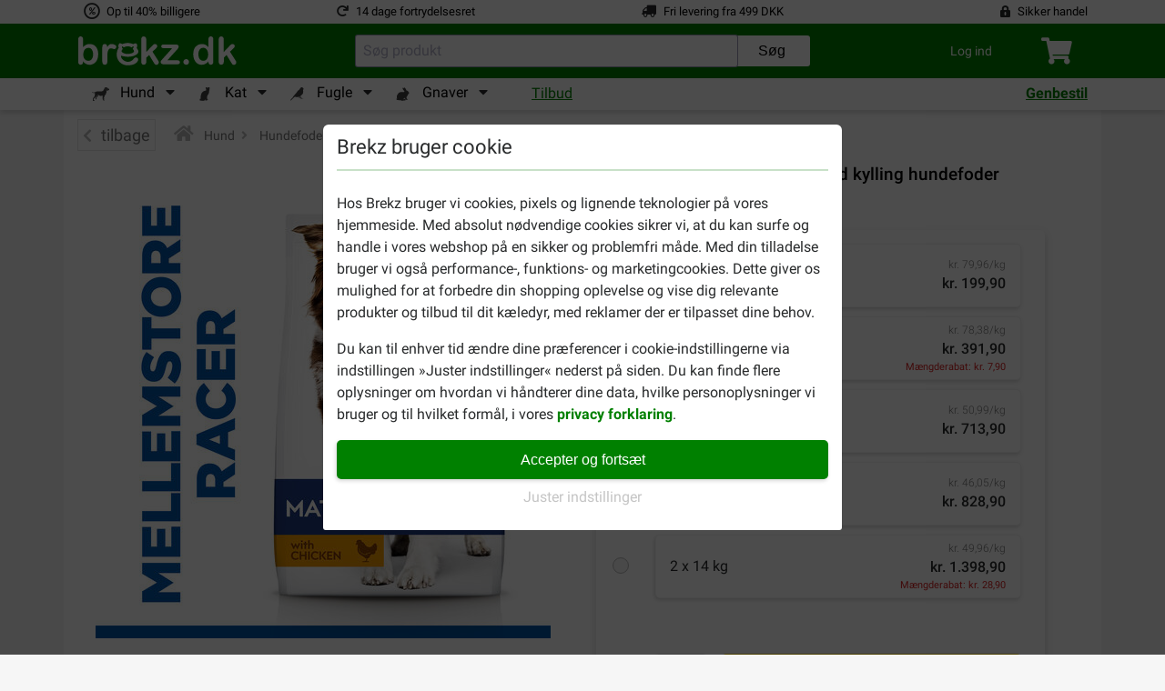

--- FILE ---
content_type: text/html; charset=utf-8
request_url: https://www.brekz.dk/hill-s-hundefoder/hill-s-mature-adult-medium-kylling-hundefoder.html
body_size: 57307
content:
<!DOCTYPE HTML>
<!--[if lt IE 7]> <html class="no-js lt-ie9 lt-ie8 lt-ie7" lang="da-dk"><![endif]-->
<!--[if IE 7]><html class="no-js lt-ie9 lt-ie8 ie7" lang="da-dk"><![endif]-->
<!--[if IE 8]><html class="no-js lt-ie9 ie8" lang="da-dk"><![endif]-->
<!--[if gt IE 8]> <html class="no-js ie9" lang="da-dk"><![endif]-->
<html lang="da-dk">
<head><script>(function(w,i,g){w[g]=w[g]||[];if(typeof w[g].push=='function')w[g].push(i)})
(window,'GTM-NPF3SKX','google_tags_first_party');</script><script>(function(w,d,s,l){w[l]=w[l]||[];(function(){w[l].push(arguments);})('set', 'developer_id.dY2E1Nz', true);
		var f=d.getElementsByTagName(s)[0],
		j=d.createElement(s);j.async=true;j.src='/x1cy/';
		f.parentNode.insertBefore(j,f);
		})(window,document,'script','dataLayer');</script>

    <meta charset="utf-8" />
    <title>Hill&#039;s Science Plan Mature Adult Medium hundefoder m/kylling</title>
            <meta name="description" content="Du kan købe billigt Hill&#039;s Science Plan Mature Adult Medium hundefoder m/kylling hos Brekz  ✅ Laveste pris ❤ Gratis forsendelse ⭐ Hurtig levering" />
                <meta name="keywords" content="hills mature adult 7+ active longevity medium hundefoder" />
    
    
    <meta name="generator" content="PrestaShop" />
    <meta name="robots" content="index,follow" />
    <meta name="viewport" content="width=device-width, initial-scale=1, shrink-to-fit=no">
    <link rel="manifest" href="/themes/brekz-2017/manifest/manifest.json" />
    <meta name="apple-mobile-web-app-capable" content="yes" />
    <meta name="apple-itunes-app" content="app-id=1472989221">
    <meta name="mobile-web-app-capable" content="yes" />
    <meta name="theme-color" content="#008000" />
    <link rel="icon" type="image/vnd.microsoft.icon" href="/img/favicon.ico?1561702714" />
    <link rel="shortcut icon" type="image/x-icon" href="/img/favicon.ico?1561702714" />
                                        <link rel="stylesheet" href="https://www.brekz.dk/themes/brekz-2017/cache/v_1768912862_0ec4281bbd8c36717a213a1039459568_all.css" type="text/css" media="all" />
                            <script type="application/javascript">
                var device_type = 'desktop';
                const base_url = 'https://www.brekz.dk/';

        window.waitForEventBus = (interval = 100, maxAttempts = 30) => {
            return new Promise((resolve, reject) => {
                let attempts = 0;

                const check = () => {
                    if ('EventBus' in window && typeof window.EventBus.$on === 'function') {
                        resolve(window.EventBus);
                    } else if (attempts < maxAttempts) {
                        attempts++;
                        setTimeout(check, interval);
                    } else {
                        reject(new Error('EventBus not found after waiting'));
                    }
                };

                check();
            });
        }
    </script>
    
<link rel="alternate" type="application/rss+xml" title="Hill&#039;s Science Plan Mature Adult Medium hundefoder m/kylling" href="https://www.brekz.dk/modules/feeder/rss.php?id_category=17&amp;orderby=position&amp;orderway=asc" /><script type="text/javascript">
    
    // Analytics function
    
        (function(i,s,o,g,r,a,m){i['GoogleAnalyticsObject']=r;i[r]=i[r]||function(){
            (i[r].q=i[r].q||[]).push(arguments)},i[r].l=1*new Date();a=s.createElement(o),
                m=s.getElementsByTagName(o)[0];a.async=1;a.src=g;m.parentNode.insertBefore(a,m)
        })(window,document,'script','//www.google-analytics.com/analytics.js','ga');
    

    ga('create', 'UA-92296487-1');
    ga('require', 'displayfeatures');
    ga('require', 'ec');

    
                        ga('ec:addProduct', {
                'id': '153',
                'name': 'Hill\'s Mature Adult Medium med kylling hundefoder',
                'category': 'Hill\'s Hundefutter',
                'brand': 'Hill\'s',
                'variant': 'combinatie'
            });

            ga('ec:setAction', 'detail');
        
    
    
    

    ga('send','pageview',{'dimension4' : 'B','dimension7' : 'unidentified'});
</script>
<!-- Start Visual Website Optimizer Asynchronous Code -->
<script type='text/javascript'>

var _vwo_code=(function(){
var account_id=90800,
settings_tolerance=2000,
library_tolerance=2500,
use_existing_jquery=false,
// DO NOT EDIT BELOW THIS LINE
f=false,d=document;return{use_existing_jquery:function(){return use_existing_jquery;},library_tolerance:function(){return library_tolerance;},finish:function(){if(!f){f=true;var a=d.getElementById('_vis_opt_path_hides');if(a)a.parentNode.removeChild(a);}},finished:function(){return f;},load:function(a){var b=d.createElement('script');b.src=a;b.type='text/javascript';b.innerText;b.onerror=function(){_vwo_code.finish();};d.getElementsByTagName('head')[0].appendChild(b);},init:function(){settings_timer=setTimeout('_vwo_code.finish()',settings_tolerance);this.load('//dev.visualwebsiteoptimizer.com/j.php?a='+account_id+'&u='+encodeURIComponent(d.URL)+'&r='+Math.random());var a=d.createElement('style'),b='body{opacity:0 !important;filter:alpha(opacity=0) !important;background:none !important;}',h=d.getElementsByTagName('head')[0];a.setAttribute('id','_vis_opt_path_hides');a.setAttribute('type','text/css');if(a.styleSheet)a.styleSheet.cssText=b;else a.appendChild(d.createTextNode(b));h.appendChild(a);return settings_timer;}};}());_vwo_settings_timer=_vwo_code.init();

</script>
<!-- End Visual Website Optimizer Asynchronous Code -->
<!-- BREKZ Alternate links module -->
                        
            <link rel="alternate" href="https://www.brekz.de/hill-s-hundefutter/hill-s-mature-adult-medium-huhn-hundefutter.html" hreflang="de" />
                                
            <link rel="alternate" href="https://www.brekz.be/hill-s-hondenvoer/hill-s-mature-adult-medium-kip-hondenvoer.html" hreflang="nl-be" />
                                
            <link rel="alternate" href="https://www.brekz.fr/hill-s-croquettes-pour-chien/hill-s-mature-senior-moyenne-au-poulet-chien.html" hreflang="fr" />
                                
            <link rel="alternate" href="https://www.brekz.nl/hills-hondenvoer/hill-s-mature-adult-medium-kip-hondenvoer.html" hreflang="nl" />
                                
            <link rel="alternate" href="https://www.brekz.it/hills-cibo-cani/hill-s-mature-senior-taglia-media-pollo.html" hreflang="it" />
                                
            <link rel="alternate" href="https://www.brekz.at/hill-s-hundefutter/hill-s-mature-active-longevity-medium-huhn.html" hreflang="de-at" />
                                
            <link rel="alternate" href="https://www.brekz.dk/hill-s-hundefoder/hill-s-mature-adult-medium-kylling-hundefoder.html" hreflang="da" />
                                
            <link rel="alternate" href="https://www.brekz.ch/de/hill-s-hundefutter/hill-s-mature-adult-medium-huhn-hundefutter.html" hreflang="de_CH" />
                                
            <link rel="alternate" href="https://www.brekz.ch/fr/hill-s-croquettes-pour-chien/hill-s-mature-senior-moyenne-au-poulet-chien.html" hreflang="fr_CH" />
                                
            <link rel="alternate" href="https://www.brekz.se/hill-s-hundfoder/hill-s-mature-adult-7-medium-med-kyckling-hundfoder.html" hreflang="se" />
            <!-- End BREKZ Alternate links module --><script type="application/ld+json">
{"@context": "http://schema.org","@type": "Organization","name": "Brekz International B.V.","legalName": "Brekz International B.V.","url": "https://www.brekz.dk/","address": {"@type": "PostalAddress","addressCountry": "NL","addressLocality": "Maarssen, Utrecht","addressRegion": "Utrecht","postalCode": "3606AH","StreetAddress": "Nijverheidsweg 15"},"email": "service@brekz.dk","telephone": "","aggregateRating" : {"@type": "AggregateRating","ratingValue": "4","bestRating": "5","worstRating": "1","reviewCount": "3348"},"image": ["https://www.brekz.nl/themes/brekz-2017/img/company/brekz_warehouse_inside.jpeg","https://www.brekz.nl/themes/brekz-2017/img/company/brekz_warehouse_outside.jpeg","https://www.brekz.nl/themes/brekz-2017/img/company/brekz_office_front.jpeg"],"logo": {"@type": "ImageObject","contentUrl": "/img/logo-7.jpg?1561702714","height": 75,"width": 395}}
</script>
<!-- Module: flooris_sentry - view: sentry_header -->

<!-- /Module: flooris_sentry - view: sentry_header --><!-- Module brekz_canonical -->
    <link rel="canonical" href="https://www.brekz.dk/hill-s-hundefoder/hill-s-mature-adult-medium-kylling-hundefoder.html" />
<!-- /Module Brekz_canonical --><script>

    // Google Tag Manager
    
    (function(w, d, s, l, i) {
        w[l] = w[l] || [];
        w[l].push(
                { 'gtm.start': new Date().getTime(), event: 'gtm.js' }
        );
        var f                          = d.getElementsByTagName(s)[0],
            j = d.createElement(s), dl = l != 'dataLayer' ? '&l=' + l : '';
        j.async = true;
        j.src =
                'https://www.googletagmanager.com/gtm.js?id=' + i + dl;
        f.parentNode.insertBefore(j, f);
    })(window, document, 'script', 'dataLayer', 'GTM-NPF3SKX');
    
    // End Google Tag Manager

    
    
    window.GADimensions = Object();

    window.getCookieValueByKey = function (key) {
        return document.cookie.split('; ').reduce((r, v) => {
            const parts = v.split('=');

            return parts[0] === key ? decodeURIComponent(parts[1]) : r;
        }, '');
    }

    window.pushGAEvent = function (event, data) {
        const clearEvent = { engagement: null, ecommerce: null, items: null, method: null, content_type: null, item_id: null };
        const dataTotal = { 'event': event };
        Object.assign(dataTotal, data);

        
        Object.assign(dataTotal, { ab_website_variant: "A" });
        Object.assign(dataTotal, { client_type: "web" });

        Object.assign(dataTotal, { user_id: null });

        
                    Object.assign(dataTotal, { Customer: "unidentified" });
        
                    Object.assign(dataTotal, { new_customer: null });
        
        Object.assign(dataTotal, window.GADimensions);

        
        if (window.getCookieValueByKey('AB_templating')) {
            Object.assign(dataTotal, { CD_test_templating: window.getCookieValueByKey('AB_templating') });
        }

        

        window.dataLayer = window.dataLayer || [];
        window.dataLayerSS = window.dataLayerSS || [];

        // Clear all possible options to make sure no tag information is left behind from the previous event
        window.dataLayer.push(clearEvent);
        window.dataLayerSS.push(clearEvent);

        window.dataLayer.push(dataTotal);
        window.dataLayerSS.push(dataTotal);

        if ('waitForEventBus' in window) {
            window.waitForEventBus(50, 60)
                  .then((eventBus) => {
                      eventBus.$emit(
                          'ga4-event',
                          {
                              event,
                              data,
                          }
                      );
                  });
        }
    }

    window.addGADimension = function (dimension, value) {
        window.GADimensions[dimension] = value;
    }

    window.getGAClientId = function() {
        const GACookie = window.getCookieValueByKey('_ga');

        if (! GACookie) {
            return null;
        }

        const splitCookie = GACookie.split('.');

        return `${splitCookie[2]}.${splitCookie[3]}`;
    }

    window.getGASessionId = () => {
        const sessionData = window.getGASessionData();

        if (sessionData && typeof sessionData === 'object' && 's' in sessionData) {
            return sessionData.s;
        }

        return null;
    }

    window.getGASessionData = () => {
        const sessionDataParser = /(?:([a-z]{1})([^$]+))+/g;
        const measurementId     = `SHEC74CLES`;

        const cookieName  = `_ga_${measurementId}`;
        const cookieValue = window.getCookieValueByKey(cookieName);

        if (! cookieValue) {
            return null;
        }

        const cookieValueParts = cookieValue.split('.');

        if (cookieValueParts && cookieValueParts.length > 1) {
            /** @var {string} */
            const rawSessionData = cookieValueParts[2];

            const parsedSessionData = rawSessionData.matchAll(sessionDataParser);
            const sessionData       = {};

            parsedSessionData.forEach(sessionDataItem => {
                const configKey   = sessionDataItem[1];
                const configValue = sessionDataItem[2];

                sessionData[configKey] = configValue;
            });

            return sessionData;
        }

        return null;
    }


    document.addEventListener("DOMContentLoaded", () => {
        const GAClientIdFields  = document.querySelectorAll('.checkout_ga_client_id_field');
        const GASessionIdFields = document.querySelectorAll('.checkout_ga_session_id_field');

        const GAClientId  = window.getGAClientId();
        const GASessionId = window.getGASessionId();

        GAClientIdFields.forEach((el) => el.value = GAClientId);
        GASessionIdFields.forEach((el) => el.value = GASessionId);

        // Automatically push a new event to set the customer dimension correctly, since it isn't set by the page_view event
        window.pushGAEvent("dom_content_loaded", {});
    });

    
</script>



<script>
    window.brekzConsentCookiebar = {
        openModal: () => {
            const popupEl = document.querySelector("#brekz_consent_cookiebar_popup");

            if (! popupEl) {
                console.warn("[Brekz Consent Cookiebar] Unable to find the cookiebar popup!")

                return;
            }

            popupEl.style.display = "block";
        },
        closeModal: () => {
            const popupEl = document.querySelector("#brekz_consent_cookiebar_popup");

            if (! popupEl) {
                console.warn("[Brekz Consent Cookiebar] Unable to find the cookiebar popup!")

                return;
            }

            popupEl.style.display = "none";
        },
        hasConsentSettings: () => {
            const localStorageKey = "brekzConsentCookiebar_settings";

            return Boolean(window.localStorage.getItem(localStorageKey));
        },
        getConsentSettings: () => {
            const localStorageKey   = "brekzConsentCookiebar_settings";
            const localStorageValue = window.localStorage.getItem(localStorageKey);

            if (! localStorageValue) {
                // Safe fallback
                return {
                    ad_user_data: false,
                    ad_personalization: false,
                    ad_storage: false,
                    analytics_storage: false,
                    personalization_storage: false,
                    functionality_storage: true
                };
            }

            return JSON.parse(localStorageValue);
        },
        setConsentSettings: (ad_user_data = false, ad_personalization = false, ad_storage = false, analytics_storage = false, personalization_storage = false) => {
            const localStorageKey = "brekzConsentCookiebar_settings";

            const settings = {
                ad_user_data: ad_user_data,
                ad_personalization: ad_personalization,
                ad_storage: ad_storage,
                analytics_storage: analytics_storage,
                personalization_storage: personalization_storage,
                functionality_storage: true
            };

            window.localStorage.setItem(localStorageKey, JSON.stringify(settings));
        },
        sendConsentSettingsToGtm: (consentSettings, isInitialLoad = false) => {
            let mappedConsentSettings = {};

            // Convert the booleans to "granted" or "denied", which is the format that GTM expects
            Object.keys(consentSettings).forEach((key) => {
                mappedConsentSettings[key] = consentSettings[key] ? "granted" : "denied"
            });

            window.dataLayer = window.dataLayer || [];

            function gtag() { window.dataLayer.push(arguments); }

            gtag(
                'consent',
                isInitialLoad ? 'default' : 'update',
                mappedConsentSettings
            );

            window.brekzConsentCookiebar.sendConsentSettingsToMicrosoft(consentSettings, isInitialLoad);
        },
        sendConsentSettingsToMicrosoft: (consentSettings, isInitialLoad = false, attempt = 1) => {
            // Check if the max attempt count has been reached
            if (attempt >= 15) {
                console.warn("[Brekz Consent Cookiebar] Unable to send consent settings to Microsoft! Global uetq object isn't available!");

                return;
            }

            // Check if the uetq is available yet
            if (typeof window.uetq !== "object") {
                setTimeout(() => {
                    attempt++;

                    window.brekzConsentCookiebar.sendConsentSettingsToMicrosoft(consentSettings, isInitialLoad, attempt);
                }, 100);

                return;
            }

            let mappedConsentSettings = {};

            // Convert the booleans to "granted" or "denied", which is the format that GTM expects
            Object.keys(consentSettings).forEach((key) => {
                mappedConsentSettings[key] = consentSettings[key] ? "granted" : "denied"
            });

            window.uetq.push(
                'consent',
                isInitialLoad ? 'default' : 'update',
                mappedConsentSettings
            );
        }
    }

    // Automatically write the consent settings to GTM, as soon as possible
    window.brekzConsentCookiebar.sendConsentSettingsToGtm(
        window.brekzConsentCookiebar.getConsentSettings(),
        true
    );

    document.addEventListener("DOMContentLoaded", () => {
        const popupEl       = document.querySelector("#brekz_consent_cookiebar_popup");
        let consentSettings = window.brekzConsentCookiebar.getConsentSettings();

        if (! popupEl) {
            console.warn("[Brekz Consent Cookiebar] Unable to find the cookiebar popup! The form will be unresponsive!");

            return;
        }


        // All available elements in the modal
        const secSettingsSection = popupEl.querySelector("#brekz_consent_cookiebar_settings_section");
        const btnAcceptAll       = popupEl.querySelector("[data-consent-button=\"accept_all\"]");
        const btnChangeSettings  = popupEl.querySelector("[data-consent-button=\"change_settings\"]");
        const btnApplySettings   = popupEl.querySelector("[data-consent-button=\"apply_settings\"]");
        const consentCheckboxes  = secSettingsSection.querySelectorAll('[data-consent-checkbox]');


        // Automatically attempt to set the checkboxes, based on the current consent settings
        Object.keys(consentSettings).forEach((settingKey) => {
            const checkboxEl = popupEl.querySelector(`[data-consent-checkbox*="${settingKey}"]`);

            if (checkboxEl) {
                checkboxEl.checked = consentSettings[settingKey];
            }
        });


        // Register all the buttons of the modal
        btnAcceptAll.addEventListener("click", () => {
            window.brekzConsentCookiebar.setConsentSettings(true, true, true, true, true);

            consentSettings = window.brekzConsentCookiebar.getConsentSettings();

            window.brekzConsentCookiebar.sendConsentSettingsToGtm(consentSettings);
            window.brekzConsentCookiebar.closeModal();
        });

        btnChangeSettings.addEventListener("click", () => {
            const isCurrentlyVisible = secSettingsSection.style.display === "flex";

            secSettingsSection.style.display = isCurrentlyVisible ? "none" : "flex";
        });

        btnApplySettings.addEventListener("click", () => {
            let configuration = {
                ad_user_data: false,
                ad_personalization: false,
                ad_storage: false,
                analytics_storage: false,
                personalization_storage: false
            }

            // Update the configuration object values, based on the consent checkboxes
            consentCheckboxes.forEach((checkboxEl) => {
                const consentKey = checkboxEl.dataset.consentCheckbox;

                consentKey.split(',').forEach((consentKeyItem) => {
                    configuration[consentKeyItem] = checkboxEl.checked;
                });
            });

            // Write the consent settings to the local storage
            window.brekzConsentCookiebar.setConsentSettings(
                configuration.ad_user_data,
                configuration.ad_personalization,
                configuration.ad_storage,
                configuration.analytics_storage,
                configuration.personalization_storage
            );

            // Update the global variable
            consentSettings = window.brekzConsentCookiebar.getConsentSettings();

            // Send the consent settings to GTM
            window.brekzConsentCookiebar.sendConsentSettingsToGtm(consentSettings);
            window.brekzConsentCookiebar.closeModal();
        });

        
                    // Automatically open the consent modal if no consent settings have been configured
            if (! window.brekzConsentCookiebar.hasConsentSettings()) {
                window.brekzConsentCookiebar.openModal();

                return;
            }
                
    });
</script>

<!-- Brekz TrustBox Modal -->

<script>
    window.BrekzTrustBoxModal = {
        openModal: () => {
            const el = document.querySelector('#brekz_trustbox_modal');

            if (! el) {
                return;
            }

            el.style.display = 'flex';
        },
        closeModal: () => {
            const el = document.querySelector('#brekz_trustbox_modal');

            if (! el) {
                return;
            }

            el.style.display = 'none';
        },
    }

    document.addEventListener('DOMContentLoaded', () => {
        document.querySelectorAll('.js_brekz_trustbox_modal__open').forEach((el) => {
            el.addEventListener('click', () => window.BrekzTrustBoxModal.openModal());
        });

        document.querySelectorAll('.js_brekz_trustbox_modal__close').forEach((el) => {
            el.addEventListener('click', () => window.BrekzTrustBoxModal.closeModal());
        });
    });
</script>

<!-- /Brekz TrustBox Modal -->
<script>

    window.feature_config = {"AB_DE_checkout_combined_guest_and_regular":{"enabled":50,"public_url_override":true},"AB_docdata_css-id-5":{"enabled":50,"public_url_override":true},"AB_loyalty":{"enabled":50,"public_url_override":true},"AB_new_pricing_q2_2025":{"enabled":50,"version":1,"public_url_override":true},"brekz_package_size_upgrade":{"enabled":0,"public_url_override":false},"AB_templating":{"enabled":50,"public_url_override":true}};
</script>
<script>
    window.addGADimension('brekz_package_size_upgrade_dimension', 'A')

    document.addEventListener('DOMContentLoaded', () => {
        const allUpgradeButtonsQuery = '.js-brekz-package-size-upgrade-button[data-href]:not([data-href=""])';
        const allDowngradeButtonsQuery = '.js-brekz-package-size-downgrade-button[data-href]:not([data-href=""])';


        document.querySelectorAll(allUpgradeButtonsQuery).forEach((button) => {
            button.addEventListener('click', (event) => {
                event.preventDefault();

                const targetUrl          = button.dataset.href;
                const productId          = button.dataset.productId;
                const productName        = button.dataset.productName;
                const attributeId        = button.dataset.attributeId;
                const attributeName      = button.dataset.attributeName;
                const discountPercentage = Number(button.dataset.discountPercentage);
                const hasRegularDiscount = button.dataset.hasRegularDiscount;

                
                    if (document.getElementById(`loading_indicator_${productId}`)) {
                        const loadingIndicator = document.getElementById(`loading_indicator_${productId}`);

                        loadingIndicator.style.display = 'block';
                    }
                

                if (typeof window.pushGAEvent === 'function') {
                    window.pushGAEvent('package_size_upgrade_button_click', {
                        ecommerce: {
                            product_id: productId,
                            product_name: productName,
                            attribute_id: attributeId,
                            attribute_name: attributeName,
                            discount_percentage: discountPercentage,
                            has_regular_discount: hasRegularDiscount,
                        }
                    });

                    setTimeout(() => {
                        document.location.href = targetUrl;
                    }, 250);

                    return;
                }

                document.location.href = targetUrl;
            });
        });

        document.querySelectorAll(allDowngradeButtonsQuery).forEach((button) => {
            button.addEventListener('click', (event) => {
                event.preventDefault();

                const targetUrl          = button.dataset.href;
                const productId          = button.dataset.productId;
                const productName        = button.dataset.productName;
                const attributeId        = button.dataset.attributeId;
                const attributeName      = button.dataset.attributeName;
                const discountPercentage = Number(button.dataset.discountPercentage);
                const hasRegularDiscount = button.dataset.hasRegularDiscount;

                
                if (document.getElementById(`loading_indicator_${productId}`)) {
                    const loadingIndicator = document.getElementById(`loading_indicator_${productId}`);

                    loadingIndicator.style.display = 'block';
                }
                

                if (typeof window.pushGAEvent === 'function') {
                    window.pushGAEvent('package_size_downgrade_button_click', {
                        ecommerce: {
                            product_id: productId,
                            product_name: productName,
                            attribute_id: attributeId,
                            attribute_name: attributeName,
                            discount_percentage: discountPercentage,
                            has_regular_discount: hasRegularDiscount,
                        }
                    });

                    setTimeout(() => {
                        document.location.href = targetUrl;
                    }, 250);

                    return;
                }

                document.location.href = targetUrl;
            });
        });
    });
</script>


    <!--[if IE 8]>
    <script src="https://oss.maxcdn.com/libs/html5shiv/3.7.0/html5shiv.js"></script>
    <script src="https://oss.maxcdn.com/libs/respond.js/1.3.0/respond.min.js"></script>
    <![endif]-->

    <!-- place this in a head section -->
    <link rel="apple-touch-icon" href="/themes/brekz-2017/img/webapp/brekzwebicon.png">
    <link rel="apple-touch-icon" sizes="152x152" href="/themes/brekz-2017/img/webapp/brekzwebicon.png">
    <link rel="apple-touch-icon" sizes="180x180" href="/themes/brekz-2017/img/webapp/brekzwebicon.png">
    <link rel="apple-touch-icon" sizes="167x167" href="/themes/brekz-2017/img/webapp/brekzwebicon.png">

                                    <meta name="google-site-verification" content="6MRldOG2-dkqLBaHmGRS9I56BxP3lKDO2h0URgc6RAQ" />
                <meta property="og:ttl" content="2419200" />
</head>
<body id="product" class="product product-153 product-hill-s-mature-adult-medium-kylling-hundefoder category-17 category-hill-s-hundefoder hide-left-column hide-right-column lang_da">
    <div id="page">

    <!-- brekz-header.tpl -->
    <div id="js_mainNav">
    <portal-target name="headerOverlay">
    </portal-target>
    <header id="js-header" class="brekz-header pt-0">
        <header-nav v-slot="{ ui, uiTabActive }">

            <div class="container-fluid bg-white px-0">
                <div class="container">
                                            <div class="row text--small">
    <div class="col-3 d-flex align-items-center">
    <span class="fa-stack fa-fw">
        <i class="far fa-circle fa-stack-1x"
           data-fa-transform="grow-4"></i>
        <i class="fa fa-percent fa-stack-1x"
           data-fa-transform="shrink-6"></i>
    </span>
    <span class="usps__text">
        <a
            href="https://www.brekz.dk/fordele-ved-os"
            id="contentcheap"
            rel="noopener noreferrer"
        >
            Op til 40% billigere
        </a>
    </span>
</div>

<div class="col-3 d-flex align-items-center">
    <i class="fa fa-redo mr-2"></i>
    <span class="usps__text">
        <a
            href="https://www.brekz.dk/ofte-stillede-spoergsmaal#section-2"
            id="contentfast"
            rel="noopener noreferrer"
        >
             
                14 dage fortrydelsesret
                    </a>
    </span>
</div>

    <div class="col-3 d-flex justify-content-center align-items-center d-inline">
        <i class="fa fa-truck fa-flip-horizontal mr-2"></i>
        <span class="usps__text">
            <a
                href="https://www.brekz.dk/fordele-ved-os "
                id="contentfree"
                rel="noopener noreferrer"
            >
                Fri levering fra  499 DKK
            </a>
        </span>
    </div>

<div class="col-3 d-flex justify-content-end align-items-center d-inline">
    <i class="fa fa-lock-alt mr-2"></i>
    <span class="usps__text">
        <a
            href="https://www.brekz.dk/fordele-ved-os"
            id="contentsafe"
            rel="noopener noreferrer"
        >
            Sikker handel
        </a>
    </span>
</div>

</div>

                                    </div>

                <div class="container-fluid bg-green px-0">
                    <div class="container">
                        <div class="brekz-header-main d-flex position-relative">

                            <transition name="fade" mode="out-in">
                                <div key="1" class="brekz-header-main__logo-wrapper align-items-center">
                                    <div class="d-flex brekz-header__logo">
                                        <a href="https://www.brekz.dk/"
                                            title="Brekz.dk"
                                            class="brekz-header__logo-link d-block"
                                           rel="noopener noreferrer">
                                                                                                <svg class="brekz-header__logo-image" xmlns="http://www.w3.org/2000/svg" viewBox="0 0 488.8 92.7">
        <path fill="currentColor" d="M332.2 88.6c-2.4 0-4.4-.8-6.1-2.3a8.2 8.2 0 0 1-2.6-6.4c0-2.3.8-4.3 2.5-6 1.6-1.7 3.7-2.5 6.1-2.5s4.4.8 6.1 2.5a8.2 8.2 0 0 1 2.5 6c0 2.7-.8 4.8-2.5 6.4a8.4 8.4 0 0 1-6 2.3zM17.4 10.9v23.8c2.9-3 5.9-5.4 9-7a24 24 0 0 1 11.3-2.4c5.2 0 9.7 1.2 13.6 3.7 3.9 2.5 6.9 6 9.1 10.7a38.7 38.7 0 0 1 3.2 16.6c0 4.7-.6 9.1-1.8 13a31.2 31.2 0 0 1-5.2 10.3 24.3 24.3 0 0 1-31.3 5.9 20 20 0 0 1-3.8-2.9l-4.1-4.5v1.5c0 2.9-.7 5.2-2.1 6.7a7.1 7.1 0 0 1-5.4 2.3c-2.2 0-4-.8-5.3-2.3-1.3-1.5-2-3.7-2-6.7v-68c0-3.2.6-5.6 1.9-7.2A6.6 6.6 0 0 1 9.9 2c2.4 0 4.2.8 5.5 2.3 1.3 1.6 2 3.8 2 6.6zm.7 46.4c0 6.2 1.4 11 4.3 14.3a14 14 0 0 0 11.2 5c3.9 0 7.3-1.7 10.1-5.1 2.8-3.4 4.3-8.3 4.3-14.7a28 28 0 0 0-1.8-10.6c-1.2-3-2.9-5.3-5-6.9a12.5 12.5 0 0 0-7.6-2.4c-3 0-5.6.8-7.9 2.4-2.3 1.6-4.2 4-5.5 7a26.7 26.7 0 0 0-2.1 11zM91.6 66.1v13c0 3.2-.7 5.5-2.2 7.1a7.5 7.5 0 0 1-5.7 2.4 7 7 0 0 1-5.5-2.4c-1.4-1.6-2.2-4-2.2-7.1V35.7c0-7 2.5-10.5 7.6-10.5 2.6 0 4.5.8 5.6 2.5 1.1 1.6 1.8 4.1 1.9 7.3 1.9-3.2 3.8-5.6 5.7-7.3 2-1.6 4.6-2.5 7.9-2.5 3.3 0 6.5.8 9.5 2.5 3.1 1.6 4.6 3.8 4.6 6.5 0 1.9-.7 3.5-2 4.7a6.3 6.3 0 0 1-4.3 1.9c-.6 0-2-.4-4.1-1.1-2.2-.7-4.1-1.1-5.8-1.1-2.3 0-4.2.6-5.6 1.8-1.4 1.2-2.6 3-3.4 5.3-.8 2.4-1.4 5.2-1.7 8.4-.2 3.4-.3 7.3-.3 12zM232.8 81.5L219 58.9l-8.5 8v12.4c0 3-.8 5.3-2.4 6.9a7.5 7.5 0 0 1-5.5 2.4c-2.4 0-4.3-.8-5.7-2.4s-2.1-4-2.1-7.1V12.7c0-3.5.7-6.1 2-7.9a6.6 6.6 0 0 1 5.7-2.7 7 7 0 0 1 5.7 2.5c1.4 1.6 2.1 4.1 2.1 7.3v37.8l17.5-18.4c2.2-2.3 3.8-3.8 5-4.7a7 7 0 0 1 4.2-1.3c1.9 0 3.6.6 4.9 1.9a6.1 6.1 0 0 1 1.9 4.7c0 2.3-2.1 5.3-6.3 9.1l-8.3 7.6 16 25.1 2.5 4.3c.5 1 .8 1.9.8 2.8 0 2.5-.7 4.4-2 5.9a7 7 0 0 1-5.3 2.1c-1.9 0-3.4-.5-4.4-1.5s-2.2-3.1-4-5.8zM303.4 43.1L274.8 75h30.6c2.5 0 4.3.6 5.6 1.7a5.8 5.8 0 0 1 1.9 4.5c0 1.8-.6 3.2-1.9 4.3-1.2 1.1-3.1 1.7-5.6 1.7h-42.3c-3 0-5.2-.6-6.7-1.9a6.7 6.7 0 0 1-2.2-5.3c0-1.3.5-2.7 1.5-4 1-1.4 3.2-3.8 6.4-7.5l9.3-10.3 7.8-8.7 6-6.8 3.8-4.8h-23.2c-3.2 0-5.6-.3-7.3-.9-1.6-.6-2.5-2.1-2.5-4.5 0-1.8.6-3.2 1.9-4.3 1.2-1.1 3-1.6 5.3-1.6H299c3.3 0 5.9.5 7.6 1.5 1.8 1 2.7 2.7 2.7 5.2a9 9 0 0 1-1.6 4.8l-1.7 2.1a29 29 0 0 1-2.6 2.9zM182.3 67.2c-3.1-1.8-6.7-1.5-9.8 2.3-6.9 9.2-12.7 9.8-18.8 10.1-6.1.2-21.4-6.6-20.5-18.8 18.9 5.9 34.1 3.1 42-.5s11.2-7.9 11-12.3-2.8-6.8-4.4-9.2-.6-3.6.2-4.5 1.1-6.8-.7-9.3c-3.2-3.9-8.4-.6-9.7 0-.6.5-1.3.5-1.9.1a44.7 44.7 0 0 0-31.4-.2c-2.1 1.2-2.2.1-2.9-.3s-6.8-3.4-8.3-.3c-4.1 8.2-.5 11.5-.5 11.5s-10.6 14.4-4.8 32.4 22.6 21.3 27.3 21.9 21.8.9 30.8-7.5c8.9-8.4 5.5-13.7 2.4-15.4zm-44.8-25.4c1.8-2.2.1-3.4.1-3.4s-2.6-1.7-1.6-6.1c3.7.8 5.1 3.3 5.6 3.3.5.1 4.9-3.3 11.9-3.2 5.6 0 7.3.8 11.9 3.4 1.6-.8 2.4-2.7 5.6-3.6 1.6 3.9-1.4 6.4-1.4 6.4s-1.7 1.7.5 3.2c3 2.1 5.2 8.7-4.2 11.7s-16.2 2.7-22.7.4-12-5.9-5.7-12.1zM400 79.7v-1.5a41.8 41.8 0 0 1-6.2 5.9 23 23 0 0 1-14.4 4.6 23 23 0 0 1-18.7-9.2 31.4 31.4 0 0 1-5.3-10.3c-1.2-4-1.8-8.2-1.8-12.9 0-9.8 2.4-17.3 7.1-22.8a24 24 0 0 1 18.8-8.2c4.5 0 8.3.8 11.4 2.3 3.1 1.5 6.1 3.9 9 7.1v-23c0-3.2.6-5.6 1.9-7.3a6.7 6.7 0 0 1 5.5-2.5c2.4 0 4.2.8 5.5 2.3 1.3 1.5 1.9 3.7 1.9 6.7v68.8c0 3-.7 5.2-2.1 6.7s-3.1 2.2-5.3 2.2a7 7 0 0 1-5.3-2.3 9.8 9.8 0 0 1-2-6.6zm-30.7-22.9c0 4.2.7 7.8 2 10.8 1.3 3 3.1 5.2 5.4 6.7 2.3 1.5 4.8 2.3 7.5 2.3s5.2-.7 7.5-2.1c2.3-1.4 4.1-3.6 5.4-6.6 1.4-3 2-6.6 2-11.1 0-4.2-.7-7.7-2-10.7-1.4-3-3.2-5.3-5.5-6.9a13 13 0 0 0-7.6-2.4 13 13 0 0 0-7.7 2.4c-2.2 1.6-4 3.9-5.2 7a29 29 0 0 0-1.8 10.6zM469.2 81.5l-13.8-22.6-8.5 8v12.4c0 3-.8 5.3-2.4 6.9a7.5 7.5 0 0 1-5.5 2.4c-2.4 0-4.3-.8-5.7-2.4s-2.1-4-2.1-7.1V12.7c0-3.5.7-6.1 2-7.9a6.6 6.6 0 0 1 5.7-2.7 7 7 0 0 1 5.7 2.5c1.4 1.6 2.1 4.1 2.1 7.3v37.8l17.5-18.4c2.2-2.3 3.8-3.8 5-4.7s2.5-1.3 4.2-1.3c1.9 0 3.6.6 4.9 1.9a6.1 6.1 0 0 1 1.9 4.7c0 2.3-2.1 5.3-6.3 9.1l-8.3 7.6 16 25.1 2.5 4.3c.5 1 .8 1.9.8 2.8 0 2.5-.7 4.4-2 5.9a7 7 0 0 1-5.3 2.1c-1.9 0-3.4-.5-4.4-1.5s-2.2-3.1-4-5.8z"/>
    </svg>

                                                                                    </a>
                                    </div>
                                </div>
                            </transition>


                                                            <auto-complete></auto-complete>

                                <div class="d-flex align-items-center brekz-header-main__actions-wrapper">
                                    <div class="w-100 d-flex justify-content-end brekz-header__dropdown-wrapper">
                                        <div class="dropdown brekz-header-dropdown">
                                            <a class="brekz-header-dropdown__button keepopen" href="#" role="button"
                                                id="dropdownMenuLink" data-toggle="dropdown" aria-haspopup="true"
                                                aria-expanded="false"
                                               rel="noopener noreferrer"
                                            >
                                                <div class="d-flex align-items-center">
                                                    <div class="align-items-center ajax_customer_logged_in_name d-none">
                                                        <i class="fas fa-user brekz-header__icon mr-2"></i>
                                                        <div class="brekz-header-account__text">
                                                            Velkommen<br>
                                                            <span class="ajax_customer_logged_in_name_firstname"></span>
                                                        </div>
                                                    </div>
                                                        <div
                                                            class="brekz-header-account__text brekz-header-account__text--no-break ajax_customer_not_logged_in_name">
                                                            Log ind</div>
                                                </div>
                                            </a>

                                                
                                                <div class="dropdown-menu brekz-header-dropdown-menu bg-white ajax_customer_logged_in_menu d-none"
                                                    aria-labelledby="dropdownMenuLink">
                                                    <div class="brekz-header-dropdown-menu__wrapper">
                                                        <a class="dropdown-item brekz-header-dropdown-menu__item"
                                                            href="https://www.brekz.dk/Min-konto#account"
                                                            title="Din konto"
                                                           rel="noopener noreferrer"
                                                        >
                                                            Din konto
                                                        </a>
                                                        <hr class="my-0">
                                                        <a class="dropdown-item brekz-header-dropdown-menu__item"
                                                            href="https://www.brekz.dk/Min-konto#order-history"
                                                            title="Genbestil ordre"
                                                           rel="noopener noreferrer"
                                                        >
                                                            Genbestil ordre
                                                        </a>
                                                        <hr class="my-0">
                                                        <a class="dropdown-item brekz-header-dropdown-menu__item"
                                                            href="https://www.brekz.dk/Min-konto#order-history"
                                                            title="Mine ordrer"
                                                           rel="noopener noreferrer"
                                                        >
                                                            Mine ordrer
                                                        </a>
                                                    </div>

                                                    <a
                                                        class="dropdown-item p-2 bg-light-gray d-flex align-items-center"
                                                        href="https://www.brekz.dk/?mylogout"
                                                        rel="noopener noreferrer">
                                                        <i
                                                            class="fal fa-sign-out brekz-header__icon brekz-header__icon--gray mr-2"></i>Log ud
                                                    </a>
                                                </div>
                                                
                                                <div class="dropdown-menu dropdown-menu-right brekz-header-dropdown-menu bg-white ajax_customer_not_logged_in_menu"
                                                    aria-labelledby="dropdownMenuLink">
                                                    <div class="brekz-header-dropdown-menu__wrapper">
                                                        <form action="https://www.brekz.dk/authentifizierung"
                                                            method="post" class="py-2 px-5">
                                                            <input type="hidden" name="ga_client_id" class="checkout_ga_client_id_field" value="" />
                                                            <input type="hidden" name="ga_session_id" class="checkout_ga_session_id_field" value="" />

                                                            <div class="text--gray-dark">E-mail-adresse:</div>
                                                            <input class="brekz-header-input mb-2" type="email" name="email">
                                                            <div class="text--gray-dark">Adgangskode:</div>
                                                            <input class="brekz-header-input" type="password" name="passwd">

                                                            <button class="button button--yellow button--large w-100"
                                                                type="submit" name="SubmitLogin">
                                                                Log ind
                                                            </button>

                                                            <a class="text--blue text--small"
                                                                href="https://www.brekz.dk/Gendannelse-af-kodeord"
                                                               rel="noopener noreferrer"
                                                            >
                                                                Glemt adgangskode?
                                                            </a>
                                                        </form>


                                                    </div>
                                                    <a class="dropdown-item brekz-header-dropdown-menu__item bg-light-gray d-flex align-items-center text--blue text--small"
                                                        href="https://www.brekz.dk/authentifizierung?creation_step=1"
                                                       rel="noopener noreferrer"
                                                    >
                                                        Opret konto
                                                    </a>
                                                </div>

                                        </div>
                                    </div>

                                    <div class="ml-4 d-flex justify-content-end">
                                        <a href="https://www.brekz.dk/warenkorb"
                                           class="btn btn--clear brekz-header__icon-link brekz-header__shoppingcart"
                                           rel="noopener noreferrer"
                                        >
                                            <section class="btn__article-amount-wrapper">
                                                <svg
                                                    class="btn__article-amount-icon"
                                                    xmlns="http://www.w3.org/2000/svg"
                                                    viewBox="0 0 800 800"
                                                    style="display: none;"
                                                >
                                                    <path
                                                        d="M400 166.67c-20 0-33.33-13.33-33.33-33.33V33.33C366.67 13.33 380 0 400 0s33.33 13.33 33.33 33.33v100c0 20-13.33 33.33-33.33 33.33ZM400 800c-20 0-33.33-13.33-33.33-33.33v-100c0-20 13.33-33.33 33.33-33.33s33.33 13.33 33.33 33.33v100c0 20-13.33 33.33-33.33 33.33ZM133.33 433.33h-100C13.33 433.33 0 420 0 400s13.33-33.33 33.33-33.33h100c20 0 33.33 13.33 33.33 33.33s-13.33 33.33-33.33 33.33ZM766.67 433.33h-100c-20 0-33.33-13.33-33.33-33.33s13.33-33.33 33.33-33.33h100c20 0 33.33 13.33 33.33 33.33s-13.33 33.33-33.33 33.33ZM630 300c-10 0-23.33-6.67-30-16.67-10-16.67-3.33-36.67 13.33-46.67l86.67-50c16.67-10 36.67-3.33 46.67 13.33s3.33 36.67-13.33 46.67l-86.67 50c-3.33 3.33-10 3.33-16.67 3.33ZM83.33 616.67c-10 0-23.33-6.67-30-16.67-10-16.67-3.33-36.67 13.33-46.67l86.67-50C170 493.33 190 500 200 516.66s3.33 36.67-13.33 46.67l-86.67 50c-6.67 3.33-13.33 3.33-16.67 3.33ZM533.33 203.33c-6.67 0-10 0-16.67-3.33-16.67-10-20-30-13.33-46.67l50-86.67c10-16.67 30-20 46.67-13.33 16.67 10 20 30 13.33 46.67l-50 86.67c-6.67 10-20 16.67-30 16.67ZM216.67 750c-6.67 0-10 0-16.67-3.33-16.67-10-20-30-13.33-46.67l50-86.67c10-13.33 30-20 46.67-10s20 30 13.33 46.67l-50 83.33c-6.67 10-20 16.67-30 16.67ZM170 300c-6.67 0-13.33 0-16.67-3.33l-86.67-50c-16.67-10-23.33-30-13.33-46.67 10-16.67 30-20 46.67-13.33l86.67 50c16.67 10 20 30 10 46.67-3.33 10-16.67 16.67-26.67 16.67ZM716.67 616.67c-6.67 0-10 0-16.67-3.33l-86.67-50c-16.67-10-20-30-13.33-46.67 10-16.67 30-20 46.67-13.33l86.67 50c16.67 10 20 30 13.33 46.67-6.67 10-16.67 16.67-30 16.67ZM266.67 203.33c-10 0-23.33-6.67-30-16.67l-50-86.67C180 83.32 183.34 63.32 200 53.32c16.67-10 36.67-3.33 46.67 13.33l50 86.67c6.67 16.67 3.33 36.67-13.33 43.33-6.67 3.33-10 6.67-16.67 6.67ZM583.33 750c-10 0-23.33-6.67-30-16.67l-50-86.67c-10-16.67-3.33-36.67 13.33-46.67s36.67-3.33 46.67 13.33l50 86.67c10 16.67 3.33 36.67-13.33 46.67-6.67 3.33-10 3.33-16.67 3.33Z"
                                                        style="fill: #fff;"
                                                    />
                                                </svg>
                                                <div id="vue-cart-badge-desktop" class="btn__article-amount brekz-header__cart-item-count ajax_cart_quantity" style="display: none;">
                                                    0
                                                </div>
                                            </section>

                                            <i class="fas fa-shopping-cart brekz-header__icon d-block btn__icon" id="js-cart-button-icon"></i>
                                        </a>
                                    </div>
                                </div>
                                                    </div>

                    </div>
                </div>

                <div class="container-fluid brekz-header__shadow">
                    <div class="container">
                        <!-- Header Desktop Menu -->
                        <transition name="fade" mode="out-in">
                                                            <div key="1" class="d-flex justify-content-md-between">
                                    <desktop-menu last-modified-timestamp="1770111944"
                                        brekz-offer-page-link="https://www.brekz.dk/tilbud-hver-maned" brekz-offer-page-link-text="Tilbud">
                                        <div class="main-menu hidden-md-down">
                                            <div class="d-flex">

                                                <div class="">
    <div class="main-menu__item px-2">
        <a href="https://www.brekz.dk/hund" class="d-block" title="Hund" rel="noopener noreferrer">
            <div class="main-menu__image">
                <svg xmlns="http://www.w3.org/2000/svg"
                     viewBox="0 0 607 473">
                    <path d="M476 2c-12 2-26 11-35 23-7 8-13 21-23 44-9 24-17 40-23 48-10 13-25 19-56 23-7 1-28 2-76 2-86 0-84-1-126 17-38 16-54 21-74 21-18 0-31-4-47-14-9-6-14-7-16-4-1 2 5 10 11 15 19 16 42 22 77 21l20-2h3l-1 3c-4 9-5 20-6 56l-2 41c-5 17-30 54-44 64-4 3-5 5-9 13l-13 39c-3 13-4 34-1 41 2 8 6 13 12 17 5 2 6 3 20 3 21 0 27-3 26-12-1-5-11-15-16-16-6-1-12-4-14-10-3-6-2-14 2-25 7-18 19-31 38-45a374 374 0 0 0 92-90c9-12 10-13 13-14 10-1 29 7 47 19 14 10 21 13 32 16 11 2 33 2 57-1 21-2 39-2 41 0 1 1-2 39-6 71s-4 42 1 58c6 23 19 36 34 36 5 0 14-2 20-6 5-2 5-2 5-5-2-9-11-17-25-24-6-3-7-4-8-7-2-8 2-25 12-49a393 393 0 0 0 28-84c3-7 6-10 18-19l14-12c7-7 10-17 13-34 2-13 4-19 10-27 6-9 7-12 6-31-1-23 2-36 10-44 4-4 7-5 20-6 32-3 48-9 58-20 3-2 5-6 6-9l6-17c0-4-2-9-6-10l-18-5c-20-4-24-6-27-9s-7-12-7-16c0-6-6-9-30-19-18-7-29-9-43-6zm-12 17c-15 16-22 28-22 38 0 7 3 15 4 10l2-3c4-2 8 2 20 15 17 19 23 22 32 17 8-4 13-13 13-23 0-7-2-13-10-30-6-13-8-19-8-23 0-2 1 0 2 3 0 3 4 11 8 19 10 18 12 24 12 33 0 15-13 29-26 28-7-1-13-6-27-22l-13-13c-1 0-1 3 1 8l1 6-6-5c-10-9-12-20-4-34a131 131 0 0 1 28-31l-7 7z"/>
                    <path d="M200 278c-19 26-44 54-60 67-5 5-6 6-8 12-7 24-5 47 4 57 3 3 3 4 11 4 9 0 23-4 24-7l-1-5c0-5-8-12-14-14-4-2-5-3-6-6-3-11 6-24 28-41a421 421 0 0 0 56-71c-1-2-14-6-20-7h-6l-8 11zm166 33c-2 25 0 59 3 69 2 3 2 3 2 1a2232 2232 0 0 0 8-82l-7-2h-6l-1 14zm47 87c-2 9-2 17 0 19l8 1c5 0 8-1 13-3 8-4 9-6 6-11-2-5-6-8-14-11-10-3-11-3-13 5z"/>
                </svg>
            </div>
            <span>Hund</span>
            <i class="fas fa-caret-down main-menu__item--triangle"></i>
        </a>
    </div>
</div>
<div class="">
    <div class="main-menu__item px-2">
        <a href="https://www.brekz.dk/kat" class="d-block" title="Kat" rel="noopener noreferrer">
            <div class="main-menu__image">
                <svg xmlns="http://www.w3.org/2000/svg"
                     viewBox="0 0 240 300">
                    <g fill="#000000" stroke="none" transform="translate(0.000000,300.000000) scale(0.0240000,-0.0240000)">
                        <path d="M8740 13161 c-58 -12 -139 -62 -218 -136 -90 -84 -285 -300 -401
    -445 -275 -343 -293 -352 -725 -370 -186 -7 -266 -15 -411 -41 -195 -35 -343
    -42 -407 -20 -27 9 -44 24 -63 57 -14 24 -28 44 -31 44 -3 0 3 -16 15 -35 11
    -19 18 -35 14 -35 -13 0 -135 93 -248 190 -226 193 -445 357 -545 409 -121 62
    -191 72 -270 39 -45 -20 -73 -51 -102 -113 -21 -46 -23 -63 -22 -205 1 -137 7
    -190 53 -457 80 -474 114 -603 198 -746 53 -90 56 -103 83 -305 61 -467 92
    -592 211 -855 29 -64 49 -123 48 -141 0 -17 2 -84 6 -148 l8 -117 -77 -38
    c-42 -20 -76 -41 -76 -45 0 -5 31 8 70 27 38 19 74 35 80 35 5 0 10 -14 10
    -30 0 -28 -6 -33 -77 -66 -320 -148 -705 -259 -1203 -349 -295 -54 -470 -105
    -769 -225 -232 -92 -642 -316 -911 -497 -421 -283 -883 -799 -1202 -1344 -377
    -646 -500 -986 -782 -2170 -158 -666 -202 -941 -237 -1489 -31 -488 30 -1128
    139 -1477 l20 -62 -32 -10 c-17 -5 -67 -13 -111 -16 -100 -8 -296 -45 -442
    -84 -62 -17 -162 -36 -223 -42 l-110 -12 2 -665 3 -664 140 -44 c147 -46 235
    -65 655 -138 319 -56 345 -59 790 -95 201 -17 401 -37 445 -45 164 -31 438
    -67 596 -77 428 -27 525 -24 799 31 191 39 296 85 418 184 l84 67 46 -15 c91
    -30 197 -56 234 -56 49 0 78 12 122 51 36 31 39 32 104 26 98 -8 159 6 202 47
    26 25 48 36 84 41 40 5 58 15 101 56 64 61 92 120 99 216 6 83 -4 118 -57 207
    -75 124 -189 230 -307 284 l-55 26 135 13 c286 29 400 23 417 -24 3 -10 12
    -25 18 -33 7 -8 45 -100 85 -205 108 -284 146 -353 249 -455 110 -110 197
    -154 403 -204 174 -43 229 -45 300 -11 48 23 56 24 116 14 80 -14 133 -7 180
    23 20 14 53 30 72 37 91 31 189 128 206 204 3 18 10 34 14 37 4 3 3 39 -1 81
    -8 67 -24 116 -77 222 -5 10 67 0 141 -20 64 -18 199 -13 252 7 17 7 60 11 97
    11 51 -2 77 3 109 19 67 35 130 106 180 206 45 89 46 93 38 151 -22 158 -134
    292 -330 393 -74 38 -221 80 -282 80 -38 0 -53 5 -73 25 -25 25 -25 26 -23
    192 1 166 -14 304 -56 523 -24 130 -27 208 -15 510 18 497 43 771 86 967 27
    122 136 456 259 788 42 116 103 287 136 380 74 211 110 267 267 413 226 210
    432 490 587 797 115 228 164 348 281 702 83 248 110 346 134 475 37 202 68
    470 76 648 3 77 16 189 30 260 38 197 70 431 104 745 17 160 34 314 38 343 l7
    54 100 -89 c143 -125 205 -176 204 -166 0 4 -68 67 -151 138 l-150 130 7 85
    c3 46 9 88 12 93 10 17 224 -172 323 -287 73 -84 105 -104 38 -24 -68 83 -207
    218 -286 278 -40 30 -72 62 -72 70 1 29 20 152 26 161 5 9 140 -58 377 -186
    48 -26 90 -45 93 -43 4 5 -273 157 -398 220 -46 22 -65 37 -60 45 6 9 42 3
    147 -27 262 -73 285 -79 285 -72 0 4 -94 34 -210 66 -115 32 -210 63 -210 67
    0 14 18 11 104 -16 44 -14 81 -23 83 -21 4 3 -104 46 -117 46 -5 0 -20 4 -34
    9 l-25 10 26 65 26 66 90 0 c50 0 88 3 85 6 -3 3 -42 8 -86 12 l-79 7 24 80
    c35 118 73 344 79 475 4 65 -1 226 -10 371 -18 279 -19 264 38 413 51 132 56
    177 66 591 15 598 -3 778 -92 885 -41 50 -112 74 -178 61z m-2853 -10958 c-3
    -10 -5 -4 -5 12 0 17 2 24 5 18 2 -7 2 -21 0 -30z m-977 -88 c7 -33 14 -65 17
    -71 3 -7 -24 -16 -73 -23 -42 -6 -87 -14 -100 -17 l-24 -6 29 68 c25 61 34 72
    77 96 27 15 52 24 55 20 3 -4 12 -34 19 -67z m1015 -166 c18 -102 18 -116 6
    -104 -10 10 -42 264 -40 312 1 15 6 -6 11 -47 4 -41 15 -114 23 -161z m205
    -623 c0 -2 -21 1 -47 5 -27 4 -52 8 -58 9 -33 2 -36 18 -11 54 13 20 28 51 32
    69 7 31 8 30 46 -52 21 -46 38 -84 38 -85z"/>
                    </g>
                </svg>
            </div>
            <span>Kat</span>
            <i class="fas fa-caret-down main-menu__item--triangle"></i>
        </a>
    </div>
</div>


                                            </div>
                                        </div>
                                    </desktop-menu>

                                    
                                    <div v-if="uiTabActive.key !== 'order-history'" class="d-flex align-items-center">
                                        <a href="https://www.brekz.dk/Min-konto"
                                            class="brekz-header__sub-menu-cta text--green"
                                           rel="noopener noreferrer"
                                        >Genbestil</a>
                                    </div>

                                </div>
                            
                        </transition>
                        <!-- /Header Desktop Menu -->
                    </div>
                </div>
            </div>
        </header-nav>
    </header>

</div>








    <div class="columns-container  container">


        <header class="primary-header primary-header--smaller ">
    <div id="header">
        <div class="hidden-lg-up minimal-mobile-header show-in-app ">
            <div class="minimal-mobile-header__logo">
                <a
                    href="https://www.brekz.dk/"
                    title="Brekz.dk"
                    rel="noopener noreferrer"
                >
                                            <svg xmlns="http://www.w3.org/2000/svg" viewBox="0 0 319.2 88.3">
    <path
        id="svg_1"
        d="m14.7,8.9l0,23.9a36,36 0 0 1 9,-7a23.9,23.9 0 0 1 11.4,-2.5a25.1,25.1 0 0 1 13.6,3.7a24.2,24.2 0 0 1 9,10.7a39.3,39.3 0 0 1 3.2,16.6a44.5,44.5 0 0 1 -1.8,13a30.7,30.7 0 0 1 -5.2,10.2a23.5,23.5 0 0 1 -8.3,6.7a24.4,24.4 0 0 1 -10.7,2.4a26,26 0 0 1 -6.8,-0.9a19.7,19.7 0 0 1 -5.4,-2.2a24.6,24.6 0 0 1 -3.8,-2.9q-1.6,-1.5 -4.1,-4.4l0,1.5q0,4.4 -2.2,6.7a7,7 0 0 1 -5.3,2.1a6.7,6.7 0 0 1 -5.3,-2q-2,-2.3 -2,-6.7l0,-68q0,-4.8 2,-7.2a6.4,6.4 0 0 1 5.3,-2.5a6.8,6.8 0 0 1 5.4,2.2a10,10 0 0 1 2,6.6zm0.8,46.4q0,9.2 4.2,14.2a14,14 0 0 0 11.2,5q5.9,0 10.2,-5.1t4.2,-14.7a28.7,28.7 0 0 0 -1.8,-10.6a15.4,15.4 0 0 0 -5,-6.9a12.4,12.4 0 0 0 -7.6,-2.4a13.5,13.5 0 0 0 -7.9,2.4a16.2,16.2 0 0 0 -5.5,7a27.4,27.4 0 0 0 -2,11l0,0.1zm73.5,8.8l0,13q0,4.8 -2.3,7.1a7.4,7.4 0 0 1 -5.6,2.4a7.1,7.1 0 0 1 -5.6,-2.4q-2.1,-2.4 -2.1,-7l0,-43.6q0,-10.5 7.6,-10.5q3.8,0 5.6,2.5c1.1,1.6 1.7,4 1.8,7.2a27.3,27.3 0 0 1 5.8,-7.2a11.8,11.8 0 0 1 7.8,-2.5a20.1,20.1 0 0 1 9.6,2.5q4.6,2.4 4.6,6.5a6.2,6.2 0 0 1 -2,4.7a6,6 0 0 1 -4.2,1.9a19.6,19.6 0 0 1 -4.2,-1a19,19 0 0 0 -5.8,-1.1a8.5,8.5 0 0 0 -5.6,1.8a11.5,11.5 0 0 0 -3.4,5.3a37,37 0 0 0 -1.6,8.5q-0.4,4.8 -0.4,11.8l0,0.1zm141.2,15.4l-13.8,-22.6l-8.4,8l0,12.4q0,4.5 -2.4,6.9a7.4,7.4 0 0 1 -5.5,2.4a7,7 0 0 1 -5.6,-2.4q-2,-2.4 -2,-7l0,-66.6q0,-5.3 2,-8a6.7,6.7 0 0 1 5.6,-2.7a7.2,7.2 0 0 1 5.8,2.5c1.4,1.6 2,4 2,7.3l0,37.8l17.6,-18.4a43.2,43.2 0 0 1 5,-4.7a6.8,6.8 0 0 1 4.2,-1.3a6.8,6.8 0 0 1 4.8,1.9a6.2,6.2 0 0 1 2,4.6q0,3.4 -6.4,9.2l-8.3,7.6l16,25.1l2.6,4.3a5.8,5.8 0 0 1 0.7,2.8a8.2,8.2 0 0 1 -2,5.8a7,7 0 0 1 -5.3,2.2a6,6 0 0 1 -4.4,-1.6a38,38 0 0 1 -4.2,-5.6l0,0.1zm70.6,-38.4l-28.6,32l30.6,0a8,8 0 0 1 5.6,1.7a5.8,5.8 0 0 1 1.9,4.5a5.5,5.5 0 0 1 -1.9,4.2q-1.8,1.7 -5.6,1.7l-42.3,0q-4.4,0 -6.6,-2a6.8,6.8 0 0 1 -2.2,-5.3a6.6,6.6 0 0 1 1.5,-4l6.5,-7.4l9.4,-10.4l7.6,-8.6l6,-6.8q2.4,-2.8 3.8,-4.8l-23.2,0a23.4,23.4 0 0 1 -7.2,-0.9q-2.5,-0.8 -2.5,-4.5a5.4,5.4 0 0 1 1.9,-4.3a7.8,7.8 0 0 1 5.3,-1.6l35.8,0a16.2,16.2 0 0 1 7.6,1.5c1.8,1 2.7,2.7 2.7,5.2a7.3,7.3 0 0 1 -0.6,2.6a10.2,10.2 0 0 1 -1.1,2.2l-1.7,2l-2.7,3zm-121.1,24.1c-3.1,-1.8 -6.7,-1.5 -9.8,2.3c-7,9.2 -12.8,9.8 -18.9,10s-21.4,-6.6 -20.5,-18.7c18.9,6 34,3.1 42,-0.5s11.3,-7.9 11,-12.3s-2.7,-6.8 -4.4,-9.2s-0.6,-3.6 0.2,-4.5s1,-6.8 -0.7,-9.3c-3.2,-4 -8.4,-0.6 -9.7,0a1.4,1.4 0 0 1 -1.9,0a45.2,45.2 0 0 0 -31.4,-0.2c-2,1.2 -2.2,0.1 -2.8,-0.3s-6.9,-3.4 -8.4,-0.3c-4,8.2 -0.5,11.5 -0.5,11.5s-10.6,14.3 -4.8,32.4s22.6,21.3 27.2,22s21.8,0.8 30.9,-7.6s5.6,-13.6 2.5,-15.3zm-44.8,-25.4c1.9,-2.3 0.1,-3.4 0.1,-3.4s-2.6,-1.7 -1.6,-6c3.7,0.7 5.1,3.2 5.7,3.3s4.8,-3.3 11.9,-3.2c5.6,0 7.3,0.8 11.8,3.4c1.6,-0.8 2.4,-2.7 5.6,-3.6a5.6,5.6 0 0 1 -1.4,6.4a2,2 0 0 0 0.5,3.3c3,2 5.2,8.7 -4.2,11.7s-16.2,2.7 -22.7,0.4s-12,-6.1 -5.7,-12.3z"
        fill="currentColor"
    />
</svg>

                                        <i class="fa fa-home"></i>
                </a>
            </div>

                        
                <div id="bar-code-button" onclick="openBarcodeScanner()">
                    <svg xmlns="http://www.w3.org/2000/svg" viewBox="0 0 54.51 51.36">
                        <defs>
                            <style>.cls-1 {
                                    fill: #231f20;
                                }</style>
                        </defs>
                        <g id="Layer_2" data-name="Layer 2">
                            <g id="Layer_2-2" data-name="Layer 2">
                                <polygon class="cls-1" points="2 15.24 0 15.24 0 0 14.8 0 14.8 2 2 2 2 15.24"/>
                                <polygon
                                    class="cls-1"
                                    points="15.24 51.15 0 51.15 0 36.35 2 36.35 2 49.15 15.24 49.15 15.24 51.15"
                                />
                                <polygon
                                    class="cls-1"
                                    points="54.51 51.36 39.71 51.36 39.71 49.36 52.51 49.36 52.51 36.13 54.51 36.13 54.51 51.36"
                                />
                                <polygon
                                    class="cls-1"
                                    points="54.51 14.8 52.51 14.8 52.51 2 39.27 2 39.27 0 54.51 0 54.51 14.8"
                                />
                                <rect class="cls-1" x="10.13" y="12.29" width="4" height="24.76"/>
                                <rect class="cls-1" x="18.1" y="12.29" width="9" height="24.76"/>
                                <rect class="cls-1" x="30.55" y="12.29" width="2" height="24.76"/>
                                <rect class="cls-1" x="35.75" y="12.29" width="5" height="24.76"/>
                                <rect class="cls-1" x="43.97" y="12.29" width="1" height="24.76"/>
                            </g>
                        </g>
                    </svg>
                </div>
            
            
        </div>
        <div class="row small-gutters hidden-lg-up show-out-of-app-flex">

                            <div class="hidden-lg-up col-1 d-flex align-items-center">
                    <div id="mobile-menu">
                        <button
                            class="button--clear button--menu-toggle"
                            data-toggle="collapse"
                            data-target="#navbarSupportedContent"
                            aria-controls="navbarSupportedContent"
                            aria-expanded="false"
                            style="border:none;"
                        >
                            <i
                                class="fal fa-times button--menu-toggle__text button--menu-toggle__text--close"
                                style="display: none;"
                            ></i>
                            <i class="fal fa-bars button--menu-toggle__text button--menu-toggle__text--open"></i>
                        </button>
                    </div>
                </div>
            
            <div id="header__logo" class="col-lg-3 col-4 offset-2">
                <a
                    href="https://www.brekz.dk/"
                    title="Brekz.dk"
                    class="d-flex h-100 align-items-center"
                    rel="noopener noreferrer"
                >
                                            <svg data-name="Layer 1" xmlns="http://www.w3.org/2000/svg" viewBox="0 0 310.3 88.5">
                            <path
                                d="M14.7 9v23.9a36 36 0 0 1 9-7 24 24 0 0 1 11.4-2.5 25.1 25.1 0 0 1 13.6 3.7 24.12 24.12 0 0 1 9 10.7 39.26 39.26 0 0 1 3.2 16.6 44.32 44.32 0 0 1-1.8 13 30.8 30.8 0 0 1-5.2 10.2 23.59 23.59 0 0 1-8.3 6.7 24.46 24.46 0 0 1-10.7 2.4 26 26 0 0 1-6.8-.9 19.55 19.55 0 0 1-5.4-2.2 24.32 24.32 0 0 1-3.8-2.9c-1.07-1-2.43-2.47-4.1-4.4v1.5q0 4.39-2.2 6.7a7 7 0 0 1-5.3 2.1 6.68 6.68 0 0 1-5.3-2q-2-2.31-2-6.7v-68q0-4.8 2-7.2A6.4 6.4 0 0 1 7.3.21a6.77 6.77 0 0 1 5.4 2.2 10 10 0 0 1 2 6.59Zm.8 46.4q0 9.2 4.2 14.2a14 14 0 0 0 11.2 5q5.9 0 10.2-5.1t4.2-14.7a28.8 28.8 0 0 0-1.8-10.6 15.33 15.33 0 0 0-5-6.9 12.35 12.35 0 0 0-7.6-2.4 13.43 13.43 0 0 0-7.9 2.4 16.16 16.16 0 0 0-5.5 7 27.25 27.25 0 0 0-2 11ZM89 64.21v13c0 3.2-.77 5.56-2.3 7.1a7.44 7.44 0 0 1-5.6 2.4 7.11 7.11 0 0 1-5.6-2.4c-1.4-1.6-2.1-3.94-2.1-7v-43.6q0-10.5 7.6-10.5a6.43 6.43 0 0 1 5.6 2.5q1.65 2.4 1.8 7.2a27.27 27.27 0 0 1 5.8-7.2 11.76 11.76 0 0 1 7.8-2.5 20.14 20.14 0 0 1 9.6 2.5c3.07 1.6 4.6 3.76 4.6 6.5a6.21 6.21 0 0 1-2 4.7 6 6 0 0 1-4.2 1.9 20.23 20.23 0 0 1-4.2-1 18.8 18.8 0 0 0-5.8-1.1 8.46 8.46 0 0 0-5.6 1.8 11.51 11.51 0 0 0-3.4 5.3 37.2 37.2 0 0 0-1.6 8.5q-.41 4.8-.4 11.8Zm141.2 15.4L216.4 57l-8.4 8v12.4q0 4.5-2.4 6.9a7.41 7.41 0 0 1-5.5 2.4 7 7 0 0 1-5.6-2.4c-1.33-1.6-2-3.94-2-7V10.71c0-3.54.67-6.2 2-8A6.69 6.69 0 0 1 200.1 0a7.19 7.19 0 0 1 5.8 2.5c1.4 1.6 2 4 2 7.3v37.8l17.6-18.4a42.73 42.73 0 0 1 5-4.7 6.73 6.73 0 0 1 4.2-1.3 6.81 6.81 0 0 1 4.8 1.9 6.21 6.21 0 0 1 2 4.6q0 3.39-6.4 9.2l-8.3 7.6 16 25.1 2.6 4.3a5.7 5.7 0 0 1 .7 2.8 8.2 8.2 0 0 1-2 5.8 7 7 0 0 1-5.3 2.2 6 6 0 0 1-4.4-1.6 38.07 38.07 0 0 1-4.2-5.6Zm70.6-38.4-28.6 32h30.6a8 8 0 0 1 5.6 1.7 5.82 5.82 0 0 1 1.9 4.5 5.51 5.51 0 0 1-1.9 4.2q-1.8 1.69-5.6 1.7h-42.3q-4.39 0-6.6-2a6.83 6.83 0 0 1-2.2-5.3 6.59 6.59 0 0 1 1.5-4l6.5-7.4 9.4-10.4 7.6-8.6 6-6.8q2.4-2.81 3.8-4.8h-23.2a23.68 23.68 0 0 1-7.2-.9q-2.51-.81-2.5-4.5a5.38 5.38 0 0 1 1.9-4.3 7.78 7.78 0 0 1 5.3-1.6h35.8a16.17 16.17 0 0 1 7.6 1.5c1.8 1 2.7 2.7 2.7 5.2a7.31 7.31 0 0 1-.6 2.6 10.77 10.77 0 0 1-1.1 2.2l-1.7 2-2.7 3Zm-121.1 24.1c-3.1-1.8-6.7-1.5-9.8 2.3-7 9.2-12.8 9.8-18.9 10s-21.4-6.6-20.5-18.7c18.9 6 34 3.1 42-.5s11.3-7.9 11-12.3-2.7-6.8-4.4-9.2-.6-3.6.2-4.5 1-6.8-.7-9.3c-3.2-4-8.4-.6-9.7 0a1.41 1.41 0 0 1-1.9 0 45.17 45.17 0 0 0-31.4-.2c-2 1.2-2.2.1-2.8-.3s-6.9-3.4-8.4-.3c-4 8.2-.5 11.5-.5 11.5s-10.6 14.3-4.8 32.4 22.6 21.3 27.2 22 21.8.8 30.9-7.6 5.6-13.6 2.5-15.3Zm-44.8-25.4c1.9-2.3.1-3.4.1-3.4s-2.6-1.7-1.6-6c3.7.7 5.1 3.2 5.7 3.3s4.8-3.3 11.9-3.2c5.6 0 7.3.8 11.8 3.4 1.6-.8 2.4-2.7 5.6-3.6a5.59 5.59 0 0 1-1.4 6.4 2 2 0 0 0-.15 2.82 2.33 2.33 0 0 0 .65.48c3 2 5.2 8.7-4.2 11.7s-16.2 2.7-22.7.4-12-6.1-5.7-12.3Z"
                                style="fill:#fff"
                            />
                        </svg>
                                    </a>
            </div>

                            <div class="account-links--mobile hidden-lg-up offset-1 col-4">
                    <div class="row mt-1">
                        <div class="col-4 d-flex justify-content-center">
            <a href="https://www.brekz.dk/suche" class="search-bar-show__button--mobile h-100 align-items-center">
        <span>
            <i class="fal fa-search header__fa--icons js-search-icon" aria-hidden="true"></i>
        </span>
        </a>
    </div>
<div class="col-4 d-flex justify-content-center">
    <a href="https://www.brekz.dk/Min-konto" class="d-flex h-100 align-items-center">
        <i class="fa fa-user header__fa--icons" aria-hidden="true"></i>
    </a>
</div>
<div class="col-4 d-flex justify-content-center">
    <a href="https://www.brekz.dk/schnell-bestellung" class="header__button--cart h-100 align-items-center" id="cart-btn">
        <i class="fa fa-shopping-cart header__button--fa" aria-hidden="true"></i>

        <span id="cart-badge--mobile" class="badge badge-small badge-pill badge-danger ajax_cart_quantity badge-small hidden">
            0
        </span>

    </a>
</div>

                    </div>
                </div>
            
        </div>

        <div id="toggle-mobile-menu">
            <nav class="navbar navbar-toggleable-md hidden-lg-up col-12 mobile-menu-nav p-0" id="mobileMenu">
    <div class="collapse navbar-collapse menu-top-mobile" id="navbarSupportedContent">

        <mobile-menu last-modified-timestamp="1770111944"
            brekz-offer-page-link="https://www.brekz.dk/tilbud-hver-maned"
            brekz-offer-page-link-text="Aanbiedingen"
        >
            <li class="nav-item menu-top-mobile__item">
                <a href="https://www.brekz.dk/Min-konto" rel="noopener noreferrer">Min konto</a>
            </li>
                            <li class="nav-item menu-top-mobile__item">
                    <a href="https://www.brekz.dk/Min-konto" rel="noopener noreferrer">Log ind</a>
                </li>
                <li class="nav-item menu-top-mobile__item">
                    <a href="https://www.brekz.dk/Min-konto" rel="noopener noreferrer">Opret brugerkonto</a>
                </li>
                                        <li class="nav-item menu-top-mobile__item">
                    <a href="https://www.brekz.dk/kontakt"
                             rel="noopener noreferrer">
                            Kundeservice
                        </a>
                    </li>
                                                    <li class="nav-item menu-top-mobile__item">
                        <a href="https://www.brekz.dk/Levering-og-forsendelse" rel="noopener noreferrer">Levering og forsendelse</a>
                    </li>
                                <li class="nav-item menu-top-mobile__item">
                    <a href="https://www.brekz.dk/ofte-stillede-spoergsmaal" rel="noopener noreferrer">Ofte stillede sp&oslash;rgsm&aring;l</a>
                </li>
                                    <li class="nav-item menu-top-mobile__item">
                        <a href="https://www.brekz.dk/kontakt" title="Kontakt" rel="noopener noreferrer">Kontakt</a>
                    </li>
                                            </mobile-menu>


        </div>
    </nav>

        </div>
    </div>


            <div class="search-bar search-bar--mobile col-12 hidden-lg-up " style="display:none;" data-is-index="0">
            <div id="js_algoliaSearchMobile">
    <div class="brekz-input-group show-in-app">
        <algolia-search-input-app device="mobile" page-name="product"/>
        <button class="search-bar__button button_mini hidden-md-down show-in-app">s&oslash;g</button>
    </div>
    <div class="show-out-of-app">
        <algolia-search-input-mobile device="mobile" page-name="product"/>
    </div>
</div>

        </div>
    
</header>


    <div class="bottom-nav hidden-lg-up show-in-app">
        <button
            id="menu-button-bottom" class="bottom-nav__button collapsed" onclick="clickMenuButton()"
            data-toggle="collapse" data-target="#navbarSupportedContent" aria-controls="navbarSupportedContent"
            aria-expanded="false"
        >
            <div class="menu-hamburger">
    <span class="menu-hamburger__bar top-bar"></span>
    <span class="menu-hamburger__bar middle-bar"></span>
    <span class="menu-hamburger__bar bottom-bar"></span>
</div>
            Menu
        </button>
        <button class="bottom-nav__button" onclick="clickSearchButton()">
            <i class="fal fa-search"></i>
            S&oslash;g
        </button>
        <span
            id="filters-button-bottom"
            class="bottom-nav__button bottom-nav__button--higher bottom-nav__button--hide-on-very-small-screens d-none"
            onclick="window.EventBus.$emit('toggle-algolia-filters')"
        >
            <span class="bottom-nav__button--hexagon bottom-nav__button--hexagon-green">
                <i class="fas fa-sliders-h"></i>
            </span>
            Filters
        </span>
                    <span
                id="orders-button-bottom"
                class="bottom-nav__button bottom-nav__button--hide-on-very-small-screens bottom-nav__button--disabled"
            >
                <span class="bottom-nav__button--hexagon bottom-nav__button--hexagon-gray">
                <i class="fal fa-redo"></i>
                </span>
                Genbestil
            </span>
                <a
            id="account-button-bottom" class="bottom-nav__button"
            href="https://www.brekz.dk/Min-konto#account"
            rel="noopener noreferrer"
        >
            <i class="fas fa-user"></i>
            Konto
        </a>
        <a id="cart-btn" class="bottom-nav__button" href="https://www.brekz.dk/warenkorb" rel="noopener noreferrer">
            <i class="fas fa-shopping-cart"></i>
            <span
                id="cart-badge--mobile"
                class="badge badge-small badge-pill badge-alert ajax_cart_quantity badge-small hidden"
            >
                0
        </span>
            Kurv
        </a>
    </div>

<script>
    const ga4CartProductsMobile = [];
    const ga4CartTotalWtMobile  = 0;
    const ga4CartCurrencyMobile = "EUR";

    document.addEventListener('DOMContentLoaded', () => {
        const goToCartWrapper = document.querySelector('#order-opc-submit-p2');

        if (goToCartWrapper) {
            const goToCartButton = goToCartWrapper.querySelector('button');

            goToCartButton.style.display = 'block';

            goToCartButton.addEventListener('click', () => {
                const targetUrl = goToCartButton.dataset.href;

                if (typeof window.pushGAEvent === 'function') {
                    window.pushGAEvent('proceed_to_checkout', {
                        ecommerce: {
                            items: ga4CartProductsMobile,
                            currency: ga4CartCurrencyMobile,
                            value: ga4CartTotalWtMobile,
                        }
                    });

                    setTimeout(() => {
                        document.location.href = targetUrl;
                    }, 250);

                    return;
                }

                document.location.href = targetUrl;
            });
        }
    });
</script>



        <div class="hidden-md-down">
            <div id="js_mobileMenuHome" class="menu-top hidden-lg-up ">
                <section class="home-banner__usp-bar home-banner__usp-bar--mobile home-banner__usp-bar--app">
    <section>
        <div class="home-banner__usp-item home-banner__usp-item--mobile js_brekz_trustbox_modal__open">
            <div class="home-banner__usp-content-wrapper-mobile home-banner__usp-content-wrapper-mobile--middle">
                                    <div
                        class="home-banner__usp-content-wrapper-mobile home-banner__usp-content-wrapper-mobile--right"
                    >
                        <i class="fas fa-check home-banner__usp-icon"></i>

                        <span class="home-banner__usp-item-text">Stort sortiment</span>
                    </div>
                                            </div>
        </div>
    </section>

    <section class="home-banner__usp-item--mobile-spacer">
        <div></div>
    </section>

    <section>
        <div class="home-banner__usp-item home-banner__usp-item--mobile">
            <a
                class="home-banner__usp-content-wrapper-mobile home-banner__usp-content-wrapper-mobile--right"
                href="https://www.brekz.dk/spar-penge-med-brekz"
            >
                <i class="fas fa-piggy-bank home-banner__usp-icon"></i>
                <span class="home-banner__usp-item-text">altid lavpris</span>
            </a>
        </div>
    </section>
</section>

<section class="row show-out-of-app">
    <button class="col-12 px-0 home-banner__brekz-app-button" data-toggle="modal" data-target="#appModal">
        <img src="https://www.brekz.dk/themes/brekz-2017/img//mobile-top-banner--shop-7-da.webp" alt="download brekz-appen her" class="home-banner__brekz-app-button-image" />
    </button>
</section>

<div class="top-menu-categories container-fluid">
    <div class="row">
        <div class="col-12 col-sm-6 p-0">
            <a class="top-menu-categories__item" href="https://www.brekz.dk/Min-konto" title="Genbestil &amp; Din konto" rel="noopener noreferrer">
                <div class="top-menu-categories__content-wrapper">
                    <div class="top-menu-categories__icon-wrapper">
                        <div class="top-menu-categories__icon-wrapper-rounded">
                            <i class="fas fa-user top-menu-categories__item-icon-rounded"></i>
                        </div>
                    </div>
                    <span class="top-menu-categories__item-text">Genbestil &amp; Din konto</span>
                </div>
                <div>
                    <i class="far fa-chevron-right"></i>
                </div>
            </a>
        </div>
        <div class="col-12 col-sm-6 p-0">
            <button class="top-menu-categories__item js-top-menu-category-open-menu"
                data-toggle="collapse" data-target="#navbarSupportedContent" aria-controls="navbarSupportedContent"
                aria-expanded="false" data-interaction="5">
                <div class="top-menu-categories__content-wrapper">
                    <div class="top-menu-categories__icon-wrapper">
                        <svg class="top-menu-categories__item-image" opacity="0.1" id="Layer_1" data-name="Layer 1" xmlns="http://www.w3.org/2000/svg" viewBox="0 0 523.23 399.54"><g id="gmXrSl.tif"><path d="M469.69,429.92c0,8.42-.12,15.08,0,21.73a25.84,25.84,0,0,0,17,23.57c6.27,2.28,11,6.12,13.21,12.6,1,3,.12,5.27-2.7,6.61a23.44,23.44,0,0,1-5.14,1.81c-8.07,1.73-16.23,1.16-24.36.67a12.31,12.31,0,0,1-11.42-8.3c-1.82-4.64-3.83-9.21-5.57-13.88-1.92-5.13-4.76-9.5-9.34-12.62-3.48-2.37-4.55-5.69-4.76-9.84-.92-18.1-.6-36.23-1-54.34-.2-9.62-1.38-19.21-1.92-28.82-.25-4.29-3-4.65-6.21-4.54a169,169,0,0,1-37.71-3.14c-29.93-5.79-60.3-7.77-90.55-10.64a298.83,298.83,0,0,0-39.37-1.29c-7.58.29-14.2,3.33-20.5,7.14-9,5.45-17.6,11.68-24.44,19.62-14.85,17.23-34.18,27.12-54.74,35.35-5.83,2.33-11.88,4.15-16.68,8.71a36.3,36.3,0,0,0-10.35,17.87c-1.55,6.12-3.09,12.31-3,18.66.13,6.94,1.91,13,9.17,16.31,4.44,2,6.29,8.15,5.49,13.89-.73,5.26-4.7,6.11-8.67,6.62a97,97,0,0,1-24.37,0c-4.73-.57-6.8-3-6.72-8,.15-10.2,2.81-20.06,3.61-30.17a170.79,170.79,0,0,0,.08-25.39c-.48-7-1.12-13.91-1.42-20.87-.36-8,4.9-12.22,11-15.82,5.87-3.46,11.74-6.93,17.55-10.5,17.57-10.82,25.8-27.66,30-47,2.14-9.9,3.93-19.88,5.85-29.84,3.71-19.22,14.06-35.05,25.95-50,3-3.81,2.52-6.32.35-10-12-20.57-22.89-41.59-31.1-64.07-10.44-28.62,3.56-63.67,20.75-79.26,5.93-5.38,12.7-5.4,19.65-4.33,3.65.57,4.85,3.67,3.86,7.35-1.59,5.87-4.91,10.89-7.85,16.09-3.27,5.79-6.7,11.5-9.84,17.35-7.91,14.72-7.27,29.73-1,44.75C199,199.5,207.84,213.49,221,224.27c8,6.55,17.47,9.43,27.79,9.54,23,.26,45.83-1.29,68.73-2.73,18.93-1.18,37.81-2.29,56.45-6a25.64,25.64,0,0,0,7.05-2.39,319.53,319.53,0,0,1,51-21.36c13-4.21,22.07-13.07,27.46-25.81,6-14.25,12.7-28.14,22.72-40.25,3.86-4.67,6.5-10.42,9.41-15.83,7.11-13.28,18.68-18.78,33.14-19.31,10.65-.4,21.34-.43,31.77,2,8.35,2,16.62,4.33,19.11,14.39.8,3.24,4,3.79,6.74,4.33,8.66,1.68,17.58,1,26.23,3,4.38,1,8.69,2.17,13,3.61,4.65,1.57,6.38,5,6.71,9.48.94,13.24-8.46,29.65-20.68,35.14A41.15,41.15,0,0,0,595.3,180a22.79,22.79,0,0,1-20.14,6.37c-9.74-1.49-19.44,7.6-19.63,17.4-.12,5.78.8,11.64-1.23,17.32-1.32,3.69-3,5-7,3.05-7-3.5-7.17-3.27-8.74,4.41-4.18,20.34-6.34,41.06-11.8,61.16-3.41,12.54-6.84,25.06-12.23,36.89-4.21,9.24-11.2,16.47-18.79,23a149.07,149.07,0,0,1-13.16,9.88,12.49,12.49,0,0,0-5,7.11C470.9,387.85,469.05,409.61,469.69,429.92Z" transform="translate(-105.15 -97.87)"/></g></svg>
                    </div>
                    <span class="top-menu-categories__item-text">Hunde</span>
                </div>

                <div>
                    <i class="far fa-chevron-right"></i>
                </div>
            </button>
        </div>
        <div class="col-12 col-sm-6 p-0">
            <button class="top-menu-categories__item js-top-menu-category-open-menu"
                data-toggle="collapse" data-target="#navbarSupportedContent" aria-controls="navbarSupportedContent"
                aria-expanded="false" data-interaction="6">
                <div class="top-menu-categories__content-wrapper">
                    <div class="top-menu-categories__icon-wrapper">
                        <svg id="Layer_1" data-name="Layer 1" opacity="0.1" class="top-menu-categories__item-image" xmlns="http://www.w3.org/2000/svg" viewBox="0 0 74.25 65"><path d="M417.48,316.09c-.24-8.91,2.58-16.83,7.69-24.06,2.49-3.53,6-4.87,10.05-5.41,2.37-.32,4.27-1.19,5-3.7a8.46,8.46,0,0,0,.05-3.78c-.42-2.34-.91-4.67-1.31-7a18.75,18.75,0,0,1-.21-2.8c0-.95,0-2,1-2.45a2.24,2.24,0,0,1,2.57.74c2.69,3.21,6.15,1.52,9.3,1.5,1.09,0,1.91-1,2.61-1.91a9.47,9.47,0,0,1,1.46-1.57,1.5,1.5,0,0,1,2.55.87,1.67,1.67,0,0,1,.09.66c-.6,5.2.57,10.48-.83,15.66-.72,2.65.22,5.28.61,7.89a22.44,22.44,0,0,1-2,12.6,21.2,21.2,0,0,1-1.65,3.26c-2,3.14-2,6.57-1.62,10.09.17,1.37.19,2.76.33,4.13a2.46,2.46,0,0,0,2.2,2.51,3.94,3.94,0,0,1,1.35.62,1.76,1.76,0,0,1,.87,2,1.43,1.43,0,0,1-1.56,1.21c-1,0-1.63.3-1.85,1.42s-1.31,1.24-2.23,1.43c-3.31.68-4.78-.19-5.52-3.39-.24-1-.6-1.49-1.68-1-1.4.64-2.83.27-4.24,0-.88-.15-1.45-.06-1.07,1.1.43,1.32-.32,2.13-1.47,2.56a4.93,4.93,0,0,1-2.26.46c-4.12-.58-8.3.1-12.42-.55a6,6,0,0,1-3.92-1.94,2.89,2.89,0,0,0-2.83-1.05c-4.39.83-8.71-.05-13-.48-3.26-.33-6.52-.14-9.78-.21-4.12-.08-6.84-2.49-9.2-5.48a1.52,1.52,0,0,1,0-2.13,2.28,2.28,0,0,1,2.45-.57,7.43,7.43,0,0,1,2.62,1.71,7.62,7.62,0,0,0,6.77,1.93,39.23,39.23,0,0,1,16.29-.21,5.55,5.55,0,0,0,1,.08c3.48.09,3.95-.37,3.85-3.75C417.47,316.76,417.48,316.43,417.48,316.09Z" transform="translate(-384.07 -265.19)"/></svg>
                    </div>
                    <span class="top-menu-categories__item-text">Katte</span>
                </div>

                <div>
                    <i class="far fa-chevron-right"></i>
                </div>
            </button>
        </div>
                <div class="col-12 col-sm-6 p-0">
            <a href="https://www.brekz.dk/spar-penge-med-brekz" title="Spar penge med Brekz" class="top-menu-categories__item">
                <div class="top-menu-categories__content-wrapper">
                    <div class="top-menu-categories__icon-wrapper">
                                                    <svg
                                class="top-menu-categories__item-image"
                                fill="currentColor"
                                viewBox="0 0 576 512"
                                xmlns="http://www.w3.org/2000/svg"
                                xmlns:svg="http://www.w3.org/2000/svg"
                            >
                                <path d="m 565.3,328.1 c -11.8,-10.7 -30.2,-10 -42.6,0 L 430.3,402 c -11.34073,9.10234 -25.45824,14.04347 -40,14 H 272 c -8.83656,0 -15.99999,-7.16344 -15.99999,-16 0,-8.83656 7.16343,-16 15.99999,-16 h 78.3 c 15.9,0 30.7,-10.9 33.3,-26.6 0.32892,-1.81495 0.49624,-3.65549 0.5,-5.5 C 384.04486,334.22685 369.67315,319.94469 352,320 H 192 c -26.98455,0.0132 -53.14513,9.29825 -74.1,26.3 L 71.4,384 H 16 c -8.836556,0 -16,7.16344 -16,16 v 96 c 0,8.83656 7.163444,16 16,16 h 356.8 c 14.53633,0.0114 28.64349,-4.92615 40,-14 L 564,377 c 15.48865,-12.3775 16.10913,-35.71704 1.3,-48.9 z" />
                                <path d="m 292.80072,255.70795 h -45.58784 l -34.27247,-53.20394 -10.66255,12.94738 v 40.25656 H 163.10932 V 86.412796 h 39.16854 V 187.4894 l 42.21499,-53.96555 h 45.15262 l -43.95581,52.65993 z m 108.36629,-84.86518 h -3.48165 q -2.50243,-0.87041 -8.05131,-1.30562 -5.54887,-0.4352 -9.24813,-0.4352 -8.37771,0 -14.797,1.08801 -6.41929,1.08802 -13.81779,3.69925 v 81.81874 h -39.16854 v -122.1841 h 39.16854 v 17.95225 q 12.94738,-11.09775 22.52191,-14.6882 9.57453,-3.69925 17.62584,-3.69925 2.06723,0 4.67847,0.1088 2.61124,0.1088 4.56966,0.3264 z" />
                            </svg>
                                            </div>
                    <span class="top-menu-categories__item-text">Spar penge med Brekz</span>
                </div>

                <div>
                    <i class="far fa-chevron-right"></i>
                </div>
            </a>
        </div>
    </div>
</div>

            </div>
        </div>

                    


    <script type="text/javascript">
        var CUSTOMIZE_TEXTFIELD = 1;
        var img_dir             = 'https://www.brekz.dk/themes/brekz-2017/img/';
    </script>
<script type="text/javascript">
    var customizationIdMessage = 'Tilpasning';
    var removingLinkText = 'fjern dette produkt fra min kurv';
    var freeShippingTranslation = 'Gratis forsendelse!';
    var freeProductTranslation = 'Gratis!';
    var delete_txt = 'Slet';
    var generated_date = 1770111944;
    
    
    
    
</script>

<div id="js_blockcart" class="js_hide_blockcart" style="z-index: -999999;">
    <section class="columns-container container mx-auto js_hide_blockcart" style="background-color: unset;">
        <block-cart
            checkout-url="https://www.brekz.dk/schnell-bestellung"
        ></block-cart>
    </section>
</div>


<!-- Google Tag Manager (noscript) -->
<noscript>
    <iframe src="https://www.googletagmanager.com/ns.html?id=GTM-NPF3SKX" height="0" width="0" style="display:none;visibility:hidden"></iframe>
</noscript>
<!-- End Google Tag Manager (noscript) -->


<section
    id="brekz_consent_cookiebar_popup"
    style="display: none;"
>
    <div class="modal-vue--overlay d-flex" style="z-index: 9999;">
        <div class="modal-vue mx-auto my-auto modal-vue--radius-top-6 modal-vue__width--md">
            <div class="modal-vue__top">
                <span class="modal-vue__top--title">
                    Brekz bruger cookie
                </span>
            </div>

            <div class="modal-vue__content d-flex flex-column py-4">
                <p class="modal-vue__content--text">
                    Hos Brekz bruger vi cookies, pixels og lignende teknologier på vores hjemmeside. Med absolut nødvendige cookies sikrer vi, at du kan surfe og handle i vores webshop på en sikker og problemfri måde. Med din tilladelse bruger vi også performance-, funktions- og marketingcookies. Dette giver os mulighed for at forbedre din shopping oplevelse og vise dig relevante produkter og tilbud til dit kæledyr, med reklamer der er tilpasset dine behov.
                </p>
                <p class="modal-vue__content--text">
                    Du kan til enhver tid ændre dine præferencer i cookie-indstillingerne via indstillingen »Juster indstillinger« nederst på siden. Du kan finde flere oplysninger om hvordan vi håndterer dine data, hvilke personoplysninger vi bruger og til hvilket formål, i vores <a href="https://www.brekz.dk/databeskyttelse" target="_blank">privacy forklaring</a>.
                </p>

                <section class="d-flex flex-column">
                    <button class="button-brekz button-brekz--lg button-brekz--rounded button-brekz--mobile-small m-0 button-brekz--green" data-consent-button="accept_all">
                        Accepter og fortsæt
                    </button>

                    <span class="cursor-pointer text--gray mx-auto mt-2" data-consent-button="change_settings">
                        Juster indstillinger
                    </span>
                </section>

                <section id="brekz_consent_cookiebar_settings_section" class="flex-column pt-4 mt-4" style="display: none; border-top: 2px solid #C8E1C8;">
                    <div class="d-flex align-items-center my-1">
                        <label class="toggle-switch mr-2">
                            <input
                                type="checkbox"
                                class="toggle-switch--input"
                                checked
                                disabled
                            >
                            <span class="toggle-switch--slider round" style="background-color: gray;"></span>
                        </label>
                        <span>Funktionel</span>
                    </div>

                    <div class="d-flex align-items-center my-1">
                        <label class="toggle-switch mr-2">
                            <input
                                type="checkbox"
                                class="toggle-switch--input"
                                data-consent-checkbox="analytics_storage"
                            >
                            <span class="toggle-switch--slider round"></span>
                        </label>
                        <span>Analytisk</span>
                    </div>

                    <div class="d-flex align-items-center my-1">
                        <label class="toggle-switch mr-2">
                            <input
                                type="checkbox"
                                class="toggle-switch--input"
                                data-consent-checkbox="ad_user_data,ad_personalization,ad_storage,personalization_storage"
                            >
                            <span class="toggle-switch--slider round"></span>
                        </label>
                        <span>Markedsføring</span>
                    </div>

                    <button class="button-brekz button-brekz--lg button-brekz--rounded button-brekz--mobile-small m-0 button-brekz--green-outlined mt-4" data-consent-button="apply_settings">
                        Gem indstillinger
                    </button>
                </section>
            </div>
        </div>
    </div>
</section>
<!-- Brekz TrustBox Modal -->
<section
    id="brekz_trustbox_modal"
    class="modal-vue--overlay modal-vue--high-zindex"
    style="display: none;"
>
    <div class="modal-vue mx-auto my-auto">
        <div class="modal-vue__content brekz_trustbox__modal py-4">
            <button class="js_brekz_trustbox_modal__close button button-brekz--green button--tiny px-2 pb-0">
                <i class="fas fa-times text--md"></i>
            </button>

            <!-- Brekz TrustBox -->
<section class="w-100 d-flex flex-column">
    <section class="brekz_trustbox__header d-flex mx-auto mb-4">
        <p class="mb-0">Baseret på <strong>3348</strong> anmeldelser på</p>
        <svg viewBox="0 0 126 31" xmlns="http://www.w3.org/2000/svg">
            <path class="tp-logo__text" d="M33.074774 11.07005H45.81806v2.364196h-5.010656v13.290316h-2.755306V13.434246h-4.988435V11.07005h.01111zm12.198892 4.319629h2.355341v2.187433h.04444c.077771-.309334.222203-.60762.433295-.894859.211092-.287239.466624-.56343.766597-.79543.299972-.243048.633276-.430858.999909-.585525.366633-.14362.744377-.220953 1.12212-.220953.288863 0 .499955.011047.611056.022095.1111.011048.222202.033143.344413.04419v2.408387c-.177762-.033143-.355523-.055238-.544395-.077333-.188872-.022096-.366633-.033143-.544395-.033143-.422184 0-.822148.08838-1.199891.254096-.377744.165714-.699936.41981-.977689.740192-.277753.331429-.499955.729144-.666606 1.21524-.166652.486097-.244422 1.03848-.244422 1.668195v5.39125h-2.510883V15.38968h.01111zm18.220567 11.334883H61.02779v-1.579813h-.04444c-.311083.574477-.766597 1.02743-1.377653 1.369908-.611055.342477-1.233221.51924-1.866497.51924-1.499864 0-2.588654-.364573-3.25526-1.104765-.666606-.740193-.999909-1.856005-.999909-3.347437V15.38968h2.510883v6.948968c0 .994288.188872 1.701337.577725 2.1101.377744.408763.922139.618668 1.610965.618668.533285 0 .96658-.077333 1.322102-.243048.355524-.165714.644386-.37562.855478-.65181.222202-.265144.377744-.596574.477735-.972194.09999-.37562.144431-.784382.144431-1.226288v-6.573349h2.510883v11.323836zm4.27739-3.634675c.07777.729144.355522 1.237336.833257 1.535623.488844.287238 1.06657.441905 1.744286.441905.233312 0 .499954-.022095.799927-.055238.299973-.033143.588836-.110476.844368-.209905.266642-.099429.477734-.254096.655496-.452954.166652-.198857.244422-.452953.233312-.773335-.01111-.320381-.133321-.585525-.355523-.784382-.222202-.209906-.499955-.364573-.844368-.497144-.344413-.121525-.733267-.232-1.17767-.320382-.444405-.088381-.888809-.18781-1.344323-.287239-.466624-.099429-.922138-.232-1.355432-.37562-.433294-.14362-.822148-.342477-1.166561-.596573-.344413-.243048-.622166-.56343-.822148-.950097-.211092-.386668-.311083-.861716-.311083-1.436194 0-.618668.155542-1.12686.455515-1.54667.299972-.41981.688826-.75124 1.14434-1.005336.466624-.254095.97769-.430858 1.544304-.541334.566615-.099429 1.11101-.154667 1.622075-.154667.588836 0 1.15545.066286 1.688736.18781.533285.121524 1.02213.320381 1.455423.60762.433294.276191.788817.640764 1.07768 1.08267.288863.441905.466624.98324.544395 1.612955h-2.621984c-.122211-.596572-.388854-1.005335-.822148-1.204193-.433294-.209905-.933248-.309334-1.488753-.309334-.177762 0-.388854.011048-.633276.04419-.244422.033144-.466624.088382-.688826.165715-.211092.077334-.388854.198858-.544395.353525-.144432.154667-.222203.353525-.222203.60762 0 .309335.111101.552383.322193.740193.211092.18781.488845.342477.833258.475048.344413.121524.733267.232 1.177671.320382.444404.088381.899918.18781 1.366542.287239.455515.099429.899919.232 1.344323.37562.444404.14362.833257.342477 1.17767.596573.344414.254095.622166.56343.833258.93905.211092.37562.322193.850668.322193 1.40305 0 .673906-.155541 1.237336-.466624 1.712385-.311083.464001-.711047.850669-1.199891 1.137907-.488845.28724-1.04435.508192-1.644295.640764-.599946.132572-1.199891.198857-1.788727.198857-.722156 0-1.388762-.077333-1.999818-.243048-.611056-.165714-1.14434-.408763-1.588745-.729144-.444404-.33143-.799927-.740192-1.05546-1.226289-.255532-.486096-.388853-1.071621-.411073-1.745528h2.533103v-.022095zm8.288135-7.700208h1.899828v-3.402675h2.510883v3.402675h2.26646v1.867052h-2.26646v6.054109c0 .265143.01111.486096.03333.684954.02222.18781.07777.353524.155542.486096.07777.132572.199981.232.366633.298287.166651.066285.377743.099428.666606.099428.177762 0 .355523 0 .533285-.011047.177762-.011048.355523-.033143.533285-.077334v1.933338c-.277753.033143-.555505.055238-.811038.088381-.266642.033143-.533285.04419-.811037.04419-.666606 0-1.199891-.066285-1.599855-.18781-.399963-.121523-.722156-.309333-.944358-.552381-.233313-.243049-.377744-.541335-.466625-.905907-.07777-.364573-.13332-.784383-.144431-1.248384v-6.683825h-1.899827v-1.889147h-.02222zm8.454788 0h2.377562V16.9253h.04444c.355523-.662858.844368-1.12686 1.477644-1.414098.633276-.287239 1.310992-.430858 2.055369-.430858.899918 0 1.677625.154667 2.344231.475048.666606.309335 1.222111.740193 1.666515 1.292575.444405.552382.766597 1.193145.9888 1.92229.222202.729145.333303 1.513527.333303 2.3421 0 .762288-.099991 1.50248-.299973 2.20953-.199982.718096-.499955 1.347812-.899918 1.900194-.399964.552383-.911029.98324-1.533194 1.31467-.622166.33143-1.344323.497144-2.18869.497144-.366634 0-.733267-.033143-1.0999-.099429-.366634-.066286-.722157-.176762-1.05546-.320381-.333303-.14362-.655496-.33143-.933249-.56343-.288863-.232-.522175-.497144-.722157-.79543h-.04444v5.656393h-2.510883V15.38968zm8.77698 5.67849c0-.508193-.06666-1.005337-.199981-1.491433-.133321-.486096-.333303-.905907-.599946-1.281527-.266642-.37562-.599945-.673906-.988799-.894859-.399963-.220953-.855478-.342477-1.366542-.342477-1.05546 0-1.855387.364572-2.388672 1.093717-.533285.729144-.799928 1.701337-.799928 2.916578 0 .574478.066661 1.104764.211092 1.59086.144432.486097.344414.905908.633276 1.259432.277753.353525.611056.629716.99991.828574.388853.209905.844367.309334 1.355432.309334.577725 0 1.05546-.121524 1.455423-.353525.399964-.232.722157-.541335.97769-.905907.255531-.37562.444403-.79543.555504-1.270479.099991-.475049.155542-.961145.155542-1.458289zm4.432931-9.99812h2.510883v2.364197h-2.510883V11.07005zm0 4.31963h2.510883v11.334883h-2.510883V15.389679zm4.755124-4.31963h2.510883v15.654513h-2.510883V11.07005zm10.210184 15.963847c-.911029 0-1.722066-.154667-2.433113-.452953-.711046-.298287-1.310992-.718097-1.810946-1.237337-.488845-.530287-.866588-1.160002-1.12212-1.889147-.255533-.729144-.388854-1.535622-.388854-2.408386 0-.861716.133321-1.657147.388853-2.386291.255533-.729145.633276-1.35886 1.12212-1.889148.488845-.530287 1.0999-.93905 1.810947-1.237336.711047-.298286 1.522084-.452953 2.433113-.452953.911028 0 1.722066.154667 2.433112.452953.711047.298287 1.310992.718097 1.810947 1.237336.488844.530287.866588 1.160003 1.12212 1.889148.255532.729144.388854 1.524575.388854 2.38629 0 .872765-.133322 1.679243-.388854 2.408387-.255532.729145-.633276 1.35886-1.12212 1.889147-.488845.530287-1.0999.93905-1.810947 1.237337-.711046.298286-1.522084.452953-2.433112.452953zm0-1.977528c.555505 0 1.04435-.121524 1.455423-.353525.411074-.232.744377-.541335 1.01102-.916954.266642-.37562.455513-.806478.588835-1.281527.12221-.475049.188872-.961145.188872-1.45829 0-.486096-.066661-.961144-.188872-1.44724-.122211-.486097-.322193-.905907-.588836-1.281527-.266642-.37562-.599945-.673907-1.011019-.905907-.411074-.232-.899918-.353525-1.455423-.353525-.555505 0-1.04435.121524-1.455424.353525-.411073.232-.744376.541334-1.011019.905907-.266642.37562-.455514.79543-.588835 1.281526-.122211.486097-.188872.961145-.188872 1.447242 0 .497144.06666.98324.188872 1.458289.12221.475049.322193.905907.588835 1.281527.266643.37562.599946.684954 1.01102.916954.411073.243048.899918.353525 1.455423.353525zm6.4883-9.66669h1.899827v-3.402674h2.510883v3.402675h2.26646v1.867052h-2.26646v6.054109c0 .265143.01111.486096.03333.684954.02222.18781.07777.353524.155541.486096.077771.132572.199982.232.366634.298287.166651.066285.377743.099428.666606.099428.177762 0 .355523 0 .533285-.011047.177762-.011048.355523-.033143.533285-.077334v1.933338c-.277753.033143-.555505.055238-.811038.088381-.266642.033143-.533285.04419-.811037.04419-.666606 0-1.199891-.066285-1.599855-.18781-.399963-.121523-.722156-.309333-.944358-.552381-.233313-.243049-.377744-.541335-.466625-.905907-.07777-.364573-.133321-.784383-.144431-1.248384v-6.683825h-1.899827v-1.889147h-.02222z" fill="#191919"></path>
            <path class="tp-logo__star" fill="#00B67A" d="M30.141707 11.07005H18.63164L15.076408.177071l-3.566342 10.892977L0 11.059002l9.321376 6.739063-3.566343 10.88193 9.321375-6.728016 9.310266 6.728016-3.555233-10.88193 9.310266-6.728016z"></path>
            <path class="tp-logo__star-notch" fill="#005128" d="M21.631369 20.26169l-.799928-2.463625-5.755033 4.153914z"></path>
        </svg>
    </section>

    <section class="d-flex w-100">
        <p class="mb-0 text--sm text--gray-600">
            Vores seneste anmeldelser med 4 til 5 stjerner
        </p>
    </section>

    <section class="brekz_trustbox__reviews-section">
                    <article>
                <section class="trustpilot-star-rating trustpilot-size-small trustpilot-count-5 trustpilot-clearfix">
                    <div class="trustpilot-star-1"><img alt="4" title="4" src="//images-static.trustpilot.com/community/shared/sprite_star.png" class="trustpilot-star-image"></div>
                    <div class="trustpilot-star-2"><img alt="4" title="4" src="//images-static.trustpilot.com/community/shared/sprite_star.png" class="trustpilot-star-image"></div>
                    <div class="trustpilot-star-3"><img alt="4" title="4" src="//images-static.trustpilot.com/community/shared/sprite_star.png" class="trustpilot-star-image"></div>
                    <div class="trustpilot-star-4"><img alt="4" title="4" src="//images-static.trustpilot.com/community/shared/sprite_star.png" class="trustpilot-star-image"></div>
                    <div class="trustpilot-star-5"><img alt="4" title="4" src="//images-static.trustpilot.com/community/shared/sprite_star.png" class="trustpilot-star-image"></div>
                </section>

                <section class="d-flex flex-row my-1">
                    <p class="mb-0 text--md text--bold">Ketty Krogh,</p>
                    <p class="mb-0 ml-1 mt-auto text--sm text--gray-dark" title="01-02-2026">1 dag siden</p>
                </section>

                <p class="mb-0 text--sm">Hurtig levering </p>
            </article>
                    <article>
                <section class="trustpilot-star-rating trustpilot-size-small trustpilot-count-5 trustpilot-clearfix">
                    <div class="trustpilot-star-1"><img alt="4" title="4" src="//images-static.trustpilot.com/community/shared/sprite_star.png" class="trustpilot-star-image"></div>
                    <div class="trustpilot-star-2"><img alt="4" title="4" src="//images-static.trustpilot.com/community/shared/sprite_star.png" class="trustpilot-star-image"></div>
                    <div class="trustpilot-star-3"><img alt="4" title="4" src="//images-static.trustpilot.com/community/shared/sprite_star.png" class="trustpilot-star-image"></div>
                    <div class="trustpilot-star-4"><img alt="4" title="4" src="//images-static.trustpilot.com/community/shared/sprite_star.png" class="trustpilot-star-image"></div>
                    <div class="trustpilot-star-5"><img alt="4" title="4" src="//images-static.trustpilot.com/community/shared/sprite_star.png" class="trustpilot-star-image"></div>
                </section>

                <section class="d-flex flex-row my-1">
                    <p class="mb-0 text--md text--bold">Vita Vestergaard Jensen,</p>
                    <p class="mb-0 ml-1 mt-auto text--sm text--gray-dark" title="30-01-2026">3 dage siden</p>
                </section>

                <p class="mb-0 text--sm">Hurtig ekspedition af et super godt produkt af hundemad. Har aldrig haft en hund med så fin pels </p>
            </article>
                    <article>
                <section class="trustpilot-star-rating trustpilot-size-small trustpilot-count-4 trustpilot-clearfix">
                    <div class="trustpilot-star-1"><img alt="4" title="4" src="//images-static.trustpilot.com/community/shared/sprite_star.png" class="trustpilot-star-image"></div>
                    <div class="trustpilot-star-2"><img alt="4" title="4" src="//images-static.trustpilot.com/community/shared/sprite_star.png" class="trustpilot-star-image"></div>
                    <div class="trustpilot-star-3"><img alt="4" title="4" src="//images-static.trustpilot.com/community/shared/sprite_star.png" class="trustpilot-star-image"></div>
                    <div class="trustpilot-star-4"><img alt="4" title="4" src="//images-static.trustpilot.com/community/shared/sprite_star.png" class="trustpilot-star-image"></div>
                    <div class="trustpilot-star-5"><img alt="4" title="4" src="//images-static.trustpilot.com/community/shared/sprite_star.png" class="trustpilot-star-image"></div>
                </section>

                <section class="d-flex flex-row my-1">
                    <p class="mb-0 text--md text--bold">Steen Brun Jensen,</p>
                    <p class="mb-0 ml-1 mt-auto text--sm text--gray-dark" title="30-01-2026">3 dage siden</p>
                </section>

                <p class="mb-0 text--sm">Bestillingen kom til tiden! Og har altid gjort det. Meget tilfreds med købet fra jer ????????</p>
            </article>
                    <article>
                <section class="trustpilot-star-rating trustpilot-size-small trustpilot-count-5 trustpilot-clearfix">
                    <div class="trustpilot-star-1"><img alt="4" title="4" src="//images-static.trustpilot.com/community/shared/sprite_star.png" class="trustpilot-star-image"></div>
                    <div class="trustpilot-star-2"><img alt="4" title="4" src="//images-static.trustpilot.com/community/shared/sprite_star.png" class="trustpilot-star-image"></div>
                    <div class="trustpilot-star-3"><img alt="4" title="4" src="//images-static.trustpilot.com/community/shared/sprite_star.png" class="trustpilot-star-image"></div>
                    <div class="trustpilot-star-4"><img alt="4" title="4" src="//images-static.trustpilot.com/community/shared/sprite_star.png" class="trustpilot-star-image"></div>
                    <div class="trustpilot-star-5"><img alt="4" title="4" src="//images-static.trustpilot.com/community/shared/sprite_star.png" class="trustpilot-star-image"></div>
                </section>

                <section class="d-flex flex-row my-1">
                    <p class="mb-0 text--md text--bold">kim sigmann,</p>
                    <p class="mb-0 ml-1 mt-auto text--sm text--gray-dark" title="30-01-2026">3 dage siden</p>
                </section>

                <p class="mb-0 text--sm">Gode priser, kommer hurtigt, så det er bare perfekt.</p>
            </article>
                    <article>
                <section class="trustpilot-star-rating trustpilot-size-small trustpilot-count-5 trustpilot-clearfix">
                    <div class="trustpilot-star-1"><img alt="4" title="4" src="//images-static.trustpilot.com/community/shared/sprite_star.png" class="trustpilot-star-image"></div>
                    <div class="trustpilot-star-2"><img alt="4" title="4" src="//images-static.trustpilot.com/community/shared/sprite_star.png" class="trustpilot-star-image"></div>
                    <div class="trustpilot-star-3"><img alt="4" title="4" src="//images-static.trustpilot.com/community/shared/sprite_star.png" class="trustpilot-star-image"></div>
                    <div class="trustpilot-star-4"><img alt="4" title="4" src="//images-static.trustpilot.com/community/shared/sprite_star.png" class="trustpilot-star-image"></div>
                    <div class="trustpilot-star-5"><img alt="4" title="4" src="//images-static.trustpilot.com/community/shared/sprite_star.png" class="trustpilot-star-image"></div>
                </section>

                <section class="d-flex flex-row my-1">
                    <p class="mb-0 text--md text--bold">jenny folkmann,</p>
                    <p class="mb-0 ml-1 mt-auto text--sm text--gray-dark" title="29-01-2026">4 dage siden</p>
                </section>

                <p class="mb-0 text--sm">Hurtig levering</p>
            </article>
                    <article>
                <section class="trustpilot-star-rating trustpilot-size-small trustpilot-count-5 trustpilot-clearfix">
                    <div class="trustpilot-star-1"><img alt="4" title="4" src="//images-static.trustpilot.com/community/shared/sprite_star.png" class="trustpilot-star-image"></div>
                    <div class="trustpilot-star-2"><img alt="4" title="4" src="//images-static.trustpilot.com/community/shared/sprite_star.png" class="trustpilot-star-image"></div>
                    <div class="trustpilot-star-3"><img alt="4" title="4" src="//images-static.trustpilot.com/community/shared/sprite_star.png" class="trustpilot-star-image"></div>
                    <div class="trustpilot-star-4"><img alt="4" title="4" src="//images-static.trustpilot.com/community/shared/sprite_star.png" class="trustpilot-star-image"></div>
                    <div class="trustpilot-star-5"><img alt="4" title="4" src="//images-static.trustpilot.com/community/shared/sprite_star.png" class="trustpilot-star-image"></div>
                </section>

                <section class="d-flex flex-row my-1">
                    <p class="mb-0 text--md text--bold">Henning Lund,</p>
                    <p class="mb-0 ml-1 mt-auto text--sm text--gray-dark" title="29-01-2026">4 dage siden</p>
                </section>

                <p class="mb-0 text--sm">Gode priser og fin leveringstid.</p>
            </article>
                    <article>
                <section class="trustpilot-star-rating trustpilot-size-small trustpilot-count-5 trustpilot-clearfix">
                    <div class="trustpilot-star-1"><img alt="4" title="4" src="//images-static.trustpilot.com/community/shared/sprite_star.png" class="trustpilot-star-image"></div>
                    <div class="trustpilot-star-2"><img alt="4" title="4" src="//images-static.trustpilot.com/community/shared/sprite_star.png" class="trustpilot-star-image"></div>
                    <div class="trustpilot-star-3"><img alt="4" title="4" src="//images-static.trustpilot.com/community/shared/sprite_star.png" class="trustpilot-star-image"></div>
                    <div class="trustpilot-star-4"><img alt="4" title="4" src="//images-static.trustpilot.com/community/shared/sprite_star.png" class="trustpilot-star-image"></div>
                    <div class="trustpilot-star-5"><img alt="4" title="4" src="//images-static.trustpilot.com/community/shared/sprite_star.png" class="trustpilot-star-image"></div>
                </section>

                <section class="d-flex flex-row my-1">
                    <p class="mb-0 text--md text--bold">Lis  Pedersen,</p>
                    <p class="mb-0 ml-1 mt-auto text--sm text--gray-dark" title="27-01-2026">6 dage siden</p>
                </section>

                <p class="mb-0 text--sm">Gode priser.
Fin behandling ved reklamation over manglende post.
Talte med en superflink dame som klarede det hele.</p>
            </article>
                    <article>
                <section class="trustpilot-star-rating trustpilot-size-small trustpilot-count-5 trustpilot-clearfix">
                    <div class="trustpilot-star-1"><img alt="4" title="4" src="//images-static.trustpilot.com/community/shared/sprite_star.png" class="trustpilot-star-image"></div>
                    <div class="trustpilot-star-2"><img alt="4" title="4" src="//images-static.trustpilot.com/community/shared/sprite_star.png" class="trustpilot-star-image"></div>
                    <div class="trustpilot-star-3"><img alt="4" title="4" src="//images-static.trustpilot.com/community/shared/sprite_star.png" class="trustpilot-star-image"></div>
                    <div class="trustpilot-star-4"><img alt="4" title="4" src="//images-static.trustpilot.com/community/shared/sprite_star.png" class="trustpilot-star-image"></div>
                    <div class="trustpilot-star-5"><img alt="4" title="4" src="//images-static.trustpilot.com/community/shared/sprite_star.png" class="trustpilot-star-image"></div>
                </section>

                <section class="d-flex flex-row my-1">
                    <p class="mb-0 text--md text--bold">Vibeke,</p>
                    <p class="mb-0 ml-1 mt-auto text--sm text--gray-dark" title="27-01-2026">1 uge siden</p>
                </section>

                <p class="mb-0 text--sm">hurtig og forventet levering</p>
            </article>
                    <article>
                <section class="trustpilot-star-rating trustpilot-size-small trustpilot-count-5 trustpilot-clearfix">
                    <div class="trustpilot-star-1"><img alt="4" title="4" src="//images-static.trustpilot.com/community/shared/sprite_star.png" class="trustpilot-star-image"></div>
                    <div class="trustpilot-star-2"><img alt="4" title="4" src="//images-static.trustpilot.com/community/shared/sprite_star.png" class="trustpilot-star-image"></div>
                    <div class="trustpilot-star-3"><img alt="4" title="4" src="//images-static.trustpilot.com/community/shared/sprite_star.png" class="trustpilot-star-image"></div>
                    <div class="trustpilot-star-4"><img alt="4" title="4" src="//images-static.trustpilot.com/community/shared/sprite_star.png" class="trustpilot-star-image"></div>
                    <div class="trustpilot-star-5"><img alt="4" title="4" src="//images-static.trustpilot.com/community/shared/sprite_star.png" class="trustpilot-star-image"></div>
                </section>

                <section class="d-flex flex-row my-1">
                    <p class="mb-0 text--md text--bold">Jess Daugbjerg Olsen,</p>
                    <p class="mb-0 ml-1 mt-auto text--sm text--gray-dark" title="26-01-2026">1 uge siden</p>
                </section>

                <p class="mb-0 text--sm">God pris, hurtig levering til adressen.
Helt igennem en god oplevelse.????????</p>
            </article>
                    <article>
                <section class="trustpilot-star-rating trustpilot-size-small trustpilot-count-4 trustpilot-clearfix">
                    <div class="trustpilot-star-1"><img alt="4" title="4" src="//images-static.trustpilot.com/community/shared/sprite_star.png" class="trustpilot-star-image"></div>
                    <div class="trustpilot-star-2"><img alt="4" title="4" src="//images-static.trustpilot.com/community/shared/sprite_star.png" class="trustpilot-star-image"></div>
                    <div class="trustpilot-star-3"><img alt="4" title="4" src="//images-static.trustpilot.com/community/shared/sprite_star.png" class="trustpilot-star-image"></div>
                    <div class="trustpilot-star-4"><img alt="4" title="4" src="//images-static.trustpilot.com/community/shared/sprite_star.png" class="trustpilot-star-image"></div>
                    <div class="trustpilot-star-5"><img alt="4" title="4" src="//images-static.trustpilot.com/community/shared/sprite_star.png" class="trustpilot-star-image"></div>
                </section>

                <section class="d-flex flex-row my-1">
                    <p class="mb-0 text--md text--bold">Helene,</p>
                    <p class="mb-0 ml-1 mt-auto text--sm text--gray-dark" title="26-01-2026">1 uge siden</p>
                </section>

                <p class="mb-0 text--sm">God service, nemt at bestille. Man skal huske at bestille i god tid, da leveringstiden kan være lidt lang.</p>
            </article>
                    <article>
                <section class="trustpilot-star-rating trustpilot-size-small trustpilot-count-5 trustpilot-clearfix">
                    <div class="trustpilot-star-1"><img alt="4" title="4" src="//images-static.trustpilot.com/community/shared/sprite_star.png" class="trustpilot-star-image"></div>
                    <div class="trustpilot-star-2"><img alt="4" title="4" src="//images-static.trustpilot.com/community/shared/sprite_star.png" class="trustpilot-star-image"></div>
                    <div class="trustpilot-star-3"><img alt="4" title="4" src="//images-static.trustpilot.com/community/shared/sprite_star.png" class="trustpilot-star-image"></div>
                    <div class="trustpilot-star-4"><img alt="4" title="4" src="//images-static.trustpilot.com/community/shared/sprite_star.png" class="trustpilot-star-image"></div>
                    <div class="trustpilot-star-5"><img alt="4" title="4" src="//images-static.trustpilot.com/community/shared/sprite_star.png" class="trustpilot-star-image"></div>
                </section>

                <section class="d-flex flex-row my-1">
                    <p class="mb-0 text--md text--bold">Bodil Grubak,</p>
                    <p class="mb-0 ml-1 mt-auto text--sm text--gray-dark" title="25-01-2026">1 uge siden</p>
                </section>

                <p class="mb-0 text--sm">Hurtig levering, stort udvalg.</p>
            </article>
                    <article>
                <section class="trustpilot-star-rating trustpilot-size-small trustpilot-count-5 trustpilot-clearfix">
                    <div class="trustpilot-star-1"><img alt="4" title="4" src="//images-static.trustpilot.com/community/shared/sprite_star.png" class="trustpilot-star-image"></div>
                    <div class="trustpilot-star-2"><img alt="4" title="4" src="//images-static.trustpilot.com/community/shared/sprite_star.png" class="trustpilot-star-image"></div>
                    <div class="trustpilot-star-3"><img alt="4" title="4" src="//images-static.trustpilot.com/community/shared/sprite_star.png" class="trustpilot-star-image"></div>
                    <div class="trustpilot-star-4"><img alt="4" title="4" src="//images-static.trustpilot.com/community/shared/sprite_star.png" class="trustpilot-star-image"></div>
                    <div class="trustpilot-star-5"><img alt="4" title="4" src="//images-static.trustpilot.com/community/shared/sprite_star.png" class="trustpilot-star-image"></div>
                </section>

                <section class="d-flex flex-row my-1">
                    <p class="mb-0 text--md text--bold">Kristina A,</p>
                    <p class="mb-0 ml-1 mt-auto text--sm text--gray-dark" title="25-01-2026">1 uge siden</p>
                </section>

                <p class="mb-0 text--sm">Super lækker madras</p>
            </article>
                    <article>
                <section class="trustpilot-star-rating trustpilot-size-small trustpilot-count-5 trustpilot-clearfix">
                    <div class="trustpilot-star-1"><img alt="4" title="4" src="//images-static.trustpilot.com/community/shared/sprite_star.png" class="trustpilot-star-image"></div>
                    <div class="trustpilot-star-2"><img alt="4" title="4" src="//images-static.trustpilot.com/community/shared/sprite_star.png" class="trustpilot-star-image"></div>
                    <div class="trustpilot-star-3"><img alt="4" title="4" src="//images-static.trustpilot.com/community/shared/sprite_star.png" class="trustpilot-star-image"></div>
                    <div class="trustpilot-star-4"><img alt="4" title="4" src="//images-static.trustpilot.com/community/shared/sprite_star.png" class="trustpilot-star-image"></div>
                    <div class="trustpilot-star-5"><img alt="4" title="4" src="//images-static.trustpilot.com/community/shared/sprite_star.png" class="trustpilot-star-image"></div>
                </section>

                <section class="d-flex flex-row my-1">
                    <p class="mb-0 text--md text--bold">Ghita Rossander,</p>
                    <p class="mb-0 ml-1 mt-auto text--sm text--gray-dark" title="25-01-2026">1 uge siden</p>
                </section>

                <p class="mb-0 text--sm">Nemt at bestille ,hurtig levering! 
Samme produkter som i fysisk butik lidt billigere </p>
            </article>
                    <article>
                <section class="trustpilot-star-rating trustpilot-size-small trustpilot-count-5 trustpilot-clearfix">
                    <div class="trustpilot-star-1"><img alt="4" title="4" src="//images-static.trustpilot.com/community/shared/sprite_star.png" class="trustpilot-star-image"></div>
                    <div class="trustpilot-star-2"><img alt="4" title="4" src="//images-static.trustpilot.com/community/shared/sprite_star.png" class="trustpilot-star-image"></div>
                    <div class="trustpilot-star-3"><img alt="4" title="4" src="//images-static.trustpilot.com/community/shared/sprite_star.png" class="trustpilot-star-image"></div>
                    <div class="trustpilot-star-4"><img alt="4" title="4" src="//images-static.trustpilot.com/community/shared/sprite_star.png" class="trustpilot-star-image"></div>
                    <div class="trustpilot-star-5"><img alt="4" title="4" src="//images-static.trustpilot.com/community/shared/sprite_star.png" class="trustpilot-star-image"></div>
                </section>

                <section class="d-flex flex-row my-1">
                    <p class="mb-0 text--md text--bold">Mikki Mosegaard Mihn,</p>
                    <p class="mb-0 ml-1 mt-auto text--sm text--gray-dark" title="25-01-2026">1 uge siden</p>
                </section>

                <p class="mb-0 text--sm">Alt var godt, min hundemad kom som lovet til tiden,  og det er ikke sidste gang jeg benytter Breez.
Tak for god og hurtig service. 
Mvh Mikki Mosegaard </p>
            </article>
                    <article>
                <section class="trustpilot-star-rating trustpilot-size-small trustpilot-count-5 trustpilot-clearfix">
                    <div class="trustpilot-star-1"><img alt="4" title="4" src="//images-static.trustpilot.com/community/shared/sprite_star.png" class="trustpilot-star-image"></div>
                    <div class="trustpilot-star-2"><img alt="4" title="4" src="//images-static.trustpilot.com/community/shared/sprite_star.png" class="trustpilot-star-image"></div>
                    <div class="trustpilot-star-3"><img alt="4" title="4" src="//images-static.trustpilot.com/community/shared/sprite_star.png" class="trustpilot-star-image"></div>
                    <div class="trustpilot-star-4"><img alt="4" title="4" src="//images-static.trustpilot.com/community/shared/sprite_star.png" class="trustpilot-star-image"></div>
                    <div class="trustpilot-star-5"><img alt="4" title="4" src="//images-static.trustpilot.com/community/shared/sprite_star.png" class="trustpilot-star-image"></div>
                </section>

                <section class="d-flex flex-row my-1">
                    <p class="mb-0 text--md text--bold">Anni Bjerregaard Poulsen,</p>
                    <p class="mb-0 ml-1 mt-auto text--sm text--gray-dark" title="24-01-2026">1 uge siden</p>
                </section>

                <p class="mb-0 text--sm">Vi er meget tilfredse med Brekz.</p>
            </article>
                    <article>
                <section class="trustpilot-star-rating trustpilot-size-small trustpilot-count-4 trustpilot-clearfix">
                    <div class="trustpilot-star-1"><img alt="4" title="4" src="//images-static.trustpilot.com/community/shared/sprite_star.png" class="trustpilot-star-image"></div>
                    <div class="trustpilot-star-2"><img alt="4" title="4" src="//images-static.trustpilot.com/community/shared/sprite_star.png" class="trustpilot-star-image"></div>
                    <div class="trustpilot-star-3"><img alt="4" title="4" src="//images-static.trustpilot.com/community/shared/sprite_star.png" class="trustpilot-star-image"></div>
                    <div class="trustpilot-star-4"><img alt="4" title="4" src="//images-static.trustpilot.com/community/shared/sprite_star.png" class="trustpilot-star-image"></div>
                    <div class="trustpilot-star-5"><img alt="4" title="4" src="//images-static.trustpilot.com/community/shared/sprite_star.png" class="trustpilot-star-image"></div>
                </section>

                <section class="d-flex flex-row my-1">
                    <p class="mb-0 text--md text--bold">Schmidt,</p>
                    <p class="mb-0 ml-1 mt-auto text--sm text--gray-dark" title="24-01-2026">1 uge siden</p>
                </section>

                <p class="mb-0 text--sm">Alt fint
Bestilte kattefoder som var billigst på dette website. Gik et par dage fra afsendelse til modtagelse og pakken kunne godt være emballeret bedre. En 8kg sæk med kattefoder i en meget tynd papkasse. Dog ingen skade sket</p>
            </article>
                    <article>
                <section class="trustpilot-star-rating trustpilot-size-small trustpilot-count-5 trustpilot-clearfix">
                    <div class="trustpilot-star-1"><img alt="4" title="4" src="//images-static.trustpilot.com/community/shared/sprite_star.png" class="trustpilot-star-image"></div>
                    <div class="trustpilot-star-2"><img alt="4" title="4" src="//images-static.trustpilot.com/community/shared/sprite_star.png" class="trustpilot-star-image"></div>
                    <div class="trustpilot-star-3"><img alt="4" title="4" src="//images-static.trustpilot.com/community/shared/sprite_star.png" class="trustpilot-star-image"></div>
                    <div class="trustpilot-star-4"><img alt="4" title="4" src="//images-static.trustpilot.com/community/shared/sprite_star.png" class="trustpilot-star-image"></div>
                    <div class="trustpilot-star-5"><img alt="4" title="4" src="//images-static.trustpilot.com/community/shared/sprite_star.png" class="trustpilot-star-image"></div>
                </section>

                <section class="d-flex flex-row my-1">
                    <p class="mb-0 text--md text--bold">Freddy,</p>
                    <p class="mb-0 ml-1 mt-auto text--sm text--gray-dark" title="24-01-2026">1 uge siden</p>
                </section>

                <p class="mb-0 text--sm">God service</p>
            </article>
                    <article>
                <section class="trustpilot-star-rating trustpilot-size-small trustpilot-count-5 trustpilot-clearfix">
                    <div class="trustpilot-star-1"><img alt="4" title="4" src="//images-static.trustpilot.com/community/shared/sprite_star.png" class="trustpilot-star-image"></div>
                    <div class="trustpilot-star-2"><img alt="4" title="4" src="//images-static.trustpilot.com/community/shared/sprite_star.png" class="trustpilot-star-image"></div>
                    <div class="trustpilot-star-3"><img alt="4" title="4" src="//images-static.trustpilot.com/community/shared/sprite_star.png" class="trustpilot-star-image"></div>
                    <div class="trustpilot-star-4"><img alt="4" title="4" src="//images-static.trustpilot.com/community/shared/sprite_star.png" class="trustpilot-star-image"></div>
                    <div class="trustpilot-star-5"><img alt="4" title="4" src="//images-static.trustpilot.com/community/shared/sprite_star.png" class="trustpilot-star-image"></div>
                </section>

                <section class="d-flex flex-row my-1">
                    <p class="mb-0 text--md text--bold">Anja Lene Pedersen,</p>
                    <p class="mb-0 ml-1 mt-auto text--sm text--gray-dark" title="24-01-2026">1 uge siden</p>
                </section>

                <p class="mb-0 text--sm">Hurtig levering og nem at bestille </p>
            </article>
                    <article>
                <section class="trustpilot-star-rating trustpilot-size-small trustpilot-count-5 trustpilot-clearfix">
                    <div class="trustpilot-star-1"><img alt="4" title="4" src="//images-static.trustpilot.com/community/shared/sprite_star.png" class="trustpilot-star-image"></div>
                    <div class="trustpilot-star-2"><img alt="4" title="4" src="//images-static.trustpilot.com/community/shared/sprite_star.png" class="trustpilot-star-image"></div>
                    <div class="trustpilot-star-3"><img alt="4" title="4" src="//images-static.trustpilot.com/community/shared/sprite_star.png" class="trustpilot-star-image"></div>
                    <div class="trustpilot-star-4"><img alt="4" title="4" src="//images-static.trustpilot.com/community/shared/sprite_star.png" class="trustpilot-star-image"></div>
                    <div class="trustpilot-star-5"><img alt="4" title="4" src="//images-static.trustpilot.com/community/shared/sprite_star.png" class="trustpilot-star-image"></div>
                </section>

                <section class="d-flex flex-row my-1">
                    <p class="mb-0 text--md text--bold">Birgitte Stentoft Niemeyer,</p>
                    <p class="mb-0 ml-1 mt-auto text--sm text--gray-dark" title="24-01-2026">1 uge siden</p>
                </section>

                <p class="mb-0 text--sm">For det første er Hills hundemad meget billigere end i Max Zoo, og for det andet kan man være heldig at Post Nord kommer mens man er hjemme.
Sidst var det en meget sød og ansvarsbevidst ung mand, der kom med 14 kg hundemad.
Min dyrlæge anbefaler Hills hundemad til hunde på 25 kg eller mere, det er godt for tænderne at foderpillerne er store.
Min hund vejer kun 12 kg, og tænderne ser sundere ud nu.

</p>
            </article>
                    <article>
                <section class="trustpilot-star-rating trustpilot-size-small trustpilot-count-5 trustpilot-clearfix">
                    <div class="trustpilot-star-1"><img alt="4" title="4" src="//images-static.trustpilot.com/community/shared/sprite_star.png" class="trustpilot-star-image"></div>
                    <div class="trustpilot-star-2"><img alt="4" title="4" src="//images-static.trustpilot.com/community/shared/sprite_star.png" class="trustpilot-star-image"></div>
                    <div class="trustpilot-star-3"><img alt="4" title="4" src="//images-static.trustpilot.com/community/shared/sprite_star.png" class="trustpilot-star-image"></div>
                    <div class="trustpilot-star-4"><img alt="4" title="4" src="//images-static.trustpilot.com/community/shared/sprite_star.png" class="trustpilot-star-image"></div>
                    <div class="trustpilot-star-5"><img alt="4" title="4" src="//images-static.trustpilot.com/community/shared/sprite_star.png" class="trustpilot-star-image"></div>
                </section>

                <section class="d-flex flex-row my-1">
                    <p class="mb-0 text--md text--bold">Rothaus,</p>
                    <p class="mb-0 ml-1 mt-auto text--sm text--gray-dark" title="23-01-2026">1 uge siden</p>
                </section>

                <p class="mb-0 text--sm">Superhurtig og ukompliceret levering. 
Vi kendte intet til butikken inden og havde derfor forinden læst flere anmeldelser - her var levering et par gange negativt omtalt og vi var på forhånd derfor lidt skeptiske.  Netop derfor er denne anmeldelse også relevant , for vi kommer helt sikkert til at købe derfra igen. </p>
            </article>
                    <article>
                <section class="trustpilot-star-rating trustpilot-size-small trustpilot-count-5 trustpilot-clearfix">
                    <div class="trustpilot-star-1"><img alt="4" title="4" src="//images-static.trustpilot.com/community/shared/sprite_star.png" class="trustpilot-star-image"></div>
                    <div class="trustpilot-star-2"><img alt="4" title="4" src="//images-static.trustpilot.com/community/shared/sprite_star.png" class="trustpilot-star-image"></div>
                    <div class="trustpilot-star-3"><img alt="4" title="4" src="//images-static.trustpilot.com/community/shared/sprite_star.png" class="trustpilot-star-image"></div>
                    <div class="trustpilot-star-4"><img alt="4" title="4" src="//images-static.trustpilot.com/community/shared/sprite_star.png" class="trustpilot-star-image"></div>
                    <div class="trustpilot-star-5"><img alt="4" title="4" src="//images-static.trustpilot.com/community/shared/sprite_star.png" class="trustpilot-star-image"></div>
                </section>

                <section class="d-flex flex-row my-1">
                    <p class="mb-0 text--md text--bold">Henrik , Odense,</p>
                    <p class="mb-0 ml-1 mt-auto text--sm text--gray-dark" title="23-01-2026">1 uge siden</p>
                </section>

                <p class="mb-0 text--sm">Gode priser og hurtig levering </p>
            </article>
                    <article>
                <section class="trustpilot-star-rating trustpilot-size-small trustpilot-count-4 trustpilot-clearfix">
                    <div class="trustpilot-star-1"><img alt="4" title="4" src="//images-static.trustpilot.com/community/shared/sprite_star.png" class="trustpilot-star-image"></div>
                    <div class="trustpilot-star-2"><img alt="4" title="4" src="//images-static.trustpilot.com/community/shared/sprite_star.png" class="trustpilot-star-image"></div>
                    <div class="trustpilot-star-3"><img alt="4" title="4" src="//images-static.trustpilot.com/community/shared/sprite_star.png" class="trustpilot-star-image"></div>
                    <div class="trustpilot-star-4"><img alt="4" title="4" src="//images-static.trustpilot.com/community/shared/sprite_star.png" class="trustpilot-star-image"></div>
                    <div class="trustpilot-star-5"><img alt="4" title="4" src="//images-static.trustpilot.com/community/shared/sprite_star.png" class="trustpilot-star-image"></div>
                </section>

                <section class="d-flex flex-row my-1">
                    <p class="mb-0 text--md text--bold">Helle Pedersen,</p>
                    <p class="mb-0 ml-1 mt-auto text--sm text--gray-dark" title="23-01-2026">1 uge siden</p>
                </section>

                <p class="mb-0 text--sm">Hej Brekz
Nu har jeg så fået mine varer, så det er jeg rigtig glad for. Trods lidt turbulens - er jeg tilfreds.

Kære Brekz
Jeg skal nok skrive en bedre anmeldelse måske - men lige nu har I rykket 2 gange for en anmeldelse, så det får I så.
Jeg har bestilt kattemad først i januar - hvor I også trak pengene. Så har der stået "venter på pakke" hos PostNord indtil nu. 
Jeg har skrevet uden resultat - har så ringet og fået at vide, at pakken er gået tabt?? - Ok - måske burde I have et system, hvor det var et parameter der "bippede ud" - nåh - men blev lovet en ny levering og det venter jeg så på.
Hvis jeg var Brekz.dk - havde jeg ført pengene tilbage med det samme og set om jeg overhovedet kunne levere - jeg havde også svaret på skriftlig henvendelse.
Jeg vil så sige, at kundeservice på telefon var meget hjælpsom - men lad os se.........</p>
            </article>
                    <article>
                <section class="trustpilot-star-rating trustpilot-size-small trustpilot-count-5 trustpilot-clearfix">
                    <div class="trustpilot-star-1"><img alt="4" title="4" src="//images-static.trustpilot.com/community/shared/sprite_star.png" class="trustpilot-star-image"></div>
                    <div class="trustpilot-star-2"><img alt="4" title="4" src="//images-static.trustpilot.com/community/shared/sprite_star.png" class="trustpilot-star-image"></div>
                    <div class="trustpilot-star-3"><img alt="4" title="4" src="//images-static.trustpilot.com/community/shared/sprite_star.png" class="trustpilot-star-image"></div>
                    <div class="trustpilot-star-4"><img alt="4" title="4" src="//images-static.trustpilot.com/community/shared/sprite_star.png" class="trustpilot-star-image"></div>
                    <div class="trustpilot-star-5"><img alt="4" title="4" src="//images-static.trustpilot.com/community/shared/sprite_star.png" class="trustpilot-star-image"></div>
                </section>

                <section class="d-flex flex-row my-1">
                    <p class="mb-0 text--md text--bold">Nana,</p>
                    <p class="mb-0 ml-1 mt-auto text--sm text--gray-dark" title="23-01-2026">1 uge siden</p>
                </section>

                <p class="mb-0 text--sm">Perfekt, både med levering og indhold :)</p>
            </article>
                    <article>
                <section class="trustpilot-star-rating trustpilot-size-small trustpilot-count-5 trustpilot-clearfix">
                    <div class="trustpilot-star-1"><img alt="4" title="4" src="//images-static.trustpilot.com/community/shared/sprite_star.png" class="trustpilot-star-image"></div>
                    <div class="trustpilot-star-2"><img alt="4" title="4" src="//images-static.trustpilot.com/community/shared/sprite_star.png" class="trustpilot-star-image"></div>
                    <div class="trustpilot-star-3"><img alt="4" title="4" src="//images-static.trustpilot.com/community/shared/sprite_star.png" class="trustpilot-star-image"></div>
                    <div class="trustpilot-star-4"><img alt="4" title="4" src="//images-static.trustpilot.com/community/shared/sprite_star.png" class="trustpilot-star-image"></div>
                    <div class="trustpilot-star-5"><img alt="4" title="4" src="//images-static.trustpilot.com/community/shared/sprite_star.png" class="trustpilot-star-image"></div>
                </section>

                <section class="d-flex flex-row my-1">
                    <p class="mb-0 text--md text--bold">Villy Østergaard,</p>
                    <p class="mb-0 ml-1 mt-auto text--sm text--gray-dark" title="22-01-2026">1 uge siden</p>
                </section>

                <p class="mb-0 text--sm">Hurtig levering tilfredshed. Produkterne er gode.Mvh. Villy </p>
            </article>
                    <article>
                <section class="trustpilot-star-rating trustpilot-size-small trustpilot-count-4 trustpilot-clearfix">
                    <div class="trustpilot-star-1"><img alt="4" title="4" src="//images-static.trustpilot.com/community/shared/sprite_star.png" class="trustpilot-star-image"></div>
                    <div class="trustpilot-star-2"><img alt="4" title="4" src="//images-static.trustpilot.com/community/shared/sprite_star.png" class="trustpilot-star-image"></div>
                    <div class="trustpilot-star-3"><img alt="4" title="4" src="//images-static.trustpilot.com/community/shared/sprite_star.png" class="trustpilot-star-image"></div>
                    <div class="trustpilot-star-4"><img alt="4" title="4" src="//images-static.trustpilot.com/community/shared/sprite_star.png" class="trustpilot-star-image"></div>
                    <div class="trustpilot-star-5"><img alt="4" title="4" src="//images-static.trustpilot.com/community/shared/sprite_star.png" class="trustpilot-star-image"></div>
                </section>

                <section class="d-flex flex-row my-1">
                    <p class="mb-0 text--md text--bold">Anette ,</p>
                    <p class="mb-0 ml-1 mt-auto text--sm text--gray-dark" title="22-01-2026">1 uge siden</p>
                </section>

                <p class="mb-0 text--sm">Fin service </p>
            </article>
                    <article>
                <section class="trustpilot-star-rating trustpilot-size-small trustpilot-count-4 trustpilot-clearfix">
                    <div class="trustpilot-star-1"><img alt="4" title="4" src="//images-static.trustpilot.com/community/shared/sprite_star.png" class="trustpilot-star-image"></div>
                    <div class="trustpilot-star-2"><img alt="4" title="4" src="//images-static.trustpilot.com/community/shared/sprite_star.png" class="trustpilot-star-image"></div>
                    <div class="trustpilot-star-3"><img alt="4" title="4" src="//images-static.trustpilot.com/community/shared/sprite_star.png" class="trustpilot-star-image"></div>
                    <div class="trustpilot-star-4"><img alt="4" title="4" src="//images-static.trustpilot.com/community/shared/sprite_star.png" class="trustpilot-star-image"></div>
                    <div class="trustpilot-star-5"><img alt="4" title="4" src="//images-static.trustpilot.com/community/shared/sprite_star.png" class="trustpilot-star-image"></div>
                </section>

                <section class="d-flex flex-row my-1">
                    <p class="mb-0 text--md text--bold">Krista Bilgrav Christiansen,</p>
                    <p class="mb-0 ml-1 mt-auto text--sm text--gray-dark" title="21-01-2026">1 uge siden</p>
                </section>

                <p class="mb-0 text--sm">Rigtige produkter. god og hurtig ekspedition / forsendelse</p>
            </article>
                    <article>
                <section class="trustpilot-star-rating trustpilot-size-small trustpilot-count-5 trustpilot-clearfix">
                    <div class="trustpilot-star-1"><img alt="4" title="4" src="//images-static.trustpilot.com/community/shared/sprite_star.png" class="trustpilot-star-image"></div>
                    <div class="trustpilot-star-2"><img alt="4" title="4" src="//images-static.trustpilot.com/community/shared/sprite_star.png" class="trustpilot-star-image"></div>
                    <div class="trustpilot-star-3"><img alt="4" title="4" src="//images-static.trustpilot.com/community/shared/sprite_star.png" class="trustpilot-star-image"></div>
                    <div class="trustpilot-star-4"><img alt="4" title="4" src="//images-static.trustpilot.com/community/shared/sprite_star.png" class="trustpilot-star-image"></div>
                    <div class="trustpilot-star-5"><img alt="4" title="4" src="//images-static.trustpilot.com/community/shared/sprite_star.png" class="trustpilot-star-image"></div>
                </section>

                <section class="d-flex flex-row my-1">
                    <p class="mb-0 text--md text--bold">Susanne,</p>
                    <p class="mb-0 ml-1 mt-auto text--sm text--gray-dark" title="21-01-2026">1 uge siden</p>
                </section>

                <p class="mb-0 text--sm">Varen ( 2 gange 12 kg Hundefoder) kom  tilpas hurtigt ! Og blev afleveret som aftalt ved fordøren i garagen . Trygt og godt ,handler her igen fremover og kan anbefale det til andre . ??????</p>
            </article>
                    <article>
                <section class="trustpilot-star-rating trustpilot-size-small trustpilot-count-5 trustpilot-clearfix">
                    <div class="trustpilot-star-1"><img alt="4" title="4" src="//images-static.trustpilot.com/community/shared/sprite_star.png" class="trustpilot-star-image"></div>
                    <div class="trustpilot-star-2"><img alt="4" title="4" src="//images-static.trustpilot.com/community/shared/sprite_star.png" class="trustpilot-star-image"></div>
                    <div class="trustpilot-star-3"><img alt="4" title="4" src="//images-static.trustpilot.com/community/shared/sprite_star.png" class="trustpilot-star-image"></div>
                    <div class="trustpilot-star-4"><img alt="4" title="4" src="//images-static.trustpilot.com/community/shared/sprite_star.png" class="trustpilot-star-image"></div>
                    <div class="trustpilot-star-5"><img alt="4" title="4" src="//images-static.trustpilot.com/community/shared/sprite_star.png" class="trustpilot-star-image"></div>
                </section>

                <section class="d-flex flex-row my-1">
                    <p class="mb-0 text--md text--bold">Majbritt Merstrand,</p>
                    <p class="mb-0 ml-1 mt-auto text--sm text--gray-dark" title="21-01-2026">1 uge siden</p>
                </section>

                <p class="mb-0 text--sm">Jeg har handlet hos Brekz i mange år. Der er aldrig problemer. Jeg har en enkelt gang fået nogle varer som var skadet. Fik nye uden problemer og % på næste køb for ulejligheden. Jeg kan kun anbefale Brekz. Og så er der penge at spare ;) </p>
            </article>
                    <article>
                <section class="trustpilot-star-rating trustpilot-size-small trustpilot-count-4 trustpilot-clearfix">
                    <div class="trustpilot-star-1"><img alt="4" title="4" src="//images-static.trustpilot.com/community/shared/sprite_star.png" class="trustpilot-star-image"></div>
                    <div class="trustpilot-star-2"><img alt="4" title="4" src="//images-static.trustpilot.com/community/shared/sprite_star.png" class="trustpilot-star-image"></div>
                    <div class="trustpilot-star-3"><img alt="4" title="4" src="//images-static.trustpilot.com/community/shared/sprite_star.png" class="trustpilot-star-image"></div>
                    <div class="trustpilot-star-4"><img alt="4" title="4" src="//images-static.trustpilot.com/community/shared/sprite_star.png" class="trustpilot-star-image"></div>
                    <div class="trustpilot-star-5"><img alt="4" title="4" src="//images-static.trustpilot.com/community/shared/sprite_star.png" class="trustpilot-star-image"></div>
                </section>

                <section class="d-flex flex-row my-1">
                    <p class="mb-0 text--md text--bold">Anna,</p>
                    <p class="mb-0 ml-1 mt-auto text--sm text--gray-dark" title="21-01-2026">1 uge siden</p>
                </section>

                <p class="mb-0 text--sm">Mange produkter at vælge imellem.
Må have lidt god tålmodighed for at få produktet, men det kommer.</p>
            </article>
                    <article>
                <section class="trustpilot-star-rating trustpilot-size-small trustpilot-count-4 trustpilot-clearfix">
                    <div class="trustpilot-star-1"><img alt="4" title="4" src="//images-static.trustpilot.com/community/shared/sprite_star.png" class="trustpilot-star-image"></div>
                    <div class="trustpilot-star-2"><img alt="4" title="4" src="//images-static.trustpilot.com/community/shared/sprite_star.png" class="trustpilot-star-image"></div>
                    <div class="trustpilot-star-3"><img alt="4" title="4" src="//images-static.trustpilot.com/community/shared/sprite_star.png" class="trustpilot-star-image"></div>
                    <div class="trustpilot-star-4"><img alt="4" title="4" src="//images-static.trustpilot.com/community/shared/sprite_star.png" class="trustpilot-star-image"></div>
                    <div class="trustpilot-star-5"><img alt="4" title="4" src="//images-static.trustpilot.com/community/shared/sprite_star.png" class="trustpilot-star-image"></div>
                </section>

                <section class="d-flex flex-row my-1">
                    <p class="mb-0 text--md text--bold">Michelle S. Andersen,</p>
                    <p class="mb-0 ml-1 mt-auto text--sm text--gray-dark" title="21-01-2026">1 uge siden</p>
                </section>

                <p class="mb-0 text--sm">Jeg køber altid kattemad og hundesnacks hos Brekz. Der er stort udvalg og de er i 9 ud af 10 tilfælde bedst på prisen. Det er nemt at bestille. Levering er ikke altid den hurtigste, derfor kun 4 stjerner, men stadig rimelig. Små forsendelser kommer hurtigt.</p>
            </article>
                    <article>
                <section class="trustpilot-star-rating trustpilot-size-small trustpilot-count-5 trustpilot-clearfix">
                    <div class="trustpilot-star-1"><img alt="4" title="4" src="//images-static.trustpilot.com/community/shared/sprite_star.png" class="trustpilot-star-image"></div>
                    <div class="trustpilot-star-2"><img alt="4" title="4" src="//images-static.trustpilot.com/community/shared/sprite_star.png" class="trustpilot-star-image"></div>
                    <div class="trustpilot-star-3"><img alt="4" title="4" src="//images-static.trustpilot.com/community/shared/sprite_star.png" class="trustpilot-star-image"></div>
                    <div class="trustpilot-star-4"><img alt="4" title="4" src="//images-static.trustpilot.com/community/shared/sprite_star.png" class="trustpilot-star-image"></div>
                    <div class="trustpilot-star-5"><img alt="4" title="4" src="//images-static.trustpilot.com/community/shared/sprite_star.png" class="trustpilot-star-image"></div>
                </section>

                <section class="d-flex flex-row my-1">
                    <p class="mb-0 text--md text--bold">Jimmy Karlsson,</p>
                    <p class="mb-0 ml-1 mt-auto text--sm text--gray-dark" title="20-01-2026">1 uge siden</p>
                </section>

                <p class="mb-0 text--sm">Vi har beställt från brekz i över året och har aldrig haft några problem med våra beställningar. Förutom 1 gång och då skickade dom ett mail, talade om att min beställning skulle ta några extradagar pga högtryck på beställningar, dom la till extra med mat då på min beställning. Jag kommer att fortsätta att beställa från dom. </p>
            </article>
                    <article>
                <section class="trustpilot-star-rating trustpilot-size-small trustpilot-count-5 trustpilot-clearfix">
                    <div class="trustpilot-star-1"><img alt="4" title="4" src="//images-static.trustpilot.com/community/shared/sprite_star.png" class="trustpilot-star-image"></div>
                    <div class="trustpilot-star-2"><img alt="4" title="4" src="//images-static.trustpilot.com/community/shared/sprite_star.png" class="trustpilot-star-image"></div>
                    <div class="trustpilot-star-3"><img alt="4" title="4" src="//images-static.trustpilot.com/community/shared/sprite_star.png" class="trustpilot-star-image"></div>
                    <div class="trustpilot-star-4"><img alt="4" title="4" src="//images-static.trustpilot.com/community/shared/sprite_star.png" class="trustpilot-star-image"></div>
                    <div class="trustpilot-star-5"><img alt="4" title="4" src="//images-static.trustpilot.com/community/shared/sprite_star.png" class="trustpilot-star-image"></div>
                </section>

                <section class="d-flex flex-row my-1">
                    <p class="mb-0 text--md text--bold">Nancy,</p>
                    <p class="mb-0 ml-1 mt-auto text--sm text--gray-dark" title="20-01-2026">1 uge siden</p>
                </section>

                <p class="mb-0 text--sm">Hurtig levering og god produkt.
Vilsikkert handle hos dem igen</p>
            </article>
                    <article>
                <section class="trustpilot-star-rating trustpilot-size-small trustpilot-count-5 trustpilot-clearfix">
                    <div class="trustpilot-star-1"><img alt="4" title="4" src="//images-static.trustpilot.com/community/shared/sprite_star.png" class="trustpilot-star-image"></div>
                    <div class="trustpilot-star-2"><img alt="4" title="4" src="//images-static.trustpilot.com/community/shared/sprite_star.png" class="trustpilot-star-image"></div>
                    <div class="trustpilot-star-3"><img alt="4" title="4" src="//images-static.trustpilot.com/community/shared/sprite_star.png" class="trustpilot-star-image"></div>
                    <div class="trustpilot-star-4"><img alt="4" title="4" src="//images-static.trustpilot.com/community/shared/sprite_star.png" class="trustpilot-star-image"></div>
                    <div class="trustpilot-star-5"><img alt="4" title="4" src="//images-static.trustpilot.com/community/shared/sprite_star.png" class="trustpilot-star-image"></div>
                </section>

                <section class="d-flex flex-row my-1">
                    <p class="mb-0 text--md text--bold">Betinna,</p>
                    <p class="mb-0 ml-1 mt-auto text--sm text--gray-dark" title="20-01-2026">1 uge siden</p>
                </section>

                <p class="mb-0 text--sm">God hjemmeside med gode produkter . De leverer altid, intet at klage over . Jeg har en enkelt gang oplevet af en pakke forsvandt , hvor de med det samme sendte et nyt produkt til mig . Super god service. Køber fast min hundefoder her . </p>
            </article>
                    <article>
                <section class="trustpilot-star-rating trustpilot-size-small trustpilot-count-4 trustpilot-clearfix">
                    <div class="trustpilot-star-1"><img alt="4" title="4" src="//images-static.trustpilot.com/community/shared/sprite_star.png" class="trustpilot-star-image"></div>
                    <div class="trustpilot-star-2"><img alt="4" title="4" src="//images-static.trustpilot.com/community/shared/sprite_star.png" class="trustpilot-star-image"></div>
                    <div class="trustpilot-star-3"><img alt="4" title="4" src="//images-static.trustpilot.com/community/shared/sprite_star.png" class="trustpilot-star-image"></div>
                    <div class="trustpilot-star-4"><img alt="4" title="4" src="//images-static.trustpilot.com/community/shared/sprite_star.png" class="trustpilot-star-image"></div>
                    <div class="trustpilot-star-5"><img alt="4" title="4" src="//images-static.trustpilot.com/community/shared/sprite_star.png" class="trustpilot-star-image"></div>
                </section>

                <section class="d-flex flex-row my-1">
                    <p class="mb-0 text--md text--bold">Mariann Mikkelsen,</p>
                    <p class="mb-0 ml-1 mt-auto text--sm text--gray-dark" title="20-01-2026">2 uger siden</p>
                </section>

                <p class="mb-0 text--sm">Hos Brekz kunne jeg købe kattens dyre specialfoder  LANGT billigere end andre steder</p>
            </article>
                    <article>
                <section class="trustpilot-star-rating trustpilot-size-small trustpilot-count-5 trustpilot-clearfix">
                    <div class="trustpilot-star-1"><img alt="4" title="4" src="//images-static.trustpilot.com/community/shared/sprite_star.png" class="trustpilot-star-image"></div>
                    <div class="trustpilot-star-2"><img alt="4" title="4" src="//images-static.trustpilot.com/community/shared/sprite_star.png" class="trustpilot-star-image"></div>
                    <div class="trustpilot-star-3"><img alt="4" title="4" src="//images-static.trustpilot.com/community/shared/sprite_star.png" class="trustpilot-star-image"></div>
                    <div class="trustpilot-star-4"><img alt="4" title="4" src="//images-static.trustpilot.com/community/shared/sprite_star.png" class="trustpilot-star-image"></div>
                    <div class="trustpilot-star-5"><img alt="4" title="4" src="//images-static.trustpilot.com/community/shared/sprite_star.png" class="trustpilot-star-image"></div>
                </section>

                <section class="d-flex flex-row my-1">
                    <p class="mb-0 text--md text--bold">Pia Lynge Pedersen.,</p>
                    <p class="mb-0 ml-1 mt-auto text--sm text--gray-dark" title="19-01-2026">2 uger siden</p>
                </section>

                <p class="mb-0 text--sm">Lækkert at man kan vælge flere forskellige slags 
Samt at man ved at det er noget hunden kan lide </p>
            </article>
                    <article>
                <section class="trustpilot-star-rating trustpilot-size-small trustpilot-count-5 trustpilot-clearfix">
                    <div class="trustpilot-star-1"><img alt="4" title="4" src="//images-static.trustpilot.com/community/shared/sprite_star.png" class="trustpilot-star-image"></div>
                    <div class="trustpilot-star-2"><img alt="4" title="4" src="//images-static.trustpilot.com/community/shared/sprite_star.png" class="trustpilot-star-image"></div>
                    <div class="trustpilot-star-3"><img alt="4" title="4" src="//images-static.trustpilot.com/community/shared/sprite_star.png" class="trustpilot-star-image"></div>
                    <div class="trustpilot-star-4"><img alt="4" title="4" src="//images-static.trustpilot.com/community/shared/sprite_star.png" class="trustpilot-star-image"></div>
                    <div class="trustpilot-star-5"><img alt="4" title="4" src="//images-static.trustpilot.com/community/shared/sprite_star.png" class="trustpilot-star-image"></div>
                </section>

                <section class="d-flex flex-row my-1">
                    <p class="mb-0 text--md text--bold">winnie ann,</p>
                    <p class="mb-0 ml-1 mt-auto text--sm text--gray-dark" title="19-01-2026">2 uger siden</p>
                </section>

                <p class="mb-0 text--sm">Dejlig nem måde at få tungt hundefoder hjem på, leveretlige til døren????</p>
            </article>
                    <article>
                <section class="trustpilot-star-rating trustpilot-size-small trustpilot-count-4 trustpilot-clearfix">
                    <div class="trustpilot-star-1"><img alt="4" title="4" src="//images-static.trustpilot.com/community/shared/sprite_star.png" class="trustpilot-star-image"></div>
                    <div class="trustpilot-star-2"><img alt="4" title="4" src="//images-static.trustpilot.com/community/shared/sprite_star.png" class="trustpilot-star-image"></div>
                    <div class="trustpilot-star-3"><img alt="4" title="4" src="//images-static.trustpilot.com/community/shared/sprite_star.png" class="trustpilot-star-image"></div>
                    <div class="trustpilot-star-4"><img alt="4" title="4" src="//images-static.trustpilot.com/community/shared/sprite_star.png" class="trustpilot-star-image"></div>
                    <div class="trustpilot-star-5"><img alt="4" title="4" src="//images-static.trustpilot.com/community/shared/sprite_star.png" class="trustpilot-star-image"></div>
                </section>

                <section class="d-flex flex-row my-1">
                    <p class="mb-0 text--md text--bold">Bente,</p>
                    <p class="mb-0 ml-1 mt-auto text--sm text--gray-dark" title="18-01-2026">2 uger siden</p>
                </section>

                <p class="mb-0 text--sm">Kan anbefale Brekz.
Så snart der var bestilt, kom en meget fin ordrebekræftelse med alle nødvendige oplysninger. Og 4 dage efter bestilling blev varen leveret.????</p>
            </article>
                    <article>
                <section class="trustpilot-star-rating trustpilot-size-small trustpilot-count-5 trustpilot-clearfix">
                    <div class="trustpilot-star-1"><img alt="4" title="4" src="//images-static.trustpilot.com/community/shared/sprite_star.png" class="trustpilot-star-image"></div>
                    <div class="trustpilot-star-2"><img alt="4" title="4" src="//images-static.trustpilot.com/community/shared/sprite_star.png" class="trustpilot-star-image"></div>
                    <div class="trustpilot-star-3"><img alt="4" title="4" src="//images-static.trustpilot.com/community/shared/sprite_star.png" class="trustpilot-star-image"></div>
                    <div class="trustpilot-star-4"><img alt="4" title="4" src="//images-static.trustpilot.com/community/shared/sprite_star.png" class="trustpilot-star-image"></div>
                    <div class="trustpilot-star-5"><img alt="4" title="4" src="//images-static.trustpilot.com/community/shared/sprite_star.png" class="trustpilot-star-image"></div>
                </section>

                <section class="d-flex flex-row my-1">
                    <p class="mb-0 text--md text--bold">Betina Jørgensen,</p>
                    <p class="mb-0 ml-1 mt-auto text--sm text--gray-dark" title="18-01-2026">2 uger siden</p>
                </section>

                <p class="mb-0 text--sm">Varen blev leveret, som lovet/oplyst????</p>
            </article>
                    <article>
                <section class="trustpilot-star-rating trustpilot-size-small trustpilot-count-5 trustpilot-clearfix">
                    <div class="trustpilot-star-1"><img alt="4" title="4" src="//images-static.trustpilot.com/community/shared/sprite_star.png" class="trustpilot-star-image"></div>
                    <div class="trustpilot-star-2"><img alt="4" title="4" src="//images-static.trustpilot.com/community/shared/sprite_star.png" class="trustpilot-star-image"></div>
                    <div class="trustpilot-star-3"><img alt="4" title="4" src="//images-static.trustpilot.com/community/shared/sprite_star.png" class="trustpilot-star-image"></div>
                    <div class="trustpilot-star-4"><img alt="4" title="4" src="//images-static.trustpilot.com/community/shared/sprite_star.png" class="trustpilot-star-image"></div>
                    <div class="trustpilot-star-5"><img alt="4" title="4" src="//images-static.trustpilot.com/community/shared/sprite_star.png" class="trustpilot-star-image"></div>
                </section>

                <section class="d-flex flex-row my-1">
                    <p class="mb-0 text--md text--bold">Thorvald Skovgaard Petersen,</p>
                    <p class="mb-0 ml-1 mt-auto text--sm text--gray-dark" title="18-01-2026">2 uger siden</p>
                </section>

                <p class="mb-0 text--sm">Det haltede lidt med leveringen, men jeg vælger at give det dårlige vejr i Europa skylden. Brekz var flink  til at informere om problemet.</p>
            </article>
                    <article>
                <section class="trustpilot-star-rating trustpilot-size-small trustpilot-count-5 trustpilot-clearfix">
                    <div class="trustpilot-star-1"><img alt="4" title="4" src="//images-static.trustpilot.com/community/shared/sprite_star.png" class="trustpilot-star-image"></div>
                    <div class="trustpilot-star-2"><img alt="4" title="4" src="//images-static.trustpilot.com/community/shared/sprite_star.png" class="trustpilot-star-image"></div>
                    <div class="trustpilot-star-3"><img alt="4" title="4" src="//images-static.trustpilot.com/community/shared/sprite_star.png" class="trustpilot-star-image"></div>
                    <div class="trustpilot-star-4"><img alt="4" title="4" src="//images-static.trustpilot.com/community/shared/sprite_star.png" class="trustpilot-star-image"></div>
                    <div class="trustpilot-star-5"><img alt="4" title="4" src="//images-static.trustpilot.com/community/shared/sprite_star.png" class="trustpilot-star-image"></div>
                </section>

                <section class="d-flex flex-row my-1">
                    <p class="mb-0 text--md text--bold">LisP,</p>
                    <p class="mb-0 ml-1 mt-auto text--sm text--gray-dark" title="18-01-2026">2 uger siden</p>
                </section>

                <p class="mb-0 text--sm">Er super tilfreds med det hele -  ingen problemer  og havde pakken par dage efter 
 vi er blevet faste kunder plus vores hunde elsker deres  foder. </p>
            </article>
                    <article>
                <section class="trustpilot-star-rating trustpilot-size-small trustpilot-count-5 trustpilot-clearfix">
                    <div class="trustpilot-star-1"><img alt="4" title="4" src="//images-static.trustpilot.com/community/shared/sprite_star.png" class="trustpilot-star-image"></div>
                    <div class="trustpilot-star-2"><img alt="4" title="4" src="//images-static.trustpilot.com/community/shared/sprite_star.png" class="trustpilot-star-image"></div>
                    <div class="trustpilot-star-3"><img alt="4" title="4" src="//images-static.trustpilot.com/community/shared/sprite_star.png" class="trustpilot-star-image"></div>
                    <div class="trustpilot-star-4"><img alt="4" title="4" src="//images-static.trustpilot.com/community/shared/sprite_star.png" class="trustpilot-star-image"></div>
                    <div class="trustpilot-star-5"><img alt="4" title="4" src="//images-static.trustpilot.com/community/shared/sprite_star.png" class="trustpilot-star-image"></div>
                </section>

                <section class="d-flex flex-row my-1">
                    <p class="mb-0 text--md text--bold">susanne houlberg,</p>
                    <p class="mb-0 ml-1 mt-auto text--sm text--gray-dark" title="17-01-2026">2 uger siden</p>
                </section>

                <p class="mb-0 text--sm">Hurtig levering</p>
            </article>
                    <article>
                <section class="trustpilot-star-rating trustpilot-size-small trustpilot-count-4 trustpilot-clearfix">
                    <div class="trustpilot-star-1"><img alt="4" title="4" src="//images-static.trustpilot.com/community/shared/sprite_star.png" class="trustpilot-star-image"></div>
                    <div class="trustpilot-star-2"><img alt="4" title="4" src="//images-static.trustpilot.com/community/shared/sprite_star.png" class="trustpilot-star-image"></div>
                    <div class="trustpilot-star-3"><img alt="4" title="4" src="//images-static.trustpilot.com/community/shared/sprite_star.png" class="trustpilot-star-image"></div>
                    <div class="trustpilot-star-4"><img alt="4" title="4" src="//images-static.trustpilot.com/community/shared/sprite_star.png" class="trustpilot-star-image"></div>
                    <div class="trustpilot-star-5"><img alt="4" title="4" src="//images-static.trustpilot.com/community/shared/sprite_star.png" class="trustpilot-star-image"></div>
                </section>

                <section class="d-flex flex-row my-1">
                    <p class="mb-0 text--md text--bold">Vicky Jørgensen,</p>
                    <p class="mb-0 ml-1 mt-auto text--sm text--gray-dark" title="17-01-2026">2 uger siden</p>
                </section>

                <p class="mb-0 text--sm">Kunne ønsker i ville skifte transport firma da det forsinkede Jeres ellers hurtige ekspedition </p>
            </article>
                    <article>
                <section class="trustpilot-star-rating trustpilot-size-small trustpilot-count-5 trustpilot-clearfix">
                    <div class="trustpilot-star-1"><img alt="4" title="4" src="//images-static.trustpilot.com/community/shared/sprite_star.png" class="trustpilot-star-image"></div>
                    <div class="trustpilot-star-2"><img alt="4" title="4" src="//images-static.trustpilot.com/community/shared/sprite_star.png" class="trustpilot-star-image"></div>
                    <div class="trustpilot-star-3"><img alt="4" title="4" src="//images-static.trustpilot.com/community/shared/sprite_star.png" class="trustpilot-star-image"></div>
                    <div class="trustpilot-star-4"><img alt="4" title="4" src="//images-static.trustpilot.com/community/shared/sprite_star.png" class="trustpilot-star-image"></div>
                    <div class="trustpilot-star-5"><img alt="4" title="4" src="//images-static.trustpilot.com/community/shared/sprite_star.png" class="trustpilot-star-image"></div>
                </section>

                <section class="d-flex flex-row my-1">
                    <p class="mb-0 text--md text--bold">Maria G,</p>
                    <p class="mb-0 ml-1 mt-auto text--sm text--gray-dark" title="17-01-2026">2 uger siden</p>
                </section>

                <p class="mb-0 text--sm">Gode tilbud og hurtig levering. Når Post Nord ikke rykker leveringsdagen</p>
            </article>
                    <article>
                <section class="trustpilot-star-rating trustpilot-size-small trustpilot-count-5 trustpilot-clearfix">
                    <div class="trustpilot-star-1"><img alt="4" title="4" src="//images-static.trustpilot.com/community/shared/sprite_star.png" class="trustpilot-star-image"></div>
                    <div class="trustpilot-star-2"><img alt="4" title="4" src="//images-static.trustpilot.com/community/shared/sprite_star.png" class="trustpilot-star-image"></div>
                    <div class="trustpilot-star-3"><img alt="4" title="4" src="//images-static.trustpilot.com/community/shared/sprite_star.png" class="trustpilot-star-image"></div>
                    <div class="trustpilot-star-4"><img alt="4" title="4" src="//images-static.trustpilot.com/community/shared/sprite_star.png" class="trustpilot-star-image"></div>
                    <div class="trustpilot-star-5"><img alt="4" title="4" src="//images-static.trustpilot.com/community/shared/sprite_star.png" class="trustpilot-star-image"></div>
                </section>

                <section class="d-flex flex-row my-1">
                    <p class="mb-0 text--md text--bold">Rikke,</p>
                    <p class="mb-0 ml-1 mt-auto text--sm text--gray-dark" title="17-01-2026">2 uger siden</p>
                </section>

                <p class="mb-0 text--sm">Jeg købte Hypersex. Det bedste køb til min HANhund ????. Det virker????????</p>
            </article>
                    <article>
                <section class="trustpilot-star-rating trustpilot-size-small trustpilot-count-5 trustpilot-clearfix">
                    <div class="trustpilot-star-1"><img alt="4" title="4" src="//images-static.trustpilot.com/community/shared/sprite_star.png" class="trustpilot-star-image"></div>
                    <div class="trustpilot-star-2"><img alt="4" title="4" src="//images-static.trustpilot.com/community/shared/sprite_star.png" class="trustpilot-star-image"></div>
                    <div class="trustpilot-star-3"><img alt="4" title="4" src="//images-static.trustpilot.com/community/shared/sprite_star.png" class="trustpilot-star-image"></div>
                    <div class="trustpilot-star-4"><img alt="4" title="4" src="//images-static.trustpilot.com/community/shared/sprite_star.png" class="trustpilot-star-image"></div>
                    <div class="trustpilot-star-5"><img alt="4" title="4" src="//images-static.trustpilot.com/community/shared/sprite_star.png" class="trustpilot-star-image"></div>
                </section>

                <section class="d-flex flex-row my-1">
                    <p class="mb-0 text--md text--bold">Schreiber Tanja,</p>
                    <p class="mb-0 ml-1 mt-auto text--sm text--gray-dark" title="17-01-2026">2 uger siden</p>
                </section>

                <p class="mb-0 text--sm">God service og levering </p>
            </article>
                    <article>
                <section class="trustpilot-star-rating trustpilot-size-small trustpilot-count-5 trustpilot-clearfix">
                    <div class="trustpilot-star-1"><img alt="4" title="4" src="//images-static.trustpilot.com/community/shared/sprite_star.png" class="trustpilot-star-image"></div>
                    <div class="trustpilot-star-2"><img alt="4" title="4" src="//images-static.trustpilot.com/community/shared/sprite_star.png" class="trustpilot-star-image"></div>
                    <div class="trustpilot-star-3"><img alt="4" title="4" src="//images-static.trustpilot.com/community/shared/sprite_star.png" class="trustpilot-star-image"></div>
                    <div class="trustpilot-star-4"><img alt="4" title="4" src="//images-static.trustpilot.com/community/shared/sprite_star.png" class="trustpilot-star-image"></div>
                    <div class="trustpilot-star-5"><img alt="4" title="4" src="//images-static.trustpilot.com/community/shared/sprite_star.png" class="trustpilot-star-image"></div>
                </section>

                <section class="d-flex flex-row my-1">
                    <p class="mb-0 text--md text--bold">Anita,</p>
                    <p class="mb-0 ml-1 mt-auto text--sm text--gray-dark" title="17-01-2026">2 uger siden</p>
                </section>

                <p class="mb-0 text--sm">Gode produkter </p>
            </article>
                    <article>
                <section class="trustpilot-star-rating trustpilot-size-small trustpilot-count-5 trustpilot-clearfix">
                    <div class="trustpilot-star-1"><img alt="4" title="4" src="//images-static.trustpilot.com/community/shared/sprite_star.png" class="trustpilot-star-image"></div>
                    <div class="trustpilot-star-2"><img alt="4" title="4" src="//images-static.trustpilot.com/community/shared/sprite_star.png" class="trustpilot-star-image"></div>
                    <div class="trustpilot-star-3"><img alt="4" title="4" src="//images-static.trustpilot.com/community/shared/sprite_star.png" class="trustpilot-star-image"></div>
                    <div class="trustpilot-star-4"><img alt="4" title="4" src="//images-static.trustpilot.com/community/shared/sprite_star.png" class="trustpilot-star-image"></div>
                    <div class="trustpilot-star-5"><img alt="4" title="4" src="//images-static.trustpilot.com/community/shared/sprite_star.png" class="trustpilot-star-image"></div>
                </section>

                <section class="d-flex flex-row my-1">
                    <p class="mb-0 text--md text--bold">Dorthe,</p>
                    <p class="mb-0 ml-1 mt-auto text--sm text--gray-dark" title="16-01-2026">2 uger siden</p>
                </section>

                <p class="mb-0 text--sm">Har bestilt vådfodder, alt var ok.</p>
            </article>
                    <article>
                <section class="trustpilot-star-rating trustpilot-size-small trustpilot-count-5 trustpilot-clearfix">
                    <div class="trustpilot-star-1"><img alt="4" title="4" src="//images-static.trustpilot.com/community/shared/sprite_star.png" class="trustpilot-star-image"></div>
                    <div class="trustpilot-star-2"><img alt="4" title="4" src="//images-static.trustpilot.com/community/shared/sprite_star.png" class="trustpilot-star-image"></div>
                    <div class="trustpilot-star-3"><img alt="4" title="4" src="//images-static.trustpilot.com/community/shared/sprite_star.png" class="trustpilot-star-image"></div>
                    <div class="trustpilot-star-4"><img alt="4" title="4" src="//images-static.trustpilot.com/community/shared/sprite_star.png" class="trustpilot-star-image"></div>
                    <div class="trustpilot-star-5"><img alt="4" title="4" src="//images-static.trustpilot.com/community/shared/sprite_star.png" class="trustpilot-star-image"></div>
                </section>

                <section class="d-flex flex-row my-1">
                    <p class="mb-0 text--md text--bold">Marianne Jacobsen,</p>
                    <p class="mb-0 ml-1 mt-auto text--sm text--gray-dark" title="16-01-2026">2 uger siden</p>
                </section>

                <p class="mb-0 text--sm">Gode tilbud, hurtigt og nemt at bestille.
I har mine 6 katte's absolutte yndlings tørfoder. I ekspederer hurtig og 2-3 dage efter bestilling får jeg leveret pakken. Så store smil og miau herfra.
Jeg gentager bestillingen igen når bøtten er ved at være tom. ????</p>
            </article>
                    <article>
                <section class="trustpilot-star-rating trustpilot-size-small trustpilot-count-5 trustpilot-clearfix">
                    <div class="trustpilot-star-1"><img alt="4" title="4" src="//images-static.trustpilot.com/community/shared/sprite_star.png" class="trustpilot-star-image"></div>
                    <div class="trustpilot-star-2"><img alt="4" title="4" src="//images-static.trustpilot.com/community/shared/sprite_star.png" class="trustpilot-star-image"></div>
                    <div class="trustpilot-star-3"><img alt="4" title="4" src="//images-static.trustpilot.com/community/shared/sprite_star.png" class="trustpilot-star-image"></div>
                    <div class="trustpilot-star-4"><img alt="4" title="4" src="//images-static.trustpilot.com/community/shared/sprite_star.png" class="trustpilot-star-image"></div>
                    <div class="trustpilot-star-5"><img alt="4" title="4" src="//images-static.trustpilot.com/community/shared/sprite_star.png" class="trustpilot-star-image"></div>
                </section>

                <section class="d-flex flex-row my-1">
                    <p class="mb-0 text--md text--bold">Susanne Munk,</p>
                    <p class="mb-0 ml-1 mt-auto text--sm text--gray-dark" title="16-01-2026">2 uger siden</p>
                </section>

                <p class="mb-0 text--sm">Købte skinkeben de bare så lækre og store min Sct Bernhard er vild med dem</p>
            </article>
                    <article>
                <section class="trustpilot-star-rating trustpilot-size-small trustpilot-count-5 trustpilot-clearfix">
                    <div class="trustpilot-star-1"><img alt="4" title="4" src="//images-static.trustpilot.com/community/shared/sprite_star.png" class="trustpilot-star-image"></div>
                    <div class="trustpilot-star-2"><img alt="4" title="4" src="//images-static.trustpilot.com/community/shared/sprite_star.png" class="trustpilot-star-image"></div>
                    <div class="trustpilot-star-3"><img alt="4" title="4" src="//images-static.trustpilot.com/community/shared/sprite_star.png" class="trustpilot-star-image"></div>
                    <div class="trustpilot-star-4"><img alt="4" title="4" src="//images-static.trustpilot.com/community/shared/sprite_star.png" class="trustpilot-star-image"></div>
                    <div class="trustpilot-star-5"><img alt="4" title="4" src="//images-static.trustpilot.com/community/shared/sprite_star.png" class="trustpilot-star-image"></div>
                </section>

                <section class="d-flex flex-row my-1">
                    <p class="mb-0 text--md text--bold">Lene Havn,</p>
                    <p class="mb-0 ml-1 mt-auto text--sm text--gray-dark" title="15-01-2026">2 uger siden</p>
                </section>

                <p class="mb-0 text--sm">Nem bestilling, gode priser, hurtig levering. </p>
            </article>
                    <article>
                <section class="trustpilot-star-rating trustpilot-size-small trustpilot-count-4 trustpilot-clearfix">
                    <div class="trustpilot-star-1"><img alt="4" title="4" src="//images-static.trustpilot.com/community/shared/sprite_star.png" class="trustpilot-star-image"></div>
                    <div class="trustpilot-star-2"><img alt="4" title="4" src="//images-static.trustpilot.com/community/shared/sprite_star.png" class="trustpilot-star-image"></div>
                    <div class="trustpilot-star-3"><img alt="4" title="4" src="//images-static.trustpilot.com/community/shared/sprite_star.png" class="trustpilot-star-image"></div>
                    <div class="trustpilot-star-4"><img alt="4" title="4" src="//images-static.trustpilot.com/community/shared/sprite_star.png" class="trustpilot-star-image"></div>
                    <div class="trustpilot-star-5"><img alt="4" title="4" src="//images-static.trustpilot.com/community/shared/sprite_star.png" class="trustpilot-star-image"></div>
                </section>

                <section class="d-flex flex-row my-1">
                    <p class="mb-0 text--md text--bold">kunde,</p>
                    <p class="mb-0 ml-1 mt-auto text--sm text--gray-dark" title="15-01-2026">2 uger siden</p>
                </section>

                <p class="mb-0 text--sm">Godt produkt og nem hjemmeside. 
Dog lidt lang leveringstid iforhold andre.</p>
            </article>
                    <article>
                <section class="trustpilot-star-rating trustpilot-size-small trustpilot-count-5 trustpilot-clearfix">
                    <div class="trustpilot-star-1"><img alt="4" title="4" src="//images-static.trustpilot.com/community/shared/sprite_star.png" class="trustpilot-star-image"></div>
                    <div class="trustpilot-star-2"><img alt="4" title="4" src="//images-static.trustpilot.com/community/shared/sprite_star.png" class="trustpilot-star-image"></div>
                    <div class="trustpilot-star-3"><img alt="4" title="4" src="//images-static.trustpilot.com/community/shared/sprite_star.png" class="trustpilot-star-image"></div>
                    <div class="trustpilot-star-4"><img alt="4" title="4" src="//images-static.trustpilot.com/community/shared/sprite_star.png" class="trustpilot-star-image"></div>
                    <div class="trustpilot-star-5"><img alt="4" title="4" src="//images-static.trustpilot.com/community/shared/sprite_star.png" class="trustpilot-star-image"></div>
                </section>

                <section class="d-flex flex-row my-1">
                    <p class="mb-0 text--md text--bold">Anneli Dahl Nielsen,</p>
                    <p class="mb-0 ml-1 mt-auto text--sm text--gray-dark" title="15-01-2026">2 uger siden</p>
                </section>

                <p class="mb-0 text--sm">Gode priser og hurtig levering</p>
            </article>
                    <article>
                <section class="trustpilot-star-rating trustpilot-size-small trustpilot-count-4 trustpilot-clearfix">
                    <div class="trustpilot-star-1"><img alt="4" title="4" src="//images-static.trustpilot.com/community/shared/sprite_star.png" class="trustpilot-star-image"></div>
                    <div class="trustpilot-star-2"><img alt="4" title="4" src="//images-static.trustpilot.com/community/shared/sprite_star.png" class="trustpilot-star-image"></div>
                    <div class="trustpilot-star-3"><img alt="4" title="4" src="//images-static.trustpilot.com/community/shared/sprite_star.png" class="trustpilot-star-image"></div>
                    <div class="trustpilot-star-4"><img alt="4" title="4" src="//images-static.trustpilot.com/community/shared/sprite_star.png" class="trustpilot-star-image"></div>
                    <div class="trustpilot-star-5"><img alt="4" title="4" src="//images-static.trustpilot.com/community/shared/sprite_star.png" class="trustpilot-star-image"></div>
                </section>

                <section class="d-flex flex-row my-1">
                    <p class="mb-0 text--md text--bold">Anna Marie,</p>
                    <p class="mb-0 ml-1 mt-auto text--sm text--gray-dark" title="14-01-2026">2 uger siden</p>
                </section>

                <p class="mb-0 text--sm">Dejlig nemt og hurtigt ekspedition</p>
            </article>
                    <article>
                <section class="trustpilot-star-rating trustpilot-size-small trustpilot-count-5 trustpilot-clearfix">
                    <div class="trustpilot-star-1"><img alt="4" title="4" src="//images-static.trustpilot.com/community/shared/sprite_star.png" class="trustpilot-star-image"></div>
                    <div class="trustpilot-star-2"><img alt="4" title="4" src="//images-static.trustpilot.com/community/shared/sprite_star.png" class="trustpilot-star-image"></div>
                    <div class="trustpilot-star-3"><img alt="4" title="4" src="//images-static.trustpilot.com/community/shared/sprite_star.png" class="trustpilot-star-image"></div>
                    <div class="trustpilot-star-4"><img alt="4" title="4" src="//images-static.trustpilot.com/community/shared/sprite_star.png" class="trustpilot-star-image"></div>
                    <div class="trustpilot-star-5"><img alt="4" title="4" src="//images-static.trustpilot.com/community/shared/sprite_star.png" class="trustpilot-star-image"></div>
                </section>

                <section class="d-flex flex-row my-1">
                    <p class="mb-0 text--md text--bold">kim,</p>
                    <p class="mb-0 ml-1 mt-auto text--sm text--gray-dark" title="13-01-2026">2 uger siden</p>
                </section>

                <p class="mb-0 text--sm">Gode vare
God service</p>
            </article>
                    <article>
                <section class="trustpilot-star-rating trustpilot-size-small trustpilot-count-5 trustpilot-clearfix">
                    <div class="trustpilot-star-1"><img alt="4" title="4" src="//images-static.trustpilot.com/community/shared/sprite_star.png" class="trustpilot-star-image"></div>
                    <div class="trustpilot-star-2"><img alt="4" title="4" src="//images-static.trustpilot.com/community/shared/sprite_star.png" class="trustpilot-star-image"></div>
                    <div class="trustpilot-star-3"><img alt="4" title="4" src="//images-static.trustpilot.com/community/shared/sprite_star.png" class="trustpilot-star-image"></div>
                    <div class="trustpilot-star-4"><img alt="4" title="4" src="//images-static.trustpilot.com/community/shared/sprite_star.png" class="trustpilot-star-image"></div>
                    <div class="trustpilot-star-5"><img alt="4" title="4" src="//images-static.trustpilot.com/community/shared/sprite_star.png" class="trustpilot-star-image"></div>
                </section>

                <section class="d-flex flex-row my-1">
                    <p class="mb-0 text--md text--bold">Lene,</p>
                    <p class="mb-0 ml-1 mt-auto text--sm text--gray-dark" title="13-01-2026">2 uger siden</p>
                </section>

                <p class="mb-0 text--sm">Super god handel. Kan helt sikkert anbefale at købe hos Brekz.</p>
            </article>
                    <article>
                <section class="trustpilot-star-rating trustpilot-size-small trustpilot-count-5 trustpilot-clearfix">
                    <div class="trustpilot-star-1"><img alt="4" title="4" src="//images-static.trustpilot.com/community/shared/sprite_star.png" class="trustpilot-star-image"></div>
                    <div class="trustpilot-star-2"><img alt="4" title="4" src="//images-static.trustpilot.com/community/shared/sprite_star.png" class="trustpilot-star-image"></div>
                    <div class="trustpilot-star-3"><img alt="4" title="4" src="//images-static.trustpilot.com/community/shared/sprite_star.png" class="trustpilot-star-image"></div>
                    <div class="trustpilot-star-4"><img alt="4" title="4" src="//images-static.trustpilot.com/community/shared/sprite_star.png" class="trustpilot-star-image"></div>
                    <div class="trustpilot-star-5"><img alt="4" title="4" src="//images-static.trustpilot.com/community/shared/sprite_star.png" class="trustpilot-star-image"></div>
                </section>

                <section class="d-flex flex-row my-1">
                    <p class="mb-0 text--md text--bold">Kari Andersen,</p>
                    <p class="mb-0 ml-1 mt-auto text--sm text--gray-dark" title="13-01-2026">2 uger siden</p>
                </section>

                <p class="mb-0 text--sm">Altid fine produkter altid god service 
Let at komme i kontakt med svare hurtig
 er meget tilfreds </p>
            </article>
                    <article>
                <section class="trustpilot-star-rating trustpilot-size-small trustpilot-count-5 trustpilot-clearfix">
                    <div class="trustpilot-star-1"><img alt="4" title="4" src="//images-static.trustpilot.com/community/shared/sprite_star.png" class="trustpilot-star-image"></div>
                    <div class="trustpilot-star-2"><img alt="4" title="4" src="//images-static.trustpilot.com/community/shared/sprite_star.png" class="trustpilot-star-image"></div>
                    <div class="trustpilot-star-3"><img alt="4" title="4" src="//images-static.trustpilot.com/community/shared/sprite_star.png" class="trustpilot-star-image"></div>
                    <div class="trustpilot-star-4"><img alt="4" title="4" src="//images-static.trustpilot.com/community/shared/sprite_star.png" class="trustpilot-star-image"></div>
                    <div class="trustpilot-star-5"><img alt="4" title="4" src="//images-static.trustpilot.com/community/shared/sprite_star.png" class="trustpilot-star-image"></div>
                </section>

                <section class="d-flex flex-row my-1">
                    <p class="mb-0 text--md text--bold">ilse bech-willumsen,</p>
                    <p class="mb-0 ml-1 mt-auto text--sm text--gray-dark" title="13-01-2026">2 uger siden</p>
                </section>

                <p class="mb-0 text--sm">God service og fornuftige priser ????????????</p>
            </article>
                    <article>
                <section class="trustpilot-star-rating trustpilot-size-small trustpilot-count-5 trustpilot-clearfix">
                    <div class="trustpilot-star-1"><img alt="4" title="4" src="//images-static.trustpilot.com/community/shared/sprite_star.png" class="trustpilot-star-image"></div>
                    <div class="trustpilot-star-2"><img alt="4" title="4" src="//images-static.trustpilot.com/community/shared/sprite_star.png" class="trustpilot-star-image"></div>
                    <div class="trustpilot-star-3"><img alt="4" title="4" src="//images-static.trustpilot.com/community/shared/sprite_star.png" class="trustpilot-star-image"></div>
                    <div class="trustpilot-star-4"><img alt="4" title="4" src="//images-static.trustpilot.com/community/shared/sprite_star.png" class="trustpilot-star-image"></div>
                    <div class="trustpilot-star-5"><img alt="4" title="4" src="//images-static.trustpilot.com/community/shared/sprite_star.png" class="trustpilot-star-image"></div>
                </section>

                <section class="d-flex flex-row my-1">
                    <p class="mb-0 text--md text--bold">Lillian Vivi Christiansen,</p>
                    <p class="mb-0 ml-1 mt-auto text--sm text--gray-dark" title="12-01-2026">3 uger siden</p>
                </section>

                <p class="mb-0 text--sm">Hurtig levering</p>
            </article>
                    <article>
                <section class="trustpilot-star-rating trustpilot-size-small trustpilot-count-5 trustpilot-clearfix">
                    <div class="trustpilot-star-1"><img alt="4" title="4" src="//images-static.trustpilot.com/community/shared/sprite_star.png" class="trustpilot-star-image"></div>
                    <div class="trustpilot-star-2"><img alt="4" title="4" src="//images-static.trustpilot.com/community/shared/sprite_star.png" class="trustpilot-star-image"></div>
                    <div class="trustpilot-star-3"><img alt="4" title="4" src="//images-static.trustpilot.com/community/shared/sprite_star.png" class="trustpilot-star-image"></div>
                    <div class="trustpilot-star-4"><img alt="4" title="4" src="//images-static.trustpilot.com/community/shared/sprite_star.png" class="trustpilot-star-image"></div>
                    <div class="trustpilot-star-5"><img alt="4" title="4" src="//images-static.trustpilot.com/community/shared/sprite_star.png" class="trustpilot-star-image"></div>
                </section>

                <section class="d-flex flex-row my-1">
                    <p class="mb-0 text--md text--bold">Dorthe,</p>
                    <p class="mb-0 ml-1 mt-auto text--sm text--gray-dark" title="12-01-2026">3 uger siden</p>
                </section>

                <p class="mb-0 text--sm">Meget let at bestille og hurtig levering. Er meget tilfreds.</p>
            </article>
                    <article>
                <section class="trustpilot-star-rating trustpilot-size-small trustpilot-count-5 trustpilot-clearfix">
                    <div class="trustpilot-star-1"><img alt="4" title="4" src="//images-static.trustpilot.com/community/shared/sprite_star.png" class="trustpilot-star-image"></div>
                    <div class="trustpilot-star-2"><img alt="4" title="4" src="//images-static.trustpilot.com/community/shared/sprite_star.png" class="trustpilot-star-image"></div>
                    <div class="trustpilot-star-3"><img alt="4" title="4" src="//images-static.trustpilot.com/community/shared/sprite_star.png" class="trustpilot-star-image"></div>
                    <div class="trustpilot-star-4"><img alt="4" title="4" src="//images-static.trustpilot.com/community/shared/sprite_star.png" class="trustpilot-star-image"></div>
                    <div class="trustpilot-star-5"><img alt="4" title="4" src="//images-static.trustpilot.com/community/shared/sprite_star.png" class="trustpilot-star-image"></div>
                </section>

                <section class="d-flex flex-row my-1">
                    <p class="mb-0 text--md text--bold">Deepak,</p>
                    <p class="mb-0 ml-1 mt-auto text--sm text--gray-dark" title="12-01-2026">3 uger siden</p>
                </section>

                <p class="mb-0 text--sm">Very quick delivery and nice experience. </p>
            </article>
                    <article>
                <section class="trustpilot-star-rating trustpilot-size-small trustpilot-count-5 trustpilot-clearfix">
                    <div class="trustpilot-star-1"><img alt="4" title="4" src="//images-static.trustpilot.com/community/shared/sprite_star.png" class="trustpilot-star-image"></div>
                    <div class="trustpilot-star-2"><img alt="4" title="4" src="//images-static.trustpilot.com/community/shared/sprite_star.png" class="trustpilot-star-image"></div>
                    <div class="trustpilot-star-3"><img alt="4" title="4" src="//images-static.trustpilot.com/community/shared/sprite_star.png" class="trustpilot-star-image"></div>
                    <div class="trustpilot-star-4"><img alt="4" title="4" src="//images-static.trustpilot.com/community/shared/sprite_star.png" class="trustpilot-star-image"></div>
                    <div class="trustpilot-star-5"><img alt="4" title="4" src="//images-static.trustpilot.com/community/shared/sprite_star.png" class="trustpilot-star-image"></div>
                </section>

                <section class="d-flex flex-row my-1">
                    <p class="mb-0 text--md text--bold">Lisa Wedenfeld,</p>
                    <p class="mb-0 ml-1 mt-auto text--sm text--gray-dark" title="11-01-2026">3 uger siden</p>
                </section>

                <p class="mb-0 text--sm">Du får gode varer til en fair pris, med hurtig levering. </p>
            </article>
                    <article>
                <section class="trustpilot-star-rating trustpilot-size-small trustpilot-count-5 trustpilot-clearfix">
                    <div class="trustpilot-star-1"><img alt="4" title="4" src="//images-static.trustpilot.com/community/shared/sprite_star.png" class="trustpilot-star-image"></div>
                    <div class="trustpilot-star-2"><img alt="4" title="4" src="//images-static.trustpilot.com/community/shared/sprite_star.png" class="trustpilot-star-image"></div>
                    <div class="trustpilot-star-3"><img alt="4" title="4" src="//images-static.trustpilot.com/community/shared/sprite_star.png" class="trustpilot-star-image"></div>
                    <div class="trustpilot-star-4"><img alt="4" title="4" src="//images-static.trustpilot.com/community/shared/sprite_star.png" class="trustpilot-star-image"></div>
                    <div class="trustpilot-star-5"><img alt="4" title="4" src="//images-static.trustpilot.com/community/shared/sprite_star.png" class="trustpilot-star-image"></div>
                </section>

                <section class="d-flex flex-row my-1">
                    <p class="mb-0 text--md text--bold">Marianne Nielsen,</p>
                    <p class="mb-0 ml-1 mt-auto text--sm text--gray-dark" title="11-01-2026">3 uger siden</p>
                </section>

                <p class="mb-0 text--sm">Nemt at bestille og hurtig levering.</p>
            </article>
                    <article>
                <section class="trustpilot-star-rating trustpilot-size-small trustpilot-count-5 trustpilot-clearfix">
                    <div class="trustpilot-star-1"><img alt="4" title="4" src="//images-static.trustpilot.com/community/shared/sprite_star.png" class="trustpilot-star-image"></div>
                    <div class="trustpilot-star-2"><img alt="4" title="4" src="//images-static.trustpilot.com/community/shared/sprite_star.png" class="trustpilot-star-image"></div>
                    <div class="trustpilot-star-3"><img alt="4" title="4" src="//images-static.trustpilot.com/community/shared/sprite_star.png" class="trustpilot-star-image"></div>
                    <div class="trustpilot-star-4"><img alt="4" title="4" src="//images-static.trustpilot.com/community/shared/sprite_star.png" class="trustpilot-star-image"></div>
                    <div class="trustpilot-star-5"><img alt="4" title="4" src="//images-static.trustpilot.com/community/shared/sprite_star.png" class="trustpilot-star-image"></div>
                </section>

                <section class="d-flex flex-row my-1">
                    <p class="mb-0 text--md text--bold">Susan Schmidt,</p>
                    <p class="mb-0 ml-1 mt-auto text--sm text--gray-dark" title="11-01-2026">3 uger siden</p>
                </section>

                <p class="mb-0 text--sm">Har handlet hos Brekz flere gange og kan kun anbefale det. </p>
            </article>
                    <article>
                <section class="trustpilot-star-rating trustpilot-size-small trustpilot-count-5 trustpilot-clearfix">
                    <div class="trustpilot-star-1"><img alt="4" title="4" src="//images-static.trustpilot.com/community/shared/sprite_star.png" class="trustpilot-star-image"></div>
                    <div class="trustpilot-star-2"><img alt="4" title="4" src="//images-static.trustpilot.com/community/shared/sprite_star.png" class="trustpilot-star-image"></div>
                    <div class="trustpilot-star-3"><img alt="4" title="4" src="//images-static.trustpilot.com/community/shared/sprite_star.png" class="trustpilot-star-image"></div>
                    <div class="trustpilot-star-4"><img alt="4" title="4" src="//images-static.trustpilot.com/community/shared/sprite_star.png" class="trustpilot-star-image"></div>
                    <div class="trustpilot-star-5"><img alt="4" title="4" src="//images-static.trustpilot.com/community/shared/sprite_star.png" class="trustpilot-star-image"></div>
                </section>

                <section class="d-flex flex-row my-1">
                    <p class="mb-0 text--md text--bold">Sten Andersen,</p>
                    <p class="mb-0 ml-1 mt-auto text--sm text--gray-dark" title="10-01-2026">3 uger siden</p>
                </section>

                <p class="mb-0 text--sm">Hurtig levering </p>
            </article>
                    <article>
                <section class="trustpilot-star-rating trustpilot-size-small trustpilot-count-5 trustpilot-clearfix">
                    <div class="trustpilot-star-1"><img alt="4" title="4" src="//images-static.trustpilot.com/community/shared/sprite_star.png" class="trustpilot-star-image"></div>
                    <div class="trustpilot-star-2"><img alt="4" title="4" src="//images-static.trustpilot.com/community/shared/sprite_star.png" class="trustpilot-star-image"></div>
                    <div class="trustpilot-star-3"><img alt="4" title="4" src="//images-static.trustpilot.com/community/shared/sprite_star.png" class="trustpilot-star-image"></div>
                    <div class="trustpilot-star-4"><img alt="4" title="4" src="//images-static.trustpilot.com/community/shared/sprite_star.png" class="trustpilot-star-image"></div>
                    <div class="trustpilot-star-5"><img alt="4" title="4" src="//images-static.trustpilot.com/community/shared/sprite_star.png" class="trustpilot-star-image"></div>
                </section>

                <section class="d-flex flex-row my-1">
                    <p class="mb-0 text--md text--bold">charlotte vinther,</p>
                    <p class="mb-0 ml-1 mt-auto text--sm text--gray-dark" title="10-01-2026">3 uger siden</p>
                </section>

                <p class="mb-0 text--sm">Varerne???????? passer fint til beskrivelsen, og fin levering </p>
            </article>
                    <article>
                <section class="trustpilot-star-rating trustpilot-size-small trustpilot-count-5 trustpilot-clearfix">
                    <div class="trustpilot-star-1"><img alt="4" title="4" src="//images-static.trustpilot.com/community/shared/sprite_star.png" class="trustpilot-star-image"></div>
                    <div class="trustpilot-star-2"><img alt="4" title="4" src="//images-static.trustpilot.com/community/shared/sprite_star.png" class="trustpilot-star-image"></div>
                    <div class="trustpilot-star-3"><img alt="4" title="4" src="//images-static.trustpilot.com/community/shared/sprite_star.png" class="trustpilot-star-image"></div>
                    <div class="trustpilot-star-4"><img alt="4" title="4" src="//images-static.trustpilot.com/community/shared/sprite_star.png" class="trustpilot-star-image"></div>
                    <div class="trustpilot-star-5"><img alt="4" title="4" src="//images-static.trustpilot.com/community/shared/sprite_star.png" class="trustpilot-star-image"></div>
                </section>

                <section class="d-flex flex-row my-1">
                    <p class="mb-0 text--md text--bold">Åse Lindgren Eriksen,</p>
                    <p class="mb-0 ml-1 mt-auto text--sm text--gray-dark" title="09-01-2026">3 uger siden</p>
                </section>

                <p class="mb-0 text--sm">Jeg har en gammel hund der er meget småt spisende. 
Så fik jeg en brig Orgsnic pate/postej af en bekendt og nu spiser min lille hund igen ???? ????</p>
            </article>
                    <article>
                <section class="trustpilot-star-rating trustpilot-size-small trustpilot-count-4 trustpilot-clearfix">
                    <div class="trustpilot-star-1"><img alt="4" title="4" src="//images-static.trustpilot.com/community/shared/sprite_star.png" class="trustpilot-star-image"></div>
                    <div class="trustpilot-star-2"><img alt="4" title="4" src="//images-static.trustpilot.com/community/shared/sprite_star.png" class="trustpilot-star-image"></div>
                    <div class="trustpilot-star-3"><img alt="4" title="4" src="//images-static.trustpilot.com/community/shared/sprite_star.png" class="trustpilot-star-image"></div>
                    <div class="trustpilot-star-4"><img alt="4" title="4" src="//images-static.trustpilot.com/community/shared/sprite_star.png" class="trustpilot-star-image"></div>
                    <div class="trustpilot-star-5"><img alt="4" title="4" src="//images-static.trustpilot.com/community/shared/sprite_star.png" class="trustpilot-star-image"></div>
                </section>

                <section class="d-flex flex-row my-1">
                    <p class="mb-0 text--md text--bold">Kim Schmidt,</p>
                    <p class="mb-0 ml-1 mt-auto text--sm text--gray-dark" title="09-01-2026">3 uger siden</p>
                </section>

                <p class="mb-0 text--sm">Hurtigt og nemt </p>
            </article>
                    <article>
                <section class="trustpilot-star-rating trustpilot-size-small trustpilot-count-5 trustpilot-clearfix">
                    <div class="trustpilot-star-1"><img alt="4" title="4" src="//images-static.trustpilot.com/community/shared/sprite_star.png" class="trustpilot-star-image"></div>
                    <div class="trustpilot-star-2"><img alt="4" title="4" src="//images-static.trustpilot.com/community/shared/sprite_star.png" class="trustpilot-star-image"></div>
                    <div class="trustpilot-star-3"><img alt="4" title="4" src="//images-static.trustpilot.com/community/shared/sprite_star.png" class="trustpilot-star-image"></div>
                    <div class="trustpilot-star-4"><img alt="4" title="4" src="//images-static.trustpilot.com/community/shared/sprite_star.png" class="trustpilot-star-image"></div>
                    <div class="trustpilot-star-5"><img alt="4" title="4" src="//images-static.trustpilot.com/community/shared/sprite_star.png" class="trustpilot-star-image"></div>
                </section>

                <section class="d-flex flex-row my-1">
                    <p class="mb-0 text--md text--bold">Ole,</p>
                    <p class="mb-0 ml-1 mt-auto text--sm text--gray-dark" title="07-01-2026">3 uger siden</p>
                </section>

                <p class="mb-0 text--sm">Super dupper</p>
            </article>
                    <article>
                <section class="trustpilot-star-rating trustpilot-size-small trustpilot-count-5 trustpilot-clearfix">
                    <div class="trustpilot-star-1"><img alt="4" title="4" src="//images-static.trustpilot.com/community/shared/sprite_star.png" class="trustpilot-star-image"></div>
                    <div class="trustpilot-star-2"><img alt="4" title="4" src="//images-static.trustpilot.com/community/shared/sprite_star.png" class="trustpilot-star-image"></div>
                    <div class="trustpilot-star-3"><img alt="4" title="4" src="//images-static.trustpilot.com/community/shared/sprite_star.png" class="trustpilot-star-image"></div>
                    <div class="trustpilot-star-4"><img alt="4" title="4" src="//images-static.trustpilot.com/community/shared/sprite_star.png" class="trustpilot-star-image"></div>
                    <div class="trustpilot-star-5"><img alt="4" title="4" src="//images-static.trustpilot.com/community/shared/sprite_star.png" class="trustpilot-star-image"></div>
                </section>

                <section class="d-flex flex-row my-1">
                    <p class="mb-0 text--md text--bold">Eva Elisabeth Heiberg,</p>
                    <p class="mb-0 ml-1 mt-auto text--sm text--gray-dark" title="05-01-2026">4 uger siden</p>
                </section>

                <p class="mb-0 text--sm">En god :) butik med gode varer. 

Det er enkelt at afgive bestilling, og den bestilte vare kommer i løbet af kort tid. 

Jeg er mangeårig kunde hos Brekz til at købe god og sund mad til 2 katte og 1 hund, som er alle tre rigtigt gode venner :):):)

Både katte og hund foretrækker Royal Canin tørkost som hverdagsmad, specielt tilberedt til netop dem hhv. gravhund 10 år og steriliseret kat hhv. 10 og 15 år. 
Til lækkerier og supplement nyder de tre efterhånden “oppe i årene” at få dagligt lille smule norsk lakseolie + lidt tørret laks, sild  og/eller kylling at tygge på dagligt, til bedst muligt erstatning for, at de vil IKKE !!! medvirke til børste tænder. 

Gode hilsener til Brekz fra Eva i Thy/DK </p>
            </article>
                    <article>
                <section class="trustpilot-star-rating trustpilot-size-small trustpilot-count-4 trustpilot-clearfix">
                    <div class="trustpilot-star-1"><img alt="4" title="4" src="//images-static.trustpilot.com/community/shared/sprite_star.png" class="trustpilot-star-image"></div>
                    <div class="trustpilot-star-2"><img alt="4" title="4" src="//images-static.trustpilot.com/community/shared/sprite_star.png" class="trustpilot-star-image"></div>
                    <div class="trustpilot-star-3"><img alt="4" title="4" src="//images-static.trustpilot.com/community/shared/sprite_star.png" class="trustpilot-star-image"></div>
                    <div class="trustpilot-star-4"><img alt="4" title="4" src="//images-static.trustpilot.com/community/shared/sprite_star.png" class="trustpilot-star-image"></div>
                    <div class="trustpilot-star-5"><img alt="4" title="4" src="//images-static.trustpilot.com/community/shared/sprite_star.png" class="trustpilot-star-image"></div>
                </section>

                <section class="d-flex flex-row my-1">
                    <p class="mb-0 text--md text--bold">Helle eriksen,</p>
                    <p class="mb-0 ml-1 mt-auto text--sm text--gray-dark" title="03-01-2026">4 uger siden</p>
                </section>

                <p class="mb-0 text--sm">God og rimelig pris på hundemad til senior hunde. det er fint i har tilbud på 2 sække men en mindre god ide, at komme begge sække i en kasse, de er gået i stykker når de når frem.</p>
            </article>
                    <article>
                <section class="trustpilot-star-rating trustpilot-size-small trustpilot-count-5 trustpilot-clearfix">
                    <div class="trustpilot-star-1"><img alt="4" title="4" src="//images-static.trustpilot.com/community/shared/sprite_star.png" class="trustpilot-star-image"></div>
                    <div class="trustpilot-star-2"><img alt="4" title="4" src="//images-static.trustpilot.com/community/shared/sprite_star.png" class="trustpilot-star-image"></div>
                    <div class="trustpilot-star-3"><img alt="4" title="4" src="//images-static.trustpilot.com/community/shared/sprite_star.png" class="trustpilot-star-image"></div>
                    <div class="trustpilot-star-4"><img alt="4" title="4" src="//images-static.trustpilot.com/community/shared/sprite_star.png" class="trustpilot-star-image"></div>
                    <div class="trustpilot-star-5"><img alt="4" title="4" src="//images-static.trustpilot.com/community/shared/sprite_star.png" class="trustpilot-star-image"></div>
                </section>

                <section class="d-flex flex-row my-1">
                    <p class="mb-0 text--md text--bold">Kirsten Krogh,</p>
                    <p class="mb-0 ml-1 mt-auto text--sm text--gray-dark" title="02-01-2026">1 måned siden</p>
                </section>

                <p class="mb-0 text--sm">Gode patéer . Katten elsker dem</p>
            </article>
                    <article>
                <section class="trustpilot-star-rating trustpilot-size-small trustpilot-count-5 trustpilot-clearfix">
                    <div class="trustpilot-star-1"><img alt="4" title="4" src="//images-static.trustpilot.com/community/shared/sprite_star.png" class="trustpilot-star-image"></div>
                    <div class="trustpilot-star-2"><img alt="4" title="4" src="//images-static.trustpilot.com/community/shared/sprite_star.png" class="trustpilot-star-image"></div>
                    <div class="trustpilot-star-3"><img alt="4" title="4" src="//images-static.trustpilot.com/community/shared/sprite_star.png" class="trustpilot-star-image"></div>
                    <div class="trustpilot-star-4"><img alt="4" title="4" src="//images-static.trustpilot.com/community/shared/sprite_star.png" class="trustpilot-star-image"></div>
                    <div class="trustpilot-star-5"><img alt="4" title="4" src="//images-static.trustpilot.com/community/shared/sprite_star.png" class="trustpilot-star-image"></div>
                </section>

                <section class="d-flex flex-row my-1">
                    <p class="mb-0 text--md text--bold">kunde,</p>
                    <p class="mb-0 ml-1 mt-auto text--sm text--gray-dark" title="02-01-2026">1 måned siden</p>
                </section>

                <p class="mb-0 text--sm">En let måde at købe hundemad. </p>
            </article>
                    <article>
                <section class="trustpilot-star-rating trustpilot-size-small trustpilot-count-5 trustpilot-clearfix">
                    <div class="trustpilot-star-1"><img alt="4" title="4" src="//images-static.trustpilot.com/community/shared/sprite_star.png" class="trustpilot-star-image"></div>
                    <div class="trustpilot-star-2"><img alt="4" title="4" src="//images-static.trustpilot.com/community/shared/sprite_star.png" class="trustpilot-star-image"></div>
                    <div class="trustpilot-star-3"><img alt="4" title="4" src="//images-static.trustpilot.com/community/shared/sprite_star.png" class="trustpilot-star-image"></div>
                    <div class="trustpilot-star-4"><img alt="4" title="4" src="//images-static.trustpilot.com/community/shared/sprite_star.png" class="trustpilot-star-image"></div>
                    <div class="trustpilot-star-5"><img alt="4" title="4" src="//images-static.trustpilot.com/community/shared/sprite_star.png" class="trustpilot-star-image"></div>
                </section>

                <section class="d-flex flex-row my-1">
                    <p class="mb-0 text--md text--bold">Jacob S.,</p>
                    <p class="mb-0 ml-1 mt-auto text--sm text--gray-dark" title="01-01-2026">1 måned siden</p>
                </section>

                <p class="mb-0 text--sm">Bedste pris og hurtig levering 10*</p>
            </article>
                    <article>
                <section class="trustpilot-star-rating trustpilot-size-small trustpilot-count-4 trustpilot-clearfix">
                    <div class="trustpilot-star-1"><img alt="4" title="4" src="//images-static.trustpilot.com/community/shared/sprite_star.png" class="trustpilot-star-image"></div>
                    <div class="trustpilot-star-2"><img alt="4" title="4" src="//images-static.trustpilot.com/community/shared/sprite_star.png" class="trustpilot-star-image"></div>
                    <div class="trustpilot-star-3"><img alt="4" title="4" src="//images-static.trustpilot.com/community/shared/sprite_star.png" class="trustpilot-star-image"></div>
                    <div class="trustpilot-star-4"><img alt="4" title="4" src="//images-static.trustpilot.com/community/shared/sprite_star.png" class="trustpilot-star-image"></div>
                    <div class="trustpilot-star-5"><img alt="4" title="4" src="//images-static.trustpilot.com/community/shared/sprite_star.png" class="trustpilot-star-image"></div>
                </section>

                <section class="d-flex flex-row my-1">
                    <p class="mb-0 text--md text--bold">Frank Rasmussen,</p>
                    <p class="mb-0 ml-1 mt-auto text--sm text--gray-dark" title="31-12-2025">1 måned siden</p>
                </section>

                <p class="mb-0 text--sm">Fin kvalitet og hurtig levering</p>
            </article>
                    <article>
                <section class="trustpilot-star-rating trustpilot-size-small trustpilot-count-4 trustpilot-clearfix">
                    <div class="trustpilot-star-1"><img alt="4" title="4" src="//images-static.trustpilot.com/community/shared/sprite_star.png" class="trustpilot-star-image"></div>
                    <div class="trustpilot-star-2"><img alt="4" title="4" src="//images-static.trustpilot.com/community/shared/sprite_star.png" class="trustpilot-star-image"></div>
                    <div class="trustpilot-star-3"><img alt="4" title="4" src="//images-static.trustpilot.com/community/shared/sprite_star.png" class="trustpilot-star-image"></div>
                    <div class="trustpilot-star-4"><img alt="4" title="4" src="//images-static.trustpilot.com/community/shared/sprite_star.png" class="trustpilot-star-image"></div>
                    <div class="trustpilot-star-5"><img alt="4" title="4" src="//images-static.trustpilot.com/community/shared/sprite_star.png" class="trustpilot-star-image"></div>
                </section>

                <section class="d-flex flex-row my-1">
                    <p class="mb-0 text--md text--bold">Anni,</p>
                    <p class="mb-0 ml-1 mt-auto text--sm text--gray-dark" title="30-12-2025">1 måned siden</p>
                </section>

                <p class="mb-0 text--sm">Hurtig levering </p>
            </article>
                    <article>
                <section class="trustpilot-star-rating trustpilot-size-small trustpilot-count-5 trustpilot-clearfix">
                    <div class="trustpilot-star-1"><img alt="4" title="4" src="//images-static.trustpilot.com/community/shared/sprite_star.png" class="trustpilot-star-image"></div>
                    <div class="trustpilot-star-2"><img alt="4" title="4" src="//images-static.trustpilot.com/community/shared/sprite_star.png" class="trustpilot-star-image"></div>
                    <div class="trustpilot-star-3"><img alt="4" title="4" src="//images-static.trustpilot.com/community/shared/sprite_star.png" class="trustpilot-star-image"></div>
                    <div class="trustpilot-star-4"><img alt="4" title="4" src="//images-static.trustpilot.com/community/shared/sprite_star.png" class="trustpilot-star-image"></div>
                    <div class="trustpilot-star-5"><img alt="4" title="4" src="//images-static.trustpilot.com/community/shared/sprite_star.png" class="trustpilot-star-image"></div>
                </section>

                <section class="d-flex flex-row my-1">
                    <p class="mb-0 text--md text--bold">Pernille Pedersen,</p>
                    <p class="mb-0 ml-1 mt-auto text--sm text--gray-dark" title="29-12-2025">1 måned siden</p>
                </section>

                <p class="mb-0 text--sm">Helt igennem tilfreds Brekz kunde: Stort udvalg, rimelige priser og indtil videre meget pålidelig levering.</p>
            </article>
                    <article>
                <section class="trustpilot-star-rating trustpilot-size-small trustpilot-count-5 trustpilot-clearfix">
                    <div class="trustpilot-star-1"><img alt="4" title="4" src="//images-static.trustpilot.com/community/shared/sprite_star.png" class="trustpilot-star-image"></div>
                    <div class="trustpilot-star-2"><img alt="4" title="4" src="//images-static.trustpilot.com/community/shared/sprite_star.png" class="trustpilot-star-image"></div>
                    <div class="trustpilot-star-3"><img alt="4" title="4" src="//images-static.trustpilot.com/community/shared/sprite_star.png" class="trustpilot-star-image"></div>
                    <div class="trustpilot-star-4"><img alt="4" title="4" src="//images-static.trustpilot.com/community/shared/sprite_star.png" class="trustpilot-star-image"></div>
                    <div class="trustpilot-star-5"><img alt="4" title="4" src="//images-static.trustpilot.com/community/shared/sprite_star.png" class="trustpilot-star-image"></div>
                </section>

                <section class="d-flex flex-row my-1">
                    <p class="mb-0 text--md text--bold">Kjeld,</p>
                    <p class="mb-0 ml-1 mt-auto text--sm text--gray-dark" title="29-12-2025">1 måned siden</p>
                </section>

                <p class="mb-0 text--sm">Fuldudtilfreds med både varerne og leveringsservicen.</p>
            </article>
                    <article>
                <section class="trustpilot-star-rating trustpilot-size-small trustpilot-count-4 trustpilot-clearfix">
                    <div class="trustpilot-star-1"><img alt="4" title="4" src="//images-static.trustpilot.com/community/shared/sprite_star.png" class="trustpilot-star-image"></div>
                    <div class="trustpilot-star-2"><img alt="4" title="4" src="//images-static.trustpilot.com/community/shared/sprite_star.png" class="trustpilot-star-image"></div>
                    <div class="trustpilot-star-3"><img alt="4" title="4" src="//images-static.trustpilot.com/community/shared/sprite_star.png" class="trustpilot-star-image"></div>
                    <div class="trustpilot-star-4"><img alt="4" title="4" src="//images-static.trustpilot.com/community/shared/sprite_star.png" class="trustpilot-star-image"></div>
                    <div class="trustpilot-star-5"><img alt="4" title="4" src="//images-static.trustpilot.com/community/shared/sprite_star.png" class="trustpilot-star-image"></div>
                </section>

                <section class="d-flex flex-row my-1">
                    <p class="mb-0 text--md text--bold">Christian Christiansen,</p>
                    <p class="mb-0 ml-1 mt-auto text--sm text--gray-dark" title="28-12-2025">1 måned siden</p>
                </section>

                <p class="mb-0 text--sm">Hurtig levering, god pris og en overskuelig hjemmeside.</p>
            </article>
                    <article>
                <section class="trustpilot-star-rating trustpilot-size-small trustpilot-count-5 trustpilot-clearfix">
                    <div class="trustpilot-star-1"><img alt="4" title="4" src="//images-static.trustpilot.com/community/shared/sprite_star.png" class="trustpilot-star-image"></div>
                    <div class="trustpilot-star-2"><img alt="4" title="4" src="//images-static.trustpilot.com/community/shared/sprite_star.png" class="trustpilot-star-image"></div>
                    <div class="trustpilot-star-3"><img alt="4" title="4" src="//images-static.trustpilot.com/community/shared/sprite_star.png" class="trustpilot-star-image"></div>
                    <div class="trustpilot-star-4"><img alt="4" title="4" src="//images-static.trustpilot.com/community/shared/sprite_star.png" class="trustpilot-star-image"></div>
                    <div class="trustpilot-star-5"><img alt="4" title="4" src="//images-static.trustpilot.com/community/shared/sprite_star.png" class="trustpilot-star-image"></div>
                </section>

                <section class="d-flex flex-row my-1">
                    <p class="mb-0 text--md text--bold">Marianne Gren Andersen,</p>
                    <p class="mb-0 ml-1 mt-auto text--sm text--gray-dark" title="27-12-2025">1 måned siden</p>
                </section>

                <p class="mb-0 text--sm">God service , hurtig levering  kan anbefales herfra </p>
            </article>
                    <article>
                <section class="trustpilot-star-rating trustpilot-size-small trustpilot-count-5 trustpilot-clearfix">
                    <div class="trustpilot-star-1"><img alt="4" title="4" src="//images-static.trustpilot.com/community/shared/sprite_star.png" class="trustpilot-star-image"></div>
                    <div class="trustpilot-star-2"><img alt="4" title="4" src="//images-static.trustpilot.com/community/shared/sprite_star.png" class="trustpilot-star-image"></div>
                    <div class="trustpilot-star-3"><img alt="4" title="4" src="//images-static.trustpilot.com/community/shared/sprite_star.png" class="trustpilot-star-image"></div>
                    <div class="trustpilot-star-4"><img alt="4" title="4" src="//images-static.trustpilot.com/community/shared/sprite_star.png" class="trustpilot-star-image"></div>
                    <div class="trustpilot-star-5"><img alt="4" title="4" src="//images-static.trustpilot.com/community/shared/sprite_star.png" class="trustpilot-star-image"></div>
                </section>

                <section class="d-flex flex-row my-1">
                    <p class="mb-0 text--md text--bold">Peter Schlichtkrull,</p>
                    <p class="mb-0 ml-1 mt-auto text--sm text--gray-dark" title="27-12-2025">1 måned siden</p>
                </section>

                <p class="mb-0 text--sm">Kattene er meget glade for deres mad
Er de glade er jeg glad</p>
            </article>
                    <article>
                <section class="trustpilot-star-rating trustpilot-size-small trustpilot-count-5 trustpilot-clearfix">
                    <div class="trustpilot-star-1"><img alt="4" title="4" src="//images-static.trustpilot.com/community/shared/sprite_star.png" class="trustpilot-star-image"></div>
                    <div class="trustpilot-star-2"><img alt="4" title="4" src="//images-static.trustpilot.com/community/shared/sprite_star.png" class="trustpilot-star-image"></div>
                    <div class="trustpilot-star-3"><img alt="4" title="4" src="//images-static.trustpilot.com/community/shared/sprite_star.png" class="trustpilot-star-image"></div>
                    <div class="trustpilot-star-4"><img alt="4" title="4" src="//images-static.trustpilot.com/community/shared/sprite_star.png" class="trustpilot-star-image"></div>
                    <div class="trustpilot-star-5"><img alt="4" title="4" src="//images-static.trustpilot.com/community/shared/sprite_star.png" class="trustpilot-star-image"></div>
                </section>

                <section class="d-flex flex-row my-1">
                    <p class="mb-0 text--md text--bold">jenny folkmann,</p>
                    <p class="mb-0 ml-1 mt-auto text--sm text--gray-dark" title="27-12-2025">1 måned siden</p>
                </section>

                <p class="mb-0 text--sm">Hurtig levering</p>
            </article>
                    <article>
                <section class="trustpilot-star-rating trustpilot-size-small trustpilot-count-5 trustpilot-clearfix">
                    <div class="trustpilot-star-1"><img alt="4" title="4" src="//images-static.trustpilot.com/community/shared/sprite_star.png" class="trustpilot-star-image"></div>
                    <div class="trustpilot-star-2"><img alt="4" title="4" src="//images-static.trustpilot.com/community/shared/sprite_star.png" class="trustpilot-star-image"></div>
                    <div class="trustpilot-star-3"><img alt="4" title="4" src="//images-static.trustpilot.com/community/shared/sprite_star.png" class="trustpilot-star-image"></div>
                    <div class="trustpilot-star-4"><img alt="4" title="4" src="//images-static.trustpilot.com/community/shared/sprite_star.png" class="trustpilot-star-image"></div>
                    <div class="trustpilot-star-5"><img alt="4" title="4" src="//images-static.trustpilot.com/community/shared/sprite_star.png" class="trustpilot-star-image"></div>
                </section>

                <section class="d-flex flex-row my-1">
                    <p class="mb-0 text--md text--bold">Dina Sten,</p>
                    <p class="mb-0 ml-1 mt-auto text--sm text--gray-dark" title="27-12-2025">1 måned siden</p>
                </section>

                <p class="mb-0 text--sm">Jeres hjemmeside er let forståelig og nem at søge på. Varerne var hurtigt fremme </p>
            </article>
                    <article>
                <section class="trustpilot-star-rating trustpilot-size-small trustpilot-count-5 trustpilot-clearfix">
                    <div class="trustpilot-star-1"><img alt="4" title="4" src="//images-static.trustpilot.com/community/shared/sprite_star.png" class="trustpilot-star-image"></div>
                    <div class="trustpilot-star-2"><img alt="4" title="4" src="//images-static.trustpilot.com/community/shared/sprite_star.png" class="trustpilot-star-image"></div>
                    <div class="trustpilot-star-3"><img alt="4" title="4" src="//images-static.trustpilot.com/community/shared/sprite_star.png" class="trustpilot-star-image"></div>
                    <div class="trustpilot-star-4"><img alt="4" title="4" src="//images-static.trustpilot.com/community/shared/sprite_star.png" class="trustpilot-star-image"></div>
                    <div class="trustpilot-star-5"><img alt="4" title="4" src="//images-static.trustpilot.com/community/shared/sprite_star.png" class="trustpilot-star-image"></div>
                </section>

                <section class="d-flex flex-row my-1">
                    <p class="mb-0 text--md text--bold">Susanne Kofoed,</p>
                    <p class="mb-0 ml-1 mt-auto text--sm text--gray-dark" title="26-12-2025">1 måned siden</p>
                </section>

                <p class="mb-0 text--sm">Hurtig levering 
Hunden kunne lide maden</p>
            </article>
                    <article>
                <section class="trustpilot-star-rating trustpilot-size-small trustpilot-count-4 trustpilot-clearfix">
                    <div class="trustpilot-star-1"><img alt="4" title="4" src="//images-static.trustpilot.com/community/shared/sprite_star.png" class="trustpilot-star-image"></div>
                    <div class="trustpilot-star-2"><img alt="4" title="4" src="//images-static.trustpilot.com/community/shared/sprite_star.png" class="trustpilot-star-image"></div>
                    <div class="trustpilot-star-3"><img alt="4" title="4" src="//images-static.trustpilot.com/community/shared/sprite_star.png" class="trustpilot-star-image"></div>
                    <div class="trustpilot-star-4"><img alt="4" title="4" src="//images-static.trustpilot.com/community/shared/sprite_star.png" class="trustpilot-star-image"></div>
                    <div class="trustpilot-star-5"><img alt="4" title="4" src="//images-static.trustpilot.com/community/shared/sprite_star.png" class="trustpilot-star-image"></div>
                </section>

                <section class="d-flex flex-row my-1">
                    <p class="mb-0 text--md text--bold">Ejer,</p>
                    <p class="mb-0 ml-1 mt-auto text--sm text--gray-dark" title="22-12-2025">1 måned siden</p>
                </section>

                <p class="mb-0 text--sm">Konkurrencedygtig pris og rimelig leveringstid til døren. </p>
            </article>
                    <article>
                <section class="trustpilot-star-rating trustpilot-size-small trustpilot-count-4 trustpilot-clearfix">
                    <div class="trustpilot-star-1"><img alt="4" title="4" src="//images-static.trustpilot.com/community/shared/sprite_star.png" class="trustpilot-star-image"></div>
                    <div class="trustpilot-star-2"><img alt="4" title="4" src="//images-static.trustpilot.com/community/shared/sprite_star.png" class="trustpilot-star-image"></div>
                    <div class="trustpilot-star-3"><img alt="4" title="4" src="//images-static.trustpilot.com/community/shared/sprite_star.png" class="trustpilot-star-image"></div>
                    <div class="trustpilot-star-4"><img alt="4" title="4" src="//images-static.trustpilot.com/community/shared/sprite_star.png" class="trustpilot-star-image"></div>
                    <div class="trustpilot-star-5"><img alt="4" title="4" src="//images-static.trustpilot.com/community/shared/sprite_star.png" class="trustpilot-star-image"></div>
                </section>

                <section class="d-flex flex-row my-1">
                    <p class="mb-0 text--md text--bold">kunde,</p>
                    <p class="mb-0 ml-1 mt-auto text--sm text--gray-dark" title="21-12-2025">1 måned siden</p>
                </section>

                <p class="mb-0 text--sm">Dejligt med levering til døren.</p>
            </article>
                    <article>
                <section class="trustpilot-star-rating trustpilot-size-small trustpilot-count-5 trustpilot-clearfix">
                    <div class="trustpilot-star-1"><img alt="4" title="4" src="//images-static.trustpilot.com/community/shared/sprite_star.png" class="trustpilot-star-image"></div>
                    <div class="trustpilot-star-2"><img alt="4" title="4" src="//images-static.trustpilot.com/community/shared/sprite_star.png" class="trustpilot-star-image"></div>
                    <div class="trustpilot-star-3"><img alt="4" title="4" src="//images-static.trustpilot.com/community/shared/sprite_star.png" class="trustpilot-star-image"></div>
                    <div class="trustpilot-star-4"><img alt="4" title="4" src="//images-static.trustpilot.com/community/shared/sprite_star.png" class="trustpilot-star-image"></div>
                    <div class="trustpilot-star-5"><img alt="4" title="4" src="//images-static.trustpilot.com/community/shared/sprite_star.png" class="trustpilot-star-image"></div>
                </section>

                <section class="d-flex flex-row my-1">
                    <p class="mb-0 text--md text--bold">Gitte Tiberg Schmidt Hoffmann,</p>
                    <p class="mb-0 ml-1 mt-auto text--sm text--gray-dark" title="20-12-2025">1 måned siden</p>
                </section>

                <p class="mb-0 text--sm">Super hurtig levering og som altid god kvalitet????</p>
            </article>
                    <article>
                <section class="trustpilot-star-rating trustpilot-size-small trustpilot-count-5 trustpilot-clearfix">
                    <div class="trustpilot-star-1"><img alt="4" title="4" src="//images-static.trustpilot.com/community/shared/sprite_star.png" class="trustpilot-star-image"></div>
                    <div class="trustpilot-star-2"><img alt="4" title="4" src="//images-static.trustpilot.com/community/shared/sprite_star.png" class="trustpilot-star-image"></div>
                    <div class="trustpilot-star-3"><img alt="4" title="4" src="//images-static.trustpilot.com/community/shared/sprite_star.png" class="trustpilot-star-image"></div>
                    <div class="trustpilot-star-4"><img alt="4" title="4" src="//images-static.trustpilot.com/community/shared/sprite_star.png" class="trustpilot-star-image"></div>
                    <div class="trustpilot-star-5"><img alt="4" title="4" src="//images-static.trustpilot.com/community/shared/sprite_star.png" class="trustpilot-star-image"></div>
                </section>

                <section class="d-flex flex-row my-1">
                    <p class="mb-0 text--md text--bold">Vivi Merete,</p>
                    <p class="mb-0 ml-1 mt-auto text--sm text--gray-dark" title="19-12-2025">1 måned siden</p>
                </section>

                <p class="mb-0 text--sm">Må desværre fortælle at jeres indpakning/pap når i sender hunde/ katte mad til os , tit er gået i stykker . Postdanmark fortæller at det er svært bærer/ aflevere  pakken når pakken er smadrer . 
Vh Vivi Steenbuch </p>
            </article>
                    <article>
                <section class="trustpilot-star-rating trustpilot-size-small trustpilot-count-5 trustpilot-clearfix">
                    <div class="trustpilot-star-1"><img alt="4" title="4" src="//images-static.trustpilot.com/community/shared/sprite_star.png" class="trustpilot-star-image"></div>
                    <div class="trustpilot-star-2"><img alt="4" title="4" src="//images-static.trustpilot.com/community/shared/sprite_star.png" class="trustpilot-star-image"></div>
                    <div class="trustpilot-star-3"><img alt="4" title="4" src="//images-static.trustpilot.com/community/shared/sprite_star.png" class="trustpilot-star-image"></div>
                    <div class="trustpilot-star-4"><img alt="4" title="4" src="//images-static.trustpilot.com/community/shared/sprite_star.png" class="trustpilot-star-image"></div>
                    <div class="trustpilot-star-5"><img alt="4" title="4" src="//images-static.trustpilot.com/community/shared/sprite_star.png" class="trustpilot-star-image"></div>
                </section>

                <section class="d-flex flex-row my-1">
                    <p class="mb-0 text--md text--bold">Vibeke Berg,</p>
                    <p class="mb-0 ml-1 mt-auto text--sm text--gray-dark" title="18-12-2025">1 måned siden</p>
                </section>

                <p class="mb-0 text--sm">Super dejligt man kan bestille så mange kg ad gangen, og så leveret til døren, prisen er også god. ER MEGET TILFREDS TAK </p>
            </article>
                    <article>
                <section class="trustpilot-star-rating trustpilot-size-small trustpilot-count-4 trustpilot-clearfix">
                    <div class="trustpilot-star-1"><img alt="4" title="4" src="//images-static.trustpilot.com/community/shared/sprite_star.png" class="trustpilot-star-image"></div>
                    <div class="trustpilot-star-2"><img alt="4" title="4" src="//images-static.trustpilot.com/community/shared/sprite_star.png" class="trustpilot-star-image"></div>
                    <div class="trustpilot-star-3"><img alt="4" title="4" src="//images-static.trustpilot.com/community/shared/sprite_star.png" class="trustpilot-star-image"></div>
                    <div class="trustpilot-star-4"><img alt="4" title="4" src="//images-static.trustpilot.com/community/shared/sprite_star.png" class="trustpilot-star-image"></div>
                    <div class="trustpilot-star-5"><img alt="4" title="4" src="//images-static.trustpilot.com/community/shared/sprite_star.png" class="trustpilot-star-image"></div>
                </section>

                <section class="d-flex flex-row my-1">
                    <p class="mb-0 text--md text--bold">Helen Michelsen,</p>
                    <p class="mb-0 ml-1 mt-auto text--sm text--gray-dark" title="18-12-2025">1 måned siden</p>
                </section>

                <p class="mb-0 text--sm">Jeg fik varerne som bestilt. Blev lidt udfordret på leveringstiden. Men nok pga. tryk på postgangen.</p>
            </article>
                    <article>
                <section class="trustpilot-star-rating trustpilot-size-small trustpilot-count-5 trustpilot-clearfix">
                    <div class="trustpilot-star-1"><img alt="4" title="4" src="//images-static.trustpilot.com/community/shared/sprite_star.png" class="trustpilot-star-image"></div>
                    <div class="trustpilot-star-2"><img alt="4" title="4" src="//images-static.trustpilot.com/community/shared/sprite_star.png" class="trustpilot-star-image"></div>
                    <div class="trustpilot-star-3"><img alt="4" title="4" src="//images-static.trustpilot.com/community/shared/sprite_star.png" class="trustpilot-star-image"></div>
                    <div class="trustpilot-star-4"><img alt="4" title="4" src="//images-static.trustpilot.com/community/shared/sprite_star.png" class="trustpilot-star-image"></div>
                    <div class="trustpilot-star-5"><img alt="4" title="4" src="//images-static.trustpilot.com/community/shared/sprite_star.png" class="trustpilot-star-image"></div>
                </section>

                <section class="d-flex flex-row my-1">
                    <p class="mb-0 text--md text--bold">Inga Irene Lund,</p>
                    <p class="mb-0 ml-1 mt-auto text--sm text--gray-dark" title="17-12-2025">1 måned siden</p>
                </section>

                <p class="mb-0 text--sm">Var er modtaget perfekt og intakt </p>
            </article>
                    <article>
                <section class="trustpilot-star-rating trustpilot-size-small trustpilot-count-5 trustpilot-clearfix">
                    <div class="trustpilot-star-1"><img alt="4" title="4" src="//images-static.trustpilot.com/community/shared/sprite_star.png" class="trustpilot-star-image"></div>
                    <div class="trustpilot-star-2"><img alt="4" title="4" src="//images-static.trustpilot.com/community/shared/sprite_star.png" class="trustpilot-star-image"></div>
                    <div class="trustpilot-star-3"><img alt="4" title="4" src="//images-static.trustpilot.com/community/shared/sprite_star.png" class="trustpilot-star-image"></div>
                    <div class="trustpilot-star-4"><img alt="4" title="4" src="//images-static.trustpilot.com/community/shared/sprite_star.png" class="trustpilot-star-image"></div>
                    <div class="trustpilot-star-5"><img alt="4" title="4" src="//images-static.trustpilot.com/community/shared/sprite_star.png" class="trustpilot-star-image"></div>
                </section>

                <section class="d-flex flex-row my-1">
                    <p class="mb-0 text--md text--bold">Annett,</p>
                    <p class="mb-0 ml-1 mt-auto text--sm text--gray-dark" title="16-12-2025">1 måned siden</p>
                </section>

                <p class="mb-0 text--sm">Som sædvanlig en god oplevelse. Gode priser. Lidt længere levering men det ved jeg og bestiller foder i god tid.</p>
            </article>
                    <article>
                <section class="trustpilot-star-rating trustpilot-size-small trustpilot-count-5 trustpilot-clearfix">
                    <div class="trustpilot-star-1"><img alt="4" title="4" src="//images-static.trustpilot.com/community/shared/sprite_star.png" class="trustpilot-star-image"></div>
                    <div class="trustpilot-star-2"><img alt="4" title="4" src="//images-static.trustpilot.com/community/shared/sprite_star.png" class="trustpilot-star-image"></div>
                    <div class="trustpilot-star-3"><img alt="4" title="4" src="//images-static.trustpilot.com/community/shared/sprite_star.png" class="trustpilot-star-image"></div>
                    <div class="trustpilot-star-4"><img alt="4" title="4" src="//images-static.trustpilot.com/community/shared/sprite_star.png" class="trustpilot-star-image"></div>
                    <div class="trustpilot-star-5"><img alt="4" title="4" src="//images-static.trustpilot.com/community/shared/sprite_star.png" class="trustpilot-star-image"></div>
                </section>

                <section class="d-flex flex-row my-1">
                    <p class="mb-0 text--md text--bold">Bo Boye Jensen,</p>
                    <p class="mb-0 ml-1 mt-auto text--sm text--gray-dark" title="16-12-2025">1 måned siden</p>
                </section>

                <p class="mb-0 text--sm">Billig ift. foderstof priser og samtidig hurtig levering</p>
            </article>
                    <article>
                <section class="trustpilot-star-rating trustpilot-size-small trustpilot-count-5 trustpilot-clearfix">
                    <div class="trustpilot-star-1"><img alt="4" title="4" src="//images-static.trustpilot.com/community/shared/sprite_star.png" class="trustpilot-star-image"></div>
                    <div class="trustpilot-star-2"><img alt="4" title="4" src="//images-static.trustpilot.com/community/shared/sprite_star.png" class="trustpilot-star-image"></div>
                    <div class="trustpilot-star-3"><img alt="4" title="4" src="//images-static.trustpilot.com/community/shared/sprite_star.png" class="trustpilot-star-image"></div>
                    <div class="trustpilot-star-4"><img alt="4" title="4" src="//images-static.trustpilot.com/community/shared/sprite_star.png" class="trustpilot-star-image"></div>
                    <div class="trustpilot-star-5"><img alt="4" title="4" src="//images-static.trustpilot.com/community/shared/sprite_star.png" class="trustpilot-star-image"></div>
                </section>

                <section class="d-flex flex-row my-1">
                    <p class="mb-0 text--md text--bold">Tania,</p>
                    <p class="mb-0 ml-1 mt-auto text--sm text--gray-dark" title="16-12-2025">1 måned siden</p>
                </section>

                <p class="mb-0 text--sm">Hurtig levering, gode priser</p>
            </article>
                    <article>
                <section class="trustpilot-star-rating trustpilot-size-small trustpilot-count-5 trustpilot-clearfix">
                    <div class="trustpilot-star-1"><img alt="4" title="4" src="//images-static.trustpilot.com/community/shared/sprite_star.png" class="trustpilot-star-image"></div>
                    <div class="trustpilot-star-2"><img alt="4" title="4" src="//images-static.trustpilot.com/community/shared/sprite_star.png" class="trustpilot-star-image"></div>
                    <div class="trustpilot-star-3"><img alt="4" title="4" src="//images-static.trustpilot.com/community/shared/sprite_star.png" class="trustpilot-star-image"></div>
                    <div class="trustpilot-star-4"><img alt="4" title="4" src="//images-static.trustpilot.com/community/shared/sprite_star.png" class="trustpilot-star-image"></div>
                    <div class="trustpilot-star-5"><img alt="4" title="4" src="//images-static.trustpilot.com/community/shared/sprite_star.png" class="trustpilot-star-image"></div>
                </section>

                <section class="d-flex flex-row my-1">
                    <p class="mb-0 text--md text--bold">Birthe Petersen,</p>
                    <p class="mb-0 ml-1 mt-auto text--sm text--gray-dark" title="16-12-2025">1 måned siden</p>
                </section>

                <p class="mb-0 text--sm">????som altid tilfreds' med jeres service Julehilsen til jer ????????</p>
            </article>
                    <article>
                <section class="trustpilot-star-rating trustpilot-size-small trustpilot-count-4 trustpilot-clearfix">
                    <div class="trustpilot-star-1"><img alt="4" title="4" src="//images-static.trustpilot.com/community/shared/sprite_star.png" class="trustpilot-star-image"></div>
                    <div class="trustpilot-star-2"><img alt="4" title="4" src="//images-static.trustpilot.com/community/shared/sprite_star.png" class="trustpilot-star-image"></div>
                    <div class="trustpilot-star-3"><img alt="4" title="4" src="//images-static.trustpilot.com/community/shared/sprite_star.png" class="trustpilot-star-image"></div>
                    <div class="trustpilot-star-4"><img alt="4" title="4" src="//images-static.trustpilot.com/community/shared/sprite_star.png" class="trustpilot-star-image"></div>
                    <div class="trustpilot-star-5"><img alt="4" title="4" src="//images-static.trustpilot.com/community/shared/sprite_star.png" class="trustpilot-star-image"></div>
                </section>

                <section class="d-flex flex-row my-1">
                    <p class="mb-0 text--md text--bold">Annemarie Munk-Hansen,</p>
                    <p class="mb-0 ml-1 mt-auto text--sm text--gray-dark" title="16-12-2025">1 måned siden</p>
                </section>

                <p class="mb-0 text--sm">Fint foder men leveringstiden er alt for lang. To gange i træk har jeg fået mail om at der pga mange bestillinger er længere leveringstid. Hvis det er et generelt problem skulle man nok overveje at ansætte flere til at pakke. </p>
            </article>
                    <article>
                <section class="trustpilot-star-rating trustpilot-size-small trustpilot-count-5 trustpilot-clearfix">
                    <div class="trustpilot-star-1"><img alt="4" title="4" src="//images-static.trustpilot.com/community/shared/sprite_star.png" class="trustpilot-star-image"></div>
                    <div class="trustpilot-star-2"><img alt="4" title="4" src="//images-static.trustpilot.com/community/shared/sprite_star.png" class="trustpilot-star-image"></div>
                    <div class="trustpilot-star-3"><img alt="4" title="4" src="//images-static.trustpilot.com/community/shared/sprite_star.png" class="trustpilot-star-image"></div>
                    <div class="trustpilot-star-4"><img alt="4" title="4" src="//images-static.trustpilot.com/community/shared/sprite_star.png" class="trustpilot-star-image"></div>
                    <div class="trustpilot-star-5"><img alt="4" title="4" src="//images-static.trustpilot.com/community/shared/sprite_star.png" class="trustpilot-star-image"></div>
                </section>

                <section class="d-flex flex-row my-1">
                    <p class="mb-0 text--md text--bold">Annette Nielsen,</p>
                    <p class="mb-0 ml-1 mt-auto text--sm text--gray-dark" title="15-12-2025">1 måned siden</p>
                </section>

                <p class="mb-0 text--sm">Det bestilte kom mega hurtigt frem????</p>
            </article>
                    <article>
                <section class="trustpilot-star-rating trustpilot-size-small trustpilot-count-5 trustpilot-clearfix">
                    <div class="trustpilot-star-1"><img alt="4" title="4" src="//images-static.trustpilot.com/community/shared/sprite_star.png" class="trustpilot-star-image"></div>
                    <div class="trustpilot-star-2"><img alt="4" title="4" src="//images-static.trustpilot.com/community/shared/sprite_star.png" class="trustpilot-star-image"></div>
                    <div class="trustpilot-star-3"><img alt="4" title="4" src="//images-static.trustpilot.com/community/shared/sprite_star.png" class="trustpilot-star-image"></div>
                    <div class="trustpilot-star-4"><img alt="4" title="4" src="//images-static.trustpilot.com/community/shared/sprite_star.png" class="trustpilot-star-image"></div>
                    <div class="trustpilot-star-5"><img alt="4" title="4" src="//images-static.trustpilot.com/community/shared/sprite_star.png" class="trustpilot-star-image"></div>
                </section>

                <section class="d-flex flex-row my-1">
                    <p class="mb-0 text--md text--bold">Liselotte Andersen,</p>
                    <p class="mb-0 ml-1 mt-auto text--sm text--gray-dark" title="15-12-2025">1 måned siden</p>
                </section>

                <p class="mb-0 text--sm">Ingen problemer med bestilling eller levering, har gode priser og et fint udvalg.</p>
            </article>
                    <article>
                <section class="trustpilot-star-rating trustpilot-size-small trustpilot-count-5 trustpilot-clearfix">
                    <div class="trustpilot-star-1"><img alt="4" title="4" src="//images-static.trustpilot.com/community/shared/sprite_star.png" class="trustpilot-star-image"></div>
                    <div class="trustpilot-star-2"><img alt="4" title="4" src="//images-static.trustpilot.com/community/shared/sprite_star.png" class="trustpilot-star-image"></div>
                    <div class="trustpilot-star-3"><img alt="4" title="4" src="//images-static.trustpilot.com/community/shared/sprite_star.png" class="trustpilot-star-image"></div>
                    <div class="trustpilot-star-4"><img alt="4" title="4" src="//images-static.trustpilot.com/community/shared/sprite_star.png" class="trustpilot-star-image"></div>
                    <div class="trustpilot-star-5"><img alt="4" title="4" src="//images-static.trustpilot.com/community/shared/sprite_star.png" class="trustpilot-star-image"></div>
                </section>

                <section class="d-flex flex-row my-1">
                    <p class="mb-0 text--md text--bold">Jette Nielsen,</p>
                    <p class="mb-0 ml-1 mt-auto text--sm text--gray-dark" title="15-12-2025">1 måned siden</p>
                </section>

                <p class="mb-0 text--sm">Jeg er rigtig godt tilfreds. Handler gerne igen. Super oplevelse.</p>
            </article>
                    <article>
                <section class="trustpilot-star-rating trustpilot-size-small trustpilot-count-4 trustpilot-clearfix">
                    <div class="trustpilot-star-1"><img alt="4" title="4" src="//images-static.trustpilot.com/community/shared/sprite_star.png" class="trustpilot-star-image"></div>
                    <div class="trustpilot-star-2"><img alt="4" title="4" src="//images-static.trustpilot.com/community/shared/sprite_star.png" class="trustpilot-star-image"></div>
                    <div class="trustpilot-star-3"><img alt="4" title="4" src="//images-static.trustpilot.com/community/shared/sprite_star.png" class="trustpilot-star-image"></div>
                    <div class="trustpilot-star-4"><img alt="4" title="4" src="//images-static.trustpilot.com/community/shared/sprite_star.png" class="trustpilot-star-image"></div>
                    <div class="trustpilot-star-5"><img alt="4" title="4" src="//images-static.trustpilot.com/community/shared/sprite_star.png" class="trustpilot-star-image"></div>
                </section>

                <section class="d-flex flex-row my-1">
                    <p class="mb-0 text--md text--bold">Yollo,</p>
                    <p class="mb-0 ml-1 mt-auto text--sm text--gray-dark" title="15-12-2025">1 måned siden</p>
                </section>

                <p class="mb-0 text--sm">Okay Gode priser på det foder jeg bruger</p>
            </article>
                    <article>
                <section class="trustpilot-star-rating trustpilot-size-small trustpilot-count-5 trustpilot-clearfix">
                    <div class="trustpilot-star-1"><img alt="4" title="4" src="//images-static.trustpilot.com/community/shared/sprite_star.png" class="trustpilot-star-image"></div>
                    <div class="trustpilot-star-2"><img alt="4" title="4" src="//images-static.trustpilot.com/community/shared/sprite_star.png" class="trustpilot-star-image"></div>
                    <div class="trustpilot-star-3"><img alt="4" title="4" src="//images-static.trustpilot.com/community/shared/sprite_star.png" class="trustpilot-star-image"></div>
                    <div class="trustpilot-star-4"><img alt="4" title="4" src="//images-static.trustpilot.com/community/shared/sprite_star.png" class="trustpilot-star-image"></div>
                    <div class="trustpilot-star-5"><img alt="4" title="4" src="//images-static.trustpilot.com/community/shared/sprite_star.png" class="trustpilot-star-image"></div>
                </section>

                <section class="d-flex flex-row my-1">
                    <p class="mb-0 text--md text--bold">Britt Jørgensen,</p>
                    <p class="mb-0 ml-1 mt-auto text--sm text--gray-dark" title="15-12-2025">1 måned siden</p>
                </section>

                <p class="mb-0 text--sm">Det var kun fint fra dem kan ikke sige det ikke er sidst gang jeg køber der fra og hurtigt at det kom med</p>
            </article>
            </section>
</section>
<!-- /Brekz TrustBox -->

        </div>
        <div class="modal-vue__bottom">
            <div class="w-100 d-flex align-items-center py-3 justify-content-around">
                <button class="js_brekz_trustbox_modal__close button button-brekz--green button--clear py-2 m-0 mx-auto">OK</button>
            </div>
        </div>
    </div>
</section>
<!-- /Brekz TrustBox Modal -->


<script>
    window.getCopernicaWebTrackerSdk = function () {
        return new Promise((resolve, reject) => {
            const maxAttempts = 40;
            let attempt = 1;

            if (! ('brekzConsentCookiebar' in window)) {
                console.warn('The Brekz Consent Cookiebar is inaccessible, failing safe by denying Copernica');

                reject('Missing user consent');

                return;
            }

            const consentSettings = window.brekzConsentCookiebar.getConsentSettings();

            if (! consentSettings.analytics_storage || ! consentSettings.personalization_storage) {
                console.warn('The user denied the required cookie consent options for Copernica');

                reject('Missing user consent');

                return;
            }

            const checkInterval = setInterval(() => {
                if (typeof copernica === 'object' && 'trigger' in copernica) {
                    clearInterval(checkInterval);

                    resolve(copernica);
                    return;
                }

                attempt++;

                if (attempt > maxAttempts) {
                    console.warn('The Copernica SDK didn\'t become available within the required time frame');
                    clearInterval(checkInterval);

                    reject('Copernica timed out');
                }
            }, 250);
        });
    }
</script>


        
        

                    <!-- No variant selected modal -->
<section id="js_priceDisplayExplanation">
    <modal-vue :z-index="99999" :use-modal-template="false" :content-no-padding="true" width="xl" global-emit-trigger-name="open-price-display-explanation-modal">
        <template v-slot="{ closeModal }" style="margin: 0 -15px">
            <div class="modal-content price-explanation-display-modal__content-wrapper">
                <div class="modal-header price-explanation-display-modal__header mb-3">
                    <span class="modal-title price-explanation-display-modal__modal-title text--xl" id="exampleModalLabel">Ingen variant er valgt!</span>
                    <button @click="closeModal()" type="button" class="close modal-title price-explanation-display-modal__modal-close">
                        <span aria-hidden="true">&times;</span>
                    </button>
                </div>
                <div class="modal-body price-explanation-display-modal__body">
                    <div class="mb-3 text-center">Der f&aring;s ofte <span class="text--orange-dark text--bold">flere varianter</span>.</div>
                    <div class="price-explanation-display-modal__image-wrapper mb-3">
                        <img src="https://www.brekz.dk/themes/brekz-2017/img//price-explanation.png" class="price-explanation-display-modal__image" />
                    </div>
                    <div class="text-center mb-3 px-3">Tr&aelig;f dit <span class="text--bold">valg</span> ved at <span class="text--bold">klikke p&aring;</span> en af <span class="text--bold">mulighederne</span> og placer, ved at klikke p&aring; <span class="text--bold">gul tekst</span>, dit valg i din indk&oslash;bsvogn.</div>
                </div>
                <div class="modal-footer price-explanation-display-modal__footer">
                    <button @click="closeModal()" type="button" class="button button--medium button--secondary button-brekz--rounded button-brekz--xl">OK</button>
                </div>
            </div>
        </template>
    </modal-vue>
</section>
<!-- /No variant selected modal -->

        
        <div id="columns">
            <div class="row ">
                
                    
                

                                    
                                                    <div id="center_column" class="center_column   product   col-sm-12 col-lg-12  ">
                                            
<!-- Breadcrumb.tpl -->
<div class="col-12">
<div class="row algolia-listing-breadcrumbs">
    <div
        class="col-12 algolia-listing-breadcrumbs__wrapper algolia-listing-breadcrumbs__wrapper--desktop"
    >
        <a
            href="https://www.brekz.dk/hill-s-hundefoder"
            title="tilbage"
            class="algolia-listing-breadcrumbs__back-button--desktop"
        >
            <i class="fa fa-chevron-left"></i>
            <span>tilbage</span>
        </a>
        <ul class="algolia-listing-breadcrumbs__breadcrumbs" itemscope itemtype="http://schema.org/BreadcrumbList">
            <li itemprop="itemListElement" itemscope itemtype="http://schema.org/ListItem">
                    <a class="home" href="https://www.brekz.dk/"
                       title="Return to Home" itemprop="item">
                        <i class="fa fa-home text--large" aria-hidden="true"></i>
                        <meta itemscope itemprop="name" content="Brekz.dk">
                    </a>
                    <meta itemprop="position" content="1">
            </li>
                            <li class="breadcrumbs__item">
                                            <span class="navigation_page">
                            <span itemprop="itemListElement" itemscope itemtype="http://schema.org/ListItem"><a itemprop="item" href="https://www.brekz.dk/hund" title="Hund"><span itemprop="name"> Hund</span></a><meta itemprop="position" content="2" /></span><span class="navigation-pipe">></span><span itemprop="itemListElement" itemscope itemtype="http://schema.org/ListItem"><a itemprop="item" href="https://www.brekz.dk/hundefoder-maerker" title="Hundefoder m&aelig;rker"><span itemprop="name"> Hundefoder m&aelig;rker</span></a><meta itemprop="position" content="3" /></span><span class="navigation-pipe">></span><span itemprop="itemListElement" itemscope itemtype="http://schema.org/ListItem"><a itemprop="item" href="https://www.brekz.dk/hill-s-hundefoder" title="Hill's hundefoder"><span itemprop="name"> Hill's hundefoder</span></a><meta itemprop="position" content="4" /></span>
                        </span>
                                    </li>
                    </ul>
            </div>
    <div
        class="col-12 algolia-listing-breadcrumbs__wrapper algolia-listing-breadcrumbs__wrapper--mobile"
    >
        <div class="row">
            <a
            href="https://www.brekz.dk/hill-s-hundefoder"
                class="algolia-listing-breadcrumbs__back-button--mobile col-2"
                title="tilbage"
            >
                <i class="fa fa-arrow-left"></i>
            </a>
            <div
                class="col-8 algolia-listing-breadcrumbs__current-page-wrapper"
            >
                                <span>Hill&#039;s hundefoder</span>
                        </div>
                                            <a href="https://www.brekz.dk/tilbud-hver-maned" class="col-2 algolia-listing-breadcrumbs__sale-button">
                <svg style="width: 60%;" xmlns="http://www.w3.org/2000/svg" viewBox="0 0 448 512"><path d="M112 224c61.9 0 112-50.1 112-112S173.9 0 112 0 0 50.1 0 112s50.1 112 112 112Zm0-160c26.5 0 48 21.5 48 48s-21.5 48-48 48-48-21.5-48-48 21.5-48 48-48Zm224 224c-61.9 0-112 50.1-112 112s50.1 112 112 112 112-50.1 112-112-50.1-112-112-112Zm0 160c-26.5 0-48-21.5-48-48s21.5-48 48-48 48 21.5 48 48-21.5 48-48 48ZM392.3.2l31.6-.1c19.4-.1 30.9 21.8 19.7 37.8L77.4 501.6a23.935 23.935 0 0 1-19.6 10.2l-33.4.1c-19.5 0-30.9-21.9-19.7-37.8l368-463.7C377.2 4 384.5.2 392.3.2Z" style="fill:#fff"/></svg>
                </a>

                
                                            </div>
    </div>
    </div>
</div>

                    



							<div itemscope itemtype="https://schema.org/Product">
	<meta itemprop="url" content="https://www.brekz.dk/hill-s-hundefoder/hill-s-mature-adult-medium-kylling-hundefoder.html">

        <meta name="combination_priority_template" content="true">

    

            <div itemscope itemprop="brand" itemtype="http://schema.org/Brand">
            <meta itemprop="name" content="Hill's" />
        </div>
    	<div class="primary_block row">
					<div class="container">
				<div class="top-hr"></div>
			</div>
				<!-- BEGIN ./_partials/product/admin-bar.tpl -->
<!-- END ./_partials/product/admin-bar.tpl -->

		
        <div class="col-12 d-none d-md-block">
            <div class="row">
                <div class="d-none d-md-block col-md-6"></div>
                <div class="col-sm-12 col-md-6">
                    <h1 itemprop="name" class="h1--product-page">Hill&#039;s Mature Adult Medium med kylling hundefoder</h1>

                </div>
            </div>
        </div>

		<!-- left infos-->
		<div class="pb-left-column col-sm-12 col-md-6">

			<!-- product img-->
            
<div class="row">
    <div class="col-12 product-image-carousel">
                            <div class="swiper mainImageSlider">
                <div class="swiper-wrapper">
                                                                                                                                                                                                            <div class="swiper-slide" rel="product_images" title="Hill&#039;s Mature Adult 7+ Active Longevity Medium Huhn Hundefutter ">

                                    <img
                                        src="https://www.brekz.dk/57766/large_default.jpg"
                                        alt="Hill&#039;s Mature Adult 7+ Active Longevity Medium Huhn Hundefutter "
                                        title="Hill&#039;s Mature Adult 7+ Active Longevity Medium Huhn Hundefutter "
                                        width="300"
                                        height="300"
                                        itemprop="image"
                                    />

                                    
                                </div>
                                                                                                                                                                <div class="swiper-slide" rel="product_images" title="Hill&#039;s Mature Adult 7+ Active Longevity Medium Huhn Hundefutter ">

                                    <img
                                        src="https://www.brekz.dk/57767/large_default.jpg"
                                        alt="Hill&#039;s Mature Adult 7+ Active Longevity Medium Huhn Hundefutter "
                                        title="Hill&#039;s Mature Adult 7+ Active Longevity Medium Huhn Hundefutter "
                                        width="300"
                                        height="300"
                                        itemprop="image"
                                    />

                                    
                                </div>
                                                                                                                                                                <div class="swiper-slide" rel="product_images" title="Hill&#039;s Mature Adult 7+ Active Longevity Medium Huhn Hundefutter ">

                                    <img
                                        src="https://www.brekz.dk/69170/large_default.jpg"
                                        alt="Hill&#039;s Mature Adult 7+ Active Longevity Medium Huhn Hundefutter "
                                        title="Hill&#039;s Mature Adult 7+ Active Longevity Medium Huhn Hundefutter "
                                        width="300"
                                        height="300"
                                        itemprop="image"
                                    />

                                    
                                </div>
                                                                                                                                                                <div class="swiper-slide" rel="product_images" title="Hill&#039;s Mature Adult 7+ Active Longevity Medium Huhn Hundefutter ">

                                    <img
                                        src="https://www.brekz.dk/57768/large_default.jpg"
                                        alt="Hill&#039;s Mature Adult 7+ Active Longevity Medium Huhn Hundefutter "
                                        title="Hill&#039;s Mature Adult 7+ Active Longevity Medium Huhn Hundefutter "
                                        width="300"
                                        height="300"
                                        itemprop="image"
                                    />

                                    
                                </div>
                                                                                                                                                                <div class="swiper-slide" rel="product_images" title="Hill&#039;s Mature Adult 7+ Active Longevity Medium Huhn Hundefutter ">

                                    <img
                                        src="https://www.brekz.dk/57769/large_default.jpg"
                                        alt="Hill&#039;s Mature Adult 7+ Active Longevity Medium Huhn Hundefutter "
                                        title="Hill&#039;s Mature Adult 7+ Active Longevity Medium Huhn Hundefutter "
                                        width="300"
                                        height="300"
                                        itemprop="image"
                                    />

                                    
                                </div>
                                                                                                                                                                <div class="swiper-slide" rel="product_images" title="Hill&#039;s Mature Adult 7+ Active Longevity Medium Huhn Hundefutter ">

                                    <img
                                        src="https://www.brekz.dk/57770/large_default.jpg"
                                        alt="Hill&#039;s Mature Adult 7+ Active Longevity Medium Huhn Hundefutter "
                                        title="Hill&#039;s Mature Adult 7+ Active Longevity Medium Huhn Hundefutter "
                                        width="300"
                                        height="300"
                                        itemprop="image"
                                    />

                                    
                                </div>
                                                                                                                                                                <div class="swiper-slide" rel="product_images" title="Hill&#039;s Mature Adult 7+ Active Longevity Medium Huhn Hundefutter ">

                                    <img
                                        src="https://www.brekz.dk/57771/large_default.jpg"
                                        alt="Hill&#039;s Mature Adult 7+ Active Longevity Medium Huhn Hundefutter "
                                        title="Hill&#039;s Mature Adult 7+ Active Longevity Medium Huhn Hundefutter "
                                        width="300"
                                        height="300"
                                        itemprop="image"
                                    />

                                    
                                </div>
                                                                                                                                                                <div class="swiper-slide" rel="product_images" title="Hill&#039;s Mature Adult 7+ Active Longevity Medium Huhn Hundefutter ">

                                    <img
                                        src="https://www.brekz.dk/57772/large_default.jpg"
                                        alt="Hill&#039;s Mature Adult 7+ Active Longevity Medium Huhn Hundefutter "
                                        title="Hill&#039;s Mature Adult 7+ Active Longevity Medium Huhn Hundefutter "
                                        width="300"
                                        height="300"
                                        itemprop="image"
                                    />

                                    
                                </div>
                                                                                                                                                                <div class="swiper-slide" rel="product_images" title="Hill&#039;s Mature Adult 7+ Active Longevity Medium Huhn Hundefutter ">

                                    <img
                                        src="https://www.brekz.dk/57773/large_default.jpg"
                                        alt="Hill&#039;s Mature Adult 7+ Active Longevity Medium Huhn Hundefutter "
                                        title="Hill&#039;s Mature Adult 7+ Active Longevity Medium Huhn Hundefutter "
                                        width="300"
                                        height="300"
                                        itemprop="image"
                                    />

                                    
                                </div>
                                                                                        </div>
                <div class="swiper-pagination"></div>
            </div>
                            <div thumbsslider class="swiper thumbImageSlider">
                <div class="swiper-wrapper">
                                            
                                                                                                    <div class="swiper-slide" data-index="0">
                            <img
                                src="https://www.brekz.dk/57766/medium_default.jpg"
                                alt="Hill&#039;s Mature Adult 7+ Active Longevity Medium Huhn Hundefutter "
                                title="Hill&#039;s Mature Adult 7+ Active Longevity Medium Huhn Hundefutter "
                                itemprop="image"
                                class="w-100"
                            >
                        </div>
                                            
                                                                                                    <div class="swiper-slide" data-index="1">
                            <img
                                src="https://www.brekz.dk/57767/medium_default.jpg"
                                alt="Hill&#039;s Mature Adult 7+ Active Longevity Medium Huhn Hundefutter "
                                title="Hill&#039;s Mature Adult 7+ Active Longevity Medium Huhn Hundefutter "
                                itemprop="image"
                                class="w-100"
                            >
                        </div>
                                            
                                                                                                    <div class="swiper-slide" data-index="2">
                            <img
                                src="https://www.brekz.dk/69170/medium_default.jpg"
                                alt="Hill&#039;s Mature Adult 7+ Active Longevity Medium Huhn Hundefutter "
                                title="Hill&#039;s Mature Adult 7+ Active Longevity Medium Huhn Hundefutter "
                                itemprop="image"
                                class="w-100"
                            >
                        </div>
                                            
                                                                                                    <div class="swiper-slide" data-index="3">
                            <img
                                src="https://www.brekz.dk/57768/medium_default.jpg"
                                alt="Hill&#039;s Mature Adult 7+ Active Longevity Medium Huhn Hundefutter "
                                title="Hill&#039;s Mature Adult 7+ Active Longevity Medium Huhn Hundefutter "
                                itemprop="image"
                                class="w-100"
                            >
                        </div>
                                            
                                                                                                    <div class="swiper-slide" data-index="4">
                            <img
                                src="https://www.brekz.dk/57769/medium_default.jpg"
                                alt="Hill&#039;s Mature Adult 7+ Active Longevity Medium Huhn Hundefutter "
                                title="Hill&#039;s Mature Adult 7+ Active Longevity Medium Huhn Hundefutter "
                                itemprop="image"
                                class="w-100"
                            >
                        </div>
                                            
                                                                                                    <div class="swiper-slide" data-index="5">
                            <img
                                src="https://www.brekz.dk/57770/medium_default.jpg"
                                alt="Hill&#039;s Mature Adult 7+ Active Longevity Medium Huhn Hundefutter "
                                title="Hill&#039;s Mature Adult 7+ Active Longevity Medium Huhn Hundefutter "
                                itemprop="image"
                                class="w-100"
                            >
                        </div>
                                            
                                                                                                    <div class="swiper-slide" data-index="6">
                            <img
                                src="https://www.brekz.dk/57771/medium_default.jpg"
                                alt="Hill&#039;s Mature Adult 7+ Active Longevity Medium Huhn Hundefutter "
                                title="Hill&#039;s Mature Adult 7+ Active Longevity Medium Huhn Hundefutter "
                                itemprop="image"
                                class="w-100"
                            >
                        </div>
                                            
                                                                                                    <div class="swiper-slide" data-index="7">
                            <img
                                src="https://www.brekz.dk/57772/medium_default.jpg"
                                alt="Hill&#039;s Mature Adult 7+ Active Longevity Medium Huhn Hundefutter "
                                title="Hill&#039;s Mature Adult 7+ Active Longevity Medium Huhn Hundefutter "
                                itemprop="image"
                                class="w-100"
                            >
                        </div>
                                            
                                                                                                    <div class="swiper-slide" data-index="8">
                            <img
                                src="https://www.brekz.dk/57773/medium_default.jpg"
                                alt="Hill&#039;s Mature Adult 7+ Active Longevity Medium Huhn Hundefutter "
                                title="Hill&#039;s Mature Adult 7+ Active Longevity Medium Huhn Hundefutter "
                                itemprop="image"
                                class="w-100"
                            >
                        </div>
                                    </div>
                <div class="thumbImageSlider__navigation-wrapper">
                    <div class="thumbImageSlider__navigation-button thumbImageSlider__navigation-button-prev">
                        <i class="fal fa-chevron-left thumbImageSlider__navigation-button-prev-icon"></i>
                    </div>
                    <div class="thumbImageSlider__navigation-button thumbImageSlider__navigation-button-next">
                        <i class="fal fa-chevron-right thumbImageSlider__navigation-button-next-icon"></i>
                    </div>
                </div>
            </div>
            </div>
</div>

<section class="product-lightbox" id="js-product-lightbox">
    <div class="product-lightbox__modal-wrapper">
        <button
            type="button"
            class="imagebackbutton modal-close d-none d-md-flex product-lightbox--mobile-header-close"
            aria-label="Close"
        >
            <i class="far fa-times"></i>
        </button>
        <div class="row product-lightbox--desktop d-none d-md-flex h-100">
                <div class="col-3 d-flex align-items-center h-100">
        <div thumbsslider class="swiper thumbImageSliderModalDesktop">
            <div class="swiper-wrapper">
                                    
                                                                                    <div class="swiper-slide" data-index="0">
                        <img
                            src="https://www.brekz.dk/57766/medium_default.jpg"
                            alt="Hill&#039;s Mature Adult 7+ Active Longevity Medium Huhn Hundefutter "
                            title="Hill&#039;s Mature Adult 7+ Active Longevity Medium Huhn Hundefutter "
                            itemprop="image"
                            class="w-100"
                        >
                    </div>
                                    
                                                                                    <div class="swiper-slide" data-index="1">
                        <img
                            src="https://www.brekz.dk/57767/medium_default.jpg"
                            alt="Hill&#039;s Mature Adult 7+ Active Longevity Medium Huhn Hundefutter "
                            title="Hill&#039;s Mature Adult 7+ Active Longevity Medium Huhn Hundefutter "
                            itemprop="image"
                            class="w-100"
                        >
                    </div>
                                    
                                                                                    <div class="swiper-slide" data-index="2">
                        <img
                            src="https://www.brekz.dk/69170/medium_default.jpg"
                            alt="Hill&#039;s Mature Adult 7+ Active Longevity Medium Huhn Hundefutter "
                            title="Hill&#039;s Mature Adult 7+ Active Longevity Medium Huhn Hundefutter "
                            itemprop="image"
                            class="w-100"
                        >
                    </div>
                                    
                                                                                    <div class="swiper-slide" data-index="3">
                        <img
                            src="https://www.brekz.dk/57768/medium_default.jpg"
                            alt="Hill&#039;s Mature Adult 7+ Active Longevity Medium Huhn Hundefutter "
                            title="Hill&#039;s Mature Adult 7+ Active Longevity Medium Huhn Hundefutter "
                            itemprop="image"
                            class="w-100"
                        >
                    </div>
                                    
                                                                                    <div class="swiper-slide" data-index="4">
                        <img
                            src="https://www.brekz.dk/57769/medium_default.jpg"
                            alt="Hill&#039;s Mature Adult 7+ Active Longevity Medium Huhn Hundefutter "
                            title="Hill&#039;s Mature Adult 7+ Active Longevity Medium Huhn Hundefutter "
                            itemprop="image"
                            class="w-100"
                        >
                    </div>
                                    
                                                                                    <div class="swiper-slide" data-index="5">
                        <img
                            src="https://www.brekz.dk/57770/medium_default.jpg"
                            alt="Hill&#039;s Mature Adult 7+ Active Longevity Medium Huhn Hundefutter "
                            title="Hill&#039;s Mature Adult 7+ Active Longevity Medium Huhn Hundefutter "
                            itemprop="image"
                            class="w-100"
                        >
                    </div>
                                    
                                                                                    <div class="swiper-slide" data-index="6">
                        <img
                            src="https://www.brekz.dk/57771/medium_default.jpg"
                            alt="Hill&#039;s Mature Adult 7+ Active Longevity Medium Huhn Hundefutter "
                            title="Hill&#039;s Mature Adult 7+ Active Longevity Medium Huhn Hundefutter "
                            itemprop="image"
                            class="w-100"
                        >
                    </div>
                                    
                                                                                    <div class="swiper-slide" data-index="7">
                        <img
                            src="https://www.brekz.dk/57772/medium_default.jpg"
                            alt="Hill&#039;s Mature Adult 7+ Active Longevity Medium Huhn Hundefutter "
                            title="Hill&#039;s Mature Adult 7+ Active Longevity Medium Huhn Hundefutter "
                            itemprop="image"
                            class="w-100"
                        >
                    </div>
                                    
                                                                                    <div class="swiper-slide" data-index="8">
                        <img
                            src="https://www.brekz.dk/57773/medium_default.jpg"
                            alt="Hill&#039;s Mature Adult 7+ Active Longevity Medium Huhn Hundefutter "
                            title="Hill&#039;s Mature Adult 7+ Active Longevity Medium Huhn Hundefutter "
                            itemprop="image"
                            class="w-100"
                        >
                    </div>
                            </div>
            <div class="thumbImageSliderModalDesktop__navigation-wrapper">
                <div class="thumbImageSliderModalDesktop__navigation-button thumbImageSliderModalDesktop__navigation-button-prev">
                    <i class="fa fa-chevron-up thumbImageSliderModalDesktop__navigation-button-prev-icon"></i>
                </div>
                <div class="thumbImageSliderModalDesktop__navigation-button thumbImageSliderModalDesktop__navigation-button-next">
                    <i class="fa fa-chevron-down thumbImageSliderModalDesktop__navigation-button-next-icon"></i>
                </div>
            </div>
        </div>
    </div>
<div class="col-9 h-100 p-5">
    <div class="align-items-center d-flex justify-content-center h-100">
                    <div
                style="--swiper-navigation-color: #fff; --swiper-pagination-color: #fff"
                class="swiper mainImageSliderModalDesktop"
            >
                <div class="swiper-wrapper">
                                            <div class="swiper-slide" rel="product_images">
                            <div class="align-content-center flex-column h-100">
                                                                                                    
                                <img
                                    src="https://www.brekz.dk/57766/medium_default.jpg"
                                    alt="Hill&#039;s Mature Adult 7+ Active Longevity Medium Huhn Hundefutter "
                                />
                            </div>
                        </div>
                                            <div class="swiper-slide" rel="product_images">
                            <div class="align-content-center flex-column h-100">
                                                                                                    
                                <img
                                    src="https://www.brekz.dk/57767/medium_default.jpg"
                                    alt="Hill&#039;s Mature Adult 7+ Active Longevity Medium Huhn Hundefutter "
                                />
                            </div>
                        </div>
                                            <div class="swiper-slide" rel="product_images">
                            <div class="align-content-center flex-column h-100">
                                                                                                    
                                <img
                                    src="https://www.brekz.dk/69170/medium_default.jpg"
                                    alt="Hill&#039;s Mature Adult 7+ Active Longevity Medium Huhn Hundefutter "
                                />
                            </div>
                        </div>
                                            <div class="swiper-slide" rel="product_images">
                            <div class="align-content-center flex-column h-100">
                                                                                                    
                                <img
                                    src="https://www.brekz.dk/57768/medium_default.jpg"
                                    alt="Hill&#039;s Mature Adult 7+ Active Longevity Medium Huhn Hundefutter "
                                />
                            </div>
                        </div>
                                            <div class="swiper-slide" rel="product_images">
                            <div class="align-content-center flex-column h-100">
                                                                                                    
                                <img
                                    src="https://www.brekz.dk/57769/medium_default.jpg"
                                    alt="Hill&#039;s Mature Adult 7+ Active Longevity Medium Huhn Hundefutter "
                                />
                            </div>
                        </div>
                                            <div class="swiper-slide" rel="product_images">
                            <div class="align-content-center flex-column h-100">
                                                                                                    
                                <img
                                    src="https://www.brekz.dk/57770/medium_default.jpg"
                                    alt="Hill&#039;s Mature Adult 7+ Active Longevity Medium Huhn Hundefutter "
                                />
                            </div>
                        </div>
                                            <div class="swiper-slide" rel="product_images">
                            <div class="align-content-center flex-column h-100">
                                                                                                    
                                <img
                                    src="https://www.brekz.dk/57771/medium_default.jpg"
                                    alt="Hill&#039;s Mature Adult 7+ Active Longevity Medium Huhn Hundefutter "
                                />
                            </div>
                        </div>
                                            <div class="swiper-slide" rel="product_images">
                            <div class="align-content-center flex-column h-100">
                                                                                                    
                                <img
                                    src="https://www.brekz.dk/57772/medium_default.jpg"
                                    alt="Hill&#039;s Mature Adult 7+ Active Longevity Medium Huhn Hundefutter "
                                />
                            </div>
                        </div>
                                            <div class="swiper-slide" rel="product_images">
                            <div class="align-content-center flex-column h-100">
                                                                                                    
                                <img
                                    src="https://www.brekz.dk/57773/medium_default.jpg"
                                    alt="Hill&#039;s Mature Adult 7+ Active Longevity Medium Huhn Hundefutter "
                                />
                            </div>
                        </div>
                                    </div>
            </div>
            </div>
</div>

        </div>
        <div class="row product-lightbox--mobile d-md-none">
            <div class="col-12">
    <div class="product-lightbox--mobile-header d-md-none">
        <button
            type="button"
            class="imagebackbutton modal-close product-lightbox--mobile-header-close"
            aria-label="Close"
        >
            <i class="far fa-times product-lightbox--mobile-header-close-icon"></i>
            <span class="product-lightbox-main--mobile-header-close-text">Luk</span>
        </button>
    </div>
    <div class="product-lightbox--mobile-body">
                    <div
                style="--swiper-navigation-color: #fff; --swiper-pagination-color: #fff"
                class="swiper mainImageSliderModalMobile"
            >
                <div class="swiper-wrapper">
                                            <div class="swiper-slide" rel="product_images">
                            <div class="swiper-zoom-container h-100">
                                                                                                    
                                <img src="https://www.brekz.dk/57766/medium_default.jpg" alt="Hill&#039;s Mature Adult 7+ Active Longevity Medium Huhn Hundefutter "/>
                            </div>
                        </div>
                                            <div class="swiper-slide" rel="product_images">
                            <div class="swiper-zoom-container h-100">
                                                                                                    
                                <img src="https://www.brekz.dk/57767/medium_default.jpg" alt="Hill&#039;s Mature Adult 7+ Active Longevity Medium Huhn Hundefutter "/>
                            </div>
                        </div>
                                            <div class="swiper-slide" rel="product_images">
                            <div class="swiper-zoom-container h-100">
                                                                                                    
                                <img src="https://www.brekz.dk/69170/medium_default.jpg" alt="Hill&#039;s Mature Adult 7+ Active Longevity Medium Huhn Hundefutter "/>
                            </div>
                        </div>
                                            <div class="swiper-slide" rel="product_images">
                            <div class="swiper-zoom-container h-100">
                                                                                                    
                                <img src="https://www.brekz.dk/57768/medium_default.jpg" alt="Hill&#039;s Mature Adult 7+ Active Longevity Medium Huhn Hundefutter "/>
                            </div>
                        </div>
                                            <div class="swiper-slide" rel="product_images">
                            <div class="swiper-zoom-container h-100">
                                                                                                    
                                <img src="https://www.brekz.dk/57769/medium_default.jpg" alt="Hill&#039;s Mature Adult 7+ Active Longevity Medium Huhn Hundefutter "/>
                            </div>
                        </div>
                                            <div class="swiper-slide" rel="product_images">
                            <div class="swiper-zoom-container h-100">
                                                                                                    
                                <img src="https://www.brekz.dk/57770/medium_default.jpg" alt="Hill&#039;s Mature Adult 7+ Active Longevity Medium Huhn Hundefutter "/>
                            </div>
                        </div>
                                            <div class="swiper-slide" rel="product_images">
                            <div class="swiper-zoom-container h-100">
                                                                                                    
                                <img src="https://www.brekz.dk/57771/medium_default.jpg" alt="Hill&#039;s Mature Adult 7+ Active Longevity Medium Huhn Hundefutter "/>
                            </div>
                        </div>
                                            <div class="swiper-slide" rel="product_images">
                            <div class="swiper-zoom-container h-100">
                                                                                                    
                                <img src="https://www.brekz.dk/57772/medium_default.jpg" alt="Hill&#039;s Mature Adult 7+ Active Longevity Medium Huhn Hundefutter "/>
                            </div>
                        </div>
                                            <div class="swiper-slide" rel="product_images">
                            <div class="swiper-zoom-container h-100">
                                                                                                    
                                <img src="https://www.brekz.dk/57773/medium_default.jpg" alt="Hill&#039;s Mature Adult 7+ Active Longevity Medium Huhn Hundefutter "/>
                            </div>
                        </div>
                                    </div>
            </div>
                <div class="product-lightbox--mobile-swipe-note">
            <div>
                <svg class="product-lightbox--mobile-swipe-icon" xmlns="http://www.w3.org/2000/svg" viewBox="0 0 59.18 72.39"><defs><clipPath id="a"><path d="M-1.6 16.36h62.39v39.68H-1.6z" style="fill:none;stroke-width:0" transform="rotate(-69.28 29.595 36.195)"/></clipPath></defs><g style="clip-path:url(#a)"><path d="M44.22 31.98c-3.66 1.4-5.7 3.76-7.57 5.47-.28.26-.9 1.39-2.59 1.34-2.07-.07-6.11-1.41-8.13.65-4.1 4.2-5.87 10.9-2.65 12.78 4.83 2.82 12.87-1.19 14.76-2.29 1.29-.75 2.96-2.11 3.27-2.84.69-1.7 1.45-3.51 2.22-5.24 2.26-5.05 6.82-2.52 7.56-6.73.63-3.54-3.24-4.53-6.9-3.13h.02Z" style="fill:#edd090;stroke-width:0"/><path d="M47.7 35.88c-1.35.52-2.53 1.46-1.57 3.03 1.71-.84 4.1-1.24 4.51-2.47-.4-1.04-1.98-.93-2.94-.56Z" style="fill:#efe4c8;stroke-width:0"/><path d="M25.8 17.83c-1.58-.6-3.34.2-3.94 1.78l-4.08 10.8c-.6 1.58.2 3.34 1.78 3.94 1.58.6 3.34-.2 3.94-1.78l4.08-10.8c.59-1.57-.2-3.34-1.78-3.94ZM19.43 17.35c-1.45-.55-3.08.19-3.63 1.64l-3.11 8.21c-.55 1.45.19 3.08 1.64 3.63 1.46.55 3.08-.19 3.63-1.64l3.11-8.21c.55-1.45-.19-3.08-1.64-3.63Z" style="fill:#edd090;stroke-width:0"/><path d="M19.75 33.81a2.67 2.67 0 0 1-1.55-3.45l.11-.29a2.674 2.674 0 0 1 3.45-1.56c1.39.52 2.08 2.07 1.56 3.46l-.11.29a2.69 2.69 0 0 1-3.46 1.56ZM14.49 30.43a2.204 2.204 0 0 1-1.28-2.84l.09-.24a2.204 2.204 0 0 1 2.84-1.28 2.21 2.21 0 0 1 1.29 2.84l-.09.24a2.211 2.211 0 0 1-2.85 1.28Z" style="fill:#efe4c8;stroke-width:0"/><path d="M32.14 19.39c-1.64-.62-3.48.21-4.1 1.86L21.36 38.9a3.2 3.2 0 0 0 1.85 4.11c1.65.62 3.48-.21 4.11-1.85L34 23.51a3.2 3.2 0 0 0-1.85-4.11ZM34.67 31.44c-1.7-.73-2.48-2.7-1.76-4.39l7.19-16.8c.73-1.7 2.7-2.49 4.39-1.77 1.71.73 2.49 2.7 1.77 4.4l-7.19 16.8a3.36 3.36 0 0 1-4.4 1.76Z" style="fill:#edd090;stroke-width:0"/><path d="M36.24 37.38c.29-.75 1.58-4.44 2.25-6.12 1-2.53.87-3.64-1.82-4.66s-18.83-6.37-18.83-6.37-2.07-1.06-3.09 1.21-5 11.16-5 11.16c-2.61 6.91-1.2 11.84-.5 14.9.7 3.06-2.52 7.88-2.52 7.88l16.67 6.31s.26-2.78 1.4-5.19c.53-1.08 1.38-2.39 2.64-3.04 4.9-2.51 5.31-7.04 8.79-16.09Z" style="fill:#edd090;stroke-width:0"/><path d="M41.81 14.74c-1.5-.64-2.21-2.4-1.56-3.91l.13-.31c.65-1.51 2.4-2.21 3.9-1.56 1.52.65 2.21 2.4 1.57 3.91l-.13.31c-.64 1.5-2.4 2.21-3.91 1.56Z" style="fill:#efe4c8;stroke-width:0"/><path d="m25.68 58.12-18.6-7.03-3.29 8.7 18.6 7.03 3.29-8.7Z" style="fill:#f5f5f5;stroke-width:0"/><path d="M7.5 59.28c1.16.44 2.45-.15 2.89-1.3l.08-.2c.44-1.16-.15-2.45-1.3-2.89-1.16-.44-2.44.15-2.88 1.3l-.08.2a2.23 2.23 0 0 0 1.3 2.88Z" style="fill:#2e393d;stroke-width:0"/><path d="M7.61 58.99a1.932 1.932 0 0 1-1.12-2.48l.08-.2c.37-.99 1.49-1.49 2.48-1.12 1 .38 1.5 1.49 1.12 2.48l-.08.2c-.37.99-1.49 1.49-2.49 1.12Z" style="fill:#f5f5f5;stroke-width:0"/><path d="m47.22 21.71.08 1.2M47.45 25.16l.08 1.2M45.31 27.43l2.45 2.13 2.05-2.34M49.46 20.65l-2.45-2.13-2.04 2.34" style="fill:none;stroke:#24c1e0;stroke-linecap:round;stroke-linejoin:round;stroke-width:2.28px"/></g></svg>
            </div>
            <span class="product-lightbox--mobile-swipe-text">Brug 2 fingre (knib for at zoome) for at zoome ind</span>
        </div>
    </div>
        <div class="product-lightbox--mobile-footer">
        <div class="py-1 px-2">
            <div thumbsslider class="swiper thumbImageSliderModalMobile">
                <div class="swiper-wrapper">
                                            
                                                                            
                        <div class="swiper-slide" data-index="0">
                            <img
                                src="https://www.brekz.dk/57766/medium_default.jpg"
                                alt="Hill&#039;s Mature Adult 7+ Active Longevity Medium Huhn Hundefutter "
                                title="Hill&#039;s Mature Adult 7+ Active Longevity Medium Huhn Hundefutter "
                                itemprop="image"
                                class="w-100"
                            >
                        </div>
                                            
                                                                            
                        <div class="swiper-slide" data-index="1">
                            <img
                                src="https://www.brekz.dk/57767/medium_default.jpg"
                                alt="Hill&#039;s Mature Adult 7+ Active Longevity Medium Huhn Hundefutter "
                                title="Hill&#039;s Mature Adult 7+ Active Longevity Medium Huhn Hundefutter "
                                itemprop="image"
                                class="w-100"
                            >
                        </div>
                                            
                                                                            
                        <div class="swiper-slide" data-index="2">
                            <img
                                src="https://www.brekz.dk/69170/medium_default.jpg"
                                alt="Hill&#039;s Mature Adult 7+ Active Longevity Medium Huhn Hundefutter "
                                title="Hill&#039;s Mature Adult 7+ Active Longevity Medium Huhn Hundefutter "
                                itemprop="image"
                                class="w-100"
                            >
                        </div>
                                            
                                                                            
                        <div class="swiper-slide" data-index="3">
                            <img
                                src="https://www.brekz.dk/57768/medium_default.jpg"
                                alt="Hill&#039;s Mature Adult 7+ Active Longevity Medium Huhn Hundefutter "
                                title="Hill&#039;s Mature Adult 7+ Active Longevity Medium Huhn Hundefutter "
                                itemprop="image"
                                class="w-100"
                            >
                        </div>
                                            
                                                                            
                        <div class="swiper-slide" data-index="4">
                            <img
                                src="https://www.brekz.dk/57769/medium_default.jpg"
                                alt="Hill&#039;s Mature Adult 7+ Active Longevity Medium Huhn Hundefutter "
                                title="Hill&#039;s Mature Adult 7+ Active Longevity Medium Huhn Hundefutter "
                                itemprop="image"
                                class="w-100"
                            >
                        </div>
                                            
                                                                            
                        <div class="swiper-slide" data-index="5">
                            <img
                                src="https://www.brekz.dk/57770/medium_default.jpg"
                                alt="Hill&#039;s Mature Adult 7+ Active Longevity Medium Huhn Hundefutter "
                                title="Hill&#039;s Mature Adult 7+ Active Longevity Medium Huhn Hundefutter "
                                itemprop="image"
                                class="w-100"
                            >
                        </div>
                                            
                                                                            
                        <div class="swiper-slide" data-index="6">
                            <img
                                src="https://www.brekz.dk/57771/medium_default.jpg"
                                alt="Hill&#039;s Mature Adult 7+ Active Longevity Medium Huhn Hundefutter "
                                title="Hill&#039;s Mature Adult 7+ Active Longevity Medium Huhn Hundefutter "
                                itemprop="image"
                                class="w-100"
                            >
                        </div>
                                            
                                                                            
                        <div class="swiper-slide" data-index="7">
                            <img
                                src="https://www.brekz.dk/57772/medium_default.jpg"
                                alt="Hill&#039;s Mature Adult 7+ Active Longevity Medium Huhn Hundefutter "
                                title="Hill&#039;s Mature Adult 7+ Active Longevity Medium Huhn Hundefutter "
                                itemprop="image"
                                class="w-100"
                            >
                        </div>
                                            
                                                                            
                        <div class="swiper-slide" data-index="8">
                            <img
                                src="https://www.brekz.dk/57773/medium_default.jpg"
                                alt="Hill&#039;s Mature Adult 7+ Active Longevity Medium Huhn Hundefutter "
                                title="Hill&#039;s Mature Adult 7+ Active Longevity Medium Huhn Hundefutter "
                                itemprop="image"
                                class="w-100"
                            >
                        </div>
                                    </div>
            </div>
        </div>
    </div>
    </div>

        </div>
    </div>
    <div class="product-lightbox__backdrop imagebackbutton" aria-label="Close"</div>
</section>


            <div class="d-md-none px-3 pt-1 pb-3">
                <h1 itemprop="name" class="h1--product-page">Hill&#039;s Mature Adult Medium med kylling hundefoder</h1>

            </div>
            <div class="product-duo-container ">
                <div class="product-duo-container--left hidden-xs d-flex justify-content-center">
                    <div class="medium-stars">
                        <div id="brekz_productreviews" >
                            <!-- TrustBox widget -->
                            <div id="trustpilot-product-medium" itemscope itemtype="http://schema.org/Product">
                                <meta itemprop="name" content="Hill&#039;s Mature Adult Medium med kylling hundefoder" />
                                                                    <div itemscope itemprop="brand" itemtype="http://schema.org/Brand">
                                        <meta itemprop="name" content="Hill's" />
                                    </div>
                                                                
                                
                                
                                <span class="trustpilot-reviews-summary trustpilot-clearfix">
                                    <div class="trustpilot-star-rating trustpilot-size-medium trustpilot-count-5 trustpilot-clearfix">
                                        <div class="trustpilot-star-1"><img alt="4" title="4.6" src="//images-static.trustpilot.com/community/shared/sprite_star.png" class="trustpilot-star-image"></div>
                                        <div class="trustpilot-star-2"><img alt="4" title="4.6" src="//images-static.trustpilot.com/community/shared/sprite_star.png" class="trustpilot-star-image"></div>
                                        <div class="trustpilot-star-3"><img alt="4" title="4.6" src="//images-static.trustpilot.com/community/shared/sprite_star.png" class="trustpilot-star-image"></div>
                                        <div class="trustpilot-star-4"><img alt="4" title="4.6" src="//images-static.trustpilot.com/community/shared/sprite_star.png" class="trustpilot-star-image"></div>
                                        <div class="trustpilot-star-5"><img alt="4" title="4.6" src="//images-static.trustpilot.com/community/shared/sprite_star.png" class="trustpilot-star-image"></div>
                                    </div>
                                    <span class="trustpilot-aggregate-rating" itemprop="aggregateRating" itemscope itemtype="http://schema.org/AggregateRating">
                                        <span class="trustpilot-rating">
                                            <span itemprop="ratingValue">4.6</span>
                                                / <span property="bestRating">5</span></span>
                                        <span class="trustpilot-review-count">(<span itemprop="reviewCount">90</span>)</span>
                                    </span>
                                </span>
                            </div>
                            <!-- End TrustBox widget -->
                        </div>
                    </div>
                    <div class="small-stars">
                        <div id="brekz_productreviews" >
                            <!-- TrustBox widget -->
                            <div id="trustpilot-product-small" itemscope itemtype="http://schema.org/Product">
                                <meta itemprop="name" content="Hill&#039;s Mature Adult Medium med kylling hundefoder" />
                                                                    <div itemscope itemprop="brand" itemtype="http://schema.org/Brand">
                                        <meta itemprop="name" content="Hill's" />
                                    </div>
                                                                
                                
                                
                                <span class="trustpilot-reviews-summary trustpilot-clearfix">
                                    <div class="trustpilot-star-rating trustpilot-size-small trustpilot-count-5 trustpilot-clearfix">
                                        <div class="trustpilot-star-1"><img alt="4" title="4.6" src="//images-static.trustpilot.com/community/shared/sprite_star.png" class="trustpilot-star-image"></div>
                                        <div class="trustpilot-star-2"><img alt="4" title="4.6" src="//images-static.trustpilot.com/community/shared/sprite_star.png" class="trustpilot-star-image"></div>
                                        <div class="trustpilot-star-3"><img alt="4" title="4.6" src="//images-static.trustpilot.com/community/shared/sprite_star.png" class="trustpilot-star-image"></div>
                                        <div class="trustpilot-star-4"><img alt="4" title="4.6" src="//images-static.trustpilot.com/community/shared/sprite_star.png" class="trustpilot-star-image"></div>
                                        <div class="trustpilot-star-5"><img alt="4" title="4.6" src="//images-static.trustpilot.com/community/shared/sprite_star.png" class="trustpilot-star-image"></div>
                                    </div>
                                    <span class="trustpilot-aggregate-rating" itemprop="aggregateRating" itemscope itemtype="http://schema.org/AggregateRating">
                                        <meta itemprop="ratingValue" content="4.6">
                                        <span class="trustpilot-review-count">(<span itemprop="reviewCount">90</span>)</span>
                                    </span>
                                </span>
                            </div>
                            <!-- End TrustBox widget -->
                        </div>
                    </div>

                </div>
                <div class="product-duo-container--middle"></div>
                <div class="hidden-md-up d-flex align-items-center justify-content-center product-duo-container--right product-info">
                    <span id="product-info" >
                        Produktinformation
                        <i class="fa fa-chevron-down ml-2" aria-hidden="true"></i>
                    </span>
                </div>
            </div>
		</div> <!-- end pb-left-column -->
		<!-- end left infos-->
		<!-- center infos -->
		<div class="pb-center-column col-sm-12 col-md-6">
            <div
                class="d-none"
                itemprop="aggregateRating"
                itemscope
                itemtype="http://schema.org/AggregateRating"
            >
                <meta itemprop="ratingValue" content="4.6" />
                <meta itemprop="reviewCount" content="90" />
            </div>
            <div class="product-top-star-container">
                                    <!-- sbm_trustpilot -->
<div id="brekz_productreviews" >
    <!-- TrustBox widget -->
    <div id="trustpilot-product-small" itemscope itemtype="http://schema.org/Product">
        <meta itemprop="name" content="Hill&#039;s Mature Adult Medium med kylling hundefoder" />
                    <div itemscope itemprop="brand" itemtype="http://schema.org/Brand">
                <meta itemprop="name" content="Hill's" />
            </div>
                
            
        
        <div class="trustpilot-reviews-summary trustpilot-clearfix">
            <div class="trustpilot-star-rating trustpilot-size-medium trustpilot-count-5 trustpilot-clearfix">
                <div class="trustpilot-star-1"><img alt="4" title="4" src="//images-static.trustpilot.com/community/shared/sprite_star.png" class="trustpilot-star-image"></div>
                <div class="trustpilot-star-2"><img alt="4" title="4" src="//images-static.trustpilot.com/community/shared/sprite_star.png" class="trustpilot-star-image"></div>
                <div class="trustpilot-star-3"><img alt="4" title="4" src="//images-static.trustpilot.com/community/shared/sprite_star.png" class="trustpilot-star-image"></div>
                <div class="trustpilot-star-4"><img alt="4" title="4" src="//images-static.trustpilot.com/community/shared/sprite_star.png" class="trustpilot-star-image"></div>
                <div class="trustpilot-star-5"><img alt="4" title="4" src="//images-static.trustpilot.com/community/shared/sprite_star.png" class="trustpilot-star-image"></div>
            </div>
            <div class="trustpilot-aggregate-rating" itemprop="aggregateRating" itemscope itemtype="http://schema.org/AggregateRating">
                <meta itemprop="ratingValue" content="5">
                <span class="trustpilot-review-count">(<span itemprop="reviewCount">90</span>)</span>
            </div>
        </div>
    </div>
    <!-- End TrustBox widget -->
</div>
<!-- /sbm_trustpilot -->

                            </div>


            <div id="product-combinations" class="row">
    <div class="col-lg-11">
                
        
        
                                    <div id="js_product_single" class="single-product-combination__wrapper">
                    <div class="col-12">
                        <single-product-combinations
                                cart-link="https://www.brekz.dk/warenkorb"
                                static-token="522521769566db7c7e6ddeddabfd43e3"
                                                                shopping-id-product-attribute=" null "
                                :combinations="{&quot;15991&quot;:{&quot;available_date_in_future&quot;:false,&quot;available_date_in_future_as_text&quot;:&quot;&quot;,&quot;id_product_attribute&quot;:34962,&quot;attributes_values&quot;:{&quot;4&quot;:&quot;2,5 kg&quot;},&quot;attributes&quot;:[64],&quot;attribute_name&quot;:&quot;2,5 kg&quot;,&quot;price&quot;:159.92,&quot;bundle_original_price&quot;:null,&quot;bundle_discount&quot;:null,&quot;bundle_discount_formatted&quot;:null,&quot;price_for_display&quot;:&quot;kr. 199,90&quot;,&quot;discount_percentage&quot;:null,&quot;price_reduction&quot;:0,&quot;available_now&quot;:true,&quot;unavailable_status_text&quot;:null,&quot;attribute_promotion&quot;:[],&quot;specific_price&quot;:false,&quot;ecotax&quot;:0,&quot;weight&quot;:2.5,&quot;quantity&quot;:-18,&quot;reference&quot;:&quot;&quot;,&quot;unit_impact&quot;:&quot;0.000000&quot;,&quot;minimal_quantity&quot;:&quot;1&quot;,&quot;available_date&quot;:false,&quot;unavailable_status&quot;:&quot;&quot;,&quot;attribute_promotion_name&quot;:&quot;&quot;,&quot;price_difference&quot;:&quot;kr. 0,00&quot;,&quot;frontend_label&quot;:null,&quot;price_from&quot;:&quot;kr. 199,90&quot;,&quot;price_for&quot;:&quot;kr. 199,90&quot;,&quot;price_for_float&quot;:199.9,&quot;price_punit_type&quot;:&quot;kg&quot;,&quot;price_punit_from&quot;:0,&quot;price_punit_for&quot;:&quot;kr. 79,96\/kg&quot;,&quot;reduction_price&quot;:0,&quot;reduction_percent&quot;:0,&quot;id_image&quot;:-1,&quot;list&quot;:&quot;&#039;64&#039;&quot;},&quot;31352&quot;:{&quot;available_date_in_future&quot;:false,&quot;available_date_in_future_as_text&quot;:&quot;&quot;,&quot;id_product_attribute&quot;:36697,&quot;attributes_values&quot;:{&quot;4&quot;:&quot;2 x 2,5 kg&quot;},&quot;attributes&quot;:[905],&quot;attribute_name&quot;:&quot;2 x 2,5 kg&quot;,&quot;price&quot;:313.52,&quot;bundle_original_price&quot;:&quot;kr. 399,80&quot;,&quot;bundle_discount&quot;:7.9,&quot;bundle_discount_formatted&quot;:&quot;kr. 7,90&quot;,&quot;price_for_display&quot;:&quot;kr. 391,90&quot;,&quot;discount_percentage&quot;:null,&quot;price_reduction&quot;:0,&quot;available_now&quot;:true,&quot;unavailable_status_text&quot;:null,&quot;attribute_promotion&quot;:[],&quot;specific_price&quot;:false,&quot;ecotax&quot;:0,&quot;weight&quot;:5,&quot;quantity&quot;:-25,&quot;reference&quot;:&quot;&quot;,&quot;unit_impact&quot;:&quot;0.000000&quot;,&quot;minimal_quantity&quot;:&quot;1&quot;,&quot;available_date&quot;:false,&quot;unavailable_status&quot;:&quot;&quot;,&quot;attribute_promotion_name&quot;:&quot;&quot;,&quot;price_difference&quot;:&quot;kr. 0,00&quot;,&quot;frontend_label&quot;:null,&quot;price_from&quot;:&quot;kr. 391,90&quot;,&quot;price_for&quot;:&quot;kr. 391,90&quot;,&quot;price_for_float&quot;:391.9,&quot;price_punit_type&quot;:&quot;kg&quot;,&quot;price_punit_from&quot;:0,&quot;price_punit_for&quot;:&quot;kr. 78,38\/kg&quot;,&quot;reduction_price&quot;:0,&quot;reduction_percent&quot;:0,&quot;id_image&quot;:-1,&quot;list&quot;:&quot;&#039;905&#039;&quot;},&quot;57112&quot;:{&quot;available_date_in_future&quot;:false,&quot;available_date_in_future_as_text&quot;:&quot;&quot;,&quot;id_product_attribute&quot;:34963,&quot;attributes_values&quot;:{&quot;4&quot;:&quot;14 kg&quot;},&quot;attributes&quot;:[103],&quot;attribute_name&quot;:&quot;14 kg&quot;,&quot;price&quot;:571.12,&quot;bundle_original_price&quot;:null,&quot;bundle_discount&quot;:null,&quot;bundle_discount_formatted&quot;:null,&quot;price_for_display&quot;:&quot;kr. 713,90&quot;,&quot;discount_percentage&quot;:null,&quot;price_reduction&quot;:0,&quot;available_now&quot;:true,&quot;unavailable_status_text&quot;:null,&quot;attribute_promotion&quot;:[],&quot;specific_price&quot;:false,&quot;ecotax&quot;:0,&quot;weight&quot;:14,&quot;quantity&quot;:-56,&quot;reference&quot;:&quot;&quot;,&quot;unit_impact&quot;:&quot;0.000000&quot;,&quot;minimal_quantity&quot;:&quot;1&quot;,&quot;available_date&quot;:false,&quot;unavailable_status&quot;:&quot;&quot;,&quot;attribute_promotion_name&quot;:&quot;&quot;,&quot;price_difference&quot;:&quot;kr. 0,00&quot;,&quot;frontend_label&quot;:null,&quot;price_from&quot;:&quot;kr. 713,90&quot;,&quot;price_for&quot;:&quot;kr. 713,90&quot;,&quot;price_for_float&quot;:713.9,&quot;price_punit_type&quot;:&quot;kg&quot;,&quot;price_punit_from&quot;:0,&quot;price_punit_for&quot;:&quot;kr. 50,99\/kg&quot;,&quot;reduction_price&quot;:0,&quot;reduction_percent&quot;:0,&quot;id_image&quot;:-1,&quot;list&quot;:&quot;&#039;103&#039;&quot;},&quot;66312&quot;:{&quot;available_date_in_future&quot;:false,&quot;available_date_in_future_as_text&quot;:&quot;&quot;,&quot;id_product_attribute&quot;:34990,&quot;attributes_values&quot;:{&quot;4&quot;:&quot;18 kg&quot;},&quot;attributes&quot;:[911],&quot;attribute_name&quot;:&quot;18 kg&quot;,&quot;price&quot;:663.12,&quot;bundle_original_price&quot;:null,&quot;bundle_discount&quot;:null,&quot;bundle_discount_formatted&quot;:null,&quot;price_for_display&quot;:&quot;kr. 828,90&quot;,&quot;discount_percentage&quot;:null,&quot;price_reduction&quot;:0,&quot;available_now&quot;:true,&quot;unavailable_status_text&quot;:null,&quot;attribute_promotion&quot;:[],&quot;specific_price&quot;:false,&quot;ecotax&quot;:0,&quot;weight&quot;:18,&quot;quantity&quot;:-179,&quot;reference&quot;:&quot;&quot;,&quot;unit_impact&quot;:&quot;0.000000&quot;,&quot;minimal_quantity&quot;:&quot;1&quot;,&quot;available_date&quot;:false,&quot;unavailable_status&quot;:&quot;&quot;,&quot;attribute_promotion_name&quot;:&quot;&quot;,&quot;price_difference&quot;:&quot;kr. 0,00&quot;,&quot;frontend_label&quot;:null,&quot;price_from&quot;:&quot;kr. 828,90&quot;,&quot;price_for&quot;:&quot;kr. 828,90&quot;,&quot;price_for_float&quot;:828.9,&quot;price_punit_type&quot;:&quot;kg&quot;,&quot;price_punit_from&quot;:0,&quot;price_punit_for&quot;:&quot;kr. 46,05\/kg&quot;,&quot;reduction_price&quot;:0,&quot;reduction_percent&quot;:0,&quot;id_image&quot;:-1,&quot;list&quot;:&quot;&#039;911&#039;&quot;},&quot;111911&quot;:{&quot;available_date_in_future&quot;:false,&quot;available_date_in_future_as_text&quot;:&quot;&quot;,&quot;id_product_attribute&quot;:36698,&quot;attributes_values&quot;:{&quot;4&quot;:&quot;2 x 14 kg&quot;},&quot;attributes&quot;:[547],&quot;attribute_name&quot;:&quot;2 x 14 kg&quot;,&quot;price&quot;:1119.12,&quot;bundle_original_price&quot;:&quot;kr. 1.427,80&quot;,&quot;bundle_discount&quot;:28.9,&quot;bundle_discount_formatted&quot;:&quot;kr. 28,90&quot;,&quot;price_for_display&quot;:&quot;kr. 1.398,90&quot;,&quot;discount_percentage&quot;:null,&quot;price_reduction&quot;:0,&quot;available_now&quot;:true,&quot;unavailable_status_text&quot;:null,&quot;attribute_promotion&quot;:[],&quot;specific_price&quot;:false,&quot;ecotax&quot;:0,&quot;weight&quot;:28,&quot;quantity&quot;:-92,&quot;reference&quot;:&quot;&quot;,&quot;unit_impact&quot;:&quot;0.000000&quot;,&quot;minimal_quantity&quot;:&quot;1&quot;,&quot;available_date&quot;:false,&quot;unavailable_status&quot;:&quot;&quot;,&quot;attribute_promotion_name&quot;:&quot;&quot;,&quot;price_difference&quot;:&quot;kr. 0,00&quot;,&quot;frontend_label&quot;:null,&quot;price_from&quot;:&quot;kr. 1.398,90&quot;,&quot;price_for&quot;:&quot;kr. 1.398,90&quot;,&quot;price_for_float&quot;:1398.9,&quot;price_punit_type&quot;:&quot;kg&quot;,&quot;price_punit_from&quot;:0,&quot;price_punit_for&quot;:&quot;kr. 49,96\/kg&quot;,&quot;reduction_price&quot;:0,&quot;reduction_percent&quot;:0,&quot;id_image&quot;:-1,&quot;list&quot;:&quot;&#039;547&#039;&quot;}}"
                                :product="{&quot;name_invoice&quot;:&quot;[b]Hill&#039;s Mature Adult 7+ Medium kip DOG [\/b]&quot;,&quot;store_location&quot;:&quot;0&quot;,&quot;description_short&quot;:&quot;&lt;p&gt;&lt;strong&gt;Hill&#039;s Science Plan Mature Adult Medium hundefoder med kylling &lt;\/strong&gt;er droogfoder til \u00e6ldre, middelstore hunde over 7 \u00e5r.&lt;\/p&gt;\r\n&lt;ul&gt;\r\n&lt;li&gt;Hj\u00e6lper med at bibeholde st\u00e6rke muskler&lt;\/li&gt;\r\n&lt;li&gt;Fremmer energiniveauet&lt;\/li&gt;\r\n&lt;li&gt;Underst\u00f8tter vitale organer&lt;\/li&gt;\r\n&lt;\/ul&gt;&quot;,&quot;unavailable_status&quot;:null,&quot;origin_country&quot;:&quot;NL&quot;,&quot;hs_code&quot;:&quot;23.091.011&quot;,&quot;hs_code_ch&quot;:&quot;2309.1010&quot;,&quot;review_priority&quot;:&quot;0&quot;,&quot;reorder_unavailable_message&quot;:&quot;&quot;,&quot;special_note&quot;:null,&quot;special_note_color&quot;:null,&quot;special_note_color_applied_to&quot;:null,&quot;title_exact&quot;:&quot;Hill&#039;s Mature Adult 7+ Medium met kip hondenvoer&quot;,&quot;tax_name&quot;:&quot;deprecated&quot;,&quot;tax_rate&quot;:25,&quot;id_manufacturer&quot;:&quot;6&quot;,&quot;id_supplier&quot;:&quot;0&quot;,&quot;id_category_default&quot;:&quot;17&quot;,&quot;id_shop_default&quot;:&quot;2&quot;,&quot;manufacturer_name&quot;:&quot;Hill&#039;s&quot;,&quot;supplier_name&quot;:false,&quot;name&quot;:&quot;Hill&#039;s Mature Adult Medium med kylling hundefoder&quot;,&quot;description&quot;:&quot;&lt;h2&gt;Produktinformation Hill&#039;s Science Plan Mature Adult Medium hundefoder med kylling&lt;\/h2&gt;\r\n&lt;p&gt;I og med at en hund bliver \u00e6ldre, forandres ogs\u00e5 dens n\u00e6ringsbehov.\u00a0Hill&#039;s har derfor udviklet et t\u00f8rfoder specielt til middelstore hunde over 7 \u00e5r. &lt;strong&gt;Hill&#039;s Science Plan Mature Adult Medium hundefoder med kylling &lt;\/strong&gt;fremmer energiniveauet, immunforsvaret og sunde organer. Kvalitetsproteiner fremmer vedligeholdelsen af st\u00e6rke muskler. Den synergetiske blanding af ingredienser hj\u00e6lper med at underst\u00f8tte energi- og aktivitetsniveauet. Dette foder indeholder omega-6-fedtsyrer og E-vitamin, som underst\u00f8tter en sund pels og velafbalancerede mineraler bidrager til et sundt hjerte, nyrer og bl\u00e6re.\u00a0ActivBiome+ Multi-Benefit teknologi fremmer et fundament for et godt helbred gennem hele livet ved at underst\u00f8tte ford\u00f8jelse, immunsystem og organernes sundhed med en s\u00e6rlig blanding af pr\u00e6biotiske fibre og antioxidanter.&lt;\/p&gt;\r\n&lt;p&gt;Dette foder er ikke velegnet til hvalpe, dr\u00e6gtige\u00a0eller diegivende\u00a0hunde eller voksne hunde under 7 \u00e5r. Til dr\u00e6gtige eller diegivende hunde anbefaler vi\u00a0Hill&#039;s Science Plan Puppy\u00a0Medium.&lt;\/p&gt;\r\n&lt;p&gt;&lt;i&gt;Hos Brekz kan du online bestille billigt Hill&#039;s Science Plan Mature Adult Medium hundefoder m\/kylling. Se vores sortiment og lige k\u00f8b nu Hill\u2019s Science Plan hundefoder til de allerbedste priser. Det er nemt og hurtigt at bestille online!&lt;\/i&gt;&lt;\/p&gt;\r\n&lt;h2&gt;Ingredienser Hill&#039;s Mature Adult Medium med kylling&lt;\/h2&gt;\r\n&lt;p&gt;&lt;strong&gt;Sammens\u00e6tning:&lt;\/strong&gt;\u00a0Majs, hvede, kylling- og kalkunmel (kylling 7%; totalt fjerkr\u00e6 12%), animalsk fedt, hydrolyseret animalsk protein, vegetabilsk olie, h\u00f8rfr\u00f8, t\u00f8rret roepulp, mineraler, havreklid, fructo-oligosaccharider, svinebrusk (kilde til chondroitinsulfat), skaldyrshydrolysat (kilde til glucosamin). &lt;br \/&gt;ActivBiome+ Multi Benefit pr\u00e6biotisk blanding (0,6%): Havreklid, fructo-oligosaccharider.&lt;\/p&gt;\r\n&lt;p&gt;&lt;strong&gt;Analytiske ingredienser:&lt;\/strong&gt;\u00a0Protein 17,5%, Fedtindhold 13,3%, Tr\u00e6stof 1,9%, R\u00e5aske 4,7%, Omega-6 fedtsyrer 3,9%, Kalcium 0,77%, Fosfor 0,57%, Natrium 0,23%, Kalium 0,69%, Magnesium 0,10%; pr. kg: A-vitamin 9.562IE, D3-vitamin 704IE, E-vitamin 553mg, C-vitamin 95mg, Beta-karoten 1,5mg.&lt;\/p&gt;\r\n&lt;p&gt;&lt;strong&gt;Tils\u00e6tningsstoffer per kg: &lt;\/strong&gt;N\u00e6ringsm\u00e6ssige tils\u00e6tningsstoffer:\u00a03b103 (Jern) 76,4mg, 3b202 (Jod) 1,9mg, 3b405 (Kobber) 7,5mg, 3b502 (Mangan) 7,9mg, 3b603 (Zink) 134mg, 3b801 (Selen) 0,2mg, med naturlig antioxidant.&lt;\/p&gt;\r\n&lt;h2&gt;Fodervejledning Hill&#039;s Mature Adult Medium hundefoder&lt;\/h2&gt;\r\n&lt;p&gt;Du kan naturligvis fodre din hund kun med Hill&#039;s Mature Adult Medium hundefoder. Men du kan ogs\u00e5 v\u00e6lge at kombinere v\u00e5dfoder, for eksempel Hill&#039;s Adult v\u00e5dfoder m\/kylling. I nedenst\u00e5ende tabel kan du se hvor meget du skal give til din hund, hvis du kun vil give den Hill&#039;s Mature Adult Medium hundefoder (kolonne 2), og hvis du vil kombinere v\u00e5dfoder med t\u00f8rfoder (kolonne 3 og 4).&lt;\/p&gt;\r\n&lt;p&gt;&lt;strong&gt;Daglig fodervejledning&lt;\/strong&gt;&lt;\/p&gt;\r\n&lt;table width=\&quot;721\&quot; height=\&quot;217\&quot; cellspacing=\&quot;1\&quot; cellpadding=\&quot;1\&quot; border=\&quot;1\&quot;&gt;\r\n&lt;tbody&gt;\r\n&lt;tr&gt;\r\n&lt;td&gt;&lt;strong&gt;Kropsv\u00e6gt (kg)&lt;\/strong&gt;&lt;\/td&gt;\r\n&lt;td&gt;&lt;strong&gt;Kun \u00a0 \u00a0 \u00a0 \u00a0 \u00a0 \u00a0 \u00a0 \u00a0 \u00a0 \u00a0 \u00a0t\u00f8rfoder (gr)&lt;\/strong&gt;&lt;\/td&gt;\r\n&lt;td&gt;&lt;b&gt;T\u00f8rfoder kombineret m. v\u00e5dfoder (gr)&lt;\/b&gt;&lt;\/td&gt;\r\n&lt;td&gt;&lt;b&gt;V\u00e5dfoder \u00a0 kombineret m. t\u00f8rfoder&lt;\/b&gt;&lt;\/td&gt;\r\n&lt;\/tr&gt;\r\n&lt;tr&gt;\r\n&lt;td&gt;2,5&lt;\/td&gt;\r\n&lt;td&gt;55&lt;\/td&gt;\r\n&lt;td&gt;50&lt;\/td&gt;\r\n&lt;td&gt;1\/2&lt;\/td&gt;\r\n&lt;\/tr&gt;\r\n&lt;tr&gt;\r\n&lt;td&gt;5&lt;\/td&gt;\r\n&lt;td&gt;90&lt;\/td&gt;\r\n&lt;td&gt;40&lt;\/td&gt;\r\n&lt;td&gt;1\/2&lt;\/td&gt;\r\n&lt;\/tr&gt;\r\n&lt;tr&gt;\r\n&lt;td&gt;7,5&lt;\/td&gt;\r\n&lt;td&gt;120&lt;\/td&gt;\r\n&lt;td&gt;20&lt;\/td&gt;\r\n&lt;td&gt;1&lt;\/td&gt;\r\n&lt;\/tr&gt;\r\n&lt;tr&gt;\r\n&lt;td&gt;10&lt;\/td&gt;\r\n&lt;td&gt;150&lt;\/td&gt;\r\n&lt;td&gt;50&lt;\/td&gt;\r\n&lt;td&gt;1&lt;\/td&gt;\r\n&lt;\/tr&gt;\r\n&lt;tr&gt;\r\n&lt;td&gt;20&lt;\/td&gt;\r\n&lt;td&gt;250&lt;\/td&gt;\r\n&lt;td&gt;150&lt;\/td&gt;\r\n&lt;td&gt;1&lt;\/td&gt;\r\n&lt;\/tr&gt;\r\n&lt;tr&gt;\r\n&lt;td&gt;30&lt;\/td&gt;\r\n&lt;td&gt;340&lt;\/td&gt;\r\n&lt;td&gt;140&lt;\/td&gt;\r\n&lt;td&gt;2&lt;\/td&gt;\r\n&lt;\/tr&gt;\r\n&lt;tr&gt;\r\n&lt;td&gt;40&lt;\/td&gt;\r\n&lt;td&gt;425&lt;\/td&gt;\r\n&lt;td&gt;225&lt;\/td&gt;\r\n&lt;td&gt;2&lt;\/td&gt;\r\n&lt;\/tr&gt;\r\n&lt;tr&gt;\r\n&lt;td&gt;50&lt;\/td&gt;\r\n&lt;td&gt;500&lt;\/td&gt;\r\n&lt;td&gt;300&lt;\/td&gt;\r\n&lt;td&gt;2&lt;\/td&gt;\r\n&lt;\/tr&gt;\r\n&lt;tr&gt;\r\n&lt;td&gt;60+&lt;\/td&gt;\r\n&lt;td&gt;9 gr per kilo&lt;\/td&gt;\r\n&lt;td&gt;6 gr per kilo&lt;\/td&gt;\r\n&lt;td&gt;2&lt;\/td&gt;\r\n&lt;\/tr&gt;\r\n&lt;\/tbody&gt;\r\n&lt;\/table&gt;\r\n&lt;h2&gt;\u00a0\u00a0\u00a0\u00a0\u00a0\u00a0\u00a0\u00a0\u00a0\u00a0\u00a0\u00a0\u00a0\u00a0\u00a0\u00a0\u00a0&lt;\/h2&gt;\r\n&lt;h2&gt;Brugsanvisning Hill&#039;s\u00a0Science Plan Mature Adult 7+&lt;\/h2&gt;\r\n&lt;p&gt;Det anbefales at fordele den daglige m\u00e6ngde over mindst 2 m\u00e5ltider. S\u00f8rg altid for, at dyret har rigeligt med frisk drikkevand sammen med foderet. P\u00e5\u00a0emballagen kan du finde alle instrukser. Vi anbefaler at tilpasse m\u00e6ngden efter behov, s\u00e5 dit husdyrs optimale v\u00e6gt bibeholdes. Hvis du er i tvivl, tag kontakt til din dyrl\u00e6ge.&lt;\/p&gt;\r\n&lt;p&gt;Er det f\u00f8rste gang du bruger dette foder? S\u00e5 bland foderet de f\u00f8rste 7 dage sammen med det nuv\u00e6rende foder og tilf\u00f8j hele tiden mere af det nye foder.&lt;\/p&gt;\r\n&lt;p&gt;&lt;strong&gt;Holdbarhed&lt;\/strong&gt;&lt;\/p&gt;\r\n&lt;p&gt;Holdbarhedsdatoen p\u00e5\u00a0Hill&#039;s Science Plan Mature Adult Medium hundefoder er p\u00e5trykt emballagen og er for det meste lang nok, n\u00e5r man holder sig til den anbefalede dosering.\u00a0&lt;\/p&gt;\r\n&lt;p&gt;Foderet opbevares t\u00f8rt og k\u00f8ligt. Glem ikke at lukke emballagen grundigt efter brug.&lt;\/p&gt;\r\n&lt;h2&gt;Et andet foder&lt;\/h2&gt;\r\n&lt;p&gt;Leder du efter et andet foder fra Hill&#039;s? Vi s\u00e6lger diverse &lt;strong&gt;&lt;span style=\&quot;text-decoration: underline;\&quot;&gt;&lt;a data-cke-saved-href=\&quot;\/hill-s-hundefoder\&quot; href=\&quot;\/hill-s-hundefoder\&quot;&gt;Hill&#039;s hundemadsprodukter&lt;\/a&gt;&lt;\/span&gt;&lt;\/strong&gt;. For dyrl\u00e6gegodkendt foder kan du bes\u00f8ge vores hundeapotek!&lt;\/p&gt;&quot;,&quot;quantity&quot;:1,&quot;minimal_quantity&quot;:&quot;1&quot;,&quot;available_now&quot;:&quot;&quot;,&quot;available_later&quot;:&quot;&quot;,&quot;price&quot;:119.92,&quot;specificPrice&quot;:false,&quot;additional_shipping_cost&quot;:&quot;0.00&quot;,&quot;wholesale_price&quot;:&quot;0.000000&quot;,&quot;on_sale&quot;:&quot;0&quot;,&quot;online_only&quot;:&quot;0&quot;,&quot;unity&quot;:&quot;&quot;,&quot;unit_price&quot;:0,&quot;unit_price_ratio&quot;:&quot;0.000000&quot;,&quot;ecotax&quot;:&quot;0.000000&quot;,&quot;reference&quot;:&quot;&quot;,&quot;supplier_reference&quot;:&quot;&quot;,&quot;location&quot;:&quot;&quot;,&quot;width&quot;:&quot;0.000000&quot;,&quot;height&quot;:&quot;0.000000&quot;,&quot;depth&quot;:&quot;0.000000&quot;,&quot;weight&quot;:&quot;0.000000&quot;,&quot;ean13&quot;:&quot;0&quot;,&quot;upc&quot;:&quot;&quot;,&quot;link_rewrite&quot;:&quot;hill-s-mature-adult-medium-kylling-hundefoder&quot;,&quot;meta_description&quot;:&quot;Du kan k\u00f8be billigt Hill&#039;s Science Plan Mature Adult Medium hundefoder m\/kylling hos Brekz  \u2705 Laveste pris \u2764 Gratis forsendelse \u2b50 Hurtig levering&quot;,&quot;meta_keywords&quot;:&quot;hills mature adult 7+ active longevity medium hundefoder&quot;,&quot;meta_title&quot;:&quot;Hill&#039;s Science Plan Mature Adult Medium hundefoder m\/kylling&quot;,&quot;quantity_discount&quot;:&quot;0&quot;,&quot;customizable&quot;:&quot;0&quot;,&quot;new&quot;:false,&quot;uploadable_files&quot;:&quot;0&quot;,&quot;text_fields&quot;:&quot;0&quot;,&quot;active&quot;:&quot;1&quot;,&quot;redirect_type&quot;:&quot;404&quot;,&quot;id_product_redirected&quot;:&quot;0&quot;,&quot;available_for_order&quot;:&quot;1&quot;,&quot;available_date&quot;:&quot;2022-01-01&quot;,&quot;condition&quot;:&quot;new&quot;,&quot;show_price&quot;:&quot;1&quot;,&quot;indexed&quot;:&quot;0&quot;,&quot;visibility&quot;:&quot;both&quot;,&quot;date_add&quot;:&quot;2013-10-22 15:43:16&quot;,&quot;date_upd&quot;:&quot;2025-11-10 14:21:34&quot;,&quot;tags&quot;:false,&quot;base_price&quot;:&quot;0.000000&quot;,&quot;id_tax_rules_group&quot;:&quot;28&quot;,&quot;id_color_default&quot;:0,&quot;advanced_stock_management&quot;:&quot;0&quot;,&quot;out_of_stock&quot;:0,&quot;depends_on_stock&quot;:false,&quot;isFullyLoaded&quot;:true,&quot;cache_is_pack&quot;:&quot;0&quot;,&quot;cache_has_attachments&quot;:&quot;0&quot;,&quot;is_virtual&quot;:&quot;0&quot;,&quot;id_pack_product_attribute&quot;:null,&quot;cache_default_attribute&quot;:&quot;272&quot;,&quot;category&quot;:&quot;hill-s-hundefoder&quot;,&quot;pack_stock_type&quot;:&quot;3&quot;,&quot;id&quot;:153,&quot;id_shop_list&quot;:null,&quot;force_id&quot;:false,&quot;customization_required&quot;:false}"
                                :lang-iso="'da-dk'"
                        >
                            <div class="col-12">
                                <div class="row">
                                    <div class="col-12 offset-lg-2 col-lg-10">
                                        <div
    class="product-delivery-estimate"
    id="brekz_delivery_estimate" >

    <i class="fa fa-truck mr-1"></i>
    <p>2-4 arbejdsdage, medmindre andet er angivet</p>
</div>

                                    </div>
                                </div>
                            </div>
                        </single-product-combinations>
                    </div>
                </div>
            
                    



        
        
        
    </div>
</div>

            

    <script>
        var product_page_mqc = 0;
        var product_page_mqc_attributes = null;
        var MQC_CONTROL_QTY = 1;

    </script>

            <div class="d-md-none mb-3">
                
            </div>
			
			    <div id="short_description_block" class="row">
        <div class="col-lg-11">
                            <div id="short_description_content" class="rte align_justify" itemprop="description">
                    <p><strong>Hill's Science Plan Mature Adult Medium hundefoder med kylling </strong>er droogfoder til ældre, middelstore hunde over 7 år.</p>
<ul>
<li>Hjælper med at bibeholde stærke muskler</li>
<li>Fremmer energiniveauet</li>
<li>Understøtter vitale organer</li>
</ul>
                </div>
                    </div>
    </div> <!-- end short_description_block -->

            <div class="d-none d-md-block">
                
            </div>
			
			<!-- availability or doesntExist -->
<p id="availability_statut" style="display: none;">
    
    <span id="availability_value" class="label label-success"></span>
</p>

			<p id="availability_date" style="display: none;">
    <span id="availability_date_label">Availability date:</span>
    <span id="availability_date_value">2022-01-01</span>
</p>

			<!-- Out of stock hook -->
			<div id="oosHook" style="display: none;">
				
			</div>
					</div>
		<!-- end center infos-->
		
		
			
		
	</div> <!-- end primary_block -->

    <script>
        id_shop = 7;
    </script>

    <hr>

    
            <div class="hidden-md-up">
        <span class="productDescription product-extra-info__button">
            Mere info
            <i class="fa fa-chevron-down float-right" aria-hidden="true"></i>
        </span>
    </div>
    <div id="productDescription" class="collapse-show-on-mobile collapse" role="tabpanel">
        <div class="row">
            <div id="description-container" class="col-sm-12">
                <div id="description--long" class="description--long--active">
                    <h2>Produktinformation Hill's Science Plan Mature Adult Medium hundefoder med kylling</h2>
<p>I og med at en hund bliver ældre, forandres også dens næringsbehov. Hill's har derfor udviklet et tørfoder specielt til middelstore hunde over 7 år. <strong>Hill's Science Plan Mature Adult Medium hundefoder med kylling </strong>fremmer energiniveauet, immunforsvaret og sunde organer. Kvalitetsproteiner fremmer vedligeholdelsen af stærke muskler. Den synergetiske blanding af ingredienser hjælper med at understøtte energi- og aktivitetsniveauet. Dette foder indeholder omega-6-fedtsyrer og E-vitamin, som understøtter en sund pels og velafbalancerede mineraler bidrager til et sundt hjerte, nyrer og blære. ActivBiome+ Multi-Benefit teknologi fremmer et fundament for et godt helbred gennem hele livet ved at understøtte fordøjelse, immunsystem og organernes sundhed med en særlig blanding af præbiotiske fibre og antioxidanter.</p>
<p>Dette foder er ikke velegnet til hvalpe, drægtige eller diegivende hunde eller voksne hunde under 7 år. Til drægtige eller diegivende hunde anbefaler vi Hill's Science Plan Puppy Medium.</p>
<p><i>Hos Brekz kan du online bestille billigt Hill's Science Plan Mature Adult Medium hundefoder m/kylling. Se vores sortiment og lige køb nu Hill’s Science Plan hundefoder til de allerbedste priser. Det er nemt og hurtigt at bestille online!</i></p>
<h2>Ingredienser Hill's Mature Adult Medium med kylling</h2>
<p><strong>Sammensætning:</strong> Majs, hvede, kylling- og kalkunmel (kylling 7%; totalt fjerkræ 12%), animalsk fedt, hydrolyseret animalsk protein, vegetabilsk olie, hørfrø, tørret roepulp, mineraler, havreklid, fructo-oligosaccharider, svinebrusk (kilde til chondroitinsulfat), skaldyrshydrolysat (kilde til glucosamin). <br />ActivBiome+ Multi Benefit præbiotisk blanding (0,6%): Havreklid, fructo-oligosaccharider.</p>
<p><strong>Analytiske ingredienser:</strong> Protein 17,5%, Fedtindhold 13,3%, Træstof 1,9%, Råaske 4,7%, Omega-6 fedtsyrer 3,9%, Kalcium 0,77%, Fosfor 0,57%, Natrium 0,23%, Kalium 0,69%, Magnesium 0,10%; pr. kg: A-vitamin 9.562IE, D3-vitamin 704IE, E-vitamin 553mg, C-vitamin 95mg, Beta-karoten 1,5mg.</p>
<p><strong>Tilsætningsstoffer per kg: </strong>Næringsmæssige tilsætningsstoffer: 3b103 (Jern) 76,4mg, 3b202 (Jod) 1,9mg, 3b405 (Kobber) 7,5mg, 3b502 (Mangan) 7,9mg, 3b603 (Zink) 134mg, 3b801 (Selen) 0,2mg, med naturlig antioxidant.</p>
<h2>Fodervejledning Hill's Mature Adult Medium hundefoder</h2>
<p>Du kan naturligvis fodre din hund kun med Hill's Mature Adult Medium hundefoder. Men du kan også vælge at kombinere vådfoder, for eksempel Hill's Adult vådfoder m/kylling. I nedenstående tabel kan du se hvor meget du skal give til din hund, hvis du kun vil give den Hill's Mature Adult Medium hundefoder (kolonne 2), og hvis du vil kombinere vådfoder med tørfoder (kolonne 3 og 4).</p>
<p><strong>Daglig fodervejledning</strong></p>
<table width="721" height="217" cellspacing="1" cellpadding="1" border="1">
<tbody>
<tr>
<td><strong>Kropsvægt (kg)</strong></td>
<td><strong>Kun                      tørfoder (gr)</strong></td>
<td><b>Tørfoder kombineret m. vådfoder (gr)</b></td>
<td><b>Vådfoder   kombineret m. tørfoder</b></td>
</tr>
<tr>
<td>2,5</td>
<td>55</td>
<td>50</td>
<td>1/2</td>
</tr>
<tr>
<td>5</td>
<td>90</td>
<td>40</td>
<td>1/2</td>
</tr>
<tr>
<td>7,5</td>
<td>120</td>
<td>20</td>
<td>1</td>
</tr>
<tr>
<td>10</td>
<td>150</td>
<td>50</td>
<td>1</td>
</tr>
<tr>
<td>20</td>
<td>250</td>
<td>150</td>
<td>1</td>
</tr>
<tr>
<td>30</td>
<td>340</td>
<td>140</td>
<td>2</td>
</tr>
<tr>
<td>40</td>
<td>425</td>
<td>225</td>
<td>2</td>
</tr>
<tr>
<td>50</td>
<td>500</td>
<td>300</td>
<td>2</td>
</tr>
<tr>
<td>60+</td>
<td>9 gr per kilo</td>
<td>6 gr per kilo</td>
<td>2</td>
</tr>
</tbody>
</table>
<h2>                 </h2>
<h2>Brugsanvisning Hill's Science Plan Mature Adult 7+</h2>
<p>Det anbefales at fordele den daglige mængde over mindst 2 måltider. Sørg altid for, at dyret har rigeligt med frisk drikkevand sammen med foderet. På emballagen kan du finde alle instrukser. Vi anbefaler at tilpasse mængden efter behov, så dit husdyrs optimale vægt bibeholdes. Hvis du er i tvivl, tag kontakt til din dyrlæge.</p>
<p>Er det første gang du bruger dette foder? Så bland foderet de første 7 dage sammen med det nuværende foder og tilføj hele tiden mere af det nye foder.</p>
<p><strong>Holdbarhed</strong></p>
<p>Holdbarhedsdatoen på Hill's Science Plan Mature Adult Medium hundefoder er påtrykt emballagen og er for det meste lang nok, når man holder sig til den anbefalede dosering. </p>
<p>Foderet opbevares tørt og køligt. Glem ikke at lukke emballagen grundigt efter brug.</p>
<h2>Et andet foder</h2>
<p>Leder du efter et andet foder fra Hill's? Vi sælger diverse <strong><span style="text-decoration: underline;"><a data-cke-saved-href="/hill-s-hundefoder" href="/hill-s-hundefoder">Hill's hundemadsprodukter</a></span></strong>. For dyrlægegodkendt foder kan du besøge vores hundeapotek!</p>

                    
                    <div class="text-center hidden-md-up">
                        <a data-toggle="collapse" data-parent="#accordion" class="button button--secondary" id="readlessbutton-mobile"  href="#productDescription">Luk</a>
                    </div>

                    
                    
                        
                    

                </div>
                
                    
                
            </div>
        </div>
    </div>
    <hr>



        			<!-- sbm_trustpilot -->
    <div class="hidden-md-up">
        <span class="productReviews product-extra-info__button">
            Reviews
            <i class="fa fa-chevron-down float-right" aria-hidden="true"></i>
        </span>
    </div>
    <div id="productReview" class="collapse-show-on-mobile collapse" role="tabpanel">
        <div id="brekz_productreviews">
            <!-- TrustBox widget -->
            <div id="trustpilot-product" itemscope itemtype="http://schema.org/Product">
                <img class="trustpilot-logo" alt="Trustpilot" title="Trustpilot" src="//cdn.trustpilot.net/brand-assets/1.1.0/logo-black.svg">
                <meta itemprop="name" content="Hill&#039;s Mature Adult Medium med kylling hundefoder" />
                                    <div itemscope itemprop="brand" itemtype="http://schema.org/Brand">
                        <meta itemprop="name" content="Hill's" />
                    </div>
                                <div class="trustpilot-reviews-summary trustpilot-clearfix">
                    <div class="trustpilot-star-rating trustpilot-size-medium trustpilot-count-5 trustpilot-clearfix">
                        <div class="trustpilot-star-1"><img alt="4" title="4" src="//images-static.trustpilot.com/community/shared/sprite_star.png" class="trustpilot-star-image"></div>
                        <div class="trustpilot-star-2"><img alt="4" title="4" src="//images-static.trustpilot.com/community/shared/sprite_star.png" class="trustpilot-star-image"></div>
                        <div class="trustpilot-star-3"><img alt="4" title="4" src="//images-static.trustpilot.com/community/shared/sprite_star.png" class="trustpilot-star-image"></div>
                        <div class="trustpilot-star-4"><img alt="4" title="4" src="//images-static.trustpilot.com/community/shared/sprite_star.png" class="trustpilot-star-image"></div>
                        <div class="trustpilot-star-5"><img alt="4" title="4" src="//images-static.trustpilot.com/community/shared/sprite_star.png" class="trustpilot-star-image"></div>
                    </div>
                    <div class="trustpilot-aggregate-rating" itemprop="aggregateRating" itemscope itemtype="http://schema.org/AggregateRating">
                <span class="trustpilot-rating">
                    <span itemprop="ratingValue">4.6</span>
                        / <span property="bestRating">5</span></span>
                        <span class="trustpilot-review-count">(<span itemprop="reviewCount">90</span>)</span>
                    </div>
                </div>


                <div id="trustpilot-reviews-container" data-all-reviews-loaded="0" class="trustpilot-reviews-list trustpilot-clearfix ">
                    <div class="row">
                                                    <div class="col-md-12 col-lg-6 trustpilot-reviews-item">
                                <div class="trustpilot-review trustpilot-clearfix" id="trustpilot-review-0" itemprop="review" itemscope itemtype="http://schema.org/Review">
                                    <div class="trustpilot-review-left-content">
                                        <div itemscope itemprop="author" itemtype="http://schema.org/Person">
                                            <span class="trustpilot-review-name" itemprop="name">marie louise frank</span>
                                        </div>
                                        <span class="trustpilot-review-date">
                                            04-12-2018
                                        </span>
                                    </div>
                                    <div class="trustpilot-review-right-content">
                                        <div class="trustpilot-review-rating" itemprop="reviewRating" itemscope itemtype="http://schema.org/Rating">
                                            <meta itemprop="ratingValue" content="5">
                                            <div class="trustpilot-star-rating trustpilot-size-small trustpilot-count-5 trustpilot-clearfix">
                                                <div class="trustpilot-star-1"><img alt="1" title="1" src="//images-static.trustpilot.com/community/shared/sprite_star.png" class="trustpilot-star-image"></div>
                                                <div class="trustpilot-star-2"><img alt="2" title="2" src="//images-static.trustpilot.com/community/shared/sprite_star.png" class="trustpilot-star-image"></div>
                                                <div class="trustpilot-star-3"><img alt="3" title="3" src="//images-static.trustpilot.com/community/shared/sprite_star.png" class="trustpilot-star-image"></div>
                                                <div class="trustpilot-star-4"><img alt="4" title="4" src="//images-static.trustpilot.com/community/shared/sprite_star.png" class="trustpilot-star-image"></div>
                                                <div class="trustpilot-star-5"><img alt="5" title="5" src="//images-static.trustpilot.com/community/shared/sprite_star.png" class="trustpilot-star-image"></div>
                                            </div>
                                        </div>
                                        <div class="row">
                                                                                    </div>

                                        <span class="trustpilot-review-content" id="trustpilot-review-content-5c065f99b55b160b4832f15a" itemprop="description">
                                            SUPER God og hurtig service
                                        </span>

                                        
                                                                            </div>

                                        <!-- No review attachments available -->

                                </div>
                            </div>
                                                    <div class="col-md-12 col-lg-6 trustpilot-reviews-item">
                                <div class="trustpilot-review trustpilot-clearfix" id="trustpilot-review-1" itemprop="review" itemscope itemtype="http://schema.org/Review">
                                    <div class="trustpilot-review-left-content">
                                        <div itemscope itemprop="author" itemtype="http://schema.org/Person">
                                            <span class="trustpilot-review-name" itemprop="name">gert Jørgensen</span>
                                        </div>
                                        <span class="trustpilot-review-date">
                                            13-03-2018
                                        </span>
                                    </div>
                                    <div class="trustpilot-review-right-content">
                                        <div class="trustpilot-review-rating" itemprop="reviewRating" itemscope itemtype="http://schema.org/Rating">
                                            <meta itemprop="ratingValue" content="5">
                                            <div class="trustpilot-star-rating trustpilot-size-small trustpilot-count-5 trustpilot-clearfix">
                                                <div class="trustpilot-star-1"><img alt="1" title="1" src="//images-static.trustpilot.com/community/shared/sprite_star.png" class="trustpilot-star-image"></div>
                                                <div class="trustpilot-star-2"><img alt="2" title="2" src="//images-static.trustpilot.com/community/shared/sprite_star.png" class="trustpilot-star-image"></div>
                                                <div class="trustpilot-star-3"><img alt="3" title="3" src="//images-static.trustpilot.com/community/shared/sprite_star.png" class="trustpilot-star-image"></div>
                                                <div class="trustpilot-star-4"><img alt="4" title="4" src="//images-static.trustpilot.com/community/shared/sprite_star.png" class="trustpilot-star-image"></div>
                                                <div class="trustpilot-star-5"><img alt="5" title="5" src="//images-static.trustpilot.com/community/shared/sprite_star.png" class="trustpilot-star-image"></div>
                                            </div>
                                        </div>
                                        <div class="row">
                                                                                    </div>

                                        <span class="trustpilot-review-content" id="trustpilot-review-content-5aa82497f538eb0764ae53cf" itemprop="description">
                                            Nemt at bestille og hurtig levering.
                                        </span>

                                        
                                                                            </div>

                                        <!-- No review attachments available -->

                                </div>
                            </div>
                                                    <div class="col-md-12 col-lg-6 trustpilot-reviews-item">
                                <div class="trustpilot-review trustpilot-clearfix" id="trustpilot-review-2" itemprop="review" itemscope itemtype="http://schema.org/Review">
                                    <div class="trustpilot-review-left-content">
                                        <div itemscope itemprop="author" itemtype="http://schema.org/Person">
                                            <span class="trustpilot-review-name" itemprop="name">ALAIN DEMAUDE</span>
                                        </div>
                                        <span class="trustpilot-review-date">
                                            04-10-2025
                                        </span>
                                    </div>
                                    <div class="trustpilot-review-right-content">
                                        <div class="trustpilot-review-rating" itemprop="reviewRating" itemscope itemtype="http://schema.org/Rating">
                                            <meta itemprop="ratingValue" content="5">
                                            <div class="trustpilot-star-rating trustpilot-size-small trustpilot-count-5 trustpilot-clearfix">
                                                <div class="trustpilot-star-1"><img alt="1" title="1" src="//images-static.trustpilot.com/community/shared/sprite_star.png" class="trustpilot-star-image"></div>
                                                <div class="trustpilot-star-2"><img alt="2" title="2" src="//images-static.trustpilot.com/community/shared/sprite_star.png" class="trustpilot-star-image"></div>
                                                <div class="trustpilot-star-3"><img alt="3" title="3" src="//images-static.trustpilot.com/community/shared/sprite_star.png" class="trustpilot-star-image"></div>
                                                <div class="trustpilot-star-4"><img alt="4" title="4" src="//images-static.trustpilot.com/community/shared/sprite_star.png" class="trustpilot-star-image"></div>
                                                <div class="trustpilot-star-5"><img alt="5" title="5" src="//images-static.trustpilot.com/community/shared/sprite_star.png" class="trustpilot-star-image"></div>
                                            </div>
                                        </div>
                                        <div class="row">
                                                                                    </div>

                                        <span class="trustpilot-review-content" id="trustpilot-review-content-68e1821518638b3546149ece" itemprop="description">
                                            perfect
A+++
                                        </span>

                                                                                    <div class="mt-2 d-flex">
                                                <p
                                                        id="trustpilot-review-translate-button-68e1821518638b3546149ece"
                                                        class="mb-0 brekz_productreviews__translate-button"
                                                        onclick="getProductReviewTranslation('68e1821518638b3546149ece', 'https://www.brekz.dk/module/brekz_productreviews/GetReviewTranslation')"
                                                >Translate to English</p>

                                                <small
                                                        id="trustpilot-review-translate-failed-68e1821518638b3546149ece"
                                                        style="display: none;"
                                                        class="text-danger ml-2 my-auto"
                                                >Translations unavailable at the moment</small>

                                                <img
                                                        id="trustpilot-review-loading-68e1821518638b3546149ece"
                                                        style="display: none; height: 25px;"
                                                        src="/themes/brekz-2017/img/loading-indicator-l.gif"
                                                        alt="Loading translation"
                                                >
                                            </div>
                                        
                                                                            </div>

                                        <!-- No review attachments available -->

                                </div>
                            </div>
                                                    <div class="col-md-12 col-lg-6 trustpilot-reviews-item">
                                <div class="trustpilot-review trustpilot-clearfix" id="trustpilot-review-3" itemprop="review" itemscope itemtype="http://schema.org/Review">
                                    <div class="trustpilot-review-left-content">
                                        <div itemscope itemprop="author" itemtype="http://schema.org/Person">
                                            <span class="trustpilot-review-name" itemprop="name">Nora Van der veen</span>
                                        </div>
                                        <span class="trustpilot-review-date">
                                            25-08-2025
                                        </span>
                                    </div>
                                    <div class="trustpilot-review-right-content">
                                        <div class="trustpilot-review-rating" itemprop="reviewRating" itemscope itemtype="http://schema.org/Rating">
                                            <meta itemprop="ratingValue" content="5">
                                            <div class="trustpilot-star-rating trustpilot-size-small trustpilot-count-5 trustpilot-clearfix">
                                                <div class="trustpilot-star-1"><img alt="1" title="1" src="//images-static.trustpilot.com/community/shared/sprite_star.png" class="trustpilot-star-image"></div>
                                                <div class="trustpilot-star-2"><img alt="2" title="2" src="//images-static.trustpilot.com/community/shared/sprite_star.png" class="trustpilot-star-image"></div>
                                                <div class="trustpilot-star-3"><img alt="3" title="3" src="//images-static.trustpilot.com/community/shared/sprite_star.png" class="trustpilot-star-image"></div>
                                                <div class="trustpilot-star-4"><img alt="4" title="4" src="//images-static.trustpilot.com/community/shared/sprite_star.png" class="trustpilot-star-image"></div>
                                                <div class="trustpilot-star-5"><img alt="5" title="5" src="//images-static.trustpilot.com/community/shared/sprite_star.png" class="trustpilot-star-image"></div>
                                            </div>
                                        </div>
                                        <div class="row">
                                                                                    </div>

                                        <span class="trustpilot-review-content" id="trustpilot-review-content-68ac07c43b7f63ca4500a35f" itemprop="description">
                                            Ze eten lekker dus dat is goed
                                        </span>

                                                                                    <div class="mt-2 d-flex">
                                                <p
                                                        id="trustpilot-review-translate-button-68ac07c43b7f63ca4500a35f"
                                                        class="mb-0 brekz_productreviews__translate-button"
                                                        onclick="getProductReviewTranslation('68ac07c43b7f63ca4500a35f', 'https://www.brekz.dk/module/brekz_productreviews/GetReviewTranslation')"
                                                >Translate to English</p>

                                                <small
                                                        id="trustpilot-review-translate-failed-68ac07c43b7f63ca4500a35f"
                                                        style="display: none;"
                                                        class="text-danger ml-2 my-auto"
                                                >Translations unavailable at the moment</small>

                                                <img
                                                        id="trustpilot-review-loading-68ac07c43b7f63ca4500a35f"
                                                        style="display: none; height: 25px;"
                                                        src="/themes/brekz-2017/img/loading-indicator-l.gif"
                                                        alt="Loading translation"
                                                >
                                            </div>
                                        
                                                                            </div>

                                        <!-- No review attachments available -->

                                </div>
                            </div>
                                                    <div class="col-md-12 col-lg-6 trustpilot-reviews-item">
                                <div class="trustpilot-review trustpilot-clearfix" id="trustpilot-review-4" itemprop="review" itemscope itemtype="http://schema.org/Review">
                                    <div class="trustpilot-review-left-content">
                                        <div itemscope itemprop="author" itemtype="http://schema.org/Person">
                                            <span class="trustpilot-review-name" itemprop="name">Petra</span>
                                        </div>
                                        <span class="trustpilot-review-date">
                                            06-07-2025
                                        </span>
                                    </div>
                                    <div class="trustpilot-review-right-content">
                                        <div class="trustpilot-review-rating" itemprop="reviewRating" itemscope itemtype="http://schema.org/Rating">
                                            <meta itemprop="ratingValue" content="5">
                                            <div class="trustpilot-star-rating trustpilot-size-small trustpilot-count-5 trustpilot-clearfix">
                                                <div class="trustpilot-star-1"><img alt="1" title="1" src="//images-static.trustpilot.com/community/shared/sprite_star.png" class="trustpilot-star-image"></div>
                                                <div class="trustpilot-star-2"><img alt="2" title="2" src="//images-static.trustpilot.com/community/shared/sprite_star.png" class="trustpilot-star-image"></div>
                                                <div class="trustpilot-star-3"><img alt="3" title="3" src="//images-static.trustpilot.com/community/shared/sprite_star.png" class="trustpilot-star-image"></div>
                                                <div class="trustpilot-star-4"><img alt="4" title="4" src="//images-static.trustpilot.com/community/shared/sprite_star.png" class="trustpilot-star-image"></div>
                                                <div class="trustpilot-star-5"><img alt="5" title="5" src="//images-static.trustpilot.com/community/shared/sprite_star.png" class="trustpilot-star-image"></div>
                                            </div>
                                        </div>
                                        <div class="row">
                                                                                    </div>

                                        <span class="trustpilot-review-content" id="trustpilot-review-content-686a7eb3f322985a00e3f8da" itemprop="description">
                                            Brekz levert kwaliteit tegen goede prijs.
                                        </span>

                                                                                    <div class="mt-2 d-flex">
                                                <p
                                                        id="trustpilot-review-translate-button-686a7eb3f322985a00e3f8da"
                                                        class="mb-0 brekz_productreviews__translate-button"
                                                        onclick="getProductReviewTranslation('686a7eb3f322985a00e3f8da', 'https://www.brekz.dk/module/brekz_productreviews/GetReviewTranslation')"
                                                >Translate to English</p>

                                                <small
                                                        id="trustpilot-review-translate-failed-686a7eb3f322985a00e3f8da"
                                                        style="display: none;"
                                                        class="text-danger ml-2 my-auto"
                                                >Translations unavailable at the moment</small>

                                                <img
                                                        id="trustpilot-review-loading-686a7eb3f322985a00e3f8da"
                                                        style="display: none; height: 25px;"
                                                        src="/themes/brekz-2017/img/loading-indicator-l.gif"
                                                        alt="Loading translation"
                                                >
                                            </div>
                                        
                                                                            </div>

                                        <!-- No review attachments available -->

                                </div>
                            </div>
                                                    <div class="col-md-12 col-lg-6 trustpilot-reviews-item">
                                <div class="trustpilot-review trustpilot-clearfix" id="trustpilot-review-5" itemprop="review" itemscope itemtype="http://schema.org/Review">
                                    <div class="trustpilot-review-left-content">
                                        <div itemscope itemprop="author" itemtype="http://schema.org/Person">
                                            <span class="trustpilot-review-name" itemprop="name">Jean-Paul AUBERT</span>
                                        </div>
                                        <span class="trustpilot-review-date">
                                            25-06-2025
                                        </span>
                                    </div>
                                    <div class="trustpilot-review-right-content">
                                        <div class="trustpilot-review-rating" itemprop="reviewRating" itemscope itemtype="http://schema.org/Rating">
                                            <meta itemprop="ratingValue" content="5">
                                            <div class="trustpilot-star-rating trustpilot-size-small trustpilot-count-5 trustpilot-clearfix">
                                                <div class="trustpilot-star-1"><img alt="1" title="1" src="//images-static.trustpilot.com/community/shared/sprite_star.png" class="trustpilot-star-image"></div>
                                                <div class="trustpilot-star-2"><img alt="2" title="2" src="//images-static.trustpilot.com/community/shared/sprite_star.png" class="trustpilot-star-image"></div>
                                                <div class="trustpilot-star-3"><img alt="3" title="3" src="//images-static.trustpilot.com/community/shared/sprite_star.png" class="trustpilot-star-image"></div>
                                                <div class="trustpilot-star-4"><img alt="4" title="4" src="//images-static.trustpilot.com/community/shared/sprite_star.png" class="trustpilot-star-image"></div>
                                                <div class="trustpilot-star-5"><img alt="5" title="5" src="//images-static.trustpilot.com/community/shared/sprite_star.png" class="trustpilot-star-image"></div>
                                            </div>
                                        </div>
                                        <div class="row">
                                                                                    </div>

                                        <span class="trustpilot-review-content" id="trustpilot-review-content-685c121039342cadc7e5308d" itemprop="description">
                                             la livreson en retaard les sacs ouvert   car surement mal manutentioné pour le produit en lui meme rien a dire mais je deconseille le vendeur et ses livreurs
                                        </span>

                                                                                    <div class="mt-2 d-flex">
                                                <p
                                                        id="trustpilot-review-translate-button-685c121039342cadc7e5308d"
                                                        class="mb-0 brekz_productreviews__translate-button"
                                                        onclick="getProductReviewTranslation('685c121039342cadc7e5308d', 'https://www.brekz.dk/module/brekz_productreviews/GetReviewTranslation')"
                                                >Translate to English</p>

                                                <small
                                                        id="trustpilot-review-translate-failed-685c121039342cadc7e5308d"
                                                        style="display: none;"
                                                        class="text-danger ml-2 my-auto"
                                                >Translations unavailable at the moment</small>

                                                <img
                                                        id="trustpilot-review-loading-685c121039342cadc7e5308d"
                                                        style="display: none; height: 25px;"
                                                        src="/themes/brekz-2017/img/loading-indicator-l.gif"
                                                        alt="Loading translation"
                                                >
                                            </div>
                                        
                                                                            </div>

                                        <!-- No review attachments available -->

                                </div>
                            </div>
                                                    <div class="col-md-12 col-lg-6 trustpilot-reviews-item">
                                <div class="trustpilot-review trustpilot-clearfix" id="trustpilot-review-6" itemprop="review" itemscope itemtype="http://schema.org/Review">
                                    <div class="trustpilot-review-left-content">
                                        <div itemscope itemprop="author" itemtype="http://schema.org/Person">
                                            <span class="trustpilot-review-name" itemprop="name">klant</span>
                                        </div>
                                        <span class="trustpilot-review-date">
                                            12-06-2025
                                        </span>
                                    </div>
                                    <div class="trustpilot-review-right-content">
                                        <div class="trustpilot-review-rating" itemprop="reviewRating" itemscope itemtype="http://schema.org/Rating">
                                            <meta itemprop="ratingValue" content="4">
                                            <div class="trustpilot-star-rating trustpilot-size-small trustpilot-count-4 trustpilot-clearfix">
                                                <div class="trustpilot-star-1"><img alt="1" title="1" src="//images-static.trustpilot.com/community/shared/sprite_star.png" class="trustpilot-star-image"></div>
                                                <div class="trustpilot-star-2"><img alt="2" title="2" src="//images-static.trustpilot.com/community/shared/sprite_star.png" class="trustpilot-star-image"></div>
                                                <div class="trustpilot-star-3"><img alt="3" title="3" src="//images-static.trustpilot.com/community/shared/sprite_star.png" class="trustpilot-star-image"></div>
                                                <div class="trustpilot-star-4"><img alt="4" title="4" src="//images-static.trustpilot.com/community/shared/sprite_star.png" class="trustpilot-star-image"></div>
                                                <div class="trustpilot-star-5"><img alt="5" title="5" src="//images-static.trustpilot.com/community/shared/sprite_star.png" class="trustpilot-star-image"></div>
                                            </div>
                                        </div>
                                        <div class="row">
                                                                                    </div>

                                        <span class="trustpilot-review-content" id="trustpilot-review-content-684aec6039342cadc7e4a5a5" itemprop="description">
                                            Hond vind het goed en dat is het belangrijkst
                                        </span>

                                                                                    <div class="mt-2 d-flex">
                                                <p
                                                        id="trustpilot-review-translate-button-684aec6039342cadc7e4a5a5"
                                                        class="mb-0 brekz_productreviews__translate-button"
                                                        onclick="getProductReviewTranslation('684aec6039342cadc7e4a5a5', 'https://www.brekz.dk/module/brekz_productreviews/GetReviewTranslation')"
                                                >Translate to English</p>

                                                <small
                                                        id="trustpilot-review-translate-failed-684aec6039342cadc7e4a5a5"
                                                        style="display: none;"
                                                        class="text-danger ml-2 my-auto"
                                                >Translations unavailable at the moment</small>

                                                <img
                                                        id="trustpilot-review-loading-684aec6039342cadc7e4a5a5"
                                                        style="display: none; height: 25px;"
                                                        src="/themes/brekz-2017/img/loading-indicator-l.gif"
                                                        alt="Loading translation"
                                                >
                                            </div>
                                        
                                                                            </div>

                                        <!-- No review attachments available -->

                                </div>
                            </div>
                                                    <div class="col-md-12 col-lg-6 trustpilot-reviews-item">
                                <div class="trustpilot-review trustpilot-clearfix" id="trustpilot-review-7" itemprop="review" itemscope itemtype="http://schema.org/Review">
                                    <div class="trustpilot-review-left-content">
                                        <div itemscope itemprop="author" itemtype="http://schema.org/Person">
                                            <span class="trustpilot-review-name" itemprop="name">christele peltier</span>
                                        </div>
                                        <span class="trustpilot-review-date">
                                            09-04-2025
                                        </span>
                                    </div>
                                    <div class="trustpilot-review-right-content">
                                        <div class="trustpilot-review-rating" itemprop="reviewRating" itemscope itemtype="http://schema.org/Rating">
                                            <meta itemprop="ratingValue" content="4">
                                            <div class="trustpilot-star-rating trustpilot-size-small trustpilot-count-4 trustpilot-clearfix">
                                                <div class="trustpilot-star-1"><img alt="1" title="1" src="//images-static.trustpilot.com/community/shared/sprite_star.png" class="trustpilot-star-image"></div>
                                                <div class="trustpilot-star-2"><img alt="2" title="2" src="//images-static.trustpilot.com/community/shared/sprite_star.png" class="trustpilot-star-image"></div>
                                                <div class="trustpilot-star-3"><img alt="3" title="3" src="//images-static.trustpilot.com/community/shared/sprite_star.png" class="trustpilot-star-image"></div>
                                                <div class="trustpilot-star-4"><img alt="4" title="4" src="//images-static.trustpilot.com/community/shared/sprite_star.png" class="trustpilot-star-image"></div>
                                                <div class="trustpilot-star-5"><img alt="5" title="5" src="//images-static.trustpilot.com/community/shared/sprite_star.png" class="trustpilot-star-image"></div>
                                            </div>
                                        </div>
                                        <div class="row">
                                                                                    </div>

                                        <span class="trustpilot-review-content" id="trustpilot-review-content-67f61a4f472589af083bd422" itemprop="description">
                                            Croquettes facile à  manger  pour ma chienne de 15 ans  
                                        </span>

                                                                                    <div class="mt-2 d-flex">
                                                <p
                                                        id="trustpilot-review-translate-button-67f61a4f472589af083bd422"
                                                        class="mb-0 brekz_productreviews__translate-button"
                                                        onclick="getProductReviewTranslation('67f61a4f472589af083bd422', 'https://www.brekz.dk/module/brekz_productreviews/GetReviewTranslation')"
                                                >Translate to English</p>

                                                <small
                                                        id="trustpilot-review-translate-failed-67f61a4f472589af083bd422"
                                                        style="display: none;"
                                                        class="text-danger ml-2 my-auto"
                                                >Translations unavailable at the moment</small>

                                                <img
                                                        id="trustpilot-review-loading-67f61a4f472589af083bd422"
                                                        style="display: none; height: 25px;"
                                                        src="/themes/brekz-2017/img/loading-indicator-l.gif"
                                                        alt="Loading translation"
                                                >
                                            </div>
                                        
                                                                            </div>

                                        <!-- No review attachments available -->

                                </div>
                            </div>
                                                    <div class="col-md-12 col-lg-6 trustpilot-reviews-item">
                                <div class="trustpilot-review trustpilot-clearfix" id="trustpilot-review-8" itemprop="review" itemscope itemtype="http://schema.org/Review">
                                    <div class="trustpilot-review-left-content">
                                        <div itemscope itemprop="author" itemtype="http://schema.org/Person">
                                            <span class="trustpilot-review-name" itemprop="name">Catherine CESARD</span>
                                        </div>
                                        <span class="trustpilot-review-date">
                                            25-11-2024
                                        </span>
                                    </div>
                                    <div class="trustpilot-review-right-content">
                                        <div class="trustpilot-review-rating" itemprop="reviewRating" itemscope itemtype="http://schema.org/Rating">
                                            <meta itemprop="ratingValue" content="4">
                                            <div class="trustpilot-star-rating trustpilot-size-small trustpilot-count-4 trustpilot-clearfix">
                                                <div class="trustpilot-star-1"><img alt="1" title="1" src="//images-static.trustpilot.com/community/shared/sprite_star.png" class="trustpilot-star-image"></div>
                                                <div class="trustpilot-star-2"><img alt="2" title="2" src="//images-static.trustpilot.com/community/shared/sprite_star.png" class="trustpilot-star-image"></div>
                                                <div class="trustpilot-star-3"><img alt="3" title="3" src="//images-static.trustpilot.com/community/shared/sprite_star.png" class="trustpilot-star-image"></div>
                                                <div class="trustpilot-star-4"><img alt="4" title="4" src="//images-static.trustpilot.com/community/shared/sprite_star.png" class="trustpilot-star-image"></div>
                                                <div class="trustpilot-star-5"><img alt="5" title="5" src="//images-static.trustpilot.com/community/shared/sprite_star.png" class="trustpilot-star-image"></div>
                                            </div>
                                        </div>
                                        <div class="row">
                                                                                    </div>

                                        <span class="trustpilot-review-content" id="trustpilot-review-content-67446562c41b68ae0ed75a71" itemprop="description">
                                            Je viens de mettre cette alimentation prescrite par mon vétérinaire donc difficile d'évaluer le produit à ce jour. J'attends de voir les prochains résultats sanguins de ma chienne... 
Bonne réception et contente d’une livraison à domicile. 
                                        </span>

                                                                                    <div class="mt-2 d-flex">
                                                <p
                                                        id="trustpilot-review-translate-button-67446562c41b68ae0ed75a71"
                                                        class="mb-0 brekz_productreviews__translate-button"
                                                        onclick="getProductReviewTranslation('67446562c41b68ae0ed75a71', 'https://www.brekz.dk/module/brekz_productreviews/GetReviewTranslation')"
                                                >Translate to English</p>

                                                <small
                                                        id="trustpilot-review-translate-failed-67446562c41b68ae0ed75a71"
                                                        style="display: none;"
                                                        class="text-danger ml-2 my-auto"
                                                >Translations unavailable at the moment</small>

                                                <img
                                                        id="trustpilot-review-loading-67446562c41b68ae0ed75a71"
                                                        style="display: none; height: 25px;"
                                                        src="/themes/brekz-2017/img/loading-indicator-l.gif"
                                                        alt="Loading translation"
                                                >
                                            </div>
                                        
                                                                            </div>

                                        <!-- No review attachments available -->

                                </div>
                            </div>
                                                    <div class="col-md-12 col-lg-6 trustpilot-reviews-item">
                                <div class="trustpilot-review trustpilot-clearfix" id="trustpilot-review-9" itemprop="review" itemscope itemtype="http://schema.org/Review">
                                    <div class="trustpilot-review-left-content">
                                        <div itemscope itemprop="author" itemtype="http://schema.org/Person">
                                            <span class="trustpilot-review-name" itemprop="name">erna</span>
                                        </div>
                                        <span class="trustpilot-review-date">
                                            17-08-2024
                                        </span>
                                    </div>
                                    <div class="trustpilot-review-right-content">
                                        <div class="trustpilot-review-rating" itemprop="reviewRating" itemscope itemtype="http://schema.org/Rating">
                                            <meta itemprop="ratingValue" content="5">
                                            <div class="trustpilot-star-rating trustpilot-size-small trustpilot-count-5 trustpilot-clearfix">
                                                <div class="trustpilot-star-1"><img alt="1" title="1" src="//images-static.trustpilot.com/community/shared/sprite_star.png" class="trustpilot-star-image"></div>
                                                <div class="trustpilot-star-2"><img alt="2" title="2" src="//images-static.trustpilot.com/community/shared/sprite_star.png" class="trustpilot-star-image"></div>
                                                <div class="trustpilot-star-3"><img alt="3" title="3" src="//images-static.trustpilot.com/community/shared/sprite_star.png" class="trustpilot-star-image"></div>
                                                <div class="trustpilot-star-4"><img alt="4" title="4" src="//images-static.trustpilot.com/community/shared/sprite_star.png" class="trustpilot-star-image"></div>
                                                <div class="trustpilot-star-5"><img alt="5" title="5" src="//images-static.trustpilot.com/community/shared/sprite_star.png" class="trustpilot-star-image"></div>
                                            </div>
                                        </div>
                                        <div class="row">
                                                                                    </div>

                                        <span class="trustpilot-review-content" id="trustpilot-review-content-66c06c6cfc267380bba9575e" itemprop="description">
                                            Mijn hond is er gek van, zelfs mijn kat wil er ook een brokje weg snoepen 
                                        </span>

                                                                                    <div class="mt-2 d-flex">
                                                <p
                                                        id="trustpilot-review-translate-button-66c06c6cfc267380bba9575e"
                                                        class="mb-0 brekz_productreviews__translate-button"
                                                        onclick="getProductReviewTranslation('66c06c6cfc267380bba9575e', 'https://www.brekz.dk/module/brekz_productreviews/GetReviewTranslation')"
                                                >Translate to English</p>

                                                <small
                                                        id="trustpilot-review-translate-failed-66c06c6cfc267380bba9575e"
                                                        style="display: none;"
                                                        class="text-danger ml-2 my-auto"
                                                >Translations unavailable at the moment</small>

                                                <img
                                                        id="trustpilot-review-loading-66c06c6cfc267380bba9575e"
                                                        style="display: none; height: 25px;"
                                                        src="/themes/brekz-2017/img/loading-indicator-l.gif"
                                                        alt="Loading translation"
                                                >
                                            </div>
                                        
                                                                            </div>

                                        <!-- No review attachments available -->

                                </div>
                            </div>
                                            </div>
                </div>

                <div class="trustpilot-footer trustpilot-clearfix">
                                            <button
                                id="trustpilot-product-expand-toggle"
                                data-more="Vis mere"
                                data-less="Vis mindre"
                                data-endpoint="https://www.brekz.dk/module/brekz_productreviews/GetReviewPage?product=153"
                                class="button button--secondary">
                            Vis mere
                        </button>
                                    </div>
            </div>
            <!-- End TrustBox widget -->
        </div>
    </div>
    <hr>
<!-- /sbm_trustpilot -->

        
        <div id="aw-productbox-k5da0910bb99a3d0b09bd15fd"></div>

        <hr>

                        <div class="products-category">
        <div class="row">
            <div class="col-12">
                <h2 class="h2--green text-center hidden-sm-down">
                                            30 andre produkter i den samme kategori:
                                    </h2>
            </div>
        </div>
        <div class="row">
            <div class="col-12">
                <div class="products-category-slider">
                                            <div class="products-category-slider__item">
                            <a href="https://www.brekz.dk/hill-s-hundefoder/hill-s-adult-oral-care-kylling-hundefoder.html" class="lnk_img" title="Hill's Adult Oral Care kylling hundefoder">
                                <img src="https://www.brekz.dk/58161-medium_default/hill-s-adult-oral-care-kylling-hundefoder.jpg" alt="Hill's Adult Oral Care kylling hundefoder" />
                            </a>
                            <p class="product_name">
                                <a href="https://www.brekz.dk/hill-s-hundefoder/hill-s-adult-oral-care-kylling-hundefoder.html" title="Hill's Adult Oral Care kylling hundefoder">
                                    Hill&#039;s Adult Oral Care...
                                </a>
                            </p>
                                                    </div>
                                            <div class="products-category-slider__item">
                            <a href="https://www.brekz.dk/hill-s-hundefoder/hill-s-adult-medium-lam-ris-hundefoder.html" class="lnk_img" title="Hill's Adult Medium med lam &amp; ris hundefoder">
                                <img src="https://www.brekz.dk/57857-medium_default/hill-s-adult-medium-lam-ris-hundefoder.jpg" alt="Hill's Adult Medium med lam &amp; ris hundefoder" />
                            </a>
                            <p class="product_name">
                                <a href="https://www.brekz.dk/hill-s-hundefoder/hill-s-adult-medium-lam-ris-hundefoder.html" title="Hill's Adult Medium med lam &amp; ris hundefoder">
                                    Hill&#039;s Adult Medium med lam...
                                </a>
                            </p>
                                                    </div>
                                            <div class="products-category-slider__item">
                            <a href="https://www.brekz.dk/hill-s-hundefoder/hill-s-adult-performance-kylling-hundefoder.html" class="lnk_img" title="Hill's Adult Performance kylling hundefoder">
                                <img src="https://www.brekz.dk/57823-medium_default/hill-s-adult-performance-kylling-hundefoder.jpg" alt="Hill's Adult Performance kylling hundefoder" />
                            </a>
                            <p class="product_name">
                                <a href="https://www.brekz.dk/hill-s-hundefoder/hill-s-adult-performance-kylling-hundefoder.html" title="Hill's Adult Performance kylling hundefoder">
                                    Hill&#039;s Adult Performance...
                                </a>
                            </p>
                                                    </div>
                                            <div class="products-category-slider__item">
                            <a href="https://www.brekz.dk/hill-s-hundefoder/hill-s-adult-large-breed-lam-ris-hundefoder.html" class="lnk_img" title="Hill's Adult Large med lam &amp; ris hundefoder">
                                <img src="https://www.brekz.dk/57796-medium_default/hill-s-adult-large-breed-lam-ris-hundefoder.jpg" alt="Hill's Adult Large med lam &amp; ris hundefoder" />
                            </a>
                            <p class="product_name">
                                <a href="https://www.brekz.dk/hill-s-hundefoder/hill-s-adult-large-breed-lam-ris-hundefoder.html" title="Hill's Adult Large med lam &amp; ris hundefoder">
                                    Hill&#039;s Adult Large med lam...
                                </a>
                            </p>
                                                    </div>
                                            <div class="products-category-slider__item">
                            <a href="https://www.brekz.dk/hill-s-hundefoder/hill-s-puppy-small-mini-kylling-hundefoder-3-kg.html" class="lnk_img" title="Hill's Puppy Small &amp; Mini med kylling hundefoder">
                                <img src="https://www.brekz.dk/58032-medium_default/hill-s-puppy-small-mini-kylling-hundefoder-3-kg.jpg" alt="Hill's Puppy Small &amp; Mini med kylling hundefoder" />
                            </a>
                            <p class="product_name">
                                <a href="https://www.brekz.dk/hill-s-hundefoder/hill-s-puppy-small-mini-kylling-hundefoder-3-kg.html" title="Hill's Puppy Small &amp; Mini med kylling hundefoder">
                                    Hill&#039;s Puppy Small &amp; Mini...
                                </a>
                            </p>
                                                    </div>
                                            <div class="products-category-slider__item">
                            <a href="https://www.brekz.dk/hill-s-hundefoder/hill-s-puppy-medium-kylling-hundefoder.html" class="lnk_img" title="Hill's Puppy Medium med kylling hundefoder">
                                <img src="https://www.brekz.dk/57818-medium_default/hill-s-puppy-medium-kylling-hundefoder.jpg" alt="Hill's Puppy Medium med kylling hundefoder" />
                            </a>
                            <p class="product_name">
                                <a href="https://www.brekz.dk/hill-s-hundefoder/hill-s-puppy-medium-kylling-hundefoder.html" title="Hill's Puppy Medium med kylling hundefoder">
                                    Hill&#039;s Puppy Medium med...
                                </a>
                            </p>
                                                    </div>
                                            <div class="products-category-slider__item">
                            <a href="https://www.brekz.dk/hill-s-hundefoder/hill-s-mature-mini-hundefoder.html" class="lnk_img" title="Hill's Mature Adult Small &amp; Mini kylling hundefoder">
                                <img src="https://www.brekz.dk/58082-medium_default/hill-s-mature-mini-hundefoder.jpg" alt="Hill's Mature Adult Small &amp; Mini kylling hundefoder" />
                            </a>
                            <p class="product_name">
                                <a href="https://www.brekz.dk/hill-s-hundefoder/hill-s-mature-mini-hundefoder.html" title="Hill's Mature Adult Small &amp; Mini kylling hundefoder">
                                    Hill&#039;s Mature Adult Small &amp;...
                                </a>
                            </p>
                                                    </div>
                                            <div class="products-category-slider__item">
                            <a href="https://www.brekz.dk/hill-s-hundefoder/hill-s-adult-mobility-medium-hund-hundefoder.html" class="lnk_img" title="Hill's Healthy Mobility Medium Adult kylling hundefoder">
                                <img src="https://www.brekz.dk/58120-medium_default/hill-s-adult-mobility-medium-hund-hundefoder.jpg" alt="Hill's Healthy Mobility Medium Adult kylling hundefoder" />
                            </a>
                            <p class="product_name">
                                <a href="https://www.brekz.dk/hill-s-hundefoder/hill-s-adult-mobility-medium-hund-hundefoder.html" title="Hill's Healthy Mobility Medium Adult kylling hundefoder">
                                    Hill&#039;s Healthy Mobility...
                                </a>
                            </p>
                                                    </div>
                                            <div class="products-category-slider__item">
                            <a href="https://www.brekz.dk/hill-s-hundefoder/hill-s-adult-mobility-large-kylling-hundefoder.html" class="lnk_img" title="Hill's Adult Healthy Mobility Large Breed kylling hundefoder">
                                <img src="https://www.brekz.dk/58125-medium_default/hill-s-adult-mobility-large-kylling-hundefoder.jpg" alt="Hill's Adult Healthy Mobility Large Breed kylling hundefoder" />
                            </a>
                            <p class="product_name">
                                <a href="https://www.brekz.dk/hill-s-hundefoder/hill-s-adult-mobility-large-kylling-hundefoder.html" title="Hill's Adult Healthy Mobility Large Breed kylling hundefoder">
                                    Hill&#039;s Adult Healthy...
                                </a>
                            </p>
                                                    </div>
                                            <div class="products-category-slider__item">
                            <a href="https://www.brekz.dk/hill-s-hundefoder/hill-s-hundefoder-adult-light-large-breed-kylling.html" class="lnk_img" title="Hill's Adult Light Large med kylling hundefoder">
                                <img src="https://www.brekz.dk/58153-medium_default/hill-s-hundefoder-adult-light-large-breed-kylling.jpg" alt="Hill's Adult Light Large med kylling hundefoder" />
                            </a>
                            <p class="product_name">
                                <a href="https://www.brekz.dk/hill-s-hundefoder/hill-s-hundefoder-adult-light-large-breed-kylling.html" title="Hill's Adult Light Large med kylling hundefoder">
                                    Hill&#039;s Adult Light Large...
                                </a>
                            </p>
                                                    </div>
                                            <div class="products-category-slider__item">
                            <a href="https://www.brekz.dk/hill-s-hundefoder/hills-adult-medium-perfect-weight-kylling-hundefoder.html" class="lnk_img" title="Hill's Adult Perfect Weight Medium kylling hundefoder">
                                <img src="https://www.brekz.dk/57533-medium_default/hills-adult-medium-perfect-weight-kylling-hundefoder.jpg" alt="Hill's Adult Perfect Weight Medium kylling hundefoder" />
                            </a>
                            <p class="product_name">
                                <a href="https://www.brekz.dk/hill-s-hundefoder/hills-adult-medium-perfect-weight-kylling-hundefoder.html" title="Hill's Adult Perfect Weight Medium kylling hundefoder">
                                    Hill&#039;s Adult Perfect Weight...
                                </a>
                            </p>
                                                    </div>
                                            <div class="products-category-slider__item">
                            <a href="https://www.brekz.dk/hill-s-hundefoder/hill-s-adult-mini-perfect-weight-hundefoder.html" class="lnk_img" title="Hill's Adult Perfect Weight Small &amp; Mini med kylling hundefoder">
                                <img src="https://www.brekz.dk/57572-medium_default/hill-s-adult-mini-perfect-weight-hundefoder.jpg" alt="Hill's Adult Perfect Weight Small &amp; Mini med kylling hundefoder" />
                            </a>
                            <p class="product_name">
                                <a href="https://www.brekz.dk/hill-s-hundefoder/hill-s-adult-mini-perfect-weight-hundefoder.html" title="Hill's Adult Perfect Weight Small &amp; Mini med kylling hundefoder">
                                    Hill&#039;s Adult Perfect Weight...
                                </a>
                            </p>
                                                    </div>
                                            <div class="products-category-slider__item">
                            <a href="https://www.brekz.dk/hill-s-hundefoder/hill-s-adult-mini-mobility-kylling-hundefoder.html" class="lnk_img" title="Hill's Adult Healthy Mobility Small &amp; Mini kylling hundefoder">
                                <img src="https://www.brekz.dk/57580-medium_default/hill-s-adult-mini-mobility-kylling-hundefoder.jpg" alt="Hill's Adult Healthy Mobility Small &amp; Mini kylling hundefoder" />
                            </a>
                            <p class="product_name">
                                <a href="https://www.brekz.dk/hill-s-hundefoder/hill-s-adult-mini-mobility-kylling-hundefoder.html" title="Hill's Adult Healthy Mobility Small &amp; Mini kylling hundefoder">
                                    Hill&#039;s Adult Healthy...
                                </a>
                            </p>
                                                    </div>
                                            <div class="products-category-slider__item">
                            <a href="https://www.brekz.dk/hill-s-hundefoder/hill-s-senior-11-small-miniature-kylling-hundefoder.html" class="lnk_img" title="Hill's Senior Small &amp; Mini med kylling hundefoder">
                                <img src="https://www.brekz.dk/57592-medium_default/hill-s-senior-11-small-miniature-kylling-hundefoder.jpg" alt="Hill's Senior Small &amp; Mini med kylling hundefoder" />
                            </a>
                            <p class="product_name">
                                <a href="https://www.brekz.dk/hill-s-hundefoder/hill-s-senior-11-small-miniature-kylling-hundefoder.html" title="Hill's Senior Small &amp; Mini med kylling hundefoder">
                                    Hill&#039;s Senior Small &amp; Mini...
                                </a>
                            </p>
                                                    </div>
                                            <div class="products-category-slider__item">
                            <a href="https://www.brekz.dk/hill-s-hundefoder/hill-s-adult-sensitive-stomach-skin-kylling-hundefoder.html" class="lnk_img" title="Hill's Adult Sensitive Stomach &amp; Skin Medium kylling hundefoder">
                                <img src="https://www.brekz.dk/57703-medium_default/hill-s-adult-sensitive-stomach-skin-kylling-hundefoder.jpg" alt="Hill's Adult Sensitive Stomach &amp; Skin Medium kylling hundefoder" />
                            </a>
                            <p class="product_name">
                                <a href="https://www.brekz.dk/hill-s-hundefoder/hill-s-adult-sensitive-stomach-skin-kylling-hundefoder.html" title="Hill's Adult Sensitive Stomach &amp; Skin Medium kylling hundefoder">
                                    Hill&#039;s Adult Sensitive...
                                </a>
                            </p>
                                                    </div>
                                            <div class="products-category-slider__item">
                            <a href="https://www.brekz.dk/hill-s-hundefoder/hill-s-mature-adult-senior-vitality-small-mini-kylling-hundefoder.html" class="lnk_img" title="Hill's Mature Adult Senior Vitality Small &amp; Mini kylling hundefoder">
                                <img src="https://www.brekz.dk/57739-medium_default/hill-s-mature-adult-senior-vitality-small-mini-kylling-hundefoder.jpg" alt="Hill's Mature Adult Senior Vitality Small &amp; Mini kylling hundefoder" />
                            </a>
                            <p class="product_name">
                                <a href="https://www.brekz.dk/hill-s-hundefoder/hill-s-mature-adult-senior-vitality-small-mini-kylling-hundefoder.html" title="Hill's Mature Adult Senior Vitality Small &amp; Mini kylling hundefoder">
                                    Hill&#039;s Mature Adult Senior...
                                </a>
                            </p>
                                                    </div>
                                            <div class="products-category-slider__item">
                            <a href="https://www.brekz.dk/hill-s-hundefoder/hill-s-mature-adult-senior-vitality-medium-kylling-hundefoder.html" class="lnk_img" title="Hill's Mature Adult Senior Vitality Medium med kylling hundefoder">
                                <img src="https://www.brekz.dk/57746-medium_default/hill-s-mature-adult-senior-vitality-medium-kylling-hundefoder.jpg" alt="Hill's Mature Adult Senior Vitality Medium med kylling hundefoder" />
                            </a>
                            <p class="product_name">
                                <a href="https://www.brekz.dk/hill-s-hundefoder/hill-s-mature-adult-senior-vitality-medium-kylling-hundefoder.html" title="Hill's Mature Adult Senior Vitality Medium med kylling hundefoder">
                                    Hill&#039;s Mature Adult Senior...
                                </a>
                            </p>
                                                    </div>
                                            <div class="products-category-slider__item">
                            <a href="https://www.brekz.dk/hill-s-hundefoder/hill-s-mature-adult-senior-vitality-large-breed-hundefoder.html" class="lnk_img" title="Hill's Mature Adult Senior Vitality Large Breed med kylling &amp; ris hundefoder">
                                <img src="https://www.brekz.dk/57753-medium_default/hill-s-mature-adult-senior-vitality-large-breed-hundefoder.jpg" alt="Hill's Mature Adult Senior Vitality Large Breed med kylling &amp; ris hundefoder" />
                            </a>
                            <p class="product_name">
                                <a href="https://www.brekz.dk/hill-s-hundefoder/hill-s-mature-adult-senior-vitality-large-breed-hundefoder.html" title="Hill's Mature Adult Senior Vitality Large Breed med kylling &amp; ris hundefoder">
                                    Hill&#039;s Mature Adult Senior...
                                </a>
                            </p>
                                                    </div>
                                            <div class="products-category-slider__item">
                            <a href="https://www.brekz.dk/hill-s-hundefoder/hill-s-adult-small-miniature-lam-ris-hundefoder.html" class="lnk_img" title="Hill's Adult Small &amp; Mini lam &amp; ris hundefoder">
                                <img src="https://www.brekz.dk/57549-medium_default/hill-s-adult-small-miniature-lam-ris-hundefoder.jpg" alt="Hill's Adult Small &amp; Mini lam &amp; ris hundefoder" />
                            </a>
                            <p class="product_name">
                                <a href="https://www.brekz.dk/hill-s-hundefoder/hill-s-adult-small-miniature-lam-ris-hundefoder.html" title="Hill's Adult Small &amp; Mini lam &amp; ris hundefoder">
                                    Hill&#039;s Adult Small &amp; Mini...
                                </a>
                            </p>
                                                    </div>
                                            <div class="products-category-slider__item">
                            <a href="https://www.brekz.dk/hill-s-hundefoder/hill-s-adult-small-miniature-kylling-hundefoder.html" class="lnk_img" title="Hill's Adult Small &amp; Mini kylling hundefoder">
                                <img src="https://www.brekz.dk/57525-medium_default/hill-s-adult-small-miniature-kylling-hundefoder.jpg" alt="Hill's Adult Small &amp; Mini kylling hundefoder" />
                            </a>
                            <p class="product_name">
                                <a href="https://www.brekz.dk/hill-s-hundefoder/hill-s-adult-small-miniature-kylling-hundefoder.html" title="Hill's Adult Small &amp; Mini kylling hundefoder">
                                    Hill&#039;s Adult Small &amp; Mini...
                                </a>
                            </p>
                                                    </div>
                                            <div class="products-category-slider__item">
                            <a href="https://www.brekz.dk/hill-s-hundefoder/hill-s-adult-mini-light-kylling-hundefoder.html" class="lnk_img" title="Hill's Adult Light Small &amp; Mini kylling hundefoder">
                                <img src="https://www.brekz.dk/57564-medium_default/hill-s-adult-mini-light-kylling-hundefoder.jpg" alt="Hill's Adult Light Small &amp; Mini kylling hundefoder" />
                            </a>
                            <p class="product_name">
                                <a href="https://www.brekz.dk/hill-s-hundefoder/hill-s-adult-mini-light-kylling-hundefoder.html" title="Hill's Adult Light Small &amp; Mini kylling hundefoder">
                                    Hill&#039;s Adult Light Small &amp;...
                                </a>
                            </p>
                                                    </div>
                                            <div class="products-category-slider__item">
                            <a href="https://www.brekz.dk/hill-s-hundefoder/hills-adult-large-breed-weight-perfect-kylling-hundefoder.html" class="lnk_img" title="Hill's Adult Perfect Weight Large Breed kylling hundefoder">
                                <img src="https://www.brekz.dk/57541-medium_default/hills-adult-large-breed-weight-perfect-kylling-hundefoder.jpg" alt="Hill's Adult Perfect Weight Large Breed kylling hundefoder" />
                            </a>
                            <p class="product_name">
                                <a href="https://www.brekz.dk/hill-s-hundefoder/hills-adult-large-breed-weight-perfect-kylling-hundefoder.html" title="Hill's Adult Perfect Weight Large Breed kylling hundefoder">
                                    Hill&#039;s Adult Perfect Weight...
                                </a>
                            </p>
                                                    </div>
                                            <div class="products-category-slider__item">
                            <a href="https://www.brekz.dk/hill-s-hundefoder/hill-s-maturesenior-mini-light-kylling-hundefoder.html" class="lnk_img" title="Hill's Mature Adult Light Small &amp; Mini med kylling hundefoder">
                                <img src="https://www.brekz.dk/57584-medium_default/hill-s-maturesenior-mini-light-kylling-hundefoder.jpg" alt="Hill's Mature Adult Light Small &amp; Mini med kylling hundefoder" />
                            </a>
                            <p class="product_name">
                                <a href="https://www.brekz.dk/hill-s-hundefoder/hill-s-maturesenior-mini-light-kylling-hundefoder.html" title="Hill's Mature Adult Light Small &amp; Mini med kylling hundefoder">
                                    Hill&#039;s Mature Adult Light...
                                </a>
                            </p>
                                                    </div>
                                            <div class="products-category-slider__item">
                            <a href="https://www.brekz.dk/hill-s-hundefoder/hills-adult-sensitive-stomach-skin-small-mini-kylling-hundefoder.html" class="lnk_img" title="Hill´s Adult Sensitive Stomach &amp; Skin Small &amp; Mini med kylling hundefoder">
                                <img src="https://www.brekz.dk/57829-medium_default/hills-adult-sensitive-stomach-skin-small-mini-kylling-hundefoder.jpg" alt="Hill´s Adult Sensitive Stomach &amp; Skin Small &amp; Mini med kylling hundefoder" />
                            </a>
                            <p class="product_name">
                                <a href="https://www.brekz.dk/hill-s-hundefoder/hills-adult-sensitive-stomach-skin-small-mini-kylling-hundefoder.html" title="Hill´s Adult Sensitive Stomach &amp; Skin Small &amp; Mini med kylling hundefoder">
                                    Hill´s Adult Sensitive...
                                </a>
                            </p>
                                                    </div>
                                            <div class="products-category-slider__item">
                            <a href="https://www.brekz.dk/hill-s-hundefoder/hill-s-adult-smallmini-perfect-weight-active-mobility-med-kylling-hundefoder.html" class="lnk_img" title="Hill's Adult Small&amp;Mini Perfect Weight &amp; Active Mobility med kylling hundefoder">
                                <img src="https://www.brekz.dk/58011-medium_default/hill-s-adult-smallmini-perfect-weight-active-mobility-med-kylling-hundefoder.jpg" alt="Hill's Adult Small&amp;Mini Perfect Weight &amp; Active Mobility med kylling hundefoder" />
                            </a>
                            <p class="product_name">
                                <a href="https://www.brekz.dk/hill-s-hundefoder/hill-s-adult-smallmini-perfect-weight-active-mobility-med-kylling-hundefoder.html" title="Hill's Adult Small&amp;Mini Perfect Weight &amp; Active Mobility med kylling hundefoder">
                                    Hill&#039;s Adult Small&amp;Mini...
                                </a>
                            </p>
                                                    </div>
                                            <div class="products-category-slider__item">
                            <a href="https://www.brekz.dk/hill-s-hundefoder/hill-s-adult-medium-perfect-weight-active-mobility-med-kylling-hundefoder.html" class="lnk_img" title="Hill's  Adult Medium Perfect Weight &amp; Active Mobility med kylling hundefoder">
                                <img src="https://www.brekz.dk/58018-medium_default/hill-s-adult-medium-perfect-weight-active-mobility-med-kylling-hundefoder.jpg" alt="Hill's  Adult Medium Perfect Weight &amp; Active Mobility med kylling hundefoder" />
                            </a>
                            <p class="product_name">
                                <a href="https://www.brekz.dk/hill-s-hundefoder/hill-s-adult-medium-perfect-weight-active-mobility-med-kylling-hundefoder.html" title="Hill's  Adult Medium Perfect Weight &amp; Active Mobility med kylling hundefoder">
                                    Hill&#039;s  Adult Medium...
                                </a>
                            </p>
                                                    </div>
                                            <div class="products-category-slider__item">
                            <a href="https://www.brekz.dk/hill-s-hundefoder/hill-s-adult-large-perfect-weight-active-mobility-med-kylling-hundefoder.html" class="lnk_img" title="Hill's  Adult Large Perfect Weight &amp; Active Mobility med kylling hundefoder">
                                <img src="https://www.brekz.dk/58025-medium_default/hill-s-adult-large-perfect-weight-active-mobility-med-kylling-hundefoder.jpg" alt="Hill's  Adult Large Perfect Weight &amp; Active Mobility med kylling hundefoder" />
                            </a>
                            <p class="product_name">
                                <a href="https://www.brekz.dk/hill-s-hundefoder/hill-s-adult-large-perfect-weight-active-mobility-med-kylling-hundefoder.html" title="Hill's  Adult Large Perfect Weight &amp; Active Mobility med kylling hundefoder">
                                    Hill&#039;s  Adult Large Perfect...
                                </a>
                            </p>
                                                    </div>
                                            <div class="products-category-slider__item">
                            <a href="https://www.brekz.dk/hill-s-hundefoder/hill-s-adult-perfect-digestion-medium-med-kylling-brune-ris-hundefoder.html" class="lnk_img" title="Hill's Adult Perfect Digestion Medium med kylling &amp; brune ris hundefoder">
                                <img src="https://www.brekz.dk/57981-medium_default/hill-s-adult-perfect-digestion-medium-med-kylling-brune-ris-hundefoder.jpg" alt="Hill's Adult Perfect Digestion Medium med kylling &amp; brune ris hundefoder" />
                            </a>
                            <p class="product_name">
                                <a href="https://www.brekz.dk/hill-s-hundefoder/hill-s-adult-perfect-digestion-medium-med-kylling-brune-ris-hundefoder.html" title="Hill's Adult Perfect Digestion Medium med kylling &amp; brune ris hundefoder">
                                    Hill&#039;s Adult Perfect...
                                </a>
                            </p>
                                                    </div>
                                            <div class="products-category-slider__item">
                            <a href="https://www.brekz.dk/hill-s-hundefoder/hill-s-adult-perfect-digestion-large-med-kylling-brune-ris-hundefoder.html" class="lnk_img" title="Hill's Adult Perfect Digestion Large med kylling &amp; brune ris hundefoder">
                                <img src="https://www.brekz.dk/57989-medium_default/hill-s-adult-perfect-digestion-large-med-kylling-brune-ris-hundefoder.jpg" alt="Hill's Adult Perfect Digestion Large med kylling &amp; brune ris hundefoder" />
                            </a>
                            <p class="product_name">
                                <a href="https://www.brekz.dk/hill-s-hundefoder/hill-s-adult-perfect-digestion-large-med-kylling-brune-ris-hundefoder.html" title="Hill's Adult Perfect Digestion Large med kylling &amp; brune ris hundefoder">
                                    Hill&#039;s Adult Perfect...
                                </a>
                            </p>
                                                    </div>
                                            <div class="products-category-slider__item">
                            <a href="https://www.brekz.dk/hill-s-hundefoder/hill-s-adult-perfect-digestion-smallmini-med-kylling-brune-ris-hundefoder.html" class="lnk_img" title="Hill's Adult Perfect Digestion Small &amp; Mini med kylling &amp; brune ris hundefoder">
                                <img src="https://www.brekz.dk/57974-medium_default/hill-s-adult-perfect-digestion-smallmini-med-kylling-brune-ris-hundefoder.jpg" alt="Hill's Adult Perfect Digestion Small &amp; Mini med kylling &amp; brune ris hundefoder" />
                            </a>
                            <p class="product_name">
                                <a href="https://www.brekz.dk/hill-s-hundefoder/hill-s-adult-perfect-digestion-smallmini-med-kylling-brune-ris-hundefoder.html" title="Hill's Adult Perfect Digestion Small &amp; Mini med kylling &amp; brune ris hundefoder">
                                    Hill&#039;s Adult Perfect...
                                </a>
                            </p>
                                                    </div>
                                    </div>

            </div>
        </div>
    </div>
<script type="application/ld+json">
{"@context": "http://schema.org","@type": "Product","image": "https://www.brekz.dk/57766/hill-s-mature-adult-medium-kylling-hundefoder.jpg","description": "Du kan k&oslash;be billigt Hill\'s Science Plan Mature Adult Medium hundefoder m/kylling hos Brekz  ✅ Laveste pris ❤ Gratis forsendelse ⭐ Hurtig levering","name": "Hill\'s Mature Adult Medium med kylling hundefoder","category": "Hill\'s Hundefutter","brand": {"@type": "Brand","name": "Hill\'s"},"offers": [{"name": "Hill\'s Mature Adult Medium med kylling hundefoder - 2,5 kg","itemCondition": "NewCondition","priceCurrency": "DKK","price": 199.9,"sku": "153-15991","availability": "InStock"}, {"name": "Hill\'s Mature Adult Medium med kylling hundefoder - 2 x 2,5 kg","itemCondition": "NewCondition","priceCurrency": "DKK","price": 391.9,"sku": "153-31352","availability": "InStock"}, {"name": "Hill\'s Mature Adult Medium med kylling hundefoder - 14 kg","itemCondition": "NewCondition","priceCurrency": "DKK","price": 713.9,"sku": "153-57112","availability": "InStock"}, {"name": "Hill\'s Mature Adult Medium med kylling hundefoder - 18 kg","itemCondition": "NewCondition","priceCurrency": "DKK","price": 828.9,"sku": "153-66312","availability": "InStock"}, {"name": "Hill\'s Mature Adult Medium med kylling hundefoder - 2 x 14 kg","itemCondition": "NewCondition","priceCurrency": "DKK","price": 1398.9,"sku": "153-111911","availability": "InStock"}]}
</script>

        
    	        
		
				
		<!-- description & features -->
					
			
			</div> <!-- itemscope product wrapper -->
</div>

<script>
        var item_id = '153-36698'
    

    if (typeof window.pushGAEvent === 'function') {
        const categories = {"item_category":"Hill's hundefoder","item_category2":"Senior Hundefoder","item_category3":"Foder til mellemstore hunderacer","item_category4":"Alle t\u00f8rfoderprodukter til hunde"};

        window.pushGAEvent('view_item', {
            ecommerce: {
                items: [
                    Object.assign({
                        item_id: item_id,
                        item_name: "Hill's Mature Adult Medium med kylling hundefoder",
                        item_brand: "Hill's",
                        price: 119.92,
                        currency: "DKK",
                    }, categories)
                ],
                value: 0
            },
        });
    }
</script>

 

<script>
    document.addEventListener("DOMContentLoaded", function() {
        var queryID = getQueryIdFromCookie("153");

        if  (queryID) {
            sendAlgoliaEvent({
                "eventType": "view",
                "eventName":"Product Page View",
                "index": "PROD_DK_products",
                "timestamp": Date.now(),
                "objectIDs": ['153']
            });
        }


        if(queryID){
            $('.product-list__item__add-to-cart-button').attr('data-query-id', queryID.queryID)
            $('.product-list__item__add-to-cart-button').attr('data-position', queryID.position)
        }

        if (typeof window.getCopernicaWebTrackerSdk === 'function') {
            window.getCopernicaWebTrackerSdk()
                  .then((copernica) => {
                      copernica.trigger('product-visit', {
                          'sku': "153"
                      });
                  })
                  .catch((e) => {
                      console.error(`Unable to send the product-visit event to Copernica`, e);
                  });
        }
    });

            ga('set', 'dimension5', '15336698');
    </script>

<script>
    </script>


<script>
    </script>


    </div>
    </div>
            <div id="footer" class="footer p-0 w-100 ">
        <!-- Brekz_googleremarketing -->

<script type="text/javascript">
    var google_tag_params = {
                ecomm_prodid: '153-272',
        
                ecomm_pagetype: 'product',
        
                ecomm_totalvalue: '149.9'
            };
</script>
<script type="text/javascript">
    /* <![CDATA[ */

    var google_conversion_id = 860485571;
    var google_custom_params = window.google_tag_params;
    var google_remarketing_only = true;
    /* ]]> */
</script>
<script type="text/javascript" src="//www.googleadservices.com/pagead/conversion.js">
</script>
<noscript>
    <div style="display:inline;">
        <img height="1" width="1" style="border-style:none;" alt="" src="//googleads.g.doubleclick.net/pagead/viewthroughconversion/860485571/?value=0&amp;guid=ON&amp;script=0" />
    </div>
</noscript>

<!-- /Brekz_googleremarketing -->
<script>
                </script>

<div id="js_algoliaSearch" >
    <search-result-wrapper
        :category-filters="[{&quot;id_shop&quot;:&quot;7&quot;,&quot;id_category&quot;:&quot;0&quot;,&quot;id_feature&quot;:null,&quot;position&quot;:&quot;0&quot;,&quot;attribute_name&quot;:&quot;features.dier&quot;,&quot;filter_header&quot;:&quot;Dyr&quot;,&quot;filter_type&quot;:&quot;refinementList&quot;,&quot;limit&quot;:&quot;6&quot;,&quot;id&quot;:255,&quot;id_shop_list&quot;:null,&quot;force_id&quot;:false},{&quot;id_shop&quot;:&quot;7&quot;,&quot;id_category&quot;:&quot;0&quot;,&quot;id_feature&quot;:null,&quot;position&quot;:&quot;0&quot;,&quot;attribute_name&quot;:&quot;features.assortiment&quot;,&quot;filter_header&quot;:&quot;Sortiment&quot;,&quot;filter_type&quot;:&quot;refinementList&quot;,&quot;limit&quot;:&quot;6&quot;,&quot;id&quot;:262,&quot;id_shop_list&quot;:null,&quot;force_id&quot;:false},{&quot;id_shop&quot;:&quot;7&quot;,&quot;id_category&quot;:&quot;0&quot;,&quot;id_feature&quot;:null,&quot;position&quot;:&quot;2&quot;,&quot;attribute_name&quot;:&quot;features.merk&quot;,&quot;filter_header&quot;:&quot;M\u00e6rke&quot;,&quot;filter_type&quot;:&quot;refinementList&quot;,&quot;limit&quot;:&quot;30&quot;,&quot;id&quot;:254,&quot;id_shop_list&quot;:null,&quot;force_id&quot;:false},{&quot;id_shop&quot;:&quot;7&quot;,&quot;id_category&quot;:&quot;0&quot;,&quot;id_feature&quot;:null,&quot;position&quot;:&quot;3&quot;,&quot;attribute_name&quot;:&quot;features.levensfase&quot;,&quot;filter_header&quot;:&quot;Alder&quot;,&quot;filter_type&quot;:&quot;refinementList&quot;,&quot;limit&quot;:&quot;6&quot;,&quot;id&quot;:257,&quot;id_shop_list&quot;:null,&quot;force_id&quot;:false},{&quot;id_shop&quot;:&quot;7&quot;,&quot;id_category&quot;:&quot;0&quot;,&quot;id_feature&quot;:null,&quot;position&quot;:&quot;4&quot;,&quot;attribute_name&quot;:&quot;features.gezondheid&quot;,&quot;filter_header&quot;:&quot;Helbredsproblemer&quot;,&quot;filter_type&quot;:&quot;refinementList&quot;,&quot;limit&quot;:&quot;30&quot;,&quot;id&quot;:114000,&quot;id_shop_list&quot;:null,&quot;force_id&quot;:false},{&quot;id_shop&quot;:&quot;7&quot;,&quot;id_category&quot;:&quot;0&quot;,&quot;id_feature&quot;:null,&quot;position&quot;:&quot;5&quot;,&quot;attribute_name&quot;:&quot;features.diergrootte&quot;,&quot;filter_header&quot;:&quot;Dyrest\u00f8rrelse&quot;,&quot;filter_type&quot;:&quot;refinementList&quot;,&quot;limit&quot;:&quot;6&quot;,&quot;id&quot;:258,&quot;id_shop_list&quot;:null,&quot;force_id&quot;:false},{&quot;id_shop&quot;:&quot;7&quot;,&quot;id_category&quot;:&quot;0&quot;,&quot;id_feature&quot;:null,&quot;position&quot;:&quot;6&quot;,&quot;attribute_name&quot;:&quot;features.soort-voer&quot;,&quot;filter_header&quot;:&quot;Slags foder&quot;,&quot;filter_type&quot;:&quot;refinementList&quot;,&quot;limit&quot;:&quot;6&quot;,&quot;id&quot;:113999,&quot;id_shop_list&quot;:null,&quot;force_id&quot;:false},{&quot;id_shop&quot;:&quot;7&quot;,&quot;id_category&quot;:&quot;0&quot;,&quot;id_feature&quot;:null,&quot;position&quot;:&quot;7&quot;,&quot;attribute_name&quot;:&quot;features.speciaal-voer&quot;,&quot;filter_header&quot;:&quot;Specialfoder&quot;,&quot;filter_type&quot;:&quot;refinementList&quot;,&quot;limit&quot;:&quot;6&quot;,&quot;id&quot;:259,&quot;id_shop_list&quot;:null,&quot;force_id&quot;:false},{&quot;id_shop&quot;:&quot;7&quot;,&quot;id_category&quot;:&quot;0&quot;,&quot;id_feature&quot;:null,&quot;position&quot;:&quot;8&quot;,&quot;attribute_name&quot;:&quot;features.smaken&quot;,&quot;filter_header&quot;:&quot;Smag&quot;,&quot;filter_type&quot;:&quot;refinementList&quot;,&quot;limit&quot;:&quot;30&quot;,&quot;id&quot;:261,&quot;id_shop_list&quot;:null,&quot;force_id&quot;:false},{&quot;id_shop&quot;:&quot;7&quot;,&quot;id_category&quot;:&quot;0&quot;,&quot;id_feature&quot;:null,&quot;position&quot;:&quot;9&quot;,&quot;attribute_name&quot;:&quot;categories.name&quot;,&quot;filter_header&quot;:&quot;Kategori&quot;,&quot;filter_type&quot;:&quot;refinementList&quot;,&quot;limit&quot;:&quot;30&quot;,&quot;id&quot;:256,&quot;id_shop_list&quot;:null,&quot;force_id&quot;:false},{&quot;id_shop&quot;:&quot;7&quot;,&quot;id_category&quot;:&quot;0&quot;,&quot;id_feature&quot;:null,&quot;position&quot;:&quot;10&quot;,&quot;attribute_name&quot;:&quot;features.ras&quot;,&quot;filter_header&quot;:&quot;Race&quot;,&quot;filter_type&quot;:&quot;refinementList&quot;,&quot;limit&quot;:&quot;30&quot;,&quot;id&quot;:260,&quot;id_shop_list&quot;:null,&quot;force_id&quot;:false},{&quot;id_shop&quot;:&quot;7&quot;,&quot;id_category&quot;:&quot;0&quot;,&quot;id_feature&quot;:null,&quot;position&quot;:&quot;10&quot;,&quot;attribute_name&quot;:&quot;combinations.price_reduction&quot;,&quot;filter_header&quot;:&quot;Tilbud&quot;,&quot;filter_type&quot;:&quot;refinementList&quot;,&quot;limit&quot;:&quot;30&quot;,&quot;id&quot;:263,&quot;id_shop_list&quot;:null,&quot;force_id&quot;:false}]"
        :lang-iso="'da-dk'"
        :user-personalisation-identifier="null"
    ></search-result-wrapper>
</div>
<div class="usps usps--product hidden-lg-up ">
    <div class="row no-gutters">
    <div class="col-xs-6 col-sm-4 usps__usp">
        <div class="row">
            <div class="col-3">
                <span class="fa-stack fa-fw">
                    <i class="far fa-circle fa-stack-1x" data-fa-transform="grow-4"></i>
                    <i class="fa fa-percent fa-stack-1x" data-fa-transform="shrink-6"></i>
                </span>
            </div>
            <div class="col-9">
                <span class="usps__text">
                    <a href="https://www.brekz.dk/fordele-ved-os"
                        title="Op til 40% billigere"
                       rel="noopener noreferrer"
                    >
                        Op til 40% billigere
                    </a>
                </span>
            </div>
        </div>
    </div>

















            <div class="col-xs-6 col-sm-4 usps__usp">
            <div class="row">
                <div class="col-3">
                    <i class="fa fa-truck fa-flip-horizontal"></i>
                </div>
                <div class="col-9">
                    <span class="usps__text">
                        <a href="https://www.brekz.dk/fordele-ved-os"
                            title="Fri levering fra  499 DKK"
                           rel="noopener noreferrer"
                        >
                            Fri levering fra  499 DKK
                        </a>
                    </span>
                </div>
            </div>
        </div>
    
    <div class="col usps__usp">
        <i class="fa fa-lock-alt"></i>
        <span class="usps__text">
        <a href="https://www.brekz.dk/fordele-ved-os"
            title="Sikker handel"
           rel="noopener noreferrer"
        >
            Sikker handel
        </a>
    </span>
    </div>

</div>

</div>


<div class="modal fade" id="contentcheapModal" tabindex="-1" role="dialog" aria-labelledby="contentcheapModalLabel"
     aria-hidden="true">
    <div class="modal-dialog" role="document">
        <div class="modal-content">
            <div class="modal-body">
                                    
                            </div>
        </div>
    </div>
</div>

<div class="modal fade" id="contentfastModal" tabindex="-1" role="dialog" aria-labelledby="contentfastModalLabel"
     aria-hidden="true">
    <div class="modal-dialog" role="document">
        <div class="modal-content">
            <div class="modal-body">
                            </div>
        </div>
    </div>
</div>

<div class="modal fade" id="contentfreeModal" tabindex="-1" role="dialog" aria-labelledby="contentfreeModalLabel"
     aria-hidden="true">
    <div class="modal-dialog" role="document">
        <div class="modal-content">
            <div class="modal-body">
                            </div>
        </div>
    </div>
</div>

<div class="modal fade" id="contentsafeModal" tabindex="-1" role="dialog" aria-labelledby="contentsafeModalLabel"
     aria-hidden="true">
    <div class="modal-dialog" role="document">
        <div class="modal-content">
            <div class="modal-body">
                            </div>
        </div>
    </div>
</div>

<div class="modal fade" id="contentveelModal" tabindex="-1" role="dialog" aria-labelledby="contentveelModalLabel"
     aria-hidden="true">
    <div class="modal-dialog" role="document">
        <div class="modal-content">
            <div class="modal-body">
                            </div>
        </div>
    </div>
</div>

<div class="modal fade" id="contentalgmModal" tabindex="-1" role="dialog" aria-labelledby="contentalgmModalLabel"
     aria-hidden="true">
    <div class="modal-dialog" role="document">
        <div class="modal-content">
            <div class="modal-body">
                            </div>
        </div>
    </div>
</div>

<div class="modal fade" id="contentprivacyModal" tabindex="-1" role="dialog" aria-labelledby="contentprivacyModalLabel"
     aria-hidden="true">
    <div class="modal-dialog" role="document">
        <div class="modal-content">
            <div class="modal-body">
                            </div>
        </div>
    </div>
</div>




        <div class="footer-convince">
            <div class="col-12">
                <div class="row">
                    <div class="col-4 col-lg-2 offset-lg-2 footer-convince__content-wrapper">
                        <!-- MODULE flooris_cmsblocks id: 26 -->
<h4 class="footer-convince__title">Betalingsmetoder</h4>
<div>
    <img data-src="https://pim.brekz.nl/storage/DO_NOT_TOUCH/DK_payment_methods.png"
         alt="betaalopties"
         class="lozad footer-payment-photo footer-convince__image">
</div>
<!-- /MODULE flooris_cmsblocks id: 26 -->

                    </div>
                    <div class="col-4 col-lg-2 offset-lg-1 shop-7 footer-convince__content-wrapper footer-convince__content-wrapper--trustpilot"
                        style="">

                                            </div>
                    <div class="col-4 col-lg-2 offset-lg-1 footer-convince__content-wrapper"
                        style="">
                        <!-- MODULE flooris_cmsblocks id: 27 -->
<h4 class="footer-convince__title">Sikker shopping</h4>
<div> 
   <a href="https://www.cbg-meb.nl/onderwerpen/bd-internethandel-diergeneesmiddelen" target="_blank" rel="noopener noreferrer" target="_blank" rel="noopener noreferrer">
        <img data-src="https://pim.brekz.nl/storage/legaalhandelt.png"
             alt="Logo legale Tierarznei" class="lozad img-responsive footer-convince__image"
             style="max-width: 90px; height: auto;" /> </a>
</div>
<!-- /MODULE flooris_cmsblocks id: 27 -->

                    </div>
                </div>
            </div>
        </div>


        <div class="footer-newsletter-opt-in ">
            <div class="row">
                <div class="col-9 col-md-6 col-lg-5 col-xl-4 footer-newsletter-opt-in__text-wrapper">
                    <div>
                        <h3 class="text--white d-lg mb-0 footer-newsletter-opt-in__title">
                            Ja, send tilbudsmail
                        </h3>
                        <p class="mb-0 footer-newsletter-opt-in__text">
                            Modtag de bedste uge tilbud
                        </p>
                    </div>
                </div>
                <div class="col-3 col-md-6 col-lg-5 col-xl-4">
                    <div class="footer-newsletter-opt-in--desktop">
                        <div>
                            <div class="footer-newsletter-opt-in__input-wrapper">
                                <input oninput="updateDiscountEmailModalInput(this.value)" placeholder="example@email.com" id="footer__discount-email--input" class="footer-newsletter-opt-in__input form-control">
                                <div data-toggle="modal"  data-target="#footer__discount-email-modal"  class="footer-newsletter-opt-in__input-icon-wrapper">
                                    <svg class="footer-newsletter-opt-in__input-icon" aria-hidden="true" focusable="false"
                                        data-prefix="far" data-icon="envelope" class="svg-inline--fa fa-envelope fa-w-16"
                                        role="img" xmlns="http://www.w3.org/2000/svg" viewBox="0 0 512 512">
                                        <path fill="currentColor"
                                            d="M464 64H48C21.49 64 0 85.49 0 112v288c0 26.51 21.49 48 48 48h416c26.51 0 48-21.49 48-48V112c0-26.51-21.49-48-48-48zm0 48v40.805c-22.422 18.259-58.168 46.651-134.587 106.49-16.841 13.247-50.201 45.072-73.413 44.701-23.208.375-56.579-31.459-73.413-44.701C106.18 199.465 70.425 171.067 48 152.805V112h416zM48 400V214.398c22.914 18.251 55.409 43.862 104.938 82.646 21.857 17.205 60.134 55.186 103.062 54.955 42.717.231 80.509-37.199 103.053-54.947 49.528-38.783 82.032-64.401 104.947-82.653V400H48z">
                                        </path>
                                    </svg>
                                </div>
                            </div>
                        </div>
                    </div>
                    <div class="footer-newsletter-opt-in--mobile">
                        <a class="footer-newsletter-opt-in-modal__toggle"
                           id="footer__discount-email--mail-icon"
                           data-toggle="modal"  data-target="#footer__discount-email-modal"
                           href="#"
                           rel="noopener noreferrer">
                            <i class="fas fa-envelope-square"></i>
                        </a>
                    </div>
                    <div class="modal fade" id="footer__discount-email-modal" tabindex="-1" role="dialog">
                        <div class="modal-dialog" role="document">
                            <div class="modal-content footer-newsletter-opt-in-modal">
                                <div class="modal-header footer-newsletter-opt-in-modal__header pb-3">
                                    <h5 class="modal-title footer-newsletter-opt-in-modal__header-title">
                                        Nyhedsbrev</h5>
                                    <button type="button" class="footer-newsletter-opt-in-modal__close close my-auto"
                                        data-dismiss="modal" aria-label="Close">
                                        <span aria-hidden="true">&times;</span>
                                    </button>
                                </div>
                                <div class="modal-body pt-0 px-3">
                                    <div class="row mb-4">
                                        <div class="col">
                                            <label
                                                class="footer-newsletter-opt-in-modal__body-text">mail adresse</label>
                                            <input type="text" name="email" form="footer__discount-email-modal__form" placeholder="example@email.com" id="footer__discount-email-modal--input" class="form-control input input--text w-100">
                                        </div>
                                    </div>

                                    <div class="row align-items-end">
                                        <div class="col">
                                            <form action="https://www.brekz.dk/module/copernica/subscribeVoordeel" method="post"
                                                class="form footer-newsletter-opt-in-modal__form"
                                                  id="footer__discount-email-modal__form">

                                                <div class="input-wrapper">
                                                    <div class="row mb-4">
                                                        <div class="col">
                                                            <h5>Vælg herunder hvilke kæledyr du har derhjemme:</h5>
                                                            <label
                                                                class="mb-1"> </label>
                                                        </div>
                                                    </div>

                                                    <div class="row mb-4">
                                                        <div class="col">
                                                            <h3>Hund</h3>
                                                            <select class="custom-select w-100" name="hond" id="hond">
                                                                <option value="0">
                                                                    Vælg her
                                                                </option>
                                                                <option value="1">Hvalp
                                                                </option>
                                                                <option value="2">
                                                                    Lille hund</option>
                                                                <option value="3">
                                                                    Mellemstor hund</option>
                                                                <option value="4">
                                                                    Stor hund</option>
                                                            </select>
                                                        </div>
                                                    </div>

                                                    <div class="row mb-4">
                                                        <div class="col">
                                                            <h3>Kat</h3>
                                                            <select class="custom-select w-100" name="kat" id="kat">
                                                                <option value="0">
                                                                    Vælg her
                                                                </option>
                                                                <option value="1">Killing
                                                                </option>
                                                                <option value="2">
                                                                    Voksen kat</option>
                                                                <option value="3">
                                                                    Senior kat</option>
                                                            </select> 
                                                        </div>
                                                    </div>

                                                    <button type="button"
                                                        onclick="handleNewsletterSubmit()"
                                                        class="button button--secondary button--large w-100">
                                                        Tilmeld mig
                                                    </button>
                                                </div>
                                            </form>
                                        </div>

                                        <div class="col">
                                            <img class="w-100" src="https://www.brekz.dk/themes/brekz-2017/img/opt-in-image.png">
                                        </div>
                                    </div>

                                    <div class="modal-footer d-block text-right">
                                        <a href="https://www.brekz.dk/module/copernica/unsubscribeNieuwsb"
                                            class="mt-auto footer__discount-email--link"
                                           rel="noopener noreferrer"
                                        >Afmeld</a>
                                    </div>
                                </div>
                            </div>
                        </div>
                    </div>
                </div>
            </div>
        </div>
        <div class="show-out-of-app">
            <div class=" d-md-none ">
                <div class="row">
                    <div class="col-6">
                        <a href="https://app.brekz.com"
                            title="Go to the apple app store" class="footer-content__appstore-image-wrapper"
                           rel="noopener noreferrer"
                        >
                            <img class="footer-content__appstore-image" src="https://www.brekz.dk/themes/brekz-2017/img//app-popup/app-store.svg"
                                alt="apple appstore" />
                        </a>
                    </div>
                    <div class="col-6">
                        <a href="https://app.brekz.com"
                            title="Go to the google play store" class="footer-content__appstore-image-wrapper"
                           rel="noopener noreferrer"
                        >
                            <img class="footer-content__appstore-image" src="https://www.brekz.dk/themes/brekz-2017/img//app-popup/google-playstore.svg"
                                alt="google playstore" />
                        </a>
                    </div>
                </div>
            </div>
        </div>
        <div class="footer-content ">
            <div class="row">
                <div class="footer-content__content-wrapper">
                    <!-- MODULE flooris_cmsblocks id: 31 -->
<h4>Service</h4>
<ul>
    <li><a href="https://www.brekz.dk/kontakt" title="Kontakt" target="_blank" rel="noopener noreferrer">Kontakt</a></li>
    <li><a href="https://www.brekz.dk/ofte-stillede-spoergsmaal#section-2" title="Levering og forsendelse" target="_blank" rel="noopener noreferrer">Levering og forsendelse</a></li>
    <li><a href="/gode-rad" title="Tips & råd" target="_blank" rel="noopener noreferrer">Tips & råd</a></li>
    <li><a href="https://www.brekz.dk/vilkaar-og-betingelser#section-6" title="Fortrydelsesret" target="_blank" rel="noopener noreferrer">Fortrydelsesret</a></li>
    <li><a href="https://www.brekz.dk/ofte-stillede-spoergsmaal" title="Ofte stillede sp&oslash;rgsm&aring;l" target="_blank" rel="noopener noreferrer">Ofte stillede sp&oslash;rgsm&aring;l</a></li>
    <li><a href="https://www.brekz.dk/module/copernica/unsubscribeNieuwsb" title="Afmeld" target="_blank" rel="noopener noreferrer">Afmeld</a></li>
    <li><span title="Cookie-indstillinger" onclick="window.brekzConsentCookiebar.openModal();">Cookie-indstillinger</span></li>
</ul>

<!-- /MODULE flooris_cmsblocks id: 31 -->

                </div>
                <div class="footer-content__content-wrapper">
                    <!-- MODULE flooris_cmsblocks id: 28 -->
<h4>Brekz</h4>
<ul>
    <li><a href="https://www.brekz.dk/om-os" title="Om os" target="_blank" rel="noopener noreferrer">Om os</a></li>
    <li><a href="https://www.brekz.dk/jobmuligheder" title="Karriere" target="_blank" rel="noopener noreferrer">Karriere</a></li>
    <li><a href="https://www.brekz.dk/vilkaar-og-betingelser" title="Vilk&aring;r og betingelser" target="_blank" rel="noopener noreferrer">Vilk&aring;r og betingelser</a></li>
    <li><a href="https://www.brekz.dk/databeskyttelse" title="Cookies" target="_blank" rel="noopener noreferrer">Cookies</a></li>
    <li><a href="https://www.brekz.dk/databeskyttelse" title="Databeskyttelse" target="_blank" rel="noopener noreferrer">Databeskyttelse</a></li>
    <li><a href="https://www.brekz.dk/baeredygtig" title="Bæredygtig" target="_blank" rel="noopener noreferrer">Bæredygtig</a></li>
</ul>
<!-- /MODULE flooris_cmsblocks id: 28 -->

                </div>
                <div class="footer-content__content-wrapper">
                    <!-- MODULE flooris_cmsblocks id: 30 -->
<h4>International</h4>
<ul>
    <li><a href="http://www.brekz.nl/" target="_blank" target="_blank" rel="noopener noreferrer">brekz.nl</a></li>
    <li><a href="http://www.brekz.be/" target="_blank" target="_blank" rel="noopener noreferrer">brekz.be</a></li>
    <li><a href="http://www.brekz.fr/" target="_blank" target="_blank" rel="noopener noreferrer">brekz.fr</a></li>
    <li><a href="http://www.brekz.it/" target="_blank" target="_blank" rel="noopener noreferrer">brekz.it</a></li>
    <li><a href="http://www.brekz.de/" target="_blank" target="_blank" rel="noopener noreferrer">brekz.de</a></li>
    <li><a href="http://www.brekz.at/" target="_blank" target="_blank" rel="noopener noreferrer">brekz.at</a></li>
    <li><a href="http://www.brekz.ch/" target="_blank" target="_blank" rel="noopener noreferrer">brekz.ch</a></li>
<li><a href="https://www.brekz.se/" target="_blank" target="_blank" rel="noopener noreferrer">brekz.se</a></li>
</ul>
<!-- /MODULE flooris_cmsblocks id: 30 -->

                </div>
                <div class="footer-content__content-wrapper">
                    <!-- MODULE flooris_cmsblocks id: 29 -->
<h4>Følg os</h4>
<div class="footer-content__social-media-content-wrapper">
                        <a href="https://facebook.com/Brekz.dk/" title="{l s='Go to our Facebook page'}"
                            class="footer-content__social-media-icon-wrapper" target="_blank">
                            <svg aria-hidden="true" focusable="false" data-prefix="fab" data-icon="facebook-f"
                                class="svg-inline--fa fa-facebook-f fa-w-10 footer-content__social-media-icon" role="img"
                                xmlns="http://www.w3.org/2000/svg" viewBox="0 0 320 512">
                                <path fill="currentColor"
                                    d="M279.14 288l14.22-92.66h-88.91v-60.13c0-25.35 12.42-50.06 52.24-50.06h40.42V6.26S260.43 0 225.36 0c-73.22 0-121.08 44.38-121.08 124.72v70.62H22.89V288h81.39v224h100.17V288z">
                                </path>
                            </svg>
                        </a>
                    </div>
<!-- /MODULE flooris_cmsblocks id: 29 -->

                </div>
                <div class="footer-content__content-wrapper">
                    <p class="footer-content__appstore-text">
                        Altid butikken ved h&aring;nden? download app p&aring; telefonen</p>
                    <div class="footer-content__appstore-content-wrapper">
                        <a href="https://app.brekz.com"
                            title="Go to the apple app store" class="footer-content__appstore-image-wrapper"
                           rel="noopener noreferrer"
                        >
                            <img class="footer-content__appstore-image" src="https://www.brekz.dk/themes/brekz-2017/img//app-popup/app-store.svg"
                                alt="apple appstore" />
                        </a>
                        <a href="https://app.brekz.com"
                            title="Go to the google play store" class="footer-content__appstore-image-wrapper"
                           rel="noopener noreferrer"
                        >
                            <img class="footer-content__appstore-image" src="https://www.brekz.dk/themes/brekz-2017/img//app-popup/google-playstore.svg"
                                alt="google playstore" />
                        </a>
                    </div>
                </div>
            </div>
        </div>

        <div class="footer-mobile-block hidden-lg-up ">
            <!-- MODULE flooris_cmsblocks id: 36 -->
<div class="row">
                <div class="col-6">
                    <ul class="footer-mobile-block__list">
                        <li class="footer-mobile-block__list-item">
                            <a href="https://www.brekz.dk/kontakt" title="Kontakt" class="footer-mobile-block__link" target="_blank" rel="noopener noreferrer">Kontakt</a>
                        </li>
                        <li class="footer-mobile-block__list-item">
                            <a href="https://www.brekz.dk/bestellungsverlauf" title="Genbestil ordre" class="footer-mobile-block__link" target="_blank" rel="noopener noreferrer">Genbestil ordre</a>
                        </li>
                        <li class="footer-mobile-block__list-item">
                            <a href="https://www.brekz.dk/om-os" title="Om os" class="footer-mobile-block__link" target="_blank" rel="noopener noreferrer">Om os</a>
                        </li>
                        <li class="footer-mobile-block__list-item">
                            <a href="https://www.brekz.dk/ofte-stillede-spoergsmaal" title="Ofte stillede spørgsmål" class="footer-mobile-block__link" target="_blank" rel="noopener noreferrer">Ofte stillede spørgsmål</a>
 <li><a href="https://www.brekz.dk/module/copernica/unsubscribeNieuwsb" title="Afmeld" class="footer-mobile-block__link" target="_blank" rel="noopener noreferrer">Afmeld</a></li>
                    </ul>
                        </li>
                        <li class="footer-mobile-block__list-item">
                            <a href="https://www.brekz.dk/jobmuligheder" title="Karriere" class="footer-mobile-block__link" target="_blank" rel="noopener noreferrer">Karriere</a>
                        </li>
                    </ul>
                </div>
                <div class="col-6">
                    <ul class="footer-mobile-block__list">
                        <li class="footer-mobile-block__list-item">
                            <a href="https://www.brekz.dk/Levering-og-forsendelse" title="Levering og forsendelse" class="footer-mobile-block__link" target="_blank" rel="noopener noreferrer">Levering og forsendelse</a>
                        </li>
                       <li class="footer-mobile-block__list-item">
<a href="/gode-rad" title="Tips & råd" class="footer-mobile-block__link" target="_blank" rel="noopener noreferrer">Tips & råd</a>
                        </li>
                        <li class="footer-mobile-block__list-item">
                            <a href="https://www.brekz.dk/vilkaar-og-betingelser" title="Vilk&aring;r og betingelser" class="footer-mobile-block__link" target="_blank" rel="noopener noreferrer">Vilk&aring;r og betingelser</a>
                        </li>
                        <li class="footer-mobile-block__list-item">
                            <a href="https://www.brekz.dk/databeskyttelse" title="Databeskyttelse" class="footer-mobile-block__link" target="_blank" rel="noopener noreferrer">Databeskyttelse</a>
                        </li>
                        <li class="footer-mobile-block__list-item">
                            <a href="https://www.brekz.dk/baeredygtig" title="Bæredygtig" class="footer-mobile-block__link" target="_blank" rel="noopener noreferrer">Bæredygtig</a>
                        </li>
                    </ul>
                </div>
            </div>
<!-- /MODULE flooris_cmsblocks id: 36 -->

        </div>

        <div class="show-out-of-app">
                    </div>

                    <div class="footer__language">
                <a href="#" onclick="showLanguagePicker()" rel="noopener noreferrer">
                    Dansk (Danish)
                    <img src="https://www.brekz.dk/themes/brekz-2017/img/flags/da.svg" class="lozad">
                </a>
            </div>
                <div class="language-switcher-wrapper">
    <div id="language-switcher" class="language-switcher">
        <a href='#' onclick="hideLanguagePicker()" class="language-switcher__close"><i class="far fa-times"></i></a>
        <ul>
            <li class="language-switcher__language">
                <span onclick="appSwitchLanguage('de', this)">Deutschland (German) </span>
                <img src="https://www.brekz.dk/themes/brekz-2017/img/flags/de.svg" class="lozad">
            </li>
            <li class="language-switcher__language">
                <span onclick="appSwitchLanguage('be', this)">Belgi&euml; (Dutch) </span>
                <img src="https://www.brekz.dk/themes/brekz-2017/img/flags/be.svg" class="lozad">
            </li>
            <li class="language-switcher__language">
                <span onclick="appSwitchLanguage('fr', this)">France (French) </span>
                <img src="https://www.brekz.dk/themes/brekz-2017/img/flags/fr.svg" class="lozad">
            </li>
            <li class="language-switcher__language">
                <span onclick="appSwitchLanguage('nl', this)">Nederland (Dutch) </span>
                <img src="https://www.brekz.dk/themes/brekz-2017/img/flags/nl.svg" class="lozad">
            </li>
            <li class="language-switcher__language">
                <span onclick="appSwitchLanguage('it', this)">Italia (Italian) </span>
                <img src="https://www.brekz.dk/themes/brekz-2017/img/flags/it.svg" class="lozad">
            </li>
            <li class="language-switcher__language">
                <span onclick="appSwitchLanguage('at', this)">&Ouml;sterreich (German) </span>
                <img src="https://www.brekz.dk/themes/brekz-2017/img/flags/at.svg" class="lozad">
            </li>
            <li class="language-switcher__language">
                <span onclick="appSwitchLanguage('dk', this)">Danmark (Danish) </span>
                <img src="https://www.brekz.dk/themes/brekz-2017/img/flags/dk.svg" class="lozad">
            </li>
            <li class="language-switcher__language">
                <span onclick="appSwitchLanguage('ch-de', this)">Schweiz (German) </span>
                <img src="https://www.brekz.dk/themes/brekz-2017/img/flags/ch.svg" class="lozad">
            </li>
            <li class="language-switcher__language">
                <span onclick="appSwitchLanguage('ch-fr', this)">Suisse (French) </span>
                <img src="https://www.brekz.dk/themes/brekz-2017/img/flags/ch.svg" class="lozad">
            </li>
            <li class="language-switcher__language">
                <span onclick="appSwitchLanguage('se', this)">Sverige (Swedish) </span>
                <img src="https://www.brekz.dk/themes/brekz-2017/img/flags/se.svg" class="lozad">
            </li>
        </ul>
        </a>
    </div>
</div>


        <div class="footer-copyright">
            &copy; Brekz 2026
        </div>
        <div class="footer__recaptcha footer__recaptcha--app">
            This site is protected by Cloudflare Turnstile and the Cloudflare
            <a href="https://www.cloudflare.com/privacypolicy/" class="text--gray"
                style="text-decoration: underline;" rel="noopener noreferrer">Privacy Policy</a> og
            <a href="https://www.cloudflare.com/website-terms/" style="text-decoration: underline;"
                class="text--gray" rel="noopener noreferrer">Terms of Service</a> er g&aelig;ldende.
        </div>
    </div>


<!-- footer -->

    
    
    
    

<!-- footer -->


<div class="ml-auto">
    <div id="out-of-stock-opt-in-modal" class="d-none out-of-stock-notification-optin">
        <div class="out-of-stock-notification-optin__content" >
            <div class="out-of-stock-notification-optin__header d-flex">
                <p class="my-3"><strong>Hold mig opdateret</strong></p>
                <i onclick="$('#out-of-stock-opt-in-modal').addClass('d-none')" class="fas fa-times my-auto ml-auto cursor-pointer"></i>
            </div>

            <div class="py-4">
                <p>
                    Du vil modtage &eacute;n e-mail, n&aring;r dette produkt er kommet p&aring; lager igen.
                </p>

                <div class="d-flex flex-wrap">
                    E-mail
                </div>
                <input
                    type="email"
                    id="out-of-stock-optin-email"
                    class="input py-1"
                    placeholder="eksempel@email.com"
                    name="email"
                >
                <input type="hidden" id="out-of-stock-optin-attribute">
                <small id="out-of-stock-optin-error" class="d-none text-danger">
                    <span id="out-of-stock-optin-invalid" class="d-none">
                        Ugyldig e-mail adress
                    </span>
                    <span id="out-of-stock-optin-invalid" class="d-none">
                        Ugyldig e-mail adress
                    </span>
                    <span id="out-of-stock-optin-already-signed-up" class="d-none">
                        Du &eacute;r allerede tilmeldt beskedservice via e-mail, om dette produkt.
                    </span>
                    <span id="out-of-stock-optin-generic" class="d-none">
                        Noget gik galt
                    </span>
                </small>

                <div class="mt-2"><i>Din e-mailadresse vil ikke blive brugt til andre form&aring;l.</i></div>
            </div>

            <div class="out-of-stock-notification-optin__bottom py-4">
                <button
                    onclick="submitOutOfStockOptIn('https://www.brekz.dk/module/brekz_back_in_stock_mails/register_for_notification')"
                    class="button-brekz button-brekz--rounded button-brekz--xl mx-auto button-brekz--green"
                    id="out-of-stock-optin-submit"
                >
                    Hold mig opdateret
                </button>

                <div id="out-of-stock-optin-success" class="mx-auto d-none">
                    <i class="fa fa-check h1 h1--green"></i>
                </div>
            </div>
        </div>
    </div>
</div>




    

<script src="https://challenges.cloudflare.com/turnstile/v0/api.js?render=explicit" async defer></script>
<script>
    window.locale = 'da';
</script>

    <script type="text/javascript">
var FancyboxI18nClose = 'Close';
var FancyboxI18nNext = 'Next';
var FancyboxI18nPrev = 'Previous';
var PS_CATALOG_MODE = false;
var TURNSTILE_SITE_KEY = '0x4AAAAAACLSCiYK9myPy09x';
var ajaxsearch = false;
var algolia_alternative_search_index_name = false;
var algolia_app_id = 'SR0C5P2L74';
var algolia_index = 'PROD_DK_products';
var algolia_index_name = 'PROD_DK_products';
var algolia_key_search = '9c33305e1a5ad4887841ec423ef8ecf3';
var algolia_query_suggestions_index_name = 'PROD_DK_products_query_suggestions';
var allowBuyWhenOutOfStock = true;
var attribute_anchor_separator = '';
var attributesCombinations = [{"id_attribute":"21","id_attribute_group":"4","attribute":"3-kg","group":"pakke"},{"id_attribute":"1914","id_attribute_group":"4","attribute":"12-kg","group":"pakke"},{"id_attribute":"319","id_attribute_group":"4","attribute":"2-x-12-kg","group":"pakke"},{"id_attribute":"434","id_attribute_group":"4","attribute":"12-2-5-kg","group":"pakke"},{"id_attribute":"435","id_attribute_group":"4","attribute":"2-x-12-2-5-kg","group":"pakke"},{"id_attribute":"648","id_attribute_group":"4","attribute":"2-x-3-kg","group":"pakke"},{"id_attribute":"64","id_attribute_group":"4","attribute":"2-5-kg","group":"pakke"},{"id_attribute":"103","id_attribute_group":"4","attribute":"14-kg","group":"pakke"},{"id_attribute":"911","id_attribute_group":"4","attribute":"18-kg","group":"pakke"},{"id_attribute":"1546","id_attribute_group":"4","attribute":"2-x-18-kg","group":"pakke"},{"id_attribute":"2881","id_attribute_group":"4","attribute":"12-kg-gratis-hill-s-soft-baked-snack","group":"pakke"},{"id_attribute":"905","id_attribute_group":"4","attribute":"2-x-2-5-kg","group":"pakke"},{"id_attribute":"547","id_attribute_group":"4","attribute":"2-x-14-kg","group":"pakke"},{"id_attribute":"2923","id_attribute_group":"4","attribute":"18-kg-gratis-hill-s-soft-baked-snack","group":"pakke"},{"id_attribute":"3982","id_attribute_group":"4","attribute":"2-x-18-kg-gratis-2-x-hill-s-soft-baked-snack","group":"pakke"}];
var availableLaterValue = '';
var availableNowValue = '';
var baseDir = 'https://www.brekz.dk/';
var baseUri = 'https://www.brekz.dk/';
var combinations = {"15991":{"available_date_in_future":false,"available_date_in_future_as_text":"","id_product_attribute":34962,"attributes_values":{"4":"2,5 kg"},"attributes":[64],"attribute_name":"2,5 kg","price":159.92,"bundle_original_price":null,"bundle_discount":null,"bundle_discount_formatted":null,"price_for_display":"kr. 199,90","discount_percentage":null,"price_reduction":0,"available_now":true,"unavailable_status_text":null,"attribute_promotion":[],"specific_price":false,"ecotax":0,"weight":2.5,"quantity":-18,"reference":"","unit_impact":"0.000000","minimal_quantity":"1","available_date":false,"unavailable_status":"","attribute_promotion_name":"","price_difference":"kr. 0,00","frontend_label":null,"price_from":"kr. 199,90","price_for":"kr. 199,90","price_for_float":199.9,"price_punit_type":"kg","price_punit_from":0,"price_punit_for":"kr. 79,96\/kg","reduction_price":0,"reduction_percent":0,"id_image":-1,"list":"'64'"},"31352":{"available_date_in_future":false,"available_date_in_future_as_text":"","id_product_attribute":36697,"attributes_values":{"4":"2 x 2,5 kg"},"attributes":[905],"attribute_name":"2 x 2,5 kg","price":313.52,"bundle_original_price":"kr. 399,80","bundle_discount":7.9,"bundle_discount_formatted":"kr. 7,90","price_for_display":"kr. 391,90","discount_percentage":null,"price_reduction":0,"available_now":true,"unavailable_status_text":null,"attribute_promotion":[],"specific_price":false,"ecotax":0,"weight":5,"quantity":-25,"reference":"","unit_impact":"0.000000","minimal_quantity":"1","available_date":false,"unavailable_status":"","attribute_promotion_name":"","price_difference":"kr. 0,00","frontend_label":null,"price_from":"kr. 391,90","price_for":"kr. 391,90","price_for_float":391.9,"price_punit_type":"kg","price_punit_from":0,"price_punit_for":"kr. 78,38\/kg","reduction_price":0,"reduction_percent":0,"id_image":-1,"list":"'905'"},"57112":{"available_date_in_future":false,"available_date_in_future_as_text":"","id_product_attribute":34963,"attributes_values":{"4":"14 kg"},"attributes":[103],"attribute_name":"14 kg","price":571.12,"bundle_original_price":null,"bundle_discount":null,"bundle_discount_formatted":null,"price_for_display":"kr. 713,90","discount_percentage":null,"price_reduction":0,"available_now":true,"unavailable_status_text":null,"attribute_promotion":[],"specific_price":false,"ecotax":0,"weight":14,"quantity":-56,"reference":"","unit_impact":"0.000000","minimal_quantity":"1","available_date":false,"unavailable_status":"","attribute_promotion_name":"","price_difference":"kr. 0,00","frontend_label":null,"price_from":"kr. 713,90","price_for":"kr. 713,90","price_for_float":713.9,"price_punit_type":"kg","price_punit_from":0,"price_punit_for":"kr. 50,99\/kg","reduction_price":0,"reduction_percent":0,"id_image":-1,"list":"'103'"},"66312":{"available_date_in_future":false,"available_date_in_future_as_text":"","id_product_attribute":34990,"attributes_values":{"4":"18 kg"},"attributes":[911],"attribute_name":"18 kg","price":663.12,"bundle_original_price":null,"bundle_discount":null,"bundle_discount_formatted":null,"price_for_display":"kr. 828,90","discount_percentage":null,"price_reduction":0,"available_now":true,"unavailable_status_text":null,"attribute_promotion":[],"specific_price":false,"ecotax":0,"weight":18,"quantity":-179,"reference":"","unit_impact":"0.000000","minimal_quantity":"1","available_date":false,"unavailable_status":"","attribute_promotion_name":"","price_difference":"kr. 0,00","frontend_label":null,"price_from":"kr. 828,90","price_for":"kr. 828,90","price_for_float":828.9,"price_punit_type":"kg","price_punit_from":0,"price_punit_for":"kr. 46,05\/kg","reduction_price":0,"reduction_percent":0,"id_image":-1,"list":"'911'"},"111911":{"available_date_in_future":false,"available_date_in_future_as_text":"","id_product_attribute":36698,"attributes_values":{"4":"2 x 14 kg"},"attributes":[547],"attribute_name":"2 x 14 kg","price":1119.12,"bundle_original_price":"kr. 1.427,80","bundle_discount":28.9,"bundle_discount_formatted":"kr. 28,90","price_for_display":"kr. 1.398,90","discount_percentage":null,"price_reduction":0,"available_now":true,"unavailable_status_text":null,"attribute_promotion":[],"specific_price":false,"ecotax":0,"weight":28,"quantity":-92,"reference":"","unit_impact":"0.000000","minimal_quantity":"1","available_date":false,"unavailable_status":"","attribute_promotion_name":"","price_difference":"kr. 0,00","frontend_label":null,"price_from":"kr. 1.398,90","price_for":"kr. 1.398,90","price_for_float":1398.9,"price_punit_type":"kg","price_punit_from":0,"price_punit_for":"kr. 49,96\/kg","reduction_price":0,"reduction_percent":0,"id_image":-1,"list":"'547'"}};
var combinationsFromController = {"15991":{"available_date_in_future":false,"available_date_in_future_as_text":"","id_product_attribute":34962,"attributes_values":{"4":"2,5 kg"},"attributes":[64],"attribute_name":"2,5 kg","price":159.92,"bundle_original_price":null,"bundle_discount":null,"bundle_discount_formatted":null,"price_for_display":"kr. 199,90","discount_percentage":null,"price_reduction":0,"available_now":true,"unavailable_status_text":null,"attribute_promotion":[],"specific_price":false,"ecotax":0,"weight":2.5,"quantity":-18,"reference":"","unit_impact":"0.000000","minimal_quantity":"1","available_date":false,"unavailable_status":"","attribute_promotion_name":"","price_difference":"kr. 0,00","frontend_label":null,"price_from":"kr. 199,90","price_for":"kr. 199,90","price_for_float":199.9,"price_punit_type":"kg","price_punit_from":0,"price_punit_for":"kr. 79,96\/kg","reduction_price":0,"reduction_percent":0,"id_image":-1,"list":"'64'"},"31352":{"available_date_in_future":false,"available_date_in_future_as_text":"","id_product_attribute":36697,"attributes_values":{"4":"2 x 2,5 kg"},"attributes":[905],"attribute_name":"2 x 2,5 kg","price":313.52,"bundle_original_price":"kr. 399,80","bundle_discount":7.9,"bundle_discount_formatted":"kr. 7,90","price_for_display":"kr. 391,90","discount_percentage":null,"price_reduction":0,"available_now":true,"unavailable_status_text":null,"attribute_promotion":[],"specific_price":false,"ecotax":0,"weight":5,"quantity":-25,"reference":"","unit_impact":"0.000000","minimal_quantity":"1","available_date":false,"unavailable_status":"","attribute_promotion_name":"","price_difference":"kr. 0,00","frontend_label":null,"price_from":"kr. 391,90","price_for":"kr. 391,90","price_for_float":391.9,"price_punit_type":"kg","price_punit_from":0,"price_punit_for":"kr. 78,38\/kg","reduction_price":0,"reduction_percent":0,"id_image":-1,"list":"'905'"},"57112":{"available_date_in_future":false,"available_date_in_future_as_text":"","id_product_attribute":34963,"attributes_values":{"4":"14 kg"},"attributes":[103],"attribute_name":"14 kg","price":571.12,"bundle_original_price":null,"bundle_discount":null,"bundle_discount_formatted":null,"price_for_display":"kr. 713,90","discount_percentage":null,"price_reduction":0,"available_now":true,"unavailable_status_text":null,"attribute_promotion":[],"specific_price":false,"ecotax":0,"weight":14,"quantity":-56,"reference":"","unit_impact":"0.000000","minimal_quantity":"1","available_date":false,"unavailable_status":"","attribute_promotion_name":"","price_difference":"kr. 0,00","frontend_label":null,"price_from":"kr. 713,90","price_for":"kr. 713,90","price_for_float":713.9,"price_punit_type":"kg","price_punit_from":0,"price_punit_for":"kr. 50,99\/kg","reduction_price":0,"reduction_percent":0,"id_image":-1,"list":"'103'"},"66312":{"available_date_in_future":false,"available_date_in_future_as_text":"","id_product_attribute":34990,"attributes_values":{"4":"18 kg"},"attributes":[911],"attribute_name":"18 kg","price":663.12,"bundle_original_price":null,"bundle_discount":null,"bundle_discount_formatted":null,"price_for_display":"kr. 828,90","discount_percentage":null,"price_reduction":0,"available_now":true,"unavailable_status_text":null,"attribute_promotion":[],"specific_price":false,"ecotax":0,"weight":18,"quantity":-179,"reference":"","unit_impact":"0.000000","minimal_quantity":"1","available_date":false,"unavailable_status":"","attribute_promotion_name":"","price_difference":"kr. 0,00","frontend_label":null,"price_from":"kr. 828,90","price_for":"kr. 828,90","price_for_float":828.9,"price_punit_type":"kg","price_punit_from":0,"price_punit_for":"kr. 46,05\/kg","reduction_price":0,"reduction_percent":0,"id_image":-1,"list":"'911'"},"111911":{"available_date_in_future":false,"available_date_in_future_as_text":"","id_product_attribute":36698,"attributes_values":{"4":"2 x 14 kg"},"attributes":[547],"attribute_name":"2 x 14 kg","price":1119.12,"bundle_original_price":"kr. 1.427,80","bundle_discount":28.9,"bundle_discount_formatted":"kr. 28,90","price_for_display":"kr. 1.398,90","discount_percentage":null,"price_reduction":0,"available_now":true,"unavailable_status_text":null,"attribute_promotion":[],"specific_price":false,"ecotax":0,"weight":28,"quantity":-92,"reference":"","unit_impact":"0.000000","minimal_quantity":"1","available_date":false,"unavailable_status":"","attribute_promotion_name":"","price_difference":"kr. 0,00","frontend_label":null,"price_from":"kr. 1.398,90","price_for":"kr. 1.398,90","price_for_float":1398.9,"price_punit_type":"kg","price_punit_from":0,"price_punit_for":"kr. 49,96\/kg","reduction_price":0,"reduction_percent":0,"id_image":-1,"list":"'547'"}};
var contentOnly = false;
var currency = {"id":3,"name":"Deense kronen","iso_code":"DKK","iso_code_num":"208","sign":"kr.","blank":"1","conversion_rate":"1.000000","deleted":"0","format":"3","decimals":"1","active":"1","prefix":"kr. ","suffix":"","id_shop_list":null,"force_id":false};
var currencyBlank = 1;
var currencyFormat = 3;
var currencyRate = 1;
var currencySign = 'kr.';
var currentDate = '2026-02-03 10:45:44';
var customerGroupWithoutTax = false;
var customizationFields = false;
var customizationId = null;
var default_eco_tax = 0;
var displayDiscountPrice = false;
var displayList = false;
var displayPrice = 0;
var doesntExist = 'This combination does not exist for this product. Please select another combination.';
var doesntExistNoMore = 'Denne vare er ikke længere på lager';
var doesntExistNoMoreBut = 'with those attributes but is available with others.';
var ecotaxTax_rate = 0;
var fieldRequired = 'Please fill in all the required fields before saving your customization.';
var groupReduction = 0;
var hasSubscribed = false;
var highDPI = false;
var idDefaultImage = 57766;
var id_lang = 10;
var id_product = 153;
var id_shop = 7;
var img_prod_dir = 'https://www.brekz.dk/img/p/';
var img_ps_dir = 'https://www.brekz.dk/img/';
var instantsearch = true;
var isGuest = 0;
var isLogged = 0;
var isMobile = false;
var jqZoomEnabled = false;
var locale = 'da';
var maxQuantityToAllowDisplayOfLastQuantityMessage = 3;
var minimalQuantity = 1;
var noTaxForThisProduct = false;
var oosHookJsCodeFunctions = [];
var page_name = 'product';
var priceDisplayMethod = 0;
var priceDisplayPrecision = 2;
var productAvailableForOrder = true;
var productBasePriceTaxExcl = 119.92;
var productBasePriceTaxExcluded = 119.92;
var productBasePriceTaxIncl = 149.9;
var productHasAttributes = true;
var productPrice = 149.9;
var productPriceTaxExcluded = 0;
var productPriceTaxIncluded = 0;
var productPriceWithoutReduction = 149.9;
var productReference = '';
var productShowPrice = true;
var productUnitPriceRatio = 0;
var product_fileButtonHtml = 'Choose File';
var product_fileDefaultHtml = 'No file selected';
var product_specific_price = [];
var quantitiesDisplayAllowed = false;
var quantityAvailable = 0;
var quickView = false;
var raven_dsn = 'https://e47e95ad05f2ef9e74cd49e0009608a7@sentry.brekz.dk/2';
var reduction_percent = 0;
var reduction_price = 0;
var roundMode = 2;
var specific_currency = false;
var specific_price = 0;
var static_token = '522521769566db7c7e6ddeddabfd43e3';
var stock_management = 0;
var taxRate = 25;
var token = '522521769566db7c7e6ddeddabfd43e3';
var trans_free = 'Gratis forsendelse!';
var trans_package = 'Pakke:';
var trans_shipping_costs = 'Forsendelsesomkostninger:';
var trans_unit_price = 'Pris: ';
var upToTxt = 'Up to';
var uploading_in_progress = 'Uploading in progress, please be patient.';
var usingSecureMode = true;
</script>

<script type="module" src="https://www.brekz.dk/themes/brekz-2017/js//ajax-cart.js?js_version=1768912860"></script>

            <script type="text/javascript" src="/modules/flooris_sentry/assets/js/raven.min.js?js_version=1768912860"></script>
            <script type="text/javascript" src="/modules/flooris_sentry/assets/js/raven-loader.js?js_version=1768912860"></script>
            <script type="text/javascript" src="/themes/brekz-2017/js/app.js?js_version=1768912860"></script>
            <script type="text/javascript" src="/js/tools.js?js_version=1768912860"></script>
            <script type="text/javascript" src="/themes/brekz-2017/js/global.js?js_version=1768912860"></script>
            <script type="text/javascript" src="/modules/brekz_productreviews/js/brekz_productreviews-small.js?js_version=1768912860"></script>
            <script type="text/javascript" src="/themes/brekz-2017/js/products-comparison.js?js_version=1768912860"></script>
            <script type="text/javascript" src="/js/jquery/plugins/fancybox/jquery.fancybox.js?js_version=1768912860"></script>
            <script type="text/javascript" src="/js/jquery/plugins/jquery.idTabs.js?js_version=1768912860"></script>
            <script type="text/javascript" src="/js/jquery/plugins/jquery.scrollTo.js?js_version=1768912860"></script>
            <script type="text/javascript" src="/js/jquery/plugins/jquery.serialScroll.js?js_version=1768912860"></script>
            <script type="text/javascript" src="/themes/brekz-2017/js/product.js?js_version=1768912860"></script>
            <script type="text/javascript" src="/themes/brekz-2017/js/modules/productscategory/js/productscategory.js?js_version=1768912860"></script>
            <script type="text/javascript" src="/themes/brekz-2017/js/modules/brekz_topmenu/assets/js/brekz_topmenu.js?js_version=1768912860"></script>
            <script type="text/javascript" src="/modules/brekz_abtesting/assets/js/task_170_other.js?js_version=1768912860"></script>
            <script type="text/javascript" src="/modules/mqc/views/js/mqc.js?js_version=1768912860"></script>
    

<input type="hidden" name="is_tablet" value="">
<input type="hidden" name="is_mobiledevice" value="">
<input type="hidden" name="is_app" value="">
<script defer src="https://static.cloudflareinsights.com/beacon.min.js/vcd15cbe7772f49c399c6a5babf22c1241717689176015" integrity="sha512-ZpsOmlRQV6y907TI0dKBHq9Md29nnaEIPlkf84rnaERnq6zvWvPUqr2ft8M1aS28oN72PdrCzSjY4U6VaAw1EQ==" data-cf-beacon='{"version":"2024.11.0","token":"244e39caf1374465b814be7f7daeb1e1","server_timing":{"name":{"cfCacheStatus":true,"cfEdge":true,"cfExtPri":true,"cfL4":true,"cfOrigin":true,"cfSpeedBrain":true},"location_startswith":null}}' crossorigin="anonymous"></script>
</body></html>

--- FILE ---
content_type: text/css
request_url: https://www.brekz.dk/themes/brekz-2017/cache/v_1768912862_0ec4281bbd8c36717a213a1039459568_all.css
body_size: 94311
content:
@charset "UTF-8";
#brekz_productreviews .trustpilot-widget{margin-top:12px}.brekz_productreviews__translate-button{color:#008000;cursor:pointer}.brekz_productreviews__translate-button:hover{color:#009500}.brekz_trustbox__header{flex-direction:row}.brekz_trustbox__modal{position:relative}.brekz_trustbox__modal button{position:absolute;right:0;top:10px}.brekz_trustbox__header svg{line-height:1;height:1em;margin:auto 0 auto 5px}.brekz_trustbox__reviews-section{display:flex;flex-direction:column;height:100%;max-height:600px;width:100%;overflow-y:scroll;border:1px #f0f0f0 solid}.brekz_trustbox__reviews-section article{display:flex;flex-direction:column;width:100%;padding:1rem .5rem}@media (max-width:576px){.brekz_trustbox__header{flex-direction:column}.brekz_trustbox__header svg{margin:0 auto}}*[class^='trustpilot-']{margin:0;padding:0;border:0;font-size:100%;font:inherit;vertical-align:baseline}.trustpilot-clearfix:after{visibility:hidden;display:block;font-size:0;content:" ";clear:both;height:0}.trustpilot-clearfix{display:inline-block}* html .trustpilot-clearfix{height:1%}.trustpilot-clearfix{display:block}.trustpilot-star-rating{margin:0;display:inline-block}.trustpilot-star-rating.trustpilot-size-auto{margin:0;display:grid;grid-template-columns:auto auto auto auto auto;column-gap:3px}.trustpilot-star-rating .trustpilot-star-1,.trustpilot-star-rating .trustpilot-star-2,.trustpilot-star-rating .trustpilot-star-3,.trustpilot-star-rating .trustpilot-star-4,.trustpilot-star-rating .trustpilot-star-5{float:left;line-height:1rem}.trustpilot-star-rating .trustpilot-star-image{height:auto}.trustpilot-star-rating.trustpilot-size-auto .trustpilot-star-1,.trustpilot-star-rating.trustpilot-size-auto .trustpilot-star-2,.trustpilot-star-rating.trustpilot-size-auto .trustpilot-star-3,.trustpilot-star-rating.trustpilot-size-auto .trustpilot-star-4,.trustpilot-star-rating.trustpilot-size-auto .trustpilot-star-5{grid-column:auto/span 1;padding:2px}.trustpilot-star-rating.trustpilot-size-auto .trustpilot-star-1 .trustpilot-star-image,.trustpilot-star-rating.trustpilot-size-auto .trustpilot-star-2 .trustpilot-star-image,.trustpilot-star-rating.trustpilot-size-auto .trustpilot-star-3 .trustpilot-star-image,.trustpilot-star-rating.trustpilot-size-auto .trustpilot-star-4 .trustpilot-star-image,.trustpilot-star-rating.trustpilot-size-auto .trustpilot-star-5 .trustpilot-star-image{width:100%}.trustpilot-star-rating.trustpilot-size-small .trustpilot-star-1,.trustpilot-star-rating.trustpilot-size-small .trustpilot-star-2,.trustpilot-star-rating.trustpilot-size-small .trustpilot-star-3,.trustpilot-star-rating.trustpilot-size-small .trustpilot-star-4,.trustpilot-star-rating.trustpilot-size-small .trustpilot-star-5{line-height:9px;padding:2px;border-radius:2px;margin:0 3px 0 0}.trustpilot-star-rating.trustpilot-size-small .trustpilot-star-1 .trustpilot-star-image,.trustpilot-star-rating.trustpilot-size-small .trustpilot-star-2 .trustpilot-star-image,.trustpilot-star-rating.trustpilot-size-small .trustpilot-star-3 .trustpilot-star-image,.trustpilot-star-rating.trustpilot-size-small .trustpilot-star-4 .trustpilot-star-image,.trustpilot-star-rating.trustpilot-size-small .trustpilot-star-5 .trustpilot-star-image{width:10px}.trustpilot-star-rating.trustpilot-size-medium .trustpilot-star-1,.trustpilot-star-rating.trustpilot-size-medium .trustpilot-star-2,.trustpilot-star-rating.trustpilot-size-medium .trustpilot-star-3,.trustpilot-star-rating.trustpilot-size-medium .trustpilot-star-4,.trustpilot-star-rating.trustpilot-size-medium .trustpilot-star-5{padding:3px;border-radius:3px;margin:0 3px 0 0}.trustpilot-star-rating.trustpilot-size-medium .trustpilot-star-1 .trustpilot-star-image,.trustpilot-star-rating.trustpilot-size-medium .trustpilot-star-2 .trustpilot-star-image,.trustpilot-star-rating.trustpilot-size-medium .trustpilot-star-3 .trustpilot-star-image,.trustpilot-star-rating.trustpilot-size-medium .trustpilot-star-4 .trustpilot-star-image,.trustpilot-star-rating.trustpilot-size-medium .trustpilot-star-5 .trustpilot-star-image{width:20px}.trustpilot-star-rating.trustpilot-count-0 .trustpilot-star-1,.trustpilot-star-rating.trustpilot-count-0 .trustpilot-star-2,.trustpilot-star-rating.trustpilot-count-0 .trustpilot-star-3,.trustpilot-star-rating.trustpilot-count-0 .trustpilot-star-4,.trustpilot-star-rating.trustpilot-count-0 .trustpilot-star-5{background:#c8c8c8}.trustpilot-star-rating.trustpilot-count-1 .trustpilot-star-1{background:#e22027}.trustpilot-star-rating.trustpilot-count-1 .trustpilot-star-2,.trustpilot-star-rating.trustpilot-count-1 .trustpilot-star-3,.trustpilot-star-rating.trustpilot-count-1 .trustpilot-star-4,.trustpilot-star-rating.trustpilot-count-1 .trustpilot-star-5{background:#c8c8c8}.trustpilot-star-rating.trustpilot-count-2 .trustpilot-star-1,.trustpilot-star-rating.trustpilot-count-2 .trustpilot-star-2{background:#f47324}.trustpilot-star-rating.trustpilot-count-2 .trustpilot-star-3,.trustpilot-star-rating.trustpilot-count-2 .trustpilot-star-4,.trustpilot-star-rating.trustpilot-count-2 .trustpilot-star-5{background:#c8c8c8}.trustpilot-star-rating.trustpilot-count-3 .trustpilot-star-1,.trustpilot-star-rating.trustpilot-count-3 .trustpilot-star-2,.trustpilot-star-rating.trustpilot-count-3 .trustpilot-star-3{background:#f8cc18}.trustpilot-star-rating.trustpilot-count-3 .trustpilot-star-4,.trustpilot-star-rating.trustpilot-count-3 .trustpilot-star-5{background:#c8c8c8}.trustpilot-star-rating.trustpilot-count-4 .trustpilot-star-1,.trustpilot-star-rating.trustpilot-count-4 .trustpilot-star-2,.trustpilot-star-rating.trustpilot-count-4 .trustpilot-star-3,.trustpilot-star-rating.trustpilot-count-4 .trustpilot-star-4{background:#73b143}.trustpilot-star-rating.trustpilot-count-4 .trustpilot-star-5{background:#c8c8c8}.trustpilot-star-rating.trustpilot-count-5 .trustpilot-star-1,.trustpilot-star-rating.trustpilot-count-5 .trustpilot-star-2,.trustpilot-star-rating.trustpilot-count-5 .trustpilot-star-3,.trustpilot-star-rating.trustpilot-count-5 .trustpilot-star-4,.trustpilot-star-rating.trustpilot-count-5 .trustpilot-star-5{background:#007f4e}#trustpilot-product{min-width:215px;width:100%;padding:20px 0;margin-bottom:20px;font:14px/100% "Helvetica Neue",Helvetica,Arial,sans-serif;line-height:1.42857;color:#333333;box-sizing:border-box;background-color:#fff}.trustpilot-reviews-container-expanded{height:100% !important}#trustpilot-reviews-container{height:450px;overflow-y:hidden;overflow-x:hidden}trustpilot-product-small{margin-bottom:0}.trustpilot-reviews-summary{}.trustpilot-product-name{font-size:18px;font-weight:bold;margin:0 0 10px 0}.trustpilot-logo{display:block;margin-left:auto;margin-right:auto;margin-bottom:1rem;max-width:120px}.trustpilot-aggregate-rating{display:inline-block;line-height:30px;margin-left:10px;vertical-align:text-bottom}.trustpilot-rating{font-weight:bold}.trustpilot-reviews-list{height:500px;overflow-y:auto;margin-bottom:10px;box-shadow:inset 0 -7px 10px -7px #eee,inset 0 -7px 10px -7px #eee;box-shadow:inset 0 -7px 10px -7px rgba(202,202,202,0.6),inset 0 7px 10px -7px rgba(202,202,202,0.6);-moz-box-shadow:inset 0 -7px 10px -7px rgba(202,202,202,0.6),inset 0 7px 10px -7px rgba(202,202,202,0.6);-ms-box-shadow:inset 0 -7px 10px -7px rgba(202,202,202,0.6),inset 0 7px 10px -7px rgba(202,202,202,0.6);-webkit-box-shadow:inset 0 -7px 10px -7px rgba(202,202,202,0.6),inset 0 7px 10px -7px rgba(202,202,202,0.6)}.trustpilot-widget-wide .trustpilot-review-left-content{float:left;width:25%}.trustpilot-widget-wide .trustpilot-review-right-content{float:left;width:75%}.trustpilot-review{padding:20px}.review-image{width:108px;height:108px;object-fit:cover;cursor:pointer}.review-image-wrapper{display:flex;height:100%;width:100%}.review-image-wrapper img{margin:auto;max-height:100%;max-width:100%}.trustpilot-attachments{position:fixed;top:0;z-index:2000;background-color:rgba(255,255,255,0.92);left:0;width:100vw;height:100vh;display:none}.trustpilot-attachments .swiper{position:relative;height:100%}.trustpilot-attachments .brekz-productreview-image-swiper__navigation-button{position:fixed;display:flex;height:100vh;top:0}.trustpilot-attachments .brekz-productreview-image-swiper__navigation-button[data-direction="left"]{left:0}.trustpilot-attachments .brekz-productreview-image-swiper__navigation-button[data-direction="right"]{right:0}.trustpilot-attachments .brekz-productreview-image-swiper__navigation-button button{display:block;background:transparent;border:none;margin:auto 2rem;padding:0.5rem;cursor:pointer;z-index:100}.trustpilot-attachments .brekz-productreview-image-swiper__navigation-button i{font-size:40px;color:#008000}.trustpilot-attachments .navigationbar{position:absolute;top:0;left:0;width:100vw;padding:0 1rem;z-index:100}.trustpilot-attachments .close{font-size:50px;color:green;margin:1rem}.trustpilot-reviews-item{border-bottom:1px solid #dddddd}.trustpilot-review-name,.trustpilot-review-date{display:block;margin-bottom:0}.trustpilot-widget-wide .trustpilot-review-name,.trustpilot-widget-wide .trustpilot-review-date{margin:0 0 10px 0;white-space:nowrap;overflow:hidden;text-overflow:ellipsis}.trustpilot-widget-wide .trustpilot-review-name{margin-bottom:5px}.trustpilot-review-date{margin-bottom:10px}.trustpilot-review-date,.trustpilot-review-attribute{color:#999}.trustpilot-footer{height:auto;text-align:center}.trustpilot-pagination{margin-bottom:10px}.trustpilot-pagination-pages{display:inline-block;margin:15px 0 5px 0}.trustpilot-pagination-page{color:#666666 !important;text-decoration:none !important;padding:0 7px;cursor:pointer}.trustpilot-pagination-page:hover{font-weight:bold}.trustpilot-pagination-page-active{color:black;font-weight:bold}.trustpilot-pagination-arrow{display:inline-block;position:relative;width:9px;height:9px;background:transparent;text-decoration:none !important;border-top:2px solid #aaaaaa;border-left:2px solid #aaaaaa;transition:all .3s ease-in-out;-webkit-transition:all .3s ease-in-out;-ms-transition:all .3s ease-in-out;text-decoration:none;color:transparent !important;-webkit-touch-callout:none;-webkit-user-select:none;-khtml-user-select:none;-moz-user-select:none;-ms-user-select:none;user-select:none;cursor:pointer}.trustpilot-pagination-arrow:hover{border-color:#666666;border-width:2px}.trustpilot-pagination-arrow:before{display:block;content:"";transform:rotate(45deg);-webkit-transform:rotate(45deg);-ms-transform:rotate(45deg)}.trustpilot-pagination-arrow.trustpilot-arrow-prev{transform:rotate(-45deg);-webkit-transform:rotate(-45deg);-ms-transform:rotate(-45deg);left:-5px;top:5px}.trustpilot-pagination-arrow.trustpilot-arrow-next{transform:rotate(135deg);-webkit-transform:rotate(135deg);-ms-transform:rotate(135deg);right:-5px;top:5px}.trustpilot-hidden{display:none !important}.trustpilot-disabled,.trustpilot-disabled:hover{border-color:#dddddd;cursor:default}#trustpilot-product-small:hover{cursor:pointer}.trustpilot-comment{background-color:#bbdef9;padding:1rem;margin-top:1rem;border-radius:10px;max-height:4.6rem;overflow:hidden}.trustpilot-comment--active{max-height:max-content}.trustpilot-comment__name{display:block;color:#999;padding-bottom:0.5rem}.trustpilot-comment__read-more{display:block;margin:auto;cursor:pointer}.unvisible{display:none}@media print{body,html{min-width:1000px;width:1000px}}@media(max-width:575px){.mobile-width-100{width:100%!important}}html{-ms-text-size-adjust:100%;-webkit-text-size-adjust:100%;font-family:sans-serif;line-height:1.15}body{margin:0}article,aside,footer,header,nav,section{display:block}h1{font-size:2em;margin:.67em 0}figcaption,figure,main{display:block}figure{margin:1em 40px}hr{box-sizing:content-box;height:0;overflow:visible}pre{font-family:monospace,monospace;font-size:1em}a{-webkit-text-decoration-skip:objects;background-color:transparent}a:active,a:hover{outline-width:0}abbr[title]{border-bottom:none;text-decoration:underline;-webkit-text-decoration:underline dotted;text-decoration:underline dotted}b,strong{font-weight:inherit;font-weight:bolder}code,kbd,samp{font-family:monospace,monospace;font-size:1em}dfn{font-style:italic}mark{background-color:#ff0;color:#000}small{font-size:80%}sub,sup{font-size:75%;line-height:0;position:relative;vertical-align:baseline}sub{bottom:-.25em}sup{top:-.5em}audio,video{display:inline-block}audio:not([controls]){display:none;height:0}img{border-style:none}svg:not(:root){overflow:hidden}button,input,optgroup,select,textarea{font-family:sans-serif;font-size:100%;line-height:1.15;margin:0}button,input{overflow:visible}button,select{text-transform:none}[type=reset],[type=submit],button,html [type=button]{-webkit-appearance:button}[type=button]::-moz-focus-inner,[type=reset]::-moz-focus-inner,[type=submit]::-moz-focus-inner,button::-moz-focus-inner{border-style:none;padding:0}[type=button]:-moz-focusring,[type=reset]:-moz-focusring,[type=submit]:-moz-focusring,button:-moz-focusring{outline:1px dotted ButtonText}fieldset{border:1px solid silver;margin:0 2px;padding:.35em .625em .75em}legend{box-sizing:border-box;color:inherit;display:table;max-width:100%;white-space:normal}progress{display:inline-block;vertical-align:baseline}textarea{overflow:auto}[type=checkbox],[type=radio]{box-sizing:border-box;padding:0}[type=number]::-webkit-inner-spin-button,[type=number]::-webkit-outer-spin-button{height:auto}[type=search]{-webkit-appearance:textfield;outline-offset:-2px}[type=search]::-webkit-search-cancel-button,[type=search]::-webkit-search-decoration{-webkit-appearance:none}::-webkit-file-upload-button{-webkit-appearance:button;font:inherit}details,menu{display:block}summary{display:list-item}canvas{display:inline-block}[hidden],template{display:none}html{box-sizing:border-box}*,:after,:before{box-sizing:inherit}html{-ms-overflow-style:scrollbar;-webkit-tap-highlight-color:rgba(0,0,0,0)}body{background-color:#fff;color:#292b2c;font-family:Roboto,sans-serif;font-size:1rem;font-weight:400;line-height:1.5}[tabindex="-1"]:focus{outline:none!important}h1,h2,h3,h4,h5,h6{margin-bottom:.5rem;margin-top:0}p{margin-bottom:1rem;margin-top:0}abbr[data-original-title],abbr[title]{cursor:help}address{font-style:normal;line-height:inherit}address,dl,ol,ul{margin-bottom:1rem}dl,ol,ul{margin-top:0}ol ol,ol ul,ul ol,ul ul{margin-bottom:0}dt{font-weight:700}dd{margin-bottom:.5rem;margin-left:0}blockquote{margin:0 0 1rem}a{color:#0275d8}a:focus,a:hover{color:#014c8c;text-decoration:underline}a:not([href]):not([tabindex]),a:not([href]):not([tabindex]):focus,a:not([href]):not([tabindex]):hover{color:inherit;text-decoration:none}a:not([href]):not([tabindex]):focus{outline:0}pre{overflow:auto}figure{margin:0 0 1rem}img{vertical-align:middle}[role=button]{cursor:pointer}[role=button],a,area,button,input,label,select,summary,textarea{touch-action:manipulation}table{background-color:transparent;border-collapse:collapse}caption{caption-side:bottom;color:#636c72;padding-bottom:.75rem;padding-top:.75rem}caption,th{text-align:left}label{display:inline-block;margin-bottom:.5rem}button:focus{outline:1px dotted;outline:5px auto -webkit-focus-ring-color}button,input,select,textarea{line-height:inherit}input[type=checkbox]:disabled,input[type=radio]:disabled{cursor:not-allowed}input[type=date],input[type=datetime-local],input[type=month],input[type=time]{-webkit-appearance:listbox}textarea{resize:vertical}fieldset{border:0;margin:0;min-width:0;padding:0}legend{display:block;font-size:1.5rem;line-height:inherit;margin-bottom:.5rem;padding:0;width:100%}input[type=search]{-webkit-appearance:none}output{display:inline-block}[hidden]{display:none!important}.h1,.h2,.h3,.h4,.h5,.h6,h1,h2,h3,h4,h5,h6{color:inherit;font-family:inherit;font-weight:500;line-height:1.1;margin-bottom:.5rem}.h1,h1{font-size:2.5rem}.h2,h2{font-size:2rem}.h3,h3{font-size:1.75rem}.h4,h4{font-size:1.5rem}.h5,h5{font-size:1.25rem}.h6,h6{font-size:1rem}.lead{font-size:1.25rem;font-weight:300}.display-1{font-size:6rem}.display-1,.display-2{font-weight:300;line-height:1.1}.display-2{font-size:5.5rem}.display-3{font-size:4.5rem}.display-3,.display-4{font-weight:300;line-height:1.1}.display-4{font-size:3.5rem}hr{border:0;border-top:1px solid rgba(0,0,0,.1);margin-bottom:1rem;margin-top:1rem}.small,small{font-size:80%;font-weight:400}.mark,mark{background-color:#fcf8e3;padding:.2em}.list-inline,.list-unstyled{list-style:none;padding-left:0}.list-inline-item{display:inline-block}.list-inline-item:not(:last-child){margin-right:5px}.initialism{font-size:90%;text-transform:uppercase}.blockquote{border-left:.25rem solid #eceeef;font-size:1.25rem;margin-bottom:1rem;padding:.5rem 1rem}.blockquote-footer{color:#636c72;display:block;font-size:80%}.blockquote-footer:before{content:"— "}.blockquote-reverse{border-left:0;border-right:.25rem solid #eceeef;padding-left:0;padding-right:1rem;text-align:right}.blockquote-reverse .blockquote-footer:before{content:""}.blockquote-reverse .blockquote-footer:after{content:" —"}.img-fluid,.img-thumbnail{height:auto;max-width:100%}.img-thumbnail{background-color:#fff;border:1px solid #ddd;border-radius:.25rem;padding:.25rem;transition:all .2s ease-in-out}.figure{display:inline-block}.figure-img{line-height:1;margin-bottom:.5rem}.figure-caption{color:#636c72;font-size:90%}code,kbd,pre,samp{font-family:Menlo,Monaco,Consolas,Liberation Mono,Courier New,monospace}code{background-color:#f7f7f9;border-radius:.25rem;color:#bd4147;font-size:90%;padding:.2rem .4rem}a>code{background-color:inherit;color:inherit;padding:0}kbd{background-color:#292b2c;border-radius:.2rem;color:#fff;font-size:90%;padding:.2rem .4rem}kbd kbd{font-size:100%;font-weight:700;padding:0}pre{color:#292b2c;display:block;font-size:90%;margin-bottom:1rem;margin-top:0}pre code{background-color:transparent;border-radius:0;color:inherit;font-size:inherit;padding:0}.pre-scrollable{max-height:340px;overflow-y:scroll}.container{margin-left:auto;margin-right:auto;padding-left:15px;padding-right:15px;position:relative}@media(min-width:576px){.container{padding-left:15px;padding-right:15px}}@media(min-width:768px){.container{padding-left:15px;padding-right:15px}}@media(min-width:992px){.container{padding-left:15px;padding-right:15px}}@media(min-width:1200px){.container{padding-left:15px;padding-right:15px}}@media(min-width:576px){.container{max-width:100%;width:540px}}@media(min-width:768px){.container{max-width:100%;width:720px}}@media(min-width:992px){.container{max-width:100%;width:960px}}@media(min-width:1200px){.container{max-width:100%;width:1140px}}.container-fluid{margin-left:auto;margin-right:auto;padding-left:15px;padding-right:15px;position:relative}@media(min-width:576px){.container-fluid{padding-left:15px;padding-right:15px}}@media(min-width:768px){.container-fluid{padding-left:15px;padding-right:15px}}@media(min-width:992px){.container-fluid{padding-left:15px;padding-right:15px}}@media(min-width:1200px){.container-fluid{padding-left:15px;padding-right:15px}}.row{display:flex;flex-wrap:wrap;margin-left:-15px;margin-right:-15px}@media(min-width:576px){.row{margin-left:-15px;margin-right:-15px}}@media(min-width:768px){.row{margin-left:-15px;margin-right:-15px}}@media(min-width:992px){.row{margin-left:-15px;margin-right:-15px}}@media(min-width:1200px){.row{margin-left:-15px;margin-right:-15px}}.col,.col-1,.col-10,.col-11,.col-12,.col-2,.col-3,.col-4,.col-5,.col-6,.col-7,.col-8,.col-9,.col-lg,.col-lg-1,.col-lg-10,.col-lg-11,.col-lg-12,.col-lg-2,.col-lg-3,.col-lg-4,.col-lg-5,.col-lg-6,.col-lg-7,.col-lg-8,.col-lg-9,.col-md,.col-md-1,.col-md-10,.col-md-11,.col-md-12,.col-md-2,.col-md-3,.col-md-4,.col-md-5,.col-md-6,.col-md-7,.col-md-8,.col-md-9,.col-sm,.col-sm-1,.col-sm-10,.col-sm-11,.col-sm-12,.col-sm-2,.col-sm-3,.col-sm-4,.col-sm-5,.col-sm-6,.col-sm-7,.col-sm-8,.col-sm-9,.col-xl,.col-xl-1,.col-xl-10,.col-xl-11,.col-xl-12,.col-xl-2,.col-xl-3,.col-xl-4,.col-xl-5,.col-xl-6,.col-xl-7,.col-xl-8,.col-xl-9{min-height:1px;padding-left:15px;padding-right:15px;position:relative;width:100%}@media(min-width:576px){.col,.col-1,.col-10,.col-11,.col-12,.col-2,.col-3,.col-4,.col-5,.col-6,.col-7,.col-8,.col-9,.col-lg,.col-lg-1,.col-lg-10,.col-lg-11,.col-lg-12,.col-lg-2,.col-lg-3,.col-lg-4,.col-lg-5,.col-lg-6,.col-lg-7,.col-lg-8,.col-lg-9,.col-md,.col-md-1,.col-md-10,.col-md-11,.col-md-12,.col-md-2,.col-md-3,.col-md-4,.col-md-5,.col-md-6,.col-md-7,.col-md-8,.col-md-9,.col-sm,.col-sm-1,.col-sm-10,.col-sm-11,.col-sm-12,.col-sm-2,.col-sm-3,.col-sm-4,.col-sm-5,.col-sm-6,.col-sm-7,.col-sm-8,.col-sm-9,.col-xl,.col-xl-1,.col-xl-10,.col-xl-11,.col-xl-12,.col-xl-2,.col-xl-3,.col-xl-4,.col-xl-5,.col-xl-6,.col-xl-7,.col-xl-8,.col-xl-9{padding-left:15px;padding-right:15px}}@media(min-width:768px){.col,.col-1,.col-10,.col-11,.col-12,.col-2,.col-3,.col-4,.col-5,.col-6,.col-7,.col-8,.col-9,.col-lg,.col-lg-1,.col-lg-10,.col-lg-11,.col-lg-12,.col-lg-2,.col-lg-3,.col-lg-4,.col-lg-5,.col-lg-6,.col-lg-7,.col-lg-8,.col-lg-9,.col-md,.col-md-1,.col-md-10,.col-md-11,.col-md-12,.col-md-2,.col-md-3,.col-md-4,.col-md-5,.col-md-6,.col-md-7,.col-md-8,.col-md-9,.col-sm,.col-sm-1,.col-sm-10,.col-sm-11,.col-sm-12,.col-sm-2,.col-sm-3,.col-sm-4,.col-sm-5,.col-sm-6,.col-sm-7,.col-sm-8,.col-sm-9,.col-xl,.col-xl-1,.col-xl-10,.col-xl-11,.col-xl-12,.col-xl-2,.col-xl-3,.col-xl-4,.col-xl-5,.col-xl-6,.col-xl-7,.col-xl-8,.col-xl-9{padding-left:15px;padding-right:15px}}@media(min-width:992px){.col,.col-1,.col-10,.col-11,.col-12,.col-2,.col-3,.col-4,.col-5,.col-6,.col-7,.col-8,.col-9,.col-lg,.col-lg-1,.col-lg-10,.col-lg-11,.col-lg-12,.col-lg-2,.col-lg-3,.col-lg-4,.col-lg-5,.col-lg-6,.col-lg-7,.col-lg-8,.col-lg-9,.col-md,.col-md-1,.col-md-10,.col-md-11,.col-md-12,.col-md-2,.col-md-3,.col-md-4,.col-md-5,.col-md-6,.col-md-7,.col-md-8,.col-md-9,.col-sm,.col-sm-1,.col-sm-10,.col-sm-11,.col-sm-12,.col-sm-2,.col-sm-3,.col-sm-4,.col-sm-5,.col-sm-6,.col-sm-7,.col-sm-8,.col-sm-9,.col-xl,.col-xl-1,.col-xl-10,.col-xl-11,.col-xl-12,.col-xl-2,.col-xl-3,.col-xl-4,.col-xl-5,.col-xl-6,.col-xl-7,.col-xl-8,.col-xl-9{padding-left:15px;padding-right:15px}}@media(min-width:1200px){.col,.col-1,.col-10,.col-11,.col-12,.col-2,.col-3,.col-4,.col-5,.col-6,.col-7,.col-8,.col-9,.col-lg,.col-lg-1,.col-lg-10,.col-lg-11,.col-lg-12,.col-lg-2,.col-lg-3,.col-lg-4,.col-lg-5,.col-lg-6,.col-lg-7,.col-lg-8,.col-lg-9,.col-md,.col-md-1,.col-md-10,.col-md-11,.col-md-12,.col-md-2,.col-md-3,.col-md-4,.col-md-5,.col-md-6,.col-md-7,.col-md-8,.col-md-9,.col-sm,.col-sm-1,.col-sm-10,.col-sm-11,.col-sm-12,.col-sm-2,.col-sm-3,.col-sm-4,.col-sm-5,.col-sm-6,.col-sm-7,.col-sm-8,.col-sm-9,.col-xl,.col-xl-1,.col-xl-10,.col-xl-11,.col-xl-12,.col-xl-2,.col-xl-3,.col-xl-4,.col-xl-5,.col-xl-6,.col-xl-7,.col-xl-8,.col-xl-9{padding-left:15px;padding-right:15px}}.col{flex-basis:0;flex-grow:1;max-width:100%}.col-auto{flex:0 0 auto;width:auto}.col-1{flex:0 0 8.3333333333%;max-width:8.3333333333%}.col-2{flex:0 0 16.6666666667%;max-width:16.6666666667%}.col-3{flex:0 0 25%;max-width:25%}.col-4{flex:0 0 33.3333333333%;max-width:33.3333333333%}.col-5{flex:0 0 41.6666666667%;max-width:41.6666666667%}.col-6{flex:0 0 50%;max-width:50%}.col-7{flex:0 0 58.3333333333%;max-width:58.3333333333%}.col-8{flex:0 0 66.6666666667%;max-width:66.6666666667%}.col-9{flex:0 0 75%;max-width:75%}.col-10{flex:0 0 83.3333333333%;max-width:83.3333333333%}.col-11{flex:0 0 91.6666666667%;max-width:91.6666666667%}.col-12{flex:0 0 100%;max-width:100%}.pull-0{right:auto}.pull-1{right:8.3333333333%}.pull-2{right:16.6666666667%}.pull-3{right:25%}.pull-4{right:33.3333333333%}.pull-5{right:41.6666666667%}.pull-6{right:50%}.pull-7{right:58.3333333333%}.pull-8{right:66.6666666667%}.pull-9{right:75%}.pull-10{right:83.3333333333%}.pull-11{right:91.6666666667%}.pull-12{right:100%}.push-0{left:auto}.push-1{left:8.3333333333%}.push-2{left:16.6666666667%}.push-3{left:25%}.push-4{left:33.3333333333%}.push-5{left:41.6666666667%}.push-6{left:50%}.push-7{left:58.3333333333%}.push-8{left:66.6666666667%}.push-9{left:75%}.push-10{left:83.3333333333%}.push-11{left:91.6666666667%}.push-12{left:100%}.offset-1{margin-left:8.3333333333%}.offset-2{margin-left:16.6666666667%}.offset-3{margin-left:25%}.offset-4{margin-left:33.3333333333%}.offset-5{margin-left:41.6666666667%}.offset-6{margin-left:50%}.offset-7{margin-left:58.3333333333%}.offset-8{margin-left:66.6666666667%}.offset-9{margin-left:75%}.offset-10{margin-left:83.3333333333%}.offset-11{margin-left:91.6666666667%}@media(min-width:576px){.col-sm{flex-basis:0;flex-grow:1;max-width:100%}.col-sm-auto{flex:0 0 auto;width:auto}.col-sm-1{flex:0 0 8.3333333333%;max-width:8.3333333333%}.col-sm-2{flex:0 0 16.6666666667%;max-width:16.6666666667%}.col-sm-3{flex:0 0 25%;max-width:25%}.col-sm-4{flex:0 0 33.3333333333%;max-width:33.3333333333%}.col-sm-5{flex:0 0 41.6666666667%;max-width:41.6666666667%}.col-sm-6{flex:0 0 50%;max-width:50%}.col-sm-7{flex:0 0 58.3333333333%;max-width:58.3333333333%}.col-sm-8{flex:0 0 66.6666666667%;max-width:66.6666666667%}.col-sm-9{flex:0 0 75%;max-width:75%}.col-sm-10{flex:0 0 83.3333333333%;max-width:83.3333333333%}.col-sm-11{flex:0 0 91.6666666667%;max-width:91.6666666667%}.col-sm-12{flex:0 0 100%;max-width:100%}.pull-sm-0{right:auto}.pull-sm-1{right:8.3333333333%}.pull-sm-2{right:16.6666666667%}.pull-sm-3{right:25%}.pull-sm-4{right:33.3333333333%}.pull-sm-5{right:41.6666666667%}.pull-sm-6{right:50%}.pull-sm-7{right:58.3333333333%}.pull-sm-8{right:66.6666666667%}.pull-sm-9{right:75%}.pull-sm-10{right:83.3333333333%}.pull-sm-11{right:91.6666666667%}.pull-sm-12{right:100%}.push-sm-0{left:auto}.push-sm-1{left:8.3333333333%}.push-sm-2{left:16.6666666667%}.push-sm-3{left:25%}.push-sm-4{left:33.3333333333%}.push-sm-5{left:41.6666666667%}.push-sm-6{left:50%}.push-sm-7{left:58.3333333333%}.push-sm-8{left:66.6666666667%}.push-sm-9{left:75%}.push-sm-10{left:83.3333333333%}.push-sm-11{left:91.6666666667%}.push-sm-12{left:100%}.offset-sm-0{margin-left:0}.offset-sm-1{margin-left:8.3333333333%}.offset-sm-2{margin-left:16.6666666667%}.offset-sm-3{margin-left:25%}.offset-sm-4{margin-left:33.3333333333%}.offset-sm-5{margin-left:41.6666666667%}.offset-sm-6{margin-left:50%}.offset-sm-7{margin-left:58.3333333333%}.offset-sm-8{margin-left:66.6666666667%}.offset-sm-9{margin-left:75%}.offset-sm-10{margin-left:83.3333333333%}.offset-sm-11{margin-left:91.6666666667%}}@media(min-width:768px){.col-md{flex-basis:0;flex-grow:1;max-width:100%}.col-md-auto{flex:0 0 auto;width:auto}.col-md-1{flex:0 0 8.3333333333%;max-width:8.3333333333%}.col-md-2{flex:0 0 16.6666666667%;max-width:16.6666666667%}.col-md-3{flex:0 0 25%;max-width:25%}.col-md-4{flex:0 0 33.3333333333%;max-width:33.3333333333%}.col-md-5{flex:0 0 41.6666666667%;max-width:41.6666666667%}.col-md-6{flex:0 0 50%;max-width:50%}.col-md-7{flex:0 0 58.3333333333%;max-width:58.3333333333%}.col-md-8{flex:0 0 66.6666666667%;max-width:66.6666666667%}.col-md-9{flex:0 0 75%;max-width:75%}.col-md-10{flex:0 0 83.3333333333%;max-width:83.3333333333%}.col-md-11{flex:0 0 91.6666666667%;max-width:91.6666666667%}.col-md-12{flex:0 0 100%;max-width:100%}.pull-md-0{right:auto}.pull-md-1{right:8.3333333333%}.pull-md-2{right:16.6666666667%}.pull-md-3{right:25%}.pull-md-4{right:33.3333333333%}.pull-md-5{right:41.6666666667%}.pull-md-6{right:50%}.pull-md-7{right:58.3333333333%}.pull-md-8{right:66.6666666667%}.pull-md-9{right:75%}.pull-md-10{right:83.3333333333%}.pull-md-11{right:91.6666666667%}.pull-md-12{right:100%}.push-md-0{left:auto}.push-md-1{left:8.3333333333%}.push-md-2{left:16.6666666667%}.push-md-3{left:25%}.push-md-4{left:33.3333333333%}.push-md-5{left:41.6666666667%}.push-md-6{left:50%}.push-md-7{left:58.3333333333%}.push-md-8{left:66.6666666667%}.push-md-9{left:75%}.push-md-10{left:83.3333333333%}.push-md-11{left:91.6666666667%}.push-md-12{left:100%}.offset-md-0{margin-left:0}.offset-md-1{margin-left:8.3333333333%}.offset-md-2{margin-left:16.6666666667%}.offset-md-3{margin-left:25%}.offset-md-4{margin-left:33.3333333333%}.offset-md-5{margin-left:41.6666666667%}.offset-md-6{margin-left:50%}.offset-md-7{margin-left:58.3333333333%}.offset-md-8{margin-left:66.6666666667%}.offset-md-9{margin-left:75%}.offset-md-10{margin-left:83.3333333333%}.offset-md-11{margin-left:91.6666666667%}}@media(min-width:992px){.col-lg{flex-basis:0;flex-grow:1;max-width:100%}.col-lg-auto{flex:0 0 auto;width:auto}.col-lg-1{flex:0 0 8.3333333333%;max-width:8.3333333333%}.col-lg-2{flex:0 0 16.6666666667%;max-width:16.6666666667%}.col-lg-3{flex:0 0 25%;max-width:25%}.col-lg-4{flex:0 0 33.3333333333%;max-width:33.3333333333%}.col-lg-5{flex:0 0 41.6666666667%;max-width:41.6666666667%}.col-lg-6{flex:0 0 50%;max-width:50%}.col-lg-7{flex:0 0 58.3333333333%;max-width:58.3333333333%}.col-lg-8{flex:0 0 66.6666666667%;max-width:66.6666666667%}.col-lg-9{flex:0 0 75%;max-width:75%}.col-lg-10{flex:0 0 83.3333333333%;max-width:83.3333333333%}.col-lg-11{flex:0 0 91.6666666667%;max-width:91.6666666667%}.col-lg-12{flex:0 0 100%;max-width:100%}.pull-lg-0{right:auto}.pull-lg-1{right:8.3333333333%}.pull-lg-2{right:16.6666666667%}.pull-lg-3{right:25%}.pull-lg-4{right:33.3333333333%}.pull-lg-5{right:41.6666666667%}.pull-lg-6{right:50%}.pull-lg-7{right:58.3333333333%}.pull-lg-8{right:66.6666666667%}.pull-lg-9{right:75%}.pull-lg-10{right:83.3333333333%}.pull-lg-11{right:91.6666666667%}.pull-lg-12{right:100%}.push-lg-0{left:auto}.push-lg-1{left:8.3333333333%}.push-lg-2{left:16.6666666667%}.push-lg-3{left:25%}.push-lg-4{left:33.3333333333%}.push-lg-5{left:41.6666666667%}.push-lg-6{left:50%}.push-lg-7{left:58.3333333333%}.push-lg-8{left:66.6666666667%}.push-lg-9{left:75%}.push-lg-10{left:83.3333333333%}.push-lg-11{left:91.6666666667%}.push-lg-12{left:100%}.offset-lg-0{margin-left:0}.offset-lg-1{margin-left:8.3333333333%}.offset-lg-2{margin-left:16.6666666667%}.offset-lg-3{margin-left:25%}.offset-lg-4{margin-left:33.3333333333%}.offset-lg-5{margin-left:41.6666666667%}.offset-lg-6{margin-left:50%}.offset-lg-7{margin-left:58.3333333333%}.offset-lg-8{margin-left:66.6666666667%}.offset-lg-9{margin-left:75%}.offset-lg-10{margin-left:83.3333333333%}.offset-lg-11{margin-left:91.6666666667%}}@media(min-width:1200px){.col-xl{flex-basis:0;flex-grow:1;max-width:100%}.col-xl-auto{flex:0 0 auto;width:auto}.col-xl-1{flex:0 0 8.3333333333%;max-width:8.3333333333%}.col-xl-2{flex:0 0 16.6666666667%;max-width:16.6666666667%}.col-xl-3{flex:0 0 25%;max-width:25%}.col-xl-4{flex:0 0 33.3333333333%;max-width:33.3333333333%}.col-xl-5{flex:0 0 41.6666666667%;max-width:41.6666666667%}.col-xl-6{flex:0 0 50%;max-width:50%}.col-xl-7{flex:0 0 58.3333333333%;max-width:58.3333333333%}.col-xl-8{flex:0 0 66.6666666667%;max-width:66.6666666667%}.col-xl-9{flex:0 0 75%;max-width:75%}.col-xl-10{flex:0 0 83.3333333333%;max-width:83.3333333333%}.col-xl-11{flex:0 0 91.6666666667%;max-width:91.6666666667%}.col-xl-12{flex:0 0 100%;max-width:100%}.pull-xl-0{right:auto}.pull-xl-1{right:8.3333333333%}.pull-xl-2{right:16.6666666667%}.pull-xl-3{right:25%}.pull-xl-4{right:33.3333333333%}.pull-xl-5{right:41.6666666667%}.pull-xl-6{right:50%}.pull-xl-7{right:58.3333333333%}.pull-xl-8{right:66.6666666667%}.pull-xl-9{right:75%}.pull-xl-10{right:83.3333333333%}.pull-xl-11{right:91.6666666667%}.pull-xl-12{right:100%}.push-xl-0{left:auto}.push-xl-1{left:8.3333333333%}.push-xl-2{left:16.6666666667%}.push-xl-3{left:25%}.push-xl-4{left:33.3333333333%}.push-xl-5{left:41.6666666667%}.push-xl-6{left:50%}.push-xl-7{left:58.3333333333%}.push-xl-8{left:66.6666666667%}.push-xl-9{left:75%}.push-xl-10{left:83.3333333333%}.push-xl-11{left:91.6666666667%}.push-xl-12{left:100%}.offset-xl-0{margin-left:0}.offset-xl-1{margin-left:8.3333333333%}.offset-xl-2{margin-left:16.6666666667%}.offset-xl-3{margin-left:25%}.offset-xl-4{margin-left:33.3333333333%}.offset-xl-5{margin-left:41.6666666667%}.offset-xl-6{margin-left:50%}.offset-xl-7{margin-left:58.3333333333%}.offset-xl-8{margin-left:66.6666666667%}.offset-xl-9{margin-left:75%}.offset-xl-10{margin-left:83.3333333333%}.offset-xl-11{margin-left:91.6666666667%}}.table{margin-bottom:1rem;max-width:100%;width:100%}.table td,.table th{border-top:1px solid #eceeef;padding:.75rem;vertical-align:top}.table thead th{border-bottom:2px solid #eceeef;vertical-align:bottom}.table tbody+tbody{border-top:2px solid #eceeef}.table .table{background-color:#fff}.table-sm td,.table-sm th{padding:.3rem}.table-bordered,.table-bordered td,.table-bordered th{border:1px solid #eceeef}.table-bordered thead td,.table-bordered thead th{border-bottom-width:2px}.table-striped tbody tr:nth-of-type(odd){background-color:rgba(0,0,0,.05)}.table-active,.table-active>td,.table-active>th,.table-hover .table-active:hover,.table-hover .table-active:hover>td,.table-hover .table-active:hover>th,.table-hover tbody tr:hover{background-color:rgba(0,0,0,.075)}.table-success,.table-success>td,.table-success>th{background-color:#dff0d8}.table-hover .table-success:hover,.table-hover .table-success:hover>td,.table-hover .table-success:hover>th{background-color:#d0e9c6}.table-info,.table-info>td,.table-info>th{background-color:#d9edf7}.table-hover .table-info:hover,.table-hover .table-info:hover>td,.table-hover .table-info:hover>th{background-color:#c4e3f3}.table-warning,.table-warning>td,.table-warning>th{background-color:#fcf8e3}.table-hover .table-warning:hover,.table-hover .table-warning:hover>td,.table-hover .table-warning:hover>th{background-color:#faf2cc}.table-danger,.table-danger>td,.table-danger>th{background-color:#f2dede}.table-hover .table-danger:hover,.table-hover .table-danger:hover>td,.table-hover .table-danger:hover>th{background-color:#ebcccc}.thead-inverse th{background-color:#292b2c;color:#fff}.thead-default th{background-color:#eceeef;color:#464a4c}.table-inverse{background-color:#292b2c;color:#fff}.table-inverse td,.table-inverse th,.table-inverse thead th{border-color:#fff}.table-inverse.table-bordered{border:0}.table-responsive{-ms-overflow-style:-ms-autohiding-scrollbar;display:block;overflow-x:auto;width:100%}.table-responsive.table-bordered{border:0}.form-control{background-clip:padding-box;background-color:#fff;background-image:none;border:1px solid rgba(0,0,0,.15);border-radius:.25rem;color:#464a4c;display:block;font-size:1rem;line-height:1.25;padding:.5rem .75rem;transition:border-color .15s ease-in-out,box-shadow .15s ease-in-out;width:100%}.form-control::-ms-expand{background-color:transparent;border:0}.form-control:focus{background-color:#fff;border-color:#5cb3fd;color:#464a4c;outline:none}.form-control::-moz-placeholder{color:#dcdcdc;opacity:1}.form-control::placeholder{color:#dcdcdc;opacity:1}.form-control:disabled,.form-control[readonly]{background-color:#eceeef;opacity:1}.form-control:disabled{cursor:not-allowed}select.form-control:not([size]):not([multiple]){height:calc(2.25rem + 2px)}select.form-control:focus::-ms-value{background-color:#fff;color:#464a4c}.form-control-file,.form-control-range{display:block}.col-form-label{margin-bottom:0;padding-bottom:calc(.5rem - 2px);padding-top:calc(.5rem - 2px)}.col-form-label-lg{font-size:1.25rem;padding-bottom:calc(.75rem - 2px);padding-top:calc(.75rem - 2px)}.col-form-label-sm{font-size:.875rem;padding-bottom:calc(.25rem - 2px);padding-top:calc(.25rem - 2px)}.col-form-legend{font-size:1rem}.col-form-legend,.form-control-static{margin-bottom:0;padding-bottom:.5rem;padding-top:.5rem}.form-control-static{border:solid transparent;border-width:1px 0;line-height:1.25}.form-control-static.form-control-lg,.form-control-static.form-control-sm,.input-group-lg>.form-control-static.form-control,.input-group-lg>.form-control-static.input-group-addon,.input-group-lg>.input-group-btn>.form-control-static.btn,.input-group-sm>.form-control-static.form-control,.input-group-sm>.form-control-static.input-group-addon,.input-group-sm>.input-group-btn>.form-control-static.btn{padding-left:0;padding-right:0}.form-control-sm,.input-group-sm>.form-control,.input-group-sm>.input-group-addon,.input-group-sm>.input-group-btn>.btn{border-radius:.2rem;font-size:.875rem;padding:.25rem .5rem}.input-group-sm>.input-group-btn>select.btn:not([size]):not([multiple]),.input-group-sm>select.form-control:not([size]):not([multiple]),.input-group-sm>select.input-group-addon:not([size]):not([multiple]),select.form-control-sm:not([size]):not([multiple]){height:1.8125rem}.form-control-lg,.input-group-lg>.form-control,.input-group-lg>.input-group-addon,.input-group-lg>.input-group-btn>.btn{border-radius:.3rem;font-size:1.25rem;padding:.75rem 1.5rem}.input-group-lg>.input-group-btn>select.btn:not([size]):not([multiple]),.input-group-lg>select.form-control:not([size]):not([multiple]),.input-group-lg>select.input-group-addon:not([size]):not([multiple]),select.form-control-lg:not([size]):not([multiple]){height:3.1666666667rem}.form-group{margin-bottom:1rem}.form-text{display:block;margin-top:.25rem}.form-check{display:block;margin-bottom:.5rem;position:relative}.form-check.disabled .form-check-label{color:#636c72;cursor:not-allowed}.form-check-label{cursor:pointer;margin-bottom:0;padding-left:1.25rem}.form-check-input{margin-left:-1.25rem;margin-top:.25rem;position:absolute}.form-check-input:only-child{position:static}.form-check-inline{display:inline-block}.form-check-inline .form-check-label{vertical-align:middle}.form-check-inline+.form-check-inline{margin-left:.75rem}.form-control-feedback{margin-top:.25rem}.form-control-danger,.form-control-success,.form-control-warning{background-position:center right .5625rem;background-repeat:no-repeat;background-size:1.125rem 1.125rem;padding-right:2.25rem}.has-success .col-form-label,.has-success .custom-control,.has-success .form-check-label,.has-success .form-control-feedback,.has-success .form-control-label{color:#5cb85c}.has-success .form-control{border-color:#5cb85c}.has-success .input-group-addon{background-color:#eaf6ea;border-color:#5cb85c;color:#5cb85c}.has-success .form-control-success{background-image:url("data:image/svg+xml;charset=utf8,%3Csvg xmlns='http://www.w3.org/2000/svg' viewBox='0 0 8 8'%3E%3Cpath fill='%235cb85c' d='M2.3 6.73L.6 4.53c-.4-1.04.46-1.4 1.1-.8l1.1 1.4 3.4-3.8c.6-.63 1.6-.27 1.2.7l-4 4.6c-.43.5-.8.4-1.1.1z'/%3E%3C/svg%3E")}.has-warning .col-form-label,.has-warning .custom-control,.has-warning .form-check-label,.has-warning .form-control-feedback,.has-warning .form-control-label{color:#f0ad4e}.has-warning .form-control{border-color:#f0ad4e}.has-warning .input-group-addon{background-color:#fff;border-color:#f0ad4e;color:#f0ad4e}.has-warning .form-control-warning{background-image:url("data:image/svg+xml;charset=utf8,%3Csvg xmlns='http://www.w3.org/2000/svg' viewBox='0 0 8 8'%3E%3Cpath fill='%23f0ad4e' d='M4.4 5.324h-.8v-2.46h.8zm0 1.42h-.8V5.89h.8zM3.76.63L.04 7.075c-.115.2.016.425.26.426h7.397c.242 0 .372-.226.258-.426C6.726 4.924 5.47 2.79 4.253.63c-.113-.174-.39-.174-.494 0z'/%3E%3C/svg%3E")}.has-danger .col-form-label,.has-danger .custom-control,.has-danger .form-check-label,.has-danger .form-control-feedback,.has-danger .form-control-label{color:#d9534f}.has-danger .form-control{border-color:#d9534f}.has-danger .input-group-addon{background-color:#fdf7f7;border-color:#d9534f;color:#d9534f}.has-danger .form-control-danger{background-image:url("data:image/svg+xml;charset=utf8,%3Csvg xmlns='http://www.w3.org/2000/svg' fill='%23d9534f' viewBox='-2 -2 7 7'%3E%3Cpath stroke='%23d9534f' d='M0 0l3 3m0-3L0 3'/%3E%3Ccircle r='.5'/%3E%3Ccircle cx='3' r='.5'/%3E%3Ccircle cy='3' r='.5'/%3E%3Ccircle cx='3' cy='3' r='.5'/%3E%3C/svg%3E")}.form-inline{align-items:center;display:flex;flex-flow:row wrap}.form-inline .form-check{width:100%}@media(min-width:576px){.form-inline label{justify-content:center}.form-inline .form-group,.form-inline label{align-items:center;display:flex;margin-bottom:0}.form-inline .form-group{flex:0 0 auto;flex-flow:row wrap}.form-inline .form-control{display:inline-block;vertical-align:middle;width:auto}.form-inline .form-control-static{display:inline-block}.form-inline .input-group{width:auto}.form-inline .form-control-label{margin-bottom:0;vertical-align:middle}.form-inline .form-check{align-items:center;display:flex;justify-content:center;margin-bottom:0;margin-top:0;width:auto}.form-inline .form-check-label{padding-left:0}.form-inline .form-check-input{margin-left:0;margin-right:.25rem;margin-top:0;position:relative}.form-inline .custom-control{align-items:center;display:flex;justify-content:center;padding-left:0}.form-inline .custom-control-indicator{display:inline-block;margin-right:.25rem;position:static;vertical-align:text-bottom}.form-inline .has-feedback .form-control-feedback{top:0}}.btn{border:1px solid transparent;border-radius:.25rem;display:inline-block;font-size:1rem;font-weight:400;line-height:1.25;padding:.5rem 1rem;text-align:center;transition:all .2s ease-in-out;-webkit-user-select:none;-moz-user-select:none;user-select:none;vertical-align:middle;white-space:nowrap}.btn:focus,.btn:hover{text-decoration:none}.btn.focus,.btn:focus{box-shadow:0 0 0 2px rgba(2,117,216,.25);outline:0}.btn.disabled,.btn:disabled{cursor:not-allowed;opacity:.65}.btn.active,.btn:active{background-image:none}a.btn.disabled,fieldset[disabled] a.btn{pointer-events:none}.btn-primary{background-color:#0275d8;border-color:#0275d8;color:#fff}.btn-primary:hover{background-color:#025aa5;border-color:#01549b;color:#fff}.btn-primary.focus,.btn-primary:focus{box-shadow:0 0 0 2px rgba(2,117,216,.5)}.btn-primary.disabled,.btn-primary:disabled{background-color:#0275d8;border-color:#0275d8}.btn-primary.active,.btn-primary:active,.show>.btn-primary.dropdown-toggle{background-color:#025aa5;background-image:none;border-color:#01549b;color:#fff}.btn-secondary{background-color:#fff;border-color:#ccc;color:#292b2c}.btn-secondary:hover{background-color:#e6e6e6;border-color:#adadad;color:#292b2c}.btn-secondary.focus,.btn-secondary:focus{box-shadow:0 0 0 2px hsla(0,0%,80%,.5)}.btn-secondary.disabled,.btn-secondary:disabled{background-color:#fff;border-color:#ccc}.btn-secondary.active,.btn-secondary:active,.show>.btn-secondary.dropdown-toggle{background-color:#e6e6e6;background-image:none;border-color:#adadad;color:#292b2c}.btn-info{background-color:#5bc0de;border-color:#5bc0de;color:#fff}.btn-info:hover{background-color:#31b0d5;border-color:#2aabd2;color:#fff}.btn-info.focus,.btn-info:focus{box-shadow:0 0 0 2px rgba(91,192,222,.5)}.btn-info.disabled,.btn-info:disabled{background-color:#5bc0de;border-color:#5bc0de}.btn-info.active,.btn-info:active,.show>.btn-info.dropdown-toggle{background-color:#31b0d5;background-image:none;border-color:#2aabd2;color:#fff}.btn-success{background-color:#5cb85c;border-color:#5cb85c;color:#fff}.btn-success:hover{background-color:#449d44;border-color:#419641;color:#fff}.btn-success.focus,.btn-success:focus{box-shadow:0 0 0 2px rgba(92,184,92,.5)}.btn-success.disabled,.btn-success:disabled{background-color:#5cb85c;border-color:#5cb85c}.btn-success.active,.btn-success:active,.show>.btn-success.dropdown-toggle{background-color:#449d44;background-image:none;border-color:#419641;color:#fff}.btn-warning{background-color:#f0ad4e;border-color:#f0ad4e;color:#fff}.btn-warning:hover{background-color:#ec971f;border-color:#eb9316;color:#fff}.btn-warning.focus,.btn-warning:focus{box-shadow:0 0 0 2px rgba(240,173,78,.5)}.btn-warning.disabled,.btn-warning:disabled{background-color:#f0ad4e;border-color:#f0ad4e}.btn-warning.active,.btn-warning:active,.show>.btn-warning.dropdown-toggle{background-color:#ec971f;background-image:none;border-color:#eb9316;color:#fff}.btn-danger{background-color:#d9534f;border-color:#d9534f;color:#fff}.btn-danger:hover{background-color:#c9302c;border-color:#c12e2a;color:#fff}.btn-danger.focus,.btn-danger:focus{box-shadow:0 0 0 2px rgba(217,83,79,.5)}.btn-danger.disabled,.btn-danger:disabled{background-color:#d9534f;border-color:#d9534f}.btn-danger.active,.btn-danger:active,.show>.btn-danger.dropdown-toggle{background-color:#c9302c;background-image:none;border-color:#c12e2a;color:#fff}.btn-outline-primary{background-color:transparent;background-image:none;border-color:#0275d8;color:#0275d8}.btn-outline-primary:hover{background-color:#0275d8;border-color:#0275d8;color:#fff}.btn-outline-primary.focus,.btn-outline-primary:focus{box-shadow:0 0 0 2px rgba(2,117,216,.5)}.btn-outline-primary.disabled,.btn-outline-primary:disabled{background-color:transparent;color:#0275d8}.btn-outline-primary.active,.btn-outline-primary:active,.show>.btn-outline-primary.dropdown-toggle{background-color:#0275d8;border-color:#0275d8;color:#fff}.btn-outline-secondary{background-color:transparent;background-image:none;border-color:#ccc;color:#ccc}.btn-outline-secondary:hover{background-color:#ccc;border-color:#ccc;color:#fff}.btn-outline-secondary.focus,.btn-outline-secondary:focus{box-shadow:0 0 0 2px hsla(0,0%,80%,.5)}.btn-outline-secondary.disabled,.btn-outline-secondary:disabled{background-color:transparent;color:#ccc}.btn-outline-secondary.active,.btn-outline-secondary:active,.show>.btn-outline-secondary.dropdown-toggle{background-color:#ccc;border-color:#ccc;color:#fff}.btn-outline-info{background-color:transparent;background-image:none;border-color:#5bc0de;color:#5bc0de}.btn-outline-info:hover{background-color:#5bc0de;border-color:#5bc0de;color:#fff}.btn-outline-info.focus,.btn-outline-info:focus{box-shadow:0 0 0 2px rgba(91,192,222,.5)}.btn-outline-info.disabled,.btn-outline-info:disabled{background-color:transparent;color:#5bc0de}.btn-outline-info.active,.btn-outline-info:active,.show>.btn-outline-info.dropdown-toggle{background-color:#5bc0de;border-color:#5bc0de;color:#fff}.btn-outline-success{background-color:transparent;background-image:none;border-color:#5cb85c;color:#5cb85c}.btn-outline-success:hover{background-color:#5cb85c;border-color:#5cb85c;color:#fff}.btn-outline-success.focus,.btn-outline-success:focus{box-shadow:0 0 0 2px rgba(92,184,92,.5)}.btn-outline-success.disabled,.btn-outline-success:disabled{background-color:transparent;color:#5cb85c}.btn-outline-success.active,.btn-outline-success:active,.show>.btn-outline-success.dropdown-toggle{background-color:#5cb85c;border-color:#5cb85c;color:#fff}.btn-outline-warning{background-color:transparent;background-image:none;border-color:#f0ad4e;color:#f0ad4e}.btn-outline-warning:hover{background-color:#f0ad4e;border-color:#f0ad4e;color:#fff}.btn-outline-warning.focus,.btn-outline-warning:focus{box-shadow:0 0 0 2px rgba(240,173,78,.5)}.btn-outline-warning.disabled,.btn-outline-warning:disabled{background-color:transparent;color:#f0ad4e}.btn-outline-warning.active,.btn-outline-warning:active,.show>.btn-outline-warning.dropdown-toggle{background-color:#f0ad4e;border-color:#f0ad4e;color:#fff}.btn-outline-danger{background-color:transparent;background-image:none;border-color:#d9534f;color:#d9534f}.btn-outline-danger:hover{background-color:#d9534f;border-color:#d9534f;color:#fff}.btn-outline-danger.focus,.btn-outline-danger:focus{box-shadow:0 0 0 2px rgba(217,83,79,.5)}.btn-outline-danger.disabled,.btn-outline-danger:disabled{background-color:transparent;color:#d9534f}.btn-outline-danger.active,.btn-outline-danger:active,.show>.btn-outline-danger.dropdown-toggle{background-color:#d9534f;border-color:#d9534f;color:#fff}.btn-link{border-radius:0;color:#0275d8;font-weight:400}.btn-link,.btn-link.active,.btn-link:active,.btn-link:disabled{background-color:transparent}.btn-link,.btn-link:active,.btn-link:focus,.btn-link:hover{border-color:transparent}.btn-link:focus,.btn-link:hover{background-color:transparent;color:#014c8c;text-decoration:underline}.btn-link:disabled{color:#636c72}.btn-link:disabled:focus,.btn-link:disabled:hover{text-decoration:none}.btn-group-lg>.btn,.btn-lg{border-radius:.3rem;font-size:1.25rem;padding:.75rem 1.5rem}.btn-group-sm>.btn,.btn-sm{border-radius:.2rem;font-size:.875rem;padding:.25rem .5rem}.btn-block{display:block;width:100%}.btn-block+.btn-block{margin-top:.5rem}input[type=button].btn-block,input[type=reset].btn-block,input[type=submit].btn-block{width:100%}.fade{opacity:0;transition:opacity .15s linear}.fade.show{opacity:1}.collapse{display:none}.collapse.show{display:block}tr.collapse.show{display:table-row}tbody.collapse.show{display:table-row-group}.collapsing{height:0;overflow:hidden;transition:height .35s ease}.collapsing,.dropdown,.dropup{position:relative}.dropdown-toggle:after{border-left:.3em solid transparent;border-right:.3em solid transparent;border-top:.3em solid;content:"";display:inline-block;height:0;margin-left:.3em;vertical-align:middle;width:0}.dropdown-toggle:focus{outline:0}.dropup .dropdown-toggle:after{border-bottom:.3em solid;border-top:0}.dropdown-menu{background-clip:padding-box;background-color:#fff;border:1px solid rgba(0,0,0,.15);border-radius:.25rem;color:#292b2c;display:none;float:left;font-size:1rem;left:0;list-style:none;margin:.125rem 0 0;min-width:10rem;padding:.5rem 0;position:absolute;text-align:left;top:100%;z-index:1000}.dropdown-divider{background-color:#eceeef;height:1px;margin:.5rem 0;overflow:hidden}.dropdown-item{background:none;border:0;clear:both;color:#292b2c;display:block;font-weight:400;padding:3px 1.5rem;text-align:inherit;white-space:nowrap;width:100%}.dropdown-item:focus,.dropdown-item:hover{background-color:#f7f7f9;color:#1d1e1f;text-decoration:none}.dropdown-item.active,.dropdown-item:active{background-color:#0275d8;color:#fff;text-decoration:none}.dropdown-item.disabled,.dropdown-item:disabled{background-color:transparent;color:#636c72;cursor:not-allowed}.show>.dropdown-menu{display:block}.show>a{outline:0}.dropdown-menu-right{left:auto;right:0}.dropdown-menu-left{left:0;right:auto}.dropdown-header{color:#636c72;display:block;font-size:.875rem;margin-bottom:0;padding:.5rem 1.5rem;white-space:nowrap}.dropdown-backdrop{bottom:0;left:0;position:fixed;right:0;top:0;z-index:990}.dropup .dropdown-menu{bottom:100%;margin-bottom:.125rem;top:auto}.btn-group,.btn-group-vertical{display:inline-flex;position:relative;vertical-align:middle}.btn-group-vertical>.btn,.btn-group>.btn{flex:0 1 auto;position:relative}.btn-group-vertical>.btn.active,.btn-group-vertical>.btn:active,.btn-group-vertical>.btn:focus,.btn-group-vertical>.btn:hover,.btn-group>.btn.active,.btn-group>.btn:active,.btn-group>.btn:focus,.btn-group>.btn:hover{z-index:2}.btn-group .btn+.btn,.btn-group .btn+.btn-group,.btn-group .btn-group+.btn,.btn-group .btn-group+.btn-group,.btn-group-vertical .btn+.btn,.btn-group-vertical .btn+.btn-group,.btn-group-vertical .btn-group+.btn,.btn-group-vertical .btn-group+.btn-group{margin-left:-1px}.btn-toolbar{display:flex;justify-content:flex-start}.btn-toolbar .input-group{width:auto}.btn-group>.btn:not(:first-child):not(:last-child):not(.dropdown-toggle){border-radius:0}.btn-group>.btn:first-child{margin-left:0}.btn-group>.btn:first-child:not(:last-child):not(.dropdown-toggle){border-bottom-right-radius:0;border-top-right-radius:0}.btn-group>.btn:last-child:not(:first-child),.btn-group>.dropdown-toggle:not(:first-child){border-bottom-left-radius:0;border-top-left-radius:0}.btn-group>.btn-group{float:left}.btn-group>.btn-group:not(:first-child):not(:last-child)>.btn{border-radius:0}.btn-group>.btn-group:first-child:not(:last-child)>.btn:last-child,.btn-group>.btn-group:first-child:not(:last-child)>.dropdown-toggle{border-bottom-right-radius:0;border-top-right-radius:0}.btn-group>.btn-group:last-child:not(:first-child)>.btn:first-child{border-bottom-left-radius:0;border-top-left-radius:0}.btn-group .dropdown-toggle:active,.btn-group.open .dropdown-toggle{outline:0}.btn+.dropdown-toggle-split{padding-left:.75rem;padding-right:.75rem}.btn+.dropdown-toggle-split:after{margin-left:0}.btn-group-sm>.btn+.dropdown-toggle-split,.btn-sm+.dropdown-toggle-split{padding-left:.375rem;padding-right:.375rem}.btn-group-lg>.btn+.dropdown-toggle-split,.btn-lg+.dropdown-toggle-split{padding-left:1.125rem;padding-right:1.125rem}.btn-group-vertical{align-items:flex-start;display:inline-flex;flex-direction:column;justify-content:center}.btn-group-vertical .btn,.btn-group-vertical .btn-group{width:100%}.btn-group-vertical>.btn+.btn,.btn-group-vertical>.btn+.btn-group,.btn-group-vertical>.btn-group+.btn,.btn-group-vertical>.btn-group+.btn-group{margin-left:0;margin-top:-1px}.btn-group-vertical>.btn:not(:first-child):not(:last-child){border-radius:0}.btn-group-vertical>.btn:first-child:not(:last-child){border-bottom-left-radius:0;border-bottom-right-radius:0}.btn-group-vertical>.btn:last-child:not(:first-child){border-top-left-radius:0;border-top-right-radius:0}.btn-group-vertical>.btn-group:not(:first-child):not(:last-child)>.btn{border-radius:0}.btn-group-vertical>.btn-group:first-child:not(:last-child)>.btn:last-child,.btn-group-vertical>.btn-group:first-child:not(:last-child)>.dropdown-toggle{border-bottom-left-radius:0;border-bottom-right-radius:0}.btn-group-vertical>.btn-group:last-child:not(:first-child)>.btn:first-child{border-top-left-radius:0;border-top-right-radius:0}[data-toggle=buttons]>.btn input[type=checkbox],[data-toggle=buttons]>.btn input[type=radio],[data-toggle=buttons]>.btn-group>.btn input[type=checkbox],[data-toggle=buttons]>.btn-group>.btn input[type=radio]{clip:rect(0,0,0,0);pointer-events:none;position:absolute}.input-group{display:flex;position:relative;width:100%}.input-group .form-control{flex:1 1 auto;margin-bottom:0;position:relative;width:1%;z-index:2}.input-group .form-control:active,.input-group .form-control:focus,.input-group .form-control:hover{z-index:3}.input-group .form-control,.input-group-addon,.input-group-btn{display:flex;flex-direction:column;justify-content:center}.input-group .form-control:not(:first-child):not(:last-child),.input-group-addon:not(:first-child):not(:last-child),.input-group-btn:not(:first-child):not(:last-child){border-radius:0}.input-group-addon,.input-group-btn{vertical-align:middle;white-space:nowrap}.input-group-addon{background-color:#eceeef;border:1px solid rgba(0,0,0,.15);border-radius:.25rem;color:#464a4c;font-size:1rem;font-weight:400;line-height:1.25;margin-bottom:0;padding:.5rem .75rem;text-align:center}.input-group-addon.form-control-sm,.input-group-sm>.input-group-addon,.input-group-sm>.input-group-btn>.input-group-addon.btn{border-radius:.2rem;font-size:.875rem;padding:.25rem .5rem}.input-group-addon.form-control-lg,.input-group-lg>.input-group-addon,.input-group-lg>.input-group-btn>.input-group-addon.btn{border-radius:.3rem;font-size:1.25rem;padding:.75rem 1.5rem}.input-group-addon input[type=checkbox],.input-group-addon input[type=radio]{margin-top:0}.input-group .form-control:not(:last-child),.input-group-addon:not(:last-child),.input-group-btn:not(:first-child)>.btn-group:not(:last-child)>.btn,.input-group-btn:not(:first-child)>.btn:not(:last-child):not(.dropdown-toggle),.input-group-btn:not(:last-child)>.btn,.input-group-btn:not(:last-child)>.btn-group>.btn,.input-group-btn:not(:last-child)>.dropdown-toggle{border-bottom-right-radius:0;border-top-right-radius:0}.input-group-addon:not(:last-child){border-right:0}.input-group .form-control:not(:first-child),.input-group-addon:not(:first-child),.input-group-btn:not(:first-child)>.btn,.input-group-btn:not(:first-child)>.btn-group>.btn,.input-group-btn:not(:first-child)>.dropdown-toggle,.input-group-btn:not(:last-child)>.btn-group:not(:first-child)>.btn,.input-group-btn:not(:last-child)>.btn:not(:first-child){border-bottom-left-radius:0;border-top-left-radius:0}.form-control+.input-group-addon:not(:first-child){border-left:0}.input-group-btn{font-size:0;position:relative;white-space:nowrap}.input-group-btn>.btn{flex:1;position:relative}.input-group-btn>.btn+.btn{margin-left:-1px}.input-group-btn>.btn:active,.input-group-btn>.btn:focus,.input-group-btn>.btn:hover{z-index:3}.input-group-btn:not(:last-child)>.btn,.input-group-btn:not(:last-child)>.btn-group{margin-right:-1px}.input-group-btn:not(:first-child)>.btn,.input-group-btn:not(:first-child)>.btn-group{margin-left:-1px;z-index:2}.input-group-btn:not(:first-child)>.btn-group:active,.input-group-btn:not(:first-child)>.btn-group:focus,.input-group-btn:not(:first-child)>.btn-group:hover,.input-group-btn:not(:first-child)>.btn:active,.input-group-btn:not(:first-child)>.btn:focus,.input-group-btn:not(:first-child)>.btn:hover{z-index:3}.custom-control{cursor:pointer;display:inline-flex;margin-right:1rem;min-height:1.5rem;padding-left:1.5rem;position:relative}.custom-control-input{opacity:0;position:absolute;z-index:-1}.custom-control-input:checked~.custom-control-indicator{background-color:#0275d8;color:#fff}.custom-control-input:focus~.custom-control-indicator{box-shadow:0 0 0 1px #fff,0 0 0 3px #0275d8}.custom-control-input:active~.custom-control-indicator{background-color:#8fcafe;color:#fff}.custom-control-input:disabled~.custom-control-indicator{background-color:#eceeef;cursor:not-allowed}.custom-control-input:disabled~.custom-control-description{color:#636c72;cursor:not-allowed}.custom-control-indicator{background-color:#ddd;background-position:50%;background-repeat:no-repeat;background-size:50% 50%;display:block;height:1rem;left:0;pointer-events:none;position:absolute;top:.25rem;-webkit-user-select:none;-moz-user-select:none;user-select:none;width:1rem}.custom-checkbox .custom-control-indicator{border-radius:.25rem}.custom-checkbox .custom-control-input:checked~.custom-control-indicator{background-image:url("data:image/svg+xml;charset=utf8,%3Csvg xmlns='http://www.w3.org/2000/svg' viewBox='0 0 8 8'%3E%3Cpath fill='%23fff' d='M6.564.75l-3.59 3.612-1.538-1.55L0 4.26 2.974 7.25 8 2.193z'/%3E%3C/svg%3E")}.custom-checkbox .custom-control-input:indeterminate~.custom-control-indicator{background-color:#0275d8;background-image:url("data:image/svg+xml;charset=utf8,%3Csvg xmlns='http://www.w3.org/2000/svg' viewBox='0 0 4 4'%3E%3Cpath stroke='%23fff' d='M0 2h4'/%3E%3C/svg%3E")}.custom-radio .custom-control-indicator{border-radius:50%}.custom-radio .custom-control-input:checked~.custom-control-indicator{background-image:url("data:image/svg+xml;charset=utf8,%3Csvg xmlns='http://www.w3.org/2000/svg' viewBox='-4 -4 8 8'%3E%3Ccircle r='3' fill='%23fff'/%3E%3C/svg%3E")}.custom-controls-stacked{display:flex;flex-direction:column}.custom-controls-stacked .custom-control{margin-bottom:.25rem}.custom-controls-stacked .custom-control+.custom-control{margin-left:0}.custom-select{-moz-appearance:none;-webkit-appearance:none;background:#fff url("data:image/svg+xml;charset=utf8,%3Csvg xmlns='http://www.w3.org/2000/svg' viewBox='0 0 4 5'%3E%3Cpath fill='%23333' d='M2 0L0 2h4zm0 5L0 3h4z'/%3E%3C/svg%3E") no-repeat right .75rem center;background-size:8px 10px;border:1px solid rgba(0,0,0,.15);border-radius:.25rem;color:#464a4c;display:inline-block;height:calc(2.25rem + 2px);line-height:1.25;max-width:100%;padding:.375rem 1.75rem .375rem .75rem;vertical-align:middle}.custom-select:focus{border-color:#5cb3fd;outline:none}.custom-select:focus::-ms-value{background-color:#fff;color:#464a4c}.custom-select:disabled{background-color:#eceeef;color:#636c72;cursor:not-allowed}.custom-select::-ms-expand{opacity:0}.custom-select-sm{font-size:75%;padding-bottom:.375rem;padding-top:.375rem}.custom-file{cursor:pointer;display:inline-block;height:2.5rem;margin-bottom:0;max-width:100%;position:relative}.custom-file-input{filter:alpha(opacity=0);height:2.5rem;margin:0;max-width:100%;min-width:14rem;opacity:0}.custom-file-control{background-color:#fff;border:1px solid rgba(0,0,0,.15);border-radius:.25rem;color:#464a4c;height:2.5rem;left:0;line-height:1.5;padding:.5rem 1rem;pointer-events:none;position:absolute;right:0;top:0;-webkit-user-select:none;-moz-user-select:none;user-select:none;z-index:5}.custom-file-control:lang(en):after{content:"Choose file..."}.custom-file-control:before{background-color:#eceeef;border:1px solid rgba(0,0,0,.15);border-radius:0 .25rem .25rem 0;bottom:-1px;color:#464a4c;display:block;height:2.5rem;line-height:1.5;padding:.5rem 1rem;position:absolute;right:-1px;top:-1px;z-index:6}.custom-file-control:lang(en):before{content:"Browse"}.nav{display:flex;list-style:none;margin-bottom:0;padding-left:0}.nav-link{display:block;padding:.5em 1em}.nav-link:focus,.nav-link:hover{text-decoration:none}.nav-link.disabled{color:#636c72;cursor:not-allowed}.nav-tabs{border-bottom:1px solid #ddd}.nav-tabs .nav-item{margin-bottom:-1px}.nav-tabs .nav-link{border:1px solid transparent;border-top-left-radius:.25rem;border-top-right-radius:.25rem}.nav-tabs .nav-link:focus,.nav-tabs .nav-link:hover{border-color:#eceeef #eceeef #ddd}.nav-tabs .nav-link.disabled{background-color:transparent;border-color:transparent;color:#636c72}.nav-tabs .nav-item.show .nav-link,.nav-tabs .nav-link.active{background-color:#fff;border-color:#ddd #ddd #fff;color:#464a4c}.nav-tabs .dropdown-menu{border-top-left-radius:0;border-top-right-radius:0;margin-top:-1px}.nav-pills .nav-link{border-radius:.25rem}.nav-pills .nav-item.show .nav-link,.nav-pills .nav-link.active{background-color:#0275d8;color:#fff;cursor:default}.nav-fill .nav-item{flex:1 1 auto;text-align:center}.nav-justified .nav-item{flex:1 1 100%;text-align:center}.tab-content>.tab-pane{display:none}.tab-content>.active{display:block}.navbar{display:flex;flex-direction:column;padding:.5rem 1rem;position:relative}.navbar-brand{display:inline-block;font-size:1.25rem;line-height:inherit;margin-right:1rem;padding-bottom:.25rem;padding-top:.25rem;white-space:nowrap}.navbar-brand:focus,.navbar-brand:hover{text-decoration:none}.navbar-nav{display:flex;flex-direction:column;list-style:none;margin-bottom:0;padding-left:0}.navbar-nav .nav-link{padding-left:0;padding-right:0}.navbar-text{display:inline-block;padding-bottom:.425rem;padding-top:.425rem}.navbar-toggler{align-self:flex-start;background:transparent;border:1px solid transparent;border-radius:.25rem;font-size:1.25rem;line-height:1;padding:.25rem .75rem}.navbar-toggler:focus,.navbar-toggler:hover{text-decoration:none}.navbar-toggler-icon{background:no-repeat 50%;background-size:100% 100%;content:"";display:inline-block;height:1.5em;vertical-align:middle;width:1.5em}.navbar-toggler-left{left:1rem;position:absolute}.navbar-toggler-right{position:absolute;right:1rem}@media(max-width:575px){.navbar-toggleable .navbar-nav .dropdown-menu{float:none;position:static}.navbar-toggleable>.container{padding-left:0;padding-right:0}}@media(min-width:576px){.navbar-toggleable{align-items:center;flex-direction:row;flex-wrap:nowrap}.navbar-toggleable .navbar-nav{flex-direction:row}.navbar-toggleable .navbar-nav .nav-link{padding-left:.5rem;padding-right:.5rem}.navbar-toggleable>.container{align-items:center;display:flex;flex-wrap:nowrap}.navbar-toggleable .navbar-collapse{display:flex!important;width:100%}.navbar-toggleable .navbar-toggler{display:none}}@media(max-width:767px){.navbar-toggleable-sm .navbar-nav .dropdown-menu{float:none;position:static}.navbar-toggleable-sm>.container{padding-left:0;padding-right:0}}@media(min-width:768px){.navbar-toggleable-sm{align-items:center;flex-direction:row;flex-wrap:nowrap}.navbar-toggleable-sm .navbar-nav{flex-direction:row}.navbar-toggleable-sm .navbar-nav .nav-link{padding-left:.5rem;padding-right:.5rem}.navbar-toggleable-sm>.container{align-items:center;display:flex;flex-wrap:nowrap}.navbar-toggleable-sm .navbar-collapse{display:flex!important;width:100%}.navbar-toggleable-sm .navbar-toggler{display:none}}@media(max-width:991px){.navbar-toggleable-md .navbar-nav .dropdown-menu{float:none;position:static}.navbar-toggleable-md>.container{padding-left:0;padding-right:0}}@media(min-width:992px){.navbar-toggleable-md{align-items:center;flex-direction:row;flex-wrap:nowrap}.navbar-toggleable-md .navbar-nav{flex-direction:row}.navbar-toggleable-md .navbar-nav .nav-link{padding-left:.5rem;padding-right:.5rem}.navbar-toggleable-md>.container{align-items:center;display:flex;flex-wrap:nowrap}.navbar-toggleable-md .navbar-collapse{display:flex!important;width:100%}.navbar-toggleable-md .navbar-toggler{display:none}}@media(max-width:1199px){.navbar-toggleable-lg .navbar-nav .dropdown-menu{float:none;position:static}.navbar-toggleable-lg>.container{padding-left:0;padding-right:0}}@media(min-width:1200px){.navbar-toggleable-lg{align-items:center;flex-direction:row;flex-wrap:nowrap}.navbar-toggleable-lg .navbar-nav{flex-direction:row}.navbar-toggleable-lg .navbar-nav .nav-link{padding-left:.5rem;padding-right:.5rem}.navbar-toggleable-lg>.container{align-items:center;display:flex;flex-wrap:nowrap}.navbar-toggleable-lg .navbar-collapse{display:flex!important;width:100%}.navbar-toggleable-lg .navbar-toggler{display:none}}.navbar-toggleable-xl{align-items:center;flex-direction:row;flex-wrap:nowrap}.navbar-toggleable-xl .navbar-nav .dropdown-menu{float:none;position:static}.navbar-toggleable-xl>.container{padding-left:0;padding-right:0}.navbar-toggleable-xl .navbar-nav{flex-direction:row}.navbar-toggleable-xl .navbar-nav .nav-link{padding-left:.5rem;padding-right:.5rem}.navbar-toggleable-xl>.container{align-items:center;display:flex;flex-wrap:nowrap}.navbar-toggleable-xl .navbar-collapse{display:flex!important;width:100%}.navbar-toggleable-xl .navbar-toggler{display:none}.navbar-light .navbar-brand,.navbar-light .navbar-brand:focus,.navbar-light .navbar-brand:hover,.navbar-light .navbar-toggler,.navbar-light .navbar-toggler:focus,.navbar-light .navbar-toggler:hover{color:rgba(0,0,0,.9)}.navbar-light .navbar-nav .nav-link{color:rgba(0,0,0,.5)}.navbar-light .navbar-nav .nav-link:focus,.navbar-light .navbar-nav .nav-link:hover{color:rgba(0,0,0,.7)}.navbar-light .navbar-nav .nav-link.disabled{color:rgba(0,0,0,.3)}.navbar-light .navbar-nav .active>.nav-link,.navbar-light .navbar-nav .nav-link.active,.navbar-light .navbar-nav .nav-link.open,.navbar-light .navbar-nav .open>.nav-link{color:rgba(0,0,0,.9)}.navbar-light .navbar-toggler{border-color:rgba(0,0,0,.1)}.navbar-light .navbar-toggler-icon{background-image:url("data:image/svg+xml;charset=utf8,%3Csvg viewBox='0 0 32 32' xmlns='http://www.w3.org/2000/svg'%3E%3Cpath stroke='rgba(0,0,0,0.5)' stroke-width='2' stroke-linecap='round' stroke-miterlimit='10' d='M4 8h24M4 16h24M4 24h24'/%3E%3C/svg%3E")}.navbar-light .navbar-text{color:rgba(0,0,0,.5)}.navbar-inverse .navbar-brand,.navbar-inverse .navbar-brand:focus,.navbar-inverse .navbar-brand:hover,.navbar-inverse .navbar-toggler,.navbar-inverse .navbar-toggler:focus,.navbar-inverse .navbar-toggler:hover{color:#fff}.navbar-inverse .navbar-nav .nav-link{color:hsla(0,0%,100%,.5)}.navbar-inverse .navbar-nav .nav-link:focus,.navbar-inverse .navbar-nav .nav-link:hover{color:hsla(0,0%,100%,.75)}.navbar-inverse .navbar-nav .nav-link.disabled{color:hsla(0,0%,100%,.25)}.navbar-inverse .navbar-nav .active>.nav-link,.navbar-inverse .navbar-nav .nav-link.active,.navbar-inverse .navbar-nav .nav-link.open,.navbar-inverse .navbar-nav .open>.nav-link{color:#fff}.navbar-inverse .navbar-toggler{border-color:hsla(0,0%,100%,.1)}.navbar-inverse .navbar-toggler-icon{background-image:url("data:image/svg+xml;charset=utf8,%3Csvg viewBox='0 0 32 32' xmlns='http://www.w3.org/2000/svg'%3E%3Cpath stroke='rgba(255,255,255,0.5)' stroke-width='2' stroke-linecap='round' stroke-miterlimit='10' d='M4 8h24M4 16h24M4 24h24'/%3E%3C/svg%3E")}.navbar-inverse .navbar-text{color:hsla(0,0%,100%,.5)}.card{background-color:#fff;border:1px solid rgba(0,0,0,.125);border-radius:.25rem;display:flex;flex-direction:column;position:relative}.card-block{flex:1 1 auto;padding:1.25rem}.card-title{margin-bottom:.75rem}.card-subtitle{margin-top:-.375rem}.card-subtitle,.card-text:last-child{margin-bottom:0}.card-link:hover{text-decoration:none}.card-link+.card-link{margin-left:1.25rem}.card>.list-group:first-child .list-group-item:first-child{border-top-left-radius:.25rem;border-top-right-radius:.25rem}.card>.list-group:last-child .list-group-item:last-child{border-bottom-left-radius:.25rem;border-bottom-right-radius:.25rem}.card-header{background-color:#f7f7f9;border-bottom:1px solid rgba(0,0,0,.125);margin-bottom:0;padding:.75rem 1.25rem}.card-header:first-child{border-radius:calc(.25rem - 1px) calc(.25rem - 1px) 0 0}.card-footer{background-color:#f7f7f9;border-top:1px solid rgba(0,0,0,.125);padding:.75rem 1.25rem}.card-footer:last-child{border-radius:0 0 calc(.25rem - 1px) calc(.25rem - 1px)}.card-header-tabs{border-bottom:0;margin-bottom:-.75rem}.card-header-pills,.card-header-tabs{margin-left:-.625rem;margin-right:-.625rem}.card-primary{background-color:#0275d8;border-color:#0275d8}.card-primary .card-footer,.card-primary .card-header{background-color:transparent}.card-success{background-color:#5cb85c;border-color:#5cb85c}.card-success .card-footer,.card-success .card-header{background-color:transparent}.card-info{background-color:#5bc0de;border-color:#5bc0de}.card-info .card-footer,.card-info .card-header{background-color:transparent}.card-warning{background-color:#f0ad4e;border-color:#f0ad4e}.card-warning .card-footer,.card-warning .card-header{background-color:transparent}.card-danger{background-color:#d9534f;border-color:#d9534f}.card-danger .card-footer,.card-danger .card-header,.card-outline-primary{background-color:transparent}.card-outline-primary{border-color:#0275d8}.card-outline-secondary{background-color:transparent;border-color:#ccc}.card-outline-info{background-color:transparent;border-color:#5bc0de}.card-outline-success{background-color:transparent;border-color:#5cb85c}.card-outline-warning{background-color:transparent;border-color:#f0ad4e}.card-outline-danger{background-color:transparent;border-color:#d9534f}.card-inverse{color:hsla(0,0%,100%,.65)}.card-inverse .card-footer,.card-inverse .card-header{background-color:transparent;border-color:hsla(0,0%,100%,.2)}.card-inverse .card-blockquote,.card-inverse .card-footer,.card-inverse .card-header,.card-inverse .card-title{color:#fff}.card-inverse .card-blockquote .blockquote-footer,.card-inverse .card-link,.card-inverse .card-subtitle,.card-inverse .card-text{color:hsla(0,0%,100%,.65)}.card-inverse .card-link:focus,.card-inverse .card-link:hover{color:#fff}.card-blockquote{border-left:0;margin-bottom:0;padding:0}.card-img{border-radius:calc(.25rem - 1px)}.card-img-overlay{bottom:0;left:0;padding:1.25rem;position:absolute;right:0;top:0}.card-img-top{border-top-left-radius:calc(.25rem - 1px);border-top-right-radius:calc(.25rem - 1px)}.card-img-bottom{border-bottom-left-radius:calc(.25rem - 1px);border-bottom-right-radius:calc(.25rem - 1px)}@media(min-width:576px){.card-deck{display:flex;flex-flow:row wrap}.card-deck .card{display:flex;flex:1 0 0;flex-direction:column}.card-deck .card:not(:first-child){margin-left:15px}.card-deck .card:not(:last-child){margin-right:15px}.card-group{display:flex;flex-flow:row wrap}.card-group .card{flex:1 0 0}.card-group .card+.card{border-left:0;margin-left:0}.card-group .card:first-child{border-bottom-right-radius:0;border-top-right-radius:0}.card-group .card:first-child .card-img-top{border-top-right-radius:0}.card-group .card:first-child .card-img-bottom{border-bottom-right-radius:0}.card-group .card:last-child{border-bottom-left-radius:0;border-top-left-radius:0}.card-group .card:last-child .card-img-top{border-top-left-radius:0}.card-group .card:last-child .card-img-bottom{border-bottom-left-radius:0}.card-group .card:not(:first-child):not(:last-child),.card-group .card:not(:first-child):not(:last-child) .card-img-bottom,.card-group .card:not(:first-child):not(:last-child) .card-img-top{border-radius:0}.card-columns{-moz-column-count:3;column-count:3;-moz-column-gap:1.25rem;column-gap:1.25rem}.card-columns .card{display:inline-block;margin-bottom:.75rem;width:100%}}.breadcrumb{background-color:#eceeef;border-radius:.25rem;list-style:none;margin-bottom:1rem;padding:.75rem 1rem}.breadcrumb:after{clear:both;content:"";display:block}.breadcrumb-item{float:left}.breadcrumb-item+.breadcrumb-item:before{color:#636c72;content:"/";display:inline-block;padding-left:.5rem;padding-right:.5rem}.breadcrumb-item+.breadcrumb-item:hover:before{text-decoration:underline;text-decoration:none}.breadcrumb-item.active{color:#636c72}.pagination{border-radius:.25rem;display:flex;list-style:none;padding-left:0}.page-item:first-child .page-link{border-bottom-left-radius:.25rem;border-top-left-radius:.25rem;margin-left:0}.page-item:last-child .page-link{border-bottom-right-radius:.25rem;border-top-right-radius:.25rem}.page-item.active .page-link{background-color:#0275d8;border-color:#0275d8;color:#fff;z-index:2}.page-item.disabled .page-link{background-color:#fff;border-color:#ddd;color:#636c72;cursor:not-allowed;pointer-events:none}.page-link{background-color:#fff;border:1px solid #ddd;color:#0275d8;display:block;line-height:1.25;margin-left:-1px;padding:.5rem .75rem;position:relative}.page-link:focus,.page-link:hover{background-color:#eceeef;border-color:#ddd;color:#014c8c;text-decoration:none}.pagination-lg .page-link{font-size:1.25rem;padding:.75rem 1.5rem}.pagination-lg .page-item:first-child .page-link{border-bottom-left-radius:.3rem;border-top-left-radius:.3rem}.pagination-lg .page-item:last-child .page-link{border-bottom-right-radius:.3rem;border-top-right-radius:.3rem}.pagination-sm .page-link{font-size:.875rem;padding:.25rem .5rem}.pagination-sm .page-item:first-child .page-link{border-bottom-left-radius:.2rem;border-top-left-radius:.2rem}.pagination-sm .page-item:last-child .page-link{border-bottom-right-radius:.2rem;border-top-right-radius:.2rem}.badge{border-radius:.25rem;color:#fff;display:inline-block;font-size:75%;font-weight:700;line-height:1;padding:.25em .4em;text-align:center;vertical-align:baseline;white-space:nowrap}.badge:empty{display:none}.btn .badge{position:relative;top:-1px}a.badge:focus,a.badge:hover{color:#fff;cursor:pointer;text-decoration:none}.badge-pill{border-radius:10rem;padding-left:.6em;padding-right:.6em}.badge-default{background-color:#636c72}.badge-default[href]:focus,.badge-default[href]:hover{background-color:#4b5257}.badge-primary{background-color:green}.badge-primary[href]:focus,.badge-primary[href]:hover{background-color:#004d00}.badge-success{background-color:#5cb85c}.badge-success[href]:focus,.badge-success[href]:hover{background-color:#449d44}.badge-info{background-color:#5bc0de}.badge-info[href]:focus,.badge-info[href]:hover{background-color:#31b0d5}.badge-warning{background-color:#f0ad4e}.badge-warning[href]:focus,.badge-warning[href]:hover{background-color:#ec971f}.badge-danger{background-color:#d9534f}.badge-danger[href]:focus,.badge-danger[href]:hover{background-color:#c9302c}.jumbotron{background-color:#eceeef;border-radius:.3rem;margin-bottom:2rem;padding:2rem 1rem}@media(min-width:576px){.jumbotron{padding:4rem 2rem}}.jumbotron-hr{border-top-color:#d0d5d8}.jumbotron-fluid{border-radius:0;padding-left:0;padding-right:0}.alert{border:1px solid transparent;border-radius:.25rem;margin-bottom:1rem;padding:.75rem 1.25rem}.alert-heading{color:inherit}.alert-link{font-weight:700}.alert-dismissible .close{color:inherit;padding:.75rem 1.25rem;position:relative;right:-1.25rem;top:-.75rem}.alert-success{background-color:#dff0d8;border-color:#d0e9c6;color:#3c763d}.alert-success hr{border-top-color:#c1e2b3}.alert-success .alert-link{color:#2b542c}.alert-info{background-color:#d9edf7;border-color:#bcdff1;color:#31708f}.alert-info hr{border-top-color:#a6d5ec}.alert-info .alert-link{color:#245269}.alert-warning{background-color:#fcf8e3;border-color:#faf2cc;color:#8a6d3b}.alert-warning hr{border-top-color:#f7ecb5}.alert-warning .alert-link{color:#66512c}.alert-danger{background-color:#f2dede;border-color:#ebcccc;color:#a94442}.alert-danger hr{border-top-color:#e4b9b9}.alert-danger .alert-link{color:#843534}@keyframes progress-bar-stripes{0%{background-position:1rem 0}to{background-position:0 0}}.progress{background-color:#eceeef;border-radius:.25rem;display:flex;font-size:.75rem;line-height:1rem;overflow:hidden;text-align:center}.progress-bar{background-color:#0275d8;color:#fff;height:1rem}.progress-bar-striped{background-image:linear-gradient(45deg,hsla(0,0%,100%,.15) 25%,transparent 0,transparent 50%,hsla(0,0%,100%,.15) 0,hsla(0,0%,100%,.15) 75%,transparent 0,transparent);background-size:1rem 1rem}.progress-bar-animated{animation:progress-bar-stripes 1s linear infinite}.media{align-items:flex-start;display:flex}.media-body{flex:1}.list-group{display:flex;flex-direction:column;margin-bottom:0;padding-left:0}.list-group-item-action{color:#464a4c;text-align:inherit;width:100%}.list-group-item-action .list-group-item-heading{color:#292b2c}.list-group-item-action:focus,.list-group-item-action:hover{background-color:#f7f7f9;color:#464a4c;text-decoration:none}.list-group-item-action:active{background-color:#eceeef;color:#292b2c}.list-group-item{align-items:center;background-color:#fff;border:1px solid rgba(0,0,0,.125);display:flex;flex-flow:row wrap;margin-bottom:-1px;padding:.75rem 1.25rem;position:relative}.list-group-item:first-child{border-top-left-radius:.25rem;border-top-right-radius:.25rem}.list-group-item:last-child{border-bottom-left-radius:.25rem;border-bottom-right-radius:.25rem;margin-bottom:0}.list-group-item:focus,.list-group-item:hover{text-decoration:none}.list-group-item.disabled,.list-group-item:disabled{background-color:#fff;color:#636c72;cursor:not-allowed}.list-group-item.disabled .list-group-item-heading,.list-group-item:disabled .list-group-item-heading{color:inherit}.list-group-item.disabled .list-group-item-text,.list-group-item:disabled .list-group-item-text{color:#636c72}.list-group-item.active{background-color:#0275d8;border-color:#0275d8;color:#fff;z-index:2}.list-group-item.active .list-group-item-heading,.list-group-item.active .list-group-item-heading>.small,.list-group-item.active .list-group-item-heading>small{color:inherit}.list-group-item.active .list-group-item-text{color:#daeeff}.list-group-flush .list-group-item{border-left:0;border-radius:0;border-right:0}.list-group-flush:first-child .list-group-item:first-child{border-top:0}.list-group-flush:last-child .list-group-item:last-child{border-bottom:0}.list-group-item-success{background-color:#dff0d8;color:#3c763d}a.list-group-item-success,button.list-group-item-success{color:#3c763d}a.list-group-item-success .list-group-item-heading,button.list-group-item-success .list-group-item-heading{color:inherit}a.list-group-item-success:focus,a.list-group-item-success:hover,button.list-group-item-success:focus,button.list-group-item-success:hover{background-color:#d0e9c6;color:#3c763d}a.list-group-item-success.active,button.list-group-item-success.active{background-color:#3c763d;border-color:#3c763d;color:#fff}.list-group-item-info{background-color:#d9edf7;color:#31708f}a.list-group-item-info,button.list-group-item-info{color:#31708f}a.list-group-item-info .list-group-item-heading,button.list-group-item-info .list-group-item-heading{color:inherit}a.list-group-item-info:focus,a.list-group-item-info:hover,button.list-group-item-info:focus,button.list-group-item-info:hover{background-color:#c4e3f3;color:#31708f}a.list-group-item-info.active,button.list-group-item-info.active{background-color:#31708f;border-color:#31708f;color:#fff}.list-group-item-warning{background-color:#fcf8e3;color:#8a6d3b}a.list-group-item-warning,button.list-group-item-warning{color:#8a6d3b}a.list-group-item-warning .list-group-item-heading,button.list-group-item-warning .list-group-item-heading{color:inherit}a.list-group-item-warning:focus,a.list-group-item-warning:hover,button.list-group-item-warning:focus,button.list-group-item-warning:hover{background-color:#faf2cc;color:#8a6d3b}a.list-group-item-warning.active,button.list-group-item-warning.active{background-color:#8a6d3b;border-color:#8a6d3b;color:#fff}.list-group-item-danger{background-color:#f2dede;color:#a94442}a.list-group-item-danger,button.list-group-item-danger{color:#a94442}a.list-group-item-danger .list-group-item-heading,button.list-group-item-danger .list-group-item-heading{color:inherit}a.list-group-item-danger:focus,a.list-group-item-danger:hover,button.list-group-item-danger:focus,button.list-group-item-danger:hover{background-color:#ebcccc;color:#a94442}a.list-group-item-danger.active,button.list-group-item-danger.active{background-color:#a94442;border-color:#a94442;color:#fff}.embed-responsive{display:block;overflow:hidden;padding:0;position:relative;width:100%}.embed-responsive:before{content:"";display:block}.embed-responsive .embed-responsive-item,.embed-responsive embed,.embed-responsive iframe,.embed-responsive object,.embed-responsive video{border:0;bottom:0;height:100%;left:0;position:absolute;top:0;width:100%}.embed-responsive-21by9:before{padding-top:42.8571428571%}.embed-responsive-16by9:before{padding-top:56.25%}.embed-responsive-4by3:before{padding-top:75%}.embed-responsive-1by1:before{padding-top:100%}.close{color:#000;float:right;font-size:1.5rem;font-weight:700;line-height:1;opacity:.5;text-shadow:0 1px 0 #fff}.close:focus,.close:hover{color:#000;cursor:pointer;opacity:.75;text-decoration:none}button.close{-webkit-appearance:none;background:transparent;border:0;cursor:pointer;padding:0}.modal{bottom:0;display:none;left:0;outline:0;overflow:hidden;position:fixed;right:0;top:0;z-index:1050}.modal.fade .modal-dialog{transform:translateY(-25%);transition:transform .3s ease-out}.modal.show .modal-dialog{transform:translate(0)}.modal-open .modal{overflow-x:hidden;overflow-y:auto}.modal-dialog{margin:10px;position:relative;width:auto}.modal-content{background-clip:padding-box;background-color:#fff;border:1px solid rgba(0,0,0,.2);border-radius:.3rem;display:flex;flex-direction:column;outline:0;position:relative}.modal-backdrop{background-color:#000;bottom:0;left:0;position:fixed;right:0;top:0;z-index:1040}.modal-backdrop.fade{opacity:0}.modal-backdrop.show{opacity:.5}.modal-header{align-items:center;border-bottom:1px solid #eceeef;display:flex;justify-content:space-between;padding:15px}.modal-title{line-height:1.5;margin-bottom:0}.modal-body{flex:1 1 auto;padding:15px;position:relative}.modal-footer{align-items:center;border-top:1px solid #eceeef;display:flex;justify-content:flex-end;padding:15px}.modal-footer>:not(:first-child){margin-left:.25rem}.modal-footer>:not(:last-child){margin-right:.25rem}.modal-scrollbar-measure{height:50px;overflow:scroll;position:absolute;top:-9999px;width:50px}@media(min-width:576px){.modal-dialog{margin:30px auto;max-width:500px}.modal-sm{max-width:300px}}@media(min-width:992px){.modal-lg{max-width:800px}}.tooltip{word-wrap:break-word;display:block;font-family:Roboto,sans-serif;font-size:.875rem;font-style:normal;font-weight:400;letter-spacing:normal;line-break:auto;line-height:1.5;opacity:0;position:absolute;text-align:left;text-align:start;text-decoration:none;text-shadow:none;text-transform:none;white-space:normal;word-break:normal;word-spacing:normal;z-index:1070}.tooltip.show{opacity:.9}.tooltip.bs-tether-element-attached-bottom,.tooltip.tooltip-top{margin-top:-3px;padding:5px 0}.tooltip.bs-tether-element-attached-bottom .tooltip-inner:before,.tooltip.tooltip-top .tooltip-inner:before{border-top-color:#000;border-width:5px 5px 0;bottom:0;content:"";left:50%;margin-left:-5px}.tooltip.bs-tether-element-attached-left,.tooltip.tooltip-right{margin-left:3px;padding:0 5px}.tooltip.bs-tether-element-attached-left .tooltip-inner:before,.tooltip.tooltip-right .tooltip-inner:before{border-right-color:#000;border-width:5px 5px 5px 0;content:"";left:0;margin-top:-5px;top:50%}.tooltip.bs-tether-element-attached-top,.tooltip.tooltip-bottom{margin-top:3px;padding:5px 0}.tooltip.bs-tether-element-attached-top .tooltip-inner:before,.tooltip.tooltip-bottom .tooltip-inner:before{border-bottom-color:#000;border-width:0 5px 5px;content:"";left:50%;margin-left:-5px;top:0}.tooltip.bs-tether-element-attached-right,.tooltip.tooltip-left{margin-left:-3px;padding:0 5px}.tooltip.bs-tether-element-attached-right .tooltip-inner:before,.tooltip.tooltip-left .tooltip-inner:before{border-left-color:#000;border-width:5px 0 5px 5px;content:"";margin-top:-5px;right:0;top:50%}.tooltip-inner{background-color:#000;border-radius:.25rem;color:#fff;max-width:200px;padding:3px 8px;text-align:center}.tooltip-inner:before{border-color:transparent;border-style:solid;height:0;position:absolute;width:0}.popover{word-wrap:break-word;background-clip:padding-box;background-color:#fff;border:1px solid rgba(0,0,0,.2);border-radius:.3rem;display:block;font-family:Roboto,sans-serif;font-size:.875rem;font-style:normal;font-weight:400;left:0;letter-spacing:normal;line-break:auto;line-height:1.5;max-width:276px;padding:1px;position:absolute;text-align:left;text-align:start;text-decoration:none;text-shadow:none;text-transform:none;top:0;white-space:normal;word-break:normal;word-spacing:normal;z-index:1060}.popover.bs-tether-element-attached-bottom,.popover.popover-top{margin-top:-10px}.popover.bs-tether-element-attached-bottom:after,.popover.bs-tether-element-attached-bottom:before,.popover.popover-top:after,.popover.popover-top:before{border-bottom-width:0;left:50%}.popover.bs-tether-element-attached-bottom:before,.popover.popover-top:before{border-top-color:rgba(0,0,0,.25);bottom:-11px;margin-left:-11px}.popover.bs-tether-element-attached-bottom:after,.popover.popover-top:after{border-top-color:#fff;bottom:-10px;margin-left:-10px}.popover.bs-tether-element-attached-left,.popover.popover-right{margin-left:10px}.popover.bs-tether-element-attached-left:after,.popover.bs-tether-element-attached-left:before,.popover.popover-right:after,.popover.popover-right:before{border-left-width:0;top:50%}.popover.bs-tether-element-attached-left:before,.popover.popover-right:before{border-right-color:rgba(0,0,0,.25);left:-11px;margin-top:-11px}.popover.bs-tether-element-attached-left:after,.popover.popover-right:after{border-right-color:#fff;left:-10px;margin-top:-10px}.popover.bs-tether-element-attached-top,.popover.popover-bottom{margin-top:10px}.popover.bs-tether-element-attached-top:after,.popover.bs-tether-element-attached-top:before,.popover.popover-bottom:after,.popover.popover-bottom:before{border-top-width:0;left:50%}.popover.bs-tether-element-attached-top:before,.popover.popover-bottom:before{border-bottom-color:rgba(0,0,0,.25);margin-left:-11px;top:-11px}.popover.bs-tether-element-attached-top:after,.popover.popover-bottom:after{border-bottom-color:#f7f7f7;margin-left:-10px;top:-10px}.popover.bs-tether-element-attached-top .popover-title:before,.popover.popover-bottom .popover-title:before{border-bottom:1px solid #f7f7f7;content:"";display:block;left:50%;margin-left:-10px;position:absolute;top:0;width:20px}.popover.bs-tether-element-attached-right,.popover.popover-left{margin-left:-10px}.popover.bs-tether-element-attached-right:after,.popover.bs-tether-element-attached-right:before,.popover.popover-left:after,.popover.popover-left:before{border-right-width:0;top:50%}.popover.bs-tether-element-attached-right:before,.popover.popover-left:before{border-left-color:rgba(0,0,0,.25);margin-top:-11px;right:-11px}.popover.bs-tether-element-attached-right:after,.popover.popover-left:after{border-left-color:#fff;margin-top:-10px;right:-10px}.popover-title{background-color:#f7f7f7;border-bottom:1px solid #ebebeb;border-top-left-radius:calc(.3rem - 1px);border-top-right-radius:calc(.3rem - 1px);font-size:1rem;margin-bottom:0;padding:8px 14px}.popover-title:empty{display:none}.popover-content{padding:9px 14px}.popover:after,.popover:before{border-color:transparent;border-style:solid;display:block;height:0;position:absolute;width:0}.popover:before{border-width:11px;content:""}.popover:after{border-width:10px;content:""}.carousel{position:relative}.carousel-inner{overflow:hidden;position:relative;width:100%}.carousel-item{display:none;position:relative;width:100%}@media(-webkit-transform-3d){.carousel-item{-webkit-backface-visibility:hidden;backface-visibility:hidden;perspective:1000px;transition:transform .6s ease-in-out}}@supports(transform:translate3d(0,0,0)){.carousel-item{-webkit-backface-visibility:hidden;backface-visibility:hidden;perspective:1000px;transition:transform .6s ease-in-out}}.carousel-item-next,.carousel-item-prev,.carousel-item.active{display:flex}.carousel-item-next,.carousel-item-prev{position:absolute;top:0}@media(-webkit-transform-3d){.carousel-item-next.carousel-item-left,.carousel-item-prev.carousel-item-right{transform:translateZ(0)}.active.carousel-item-right,.carousel-item-next{transform:translate3d(100%,0,0)}.active.carousel-item-left,.carousel-item-prev{transform:translate3d(-100%,0,0)}}@supports(transform:translate3d(0,0,0)){.carousel-item-next.carousel-item-left,.carousel-item-prev.carousel-item-right{transform:translateZ(0)}.active.carousel-item-right,.carousel-item-next{transform:translate3d(100%,0,0)}.active.carousel-item-left,.carousel-item-prev{transform:translate3d(-100%,0,0)}}.carousel-control-next,.carousel-control-prev{align-items:center;bottom:0;color:#fff;display:flex;justify-content:center;opacity:.5;position:absolute;text-align:center;top:0;width:15%}.carousel-control-next:focus,.carousel-control-next:hover,.carousel-control-prev:focus,.carousel-control-prev:hover{color:#fff;opacity:.9;outline:0;text-decoration:none}.carousel-control-prev{left:0}.carousel-control-next{right:0}.carousel-control-next-icon,.carousel-control-prev-icon{background:transparent no-repeat 50%;background-size:100% 100%;display:inline-block;height:20px;width:20px}.carousel-control-prev-icon{background-image:url("data:image/svg+xml;charset=utf8,%3Csvg xmlns='http://www.w3.org/2000/svg' fill='%23fff' viewBox='0 0 8 8'%3E%3Cpath d='M4 0l-4 4 4 4 1.5-1.5-2.5-2.5 2.5-2.5-1.5-1.5z'/%3E%3C/svg%3E")}.carousel-control-next-icon{background-image:url("data:image/svg+xml;charset=utf8,%3Csvg xmlns='http://www.w3.org/2000/svg' fill='%23fff' viewBox='0 0 8 8'%3E%3Cpath d='M1.5 0l-1.5 1.5 2.5 2.5-2.5 2.5 1.5 1.5 4-4-4-4z'/%3E%3C/svg%3E")}.carousel-indicators{bottom:10px;display:flex;justify-content:center;left:0;list-style:none;margin-left:15%;margin-right:15%;padding-left:0;position:absolute;right:0;z-index:15}.carousel-indicators li{background-color:hsla(0,0%,100%,.5);cursor:pointer;flex:1 0 auto;height:3px;margin-left:3px;margin-right:3px;max-width:30px;position:relative;text-indent:-999px}.carousel-indicators li:before{top:-10px}.carousel-indicators li:after,.carousel-indicators li:before{content:"";display:inline-block;height:10px;left:0;position:absolute;width:100%}.carousel-indicators li:after{bottom:-10px}.carousel-indicators .active{background-color:#fff}.carousel-caption{bottom:20px;color:#fff;left:15%;padding-bottom:20px;padding-top:20px;position:absolute;right:15%;text-align:center;z-index:10}.align-baseline{vertical-align:baseline!important}.align-top{vertical-align:top!important}.align-middle{vertical-align:middle!important}.align-bottom{vertical-align:bottom!important}.align-text-bottom{vertical-align:text-bottom!important}.align-text-top{vertical-align:text-top!important}.bg-faded{background-color:#f7f7f7}.bg-primary{background-color:#0275d8!important}a.bg-primary:focus,a.bg-primary:hover{background-color:#025aa5!important}.bg-success{background-color:#5cb85c!important}a.bg-success:focus,a.bg-success:hover{background-color:#449d44!important}.bg-info{background-color:#5bc0de!important}a.bg-info:focus,a.bg-info:hover{background-color:#31b0d5!important}.bg-warning{background-color:#f0ad4e!important}a.bg-warning:focus,a.bg-warning:hover{background-color:#ec971f!important}.bg-danger{background-color:#d9534f!important}a.bg-danger:focus,a.bg-danger:hover{background-color:#c9302c!important}.bg-inverse{background-color:#292b2c!important}a.bg-inverse:focus,a.bg-inverse:hover{background-color:#101112!important}.border-0{border:0!important}.border-top-0{border-top:0!important}.border-right-0{border-right:0!important}.border-bottom-0{border-bottom:0!important}.border-left-0{border-left:0!important}.rounded{border-radius:.25rem}.rounded-top{border-top-left-radius:.25rem}.rounded-right,.rounded-top{border-top-right-radius:.25rem}.rounded-bottom,.rounded-right{border-bottom-right-radius:.25rem}.rounded-bottom,.rounded-left{border-bottom-left-radius:.25rem}.rounded-left{border-top-left-radius:.25rem}.rounded-circle{border-radius:50%}.rounded-0{border-radius:0}.clearfix:after{clear:both;content:"";display:block}.d-none{display:none!important}.d-inline{display:inline!important}.d-inline-block{display:inline-block!important}.d-block{display:block!important}.d-table{display:table!important}.d-table-cell{display:table-cell!important}.d-flex{display:flex!important}.d-inline-flex{display:inline-flex!important}@media(min-width:576px){.d-sm-none{display:none!important}.d-sm-inline{display:inline!important}.d-sm-inline-block{display:inline-block!important}.d-sm-block{display:block!important}.d-sm-table{display:table!important}.d-sm-table-cell{display:table-cell!important}.d-sm-flex{display:flex!important}.d-sm-inline-flex{display:inline-flex!important}}@media(min-width:768px){.d-md-none{display:none!important}.d-md-inline{display:inline!important}.d-md-inline-block{display:inline-block!important}.d-md-block{display:block!important}.d-md-table{display:table!important}.d-md-table-cell{display:table-cell!important}.d-md-flex{display:flex!important}.d-md-inline-flex{display:inline-flex!important}}@media(min-width:992px){.d-lg-none{display:none!important}.d-lg-inline{display:inline!important}.d-lg-inline-block{display:inline-block!important}.d-lg-block{display:block!important}.d-lg-table{display:table!important}.d-lg-table-cell{display:table-cell!important}.d-lg-flex{display:flex!important}.d-lg-inline-flex{display:inline-flex!important}}@media(min-width:1200px){.d-xl-none{display:none!important}.d-xl-inline{display:inline!important}.d-xl-inline-block{display:inline-block!important}.d-xl-block{display:block!important}.d-xl-table{display:table!important}.d-xl-table-cell{display:table-cell!important}.d-xl-flex{display:flex!important}.d-xl-inline-flex{display:inline-flex!important}}.flex-first{order:-1}.flex-last{order:1}.flex-unordered{order:0}.flex-row{flex-direction:row!important}.flex-column{flex-direction:column!important}.flex-row-reverse{flex-direction:row-reverse!important}.flex-column-reverse{flex-direction:column-reverse!important}.flex-wrap{flex-wrap:wrap!important}.flex-nowrap{flex-wrap:nowrap!important}.flex-wrap-reverse{flex-wrap:wrap-reverse!important}.justify-content-start{justify-content:flex-start!important}.justify-content-end{justify-content:flex-end!important}.justify-content-center{justify-content:center!important}.justify-content-between{justify-content:space-between!important}.justify-content-around{justify-content:space-around!important}.align-items-start{align-items:flex-start!important}.align-items-end{align-items:flex-end!important}.align-items-center{align-items:center!important}.align-items-baseline{align-items:baseline!important}.align-items-stretch{align-items:stretch!important}.align-content-start{align-content:flex-start!important}.align-content-end{align-content:flex-end!important}.align-content-center{align-content:center!important}.align-content-between{align-content:space-between!important}.align-content-around{align-content:space-around!important}.align-content-stretch{align-content:stretch!important}.align-self-auto{align-self:auto!important}.align-self-start{align-self:flex-start!important}.align-self-end{align-self:flex-end!important}.align-self-center{align-self:center!important}.align-self-baseline{align-self:baseline!important}.align-self-stretch{align-self:stretch!important}@media(min-width:576px){.flex-sm-first{order:-1}.flex-sm-last{order:1}.flex-sm-unordered{order:0}.flex-sm-row{flex-direction:row!important}.flex-sm-column{flex-direction:column!important}.flex-sm-row-reverse{flex-direction:row-reverse!important}.flex-sm-column-reverse{flex-direction:column-reverse!important}.flex-sm-wrap{flex-wrap:wrap!important}.flex-sm-nowrap{flex-wrap:nowrap!important}.flex-sm-wrap-reverse{flex-wrap:wrap-reverse!important}.justify-content-sm-start{justify-content:flex-start!important}.justify-content-sm-end{justify-content:flex-end!important}.justify-content-sm-center{justify-content:center!important}.justify-content-sm-between{justify-content:space-between!important}.justify-content-sm-around{justify-content:space-around!important}.align-items-sm-start{align-items:flex-start!important}.align-items-sm-end{align-items:flex-end!important}.align-items-sm-center{align-items:center!important}.align-items-sm-baseline{align-items:baseline!important}.align-items-sm-stretch{align-items:stretch!important}.align-content-sm-start{align-content:flex-start!important}.align-content-sm-end{align-content:flex-end!important}.align-content-sm-center{align-content:center!important}.align-content-sm-between{align-content:space-between!important}.align-content-sm-around{align-content:space-around!important}.align-content-sm-stretch{align-content:stretch!important}.align-self-sm-auto{align-self:auto!important}.align-self-sm-start{align-self:flex-start!important}.align-self-sm-end{align-self:flex-end!important}.align-self-sm-center{align-self:center!important}.align-self-sm-baseline{align-self:baseline!important}.align-self-sm-stretch{align-self:stretch!important}}@media(min-width:768px){.flex-md-first{order:-1}.flex-md-last{order:1}.flex-md-unordered{order:0}.flex-md-row{flex-direction:row!important}.flex-md-column{flex-direction:column!important}.flex-md-row-reverse{flex-direction:row-reverse!important}.flex-md-column-reverse{flex-direction:column-reverse!important}.flex-md-wrap{flex-wrap:wrap!important}.flex-md-nowrap{flex-wrap:nowrap!important}.flex-md-wrap-reverse{flex-wrap:wrap-reverse!important}.justify-content-md-start{justify-content:flex-start!important}.justify-content-md-end{justify-content:flex-end!important}.justify-content-md-center{justify-content:center!important}.justify-content-md-between{justify-content:space-between!important}.justify-content-md-around{justify-content:space-around!important}.align-items-md-start{align-items:flex-start!important}.align-items-md-end{align-items:flex-end!important}.align-items-md-center{align-items:center!important}.align-items-md-baseline{align-items:baseline!important}.align-items-md-stretch{align-items:stretch!important}.align-content-md-start{align-content:flex-start!important}.align-content-md-end{align-content:flex-end!important}.align-content-md-center{align-content:center!important}.align-content-md-between{align-content:space-between!important}.align-content-md-around{align-content:space-around!important}.align-content-md-stretch{align-content:stretch!important}.align-self-md-auto{align-self:auto!important}.align-self-md-start{align-self:flex-start!important}.align-self-md-end{align-self:flex-end!important}.align-self-md-center{align-self:center!important}.align-self-md-baseline{align-self:baseline!important}.align-self-md-stretch{align-self:stretch!important}}@media(min-width:992px){.flex-lg-first{order:-1}.flex-lg-last{order:1}.flex-lg-unordered{order:0}.flex-lg-row{flex-direction:row!important}.flex-lg-column{flex-direction:column!important}.flex-lg-row-reverse{flex-direction:row-reverse!important}.flex-lg-column-reverse{flex-direction:column-reverse!important}.flex-lg-wrap{flex-wrap:wrap!important}.flex-lg-nowrap{flex-wrap:nowrap!important}.flex-lg-wrap-reverse{flex-wrap:wrap-reverse!important}.justify-content-lg-start{justify-content:flex-start!important}.justify-content-lg-end{justify-content:flex-end!important}.justify-content-lg-center{justify-content:center!important}.justify-content-lg-between{justify-content:space-between!important}.justify-content-lg-around{justify-content:space-around!important}.align-items-lg-start{align-items:flex-start!important}.align-items-lg-end{align-items:flex-end!important}.align-items-lg-center{align-items:center!important}.align-items-lg-baseline{align-items:baseline!important}.align-items-lg-stretch{align-items:stretch!important}.align-content-lg-start{align-content:flex-start!important}.align-content-lg-end{align-content:flex-end!important}.align-content-lg-center{align-content:center!important}.align-content-lg-between{align-content:space-between!important}.align-content-lg-around{align-content:space-around!important}.align-content-lg-stretch{align-content:stretch!important}.align-self-lg-auto{align-self:auto!important}.align-self-lg-start{align-self:flex-start!important}.align-self-lg-end{align-self:flex-end!important}.align-self-lg-center{align-self:center!important}.align-self-lg-baseline{align-self:baseline!important}.align-self-lg-stretch{align-self:stretch!important}}@media(min-width:1200px){.flex-xl-first{order:-1}.flex-xl-last{order:1}.flex-xl-unordered{order:0}.flex-xl-row{flex-direction:row!important}.flex-xl-column{flex-direction:column!important}.flex-xl-row-reverse{flex-direction:row-reverse!important}.flex-xl-column-reverse{flex-direction:column-reverse!important}.flex-xl-wrap{flex-wrap:wrap!important}.flex-xl-nowrap{flex-wrap:nowrap!important}.flex-xl-wrap-reverse{flex-wrap:wrap-reverse!important}.justify-content-xl-start{justify-content:flex-start!important}.justify-content-xl-end{justify-content:flex-end!important}.justify-content-xl-center{justify-content:center!important}.justify-content-xl-between{justify-content:space-between!important}.justify-content-xl-around{justify-content:space-around!important}.align-items-xl-start{align-items:flex-start!important}.align-items-xl-end{align-items:flex-end!important}.align-items-xl-center{align-items:center!important}.align-items-xl-baseline{align-items:baseline!important}.align-items-xl-stretch{align-items:stretch!important}.align-content-xl-start{align-content:flex-start!important}.align-content-xl-end{align-content:flex-end!important}.align-content-xl-center{align-content:center!important}.align-content-xl-between{align-content:space-between!important}.align-content-xl-around{align-content:space-around!important}.align-content-xl-stretch{align-content:stretch!important}.align-self-xl-auto{align-self:auto!important}.align-self-xl-start{align-self:flex-start!important}.align-self-xl-end{align-self:flex-end!important}.align-self-xl-center{align-self:center!important}.align-self-xl-baseline{align-self:baseline!important}.align-self-xl-stretch{align-self:stretch!important}}.float-left{float:left!important}.float-right{float:right!important}.float-none{float:none!important}@media(min-width:576px){.float-sm-left{float:left!important}.float-sm-right{float:right!important}.float-sm-none{float:none!important}}@media(min-width:768px){.float-md-left{float:left!important}.float-md-right{float:right!important}.float-md-none{float:none!important}}@media(min-width:992px){.float-lg-left{float:left!important}.float-lg-right{float:right!important}.float-lg-none{float:none!important}}@media(min-width:1200px){.float-xl-left{float:left!important}.float-xl-right{float:right!important}.float-xl-none{float:none!important}}.fixed-top{top:0}.fixed-bottom,.fixed-top{left:0;position:fixed;right:0;z-index:1030}.fixed-bottom{bottom:0}.sticky-top{position:sticky;top:0;z-index:1030}.w-25{width:25%!important}.w-50{width:50%!important}.w-75{width:75%!important}.w-100{width:100%!important}.h-25{height:25%!important}.h-50{height:50%!important}.h-75{height:75%!important}.h-100{height:100%!important}.mw-100{max-width:100%!important}.mh-100{max-height:100%!important}.m-0{margin:0!important}.mt-0{margin-top:0!important}.mr-0{margin-right:0!important}.mb-0{margin-bottom:0!important}.ml-0,.mx-0{margin-left:0!important}.mx-0{margin-right:0!important}.my-0{margin-bottom:0!important;margin-top:0!important}.m-1{margin:.25rem!important}.mt-1{margin-top:.25rem!important}.mr-1{margin-right:.25rem!important}.mb-1{margin-bottom:.25rem!important}.ml-1,.mx-1{margin-left:.25rem!important}.mx-1{margin-right:.25rem!important}.my-1{margin-bottom:.25rem!important;margin-top:.25rem!important}.m-2{margin:.5rem!important}.mt-2{margin-top:.5rem!important}.mr-2{margin-right:.5rem!important}.mb-2{margin-bottom:.5rem!important}.ml-2,.mx-2{margin-left:.5rem!important}.mx-2{margin-right:.5rem!important}.my-2{margin-bottom:.5rem!important;margin-top:.5rem!important}.m-3{margin:1rem!important}.mt-3{margin-top:1rem!important}.mr-3{margin-right:1rem!important}.mb-3{margin-bottom:1rem!important}.ml-3,.mx-3{margin-left:1rem!important}.mx-3{margin-right:1rem!important}.my-3{margin-bottom:1rem!important;margin-top:1rem!important}.m-4{margin:1.5rem!important}.mt-4{margin-top:1.5rem!important}.mr-4{margin-right:1.5rem!important}.mb-4{margin-bottom:1.5rem!important}.ml-4,.mx-4{margin-left:1.5rem!important}.mx-4{margin-right:1.5rem!important}.my-4{margin-bottom:1.5rem!important;margin-top:1.5rem!important}.m-5{margin:3rem!important}.mt-5{margin-top:3rem!important}.mr-5{margin-right:3rem!important}.mb-5{margin-bottom:3rem!important}.ml-5,.mx-5{margin-left:3rem!important}.mx-5{margin-right:3rem!important}.my-5{margin-bottom:3rem!important;margin-top:3rem!important}.p-0{padding:0!important}.pt-0{padding-top:0!important}.pr-0{padding-right:0!important}.pb-0{padding-bottom:0!important}.pl-0,.px-0{padding-left:0!important}.px-0{padding-right:0!important}.py-0{padding-bottom:0!important;padding-top:0!important}.p-1{padding:.25rem!important}.pt-1{padding-top:.25rem!important}.pr-1{padding-right:.25rem!important}.pb-1{padding-bottom:.25rem!important}.pl-1,.px-1{padding-left:.25rem!important}.px-1{padding-right:.25rem!important}.py-1{padding-bottom:.25rem!important;padding-top:.25rem!important}.p-2{padding:.5rem!important}.pt-2{padding-top:.5rem!important}.pr-2{padding-right:.5rem!important}.pb-2{padding-bottom:.5rem!important}.pl-2,.px-2{padding-left:.5rem!important}.px-2{padding-right:.5rem!important}.py-2{padding-bottom:.5rem!important;padding-top:.5rem!important}.p-3{padding:1rem!important}.pt-3{padding-top:1rem!important}.pr-3{padding-right:1rem!important}.pb-3{padding-bottom:1rem!important}.pl-3,.px-3{padding-left:1rem!important}.px-3{padding-right:1rem!important}.py-3{padding-bottom:1rem!important;padding-top:1rem!important}.p-4{padding:1.5rem!important}.pt-4{padding-top:1.5rem!important}.pr-4{padding-right:1.5rem!important}.pb-4{padding-bottom:1.5rem!important}.pl-4,.px-4{padding-left:1.5rem!important}.px-4{padding-right:1.5rem!important}.py-4{padding-bottom:1.5rem!important;padding-top:1.5rem!important}.p-5{padding:3rem!important}.pt-5{padding-top:3rem!important}.pr-5{padding-right:3rem!important}.pb-5{padding-bottom:3rem!important}.pl-5,.px-5{padding-left:3rem!important}.px-5{padding-right:3rem!important}.py-5{padding-bottom:3rem!important;padding-top:3rem!important}.m-auto{margin:auto!important}.mt-auto{margin-top:auto!important}.mr-auto{margin-right:auto!important}.mb-auto{margin-bottom:auto!important}.ml-auto,.mx-auto{margin-left:auto!important}.mx-auto{margin-right:auto!important}.my-auto{margin-bottom:auto!important;margin-top:auto!important}@media(min-width:576px){.m-sm-0{margin:0!important}.mt-sm-0{margin-top:0!important}.mr-sm-0{margin-right:0!important}.mb-sm-0{margin-bottom:0!important}.ml-sm-0,.mx-sm-0{margin-left:0!important}.mx-sm-0{margin-right:0!important}.my-sm-0{margin-bottom:0!important;margin-top:0!important}.m-sm-1{margin:.25rem!important}.mt-sm-1{margin-top:.25rem!important}.mr-sm-1{margin-right:.25rem!important}.mb-sm-1{margin-bottom:.25rem!important}.ml-sm-1,.mx-sm-1{margin-left:.25rem!important}.mx-sm-1{margin-right:.25rem!important}.my-sm-1{margin-bottom:.25rem!important;margin-top:.25rem!important}.m-sm-2{margin:.5rem!important}.mt-sm-2{margin-top:.5rem!important}.mr-sm-2{margin-right:.5rem!important}.mb-sm-2{margin-bottom:.5rem!important}.ml-sm-2,.mx-sm-2{margin-left:.5rem!important}.mx-sm-2{margin-right:.5rem!important}.my-sm-2{margin-bottom:.5rem!important;margin-top:.5rem!important}.m-sm-3{margin:1rem!important}.mt-sm-3{margin-top:1rem!important}.mr-sm-3{margin-right:1rem!important}.mb-sm-3{margin-bottom:1rem!important}.ml-sm-3,.mx-sm-3{margin-left:1rem!important}.mx-sm-3{margin-right:1rem!important}.my-sm-3{margin-bottom:1rem!important;margin-top:1rem!important}.m-sm-4{margin:1.5rem!important}.mt-sm-4{margin-top:1.5rem!important}.mr-sm-4{margin-right:1.5rem!important}.mb-sm-4{margin-bottom:1.5rem!important}.ml-sm-4,.mx-sm-4{margin-left:1.5rem!important}.mx-sm-4{margin-right:1.5rem!important}.my-sm-4{margin-bottom:1.5rem!important;margin-top:1.5rem!important}.m-sm-5{margin:3rem!important}.mt-sm-5{margin-top:3rem!important}.mr-sm-5{margin-right:3rem!important}.mb-sm-5{margin-bottom:3rem!important}.ml-sm-5,.mx-sm-5{margin-left:3rem!important}.mx-sm-5{margin-right:3rem!important}.my-sm-5{margin-bottom:3rem!important;margin-top:3rem!important}.p-sm-0{padding:0!important}.pt-sm-0{padding-top:0!important}.pr-sm-0{padding-right:0!important}.pb-sm-0{padding-bottom:0!important}.pl-sm-0,.px-sm-0{padding-left:0!important}.px-sm-0{padding-right:0!important}.py-sm-0{padding-bottom:0!important;padding-top:0!important}.p-sm-1{padding:.25rem!important}.pt-sm-1{padding-top:.25rem!important}.pr-sm-1{padding-right:.25rem!important}.pb-sm-1{padding-bottom:.25rem!important}.pl-sm-1,.px-sm-1{padding-left:.25rem!important}.px-sm-1{padding-right:.25rem!important}.py-sm-1{padding-bottom:.25rem!important;padding-top:.25rem!important}.p-sm-2{padding:.5rem!important}.pt-sm-2{padding-top:.5rem!important}.pr-sm-2{padding-right:.5rem!important}.pb-sm-2{padding-bottom:.5rem!important}.pl-sm-2,.px-sm-2{padding-left:.5rem!important}.px-sm-2{padding-right:.5rem!important}.py-sm-2{padding-bottom:.5rem!important;padding-top:.5rem!important}.p-sm-3{padding:1rem!important}.pt-sm-3{padding-top:1rem!important}.pr-sm-3{padding-right:1rem!important}.pb-sm-3{padding-bottom:1rem!important}.pl-sm-3,.px-sm-3{padding-left:1rem!important}.px-sm-3{padding-right:1rem!important}.py-sm-3{padding-bottom:1rem!important;padding-top:1rem!important}.p-sm-4{padding:1.5rem!important}.pt-sm-4{padding-top:1.5rem!important}.pr-sm-4{padding-right:1.5rem!important}.pb-sm-4{padding-bottom:1.5rem!important}.pl-sm-4,.px-sm-4{padding-left:1.5rem!important}.px-sm-4{padding-right:1.5rem!important}.py-sm-4{padding-bottom:1.5rem!important;padding-top:1.5rem!important}.p-sm-5{padding:3rem!important}.pt-sm-5{padding-top:3rem!important}.pr-sm-5{padding-right:3rem!important}.pb-sm-5{padding-bottom:3rem!important}.pl-sm-5,.px-sm-5{padding-left:3rem!important}.px-sm-5{padding-right:3rem!important}.py-sm-5{padding-bottom:3rem!important;padding-top:3rem!important}.m-sm-auto{margin:auto!important}.mt-sm-auto{margin-top:auto!important}.mr-sm-auto{margin-right:auto!important}.mb-sm-auto{margin-bottom:auto!important}.ml-sm-auto,.mx-sm-auto{margin-left:auto!important}.mx-sm-auto{margin-right:auto!important}.my-sm-auto{margin-bottom:auto!important;margin-top:auto!important}}@media(min-width:768px){.m-md-0{margin:0!important}.mt-md-0{margin-top:0!important}.mr-md-0{margin-right:0!important}.mb-md-0{margin-bottom:0!important}.ml-md-0,.mx-md-0{margin-left:0!important}.mx-md-0{margin-right:0!important}.my-md-0{margin-bottom:0!important;margin-top:0!important}.m-md-1{margin:.25rem!important}.mt-md-1{margin-top:.25rem!important}.mr-md-1{margin-right:.25rem!important}.mb-md-1{margin-bottom:.25rem!important}.ml-md-1,.mx-md-1{margin-left:.25rem!important}.mx-md-1{margin-right:.25rem!important}.my-md-1{margin-bottom:.25rem!important;margin-top:.25rem!important}.m-md-2{margin:.5rem!important}.mt-md-2{margin-top:.5rem!important}.mr-md-2{margin-right:.5rem!important}.mb-md-2{margin-bottom:.5rem!important}.ml-md-2,.mx-md-2{margin-left:.5rem!important}.mx-md-2{margin-right:.5rem!important}.my-md-2{margin-bottom:.5rem!important;margin-top:.5rem!important}.m-md-3{margin:1rem!important}.mt-md-3{margin-top:1rem!important}.mr-md-3{margin-right:1rem!important}.mb-md-3{margin-bottom:1rem!important}.ml-md-3,.mx-md-3{margin-left:1rem!important}.mx-md-3{margin-right:1rem!important}.my-md-3{margin-bottom:1rem!important;margin-top:1rem!important}.m-md-4{margin:1.5rem!important}.mt-md-4{margin-top:1.5rem!important}.mr-md-4{margin-right:1.5rem!important}.mb-md-4{margin-bottom:1.5rem!important}.ml-md-4,.mx-md-4{margin-left:1.5rem!important}.mx-md-4{margin-right:1.5rem!important}.my-md-4{margin-bottom:1.5rem!important;margin-top:1.5rem!important}.m-md-5{margin:3rem!important}.mt-md-5{margin-top:3rem!important}.mr-md-5{margin-right:3rem!important}.mb-md-5{margin-bottom:3rem!important}.ml-md-5,.mx-md-5{margin-left:3rem!important}.mx-md-5{margin-right:3rem!important}.my-md-5{margin-bottom:3rem!important;margin-top:3rem!important}.p-md-0{padding:0!important}.pt-md-0{padding-top:0!important}.pr-md-0{padding-right:0!important}.pb-md-0{padding-bottom:0!important}.pl-md-0,.px-md-0{padding-left:0!important}.px-md-0{padding-right:0!important}.py-md-0{padding-bottom:0!important;padding-top:0!important}.p-md-1{padding:.25rem!important}.pt-md-1{padding-top:.25rem!important}.pr-md-1{padding-right:.25rem!important}.pb-md-1{padding-bottom:.25rem!important}.pl-md-1,.px-md-1{padding-left:.25rem!important}.px-md-1{padding-right:.25rem!important}.py-md-1{padding-bottom:.25rem!important;padding-top:.25rem!important}.p-md-2{padding:.5rem!important}.pt-md-2{padding-top:.5rem!important}.pr-md-2{padding-right:.5rem!important}.pb-md-2{padding-bottom:.5rem!important}.pl-md-2,.px-md-2{padding-left:.5rem!important}.px-md-2{padding-right:.5rem!important}.py-md-2{padding-bottom:.5rem!important;padding-top:.5rem!important}.p-md-3{padding:1rem!important}.pt-md-3{padding-top:1rem!important}.pr-md-3{padding-right:1rem!important}.pb-md-3{padding-bottom:1rem!important}.pl-md-3,.px-md-3{padding-left:1rem!important}.px-md-3{padding-right:1rem!important}.py-md-3{padding-bottom:1rem!important;padding-top:1rem!important}.p-md-4{padding:1.5rem!important}.pt-md-4{padding-top:1.5rem!important}.pr-md-4{padding-right:1.5rem!important}.pb-md-4{padding-bottom:1.5rem!important}.pl-md-4,.px-md-4{padding-left:1.5rem!important}.px-md-4{padding-right:1.5rem!important}.py-md-4{padding-bottom:1.5rem!important;padding-top:1.5rem!important}.p-md-5{padding:3rem!important}.pt-md-5{padding-top:3rem!important}.pr-md-5{padding-right:3rem!important}.pb-md-5{padding-bottom:3rem!important}.pl-md-5,.px-md-5{padding-left:3rem!important}.px-md-5{padding-right:3rem!important}.py-md-5{padding-bottom:3rem!important;padding-top:3rem!important}.m-md-auto{margin:auto!important}.mt-md-auto{margin-top:auto!important}.mr-md-auto{margin-right:auto!important}.mb-md-auto{margin-bottom:auto!important}.ml-md-auto,.mx-md-auto{margin-left:auto!important}.mx-md-auto{margin-right:auto!important}.my-md-auto{margin-bottom:auto!important;margin-top:auto!important}}@media(min-width:992px){.m-lg-0{margin:0!important}.mt-lg-0{margin-top:0!important}.mr-lg-0{margin-right:0!important}.mb-lg-0{margin-bottom:0!important}.ml-lg-0,.mx-lg-0{margin-left:0!important}.mx-lg-0{margin-right:0!important}.my-lg-0{margin-bottom:0!important;margin-top:0!important}.m-lg-1{margin:.25rem!important}.mt-lg-1{margin-top:.25rem!important}.mr-lg-1{margin-right:.25rem!important}.mb-lg-1{margin-bottom:.25rem!important}.ml-lg-1,.mx-lg-1{margin-left:.25rem!important}.mx-lg-1{margin-right:.25rem!important}.my-lg-1{margin-bottom:.25rem!important;margin-top:.25rem!important}.m-lg-2{margin:.5rem!important}.mt-lg-2{margin-top:.5rem!important}.mr-lg-2{margin-right:.5rem!important}.mb-lg-2{margin-bottom:.5rem!important}.ml-lg-2,.mx-lg-2{margin-left:.5rem!important}.mx-lg-2{margin-right:.5rem!important}.my-lg-2{margin-bottom:.5rem!important;margin-top:.5rem!important}.m-lg-3{margin:1rem!important}.mt-lg-3{margin-top:1rem!important}.mr-lg-3{margin-right:1rem!important}.mb-lg-3{margin-bottom:1rem!important}.ml-lg-3,.mx-lg-3{margin-left:1rem!important}.mx-lg-3{margin-right:1rem!important}.my-lg-3{margin-bottom:1rem!important;margin-top:1rem!important}.m-lg-4{margin:1.5rem!important}.mt-lg-4{margin-top:1.5rem!important}.mr-lg-4{margin-right:1.5rem!important}.mb-lg-4{margin-bottom:1.5rem!important}.ml-lg-4,.mx-lg-4{margin-left:1.5rem!important}.mx-lg-4{margin-right:1.5rem!important}.my-lg-4{margin-bottom:1.5rem!important;margin-top:1.5rem!important}.m-lg-5{margin:3rem!important}.mt-lg-5{margin-top:3rem!important}.mr-lg-5{margin-right:3rem!important}.mb-lg-5{margin-bottom:3rem!important}.ml-lg-5,.mx-lg-5{margin-left:3rem!important}.mx-lg-5{margin-right:3rem!important}.my-lg-5{margin-bottom:3rem!important;margin-top:3rem!important}.p-lg-0{padding:0!important}.pt-lg-0{padding-top:0!important}.pr-lg-0{padding-right:0!important}.pb-lg-0{padding-bottom:0!important}.pl-lg-0,.px-lg-0{padding-left:0!important}.px-lg-0{padding-right:0!important}.py-lg-0{padding-bottom:0!important;padding-top:0!important}.p-lg-1{padding:.25rem!important}.pt-lg-1{padding-top:.25rem!important}.pr-lg-1{padding-right:.25rem!important}.pb-lg-1{padding-bottom:.25rem!important}.pl-lg-1,.px-lg-1{padding-left:.25rem!important}.px-lg-1{padding-right:.25rem!important}.py-lg-1{padding-bottom:.25rem!important;padding-top:.25rem!important}.p-lg-2{padding:.5rem!important}.pt-lg-2{padding-top:.5rem!important}.pr-lg-2{padding-right:.5rem!important}.pb-lg-2{padding-bottom:.5rem!important}.pl-lg-2,.px-lg-2{padding-left:.5rem!important}.px-lg-2{padding-right:.5rem!important}.py-lg-2{padding-bottom:.5rem!important;padding-top:.5rem!important}.p-lg-3{padding:1rem!important}.pt-lg-3{padding-top:1rem!important}.pr-lg-3{padding-right:1rem!important}.pb-lg-3{padding-bottom:1rem!important}.pl-lg-3,.px-lg-3{padding-left:1rem!important}.px-lg-3{padding-right:1rem!important}.py-lg-3{padding-bottom:1rem!important;padding-top:1rem!important}.p-lg-4{padding:1.5rem!important}.pt-lg-4{padding-top:1.5rem!important}.pr-lg-4{padding-right:1.5rem!important}.pb-lg-4{padding-bottom:1.5rem!important}.pl-lg-4,.px-lg-4{padding-left:1.5rem!important}.px-lg-4{padding-right:1.5rem!important}.py-lg-4{padding-bottom:1.5rem!important;padding-top:1.5rem!important}.p-lg-5{padding:3rem!important}.pt-lg-5{padding-top:3rem!important}.pr-lg-5{padding-right:3rem!important}.pb-lg-5{padding-bottom:3rem!important}.pl-lg-5,.px-lg-5{padding-left:3rem!important}.px-lg-5{padding-right:3rem!important}.py-lg-5{padding-bottom:3rem!important;padding-top:3rem!important}.m-lg-auto{margin:auto!important}.mt-lg-auto{margin-top:auto!important}.mr-lg-auto{margin-right:auto!important}.mb-lg-auto{margin-bottom:auto!important}.ml-lg-auto,.mx-lg-auto{margin-left:auto!important}.mx-lg-auto{margin-right:auto!important}.my-lg-auto{margin-bottom:auto!important;margin-top:auto!important}}@media(min-width:1200px){.m-xl-0{margin:0!important}.mt-xl-0{margin-top:0!important}.mr-xl-0{margin-right:0!important}.mb-xl-0{margin-bottom:0!important}.ml-xl-0,.mx-xl-0{margin-left:0!important}.mx-xl-0{margin-right:0!important}.my-xl-0{margin-bottom:0!important;margin-top:0!important}.m-xl-1{margin:.25rem!important}.mt-xl-1{margin-top:.25rem!important}.mr-xl-1{margin-right:.25rem!important}.mb-xl-1{margin-bottom:.25rem!important}.ml-xl-1,.mx-xl-1{margin-left:.25rem!important}.mx-xl-1{margin-right:.25rem!important}.my-xl-1{margin-bottom:.25rem!important;margin-top:.25rem!important}.m-xl-2{margin:.5rem!important}.mt-xl-2{margin-top:.5rem!important}.mr-xl-2{margin-right:.5rem!important}.mb-xl-2{margin-bottom:.5rem!important}.ml-xl-2,.mx-xl-2{margin-left:.5rem!important}.mx-xl-2{margin-right:.5rem!important}.my-xl-2{margin-bottom:.5rem!important;margin-top:.5rem!important}.m-xl-3{margin:1rem!important}.mt-xl-3{margin-top:1rem!important}.mr-xl-3{margin-right:1rem!important}.mb-xl-3{margin-bottom:1rem!important}.ml-xl-3,.mx-xl-3{margin-left:1rem!important}.mx-xl-3{margin-right:1rem!important}.my-xl-3{margin-bottom:1rem!important;margin-top:1rem!important}.m-xl-4{margin:1.5rem!important}.mt-xl-4{margin-top:1.5rem!important}.mr-xl-4{margin-right:1.5rem!important}.mb-xl-4{margin-bottom:1.5rem!important}.ml-xl-4,.mx-xl-4{margin-left:1.5rem!important}.mx-xl-4{margin-right:1.5rem!important}.my-xl-4{margin-bottom:1.5rem!important;margin-top:1.5rem!important}.m-xl-5{margin:3rem!important}.mt-xl-5{margin-top:3rem!important}.mr-xl-5{margin-right:3rem!important}.mb-xl-5{margin-bottom:3rem!important}.ml-xl-5,.mx-xl-5{margin-left:3rem!important}.mx-xl-5{margin-right:3rem!important}.my-xl-5{margin-bottom:3rem!important;margin-top:3rem!important}.p-xl-0{padding:0!important}.pt-xl-0{padding-top:0!important}.pr-xl-0{padding-right:0!important}.pb-xl-0{padding-bottom:0!important}.pl-xl-0,.px-xl-0{padding-left:0!important}.px-xl-0{padding-right:0!important}.py-xl-0{padding-bottom:0!important;padding-top:0!important}.p-xl-1{padding:.25rem!important}.pt-xl-1{padding-top:.25rem!important}.pr-xl-1{padding-right:.25rem!important}.pb-xl-1{padding-bottom:.25rem!important}.pl-xl-1,.px-xl-1{padding-left:.25rem!important}.px-xl-1{padding-right:.25rem!important}.py-xl-1{padding-bottom:.25rem!important;padding-top:.25rem!important}.p-xl-2{padding:.5rem!important}.pt-xl-2{padding-top:.5rem!important}.pr-xl-2{padding-right:.5rem!important}.pb-xl-2{padding-bottom:.5rem!important}.pl-xl-2,.px-xl-2{padding-left:.5rem!important}.px-xl-2{padding-right:.5rem!important}.py-xl-2{padding-bottom:.5rem!important;padding-top:.5rem!important}.p-xl-3{padding:1rem!important}.pt-xl-3{padding-top:1rem!important}.pr-xl-3{padding-right:1rem!important}.pb-xl-3{padding-bottom:1rem!important}.pl-xl-3,.px-xl-3{padding-left:1rem!important}.px-xl-3{padding-right:1rem!important}.py-xl-3{padding-bottom:1rem!important;padding-top:1rem!important}.p-xl-4{padding:1.5rem!important}.pt-xl-4{padding-top:1.5rem!important}.pr-xl-4{padding-right:1.5rem!important}.pb-xl-4{padding-bottom:1.5rem!important}.pl-xl-4,.px-xl-4{padding-left:1.5rem!important}.px-xl-4{padding-right:1.5rem!important}.py-xl-4{padding-bottom:1.5rem!important;padding-top:1.5rem!important}.p-xl-5{padding:3rem!important}.pt-xl-5{padding-top:3rem!important}.pr-xl-5{padding-right:3rem!important}.pb-xl-5{padding-bottom:3rem!important}.pl-xl-5,.px-xl-5{padding-left:3rem!important}.px-xl-5{padding-right:3rem!important}.py-xl-5{padding-bottom:3rem!important;padding-top:3rem!important}.m-xl-auto{margin:auto!important}.mt-xl-auto{margin-top:auto!important}.mr-xl-auto{margin-right:auto!important}.mb-xl-auto{margin-bottom:auto!important}.ml-xl-auto,.mx-xl-auto{margin-left:auto!important}.mx-xl-auto{margin-right:auto!important}.my-xl-auto{margin-bottom:auto!important;margin-top:auto!important}}.text-justify{text-align:justify!important}.text-nowrap{white-space:nowrap!important}.text-truncate{overflow:hidden;text-overflow:ellipsis;white-space:nowrap}.text-left{text-align:left!important}.text-right{text-align:right!important}.text-center{text-align:center!important}@media(min-width:576px){.text-sm-left{text-align:left!important}.text-sm-right{text-align:right!important}.text-sm-center{text-align:center!important}}@media(min-width:768px){.text-md-left{text-align:left!important}.text-md-right{text-align:right!important}.text-md-center{text-align:center!important}}@media(min-width:992px){.text-lg-left{text-align:left!important}.text-lg-right{text-align:right!important}.text-lg-center{text-align:center!important}}@media(min-width:1200px){.text-xl-left{text-align:left!important}.text-xl-right{text-align:right!important}.text-xl-center{text-align:center!important}}.text-lowercase{text-transform:lowercase!important}.text-uppercase{text-transform:uppercase!important}.text-capitalize{text-transform:capitalize!important}.font-weight-normal{font-weight:400}.font-weight-bold{font-weight:700}.font-italic{font-style:italic}.text-white{color:#fff!important}.text-muted{color:#636c72!important}a.text-muted:focus,a.text-muted:hover{color:#4b5257!important}.text-primary{color:#0275d8!important}a.text-primary:focus,a.text-primary:hover{color:#025aa5!important}.text-success{color:#5cb85c!important}a.text-success:focus,a.text-success:hover{color:#449d44!important}.text-info{color:#5bc0de!important}a.text-info:focus,a.text-info:hover{color:#31b0d5!important}.text-warning{color:#f0ad4e!important}a.text-warning:focus,a.text-warning:hover{color:#ec971f!important}.text-danger{color:#d9534f!important}a.text-danger:focus,a.text-danger:hover{color:#c9302c!important}.text-gray-dark{color:#565656!important}a.text-gray-dark:focus,a.text-gray-dark:hover{color:#3d3d3d!important}.text-hide{background-color:transparent;border:0;color:transparent;font:0/0 a;text-shadow:none}.invisible{visibility:hidden!important}.hidden-xs-up{display:none!important}@media(max-width:575px){.hidden-xs-down{display:none!important}}@media(min-width:576px){.hidden-sm-up{display:none!important}}@media(max-width:767px){.hidden-sm-down{display:none!important}}@media(min-width:768px){.hidden-md-up{display:none!important}}@media(max-width:991px){.hidden-md-down{display:none!important}}@media(min-width:992px){.hidden-lg-up{display:none!important}}@media(max-width:1199px){.hidden-lg-down{display:none!important}}@media(min-width:1200px){.hidden-xl-up{display:none!important}}.hidden-xl-down,.visible-print-block{display:none!important}@media print{.visible-print-block{display:block!important}}.visible-print-inline{display:none!important}@media print{.visible-print-inline{display:inline!important}}.visible-print-inline-block{display:none!important}@media print{.visible-print-inline-block{display:inline-block!important}.hidden-print{display:none!important}}@font-face{font-display:swap;font-family:Roboto;font-style:normal;font-weight:300;src:url(https://fonts.gstatic.com/s/roboto/v30/KFOlCnqEu92Fr1MmSU5fCRc4AMP6lbBP.woff2) format("woff2");unicode-range:u+0460-052f,u+1c80-1c88,u+20b4,u+2de0-2dff,u+a640-a69f,u+fe2e-fe2f}@font-face{font-display:swap;font-family:Roboto;font-style:normal;font-weight:300;src:url(https://fonts.gstatic.com/s/roboto/v30/KFOlCnqEu92Fr1MmSU5fABc4AMP6lbBP.woff2) format("woff2");unicode-range:u+0301,u+0400-045f,u+0490-0491,u+04b0-04b1,u+2116}@font-face{font-display:swap;font-family:Roboto;font-style:normal;font-weight:300;src:url(https://fonts.gstatic.com/s/roboto/v30/KFOlCnqEu92Fr1MmSU5fCBc4AMP6lbBP.woff2) format("woff2");unicode-range:u+1f??}@font-face{font-display:swap;font-family:Roboto;font-style:normal;font-weight:300;src:url(https://fonts.gstatic.com/s/roboto/v30/KFOlCnqEu92Fr1MmSU5fBxc4AMP6lbBP.woff2) format("woff2");unicode-range:u+0370-03ff}@font-face{font-display:swap;font-family:Roboto;font-style:normal;font-weight:300;src:url(https://fonts.gstatic.com/s/roboto/v30/KFOlCnqEu92Fr1MmSU5fCxc4AMP6lbBP.woff2) format("woff2");unicode-range:u+0102-0103,u+0110-0111,u+0128-0129,u+0168-0169,u+01a0-01a1,u+01af-01b0,u+1ea0-1ef9,u+20ab}@font-face{font-display:swap;font-family:Roboto;font-style:normal;font-weight:300;src:url(https://fonts.gstatic.com/s/roboto/v30/KFOlCnqEu92Fr1MmSU5fChc4AMP6lbBP.woff2) format("woff2");unicode-range:u+0100-024f,u+0259,u+1e??,u+2020,u+20a0-20ab,u+20ad-20cf,u+2113,u+2c60-2c7f,u+a720-a7ff}@font-face{font-display:swap;font-family:Roboto;font-style:normal;font-weight:300;src:url(https://fonts.gstatic.com/s/roboto/v30/KFOlCnqEu92Fr1MmSU5fBBc4AMP6lQ.woff2) format("woff2");unicode-range:u+00??,u+0131,u+0152-0153,u+02bb-02bc,u+02c6,u+02da,u+02dc,u+2000-206f,u+2074,u+20ac,u+2122,u+2191,u+2193,u+2212,u+2215,u+feff,u+fffd}@font-face{font-display:fallback;font-family:Roboto;font-style:normal;font-weight:400;src:local("Roboto"),local("Roboto-Regular"),url(https://fonts.gstatic.com/s/roboto/v18/KFOmCnqEu92Fr1Mu72xKKTU1Kvnz.woff2) format("woff2");unicode-range:u+0460-052f,u+1c80-1c88,u+20b4,u+2de0-2dff,u+a640-a69f,u+fe2e-fe2f}@font-face{font-display:fallback;font-family:Roboto;font-style:normal;font-weight:400;src:local("Roboto"),local("Roboto-Regular"),url(https://fonts.gstatic.com/s/roboto/v18/KFOmCnqEu92Fr1Mu5mxKKTU1Kvnz.woff2) format("woff2");unicode-range:u+0400-045f,u+0490-0491,u+04b0-04b1,u+2116}@font-face{font-display:fallback;font-family:Roboto;font-style:normal;font-weight:400;src:local("Roboto"),local("Roboto-Regular"),url(https://fonts.gstatic.com/s/roboto/v18/KFOmCnqEu92Fr1Mu7mxKKTU1Kvnz.woff2) format("woff2");unicode-range:u+1f??}@font-face{font-display:fallback;font-family:Roboto;font-style:normal;font-weight:400;src:local("Roboto"),local("Roboto-Regular"),url(https://fonts.gstatic.com/s/roboto/v18/KFOmCnqEu92Fr1Mu4WxKKTU1Kvnz.woff2) format("woff2");unicode-range:u+0370-03ff}@font-face{font-display:fallback;font-family:Roboto;font-style:normal;font-weight:400;src:local("Roboto"),local("Roboto-Regular"),url(https://fonts.gstatic.com/s/roboto/v18/KFOmCnqEu92Fr1Mu7WxKKTU1Kvnz.woff2) format("woff2");unicode-range:u+0102-0103,u+0110-0111,u+1ea0-1ef9,u+20ab}@font-face{font-display:fallback;font-family:Roboto;font-style:normal;font-weight:400;src:local("Roboto"),local("Roboto-Regular"),url(https://fonts.gstatic.com/s/roboto/v18/KFOmCnqEu92Fr1Mu7GxKKTU1Kvnz.woff2) format("woff2");unicode-range:u+0100-024f,u+0259,u+1e??,u+2020,u+20a0-20ab,u+20ad-20cf,u+2113,u+2c60-2c7f,u+a720-a7ff}@font-face{font-display:fallback;font-family:Roboto;font-style:normal;font-weight:400;src:local("Roboto"),local("Roboto-Regular"),url(https://fonts.gstatic.com/s/roboto/v18/KFOmCnqEu92Fr1Mu4mxKKTU1Kg.woff2) format("woff2");unicode-range:u+00??,u+0131,u+0152-0153,u+02bb-02bc,u+02c6,u+02da,u+02dc,u+2000-206f,u+2074,u+20ac,u+2122,u+2191,u+2193,u+2212,u+2215,u+feff,u+fffd}@font-face{font-display:swap;font-family:Roboto;font-style:normal;font-weight:500;src:url(https://fonts.gstatic.com/s/roboto/v30/KFOlCnqEu92Fr1MmEU9fCRc4AMP6lbBP.woff2) format("woff2");unicode-range:u+0460-052f,u+1c80-1c88,u+20b4,u+2de0-2dff,u+a640-a69f,u+fe2e-fe2f}@font-face{font-display:swap;font-family:Roboto;font-style:normal;font-weight:500;src:url(https://fonts.gstatic.com/s/roboto/v30/KFOlCnqEu92Fr1MmEU9fABc4AMP6lbBP.woff2) format("woff2");unicode-range:u+0301,u+0400-045f,u+0490-0491,u+04b0-04b1,u+2116}@font-face{font-display:swap;font-family:Roboto;font-style:normal;font-weight:500;src:url(https://fonts.gstatic.com/s/roboto/v30/KFOlCnqEu92Fr1MmEU9fCBc4AMP6lbBP.woff2) format("woff2");unicode-range:u+1f??}@font-face{font-display:swap;font-family:Roboto;font-style:normal;font-weight:500;src:url(https://fonts.gstatic.com/s/roboto/v30/KFOlCnqEu92Fr1MmEU9fBxc4AMP6lbBP.woff2) format("woff2");unicode-range:u+0370-03ff}@font-face{font-display:swap;font-family:Roboto;font-style:normal;font-weight:500;src:url(https://fonts.gstatic.com/s/roboto/v30/KFOlCnqEu92Fr1MmEU9fCxc4AMP6lbBP.woff2) format("woff2");unicode-range:u+0102-0103,u+0110-0111,u+0128-0129,u+0168-0169,u+01a0-01a1,u+01af-01b0,u+1ea0-1ef9,u+20ab}@font-face{font-display:swap;font-family:Roboto;font-style:normal;font-weight:500;src:url(https://fonts.gstatic.com/s/roboto/v30/KFOlCnqEu92Fr1MmEU9fChc4AMP6lbBP.woff2) format("woff2");unicode-range:u+0100-024f,u+0259,u+1e??,u+2020,u+20a0-20ab,u+20ad-20cf,u+2113,u+2c60-2c7f,u+a720-a7ff}@font-face{font-display:swap;font-family:Roboto;font-style:normal;font-weight:500;src:url(https://fonts.gstatic.com/s/roboto/v30/KFOlCnqEu92Fr1MmEU9fBBc4AMP6lQ.woff2) format("woff2");unicode-range:u+00??,u+0131,u+0152-0153,u+02bb-02bc,u+02c6,u+02da,u+02dc,u+2000-206f,u+2074,u+20ac,u+2122,u+2191,u+2193,u+2212,u+2215,u+feff,u+fffd}@font-face{font-display:fallback;font-family:Roboto;font-style:normal;font-weight:700;src:local("Roboto Bold"),local("Roboto-Bold"),url(https://fonts.gstatic.com/s/roboto/v18/KFOlCnqEu92Fr1MmWUlfCRc4AMP6lbBP.woff2) format("woff2");unicode-range:u+0460-052f,u+1c80-1c88,u+20b4,u+2de0-2dff,u+a640-a69f,u+fe2e-fe2f}@font-face{font-display:fallback;font-family:Roboto;font-style:normal;font-weight:700;src:local("Roboto Bold"),local("Roboto-Bold"),url(https://fonts.gstatic.com/s/roboto/v18/KFOlCnqEu92Fr1MmWUlfABc4AMP6lbBP.woff2) format("woff2");unicode-range:u+0400-045f,u+0490-0491,u+04b0-04b1,u+2116}@font-face{font-display:fallback;font-family:Roboto;font-style:normal;font-weight:700;src:local("Roboto Bold"),local("Roboto-Bold"),url(https://fonts.gstatic.com/s/roboto/v18/KFOlCnqEu92Fr1MmWUlfCBc4AMP6lbBP.woff2) format("woff2");unicode-range:u+1f??}@font-face{font-display:fallback;font-family:Roboto;font-style:normal;font-weight:700;src:local("Roboto Bold"),local("Roboto-Bold"),url(https://fonts.gstatic.com/s/roboto/v18/KFOlCnqEu92Fr1MmWUlfBxc4AMP6lbBP.woff2) format("woff2");unicode-range:u+0370-03ff}@font-face{font-display:fallback;font-family:Roboto;font-style:normal;font-weight:700;src:local("Roboto Bold"),local("Roboto-Bold"),url(https://fonts.gstatic.com/s/roboto/v18/KFOlCnqEu92Fr1MmWUlfCxc4AMP6lbBP.woff2) format("woff2");unicode-range:u+0102-0103,u+0110-0111,u+1ea0-1ef9,u+20ab}@font-face{font-display:fallback;font-family:Roboto;font-style:normal;font-weight:700;src:local("Roboto Bold"),local("Roboto-Bold"),url(https://fonts.gstatic.com/s/roboto/v18/KFOlCnqEu92Fr1MmWUlfChc4AMP6lbBP.woff2) format("woff2");unicode-range:u+0100-024f,u+0259,u+1e??,u+2020,u+20a0-20ab,u+20ad-20cf,u+2113,u+2c60-2c7f,u+a720-a7ff}@font-face{font-display:fallback;font-family:Roboto;font-style:normal;font-weight:700;src:local("Roboto Bold"),local("Roboto-Bold"),url(https://fonts.gstatic.com/s/roboto/v18/KFOlCnqEu92Fr1MmWUlfBBc4AMP6lQ.woff2) format("woff2");unicode-range:u+00??,u+0131,u+0152-0153,u+02bb-02bc,u+02c6,u+02da,u+02dc,u+2000-206f,u+2074,u+20ac,u+2122,u+2191,u+2193,u+2212,u+2215,u+feff,u+fffd}body.no-flexbox .menu-top .topmenu-category-container .topmenu-category .topmenu-content .topmenu{display:flex;flex-wrap:wrap}body.no-flexbox .menu-top .topmenu-category-container .topmenu-category .topmenu-content .topmenu .column{display:flex;flex-wrap:wrap;float:none;max-width:250px;min-width:100px!important}body.no-flexbox .menu-top .topmenu-category-container .topmenu-category .topmenu-content .topmenu .column>a,body.no-flexbox .menu-top .topmenu-category-container .topmenu-category .topmenu-content .topmenu .column>b>a{display:inline-block}body.no-flexbox .menu-top .topmenu-category-container .topmenu-category .topmenu-content .topmenu .column ul{clear:both;display:inline-block;width:100%}body.no-flexbox .usps{float:left;width:100%}body.no-flexbox .usps .usps__usp{display:inline}body.no-flexbox #footer{display:flex;flex-wrap:wrap}body.no-flexbox #footer .footer__copyright{display:inline-block;float:left;width:100%}body.no-flexbox #footer .footer__convince,body.no-flexbox #footer .footer__links{display:inline-block;width:100%}body.no-flexbox #footer .footer__links .footer__block{display:inline-block;vertical-align:top}body.no-flexbox .shopping-cart .cart-product-line .cart-product-line__attributes{display:block}body.no-flexbox#order-opc #footer{float:none!important;width:100%}body.no-flexbox#order-opc #footer .row{display:inline-block}body.no-flexbox .columns-container{height:calc(100% + 100px);min-height:100%;overflow-y:hidden;position:relative}body.no-flexbox .col{display:flex;flex-wrap:wrap}body.no-flexbox .card-group .card,body.no-flexbox .col-1,body.no-flexbox .col-10,body.no-flexbox .col-11,body.no-flexbox .col-12,body.no-flexbox .col-2,body.no-flexbox .col-3,body.no-flexbox .col-4,body.no-flexbox .col-5,body.no-flexbox .col-6,body.no-flexbox .col-7,body.no-flexbox .col-8,body.no-flexbox .col-9,body.no-flexbox .col-lg-1,body.no-flexbox .col-lg-10,body.no-flexbox .col-lg-11,body.no-flexbox .col-lg-12,body.no-flexbox .col-lg-2,body.no-flexbox .col-lg-3,body.no-flexbox .col-lg-4,body.no-flexbox .col-lg-5,body.no-flexbox .col-lg-6,body.no-flexbox .col-lg-7,body.no-flexbox .col-lg-8,body.no-flexbox .col-lg-9,body.no-flexbox .col-md-1,body.no-flexbox .col-md-10,body.no-flexbox .col-md-11,body.no-flexbox .col-md-12,body.no-flexbox .col-md-2,body.no-flexbox .col-md-3,body.no-flexbox .col-md-4,body.no-flexbox .col-md-5,body.no-flexbox .col-md-6,body.no-flexbox .col-md-7,body.no-flexbox .col-md-8,body.no-flexbox .col-md-9,body.no-flexbox .col-sm-1,body.no-flexbox .col-sm-10,body.no-flexbox .col-sm-11,body.no-flexbox .col-sm-12,body.no-flexbox .col-sm-2,body.no-flexbox .col-sm-3,body.no-flexbox .col-sm-4,body.no-flexbox .col-sm-5,body.no-flexbox .col-sm-6,body.no-flexbox .col-sm-7,body.no-flexbox .col-sm-8,body.no-flexbox .col-sm-9,body.no-flexbox .col-xl-1,body.no-flexbox .col-xl-10,body.no-flexbox .col-xl-11,body.no-flexbox .col-xl-12,body.no-flexbox .col-xl-2,body.no-flexbox .col-xl-3,body.no-flexbox .col-xl-4,body.no-flexbox .col-xl-5,body.no-flexbox .col-xl-6,body.no-flexbox .col-xl-7,body.no-flexbox .col-xl-8,body.no-flexbox .col-xl-9,body.no-flexbox .nav-link{float:left}body.no-flexbox .container,body.no-flexbox .container-fluid,body.no-flexbox .row,body.no-flexbox aside,body.no-flexbox footer,body.no-flexbox section{clear:both;display:block;max-width:992px}body.no-flexbox .float-sm-left{float:left!important}body.no-flexbox .float-sm-right{float:right!important}body.no-flexbox .float-sm-none{float:none!important}body.no-flexbox .d-sm-none{display:none!important}body.no-flexbox .d-sm-inline{display:inline!important}body.no-flexbox .d-sm-inline-block{display:inline-block!important}body.no-flexbox .d-sm-block{display:block!important}body.no-flexbox .d-sm-table{display:table!important}body.no-flexbox .d-sm-table-cell{display:table-cell!important}body.no-flexbox .card-deck{margin-left:-15px;margin-right:-15px}body.no-flexbox .card-deck .card{margin-left:15px;margin-right:15px}body.no-flexbox .card-columns .card{display:inline-block;width:100%}body.no-flexbox .col-sm{max-width:100%}body.no-flexbox .col-sm-auto{max-width:none;width:auto}body.no-flexbox .d-flex,body.no-flexbox .d-lg-flex,body.no-flexbox .d-md-flex,body.no-flexbox .d-print-flex,body.no-flexbox .d-sm-flex,body.no-flexbox .d-xl-flex{display:block!important}body.no-flexbox .d-inline-flex,body.no-flexbox .d-lg-inline-flex,body.no-flexbox .d-md-inline-flex,body.no-flexbox .d-print-inline-flex,body.no-flexbox .d-sm-inline-flex,body.no-flexbox .d-xl-inline-flex{display:inline-block!important}body.no-flexbox .d-md-none{display:none!important}body.no-flexbox .d-md-inline{display:inline!important}body.no-flexbox .d-md-inline-block{display:inline-block!important}body.no-flexbox .d-md-block{display:block!important}body.no-flexbox .d-md-table{display:table!important}body.no-flexbox .d-md-table-cell{display:table-cell!important}body.no-flexbox .float-md-left{float:left!important}body.no-flexbox .float-md-right{float:right!important}body.no-flexbox .float-md-none{float:none!important}body.no-flexbox .col-md{max-width:100%}body.no-flexbox .col-md-auto{max-width:none;width:auto}body.no-flexbox .container{max-width:960px}body.no-flexbox .col-lg{max-width:100%}body.no-flexbox .col-lg-auto{max-width:none;width:auto}body.no-flexbox .navbar-expand .navbar-nav .dropdown-menu,body.no-flexbox .navbar-expand-lg .navbar-nav .dropdown-menu,body.no-flexbox .navbar-expand-md .navbar-nav .dropdown-menu,body.no-flexbox .navbar-expand-sm .navbar-nav .dropdown-menu,body.no-flexbox .navbar-expand-xl .navbar-nav .dropdown-menu{position:absolute}body.no-flexbox .navbar-expand .navbar-nav .dropdown-menu-right,body.no-flexbox .navbar-expand-lg .navbar-nav .dropdown-menu-right,body.no-flexbox .navbar-expand-md .navbar-nav .dropdown-menu-right,body.no-flexbox .navbar-expand-sm .navbar-nav .dropdown-menu-right,body.no-flexbox .navbar-expand-xl .navbar-nav .dropdown-menu-right{left:auto;right:0}body.no-flexbox .navbar-expand .navbar-nav .nav-link,body.no-flexbox .navbar-expand-lg .navbar-nav .nav-link,body.no-flexbox .navbar-expand-md .navbar-nav .nav-link,body.no-flexbox .navbar-expand-sm .navbar-nav .nav-link,body.no-flexbox .navbar-expand-xl .navbar-nav .nav-link{padding-left:8px;padding-right:8px}body.no-flexbox .navbar-expand .navbar-toggler,body.no-flexbox .navbar-expand-lg .navbar-toggler,body.no-flexbox .navbar-expand-md .navbar-toggler,body.no-flexbox .navbar-expand-sm .navbar-toggler,body.no-flexbox .navbar-expand-xl .navbar-toggler{display:none}body.no-flexbox .modal-dialog{margin:28px auto;max-width:500px}body.no-flexbox .modal-lg{max-width:800px}body.no-flexbox .modal-sm{max-width:300px}body.no-flexbox .d-lg-none{display:none!important}body.no-flexbox .d-lg-inline{display:inline!important}body.no-flexbox .d-lg-inline-block{display:inline-block!important}body.no-flexbox .d-lg-block{display:block!important}body.no-flexbox .d-lg-table{display:table!important}body.no-flexbox .d-lg-table-cell{display:table-cell!important}body.no-flexbox .float-lg-left{float:left!important}body.no-flexbox .float-lg-right{float:right!important}body.no-flexbox .float-lg-none{float:none!important}body.no-flexbox .text-lg-left{text-align:left!important}body.no-flexbox .text-lg-right{text-align:right!important}body.no-flexbox .text-lg-center{text-align:center!important}body.no-flexbox .navbar-expand .navbar-collapse,body.no-flexbox .navbar-expand-lg .navbar-collapse,body.no-flexbox .navbar-expand-md .navbar-collapse,body.no-flexbox .navbar-expand-sm .navbar-collapse,body.no-flexbox .navbar-expand-xl .navbar-collapse{display:block!important}body.no-flexbox .nav,body.no-flexbox .navbar,body.no-flexbox .navbar>.container,body.no-flexbox .navbar>.container-fluid{display:block}body{background-color:#f6f6f6}.alert-orange{background-color:#ffe3d4;color:#f15c1a}.alert-orange a{color:#f15c1a}[v-cloak]{display:none}@media(max-width:350px){.product-info{font-size:85%}}button,input:is([type=button],[type=submit],[type=reset]),input[type=file]::file-selector-button{color:inherit}#category #right-column{margin-top:30px}@media(max-width:991px){#category .hr--no-margin{margin-bottom:0}}.category-description-short{position:relative}.category__description--short__read-more{cursor:pointer}@media(max-width:991px){#category__title__text{margin-bottom:.7rem;margin-top:.7rem}}@media(min-width:768px){#category__title__text{text-align:center}}#category__description--long{margin-bottom:20px}@media(min-width:992px){#category__description--long .category__description--long__text{height:200px;overflow:hidden;position:relative}#category__description--long .category__description--long__text h1,#category__description--long .category__description--long__text h2{color:green}}.category__description--long--active div{height:100%!important}.modal-position{bottom:0;margin-bottom:.5rem;position:absolute;right:0}.hills-prescription-diet--title{margin-left:20px;margin-right:auto}.hills-prescription-diet--desktop_popup{max-width:50%!important}.hills-prescription-diet--close-button{background:#fff;border:1px solid;margin-left:-25px;padding:4px;position:absolute}.hills-prescription-diet--mobile{min-height:25px}.modal{z-index:1060}.modal .button{margin-right:0}.modal .close{margin-top:-30px}.modal-header{border:0 solid;padding:15px 15px 0}.modal-content{background-color:#f3f3f3;border:0 solid}.modal-content--white{background-color:#fff}.modal-body{padding:15px 15px 0}.modal-body li{font-size:.8rem}.modal-body p{font-size:.7rem}@media(max-width:767px){.modal-body{padding:15px 5px 0}}.modal-footer__hills{align-items:center;border-top:0 solid #eceeef;display:flex;justify-content:flex-end;padding:0 15px 7px}.modal.cart-popup .modal-dialog{position:relative}.advisor-banner img{width:100%}.trustpilot-reviews-category{padding:0!important;text-align:left!important}.trustpilot-avg-rating-category{font-size:8px!important;line-height:23px!important;margin-left:0!important}.trustpilot-category{max-height:0}.border-bottom-gray{border-bottom:1px solid #d3d3d3;padding-bottom:10px}.category__menu{-webkit-overflow-scrolling:touch;background-color:#ebf5eb;box-shadow:0 7px 7px 0 rgba(76,76,76,.68);color:#000;overflow:auto;overflow-x:scroll;padding:4px 15px;position:absolute;top:-1px;transform:translateZ(0);white-space:nowrap;width:100%}.category__menu--full-width{margin-left:-20px;margin-right:-20px}.category__menu--brand{left:-15px;right:-15px;width:unset}.category__menu li:last-child a{padding-right:20px}.category__menu li:last-child a:after{display:none}.category__menu li a{border-radius:0!important;color:#000;display:inline-block;font-size:.8rem;padding:10px;position:relative;text-align:center;text-decoration:none}.category__menu li a.active{background-color:#fff!important;color:#000!important}@media(max-width:991px){#category-header-anchors.faders:after,#category-header-anchors.faders:before{content:"";display:block;height:45px;pointer-events:none;position:absolute;top:-1px;width:20px;z-index:999}#category-header-anchors.faders:before{background:linear-gradient(90deg,rgba(0,128,0,.88) 57%,rgba(0,128,0,.72) 65%,rgba(125,185,232,0));left:0}#category-header-anchors.faders:after{background:linear-gradient(90deg,rgba(125,185,232,0) 0,rgba(0,128,0,.72) 35%,rgba(0,128,0,.88) 43%);right:0}}.full_width{left:50%;margin-left:-50vw;position:relative;width:100vw}.display_buttons{padding:10px 0}@media(min-width:992px){.display_buttons{display:none}}.display_buttons .display_list,.display_buttons .display_tile{background:green;border:1px solid green;border-radius:7px;color:#fff;font-size:24px;margin-left:10px;padding:5px}.display_buttons .display_list.open,.display_buttons .display_tile.open{background:#fff;color:green}.product-tiles__item__discount-icon:before{-ms-transform:skew(-10deg);-webkit-transform:skew(10deg)}.modal__product-combinations{height:80%;top:10%;z-index:2000}.modal-dialog__product-combinations{height:100%;margin:0}.modal-content__product-combinations{background-color:#fff;height:68%;overflow-y:scroll}.modal-content__product-combinations .product-list__item__quantity{border:1px solid}.modal-content__product-combinations .button--small{margin-top:17px}.modal-header__product-combinations{background-color:#e5e5e5;color:#292b2c;height:10%;padding:10px 20px;z-index:1050}.modal__header-button{background:none;border:none;color:#757575;font-size:2.5rem}.modal-footer__product-combinations{background-color:#f5f9f5;height:22%;padding:25px;position:relative;z-index:101}.modal-footer__box-shadow{box-shadow:0 -2px 10px 0 rgba(54,54,54,.4)}.modal__buy-button{align-items:center;background-color:#fbd710;border:none;box-shadow:-1px 2px 4px rgba(0,0,0,.16);display:flex;height:55px;justify-content:center;width:100%}@media(min-width:768px){.modal__buy-button{border-radius:5px}}.modal-backdrop{z-index:1050!important}.modal__quantity-select-wrapper:before{color:#b9b9b9;content:"";font-family:Font Awesome\ 5 Pro;font-size:12px;font-weight:500;pointer-events:none;position:absolute;right:25px;top:17px}@media(min-width:768px){.modal__quantity-select-wrapper:before{font-size:10px;right:27px;top:20px}}.modal__quantity-select{align-items:center;-webkit-appearance:none;-moz-appearance:none;appearance:none;background-color:#fff;border:1px solid #e5e5e5;box-shadow:-1px 2px 4px 0 rgba(0,0,0,.16);color:#757575;display:flex;font-size:1.25rem;height:55px;padding:0 10px;width:100%}@media(min-width:768px){.modal__quantity-select{border-radius:5px}}@media(max-width:991px){.category-content-blocks{border-bottom:1px solid #f4f4f4;margin-top:-1px;padding:0}.category-content-blocks__title{color:green;font-size:1.1rem;font-weight:700;text-align:center}}.swipe-icon{height:30px;width:30px}.swipe-icon__container{border-radius:50%;box-shadow:-1px 2px 4px #a9a9a9;position:absolute;right:15px;top:50px}.price-explanation-display-modal__header{align-items:center;background-color:#f3f3f3;display:flex;justify-content:space-between}.price-explanation-display-modal__modal-title{color:#e53f00}.price-explanation-display-modal__modal-close{margin-top:0!important}.price-explanation-display-modal__body{background-color:#fff}.price-explanation-display-modal__image{max-height:350px}.price-explanation-display-modal__footer,.price-explanation-display-modal__image-wrapper{align-items:center;display:flex;justify-content:center}.price-explanation-display-modal__footer{background-color:#fff;border-top:2px solid #f3f3f3}.model-dialog{margin:10px;position:relative;width:auto}.slick-slider{-webkit-touch-callout:none;-webkit-tap-highlight-color:transparent;box-sizing:border-box;touch-action:pan-y;-webkit-user-select:none;-moz-user-select:none;user-select:none}.slick-list,.slick-slider{display:block;position:relative}.slick-list{margin:0;overflow:hidden;padding:0}.slick-list:focus{outline:none}.slick-list.dragging{cursor:pointer;cursor:hand}.slick-slider .slick-list,.slick-slider .slick-track{transform:translateZ(0)}.slick-track{display:block;left:0;margin-left:auto;margin-right:auto;position:relative;top:0}.slick-track:after,.slick-track:before{content:"";display:table}.slick-track:after{clear:both}.slick-loading .slick-track{visibility:hidden}.slick-slide{display:none;float:left;height:100%;min-height:1px}[dir=rtl] .slick-slide{float:right}.slick-slide img{display:block}.slick-slide.slick-loading img{display:none}.slick-slide.dragging img{pointer-events:none}.slick-initialized .slick-slide{display:block}.slick-loading .slick-slide{visibility:hidden}.slick-vertical .slick-slide{border:1px solid transparent;display:block;height:auto}.slick-arrow.slick-hidden{display:none}@font-face{font-family:swiper-icons;font-style:normal;font-weight:400;src:url("[data-uri]") format("woff")}:root{--swiper-theme-color:#007aff}:host{display:block;margin-left:auto;margin-right:auto;position:relative;z-index:1}.swiper{display:block;list-style:none;margin-left:auto;margin-right:auto;overflow:hidden;overflow:clip;padding:0;position:relative;z-index:1}.swiper-vertical>.swiper-wrapper{flex-direction:column}.swiper-wrapper{box-sizing:content-box;display:flex;height:100%;position:relative;transition-property:transform;transition-timing-function:var(--swiper-wrapper-transition-timing-function,initial);width:100%;z-index:1}.swiper-android .swiper-slide,.swiper-ios .swiper-slide,.swiper-wrapper{transform:translateZ(0)}.swiper-horizontal{touch-action:pan-y}.swiper-vertical{touch-action:pan-x}.swiper-slide{display:block;flex-shrink:0;height:100%;position:relative;transition-property:transform;width:100%}.swiper-slide-invisible-blank{visibility:hidden}.swiper-autoheight,.swiper-autoheight .swiper-slide{height:auto}.swiper-autoheight .swiper-wrapper{align-items:flex-start;transition-property:transform,height}.swiper-backface-hidden .swiper-slide{-webkit-backface-visibility:hidden;backface-visibility:hidden;transform:translateZ(0)}.swiper-3d.swiper-css-mode .swiper-wrapper{perspective:1200px}.swiper-3d .swiper-wrapper{transform-style:preserve-3d}.swiper-3d{perspective:1200px}.swiper-3d .swiper-cube-shadow,.swiper-3d .swiper-slide{transform-style:preserve-3d}.swiper-css-mode>.swiper-wrapper{-ms-overflow-style:none;overflow:auto;scrollbar-width:none}.swiper-css-mode>.swiper-wrapper::-webkit-scrollbar{display:none}.swiper-css-mode>.swiper-wrapper>.swiper-slide{scroll-snap-align:start start}.swiper-css-mode.swiper-horizontal>.swiper-wrapper{scroll-snap-type:x mandatory}.swiper-css-mode.swiper-vertical>.swiper-wrapper{scroll-snap-type:y mandatory}.swiper-css-mode.swiper-free-mode>.swiper-wrapper{scroll-snap-type:none}.swiper-css-mode.swiper-free-mode>.swiper-wrapper>.swiper-slide{scroll-snap-align:none}.swiper-css-mode.swiper-centered>.swiper-wrapper:before{content:"";flex-shrink:0;order:9999}.swiper-css-mode.swiper-centered>.swiper-wrapper>.swiper-slide{scroll-snap-align:center center;scroll-snap-stop:always}.swiper-css-mode.swiper-centered.swiper-horizontal>.swiper-wrapper>.swiper-slide:first-child{-webkit-margin-start:var(--swiper-centered-offset-before);margin-inline-start:var(--swiper-centered-offset-before)}.swiper-css-mode.swiper-centered.swiper-horizontal>.swiper-wrapper:before{height:100%;min-height:1px;width:var(--swiper-centered-offset-after)}.swiper-css-mode.swiper-centered.swiper-vertical>.swiper-wrapper>.swiper-slide:first-child{-webkit-margin-before:var(--swiper-centered-offset-before);margin-block-start:var(--swiper-centered-offset-before)}.swiper-css-mode.swiper-centered.swiper-vertical>.swiper-wrapper:before{height:var(--swiper-centered-offset-after);min-width:1px;width:100%}.swiper-3d .swiper-slide-shadow,.swiper-3d .swiper-slide-shadow-bottom,.swiper-3d .swiper-slide-shadow-left,.swiper-3d .swiper-slide-shadow-right,.swiper-3d .swiper-slide-shadow-top{height:100%;left:0;pointer-events:none;position:absolute;top:0;width:100%;z-index:10}.swiper-3d .swiper-slide-shadow{background:rgba(0,0,0,.15)}.swiper-3d .swiper-slide-shadow-left{background-image:linear-gradient(270deg,rgba(0,0,0,.5),transparent)}.swiper-3d .swiper-slide-shadow-right{background-image:linear-gradient(90deg,rgba(0,0,0,.5),transparent)}.swiper-3d .swiper-slide-shadow-top{background-image:linear-gradient(0deg,rgba(0,0,0,.5),transparent)}.swiper-3d .swiper-slide-shadow-bottom{background-image:linear-gradient(180deg,rgba(0,0,0,.5),transparent)}.swiper-lazy-preloader{border:4px solid var(--swiper-preloader-color,var(--swiper-theme-color));border-radius:50%;border-top:4px solid transparent;box-sizing:border-box;height:42px;left:50%;margin-left:-21px;margin-top:-21px;position:absolute;top:50%;transform-origin:50%;width:42px;z-index:10}.swiper-watch-progress .swiper-slide-visible .swiper-lazy-preloader,.swiper:not(.swiper-watch-progress) .swiper-lazy-preloader{animation:swiper-preloader-spin 1s linear infinite}.swiper-lazy-preloader-white{--swiper-preloader-color:#fff}.swiper-lazy-preloader-black{--swiper-preloader-color:#000}@keyframes swiper-preloader-spin{0%{transform:rotate(0deg)}to{transform:rotate(1turn)}}.fa,.fab,.fad,.fal,.far,.fas{-moz-osx-font-smoothing:grayscale;-webkit-font-smoothing:antialiased;display:inline-block;font-style:normal;font-variant:normal;line-height:1;text-rendering:auto}.fa-lg{font-size:1.3333333333em;line-height:.75em;vertical-align:-.0667em}.fa-xs{font-size:.75em}.fa-sm{font-size:.875em}.fa-1x{font-size:1em}.fa-2x{font-size:2em}.fa-3x{font-size:3em}.fa-4x{font-size:4em}.fa-5x{font-size:5em}.fa-6x{font-size:6em}.fa-7x{font-size:7em}.fa-8x{font-size:8em}.fa-9x{font-size:9em}.fa-10x{font-size:10em}.fa-fw{text-align:center;width:1.25em}.fa-ul{list-style-type:none;margin-left:2.5em;padding-left:0}.fa-ul>li{position:relative}.fa-li{left:-2em;line-height:inherit;position:absolute;text-align:center;width:2em}.fa-border{border:.08em solid #eee;border-radius:.1em;padding:.2em .25em .15em}.fa-pull-left{float:left}.fa-pull-right{float:right}.fa.fa-pull-left,.fab.fa-pull-left,.fal.fa-pull-left,.far.fa-pull-left,.fas.fa-pull-left{margin-right:.3em}.fa.fa-pull-right,.fab.fa-pull-right,.fal.fa-pull-right,.far.fa-pull-right,.fas.fa-pull-right{margin-left:.3em}.fa-spin{animation:fa-spin 2s linear infinite}.fa-pulse{animation:fa-spin 1s steps(8) infinite}@keyframes fa-spin{0%{transform:rotate(0deg)}to{transform:rotate(1turn)}}.shaking-container{animation:shake .82s cubic-bezier(.36,.07,.19,.97) both;-webkit-backface-visibility:hidden;backface-visibility:hidden;perspective:1000px;transform:translateZ(0)}@keyframes shake{10%,90%{transform:translate3d(-1px,0,0)}20%,80%{transform:translate3d(2px,0,0)}30%,50%,70%{transform:translate3d(-4px,0,0)}40%,60%{transform:translate3d(4px,0,0)}}.fa-rotate-90{-ms-filter:"progid:DXImageTransform.Microsoft.BasicImage(rotation=1)";transform:rotate(90deg)}.fa-rotate-180{-ms-filter:"progid:DXImageTransform.Microsoft.BasicImage(rotation=2)";transform:rotate(180deg)}.fa-rotate-270{-ms-filter:"progid:DXImageTransform.Microsoft.BasicImage(rotation=3)";transform:rotate(270deg)}.fa-flip-horizontal{-ms-filter:"progid:DXImageTransform.Microsoft.BasicImage(rotation=0,mirror=1)";transform:scaleX(-1)}.fa-flip-vertical{transform:scaleY(-1)}.fa-flip-both,.fa-flip-horizontal.fa-flip-vertical,.fa-flip-vertical{-ms-filter:"progid:DXImageTransform.Microsoft.BasicImage(rotation=2,mirror=1)"}.fa-flip-both,.fa-flip-horizontal.fa-flip-vertical{transform:scale(-1)}:root .fa-flip-both,:root .fa-flip-horizontal,:root .fa-flip-vertical,:root .fa-rotate-180,:root .fa-rotate-270,:root .fa-rotate-90{filter:none}.fa-stack{display:inline-block;height:2em;line-height:2em;position:relative;vertical-align:middle;width:2.5em}.fa-stack-1x,.fa-stack-2x{left:0;position:absolute;text-align:center;width:100%}.fa-stack-1x{line-height:inherit}.fa-stack-2x{font-size:2em}.fa-inverse{color:#fff}.fa-500px:before{content:""}.fa-abacus:before{content:""}.fa-accessible-icon:before{content:""}.fa-accusoft:before{content:""}.fa-acorn:before{content:""}.fa-acquisitions-incorporated:before{content:""}.fa-ad:before{content:""}.fa-address-book:before{content:""}.fa-address-card:before{content:""}.fa-adjust:before{content:""}.fa-adn:before{content:""}.fa-adobe:before{content:""}.fa-adversal:before{content:""}.fa-affiliatetheme:before{content:""}.fa-air-conditioner:before{content:""}.fa-air-freshener:before{content:""}.fa-airbnb:before{content:""}.fa-alarm-clock:before{content:""}.fa-alarm-exclamation:before{content:""}.fa-alarm-plus:before{content:""}.fa-alarm-snooze:before{content:""}.fa-album:before{content:""}.fa-album-collection:before{content:""}.fa-algolia:before{content:""}.fa-alicorn:before{content:""}.fa-alien:before{content:""}.fa-alien-monster:before{content:""}.fa-align-center:before{content:""}.fa-align-justify:before{content:""}.fa-align-left:before{content:""}.fa-align-right:before{content:""}.fa-align-slash:before{content:""}.fa-alipay:before{content:""}.fa-allergies:before{content:""}.fa-amazon:before{content:""}.fa-amazon-pay:before{content:""}.fa-ambulance:before{content:""}.fa-american-sign-language-interpreting:before{content:""}.fa-amilia:before{content:""}.fa-amp-guitar:before{content:""}.fa-analytics:before{content:""}.fa-anchor:before{content:""}.fa-android:before{content:""}.fa-angel:before{content:""}.fa-angellist:before{content:""}.fa-angle-double-down:before{content:""}.fa-angle-double-left:before{content:""}.fa-angle-double-right:before{content:""}.fa-angle-double-up:before{content:""}.fa-angle-down:before{content:""}.fa-angle-left:before{content:""}.fa-angle-right:before{content:""}.fa-angle-up:before{content:""}.fa-angry:before{content:""}.fa-angrycreative:before{content:""}.fa-angular:before{content:""}.fa-ankh:before{content:""}.fa-app-store:before{content:""}.fa-app-store-ios:before{content:""}.fa-apper:before{content:""}.fa-apple:before{content:""}.fa-apple-alt:before{content:""}.fa-apple-crate:before{content:""}.fa-apple-pay:before{content:""}.fa-archive:before{content:""}.fa-archway:before{content:""}.fa-arrow-alt-circle-down:before{content:""}.fa-arrow-alt-circle-left:before{content:""}.fa-arrow-alt-circle-right:before{content:""}.fa-arrow-alt-circle-up:before{content:""}.fa-arrow-alt-down:before{content:""}.fa-arrow-alt-from-bottom:before{content:""}.fa-arrow-alt-from-left:before{content:""}.fa-arrow-alt-from-right:before{content:""}.fa-arrow-alt-from-top:before{content:""}.fa-arrow-alt-left:before{content:""}.fa-arrow-alt-right:before{content:""}.fa-arrow-alt-square-down:before{content:""}.fa-arrow-alt-square-left:before{content:""}.fa-arrow-alt-square-right:before{content:""}.fa-arrow-alt-square-up:before{content:""}.fa-arrow-alt-to-bottom:before{content:""}.fa-arrow-alt-to-left:before{content:""}.fa-arrow-alt-to-right:before{content:""}.fa-arrow-alt-to-top:before{content:""}.fa-arrow-alt-up:before{content:""}.fa-arrow-circle-down:before{content:""}.fa-arrow-circle-left:before{content:""}.fa-arrow-circle-right:before{content:""}.fa-arrow-circle-up:before{content:""}.fa-arrow-down:before{content:""}.fa-arrow-from-bottom:before{content:""}.fa-arrow-from-left:before{content:""}.fa-arrow-from-right:before{content:""}.fa-arrow-from-top:before{content:""}.fa-arrow-left:before{content:""}.fa-arrow-right:before{content:""}.fa-arrow-square-down:before{content:""}.fa-arrow-square-left:before{content:""}.fa-arrow-square-right:before{content:""}.fa-arrow-square-up:before{content:""}.fa-arrow-to-bottom:before{content:""}.fa-arrow-to-left:before{content:""}.fa-arrow-to-right:before{content:""}.fa-arrow-to-top:before{content:""}.fa-arrow-up:before{content:""}.fa-arrows:before{content:""}.fa-arrows-alt:before{content:""}.fa-arrows-alt-h:before{content:""}.fa-arrows-alt-v:before{content:""}.fa-arrows-h:before{content:""}.fa-arrows-v:before{content:""}.fa-artstation:before{content:""}.fa-assistive-listening-systems:before{content:""}.fa-asterisk:before{content:""}.fa-asymmetrik:before{content:""}.fa-at:before{content:""}.fa-atlas:before{content:""}.fa-atlassian:before{content:""}.fa-atom:before{content:""}.fa-atom-alt:before{content:""}.fa-audible:before{content:""}.fa-audio-description:before{content:""}.fa-autoprefixer:before{content:""}.fa-avianex:before{content:""}.fa-aviato:before{content:""}.fa-award:before{content:""}.fa-aws:before{content:""}.fa-axe:before{content:""}.fa-axe-battle:before{content:""}.fa-baby:before{content:""}.fa-baby-carriage:before{content:""}.fa-backpack:before{content:""}.fa-backspace:before{content:""}.fa-backward:before{content:""}.fa-bacon:before{content:""}.fa-bacteria:before{content:"陵"}.fa-bacterium:before{content:"讀"}.fa-badge:before{content:""}.fa-badge-check:before{content:""}.fa-badge-dollar:before{content:""}.fa-badge-percent:before{content:""}.fa-badge-sheriff:before{content:""}.fa-badger-honey:before{content:""}.fa-bags-shopping:before{content:""}.fa-bahai:before{content:""}.fa-balance-scale:before{content:""}.fa-balance-scale-left:before{content:""}.fa-balance-scale-right:before{content:""}.fa-ball-pile:before{content:""}.fa-ballot:before{content:""}.fa-ballot-check:before{content:""}.fa-ban:before{content:""}.fa-band-aid:before{content:""}.fa-bandcamp:before{content:""}.fa-banjo:before{content:""}.fa-barcode:before{content:""}.fa-barcode-alt:before{content:""}.fa-barcode-read:before{content:""}.fa-barcode-scan:before{content:""}.fa-bars:before{content:""}.fa-baseball:before{content:""}.fa-baseball-ball:before{content:""}.fa-basketball-ball:before{content:""}.fa-basketball-hoop:before{content:""}.fa-bat:before{content:""}.fa-bath:before{content:""}.fa-battery-bolt:before{content:""}.fa-battery-empty:before{content:""}.fa-battery-full:before{content:""}.fa-battery-half:before{content:""}.fa-battery-quarter:before{content:""}.fa-battery-slash:before{content:""}.fa-battery-three-quarters:before{content:""}.fa-battle-net:before{content:""}.fa-bed:before{content:""}.fa-bed-alt:before{content:""}.fa-bed-bunk:before{content:""}.fa-bed-empty:before{content:""}.fa-beer:before{content:""}.fa-behance:before{content:""}.fa-behance-square:before{content:""}.fa-bell:before{content:""}.fa-bell-exclamation:before{content:""}.fa-bell-on:before{content:""}.fa-bell-plus:before{content:""}.fa-bell-school:before{content:""}.fa-bell-school-slash:before{content:""}.fa-bell-slash:before{content:""}.fa-bells:before{content:""}.fa-betamax:before{content:""}.fa-bezier-curve:before{content:""}.fa-bible:before{content:""}.fa-bicycle:before{content:""}.fa-biking:before{content:""}.fa-biking-mountain:before{content:""}.fa-bimobject:before{content:""}.fa-binoculars:before{content:""}.fa-biohazard:before{content:""}.fa-birthday-cake:before{content:""}.fa-bitbucket:before{content:""}.fa-bitcoin:before{content:""}.fa-bity:before{content:""}.fa-black-tie:before{content:""}.fa-blackberry:before{content:""}.fa-blanket:before{content:""}.fa-blender:before{content:""}.fa-blender-phone:before{content:""}.fa-blind:before{content:""}.fa-blinds:before{content:""}.fa-blinds-open:before{content:""}.fa-blinds-raised:before{content:""}.fa-blog:before{content:""}.fa-blogger:before{content:""}.fa-blogger-b:before{content:""}.fa-bluetooth:before{content:""}.fa-bluetooth-b:before{content:""}.fa-bold:before{content:""}.fa-bolt:before{content:""}.fa-bomb:before{content:""}.fa-bone:before{content:""}.fa-bone-break:before{content:""}.fa-bong:before{content:""}.fa-book:before{content:""}.fa-book-alt:before{content:""}.fa-book-dead:before{content:""}.fa-book-heart:before{content:""}.fa-book-medical:before{content:""}.fa-book-open:before{content:""}.fa-book-reader:before{content:""}.fa-book-spells:before{content:""}.fa-book-user:before{content:""}.fa-bookmark:before{content:""}.fa-books:before{content:""}.fa-books-medical:before{content:""}.fa-boombox:before{content:""}.fa-boot:before{content:""}.fa-booth-curtain:before{content:""}.fa-bootstrap:before{content:""}.fa-border-all:before{content:""}.fa-border-bottom:before{content:""}.fa-border-center-h:before{content:""}.fa-border-center-v:before{content:""}.fa-border-inner:before{content:""}.fa-border-left:before{content:""}.fa-border-none:before{content:""}.fa-border-outer:before{content:""}.fa-border-right:before{content:""}.fa-border-style:before{content:""}.fa-border-style-alt:before{content:""}.fa-border-top:before{content:""}.fa-bow-arrow:before{content:""}.fa-bowling-ball:before{content:""}.fa-bowling-pins:before{content:""}.fa-box:before{content:""}.fa-box-alt:before{content:""}.fa-box-ballot:before{content:""}.fa-box-check:before{content:""}.fa-box-fragile:before{content:""}.fa-box-full:before{content:""}.fa-box-heart:before{content:""}.fa-box-open:before{content:""}.fa-box-tissue:before{content:"拏"}.fa-box-up:before{content:""}.fa-box-usd:before{content:""}.fa-boxes:before{content:""}.fa-boxes-alt:before{content:""}.fa-boxing-glove:before{content:""}.fa-brackets:before{content:""}.fa-brackets-curly:before{content:""}.fa-braille:before{content:""}.fa-brain:before{content:""}.fa-bread-loaf:before{content:""}.fa-bread-slice:before{content:""}.fa-briefcase:before{content:""}.fa-briefcase-medical:before{content:""}.fa-bring-forward:before{content:""}.fa-bring-front:before{content:""}.fa-broadcast-tower:before{content:""}.fa-broom:before{content:""}.fa-browser:before{content:""}.fa-brush:before{content:""}.fa-btc:before{content:""}.fa-buffer:before{content:""}.fa-bug:before{content:""}.fa-building:before{content:""}.fa-bullhorn:before{content:""}.fa-bullseye:before{content:""}.fa-bullseye-arrow:before{content:""}.fa-bullseye-pointer:before{content:""}.fa-burger-soda:before{content:""}.fa-burn:before{content:""}.fa-buromobelexperte:before{content:""}.fa-burrito:before{content:""}.fa-bus:before{content:""}.fa-bus-alt:before{content:""}.fa-bus-school:before{content:""}.fa-business-time:before{content:""}.fa-buy-n-large:before{content:""}.fa-buysellads:before{content:""}.fa-cabinet-filing:before{content:""}.fa-cactus:before{content:""}.fa-calculator:before{content:""}.fa-calculator-alt:before{content:""}.fa-calendar:before{content:""}.fa-calendar-alt:before{content:""}.fa-calendar-check:before{content:""}.fa-calendar-day:before{content:""}.fa-calendar-edit:before{content:""}.fa-calendar-exclamation:before{content:""}.fa-calendar-minus:before{content:""}.fa-calendar-plus:before{content:""}.fa-calendar-star:before{content:""}.fa-calendar-times:before{content:""}.fa-calendar-week:before{content:""}.fa-camcorder:before{content:""}.fa-camera:before{content:""}.fa-camera-alt:before{content:""}.fa-camera-home:before{content:""}.fa-camera-movie:before{content:""}.fa-camera-polaroid:before{content:""}.fa-camera-retro:before{content:""}.fa-campfire:before{content:""}.fa-campground:before{content:""}.fa-canadian-maple-leaf:before{content:""}.fa-candle-holder:before{content:""}.fa-candy-cane:before{content:""}.fa-candy-corn:before{content:""}.fa-cannabis:before{content:""}.fa-capsules:before{content:""}.fa-car:before{content:""}.fa-car-alt:before{content:""}.fa-car-battery:before{content:""}.fa-car-building:before{content:""}.fa-car-bump:before{content:""}.fa-car-bus:before{content:""}.fa-car-crash:before{content:""}.fa-car-garage:before{content:""}.fa-car-mechanic:before{content:""}.fa-car-side:before{content:""}.fa-car-tilt:before{content:""}.fa-car-wash:before{content:""}.fa-caravan:before{content:""}.fa-caravan-alt:before{content:"豈"}.fa-caret-circle-down:before{content:""}.fa-caret-circle-left:before{content:""}.fa-caret-circle-right:before{content:""}.fa-caret-circle-up:before{content:""}.fa-caret-down:before{content:""}.fa-caret-left:before{content:""}.fa-caret-right:before{content:""}.fa-caret-square-down:before{content:""}.fa-caret-square-left:before{content:""}.fa-caret-square-right:before{content:""}.fa-caret-square-up:before{content:""}.fa-caret-up:before{content:""}.fa-carrot:before{content:""}.fa-cars:before{content:""}.fa-cart-arrow-down:before{content:""}.fa-cart-plus:before{content:""}.fa-cash-register:before{content:""}.fa-cassette-tape:before{content:""}.fa-cat:before{content:""}.fa-cat-space:before{content:"更"}.fa-cauldron:before{content:""}.fa-cc-amazon-pay:before{content:""}.fa-cc-amex:before{content:""}.fa-cc-apple-pay:before{content:""}.fa-cc-diners-club:before{content:""}.fa-cc-discover:before{content:""}.fa-cc-jcb:before{content:""}.fa-cc-mastercard:before{content:""}.fa-cc-paypal:before{content:""}.fa-cc-stripe:before{content:""}.fa-cc-visa:before{content:""}.fa-cctv:before{content:""}.fa-centercode:before{content:""}.fa-centos:before{content:""}.fa-certificate:before{content:""}.fa-chair:before{content:""}.fa-chair-office:before{content:""}.fa-chalkboard:before{content:""}.fa-chalkboard-teacher:before{content:""}.fa-charging-station:before{content:""}.fa-chart-area:before{content:""}.fa-chart-bar:before{content:""}.fa-chart-line:before{content:""}.fa-chart-line-down:before{content:""}.fa-chart-network:before{content:""}.fa-chart-pie:before{content:""}.fa-chart-pie-alt:before{content:""}.fa-chart-scatter:before{content:""}.fa-check:before{content:""}.fa-check-circle:before{content:""}.fa-check-double:before{content:""}.fa-check-square:before{content:""}.fa-cheese:before{content:""}.fa-cheese-swiss:before{content:""}.fa-cheeseburger:before{content:""}.fa-chess:before{content:""}.fa-chess-bishop:before{content:""}.fa-chess-bishop-alt:before{content:""}.fa-chess-board:before{content:""}.fa-chess-clock:before{content:""}.fa-chess-clock-alt:before{content:""}.fa-chess-king:before{content:""}.fa-chess-king-alt:before{content:""}.fa-chess-knight:before{content:""}.fa-chess-knight-alt:before{content:""}.fa-chess-pawn:before{content:""}.fa-chess-pawn-alt:before{content:""}.fa-chess-queen:before{content:""}.fa-chess-queen-alt:before{content:""}.fa-chess-rook:before{content:""}.fa-chess-rook-alt:before{content:""}.fa-chevron-circle-down:before{content:""}.fa-chevron-circle-left:before{content:""}.fa-chevron-circle-right:before{content:""}.fa-chevron-circle-up:before{content:""}.fa-chevron-double-down:before{content:""}.fa-chevron-double-left:before{content:""}.fa-chevron-double-right:before{content:""}.fa-chevron-double-up:before{content:""}.fa-chevron-down:before{content:""}.fa-chevron-left:before{content:""}.fa-chevron-right:before{content:""}.fa-chevron-square-down:before{content:""}.fa-chevron-square-left:before{content:""}.fa-chevron-square-right:before{content:""}.fa-chevron-square-up:before{content:""}.fa-chevron-up:before{content:""}.fa-child:before{content:""}.fa-chimney:before{content:""}.fa-chrome:before{content:""}.fa-chromecast:before{content:""}.fa-church:before{content:""}.fa-circle:before{content:""}.fa-circle-notch:before{content:""}.fa-city:before{content:""}.fa-clarinet:before{content:""}.fa-claw-marks:before{content:""}.fa-clinic-medical:before{content:""}.fa-clipboard:before{content:""}.fa-clipboard-check:before{content:""}.fa-clipboard-list:before{content:""}.fa-clipboard-list-check:before{content:""}.fa-clipboard-prescription:before{content:""}.fa-clipboard-user:before{content:""}.fa-clock:before{content:""}.fa-clone:before{content:""}.fa-closed-captioning:before{content:""}.fa-cloud:before{content:""}.fa-cloud-download:before{content:""}.fa-cloud-download-alt:before{content:""}.fa-cloud-drizzle:before{content:""}.fa-cloud-hail:before{content:""}.fa-cloud-hail-mixed:before{content:""}.fa-cloud-meatball:before{content:""}.fa-cloud-moon:before{content:""}.fa-cloud-moon-rain:before{content:""}.fa-cloud-music:before{content:""}.fa-cloud-rain:before{content:""}.fa-cloud-rainbow:before{content:""}.fa-cloud-showers:before{content:""}.fa-cloud-showers-heavy:before{content:""}.fa-cloud-sleet:before{content:""}.fa-cloud-snow:before{content:""}.fa-cloud-sun:before{content:""}.fa-cloud-sun-rain:before{content:""}.fa-cloud-upload:before{content:""}.fa-cloud-upload-alt:before{content:""}.fa-clouds:before{content:""}.fa-clouds-moon:before{content:""}.fa-clouds-sun:before{content:""}.fa-cloudscale:before{content:""}.fa-cloudsmith:before{content:""}.fa-cloudversify:before{content:""}.fa-club:before{content:""}.fa-cocktail:before{content:""}.fa-code:before{content:""}.fa-code-branch:before{content:""}.fa-code-commit:before{content:""}.fa-code-merge:before{content:""}.fa-codepen:before{content:""}.fa-codiepie:before{content:""}.fa-coffee:before{content:""}.fa-coffee-pot:before{content:"車"}.fa-coffee-togo:before{content:""}.fa-coffin:before{content:""}.fa-coffin-cross:before{content:"陋"}.fa-cog:before{content:""}.fa-cogs:before{content:""}.fa-coin:before{content:""}.fa-coins:before{content:""}.fa-columns:before{content:""}.fa-comet:before{content:"賈"}.fa-comment:before{content:""}.fa-comment-alt:before{content:""}.fa-comment-alt-check:before{content:""}.fa-comment-alt-dollar:before{content:""}.fa-comment-alt-dots:before{content:""}.fa-comment-alt-edit:before{content:""}.fa-comment-alt-exclamation:before{content:""}.fa-comment-alt-lines:before{content:""}.fa-comment-alt-medical:before{content:""}.fa-comment-alt-minus:before{content:""}.fa-comment-alt-music:before{content:""}.fa-comment-alt-plus:before{content:""}.fa-comment-alt-slash:before{content:""}.fa-comment-alt-smile:before{content:""}.fa-comment-alt-times:before{content:""}.fa-comment-check:before{content:""}.fa-comment-dollar:before{content:""}.fa-comment-dots:before{content:""}.fa-comment-edit:before{content:""}.fa-comment-exclamation:before{content:""}.fa-comment-lines:before{content:""}.fa-comment-medical:before{content:""}.fa-comment-minus:before{content:""}.fa-comment-music:before{content:""}.fa-comment-plus:before{content:""}.fa-comment-slash:before{content:""}.fa-comment-smile:before{content:""}.fa-comment-times:before{content:""}.fa-comments:before{content:""}.fa-comments-alt:before{content:""}.fa-comments-alt-dollar:before{content:""}.fa-comments-dollar:before{content:""}.fa-compact-disc:before{content:""}.fa-compass:before{content:""}.fa-compass-slash:before{content:""}.fa-compress:before{content:""}.fa-compress-alt:before{content:""}.fa-compress-arrows-alt:before{content:""}.fa-compress-wide:before{content:""}.fa-computer-classic:before{content:""}.fa-computer-speaker:before{content:""}.fa-concierge-bell:before{content:""}.fa-confluence:before{content:""}.fa-connectdevelop:before{content:""}.fa-construction:before{content:""}.fa-container-storage:before{content:""}.fa-contao:before{content:""}.fa-conveyor-belt:before{content:""}.fa-conveyor-belt-alt:before{content:""}.fa-cookie:before{content:""}.fa-cookie-bite:before{content:""}.fa-copy:before{content:""}.fa-copyright:before{content:""}.fa-corn:before{content:""}.fa-cotton-bureau:before{content:""}.fa-couch:before{content:""}.fa-cow:before{content:""}.fa-cowbell:before{content:""}.fa-cowbell-more:before{content:""}.fa-cpanel:before{content:""}.fa-creative-commons:before{content:""}.fa-creative-commons-by:before{content:""}.fa-creative-commons-nc:before{content:""}.fa-creative-commons-nc-eu:before{content:""}.fa-creative-commons-nc-jp:before{content:""}.fa-creative-commons-nd:before{content:""}.fa-creative-commons-pd:before{content:""}.fa-creative-commons-pd-alt:before{content:""}.fa-creative-commons-remix:before{content:""}.fa-creative-commons-sa:before{content:""}.fa-creative-commons-sampling:before{content:""}.fa-creative-commons-sampling-plus:before{content:""}.fa-creative-commons-share:before{content:""}.fa-creative-commons-zero:before{content:""}.fa-credit-card:before{content:""}.fa-credit-card-blank:before{content:""}.fa-credit-card-front:before{content:""}.fa-cricket:before{content:""}.fa-critical-role:before{content:""}.fa-croissant:before{content:""}.fa-crop:before{content:""}.fa-crop-alt:before{content:""}.fa-cross:before{content:""}.fa-crosshairs:before{content:""}.fa-crow:before{content:""}.fa-crown:before{content:""}.fa-crutch:before{content:""}.fa-crutches:before{content:""}.fa-css3:before{content:""}.fa-css3-alt:before{content:""}.fa-cube:before{content:""}.fa-cubes:before{content:""}.fa-curling:before{content:""}.fa-cut:before{content:""}.fa-cuttlefish:before{content:""}.fa-d-and-d:before{content:""}.fa-d-and-d-beyond:before{content:""}.fa-dagger:before{content:""}.fa-dailymotion:before{content:"勒"}.fa-dashcube:before{content:""}.fa-database:before{content:""}.fa-deaf:before{content:""}.fa-debug:before{content:""}.fa-deer:before{content:""}.fa-deer-rudolph:before{content:""}.fa-delicious:before{content:""}.fa-democrat:before{content:""}.fa-deploydog:before{content:""}.fa-deskpro:before{content:""}.fa-desktop:before{content:""}.fa-desktop-alt:before{content:""}.fa-dev:before{content:""}.fa-deviantart:before{content:""}.fa-dewpoint:before{content:""}.fa-dharmachakra:before{content:""}.fa-dhl:before{content:""}.fa-diagnoses:before{content:""}.fa-diamond:before{content:""}.fa-diaspora:before{content:""}.fa-dice:before{content:""}.fa-dice-d10:before{content:""}.fa-dice-d12:before{content:""}.fa-dice-d20:before{content:""}.fa-dice-d4:before{content:""}.fa-dice-d6:before{content:""}.fa-dice-d8:before{content:""}.fa-dice-five:before{content:""}.fa-dice-four:before{content:""}.fa-dice-one:before{content:""}.fa-dice-six:before{content:""}.fa-dice-three:before{content:""}.fa-dice-two:before{content:""}.fa-digg:before{content:""}.fa-digging:before{content:""}.fa-digital-ocean:before{content:""}.fa-digital-tachograph:before{content:""}.fa-diploma:before{content:""}.fa-directions:before{content:""}.fa-disc-drive:before{content:""}.fa-discord:before{content:""}.fa-discourse:before{content:""}.fa-disease:before{content:""}.fa-divide:before{content:""}.fa-dizzy:before{content:""}.fa-dna:before{content:""}.fa-do-not-enter:before{content:""}.fa-dochub:before{content:""}.fa-docker:before{content:""}.fa-dog:before{content:""}.fa-dog-leashed:before{content:""}.fa-dollar-sign:before{content:""}.fa-dolly:before{content:""}.fa-dolly-empty:before{content:""}.fa-dolly-flatbed:before{content:""}.fa-dolly-flatbed-alt:before{content:""}.fa-dolly-flatbed-empty:before{content:""}.fa-donate:before{content:""}.fa-door-closed:before{content:""}.fa-door-open:before{content:""}.fa-dot-circle:before{content:""}.fa-dove:before{content:""}.fa-download:before{content:""}.fa-draft2digital:before{content:""}.fa-drafting-compass:before{content:""}.fa-dragon:before{content:""}.fa-draw-circle:before{content:""}.fa-draw-polygon:before{content:""}.fa-draw-square:before{content:""}.fa-dreidel:before{content:""}.fa-dribbble:before{content:""}.fa-dribbble-square:before{content:""}.fa-drone:before{content:""}.fa-drone-alt:before{content:""}.fa-dropbox:before{content:""}.fa-drum:before{content:""}.fa-drum-steelpan:before{content:""}.fa-drumstick:before{content:""}.fa-drumstick-bite:before{content:""}.fa-drupal:before{content:""}.fa-dryer:before{content:""}.fa-dryer-alt:before{content:""}.fa-duck:before{content:""}.fa-dumbbell:before{content:""}.fa-dumpster:before{content:""}.fa-dumpster-fire:before{content:""}.fa-dungeon:before{content:""}.fa-dyalog:before{content:""}.fa-ear:before{content:""}.fa-ear-muffs:before{content:""}.fa-earlybirds:before{content:""}.fa-ebay:before{content:""}.fa-eclipse:before{content:""}.fa-eclipse-alt:before{content:""}.fa-edge:before{content:""}.fa-edit:before{content:""}.fa-egg:before{content:""}.fa-egg-fried:before{content:""}.fa-eject:before{content:""}.fa-elementor:before{content:""}.fa-elephant:before{content:""}.fa-ellipsis-h:before{content:""}.fa-ellipsis-h-alt:before{content:""}.fa-ellipsis-v:before{content:""}.fa-ellipsis-v-alt:before{content:""}.fa-ello:before{content:""}.fa-ember:before{content:""}.fa-empire:before{content:""}.fa-empty-set:before{content:""}.fa-engine-warning:before{content:""}.fa-envelope:before{content:""}.fa-envelope-open:before{content:""}.fa-envelope-open-dollar:before{content:""}.fa-envelope-open-text:before{content:""}.fa-envelope-square:before{content:""}.fa-envira:before{content:""}.fa-equals:before{content:""}.fa-eraser:before{content:""}.fa-erlang:before{content:""}.fa-ethereum:before{content:""}.fa-ethernet:before{content:""}.fa-etsy:before{content:""}.fa-euro-sign:before{content:""}.fa-evernote:before{content:""}.fa-exchange:before{content:""}.fa-exchange-alt:before{content:""}.fa-exclamation:before{content:""}.fa-exclamation-circle:before{content:""}.fa-exclamation-square:before{content:""}.fa-exclamation-triangle:before{content:""}.fa-expand:before{content:""}.fa-expand-alt:before{content:""}.fa-expand-arrows:before{content:""}.fa-expand-arrows-alt:before{content:""}.fa-expand-wide:before{content:""}.fa-expeditedssl:before{content:""}.fa-external-link:before{content:""}.fa-external-link-alt:before{content:""}.fa-external-link-square:before{content:""}.fa-external-link-square-alt:before{content:""}.fa-eye:before{content:""}.fa-eye-dropper:before{content:""}.fa-eye-evil:before{content:""}.fa-eye-slash:before{content:""}.fa-facebook:before{content:""}.fa-facebook-f:before{content:""}.fa-facebook-messenger:before{content:""}.fa-facebook-square:before{content:""}.fa-fan:before{content:""}.fa-fan-table:before{content:"滑"}.fa-fantasy-flight-games:before{content:""}.fa-farm:before{content:""}.fa-fast-backward:before{content:""}.fa-fast-forward:before{content:""}.fa-faucet:before{content:"串"}.fa-faucet-drip:before{content:"句"}.fa-fax:before{content:""}.fa-feather:before{content:""}.fa-feather-alt:before{content:""}.fa-fedex:before{content:""}.fa-fedora:before{content:""}.fa-female:before{content:""}.fa-field-hockey:before{content:""}.fa-fighter-jet:before{content:""}.fa-figma:before{content:""}.fa-file:before{content:""}.fa-file-alt:before{content:""}.fa-file-archive:before{content:""}.fa-file-audio:before{content:""}.fa-file-certificate:before{content:""}.fa-file-chart-line:before{content:""}.fa-file-chart-pie:before{content:""}.fa-file-check:before{content:""}.fa-file-code:before{content:""}.fa-file-contract:before{content:""}.fa-file-csv:before{content:""}.fa-file-download:before{content:""}.fa-file-edit:before{content:""}.fa-file-excel:before{content:""}.fa-file-exclamation:before{content:""}.fa-file-export:before{content:""}.fa-file-image:before{content:""}.fa-file-import:before{content:""}.fa-file-invoice:before{content:""}.fa-file-invoice-dollar:before{content:""}.fa-file-medical:before{content:""}.fa-file-medical-alt:before{content:""}.fa-file-minus:before{content:""}.fa-file-music:before{content:""}.fa-file-pdf:before{content:""}.fa-file-plus:before{content:""}.fa-file-powerpoint:before{content:""}.fa-file-prescription:before{content:""}.fa-file-search:before{content:""}.fa-file-signature:before{content:""}.fa-file-spreadsheet:before{content:""}.fa-file-times:before{content:""}.fa-file-upload:before{content:""}.fa-file-user:before{content:""}.fa-file-video:before{content:""}.fa-file-word:before{content:""}.fa-files-medical:before{content:""}.fa-fill:before{content:""}.fa-fill-drip:before{content:""}.fa-film:before{content:""}.fa-film-alt:before{content:""}.fa-film-canister:before{content:""}.fa-filter:before{content:""}.fa-fingerprint:before{content:""}.fa-fire:before{content:""}.fa-fire-alt:before{content:""}.fa-fire-extinguisher:before{content:""}.fa-fire-smoke:before{content:""}.fa-firefox:before{content:""}.fa-firefox-browser:before{content:"龜"}.fa-fireplace:before{content:""}.fa-first-aid:before{content:""}.fa-first-order:before{content:""}.fa-first-order-alt:before{content:""}.fa-firstdraft:before{content:""}.fa-fish:before{content:""}.fa-fish-cooked:before{content:""}.fa-fist-raised:before{content:""}.fa-flag:before{content:""}.fa-flag-alt:before{content:""}.fa-flag-checkered:before{content:""}.fa-flag-usa:before{content:""}.fa-flame:before{content:""}.fa-flashlight:before{content:""}.fa-flask:before{content:""}.fa-flask-poison:before{content:""}.fa-flask-potion:before{content:""}.fa-flickr:before{content:""}.fa-flipboard:before{content:""}.fa-flower:before{content:""}.fa-flower-daffodil:before{content:""}.fa-flower-tulip:before{content:""}.fa-flushed:before{content:""}.fa-flute:before{content:""}.fa-flux-capacitor:before{content:""}.fa-fly:before{content:""}.fa-fog:before{content:""}.fa-folder:before{content:""}.fa-folder-download:before{content:"肋"}.fa-folder-minus:before{content:""}.fa-folder-open:before{content:""}.fa-folder-plus:before{content:""}.fa-folder-times:before{content:""}.fa-folder-tree:before{content:""}.fa-folder-upload:before{content:"凜"}.fa-folders:before{content:""}.fa-font:before{content:""}.fa-font-awesome:before{content:""}.fa-font-awesome-alt:before{content:""}.fa-font-awesome-flag:before{content:""}.fa-font-awesome-logo-full:before{content:""}.fa-font-case:before{content:""}.fa-fonticons:before{content:""}.fa-fonticons-fi:before{content:""}.fa-football-ball:before{content:""}.fa-football-helmet:before{content:""}.fa-forklift:before{content:""}.fa-fort-awesome:before{content:""}.fa-fort-awesome-alt:before{content:""}.fa-forumbee:before{content:""}.fa-forward:before{content:""}.fa-foursquare:before{content:""}.fa-fragile:before{content:""}.fa-free-code-camp:before{content:""}.fa-freebsd:before{content:""}.fa-french-fries:before{content:""}.fa-frog:before{content:""}.fa-frosty-head:before{content:""}.fa-frown:before{content:""}.fa-frown-open:before{content:""}.fa-fulcrum:before{content:""}.fa-function:before{content:""}.fa-funnel-dollar:before{content:""}.fa-futbol:before{content:""}.fa-galactic-republic:before{content:""}.fa-galactic-senate:before{content:""}.fa-galaxy:before{content:"龜"}.fa-game-board:before{content:""}.fa-game-board-alt:before{content:""}.fa-game-console-handheld:before{content:""}.fa-gamepad:before{content:""}.fa-gamepad-alt:before{content:""}.fa-garage:before{content:"契"}.fa-garage-car:before{content:"金"}.fa-garage-open:before{content:"喇"}.fa-gas-pump:before{content:""}.fa-gas-pump-slash:before{content:""}.fa-gavel:before{content:""}.fa-gem:before{content:""}.fa-genderless:before{content:""}.fa-get-pocket:before{content:""}.fa-gg:before{content:""}.fa-gg-circle:before{content:""}.fa-ghost:before{content:""}.fa-gift:before{content:""}.fa-gift-card:before{content:""}.fa-gifts:before{content:""}.fa-gingerbread-man:before{content:""}.fa-git:before{content:""}.fa-git-alt:before{content:""}.fa-git-square:before{content:""}.fa-github:before{content:""}.fa-github-alt:before{content:""}.fa-github-square:before{content:""}.fa-gitkraken:before{content:""}.fa-gitlab:before{content:""}.fa-gitter:before{content:""}.fa-glass:before{content:""}.fa-glass-champagne:before{content:""}.fa-glass-cheers:before{content:""}.fa-glass-citrus:before{content:""}.fa-glass-martini:before{content:""}.fa-glass-martini-alt:before{content:""}.fa-glass-whiskey:before{content:""}.fa-glass-whiskey-rocks:before{content:""}.fa-glasses:before{content:""}.fa-glasses-alt:before{content:""}.fa-glide:before{content:""}.fa-glide-g:before{content:""}.fa-globe:before{content:""}.fa-globe-africa:before{content:""}.fa-globe-americas:before{content:""}.fa-globe-asia:before{content:""}.fa-globe-europe:before{content:""}.fa-globe-snow:before{content:""}.fa-globe-stand:before{content:""}.fa-gofore:before{content:""}.fa-golf-ball:before{content:""}.fa-golf-club:before{content:""}.fa-goodreads:before{content:""}.fa-goodreads-g:before{content:""}.fa-google:before{content:""}.fa-google-drive:before{content:""}.fa-google-play:before{content:""}.fa-google-plus:before{content:""}.fa-google-plus-g:before{content:""}.fa-google-plus-square:before{content:""}.fa-google-wallet:before{content:""}.fa-gopuram:before{content:""}.fa-graduation-cap:before{content:""}.fa-gramophone:before{content:""}.fa-gratipay:before{content:""}.fa-grav:before{content:""}.fa-greater-than:before{content:""}.fa-greater-than-equal:before{content:""}.fa-grimace:before{content:""}.fa-grin:before{content:""}.fa-grin-alt:before{content:""}.fa-grin-beam:before{content:""}.fa-grin-beam-sweat:before{content:""}.fa-grin-hearts:before{content:""}.fa-grin-squint:before{content:""}.fa-grin-squint-tears:before{content:""}.fa-grin-stars:before{content:""}.fa-grin-tears:before{content:""}.fa-grin-tongue:before{content:""}.fa-grin-tongue-squint:before{content:""}.fa-grin-tongue-wink:before{content:""}.fa-grin-wink:before{content:""}.fa-grip-horizontal:before{content:""}.fa-grip-lines:before{content:""}.fa-grip-lines-vertical:before{content:""}.fa-grip-vertical:before{content:""}.fa-gripfire:before{content:""}.fa-grunt:before{content:""}.fa-guitar:before{content:""}.fa-guitar-electric:before{content:""}.fa-guitars:before{content:""}.fa-gulp:before{content:""}.fa-h-square:before{content:""}.fa-h1:before{content:""}.fa-h2:before{content:""}.fa-h3:before{content:""}.fa-h4:before{content:""}.fa-hacker-news:before{content:""}.fa-hacker-news-square:before{content:""}.fa-hackerrank:before{content:""}.fa-hamburger:before{content:""}.fa-hammer:before{content:""}.fa-hammer-war:before{content:""}.fa-hamsa:before{content:""}.fa-hand-heart:before{content:""}.fa-hand-holding:before{content:""}.fa-hand-holding-box:before{content:""}.fa-hand-holding-heart:before{content:""}.fa-hand-holding-magic:before{content:""}.fa-hand-holding-medical:before{content:"樂"}.fa-hand-holding-seedling:before{content:""}.fa-hand-holding-usd:before{content:""}.fa-hand-holding-water:before{content:""}.fa-hand-lizard:before{content:""}.fa-hand-middle-finger:before{content:""}.fa-hand-paper:before{content:""}.fa-hand-peace:before{content:""}.fa-hand-point-down:before{content:""}.fa-hand-point-left:before{content:""}.fa-hand-point-right:before{content:""}.fa-hand-point-up:before{content:""}.fa-hand-pointer:before{content:""}.fa-hand-receiving:before{content:""}.fa-hand-rock:before{content:""}.fa-hand-scissors:before{content:""}.fa-hand-sparkles:before{content:"諾"}.fa-hand-spock:before{content:""}.fa-hands:before{content:""}.fa-hands-heart:before{content:""}.fa-hands-helping:before{content:""}.fa-hands-usd:before{content:""}.fa-hands-wash:before{content:"丹"}.fa-handshake:before{content:""}.fa-handshake-alt:before{content:""}.fa-handshake-alt-slash:before{content:"寧"}.fa-handshake-slash:before{content:"怒"}.fa-hanukiah:before{content:""}.fa-hard-hat:before{content:""}.fa-hashtag:before{content:""}.fa-hat-chef:before{content:""}.fa-hat-cowboy:before{content:""}.fa-hat-cowboy-side:before{content:""}.fa-hat-santa:before{content:""}.fa-hat-winter:before{content:""}.fa-hat-witch:before{content:""}.fa-hat-wizard:before{content:""}.fa-hdd:before{content:""}.fa-head-side:before{content:""}.fa-head-side-brain:before{content:""}.fa-head-side-cough:before{content:"率"}.fa-head-side-cough-slash:before{content:"異"}.fa-head-side-headphones:before{content:""}.fa-head-side-mask:before{content:"北"}.fa-head-side-medical:before{content:""}.fa-head-side-virus:before{content:"磻"}.fa-head-vr:before{content:""}.fa-heading:before{content:""}.fa-headphones:before{content:""}.fa-headphones-alt:before{content:""}.fa-headset:before{content:""}.fa-heart:before{content:""}.fa-heart-broken:before{content:""}.fa-heart-circle:before{content:""}.fa-heart-rate:before{content:""}.fa-heart-square:before{content:""}.fa-heartbeat:before{content:""}.fa-heat:before{content:"奈"}.fa-helicopter:before{content:""}.fa-helmet-battle:before{content:""}.fa-hexagon:before{content:""}.fa-highlighter:before{content:""}.fa-hiking:before{content:""}.fa-hippo:before{content:""}.fa-hips:before{content:""}.fa-hire-a-helper:before{content:""}.fa-history:before{content:""}.fa-hockey-mask:before{content:""}.fa-hockey-puck:before{content:""}.fa-hockey-sticks:before{content:""}.fa-holly-berry:before{content:""}.fa-home:before{content:""}.fa-home-alt:before{content:""}.fa-home-heart:before{content:""}.fa-home-lg:before{content:""}.fa-home-lg-alt:before{content:""}.fa-hood-cloak:before{content:""}.fa-hooli:before{content:""}.fa-horizontal-rule:before{content:""}.fa-hornbill:before{content:""}.fa-horse:before{content:""}.fa-horse-head:before{content:""}.fa-horse-saddle:before{content:""}.fa-hospital:before{content:""}.fa-hospital-alt:before{content:""}.fa-hospital-symbol:before{content:""}.fa-hospital-user:before{content:""}.fa-hospitals:before{content:""}.fa-hot-tub:before{content:""}.fa-hotdog:before{content:""}.fa-hotel:before{content:""}.fa-hotjar:before{content:""}.fa-hourglass:before{content:""}.fa-hourglass-end:before{content:""}.fa-hourglass-half:before{content:""}.fa-hourglass-start:before{content:""}.fa-house:before{content:"懶"}.fa-house-damage:before{content:""}.fa-house-day:before{content:"癩"}.fa-house-flood:before{content:""}.fa-house-leave:before{content:"羅"}.fa-house-night:before{content:"蘿"}.fa-house-return:before{content:"螺"}.fa-house-signal:before{content:"裸"}.fa-house-user:before{content:"便"}.fa-houzz:before{content:""}.fa-hryvnia:before{content:""}.fa-html5:before{content:""}.fa-hubspot:before{content:""}.fa-humidity:before{content:""}.fa-hurricane:before{content:""}.fa-i-cursor:before{content:""}.fa-ice-cream:before{content:""}.fa-ice-skate:before{content:""}.fa-icicles:before{content:""}.fa-icons:before{content:""}.fa-icons-alt:before{content:""}.fa-id-badge:before{content:""}.fa-id-card:before{content:""}.fa-id-card-alt:before{content:""}.fa-ideal:before{content:"邏"}.fa-igloo:before{content:""}.fa-image:before{content:""}.fa-image-polaroid:before{content:""}.fa-images:before{content:""}.fa-imdb:before{content:""}.fa-inbox:before{content:""}.fa-inbox-in:before{content:""}.fa-inbox-out:before{content:""}.fa-indent:before{content:""}.fa-industry:before{content:""}.fa-industry-alt:before{content:""}.fa-infinity:before{content:""}.fa-info:before{content:""}.fa-info-circle:before{content:""}.fa-info-square:before{content:""}.fa-inhaler:before{content:""}.fa-instagram:before{content:""}.fa-instagram-square:before{content:"凌"}.fa-integral:before{content:""}.fa-intercom:before{content:""}.fa-internet-explorer:before{content:""}.fa-intersection:before{content:""}.fa-inventory:before{content:""}.fa-invision:before{content:""}.fa-ioxhost:before{content:""}.fa-island-tropical:before{content:""}.fa-italic:before{content:""}.fa-itch-io:before{content:""}.fa-itunes:before{content:""}.fa-itunes-note:before{content:""}.fa-jack-o-lantern:before{content:""}.fa-java:before{content:""}.fa-jedi:before{content:""}.fa-jedi-order:before{content:""}.fa-jenkins:before{content:""}.fa-jira:before{content:""}.fa-joget:before{content:""}.fa-joint:before{content:""}.fa-joomla:before{content:""}.fa-journal-whills:before{content:""}.fa-joystick:before{content:""}.fa-js:before{content:""}.fa-js-square:before{content:""}.fa-jsfiddle:before{content:""}.fa-jug:before{content:""}.fa-kaaba:before{content:""}.fa-kaggle:before{content:""}.fa-kazoo:before{content:""}.fa-kerning:before{content:""}.fa-key:before{content:""}.fa-key-skeleton:before{content:""}.fa-keybase:before{content:""}.fa-keyboard:before{content:""}.fa-keycdn:before{content:""}.fa-keynote:before{content:""}.fa-khanda:before{content:""}.fa-kickstarter:before{content:""}.fa-kickstarter-k:before{content:""}.fa-kidneys:before{content:""}.fa-kiss:before{content:""}.fa-kiss-beam:before{content:""}.fa-kiss-wink-heart:before{content:""}.fa-kite:before{content:""}.fa-kiwi-bird:before{content:""}.fa-knife-kitchen:before{content:""}.fa-korvue:before{content:""}.fa-lambda:before{content:""}.fa-lamp:before{content:""}.fa-lamp-desk:before{content:"樂"}.fa-lamp-floor:before{content:"洛"}.fa-landmark:before{content:""}.fa-landmark-alt:before{content:""}.fa-language:before{content:""}.fa-laptop:before{content:""}.fa-laptop-code:before{content:""}.fa-laptop-house:before{content:"復"}.fa-laptop-medical:before{content:""}.fa-laravel:before{content:""}.fa-lasso:before{content:""}.fa-lastfm:before{content:""}.fa-lastfm-square:before{content:""}.fa-laugh:before{content:""}.fa-laugh-beam:before{content:""}.fa-laugh-squint:before{content:""}.fa-laugh-wink:before{content:""}.fa-layer-group:before{content:""}.fa-layer-minus:before{content:""}.fa-layer-plus:before{content:""}.fa-leaf:before{content:""}.fa-leaf-heart:before{content:""}.fa-leaf-maple:before{content:""}.fa-leaf-oak:before{content:""}.fa-leanpub:before{content:""}.fa-lemon:before{content:""}.fa-less:before{content:""}.fa-less-than:before{content:""}.fa-less-than-equal:before{content:""}.fa-level-down:before{content:""}.fa-level-down-alt:before{content:""}.fa-level-up:before{content:""}.fa-level-up-alt:before{content:""}.fa-life-ring:before{content:""}.fa-light-ceiling:before{content:"烙"}.fa-light-switch:before{content:"珞"}.fa-light-switch-off:before{content:"落"}.fa-light-switch-on:before{content:"酪"}.fa-lightbulb:before{content:""}.fa-lightbulb-dollar:before{content:""}.fa-lightbulb-exclamation:before{content:""}.fa-lightbulb-on:before{content:""}.fa-lightbulb-slash:before{content:""}.fa-lights-holiday:before{content:""}.fa-line:before{content:""}.fa-line-columns:before{content:""}.fa-line-height:before{content:""}.fa-link:before{content:""}.fa-linkedin:before{content:""}.fa-linkedin-in:before{content:""}.fa-linode:before{content:""}.fa-linux:before{content:""}.fa-lips:before{content:""}.fa-lira-sign:before{content:""}.fa-list:before{content:""}.fa-list-alt:before{content:""}.fa-list-music:before{content:""}.fa-list-ol:before{content:""}.fa-list-ul:before{content:""}.fa-location:before{content:""}.fa-location-arrow:before{content:""}.fa-location-circle:before{content:""}.fa-location-slash:before{content:""}.fa-lock:before{content:""}.fa-lock-alt:before{content:""}.fa-lock-open:before{content:""}.fa-lock-open-alt:before{content:""}.fa-long-arrow-alt-down:before{content:""}.fa-long-arrow-alt-left:before{content:""}.fa-long-arrow-alt-right:before{content:""}.fa-long-arrow-alt-up:before{content:""}.fa-long-arrow-down:before{content:""}.fa-long-arrow-left:before{content:""}.fa-long-arrow-right:before{content:""}.fa-long-arrow-up:before{content:""}.fa-loveseat:before{content:""}.fa-low-vision:before{content:""}.fa-luchador:before{content:""}.fa-luggage-cart:before{content:""}.fa-lungs:before{content:""}.fa-lungs-virus:before{content:"不"}.fa-lyft:before{content:""}.fa-mace:before{content:""}.fa-magento:before{content:""}.fa-magic:before{content:""}.fa-magnet:before{content:""}.fa-mail-bulk:before{content:""}.fa-mailbox:before{content:""}.fa-mailchimp:before{content:""}.fa-male:before{content:""}.fa-mandalorian:before{content:""}.fa-mandolin:before{content:""}.fa-map:before{content:""}.fa-map-marked:before{content:""}.fa-map-marked-alt:before{content:""}.fa-map-marker:before{content:""}.fa-map-marker-alt:before{content:""}.fa-map-marker-alt-slash:before{content:""}.fa-map-marker-check:before{content:""}.fa-map-marker-edit:before{content:""}.fa-map-marker-exclamation:before{content:""}.fa-map-marker-minus:before{content:""}.fa-map-marker-plus:before{content:""}.fa-map-marker-question:before{content:""}.fa-map-marker-slash:before{content:""}.fa-map-marker-smile:before{content:""}.fa-map-marker-times:before{content:""}.fa-map-pin:before{content:""}.fa-map-signs:before{content:""}.fa-markdown:before{content:""}.fa-marker:before{content:""}.fa-mars:before{content:""}.fa-mars-double:before{content:""}.fa-mars-stroke:before{content:""}.fa-mars-stroke-h:before{content:""}.fa-mars-stroke-v:before{content:""}.fa-mask:before{content:""}.fa-mastodon:before{content:""}.fa-maxcdn:before{content:""}.fa-mdb:before{content:""}.fa-meat:before{content:""}.fa-medal:before{content:""}.fa-medapps:before{content:""}.fa-medium:before{content:""}.fa-medium-m:before{content:""}.fa-medkit:before{content:""}.fa-medrt:before{content:""}.fa-meetup:before{content:""}.fa-megaphone:before{content:""}.fa-megaport:before{content:""}.fa-meh:before{content:""}.fa-meh-blank:before{content:""}.fa-meh-rolling-eyes:before{content:""}.fa-memory:before{content:""}.fa-mendeley:before{content:""}.fa-menorah:before{content:""}.fa-mercury:before{content:""}.fa-meteor:before{content:""}.fa-microblog:before{content:"駱"}.fa-microchip:before{content:""}.fa-microphone:before{content:""}.fa-microphone-alt:before{content:""}.fa-microphone-alt-slash:before{content:""}.fa-microphone-slash:before{content:""}.fa-microphone-stand:before{content:""}.fa-microscope:before{content:""}.fa-microsoft:before{content:""}.fa-microwave:before{content:"亂"}.fa-mind-share:before{content:""}.fa-minus:before{content:""}.fa-minus-circle:before{content:""}.fa-minus-hexagon:before{content:""}.fa-minus-octagon:before{content:""}.fa-minus-square:before{content:""}.fa-mistletoe:before{content:""}.fa-mitten:before{content:""}.fa-mix:before{content:""}.fa-mixcloud:before{content:""}.fa-mixer:before{content:"稜"}.fa-mizuni:before{content:""}.fa-mobile:before{content:""}.fa-mobile-alt:before{content:""}.fa-mobile-android:before{content:""}.fa-mobile-android-alt:before{content:""}.fa-modx:before{content:""}.fa-monero:before{content:""}.fa-money-bill:before{content:""}.fa-money-bill-alt:before{content:""}.fa-money-bill-wave:before{content:""}.fa-money-bill-wave-alt:before{content:""}.fa-money-check:before{content:""}.fa-money-check-alt:before{content:""}.fa-money-check-edit:before{content:""}.fa-money-check-edit-alt:before{content:""}.fa-monitor-heart-rate:before{content:""}.fa-monkey:before{content:""}.fa-monument:before{content:""}.fa-moon:before{content:""}.fa-moon-cloud:before{content:""}.fa-moon-stars:before{content:""}.fa-mortar-pestle:before{content:""}.fa-mosque:before{content:""}.fa-motorcycle:before{content:""}.fa-mountain:before{content:""}.fa-mountains:before{content:""}.fa-mouse:before{content:""}.fa-mouse-alt:before{content:""}.fa-mouse-pointer:before{content:""}.fa-mp3-player:before{content:""}.fa-mug:before{content:""}.fa-mug-hot:before{content:""}.fa-mug-marshmallows:before{content:""}.fa-mug-tea:before{content:""}.fa-music:before{content:""}.fa-music-alt:before{content:""}.fa-music-alt-slash:before{content:""}.fa-music-slash:before{content:""}.fa-napster:before{content:""}.fa-narwhal:before{content:""}.fa-neos:before{content:""}.fa-network-wired:before{content:""}.fa-neuter:before{content:""}.fa-newspaper:before{content:""}.fa-nimblr:before{content:""}.fa-node:before{content:""}.fa-node-js:before{content:""}.fa-not-equal:before{content:""}.fa-notes-medical:before{content:""}.fa-npm:before{content:""}.fa-ns8:before{content:""}.fa-nutritionix:before{content:""}.fa-object-group:before{content:""}.fa-object-ungroup:before{content:""}.fa-octagon:before{content:""}.fa-odnoklassniki:before{content:""}.fa-odnoklassniki-square:before{content:""}.fa-oil-can:before{content:""}.fa-oil-temp:before{content:""}.fa-old-republic:before{content:""}.fa-om:before{content:""}.fa-omega:before{content:""}.fa-opencart:before{content:""}.fa-openid:before{content:""}.fa-opera:before{content:""}.fa-optin-monster:before{content:""}.fa-orcid:before{content:""}.fa-ornament:before{content:""}.fa-osi:before{content:""}.fa-otter:before{content:""}.fa-outdent:before{content:""}.fa-outlet:before{content:"卵"}.fa-oven:before{content:"欄"}.fa-overline:before{content:""}.fa-page-break:before{content:""}.fa-page4:before{content:""}.fa-pagelines:before{content:""}.fa-pager:before{content:""}.fa-paint-brush:before{content:""}.fa-paint-brush-alt:before{content:""}.fa-paint-roller:before{content:""}.fa-palette:before{content:""}.fa-palfed:before{content:""}.fa-pallet:before{content:""}.fa-pallet-alt:before{content:""}.fa-paper-plane:before{content:""}.fa-paperclip:before{content:""}.fa-parachute-box:before{content:""}.fa-paragraph:before{content:""}.fa-paragraph-rtl:before{content:""}.fa-parking:before{content:""}.fa-parking-circle:before{content:""}.fa-parking-circle-slash:before{content:""}.fa-parking-slash:before{content:""}.fa-passport:before{content:""}.fa-pastafarianism:before{content:""}.fa-paste:before{content:""}.fa-patreon:before{content:""}.fa-pause:before{content:""}.fa-pause-circle:before{content:""}.fa-paw:before{content:""}.fa-paw-alt:before{content:""}.fa-paw-claws:before{content:""}.fa-paypal:before{content:""}.fa-peace:before{content:""}.fa-pegasus:before{content:""}.fa-pen:before{content:""}.fa-pen-alt:before{content:""}.fa-pen-fancy:before{content:""}.fa-pen-nib:before{content:""}.fa-pen-square:before{content:""}.fa-pencil:before{content:""}.fa-pencil-alt:before{content:""}.fa-pencil-paintbrush:before{content:""}.fa-pencil-ruler:before{content:""}.fa-pennant:before{content:""}.fa-penny-arcade:before{content:""}.fa-people-arrows:before{content:"泌"}.fa-people-carry:before{content:""}.fa-pepper-hot:before{content:""}.fa-percent:before{content:""}.fa-percentage:before{content:""}.fa-periscope:before{content:""}.fa-person-booth:before{content:""}.fa-person-carry:before{content:""}.fa-person-dolly:before{content:""}.fa-person-dolly-empty:before{content:""}.fa-person-sign:before{content:""}.fa-phabricator:before{content:""}.fa-phoenix-framework:before{content:""}.fa-phoenix-squadron:before{content:""}.fa-phone:before{content:""}.fa-phone-alt:before{content:""}.fa-phone-laptop:before{content:""}.fa-phone-office:before{content:""}.fa-phone-plus:before{content:""}.fa-phone-rotary:before{content:""}.fa-phone-slash:before{content:""}.fa-phone-square:before{content:""}.fa-phone-square-alt:before{content:""}.fa-phone-volume:before{content:""}.fa-photo-video:before{content:""}.fa-php:before{content:""}.fa-pi:before{content:""}.fa-piano:before{content:""}.fa-piano-keyboard:before{content:""}.fa-pie:before{content:""}.fa-pied-piper:before{content:""}.fa-pied-piper-alt:before{content:""}.fa-pied-piper-hat:before{content:""}.fa-pied-piper-pp:before{content:""}.fa-pied-piper-square:before{content:"爛"}.fa-pig:before{content:""}.fa-piggy-bank:before{content:""}.fa-pills:before{content:""}.fa-pinterest:before{content:""}.fa-pinterest-p:before{content:""}.fa-pinterest-square:before{content:""}.fa-pizza:before{content:""}.fa-pizza-slice:before{content:""}.fa-place-of-worship:before{content:""}.fa-plane:before{content:""}.fa-plane-alt:before{content:""}.fa-plane-arrival:before{content:""}.fa-plane-departure:before{content:""}.fa-plane-slash:before{content:"數"}.fa-planet-moon:before{content:"蘭"}.fa-planet-ringed:before{content:"鸞"}.fa-play:before{content:""}.fa-play-circle:before{content:""}.fa-playstation:before{content:""}.fa-plug:before{content:""}.fa-plus:before{content:""}.fa-plus-circle:before{content:""}.fa-plus-hexagon:before{content:""}.fa-plus-octagon:before{content:""}.fa-plus-square:before{content:""}.fa-podcast:before{content:""}.fa-podium:before{content:""}.fa-podium-star:before{content:""}.fa-police-box:before{content:"嵐"}.fa-poll:before{content:""}.fa-poll-h:before{content:""}.fa-poll-people:before{content:""}.fa-poo:before{content:""}.fa-poo-storm:before{content:""}.fa-poop:before{content:""}.fa-popcorn:before{content:""}.fa-portal-enter:before{content:"濫"}.fa-portal-exit:before{content:"藍"}.fa-portrait:before{content:""}.fa-pound-sign:before{content:""}.fa-power-off:before{content:""}.fa-pray:before{content:""}.fa-praying-hands:before{content:""}.fa-prescription:before{content:""}.fa-prescription-bottle:before{content:""}.fa-prescription-bottle-alt:before{content:""}.fa-presentation:before{content:""}.fa-print:before{content:""}.fa-print-search:before{content:""}.fa-print-slash:before{content:""}.fa-procedures:before{content:""}.fa-product-hunt:before{content:""}.fa-project-diagram:before{content:""}.fa-projector:before{content:""}.fa-pump-medical:before{content:"索"}.fa-pump-soap:before{content:"參"}.fa-pumpkin:before{content:""}.fa-pushed:before{content:""}.fa-puzzle-piece:before{content:""}.fa-python:before{content:""}.fa-qq:before{content:""}.fa-qrcode:before{content:""}.fa-question:before{content:""}.fa-question-circle:before{content:""}.fa-question-square:before{content:""}.fa-quidditch:before{content:""}.fa-quinscape:before{content:""}.fa-quora:before{content:""}.fa-quote-left:before{content:""}.fa-quote-right:before{content:""}.fa-quran:before{content:""}.fa-r-project:before{content:""}.fa-rabbit:before{content:""}.fa-rabbit-fast:before{content:""}.fa-racquet:before{content:""}.fa-radar:before{content:"襤"}.fa-radiation:before{content:""}.fa-radiation-alt:before{content:""}.fa-radio:before{content:""}.fa-radio-alt:before{content:""}.fa-rainbow:before{content:""}.fa-raindrops:before{content:""}.fa-ram:before{content:""}.fa-ramp-loading:before{content:""}.fa-random:before{content:""}.fa-raspberry-pi:before{content:""}.fa-ravelry:before{content:""}.fa-raygun:before{content:"拉"}.fa-react:before{content:""}.fa-reacteurope:before{content:""}.fa-readme:before{content:""}.fa-rebel:before{content:""}.fa-receipt:before{content:""}.fa-record-vinyl:before{content:""}.fa-rectangle-landscape:before{content:""}.fa-rectangle-portrait:before{content:""}.fa-rectangle-wide:before{content:""}.fa-recycle:before{content:""}.fa-red-river:before{content:""}.fa-reddit:before{content:""}.fa-reddit-alien:before{content:""}.fa-reddit-square:before{content:""}.fa-redhat:before{content:""}.fa-redo:before{content:""}.fa-redo-alt:before{content:""}.fa-refrigerator:before{content:"臘"}.fa-registered:before{content:""}.fa-remove-format:before{content:""}.fa-renren:before{content:""}.fa-repeat:before{content:""}.fa-repeat-1:before{content:""}.fa-repeat-1-alt:before{content:""}.fa-repeat-alt:before{content:""}.fa-reply:before{content:""}.fa-reply-all:before{content:""}.fa-replyd:before{content:""}.fa-republican:before{content:""}.fa-researchgate:before{content:""}.fa-resolving:before{content:""}.fa-restroom:before{content:""}.fa-retweet:before{content:""}.fa-retweet-alt:before{content:""}.fa-rev:before{content:""}.fa-ribbon:before{content:""}.fa-ring:before{content:""}.fa-rings-wedding:before{content:""}.fa-road:before{content:""}.fa-robot:before{content:""}.fa-rocket:before{content:""}.fa-rocket-launch:before{content:"蠟"}.fa-rocketchat:before{content:""}.fa-rockrms:before{content:""}.fa-route:before{content:""}.fa-route-highway:before{content:""}.fa-route-interstate:before{content:""}.fa-router:before{content:""}.fa-rss:before{content:""}.fa-rss-square:before{content:""}.fa-ruble-sign:before{content:""}.fa-ruler:before{content:""}.fa-ruler-combined:before{content:""}.fa-ruler-horizontal:before{content:""}.fa-ruler-triangle:before{content:""}.fa-ruler-vertical:before{content:""}.fa-running:before{content:""}.fa-rupee-sign:before{content:""}.fa-rv:before{content:""}.fa-sack:before{content:""}.fa-sack-dollar:before{content:""}.fa-sad-cry:before{content:""}.fa-sad-tear:before{content:""}.fa-safari:before{content:""}.fa-salad:before{content:""}.fa-salesforce:before{content:""}.fa-sandwich:before{content:""}.fa-sass:before{content:""}.fa-satellite:before{content:""}.fa-satellite-dish:before{content:""}.fa-sausage:before{content:""}.fa-save:before{content:""}.fa-sax-hot:before{content:""}.fa-saxophone:before{content:""}.fa-scalpel:before{content:""}.fa-scalpel-path:before{content:""}.fa-scanner:before{content:""}.fa-scanner-image:before{content:""}.fa-scanner-keyboard:before{content:""}.fa-scanner-touchscreen:before{content:""}.fa-scarecrow:before{content:""}.fa-scarf:before{content:""}.fa-schlix:before{content:""}.fa-school:before{content:""}.fa-screwdriver:before{content:""}.fa-scribd:before{content:""}.fa-scroll:before{content:""}.fa-scroll-old:before{content:""}.fa-scrubber:before{content:""}.fa-scythe:before{content:""}.fa-sd-card:before{content:""}.fa-search:before{content:""}.fa-search-dollar:before{content:""}.fa-search-location:before{content:""}.fa-search-minus:before{content:""}.fa-search-plus:before{content:""}.fa-searchengin:before{content:""}.fa-seedling:before{content:""}.fa-sellcast:before{content:""}.fa-sellsy:before{content:""}.fa-send-back:before{content:""}.fa-send-backward:before{content:""}.fa-sensor:before{content:"廊"}.fa-sensor-alert:before{content:"朗"}.fa-sensor-fire:before{content:"浪"}.fa-sensor-on:before{content:"狼"}.fa-sensor-smoke:before{content:"郎"}.fa-server:before{content:""}.fa-servicestack:before{content:""}.fa-shapes:before{content:""}.fa-share:before{content:""}.fa-share-all:before{content:""}.fa-share-alt:before{content:""}.fa-share-alt-square:before{content:""}.fa-share-square:before{content:""}.fa-sheep:before{content:""}.fa-shekel-sign:before{content:""}.fa-shield:before{content:""}.fa-shield-alt:before{content:""}.fa-shield-check:before{content:""}.fa-shield-cross:before{content:""}.fa-shield-virus:before{content:"塞"}.fa-ship:before{content:""}.fa-shipping-fast:before{content:""}.fa-shipping-timed:before{content:""}.fa-shirtsinbulk:before{content:""}.fa-shish-kebab:before{content:""}.fa-shoe-prints:before{content:""}.fa-shopify:before{content:"綾"}.fa-shopping-bag:before{content:""}.fa-shopping-basket:before{content:""}.fa-shopping-cart:before{content:""}.fa-shopware:before{content:""}.fa-shovel:before{content:""}.fa-shovel-snow:before{content:""}.fa-shower:before{content:""}.fa-shredder:before{content:""}.fa-shuttle-van:before{content:""}.fa-shuttlecock:before{content:""}.fa-sickle:before{content:""}.fa-sigma:before{content:""}.fa-sign:before{content:""}.fa-sign-in:before{content:""}.fa-sign-in-alt:before{content:""}.fa-sign-language:before{content:""}.fa-sign-out:before{content:""}.fa-sign-out-alt:before{content:""}.fa-signal:before{content:""}.fa-signal-1:before{content:""}.fa-signal-2:before{content:""}.fa-signal-3:before{content:""}.fa-signal-4:before{content:""}.fa-signal-alt:before{content:""}.fa-signal-alt-1:before{content:""}.fa-signal-alt-2:before{content:""}.fa-signal-alt-3:before{content:""}.fa-signal-alt-slash:before{content:""}.fa-signal-slash:before{content:""}.fa-signal-stream:before{content:""}.fa-signature:before{content:""}.fa-sim-card:before{content:""}.fa-simplybuilt:before{content:""}.fa-sink:before{content:"省"}.fa-siren:before{content:"來"}.fa-siren-on:before{content:"冷"}.fa-sistrix:before{content:""}.fa-sitemap:before{content:""}.fa-sith:before{content:""}.fa-skating:before{content:""}.fa-skeleton:before{content:""}.fa-sketch:before{content:""}.fa-ski-jump:before{content:""}.fa-ski-lift:before{content:""}.fa-skiing:before{content:""}.fa-skiing-nordic:before{content:""}.fa-skull:before{content:""}.fa-skull-cow:before{content:""}.fa-skull-crossbones:before{content:""}.fa-skyatlas:before{content:""}.fa-skype:before{content:""}.fa-slack:before{content:""}.fa-slack-hash:before{content:""}.fa-slash:before{content:""}.fa-sledding:before{content:""}.fa-sleigh:before{content:""}.fa-sliders-h:before{content:""}.fa-sliders-h-square:before{content:""}.fa-sliders-v:before{content:""}.fa-sliders-v-square:before{content:""}.fa-slideshare:before{content:""}.fa-smile:before{content:""}.fa-smile-beam:before{content:""}.fa-smile-plus:before{content:""}.fa-smile-wink:before{content:""}.fa-smog:before{content:""}.fa-smoke:before{content:""}.fa-smoking:before{content:""}.fa-smoking-ban:before{content:""}.fa-sms:before{content:""}.fa-snake:before{content:""}.fa-snapchat:before{content:""}.fa-snapchat-ghost:before{content:""}.fa-snapchat-square:before{content:""}.fa-snooze:before{content:""}.fa-snow-blowing:before{content:""}.fa-snowboarding:before{content:""}.fa-snowflake:before{content:""}.fa-snowflakes:before{content:""}.fa-snowman:before{content:""}.fa-snowmobile:before{content:""}.fa-snowplow:before{content:""}.fa-soap:before{content:"葉"}.fa-socks:before{content:""}.fa-solar-panel:before{content:""}.fa-solar-system:before{content:"勞"}.fa-sort:before{content:""}.fa-sort-alpha-down:before{content:""}.fa-sort-alpha-down-alt:before{content:""}.fa-sort-alpha-up:before{content:""}.fa-sort-alpha-up-alt:before{content:""}.fa-sort-alt:before{content:""}.fa-sort-amount-down:before{content:""}.fa-sort-amount-down-alt:before{content:""}.fa-sort-amount-up:before{content:""}.fa-sort-amount-up-alt:before{content:""}.fa-sort-circle:before{content:"擄"}.fa-sort-circle-down:before{content:"櫓"}.fa-sort-circle-up:before{content:"爐"}.fa-sort-down:before{content:""}.fa-sort-numeric-down:before{content:""}.fa-sort-numeric-down-alt:before{content:""}.fa-sort-numeric-up:before{content:""}.fa-sort-numeric-up-alt:before{content:""}.fa-sort-shapes-down:before{content:""}.fa-sort-shapes-down-alt:before{content:""}.fa-sort-shapes-up:before{content:""}.fa-sort-shapes-up-alt:before{content:""}.fa-sort-size-down:before{content:""}.fa-sort-size-down-alt:before{content:""}.fa-sort-size-up:before{content:""}.fa-sort-size-up-alt:before{content:""}.fa-sort-up:before{content:""}.fa-soundcloud:before{content:""}.fa-soup:before{content:""}.fa-sourcetree:before{content:""}.fa-spa:before{content:""}.fa-space-shuttle:before{content:""}.fa-space-station-moon:before{content:"盧"}.fa-space-station-moon-alt:before{content:"老"}.fa-spade:before{content:""}.fa-sparkles:before{content:""}.fa-speakap:before{content:""}.fa-speaker:before{content:""}.fa-speaker-deck:before{content:""}.fa-speakers:before{content:""}.fa-spell-check:before{content:""}.fa-spider:before{content:""}.fa-spider-black-widow:before{content:""}.fa-spider-web:before{content:""}.fa-spinner:before{content:""}.fa-spinner-third:before{content:""}.fa-splotch:before{content:""}.fa-spotify:before{content:""}.fa-spray-can:before{content:""}.fa-sprinkler:before{content:"蘆"}.fa-square:before{content:""}.fa-square-full:before{content:""}.fa-square-root:before{content:""}.fa-square-root-alt:before{content:""}.fa-squarespace:before{content:""}.fa-squirrel:before{content:""}.fa-stack-exchange:before{content:""}.fa-stack-overflow:before{content:""}.fa-stackpath:before{content:""}.fa-staff:before{content:""}.fa-stamp:before{content:""}.fa-star:before{content:""}.fa-star-and-crescent:before{content:""}.fa-star-christmas:before{content:""}.fa-star-exclamation:before{content:""}.fa-star-half:before{content:""}.fa-star-half-alt:before{content:""}.fa-star-of-david:before{content:""}.fa-star-of-life:before{content:""}.fa-star-shooting:before{content:"虜"}.fa-starfighter:before{content:"路"}.fa-starfighter-alt:before{content:"露"}.fa-stars:before{content:""}.fa-starship:before{content:"魯"}.fa-starship-freighter:before{content:"鷺"}.fa-staylinked:before{content:""}.fa-steak:before{content:""}.fa-steam:before{content:""}.fa-steam-square:before{content:""}.fa-steam-symbol:before{content:""}.fa-steering-wheel:before{content:""}.fa-step-backward:before{content:""}.fa-step-forward:before{content:""}.fa-stethoscope:before{content:""}.fa-sticker-mule:before{content:""}.fa-sticky-note:before{content:""}.fa-stocking:before{content:""}.fa-stomach:before{content:""}.fa-stop:before{content:""}.fa-stop-circle:before{content:""}.fa-stopwatch:before{content:""}.fa-stopwatch-20:before{content:"說"}.fa-store:before{content:""}.fa-store-alt:before{content:""}.fa-store-alt-slash:before{content:"殺"}.fa-store-slash:before{content:"辰"}.fa-strava:before{content:""}.fa-stream:before{content:""}.fa-street-view:before{content:""}.fa-stretcher:before{content:""}.fa-strikethrough:before{content:""}.fa-stripe:before{content:""}.fa-stripe-s:before{content:""}.fa-stroopwafel:before{content:""}.fa-studiovinari:before{content:""}.fa-stumbleupon:before{content:""}.fa-stumbleupon-circle:before{content:""}.fa-subscript:before{content:""}.fa-subway:before{content:""}.fa-suitcase:before{content:""}.fa-suitcase-rolling:before{content:""}.fa-sun:before{content:""}.fa-sun-cloud:before{content:""}.fa-sun-dust:before{content:""}.fa-sun-haze:before{content:""}.fa-sunglasses:before{content:""}.fa-sunrise:before{content:""}.fa-sunset:before{content:""}.fa-superpowers:before{content:""}.fa-superscript:before{content:""}.fa-supple:before{content:""}.fa-surprise:before{content:""}.fa-suse:before{content:""}.fa-swatchbook:before{content:""}.fa-swift:before{content:""}.fa-swimmer:before{content:""}.fa-swimming-pool:before{content:""}.fa-sword:before{content:""}.fa-sword-laser:before{content:"碌"}.fa-sword-laser-alt:before{content:"祿"}.fa-swords:before{content:""}.fa-swords-laser:before{content:"綠"}.fa-symfony:before{content:""}.fa-synagogue:before{content:""}.fa-sync:before{content:""}.fa-sync-alt:before{content:""}.fa-syringe:before{content:""}.fa-table:before{content:""}.fa-table-tennis:before{content:""}.fa-tablet:before{content:""}.fa-tablet-alt:before{content:""}.fa-tablet-android:before{content:""}.fa-tablet-android-alt:before{content:""}.fa-tablet-rugged:before{content:""}.fa-tablets:before{content:""}.fa-tachometer:before{content:""}.fa-tachometer-alt:before{content:""}.fa-tachometer-alt-average:before{content:""}.fa-tachometer-alt-fast:before{content:""}.fa-tachometer-alt-fastest:before{content:""}.fa-tachometer-alt-slow:before{content:""}.fa-tachometer-alt-slowest:before{content:""}.fa-tachometer-average:before{content:""}.fa-tachometer-fast:before{content:""}.fa-tachometer-fastest:before{content:""}.fa-tachometer-slow:before{content:""}.fa-tachometer-slowest:before{content:""}.fa-taco:before{content:""}.fa-tag:before{content:""}.fa-tags:before{content:""}.fa-tally:before{content:""}.fa-tanakh:before{content:""}.fa-tape:before{content:""}.fa-tasks:before{content:""}.fa-tasks-alt:before{content:""}.fa-taxi:before{content:""}.fa-teamspeak:before{content:""}.fa-teeth:before{content:""}.fa-teeth-open:before{content:""}.fa-telegram:before{content:""}.fa-telegram-plane:before{content:""}.fa-telescope:before{content:"菉"}.fa-temperature-down:before{content:"錄"}.fa-temperature-frigid:before{content:""}.fa-temperature-high:before{content:""}.fa-temperature-hot:before{content:""}.fa-temperature-low:before{content:""}.fa-temperature-up:before{content:"鹿"}.fa-tencent-weibo:before{content:""}.fa-tenge:before{content:""}.fa-tennis-ball:before{content:""}.fa-terminal:before{content:""}.fa-text:before{content:""}.fa-text-height:before{content:""}.fa-text-size:before{content:""}.fa-text-width:before{content:""}.fa-th:before{content:""}.fa-th-large:before{content:""}.fa-th-list:before{content:""}.fa-the-red-yeti:before{content:""}.fa-theater-masks:before{content:""}.fa-themeco:before{content:""}.fa-themeisle:before{content:""}.fa-thermometer:before{content:""}.fa-thermometer-empty:before{content:""}.fa-thermometer-full:before{content:""}.fa-thermometer-half:before{content:""}.fa-thermometer-quarter:before{content:""}.fa-thermometer-three-quarters:before{content:""}.fa-theta:before{content:""}.fa-think-peaks:before{content:""}.fa-thumbs-down:before{content:""}.fa-thumbs-up:before{content:""}.fa-thumbtack:before{content:""}.fa-thunderstorm:before{content:""}.fa-thunderstorm-moon:before{content:""}.fa-thunderstorm-sun:before{content:""}.fa-ticket:before{content:""}.fa-ticket-alt:before{content:""}.fa-tilde:before{content:""}.fa-times:before{content:""}.fa-times-circle:before{content:""}.fa-times-hexagon:before{content:""}.fa-times-octagon:before{content:""}.fa-times-square:before{content:""}.fa-tint:before{content:""}.fa-tint-slash:before{content:""}.fa-tire:before{content:""}.fa-tire-flat:before{content:""}.fa-tire-pressure-warning:before{content:""}.fa-tire-rugged:before{content:""}.fa-tired:before{content:""}.fa-toggle-off:before{content:""}.fa-toggle-on:before{content:""}.fa-toilet:before{content:""}.fa-toilet-paper:before{content:""}.fa-toilet-paper-alt:before{content:""}.fa-toilet-paper-slash:before{content:"沈"}.fa-tombstone:before{content:""}.fa-tombstone-alt:before{content:""}.fa-toolbox:before{content:""}.fa-tools:before{content:""}.fa-tooth:before{content:""}.fa-toothbrush:before{content:""}.fa-torah:before{content:""}.fa-torii-gate:before{content:""}.fa-tornado:before{content:""}.fa-tractor:before{content:""}.fa-trade-federation:before{content:""}.fa-trademark:before{content:""}.fa-traffic-cone:before{content:""}.fa-traffic-light:before{content:""}.fa-traffic-light-go:before{content:""}.fa-traffic-light-slow:before{content:""}.fa-traffic-light-stop:before{content:""}.fa-trailer:before{content:"論"}.fa-train:before{content:""}.fa-tram:before{content:""}.fa-transgender:before{content:""}.fa-transgender-alt:before{content:""}.fa-transporter:before{content:"壟"}.fa-transporter-1:before{content:"弄"}.fa-transporter-2:before{content:"籠"}.fa-transporter-3:before{content:"聾"}.fa-transporter-empty:before{content:"牢"}.fa-trash:before{content:""}.fa-trash-alt:before{content:""}.fa-trash-restore:before{content:""}.fa-trash-restore-alt:before{content:""}.fa-trash-undo:before{content:""}.fa-trash-undo-alt:before{content:""}.fa-treasure-chest:before{content:""}.fa-tree:before{content:""}.fa-tree-alt:before{content:""}.fa-tree-christmas:before{content:""}.fa-tree-decorated:before{content:""}.fa-tree-large:before{content:""}.fa-tree-palm:before{content:""}.fa-trees:before{content:""}.fa-trello:before{content:""}.fa-triangle:before{content:""}.fa-triangle-music:before{content:""}.fa-tripadvisor:before{content:""}.fa-trophy:before{content:""}.fa-trophy-alt:before{content:""}.fa-truck:before{content:""}.fa-truck-container:before{content:""}.fa-truck-couch:before{content:""}.fa-truck-loading:before{content:""}.fa-truck-monster:before{content:""}.fa-truck-moving:before{content:""}.fa-truck-pickup:before{content:""}.fa-truck-plow:before{content:""}.fa-truck-ramp:before{content:""}.fa-trumpet:before{content:""}.fa-tshirt:before{content:""}.fa-tty:before{content:""}.fa-tumblr:before{content:""}.fa-tumblr-square:before{content:""}.fa-turkey:before{content:""}.fa-turntable:before{content:""}.fa-turtle:before{content:""}.fa-tv:before{content:""}.fa-tv-alt:before{content:""}.fa-tv-music:before{content:""}.fa-tv-retro:before{content:""}.fa-twitch:before{content:""}.fa-twitter:before{content:""}.fa-twitter-square:before{content:""}.fa-typewriter:before{content:""}.fa-typo3:before{content:""}.fa-uber:before{content:""}.fa-ubuntu:before{content:""}.fa-ufo:before{content:"磊"}.fa-ufo-beam:before{content:"賂"}.fa-uikit:before{content:""}.fa-umbraco:before{content:""}.fa-umbrella:before{content:""}.fa-umbrella-beach:before{content:""}.fa-underline:before{content:""}.fa-undo:before{content:""}.fa-undo-alt:before{content:""}.fa-unicorn:before{content:""}.fa-union:before{content:""}.fa-uniregistry:before{content:""}.fa-unity:before{content:"雷"}.fa-universal-access:before{content:""}.fa-university:before{content:""}.fa-unlink:before{content:""}.fa-unlock:before{content:""}.fa-unlock-alt:before{content:""}.fa-untappd:before{content:""}.fa-upload:before{content:""}.fa-ups:before{content:""}.fa-usb:before{content:""}.fa-usb-drive:before{content:""}.fa-usd-circle:before{content:""}.fa-usd-square:before{content:""}.fa-user:before{content:""}.fa-user-alien:before{content:"壘"}.fa-user-alt:before{content:""}.fa-user-alt-slash:before{content:""}.fa-user-astronaut:before{content:""}.fa-user-chart:before{content:""}.fa-user-check:before{content:""}.fa-user-circle:before{content:""}.fa-user-clock:before{content:""}.fa-user-cog:before{content:""}.fa-user-cowboy:before{content:""}.fa-user-crown:before{content:""}.fa-user-edit:before{content:""}.fa-user-friends:before{content:""}.fa-user-graduate:before{content:""}.fa-user-hard-hat:before{content:""}.fa-user-headset:before{content:""}.fa-user-injured:before{content:""}.fa-user-lock:before{content:""}.fa-user-md:before{content:""}.fa-user-md-chat:before{content:""}.fa-user-minus:before{content:""}.fa-user-music:before{content:""}.fa-user-ninja:before{content:""}.fa-user-nurse:before{content:""}.fa-user-plus:before{content:""}.fa-user-robot:before{content:"屢"}.fa-user-secret:before{content:""}.fa-user-shield:before{content:""}.fa-user-slash:before{content:""}.fa-user-tag:before{content:""}.fa-user-tie:before{content:""}.fa-user-times:before{content:""}.fa-user-unlock:before{content:"菱"}.fa-user-visor:before{content:"樓"}.fa-users:before{content:""}.fa-users-class:before{content:""}.fa-users-cog:before{content:""}.fa-users-crown:before{content:""}.fa-users-medical:before{content:""}.fa-users-slash:before{content:"拾"}.fa-usps:before{content:""}.fa-ussunnah:before{content:""}.fa-utensil-fork:before{content:""}.fa-utensil-knife:before{content:""}.fa-utensil-spoon:before{content:""}.fa-utensils:before{content:""}.fa-utensils-alt:before{content:""}.fa-vaadin:before{content:""}.fa-vacuum:before{content:"淚"}.fa-vacuum-robot:before{content:"漏"}.fa-value-absolute:before{content:""}.fa-vector-square:before{content:""}.fa-venus:before{content:""}.fa-venus-double:before{content:""}.fa-venus-mars:before{content:""}.fa-vhs:before{content:""}.fa-viacoin:before{content:""}.fa-viadeo:before{content:""}.fa-viadeo-square:before{content:""}.fa-vial:before{content:""}.fa-vials:before{content:""}.fa-viber:before{content:""}.fa-video:before{content:""}.fa-video-plus:before{content:""}.fa-video-slash:before{content:""}.fa-vihara:before{content:""}.fa-vimeo:before{content:""}.fa-vimeo-square:before{content:""}.fa-vimeo-v:before{content:""}.fa-vine:before{content:""}.fa-violin:before{content:""}.fa-virus:before{content:"若"}.fa-virus-slash:before{content:"掠"}.fa-viruses:before{content:"略"}.fa-vk:before{content:""}.fa-vnv:before{content:""}.fa-voicemail:before{content:""}.fa-volcano:before{content:""}.fa-volleyball-ball:before{content:""}.fa-volume:before{content:""}.fa-volume-down:before{content:""}.fa-volume-mute:before{content:""}.fa-volume-off:before{content:""}.fa-volume-slash:before{content:""}.fa-volume-up:before{content:""}.fa-vote-nay:before{content:""}.fa-vote-yea:before{content:""}.fa-vr-cardboard:before{content:""}.fa-vuejs:before{content:""}.fa-wagon-covered:before{content:""}.fa-walker:before{content:""}.fa-walkie-talkie:before{content:""}.fa-walking:before{content:""}.fa-wallet:before{content:""}.fa-wand:before{content:""}.fa-wand-magic:before{content:""}.fa-warehouse:before{content:""}.fa-warehouse-alt:before{content:""}.fa-washer:before{content:""}.fa-watch:before{content:""}.fa-watch-calculator:before{content:""}.fa-watch-fitness:before{content:""}.fa-water:before{content:""}.fa-water-lower:before{content:""}.fa-water-rise:before{content:""}.fa-wave-sine:before{content:""}.fa-wave-square:before{content:""}.fa-wave-triangle:before{content:""}.fa-waveform:before{content:""}.fa-waveform-path:before{content:""}.fa-waze:before{content:""}.fa-webcam:before{content:""}.fa-webcam-slash:before{content:""}.fa-weebly:before{content:""}.fa-weibo:before{content:""}.fa-weight:before{content:""}.fa-weight-hanging:before{content:""}.fa-weixin:before{content:""}.fa-whale:before{content:""}.fa-whatsapp:before{content:""}.fa-whatsapp-square:before{content:""}.fa-wheat:before{content:""}.fa-wheelchair:before{content:""}.fa-whistle:before{content:""}.fa-whmcs:before{content:""}.fa-wifi:before{content:""}.fa-wifi-1:before{content:""}.fa-wifi-2:before{content:""}.fa-wifi-slash:before{content:""}.fa-wikipedia-w:before{content:""}.fa-wind:before{content:""}.fa-wind-turbine:before{content:""}.fa-wind-warning:before{content:""}.fa-window:before{content:""}.fa-window-alt:before{content:""}.fa-window-close:before{content:""}.fa-window-frame:before{content:"累"}.fa-window-frame-open:before{content:"縷"}.fa-window-maximize:before{content:""}.fa-window-minimize:before{content:""}.fa-window-restore:before{content:""}.fa-windows:before{content:""}.fa-windsock:before{content:""}.fa-wine-bottle:before{content:""}.fa-wine-glass:before{content:""}.fa-wine-glass-alt:before{content:""}.fa-wix:before{content:""}.fa-wizards-of-the-coast:before{content:""}.fa-wolf-pack-battalion:before{content:""}.fa-won-sign:before{content:""}.fa-wordpress:before{content:""}.fa-wordpress-simple:before{content:""}.fa-wpbeginner:before{content:""}.fa-wpexplorer:before{content:""}.fa-wpforms:before{content:""}.fa-wpressr:before{content:""}.fa-wreath:before{content:""}.fa-wrench:before{content:""}.fa-x-ray:before{content:""}.fa-xbox:before{content:""}.fa-xing:before{content:""}.fa-xing-square:before{content:""}.fa-y-combinator:before{content:""}.fa-yahoo:before{content:""}.fa-yammer:before{content:""}.fa-yandex:before{content:""}.fa-yandex-international:before{content:""}.fa-yarn:before{content:""}.fa-yelp:before{content:""}.fa-yen-sign:before{content:""}.fa-yin-yang:before{content:""}.fa-yoast:before{content:""}.fa-youtube:before{content:""}.fa-youtube-square:before{content:""}.fa-zhihu:before{content:""}.sr-only{clip:rect(0,0,0,0);border:0;height:1px;margin:-1px;overflow:hidden;padding:0;position:absolute;width:1px}.sr-only-focusable:active,.sr-only-focusable:focus{clip:auto;height:auto;margin:0;overflow:visible;position:static;width:auto}@font-face{font-display:block;font-family:Font Awesome\ 5 Pro;font-style:normal;font-weight:400;src:url(../fonts/fa-regular-400.eot);src:url(../fonts/fa-regular-400.eot?#iefix) format("embedded-opentype"),url(../fonts/fa-regular-400.woff2) format("woff2"),url(../fonts/fa-regular-400.woff) format("woff"),url(../fonts/fa-regular-400.ttf) format("truetype"),url(../fonts/fa-regular-400.svg#fontawesome) format("svg")}.far{font-weight:400}@font-face{font-display:block;font-family:Font Awesome\ 5 Pro;font-style:normal;font-weight:300;src:url(../fonts/fa-light-300.eot);src:url(../fonts/fa-light-300.eot?#iefix) format("embedded-opentype"),url(../fonts/fa-light-300.woff2) format("woff2"),url(../fonts/fa-light-300.woff) format("woff"),url(../fonts/fa-light-300.ttf) format("truetype"),url(../fonts/fa-light-300.svg#fontawesome) format("svg")}.fal,.far{font-family:Font Awesome\ 5 Pro}.fal{font-weight:300}@font-face{font-display:block;font-family:Font Awesome\ 5 Pro;font-style:normal;font-weight:900;src:url(../fonts/fa-solid-900.eot);src:url(../fonts/fa-solid-900.eot?#iefix) format("embedded-opentype"),url(../fonts/fa-solid-900.woff2) format("woff2"),url(../fonts/fa-solid-900.woff) format("woff"),url(../fonts/fa-solid-900.ttf) format("truetype"),url(../fonts/fa-solid-900.svg#fontawesome) format("svg")}.fa,.fas{font-family:Font Awesome\ 5 Pro;font-weight:900}@font-face{font-display:block;font-family:Font Awesome\ 5 Brands;font-style:normal;font-weight:400;src:url(../fonts/fa-brands-400.eot);src:url(../fonts/fa-brands-400.eot?#iefix) format("embedded-opentype"),url(../fonts/fa-brands-400.woff2) format("woff2"),url(../fonts/fa-brands-400.woff) format("woff"),url(../fonts/fa-brands-400.ttf) format("truetype"),url(../fonts/fa-brands-400.svg#fontawesome) format("svg")}.fab{font-family:Font Awesome\ 5 Brands;font-weight:400}.fa[data-fa-transform=grow-1],.fal[data-fa-transform=grow-1],.far[data-fa-transform=grow-1],.fas[data-fa-transform=grow-1]{font-size:1.1em}.fa[data-fa-transform=grow-2],.fal[data-fa-transform=grow-2],.far[data-fa-transform=grow-2],.fas[data-fa-transform=grow-2]{font-size:1.2em}.fa[data-fa-transform=grow-3],.fal[data-fa-transform=grow-3],.far[data-fa-transform=grow-3],.fas[data-fa-transform=grow-3]{font-size:1.3em}.fa[data-fa-transform=grow-4],.fal[data-fa-transform=grow-4],.far[data-fa-transform=grow-4],.fas[data-fa-transform=grow-4]{font-size:1.4em}.fa[data-fa-transform=grow-5],.fal[data-fa-transform=grow-5],.far[data-fa-transform=grow-5],.fas[data-fa-transform=grow-5]{font-size:1.5em}.fa[data-fa-transform=grow-6],.fal[data-fa-transform=grow-6],.far[data-fa-transform=grow-6],.fas[data-fa-transform=grow-6]{font-size:1.6em}.fa[data-fa-transform=shrink-1],.fal[data-fa-transform=shrink-1],.far[data-fa-transform=shrink-1],.fas[data-fa-transform=shrink-1]{font-size:.1em}.fa[data-fa-transform=shrink-2],.fal[data-fa-transform=shrink-2],.far[data-fa-transform=shrink-2],.fas[data-fa-transform=shrink-2]{font-size:.2em}.fa[data-fa-transform=shrink-3],.fal[data-fa-transform=shrink-3],.far[data-fa-transform=shrink-3],.fas[data-fa-transform=shrink-3]{font-size:.3em}.fa[data-fa-transform=shrink-4],.fal[data-fa-transform=shrink-4],.far[data-fa-transform=shrink-4],.fas[data-fa-transform=shrink-4]{font-size:.4em}.fa[data-fa-transform=shrink-5],.fal[data-fa-transform=shrink-5],.far[data-fa-transform=shrink-5],.fas[data-fa-transform=shrink-5]{font-size:.5em}.fa[data-fa-transform=shrink-6],.fal[data-fa-transform=shrink-6],.far[data-fa-transform=shrink-6],.fas[data-fa-transform=shrink-6]{font-size:.6em}.main-menu{width:100%;z-index:950}.main-menu__item:hover{cursor:pointer;text-decoration:underline}.main-menu__item span{margin-right:.25em}.main-menu__item--main-header{align-items:center;border-left:1px solid transparent;border-right:1px solid transparent;color:#fff!important;display:flex;flex-shrink:0;height:100%;padding-left:.5rem;padding-right:.5rem;width:auto}.main-menu__item--main-header:last-child{margin-right:.5rem}.main-menu__item--main-header a{color:#fff!important}.main-menu__item--main-header-active{border-left:1px solid #fff;border-right:1px solid #fff}.main-menu__item--not-active{background-color:#fff!important}.main-menu__item--active{background-color:#ebf5eb}.main-menu__item--triangle--no-display{display:none}.main-menu__item--offer{align-items:center;color:green!important;display:flex;height:100%;padding-left:2.5rem;padding-right:.5rem;text-decoration:underline;width:auto}.main-menu__item-icon{display:block;height:2rem;width:2rem}.main-menu__image{display:inline-block}.main-menu__image>svg{color:#404040;height:35px;padding:10px 0;vertical-align:middle;width:35px}.main-menu__overlay{background:rgba(0,0,0,.2);bottom:0;left:0;position:fixed;right:0;top:0;z-index:949}.main-menu__mega-menu-wrapper{box-shadow:0 12px 7px -6px rgba(0,0,0,.45);left:0;position:absolute;width:100%;z-index:950}.mega-menu{background-color:#ebf5eb;padding-top:8px}.mega-menu__list{list-style:none;min-height:400px;padding:15px 0 0 15px}.mega-menu__list--img{bottom:19px;position:relative;text-align:center;width:100%}.mega-menu__list--img>img{max-height:110px;max-width:80%}.mega-menu__list-item{border:1px solid #ebf5eb;border-radius:7px 0 0 7px;cursor:pointer;font-weight:700;padding:7px 10px}.mega-menu__list-item--active{background-color:#fff;border:1px solid #fff}.mega-menu__list-item--link:hover{text-decoration:underline}.mega-menu__underbar{height:5px}.sub-menu{background-color:#fff;border-radius:7px 0 0 0;padding:0 40px 0 50px!important}.sub-menu__list{margin-bottom:20px}.sub-menu__list a:hover{cursor:pointer;text-decoration:underline}.sub-menu__list-item{display:block;font-size:14px}.sub-menu__list-item--bold,.sub-menu__list-item--title{font-weight:700;margin:20px 0}.sub-menu__list-item--title{font-size:20px!important}.sub-menu__img>img{width:100%}.sub-menu__img-small>img{width:65%}.account__top--title{font-size:1.7rem}@media(max-width:991px){.account__top--title{font-size:1.2rem}}.account__top--description{font-size:.8rem}.account--status{background-color:#e5e5e5;color:#757575;font-size:.8rem}.account--padding{margin-left:auto;margin-right:auto;max-width:410px}@media(max-width:991px){.account--padding{padding-left:1rem;padding-right:1rem}}.account--text-cutter{overflow:hidden;text-overflow:ellipsis}.account__border{border-bottom:2px solid #e5e5e5}.account__border--thick{border-bottom:4px solid #e5e5e5}.account__border--gray,.account__menu-mobile{border-bottom:2px solid #e7e7e7}.account__menu-mobile{background-color:#fff;border-top:2px solid #e7e7e7;position:sticky;top:55px;z-index:1}.account__menu-mobile-item{align-items:center;display:flex;font-size:1rem;justify-content:center;padding:15px 0}@media(max-width:444px){.account__menu-mobile-item{font-size:.7rem}}.account__menu-mobile-item--icon{color:#757575}.account__menu-mobile-item--border-right{border-right:1px solid #e7e7e7}.account__menu-mobile-item:focus{background-color:green;color:#fff}.account__menu{border-bottom:2px solid #c8e1c8;border-top:2px solid #c8e1c8;padding:1rem 0}.account__menu--arrow-up{border-bottom:7px solid #c8e1c8;border-left:10px solid transparent;border-right:10px solid transparent;bottom:-16px;height:0;left:47%;position:absolute;width:0}.account__menu-item{align-items:center;cursor:pointer;display:flex;justify-content:center}@media(max-width:991px){.account__menu-item{font-size:.9rem}}.account__menu-item--icon{color:#757575}.account__menu-item--border-right{border-right:1px solid #757575}.account__card{border-radius:5px;box-shadow:0 6px 18px #00000029;padding-left:3rem;padding-right:3rem}@media(max-width:991px){.account__card{border-radius:0;box-shadow:none;padding-left:0;padding-right:0}.account__card--shadow{box-shadow:0 6px 18px #00000029}}.account__card--topbar{padding-bottom:10px;padding-left:0;padding-right:0;position:relative}@media(max-width:991px){.account__card--topbar{padding-left:1rem;padding-right:1rem}}.account__card--inner{padding-left:0;padding-right:0}@media(max-width:991px){.account__card--inner{padding-left:1rem;padding-right:1rem}}.account__card--bottom-bar{display:flex;justify-content:flex-end}@media(max-width:991px){.account__card--bottom-bar{justify-content:space-between}}.account__card--border-bottom{border-bottom:none;padding-bottom:1rem;padding-top:1rem}@media(max-width:991px){.account__card--border-bottom{border-bottom:3px solid #ebf5eb;padding-bottom:0}}.account__card--wrapper{padding:0 2rem;position:relative}@media(max-width:767px){.account__card--wrapper{padding:0}}.account--title{font-size:1.1rem}@media(max-width:991px){.account--title{font-size:.9rem}}.account--text{font-size:.9rem}@media(max-width:575px){.account--text{font-size:.7rem}}.account--text-price{font-size:1rem}@media(max-width:575px){.account--text-price{font-size:.8rem}}.account__cart--top{padding:24px 0}@media(max-width:991px){.account__cart--top{padding:20px 0}}.account__cart--title{-webkit-line-clamp:2;-webkit-box-orient:vertical;display:-webkit-box;font-size:.9rem;overflow:hidden}.account__cart--italic-text{font-family:Roboto;font-style:italic;font-weight:100}.account__link:hover h2{color:green}.account-invoice{border-bottom:1px solid #c8e1c8;padding-bottom:1rem}@media(max-width:991px){.account-invoice{border-bottom:none;margin:-1rem 0;padding-bottom:0}}.account-invoice--inner{background-color:#f5f9f5;padding-left:2rem;padding-right:2rem}@media(max-width:991px){.account-invoice--inner{padding-left:1rem;padding-right:1rem}}.account-invoice--collapse-button{background-color:#ebf5eb;border:none;padding:10px 30px;width:100%}.account-invoice--collapse-button:hover{background-color:#daedda}.account-invoice--collapse-button:focus{background-color:#daedda;outline:none!important}.account-invoice--float-right{display:flex;justify-content:flex-end}.account-order{box-shadow:1px 2px 4px rgba(0,0,0,.16)}.account-order--image-max-height{max-height:120px}@media(max-width:767px){.account-order--image-max-height{max-height:100px}}.account-order--product-text-margin-bottom{margin-bottom:1.5rem}@media(max-width:991px){.account-order--product-text-margin-bottom{margin-bottom:1rem}}.account-order__sidebar{align-items:center;display:flex;left:-193px;overflow:hidden;position:absolute}.account-order__sidebar--timeline{border-right:2px solid #c8e1c8;height:100%;overflow:hidden}.account-order__sidebar--margin-top{margin-top:50px}.account-order__sidebar--text{color:#757575}.account-order__sidebar--dot{background-color:#c8e1c8;border-radius:50%;height:20px;left:-11px;position:absolute;top:19px;width:20px}.account-order__track-and-trace-modal--text{font-size:.96rem}.account-order__track-and-trace-modal--text-small{font-size:.81rem}.account-order__track-and-trace-modal--text-grey{color:#b9b9b9}.account-order__track-and-trace-modal--check{color:green}.account-order__track-and-trace-modal--check-failed{color:#e53b3b}.toggle-switch{display:inline-block;height:14px;margin:0;position:relative;width:35px}.toggle-switch--input{height:0;opacity:0;width:0}.toggle-switch--input:checked+.toggle-switch--slider{background-color:green}.toggle-switch--input:focus+.toggle-switch--slider{box-shadow:0 0 1px green}.toggle-switch--input:checked+.toggle-switch--slider:before{transform:translateX(16px)}.toggle-switch--slider{background-color:#757575;border-radius:34px;bottom:0;cursor:pointer;left:0;position:absolute;right:0;top:0;transition:.4s}.toggle-switch--slider:before{background-color:#fff;border:1px solid #757575;border-radius:50%;bottom:-3px;content:"";height:20px;position:absolute;transition:.4s;width:20px}h1{font-size:2rem}@media(max-width:991px){h1{font-size:1.4rem}}h2{font-size:1.6rem}@media(max-width:991px){h2{font-size:1.2rem}}h3{font-size:1.3rem;font-weight:700}@media(max-width:991px){h3{font-size:1.1rem}}h4{font-size:1.2rem;font-weight:700}@media(max-width:991px){h4{font-size:1.1rem}}h5{font-size:1rem!important;font-weight:700!important}@media(max-width:991px){h5{font-size:.9rem!important}}a{color:#000;text-decoration:none}ul{padding-left:20px}.a--green,.h1--green,.h2--green,.h3--green,.h4--green,.h5--green,.span--green{color:green}.a--green,.h1--grey-green,.h2--grey-green,.h3--grey-green,.h4--grey-green,.h5--grey-green,.span--green{color:#628062}.h1--center,.h2--center,.h3--center,.span--center{margin:0 auto;text-align:center}.h1--black,.h2--black,.h3--black,.span--black{color:#000}.text--xs{font-size:.7rem}.text--sm{font-size:.8rem}.text--md-sm{font-size:.9rem}.text--md{font-size:1rem}.text--lg{font-size:1.2rem}.text--xl{font-size:1.6rem}.text--small{font-size:.8rem}.text--bold{font-weight:700}.text--underline{text-decoration:underline}.text--large{font-size:1.2rem;font-weight:700}.text--border-green{color:#c8e1c8!important}.text--green{color:green!important}.text--green-400{color:#73bb73!important}.text--orange{color:#e5784f!important}.text--orange-dark{color:#e53f00!important}.text--red{color:#e53b3b!important}.text--red-400{color:#d45858!important}.text--blue{color:#0275d8!important}.text--gray{color:#c5c5c5!important}.text--gray-100{color:#b9b9b9!important}.text--gray-300{color:#e7e7e7!important}.text--gray-mid{color:#757575!important}.text--gray-600{color:#6b5e3b!important}.text--gray-dark{color:#565656!important}.text--white{color:#fff!important}.text--black{color:#000!important}.hr--big{border-color:#000;border-width:2px}.hr--no-color{border-color:transparent}.hr--no-margin{margin-top:0}.h1--product-page{color:#000;font-size:1.2rem;margin-bottom:0}.bg-white{background:#fff}.bg-light-gray{background:#f0f0f0}.bg-gray{background:#c5c5c5}.bg-green{background:green}.bg-orange{background:#ff7f00}.block,.category-brand-block{margin-bottom:20px;text-align:center}.block p,.category-brand-block p{margin:0;padding:0}.block img,.category-brand-block img{max-width:100%}a>.block,a>.category-brand-block{color:#000}.block--border{border:2px solid #e5e5e5;border-radius:12px;display:inline-block;padding:1rem;transition:.2s;width:100%}.block--border--mobile{border-radius:6px!important}.block--border-green{border:2px solid green}.block--border p{color:#c5c5c5;font-weight:700}.block--side-borders{border-bottom:1px solid #c7c7c7;padding:1rem 0}@media(max-width:991px){.block--side-borders{border-bottom:1px solid #000;border-top:1px solid #000}}@media(max-width:767px){.block--side-borders--sm-none{border-bottom:none;border-top:none}}.block--background-green{background-color:green}.block--text-top p{padding-bottom:1rem}.block--text-bottom p{padding-top:1rem}.block--text-green p{color:green}.block--text-white,.block--text-white p{color:#fff}.block--text-left{text-align:left}.block--text-right{text-align:right}.block--button i{font-size:1.2rem;margin-right:10px}.block--button:hover{border-color:green}.block--padding-none{padding:0}.block--padding-none p{padding:1rem}.block--padding-minimal{padding:.2rem}.block--background{background-color:#e5e5e5}.block--small{margin-bottom:10px;padding:.5rem}.block--small--mobile{padding:0}.block--button--icon-left i{margin-right:10px}.block--button--icon-right i{margin-left:10px}.block--link{padding:0}.block--link a{display:block;padding:.5rem;width:100%}.block--customerservice{padding:1rem 0}.block--customerservice .block--customerservice{padding:0}.block--vetinary .block--vetinary__img{margin-top:1rem;max-width:50%}.block--buyerprotection{padding:1rem 1rem 0}.block--buyerprotection span{color:#09a11c;float:right;font-size:13px;font-weight:700;height:52px;padding-top:8px;width:110px}.block--buyerprotection--da_DA span{padding-top:16px}@media(max-width:991px){.category-description-short{border:none;padding:0}}.category-description-short .category__title__return{color:green;display:inline-block;font-size:1rem;margin-bottom:4px}#product_back_box{margin-bottom:20px}@media(max-width:991px){#product_back_box{border:none;padding:0}}@media(min-width:768px){#product_back_box{display:none}}#product_back_box .category__title__return{color:green;display:inline-block;font-size:1.2rem}#product .product_back_box{margin-top:-20px}.product_back_box{background-color:#f2f2f2;padding-bottom:5px;padding-top:5px}.category-brand-block{display:block;font-weight:700;margin-bottom:25px;text-align:center}@media(max-width:767px){.category-brand-block{padding:.5rem 0;text-align:left}.category-brand-block .fa{color:green}}.category-brand-block__image-block{display:block}.category-brand-block__image-block .category-brand-block__image{display:inline-block}.category-brand-block__image-block--mobile{display:flex;flex-direction:column;height:100%;padding-top:.5rem}.category-brand-block__title{color:#333;margin:0;text-align:center}.category-brand-block__title--mobile{color:#000!important;font-size:.75rem;font-weight:700;line-height:1rem;margin-top:6px;overflow:visible}.category-brand-block__title-block--mobile{align-items:center;background-color:hsla(0,0%,100%,.8);border-radius:0 0 5px 5px;display:flex;height:100%;justify-content:center;margin-top:-25px;position:relative;width:100%;z-index:1}.category-brand-block__title.category-brand-block__title--top{padding:0 0 2rem}.category-brand-block__title.category-brand-block__title--bottom{color:#000;font-size:.95rem;font-weight:700;height:48px;line-height:1.3rem;overflow:hidden;padding:.5rem 0 0}.category-brand-block__title.category-brand-block__title--bottom:hover{color:green}@media(max-width:767px){.category-brand-block__title{text-align:left}}.category-brand-block.category-brand-block__big .category-brand-block__title{min-height:105px}.category-brand-block:hover{border-color:green;cursor:pointer;text-decoration:none}@media(max-width:767px){#subcategories__normal,.category-brands-popular{border:none;border-radius:0;display:block;padding:.5rem 0;text-align:left}#subcategories__normal a,.category-brands-popular a{font-weight:700}}#subcategories__normal .block:hover,#subcategories__normal .category-brand-block:hover,.category-brands-popular .block:hover,.category-brands-popular .category-brand-block:hover{text-decoration:none}#subcategories__normal .block:hover .category-brand-block__title,#subcategories__normal .category-brand-block:hover .category-brand-block__title,.category-brands-popular .block:hover .category-brand-block__title,.category-brands-popular .category-brand-block:hover .category-brand-block__title{color:green}@media(max-width:767px){#subcategories__normal .block,#subcategories__normal .category-brand-block,.category-brands-popular .block,.category-brands-popular .category-brand-block{border:none;border-bottom:1px solid #999;border-radius:0;display:block;padding:.5rem 0;text-align:left}#subcategories__normal .block .fa,#subcategories__normal .category-brand-block .fa,.category-brands-popular .block .fa,.category-brands-popular .category-brand-block .fa{color:green}}#subcategories__brands{margin-top:20px}@media(min-width:768px){#subcategories__brands{margin-top:40px}}.subcategories-wrapper{margin-top:20px}@media(min-width:768px){.subcategories-wrapper{margin-top:40px}}#category__description--short{color:#000;min-height:125px}.border-bottom{border-bottom:2px solid #e5e5e5}.category-brand-overview__header{align-items:center;display:flex;justify-content:space-between;margin-bottom:1rem}@media(max-width:767px){.category-brand-overview__header{background:#f2f2f2;border-radius:10px;color:#666;justify-content:center;margin-bottom:1rem;padding:1em .5em .75em;text-align:center}.category-brand-overview__table--responsive-list{padding-inline:1rem}.category-brand-overview__table--responsive-list .category-brand-overview__row{flex-direction:column}.category-brand-overview__table--responsive-list .category-brand-overview__image-column{flex:inherit;max-width:100%}.category-brand-overview__table--responsive-list .category-brand-overview__image-container{display:none}.category-brand-overview__table--responsive-list .category-brand-overview__image-link{border:none}.category-brand-overview__table--responsive-list .category-brand-overview__image-name{color:#888!important;font-size:1rem;text-align:left}}.category-brand-overview__switch-icon{background-color:#f2f2f2;color:#bdbdbd;font-size:1.8rem;padding:.1rem}.category-brand-overview__switch-icon--active{color:inherit}.category-brand-overview__image-name{color:inherit!important;font-size:.7rem;margin-block:.5em!important;text-align:center}.category-brand-overview__image-link{display:block}@media(max-width:767px){.category-brand-overview__image-link{border:1px solid #f2f2f2;height:100%}}.category-brand-overview__image-container{display:flex;justify-content:center}.category-brand-overview__mobile{height:300px;overflow:hidden}.block-brand__border-cup{border:2px solid #e5e5e5;border-bottom-left-radius:12px;border-bottom-right-radius:12px;border-top:none;display:inline-block;padding:1rem;transition:.2s;width:100%}@media(max-width:767px){.block-brand__border-cup{border:none}}.block-brand__border-cup--link{color:green;cursor:pointer}.block-brand__border-cup--link:focus,.block-brand__border-cup--link:hover{color:#009a00}.block-brand--border{border:2px solid #e5e5e5;border-radius:12px;display:inline-block;padding:1rem;transition:.2s;width:100%}@media(max-width:991px){.block-brand--border{margin-top:240px}}@media(max-width:767px){.block-brand--border{border:none}}.block-brand--border-green{border:2px solid green}.block-brand__top-image{border-top-left-radius:12px;border-top-right-radius:12px;width:100%}.block-brand--flex{display:flex;flex-direction:column;min-height:100%}.block-brand--equal-height{display:flex;flex-direction:column;height:100%}@media(max-width:767px){.block-brand--equal-height{display:inline-block}}.block-brand--flex-1{flex:1}.button{border:0;border-radius:4px;cursor:pointer;display:inline-block;font-size:1rem;margin:10px auto;min-width:150px;padding:7px 10px;text-align:center;text-decoration:none}@media(max-width:991px){.button{min-width:130px;padding:0 5px}}.button:focus{outline:none}.button[disabled]{background-color:#e5e5e5;box-shadow:none!important;color:#6e6e6e}.button[disabled]:hover{background-color:#e5e5e5!important;box-shadow:none!important;color:#6e6e6e!important}.button.button--icon-left i{margin-right:10px;position:relative;top:-1px;vertical-align:middle}.button.button--icon-right i{margin-left:10px;top:-1px;vertical-align:middle}.button.button--font-small{font-size:.7rem}.button.button--width-auto{min-width:0}.button.button--large{font-size:1.2rem;padding:9px 11px}.button.button--extra-large{padding:14px 11px}.button.button--small{font-size:.8rem;min-width:50px;padding:5px}.button.button--medium{font-size:15px;min-width:110px}.button.button--tiny{font-size:25px;min-width:30px;padding-top:0}.button.button--big{font-size:35px;min-width:30px;padding:0}.button.button—-margin-none{margin:0}.button--previous{display:inline-block;float:left}.button--previous a{border-radius:4px;box-shadow:-1px 2px 4px rgba(0,0,0,.16);color:green;display:block;font-size:.85rem;height:27px;line-height:27px;margin:-1px 20px 0 5px;text-align:center;width:60px}.button--previous a:active,.button--previous a:hover{box-shadow:-1px 0 4px rgba(0,0,0,.16);color:green}.button--previous i{font-size:1rem;vertical-align:text-top}.button--cart{align-items:center;display:flex;font-size:1.25rem!important;justify-content:center;margin:0 auto;width:100%}@media(min-width:768px){.button--cart{font-size:1rem!important;width:250px}}.button--cart-icon{font-size:2rem}@media(min-width:768px){.button--cart-icon{font-size:1.5rem;position:relative;right:-40px}}.button__show--hidden{display:none}.button--primary{background:linear-gradient(#ffd82c,#f4b61b);border:1px solid #f4b61b;color:#000}.button--primary:hover{background:linear-gradient(#fef4c7,#f4b61b);color:#000;text-decoration:none}.button--primary:active{background:linear-gradient(0deg,#f4b61b,#fef4c7);color:#000;text-decoration:none}.button--primary-green{background:linear-gradient(#fff,#d5e1d5);border:1px solid #c5c5c5;border-radius:4px;color:#000;cursor:pointer;display:inline-block;font-size:.715rem;margin:10px auto;padding:7px 4px;text-align:center;text-decoration:none;width:100%}.button--primary-green:active,.button--primary-green:hover{background:linear-gradient(#fff,#bed9be);color:#000;text-decoration:none}.button--secondary{background:green;color:#fff}.button--secondary:hover{background:#009a00;color:#fff;text-decoration:none}.button--grey{background:#eee;color:#000}.button--white{background-color:#fff;border:2px solid #b9b9b9;box-shadow:0 2px 10px 0 rgba(0,0,0,.16);color:#292b2c}.button--white:hover{background-color:#eee}.button--shadow-xs{box-shadow:-1px 2px 4px 0 rgba(0,0,0,.16)}.button--yellow{background-color:#fbd710;border-radius:5px 5px 5px 5px;box-shadow:-1px 2px 4px #00000029;min-width:120px}.button--yellow:active,.button--yellow:hover{background:#e8c70e;box-shadow:none}.button--light-green{background-color:#ebf5eb;border-radius:5px 5px 5px 5px;box-shadow:-1px 2px 4px #00000029}.button--light-green:active,.button--light-green:hover{background:#daedda;box-shadow:none}.button--red{background:#e53b3b;color:#fff}.button--red:hover{background:#e85252;color:#fff;text-decoration:none}.button--clear{background:none}.button--clear i{color:green;font-size:1.3rem}.button--background-none{background:none}.button--text{border-radius:0;color:green;min-width:auto;padding:0!important;text-decoration:underline}.button--text:focus,.button--text:hover{color:#009a00}.button--back{color:green;display:none;font-size:1.9rem;line-height:1rem;padding:0 20px 0 0}@media(max-width:991px){.button--back{display:inline-block;margin-top:16px;min-width:55px;z-index:999}}.checkout_button{border:1px solid;box-shadow:none;box-sizing:border-box;flex-basis:49%;font-weight:400;margin:0;max-height:45px;padding:10px 0!important}@media(max-width:575px){.checkout_button{font-size:.8rem}}@media(min-width:425px){.checkout_button{font-size:.9rem}}.checkout_button--primary{background:linear-gradient(#ffd82c,#f4b61b);border-color:#f4b61b;color:#000}.checkout_button--secondary{background:#fff;border-color:#333;color:#333}.checkout_button--full{flex:1}.out-of-stock_button{border:none;border-radius:5px;box-shadow:-1px 2px 4px #00000029;color:#757575;cursor:pointer;display:flex;font-size:9px;min-width:120px;padding:5px 10px}@media(max-width:991px){.out-of-stock_button{width:100%}.out-of-stock_button span{margin-left:auto;margin-right:auto}}.out-of-stock_button i{flex-shrink:0;font-size:20px;margin:auto 0;padding-right:7px}.out-of-stock_button strong{font-size:11px}.button--menu-toggle__text{color:#fff!important}.button--menu-toggle__text--close{font-size:1.75rem!important}.button--menu-toggle__text--open{font-size:2rem!important}.btn__article-amount{align-items:center;background-color:#fbd710;border-radius:50px;display:flex;flex-shrink:0;justify-content:center;margin-left:-2px;margin-top:-2px;position:absolute;z-index:10}.btn__article-amount-wrapper{position:absolute;right:30px;top:0}.btn__article-amount-icon{height:14px;position:absolute;width:14px;z-index:0}@keyframes animated-buttons-scale-keyframes{0%{transform:scale(1);-webkit-transform:scale(1)}50%{transform:scale(1.6);-webkit-transform:scale(1.6)}to{transform:scale(1);-webkit-transform:scale(1)}}@keyframes animated-buttons-scale-large-keyframes{0%{transform:scale(1);-webkit-transform:scale(1)}50%{transform:scale(2.25);-webkit-transform:scale(2.25)}to{transform:scale(1);-webkit-transform:scale(1)}}@keyframes animated-buttons-scale-small-keyframes{0%{transform:scale(1);-webkit-transform:scale(1)}50%{transform:scale(1.2);-webkit-transform:scale(1.2)}to{transform:scale(1);-webkit-transform:scale(1)}}@keyframes animated-buttons-rotate-keyframes{0%{transform:rotate(0deg)}25%{transform:rotate(-40deg)}50%{transform:rotate(0deg)}to{transform:rotate(359deg)}}@keyframes animated-buttons-cart-keyframes{0%{transform:rotate(0deg)}50%{transform:rotate(-40deg)}to{transform:rotate(0deg)}}.animated-buttons__scale{animation:animated-buttons-scale-keyframes .6s ease-in-out alternate;-webkit-animation:animated-buttons-scale-keyframes .6s ease-in-out alternate}.animated-buttons__scale-small{animation:animated-buttons-scale-small-keyframes .6s ease-in-out alternate;-webkit-animation:animated-buttons-scale-small-keyframes .6s ease-in-out alternate}.animated-buttons__scale-large{animation:animated-buttons-scale-large-keyframes .6s ease-in-out alternate;-webkit-animation:animated-buttons-scale-large-keyframes .6s ease-in-out alternate}.animated-buttons__rotate{animation:animated-buttons-rotate-keyframes .6s ease-in-out alternate;-webkit-animation:animated-buttons-rotate-keyframes .6s ease-in-out alternate}.animated-buttons__cart{animation:animated-buttons-cart-keyframes .6s ease-in-out alternate;-webkit-animation:animated-buttons-cart-keyframes .6s ease-in-out alternate}.button-brekz{-webkit-appearance:none;-moz-appearance:none;appearance:none;background:none;border:none;cursor:pointer;font-size:1rem;outline:none;padding:.3rem 1rem}@media(max-width:767px){.button-brekz{padding:.2rem 1rem}.button-brekz--cart{padding:.2rem .5rem}}.button-brekz:focus{border:none;outline:none}.button-brekz--xs{font-size:.9rem;padding:.2rem .5rem}.button-brekz--sm{font-size:1rem;padding:.3rem 1.1rem}.button-brekz--lg{min-width:120px;padding:.6rem 1rem}.button-brekz--xl{min-width:150px;padding:1rem}@media(max-width:767px){.button-brekz--xl{margin:0 1rem;padding:.8rem 1rem}}.button-brekz--rounded{border-radius:5px 5px 5px 5px}@media(max-width:767px){.button-brekz--rounded{border-radius:8px}}.button-brekz--green{background:green;box-shadow:-1px 2px 4px #00000029;color:#fff}.button-brekz--green:hover{background:#009a00;color:#fff;text-decoration:none}.button-brekz--green[disabled]{cursor:default}.button-brekz--green[disabled],.button-brekz--green[disabled]:hover{background-color:#e5e5e5!important;box-shadow:none!important;color:#6e6e6e!important}.button-brekz--light-green{background-color:#ebf5eb;border-radius:5px 5px 5px 5px;box-shadow:-1px 2px 4px #00000029}.button-brekz--light-green:active,.button-brekz--light-green:hover{background:#daedda;box-shadow:none}.button-brekz--yellow{background-color:#fbd710;box-shadow:-1px 2px 4px #00000029}.button-brekz--yellow:active,.button-brekz--yellow:hover{background:#e8c70e;box-shadow:none}.button-brekz--green-outlined{border:1px solid green;color:#000}.button-brekz[disabled]{background-color:#e5e5e5;color:#000}@media(max-width:767px){.button-brekz--mobile-small{min-width:100px}}.input-wrapper{margin-bottom:20px;position:relative}.input-wrapper label{display:block;font-size:.8rem}.input-wrapper.input-wrapper--show-icon i{bottom:8px;cursor:pointer;position:absolute;right:8px}.input-wrapper.input-wrapper--show-icon input{padding-right:30px}.error-text{color:#e53f00}.input{background-color:#f3f3f3;border:1px solid #e7e7e7;outline:none;padding:10px;width:100%}.input::-moz-placeholder{color:#b9b9b9}.input::placeholder{color:#b9b9b9}.input--icon{color:#757575;font-size:1.5rem;position:absolute;right:20px;top:35px}.input--error{border-bottom:2px solid #e53f00;position:relative}.input--succes{border-bottom:2px solid #73bb73}.input--text{width:100%}.input--after:after{color:red;content:"";font-family:Font Awesome\ 5 pro;font-weight:900;position:absolute;right:4px;top:10px}.input__subtext{color:#757575;font-size:13px}.input-select--number{background-color:#fff;border:1px solid #e5e5e5;border-radius:8px;position:relative}.input-select--country{-webkit-appearance:none;-moz-appearance:none;appearance:none;background-color:#f3f3f3;background-image:linear-gradient(45deg,transparent 50%,gray 0),linear-gradient(135deg,gray 50%,transparent 0),linear-gradient(90deg,#fff,#fff);background-position:calc(100% - 20px) calc(1em + 2px),calc(100% - 15px) calc(1em + 2px),100% 0;background-repeat:no-repeat;background-size:5px 5px,5px 5px,2.5em 3.5em;border:1px solid #e7e7e7;-o-border-image:1px solid #e7e7e7;border-image:1px solid #e7e7e7;border-radius:3px;height:46px;outline:none;padding:10px;width:100%}.price--normal{font-size:1rem}.price--normal--red{color:#d72020}@media(max-width:767px){.price--normal{font-size:.75rem}}.price--discounted{color:#c5c5c5}.price--discounted .price__value{text-decoration:line-through}.price--discounted-darker{color:#9f9f9f}.price--discounted-darker .price__value{text-decoration:line-through}.price--special{color:#e53b3b;font-weight:700}@media(max-width:767px){.sm-down-align-left{float:left;text-align:left}}.product-list__item{margin-bottom:20px}.product-list__item__link--mobile a:focus,a:hover{color:#000;text-decoration:none}.product-list-item__product-list__item__product-price{margin-top:10px}@media(max-width:575px){.product-list-item__product-list__item__product-price{font-size:12px}}@media(min-width:576px){.product-list-item__product-list__item__product-price{font-size:14px}}.price__value{font-size:.8rem}.price__value__red{color:#d90e16;font-size:.8rem}.price__value__old,.price__value__red{float:right;font-weight:700;margin-right:10px}.price__value__old{font-size:.6rem;text-decoration:line-through}.price__value__discounted{float:right;font-size:.8rem;font-weight:700;margin-right:10px}.price__value--cart-product-list{font-size:.9375rem;margin-left:10px}.price__weight{float:right}@media(max-width:575px){.price__weight{font-size:9px}}@media(min-width:576px){.price__weight{font-size:10px}}.expand{border:1px solid #000;color:#505050;margin-bottom:-1px;margin-top:-10px;min-height:40px;padding-top:7px;text-align:center}@media screen and (max-width:320px){.expand{margin-left:-85px;width:290px}}@media screen and (min-width:321px)and (max-width:375px){.expand{margin-left:-99px;width:345px}}@media screen and (min-width:376px)and (max-width:425px){.expand{margin-left:-111px;width:395px}}.expand .fa{float:right;margin:4px 8px 0 0}.modal-vue{background-color:#fff;border-radius:3px;max-width:90%;padding:0 15px;width:570px;z-index:4}@media(max-width:767px){.modal-vue{overflow:hidden}}.modal-vue--hide-nav{z-index:2000!important}.modal-vue--radius-top-6{border-top-left-radius:6px;border-top-right-radius:6px}@media(max-width:767px){.modal-vue--large-modal{margin:20px 10px!important}}.modal-vue--remove-sides{max-width:none;width:100%}.modal-vue__width{width:570px}.modal-vue__width--xs{width:350px}.modal-vue__width--sm{width:470px}.modal-vue__width--md{width:570px}.modal-vue__width--lg{width:670px}.modal-vue__width--xl{width:900px}.modal-vue--open{height:100vh;overflow:hidden}.modal-vue__top{border-bottom:2px solid #c8e1c8;padding:.5rem 0}.modal-vue__top--title{font-size:1.4rem}@media(min-width:576px){.modal-vue__content--scroll{max-height:600px;overflow-y:scroll}}.modal-vue__content--text{font-size:1rem}.modal-vue__content--text a{color:green!important;font-weight:700!important}.modal-vue__content--negative-margin{margin:0 -15px}.modal-vue__bottom{border-top:2px solid #c8e1c8;padding:.5rem 0}.modal-vue--overlay{background-color:rgba(0,0,0,.7);bottom:0;left:0;overflow-y:scroll;padding:10px 0;position:fixed;right:0;top:0;z-index:1000}.modal-vue--reorder-input-width{width:50px}@media(max-width:767px){.modal-vue--reorder-input-width{width:35px}}.modal-vue--high-zindex{z-index:9999}.modal-vue--mobile-app-icon{color:#fff;width:30px}.modal-vue--mobile-app-icon-wrapper{align-items:center;background-color:#b9b9b9;border-radius:50%;display:flex;height:60px;justify-content:center;padding:5px;width:60px}.reorder-modal-vue{background-color:#fff;border-radius:3px;max-height:80vh;width:570px;z-index:4}.reorder-modal-vue__top{padding:15px}.reorder-modal-vue__top--title{font-size:1.2rem}.reorder-modal-vue__content--top{background-color:#f5f9f5;padding:10px 15px}.reorder-modal-vue--scroll{overflow-y:auto}.reorder-modal-vue__alternative-card{display:flex}@media(max-width:767px){.reorder-modal-vue__alternative-card{display:block}}.reorder-modal-vue__alternative-card--margin-bottom{margin-bottom:.5rem}@media(max-width:767px){.reorder-modal-vue__alternative-card--margin-bottom{margin-bottom:.2rem}}.reorder-modal-vue__product-select{border:1px solid #e5e5e5;border-radius:5px;box-shadow:-1px 2px 4px #0000001a;min-height:62px;padding:5px 15px}@media(max-width:767px){.reorder-modal-vue__product-select{border:none;box-shadow:none;padding:0}}.reorder-modal-vue__bottom{background-color:#f5f9f5;border-bottom-left-radius:3px;border-bottom-right-radius:3px}.reorder-modal-vue__bottom--inner{padding:0 15px}.breadcrumbs-wrapper{display:block;overflow:auto;padding-bottom:10px;width:100%}.breadcrumbs{list-style:none;margin:0;padding:0}@media(max-width:991px){.breadcrumbs{background-color:#f3f3f3;color:#707070;height:50px}}.breadcrumbs__wrapper{margin:0 -15px}.breadcrumbs--last-active .breadcrumbs__item:last-child{color:green}.breadcrumbs__item{float:left;font-size:1rem}.breadcrumbs__item:last-child:after{display:none}.breadcrumbs__item:after{content:"";font-family:Font Awesome\ 5 Pro;font-weight:900;margin:0 10px}.breadcrumbs__item .navigation-pipe{color:transparent}.breadcrumbs__item .navigation-pipe:after{color:#b9b9b9;content:"";font-family:Font Awesome\ 5 Pro;font-weight:900;margin-right:10px}.breadcrumbs__block--first{align-items:center;border:none;border-right:2px solid #fff;color:#707070;display:flex;font-size:1.5rem;justify-content:center;width:50px}.breadcrumbs__block--middle{align-items:center;display:flex;overflow-x:hidden;padding:10px 5px;width:75%}.breadcrumbs__block--middle span{color:#707070;font-size:.8rem;position:relative}.breadcrumbs__offer-button{align-items:center;border:none;color:#fff;display:flex;font-size:2rem;height:50px;justify-content:center;position:absolute;right:0;width:50px}.breadcrumbs__offer-button--shadow{box-shadow:-5px 0 7px -2px rgba(0,0,0,.32)}#description--long{height:120px;overflow:hidden}#description--long h1,#description--long h2{color:green}.description--long--active{height:100%!important}#home-cms h1,#home-cms h2,#home-cms h3{color:green}#home-cms h2{font-size:1.3rem}#home-cms a{font-weight:700}#homeslider{height:350px}#homeslider li img{width:100%}.home__description--short__read-more{cursor:pointer}.home__readmore-button{align-items:center;display:flex;justify-content:center}.home__readmore-icon{margin-left:10px}#home__description--long{padding-top:16px}@media(min-width:576px){#home__description--long{margin:40px 0 0 40px}}@media(max-width:767px){#home__description--long .home__description--long__text{height:190px;overflow:hidden;position:relative}}#home__description--long .home__description--long__text h1,#home__description--long .home__description--long__text h2{color:green}.home__description--long--active div{height:100%!important}.home-banner__usp-bar--mobile{background-color:#badfba;display:grid;grid-template-columns:1fr auto 1fr;margin-left:-15px!important;margin-right:-15px!important;margin-top:110px}.home-banner__usp-bar--app{margin-top:64px}.home-banner__usp-content-wrapper{padding:0 2px!important}.home-banner__usp-content-wrapper--left{padding:0 2px 0 0!important}.home-banner__usp-content-wrapper--right{padding:0 0 0 2px!important}.home-banner__usp-content-wrapper-mobile{align-items:center;display:flex;justify-content:center;width:100%}@media(min-width:768px){.home-banner__usp-content-wrapper-mobile{margin-top:20px}}.home-banner__usp-content-wrapper-mobile--middle{flex-direction:column}.home-banner__usp-item{align-items:center;background-color:#badfba;display:flex;font-size:18px;height:100%;justify-content:center;padding:1rem .8rem}@media(min-width:768px){.home-banner__usp-item{padding:.8rem}}@media(min-width:992px){.home-banner__usp-item{background-color:#ebf5eb}}.home-banner__usp-item--mobile{flex-direction:column;padding:.3rem 0}.home-banner__usp-item--mobile-spacer{display:flex}.home-banner__usp-item--mobile-spacer div{background-color:#fff;height:auto;margin:8px 10px;width:1px}.home-banner__usp-item-text{color:#005d00;font-size:12px;margin-left:5px}@media(min-width:768px){.home-banner__usp-item-text{color:#000;font-size:18px;margin-right:10px}}.home-banner__usp-item-icon-wrapper{display:flex;margin-right:10px}.home-banner__usp-icon{color:#7fc28c;font-size:1rem}.home-banner__usp-icon--star{font-size:1rem}@media(min-width:768px){.home-banner__usp-icon--star{font-size:1.5rem}}.home-banner__review-score{color:#002400;font-size:11px}.home-banner__brekz-app-button{border:none;display:block;width:100%}@media(min-width:768px){.home-banner__brekz-app-button{display:none}}.home-banner__brekz-app-button-image{height:100%;-o-object-fit:contain;object-fit:contain;width:100%}.home-banner__hero-image{height:auto;-o-object-fit:cover;object-fit:cover;width:100%}.home-banner__sidebar{height:100%}.home-banner__sidebar-button{align-items:center;background-color:#fff;border:0;border-bottom:2px solid #f3f3f3;display:flex;height:100%;padding:0 2rem;width:100%}.home-banner__sidebar-button:hover{background-color:#f5f9f5;border-left:5px solid green;cursor:pointer}.home-banner__sidebar-button:focus{outline:none}.home-banner__sidebar-button-icon{color:#7fc28c;font-size:1.5rem;margin-right:15px}.home-banner__item-image{color:#7fc28c;height:24px;margin-right:15px;width:24px}.home-banner__sidebar-button-text{color:#757575;font-size:18px;font-weight:600;text-transform:uppercase}.home-banner__mobile-item{background-position:50%;background-repeat:no-repeat;background-size:contain;display:block;height:180px;margin-bottom:15px;width:100%}@media(min-width:768px){.home-banner__mobile-item{margin-bottom:0}}.home-banner--desktop{display:none}@media(min-width:992px){.home-banner--desktop{display:flex}}.home-banner--mobile{display:block}@media(min-width:992px){.home-banner--mobile{display:none}}.home-banner__discount-note-wrapper{display:flex;margin:5px 0 5px 20px}@media(min-width:768px){.home-banner__discount-note-wrapper{margin:6px 0 6px 20px}}.home-banner__discount-note-icon{color:#757575;font-size:.5rem;margin-right:5px}.home-banner__discount-note{color:#757575;font-size:10.5px}@media(min-width:768px){.home-banner__discount-note{font-size:13.3px}}.home-popular-products{border-top:5px solid #ebf5eb}@media(min-width:768px){.home-popular-products{border:none}}@media(min-width:992px){.home-popular-products{padding:0 50px}}@media(min-width:768px){.home-popular-products__title{color:#757575;font-size:18px;font-weight:700;text-transform:uppercase}}.home-popular-products__row{display:flex;overflow-x:scroll}@media(min-width:768px){.home-popular-products__row{overflow-x:auto;padding:15px 0}}.home-popular-products__column{margin:10px 5px;width:50%}@media(min-width:768px){.home-popular-products__column{padding:0 10px;width:25%}}@media(min-width:992px){.home-popular-products__column{padding:0 15px;width:20%}}.home-popular-products__item{background-color:#fff;border-radius:10px;box-shadow:0 4px 6px 0 rgba(0,0,0,.1);display:flex;flex-direction:column;height:100%;justify-content:space-between;padding:15px 10px;width:150px}@media(min-width:768px){.home-popular-products__item{width:100%}}.home-popular-products__product-title{color:#707070;font-size:15px;margin:10px 0}.home-popular-products__button{display:none}@media(min-width:768px){.home-popular-products__button{align-items:center;display:flex;justify-content:center}}.home-popular-products__price{-moz-text-align-last:center;text-align-last:center}@media(min-width:768px){.home-popular-products__price{display:none}}.home-popular-products__offer-button-content-wrapper--desktop{display:none}@media(min-width:768px){.home-popular-products__offer-button-content-wrapper--desktop{display:flex;justify-content:flex-end}}.home-popular-products__offer-button-content-wrapper--mobile{display:flex;justify-content:center}@media(min-width:768px){.home-popular-products__offer-button-content-wrapper--mobile{display:none}}.home-popular-products__offer-button{align-items:center;background-color:#e95050;border-radius:5px;box-shadow:-2px 2px 4px 0 rgba(0,0,0,.25);color:#fff;display:flex;font-weight:700;padding:10px 20px}.home-popular-products__offer-button:hover{background-color:#ce4646;color:#fff}.home-popular-products__offer-button-icon{color:#fff;margin-right:10px;width:33px}@media(min-width:992px){.home-popular-categories{padding:0 50px}}.home-popular-categories__content-wrapper{margin-bottom:100px}.home-popular-categories__content-wrapper--second{margin-bottom:50px}.home-popular-categories__main-category{align-items:center;display:flex;justify-content:center}.home-popular-categories__general-link{align-items:center;display:flex;flex-direction:column}.home-popular-categories__general-link:hover .home-popular-categories__general-link-text{text-decoration:underline}.home-popular-categories__general-link:hover .home-popular-categories__general-link-icon{text-decoration:none}.home-popular-categories__general-link-text-wrapper{align-items:center;color:#757575;display:flex;font-size:12px;font-weight:700;text-transform:uppercase}.home-popular-categories__general-link-text-wrapper span{display:block;margin-right:10px}@media(min-width:992px){.home-popular-categories__general-link-text-wrapper{font-size:15px}}@media(min-width:1200px){.home-popular-categories__general-link-text-wrapper{font-size:18px}}.home-popular-categories__item-image{margin-bottom:15px;width:40%}@media(min-width:992px)and (max-width:1199px){.home-popular-categories__item-image{width:60%}}.home-popular-categories__categories{border-radius:5px}.home-popular-categories__category-tile-content-wrapper:first-child .home-popular-categories__category-tile{border-radius:5px 0 0 5px}.home-popular-categories__category-tile-content-wrapper:first-child .home-popular-categories__image-gradient:after{border-radius:5px 0 0 5px;content:""}.home-popular-categories__category-tile-content-wrapper:first-child .home-popular-categories__category-image{border-radius:5px 0 0 5px}.home-popular-categories__category-tile-content-wrapper:first-child .home-popular-categories__category-image:after{border-radius:5px 0 0 5px;content:""}.home-popular-categories__category-tile-content-wrapper:last-child .home-popular-categories__category-tile{border-radius:0 5px 5px 0}.home-popular-categories__category-tile-content-wrapper:last-child .home-popular-categories__image-gradient:after{border-radius:0 5px 5px 0;content:""}.home-popular-categories__category-tile-content-wrapper:last-child .home-popular-categories__category-image{border-radius:0 5px 5px 0}.home-popular-categories__category-tile-content-wrapper:last-child .home-popular-categories__category-image:after{border-radius:0 5px 5px 0;content:""}.home-popular-categories__category-tile{background:linear-gradient(0deg,hsla(0,0%,100%,0),rgba(0,0,0,.7));display:flex;height:200px;justify-content:center;margin-bottom:10px;position:relative;width:100%;z-index:0}@media(min-width:768px){.home-popular-categories__category-tile{height:190px;margin-bottom:0}}@media(min-width:992px){.home-popular-categories__category-tile{height:250px}}.home-popular-categories__category-tile:hover{z-index:1}.home-popular-categories__image-gradient{display:inline-block;position:relative}.home-popular-categories__image-gradient:after{background:#000;background:linear-gradient(0deg,transparent 50%,rgba(0,0,0,.7));content:"";display:inline-block;height:100%;left:0;position:absolute;top:0;width:100%}.home-popular-categories__image-gradient:hover:after{content:"";transform:scale(1.05)}.home-popular-categories__image-gradient:hover .home-popular-categories__category-image{opacity:1;transform:scale(1.05);z-index:1}.home-popular-categories__category-image{display:block;height:100%;-o-object-fit:cover;object-fit:cover;opacity:.5;width:100%}.home-popular-categories__category-name{color:#fff;font-size:22px;font-weight:700;margin-top:15px;position:absolute;z-index:2}.home-popular-categories__mobile-content-wrapper{border-top:5px solid #f5f9f5;padding:.8rem 0 2rem}.home-popular-categories__mobile-link{align-items:center;display:flex;flex-direction:column;justify-content:center}.home-popular-categories__mobile-title{font-size:15px;margin-bottom:15px;text-align:center;text-transform:uppercase}.home-popular-categories__mobile-item-wrapper{display:flex;flex-direction:row;justify-content:center}.home-popular-categories__mobile-image{background-position:50%;background-repeat:no-repeat;background-size:cover;border:1px solid #e7e7e7;border-radius:50%;box-shadow:0 4px 6px 0 rgba(0,0,0,.1);height:75px;margin-bottom:10px;width:75px}.home-popular-categories__mobile-text{font-size:12px;text-align:center}.home-popular-categories--desktop{display:none}@media(min-width:768px){.home-popular-categories--desktop{display:block}}.home-popular-categories--mobile{display:block}@media(min-width:768px){.home-popular-categories--mobile{display:none}}.home-footer-links{border-bottom:5px solid #ebf5eb;border-top:5px solid #ebf5eb}@media(min-width:768px){.home-footer-links{border-bottom:2px solid #e5e5e5;border-top:2px solid #e5e5e5}}.home-footer-links__content-wrapper{align-items:center;display:flex;flex-direction:column;height:100%;justify-content:space-between;padding:1rem 0}@media(min-width:768px){.home-footer-links__content-wrapper{flex-direction:row;height:90px;justify-content:center;padding:0 1rem}}@media(min-width:992px){.home-footer-links__content-wrapper{padding:0 2rem}}.home-footer-links__content-wrapper:hover .home-footer-links__button-text{text-decoration:underline}@media(min-width:768px){.home-footer-links__content-wrapper--border-right{border-right:2px solid #e5e5e5}}.home-footer-links__button-icon{color:#7fc28c;font-size:2rem;margin-bottom:10px}@media(min-width:768px){.home-footer-links__button-icon{font-size:1.8rem;margin-bottom:0;margin-right:15px}}.home-footer-links__button-text{color:#757575;font-size:14px;text-align:center;text-decoration:underline}@media(min-width:768px){.home-footer-links__button-text{font-size:16px;font-weight:600;text-align:left;text-decoration:none;text-transform:uppercase}}@media(min-width:992px){.home-footer-links__button-text{font-size:18px}}#home-popular-brands .home-popular-brands-content{border-top:1px solid #c5c5c5;margin:0}.home-populair-links{border-bottom:1px solid #c5c5c5}.home-populair-links__item{cursor:pointer;padding:0}.home-populair-links__block{background:url(/themes/brekz-2017/img/homepage-brands/links-dog.png) no-repeat 100%;border:2px solid #e5e5e5;border-radius:12px;margin:5px;min-height:92px;padding:20px;transition:.2s}.home-populair-links__block:hover{border-color:green}.home-populair-links__block--dog{background-image:url(/themes/brekz-2017/img/homepage-brands/links-dog.png)}.home-populair-links__block--cat{background-image:url(/themes/brekz-2017/img/homepage-brands/links-cat.png)}.home-populair-links__block--cat-house{background-image:url(/themes/brekz-2017/img/homepage-brands/links-cat-house.png)}.home-populair-links__block--dog-line{background-image:url(/themes/brekz-2017/img/homepage-brands/links-dog-line.png)}.home-populair-links__block--cat-line{background-image:url(/themes/brekz-2017/img/homepage-brands/links-cat-line.png)}.home-populair-links__block--vet{background-image:url(/themes/brekz-2017/img/homepage-brands/links-vet.png)}.home-populair-links__block--cat-toys{background-image:url(/themes/brekz-2017/img/homepage-brands/links-cat-toys.png)}.home-populair-links__block--dog-toys{background-image:url(/themes/brekz-2017/img/homepage-brands/links-dog-toys.png)}.home-populair-links__block--tips{background-image:url(/themes/brekz-2017/img/homepage-brands/links-tips.png)}.home-populair-links__block .fa{position:relative;top:2px}.home-brandbox{background-color:#f0f0f0;border-bottom:1px solid #000;border-top:1px solid #000;margin-bottom:15px;margin-left:-30px;margin-right:-30px;padding-top:10px}.home-popular-brands{background-color:#fff;border-top:5px solid #ebf5eb;overflow-x:hidden;overflow-y:hidden;padding:1rem 0 0}@media(min-width:768px){.home-popular-brands{background-color:#f3f3f3;border:none;padding:1.5rem 0}}.home-popular-brands__title{display:block;margin-bottom:5px}@media(min-width:768px){.home-popular-brands__title{display:none;margin-bottom:0}}.home-popular-brands-carousel{align-items:center;display:flex;height:125px}.home-popular-brands-carousel:not(.swiper-initialized){height:125px}.home-popular-brands-carousel:not(.swiper-initialized) .home-popular-brands-carousel__item{width:auto!important}.home-popular-brands-carousel__link{align-items:center;background-color:#fff;border:1px solid #f3f3f3;border-radius:5px;box-shadow:0 4px 6px 0 rgba(0,0,0,.1);display:flex;flex-direction:column;height:77px;justify-content:center;position:relative;width:100%}@media(min-width:768px){.home-popular-brands-carousel__link{height:-moz-fit-content;height:fit-content;height:87px;width:140px}}.home-popular-brands-carousel__link:first-child{margin-left:15px}@media(min-width:768px){.home-popular-brands-carousel__link:first-child{margin-left:10px}}.home-popular-brands-carousel__link img{height:auto;width:80%}.home-popular-brands-carousel__link:hover{box-shadow:none}.home-popular-brands-carousel .swiper-wrapper{display:flex;height:125px;width:100%}@media(min-width:768px){.home-popular-brands-carousel .swiper-wrapper{align-items:center;height:auto;margin-top:0}}.home-popular-brands-carousel__label{align-items:center;background-color:#88898a;border-radius:0 0 5px 5px;bottom:0;color:#fff;display:flex;height:-moz-fit-content!important;height:fit-content!important;justify-content:center;opacity:.75;padding:2px;position:absolute;width:100%}.home-popular-brands-carousel__label i{font-size:.75rem;margin-right:5px}@media(min-width:768px){.home-popular-brands-carousel__label i{margin-right:10px}}.home-popular-brands-carousel__label span{font-size:9px}@media(min-width:768px){.home-popular-brands-carousel__label span{font-size:11px}}.home-popular-brands .swiper-button-prev{display:none}@media(min-width:768px){.home-popular-brands .swiper-button-prev{background-color:#fff;border:none;border-radius:0 100% 100% 0;box-shadow:-1px 2px 4px 0 rgba(0,0,0,.16);cursor:pointer;display:flex;height:60px;left:-13px;position:absolute;top:33%;width:50px;z-index:1!important}.home-popular-brands .swiper-button-prev:focus{outline:none}.home-popular-brands .swiper-button-prev i{margin:auto}}.home-popular-brands .swiper-button-next{display:none}@media(min-width:768px){.home-popular-brands .swiper-button-next{background-color:#fff;border:none;border-radius:100% 0 0 100%;box-shadow:-1px 2px 4px 0 rgba(0,0,0,.16);cursor:pointer;display:flex;height:60px;position:absolute;right:-13px;top:33%;width:50px;z-index:1!important}.home-popular-brands .swiper-button-next:focus{outline:none}.home-popular-brands .swiper-button-next i{margin:auto}}#home-banner{margin-bottom:.5rem}.bx-wrapper .bx-pager{bottom:auto!important;margin-top:-45px}.bx-pager-link{background-color:#1ba01b!important;opacity:.4}.bx-wrapper .bx-pager.bx-default-pager a.active,.bx-wrapper .bx-pager.bx-default-pager a:hover{opacity:1}.bx-next:before,.bx-prev:before{content:none!important}.bx-wrapper .bx-controls-direction a{font-size:1.5rem!important}.bx-controls-direction a{color:#c5c5c5}div.pagenotfound{margin-bottom:100px;padding:40px 0;text-align:center}@media(min-width:768px){div.pagenotfound{border-bottom:5px solid #73bb73;margin-bottom:250px}}div.pagenotfound__search{background-color:#f5f5f5;margin:20px 0;padding:20px}div.pagenotfound__search .std input{width:100%}div.pagenotfound__search .std .button{margin:0;width:100%}.private-label__header img{width:100%}.private-label-brand-card{border:1px solid #f3f3f3;border-radius:5px;box-shadow:0 4px 6px 0 rgba(0,0,0,.1);display:block;margin-bottom:25px;width:100%}@media(min-width:768px){.private-label-brand-card{margin-bottom:0}}.private-label-brand-card__header{align-items:flex-end;background-position:50%;background-repeat:no-repeat;background-size:cover;border-radius:5px 5px 0 0;display:flex;height:200px;padding:0;width:100%}.private-label-brand-card__title{background:linear-gradient(0deg,rgba(0,0,0,.5),transparent);color:#fff;margin:0;min-height:51px;padding:15px 10px;text-shadow:0 0 3px rgba(0,0,0,.45);text-transform:uppercase;width:100%}.private-label-brand-card__body{padding:25px 15px 50px}.private-label-brand-card__footer{bottom:20px;display:flex;justify-content:flex-end;position:absolute;right:40px}.private-label-brand-card__list{font-size:.88rem;list-style:none;padding:0}.private-label-brand-card__list-item{margin-bottom:10px}.private-label-brand-card__list-item-icon{color:green;font-size:1.125rem;font-weight:300;margin-right:5px}.private-label-brand-card__button{background-color:green;border-radius:5px;color:#fff;font-size:.8rem;font-weight:400;min-height:39px;min-width:110px;padding:10px;text-align:center}.private-label__brand-text{padding:15px}.private-label__brand-text li li{list-style-type:none}.private-label__brand-text li li:before{content:"-";margin-left:-10px;margin-right:10px}.private-label__brand-text a{bottom:15px;font-weight:bolder;position:absolute;right:35px}.private-label-reviews{background-color:#f5f9f5;display:flex;overflow-x:scroll;padding:30px 0;position:relative}@media(min-width:768px){.private-label-reviews{overflow-x:hidden}}.private-label-review-item{flex-shrink:0;padding:0 30px;width:100%}@media(min-width:768px){.private-label-review-item{width:33.3%}}.private-label-review-item__content{width:100%}.private-label-review-item__header{align-items:center;display:flex;margin-bottom:10px}.private-label-review-item__quote-icon{color:#badfba;margin-right:25px;width:3rem}.private-label-review-item__author{color:#003400;font-size:1.25rem;font-weight:700}.private-label-review-item__body{padding:0 40px}.private-label-review-item__text{font-size:.875rem;font-style:italic}.private-label-review-item__product{bottom:10px;color:#757575;display:block;font-size:.75rem;padding:0 40px;position:absolute;width:inherit}.private-label-products{display:flex;flex-wrap:nowrap;overflow-x:scroll}@media(min-width:992px){.private-label-products{overflow-x:hidden}}.private-label-product{background-color:#fff;box-shadow:0 4px 6px 0 rgba(0,0,0,.1);height:320px;margin:.5rem;min-width:174px;padding:15px;position:relative;text-align:center;width:calc(20% - 1.1rem)}.private-label-product__img{display:block}.private-label-product__bottom{bottom:10px;position:absolute;width:calc(100% - 30px)}.private-label-product__name{-webkit-line-clamp:2;-webkit-box-orient:vertical;display:block;display:-webkit-box;height:48px;overflow:hidden}#cto_cookies_header_message{display:none}.image--border-radius{border-radius:10px}.image--full-width{width:100%}.image--max-width{max-width:100%}.brekz-card{background-color:#fff;border:2px solid #e5e5e5;border-radius:12px;display:inline-block;height:180px;padding:.6rem;transition:.2s;width:100px}.brekz-card__image{width:100%}.brekz-card__title{font-size:.7rem;font-weight:700}.brekz-card--green{background-color:green;border-color:green;color:#fff}.brekz-card--card-holder{background:#f0f0f0;border:2px solid #e5e5e5;left:0;overflow-x:scroll;padding:20px 0;position:absolute;right:0}.link{color:green;cursor:pointer}.link:hover{color:#006700;text-decoration:none}.link--blue{color:#0275d8}.link--blue:hover{color:#0267bf;text-decoration:none}.link--underline{text-decoration:underline}.language-switcher{background-color:#fff;border-radius:8px;box-shadow:0 0 10px;margin:auto;padding:.5rem;width:90vw}.language-switcher__close{display:block;font-size:30px;line-height:30px;text-align:right;width:100%}.language-switcher ul{list-style-type:none;padding:0}.language-switcher ul img{border-radius:50%;float:left;margin:7px 10px 0 0;width:22px}.language-switcher__language{border-bottom:1px solid green;cursor:pointer;line-height:2.8rem;margin:0 1rem}.language-switcher__language--active{color:green}.language-switcher-wrapper{display:none;height:100vh;left:0;padding-top:150px;position:fixed;top:0;width:100vw;z-index:1045}.language-switcher-wrapper--active{display:block}.promo-page--header{margin:25px 0;text-align:center}.promo-page--header p{font-size:18px}.promo-page h2{font-size:20px;font-weight:700}.promo-page p{margin:0}.promo-page--block{margin-top:10px;padding:0 60px}@media(max-width:575px){.promo-page--block{padding:0}}.promo-page--block-blocktext{margin-top:.4rem;width:100%}.promo-page--block-title{font-size:18px;font-weight:700}.promo-page--block-img{max-height:180px;text-align:center}@media(max-width:575px){.promo-page--block-img{width:100%}}.promo-page--block-text{font-size:16px}.promo-page--block-text p{display:inline-block}.promo-page--block-terms{color:#707070;font-size:12px}.promo-page--block-product{margin-top:1rem;text-align:center;width:100%}.promo-page--block-product-title{color:#707070}.promo-page__content-header{border-bottom:2px solid #e5e5e5;color:#707070;font-size:1.25rem;padding:15px 0;text-align:center}.promo-page__content-wrapper{padding:25px 0}.promo-page__title{font-weight:700}.promo-page__category-buttons-wrapper{margin-bottom:25px}.promo-page__category-buttons-wrapper--desktop{display:none}@media(min-width:768px){.promo-page__category-buttons-wrapper--desktop{display:block}}.promo-page__category-buttons-wrapper--mobile{align-items:center;display:flex;flex-flow:wrap;justify-content:center}@media(min-width:768px){.promo-page__category-buttons-wrapper--mobile{display:block}}.promo-page__promotion-grid-wrapper{display:grid;gap:0 25px;grid-template-columns:repeat(1,minmax(0,1fr))}@media(min-width:768px){.promo-page__promotion-grid-wrapper{grid-template-columns:repeat(2,minmax(0,1fr))}}.promo-page__promotion-grid-item{margin:10px 0}.promo-page__icon-wrapper{display:flex;margin-bottom:10px}.promo-page__icon{display:block;height:25px;margin-right:10px;width:25px}.promo-page__promotional-item-image{border-radius:5px;-o-object-fit:cover;object-fit:cover;position:relative;width:100%}.promo-page__promotional-item-image--desktop{display:none}@media(min-width:768px){.promo-page__promotional-item-image--desktop{display:block}.promo-page__promotional-item-image--mobile{display:none}}.selected_products--box{background:#fff;border-radius:5px;box-shadow:0 0 5px rgba(0,0,0,.2);margin:0!important;max-width:156px;padding:10px;text-align:center;width:100%!important}.selected_products--title{color:#292b2c;font-size:.9em;height:40px;line-height:1.4;margin-bottom:.5em;overflow:hidden;text-align:center}.selected_products--img{align-items:center;display:flex;height:150px;justify-content:center;width:100%}.selected_products--img img{max-height:150px;max-width:100%;width:auto}.selected_products--price{color:#292b2c;display:inline-block;font-size:.9em;line-height:1.4;margin:0}.loading-dots{margin-top:15px}.loading-dots__item{animation:scaling 2.5s ease-in-out infinite;background-color:green;border-radius:50%;display:inline-block;height:20px;margin:.5rem;transform:scale(0);width:20px}.loading-dots__item:nth-child(0){animation-delay:0s}.loading-dots__item:first-child{animation-delay:.2s}.loading-dots__item:nth-child(2){animation-delay:.4s}.loading-dots__item:nth-child(3){animation-delay:.6s}.loading-dots__item:nth-child(4){animation-delay:.8s}.loading-dots__item:nth-child(5){animation-delay:1s}@keyframes scaling{0%,to{transform:scale(.2)}40%{transform:scale(1)}50%{transform:scale(1)}}.proceedWaiting__bar{margin-left:-15px;margin-right:-15px}.proceedWaiting__box{margin-bottom:75px;margin-top:75px}.proceedWaiting__loading-box{display:flex;justify-content:center}.bard__content{word-break:break-word}.bard-swapped-columns__block-one{order:2}@media(min-width:768px){.bard-swapped-columns__block-one{order:1}}.bard-swapped-columns__block-two{order:1}@media(min-width:768px){.bard-swapped-columns__block-two{order:2}}.bard__script *{max-width:100%}.bard__image-wrapper{height:auto;overflow:hidden;width:100%}.bard__image-wrapper--rounded-none{border-radius:0}.bard__image-wrapper--rounded-sm{border-radius:.125rem}.bard__image-wrapper--rounded{border-radius:.25rem}.bard__image-wrapper--rounded-md{border-radius:.375rem}.bard__image-wrapper--rounded-lg{border-radius:.5rem}.bard__image-wrapper--rounded-xl{border-radius:.75rem}.bard__image-wrapper--rounded-2xl{border-radius:1rem}.bard__image-wrapper--rounded-3xl{border-radius:1.5rem}.bard__image-wrapper--rounded-full{border-radius:9999px}.bard__image{height:100%;-o-object-fit:contain;object-fit:contain;-o-object-position:center;object-position:center;width:100%}.bard__banner-wrapper{height:auto;overflow:hidden;width:100%}.bard__banner-image{height:100%;-o-object-fit:fill;object-fit:fill;-o-object-position:center;object-position:center;width:100%}.bard__video-wrapper{aspect-ratio:16/9;height:auto;width:100%}.bard__video{height:100%;width:100%}.bard__youtube-video-wrapper{aspect-ratio:16/9;height:auto;width:100%}.bard__youtube-video{height:100%;width:100%}.bard__usp-image-wrapper{aspect-ratio:1/1;border-radius:50%;margin-bottom:15px;overflow:hidden;width:15%}.bard__usp-image{-o-object-fit:fill;object-fit:fill;-o-object-position:center;object-position:center}.bard__usp-link{color:#38bdf8;text-decoration:underline}.bard__usp-link:hover{filter:brightness(.95)}.bard__usp-bar-item-wrapper--small{margin-bottom:10px}.bard__blog-item{background-color:#f8f8f8;border:1px solid #f0f0f0;border-radius:5px;box-shadow:0 3px 6px 0 rgba(0,0,0,.15);display:block;margin:15px 0;overflow:hidden;width:100%}.bard__blog-item--single{margin:0 auto}.bard__blog-image-wrapper{aspect-ratio:16/9;height:auto;overflow:hidden;width:100%}.bard__blog-image{height:100%;-o-object-fit:cover;object-fit:cover;width:100%}.bard__blog-content-wrapper{padding:25px 10px 10px}.bard__blog-title{color:#000!important;font-size:1.275rem;font-weight:600}@media(min-width:768px){.bard__blog-title{font-size:1rem}}.bard__blog-text{word-wrap:break-word;color:#707070;font-size:1rem;margin-bottom:10px}.bard__blog-button{background:green;border:0;border-radius:4px;color:#fff;cursor:pointer;display:inline-block;font-size:1rem;min-width:auto;padding:7px 10px;text-align:center;text-decoration:none}.bard__blog-button:hover{background:#009a00;color:#fff;text-decoration:none}.bard__review-item{background-color:#fff;border:1px solid #f0f0f0;border-radius:5px;box-shadow:0 3px 6px 0 rgba(0,0,0,.15);display:block;margin:15px 0;overflow:hidden;width:100%}.bard__review-item--single{margin:0 auto;max-width:20rem}.bard__review-image-wrapper{aspect-ratio:1/1;border-radius:50%;height:auto;overflow:hidden;width:100%}.bard__review-image{height:100%;-o-object-fit:cover;object-fit:cover;-o-object-position:center;object-position:center;width:100%}.bard__review-content-wrapper{padding:25px 10px}.bard__review-title{color:#000!important;font-size:1.275rem;font-weight:600}@media(min-width:768px){.bard__review-title{font-size:1rem}}.bard__review-rating-wrapper{margin-bottom:10px}.bard__review-star-icon{color:#7fc28c}.bard__review-text{color:#707070;font-size:1rem;margin-bottom:10px}.bard__review-date,.bard__review-name{color:#000!important;font-size:.875rem}.bard__testimonial-content-wrapper{margin:0 auto;max-width:32rem;text-align:center}.bard__testimonial-text{font-size:1rem}@media(min-width:768px){.bard__testimonial-text{font-size:1.275rem}}.bard__testimonial-footer-wrapper{align-items:center;display:flex;justify-content:center;text-align:left}.bard__testimonial-image-wrapper{aspect-ratio:1/1;border-radius:50%;height:auto;margin-right:25px;overflow:hidden;width:50px}.bard__testimonial-image{height:100%;-o-object-fit:cover;object-fit:cover;-o-object-position:center;object-position:center;width:100%}.bard__testimonial-rating-wrapper{margin-bottom:10px}.bard__testimonial-star-icon{color:#7fc28c;font-size:1rem}@media(min-width:768px){.bard__testimonial-star-icon{font-size:1.275rem}}.bard__image-block-item{align-items:flex-end;aspect-ratio:1/1;background-position:50%;background-repeat:no-repeat;background-size:cover;display:flex;height:100%;overflow:hidden;padding:25px;position:relative;width:100%}.bard__image-block-item:hover .bard__image-block-backdrop{background-color:rgba(0,0,0,.3);transition:all .2s ease-in}.bard__image-block-item--small{padding:10px}.bard__image-block-content{color:#fff;position:relative;z-index:10}.bard__image-block-content--small h2{font-size:1.275rem}.bard__image-block-backdrop{background-color:rgba(0,0,0,.6);bottom:0;height:100%;left:0;position:absolute;right:0;top:0;width:100%;z-index:0}.bard-header-section__header-image-wrapper{height:200px;overflow:hidden}@media(min-width:768px){.bard-header-section__header-image-wrapper{height:300px}}.bard-header-section__header-image{height:100%;-o-object-fit:cover;object-fit:cover;width:100%}.bard-hero-section{padding:20px}@media(min-width:768px){.bard-hero-section{padding:50px 0}}.bard-hero-section--lightblue{background-color:#ebf8ff}.bard-hero-section__top-image-wrapper{overflow:hidden;width:100%}@media(min-width:768px){.bard-hero-section__top-image-wrapper{aspect-ratio:1/1;height:50px;width:50px}}.bard-hero-section__top-image{border-radius:50px;max-height:80px;-o-object-fit:cover;object-fit:cover;width:100%}@media(min-width:768px){.bard-hero-section__top-image{aspect-ratio:1/1;border-radius:50%;max-height:50px;max-width:50px}}.bard-hero-section__content-wrapper{display:flex;flex-direction:column;height:100%;justify-content:center;text-align:center}@media(min-width:768px){.bard-hero-section__content-wrapper{justify-content:flex-start}}.bard-hero-section__title{font-size:1.2rem;margin-bottom:10px}@media(min-width:768px){.bard-hero-section__title{font-size:1.2rem}}.bard-hero-section__sub-title{font-size:1rem;font-weight:400;margin-bottom:28px}@media(min-width:768px){.bard-hero-section__sub-title{font-size:1rem;margin-bottom:20px}}.bard-hero-section__description--desktop{display:none}@media(min-width:768px){.bard-hero-section__description--desktop{display:block;font-size:.875rem}}.bard-hero-section__description--mobile{font-size:.875rem}@media(min-width:768px){.bard-hero-section__description--mobile{display:none}}.bard-hero-section__main-image-wrapper{border-radius:50px;height:100%;overflow:hidden}.bard-hero-section__main-image-wrapper--right{display:flex;justify-content:flex-end}.bard-hero-section__main-image{display:none}@media(min-width:768px){.bard-hero-section__main-image{border-radius:50px;display:block;height:100%;max-width:352px;-o-object-fit:cover;object-fit:cover}}.bard-hero-section__brands-content-wrapper{display:flex;flex-wrap:wrap;margin-top:19px;text-align:left}.bard-hero-section__brands-content-wrapper div{padding-right:15px}.bard-hero-section__brands-title{font-size:1rem;font-weight:400}@media(min-width:768px){.bard-hero-section__brands-title{font-size:.9rem}}.bard-hero-section__brand-items-wrapper{display:flex;font-size:.9rem;list-style-type:none;padding:0}@media(min-width:768px){.bard-hero-section__brand-items-wrapper{font-size:.8rem}}.bard-hero-section__brand-item{margin-left:.875rem}.bard-hero-section__brand-item:first-child{margin-left:0}.bard-hero-section__brand-link:hover{text-decoration:underline}.bard-blog-section{padding:20px}@media(min-width:768px){.bard-blog-section{padding:35px 0}}.bard-blog-section__blog-item{background-color:#f8f8f8;border:1px solid #f0f0f0;border-radius:5px;box-shadow:0 3px 6px 0 rgba(0,0,0,.15);display:block;margin:15px 0;overflow:hidden;width:100%}.bard-blog-section__blog-image-wrapper{height:100px;overflow:hidden}@media(min-width:992px){.bard-blog-section__blog-image-wrapper{height:150px}}.bard-blog-section__blog-image{-o-object-fit:cover;object-fit:cover;width:100%}.bard-blog-section__blog-content-wrapper{padding:25px 10px;text-align:center}.bard-blog-section__blog-title{font-size:1rem;font-weight:400}@media(min-width:768px){.bard-blog-section__blog-title{font-size:.9rem}}.bard-blog-section__blog-text{font-size:1rem;margin-bottom:10px}@media(min-width:768px){.bard-blog-section__blog-text{font-size:.875rem}}.bard-blog-section__blog-button{color:green;font-size:.625rem}.bard-blog-section__blog-button:hover{text-decoration:underline}@media(min-width:768px){.bard-blog-section__blog-button{font-size:.563rem}}.bard-checklist-section{background-color:#ebf8ff;padding:20px}@media(min-width:768px){.bard-checklist-section{padding:50px 0}}.bard-checklist-section__image-wrapper{aspect-ratio:1/1;border-radius:100%;height:auto;overflow:hidden;width:100%}.bard-checklist-section__image{height:100%;-o-object-fit:cover;object-fit:cover;width:100%}.bard-checklist-section__content-wrapper{align-items:center;color:#000;display:flex;flex-direction:column;height:100%;justify-content:center}.bard-checklist-section__section-title{font-size:16px;margin-bottom:10px;text-align:center}@media(min-width:768px){.bard-checklist-section__section-title{font-size:1.2rem}}.bard-checklist-section__section-subtitle{display:block;font-size:12px;font-weight:400;text-align:center}@media(min-width:768px){.bard-checklist-section__section-subtitle{font-size:1rem;margin-bottom:25px}}.bard-checklist-section__checklist-item{align-items:center;display:flex;font-size:12px;justify-content:left;margin:10px 0}@media(min-width:768px){.bard-checklist-section__checklist-item{font-size:1rem}}.bard-checklist-section__checklist-item--small{font-size:12px}@media(min-width:768px){.bard-checklist-section__checklist-item--small{font-size:.875rem}}.bard-checklist-section__checklist-item:hover .bard-checklist-section__checklist-icon-wrapper{background-color:#fff}.bard-checklist-section__checklist-item:hover .bard-checklist-section__checklist-icon{color:green}.bard-checklist-section__checklist-item:hover .bard-checklist-section__checklist-text{font-weight:600;text-decoration:underline}.bard-checklist-section__checklist-icon-wrapper{align-items:center;border-radius:20px;display:flex;justify-content:center;margin-right:5px;padding:3px}@media(max-width:767px){.bard-product-section{flex-wrap:nowrap;overflow-x:scroll}}@media(min-width:768px){.bard-product-section__links-wrapper{display:flex;overflow:hidden;padding:5px 75px}}.bard-product-section__links-wrapper__link{color:#0085b5;margin-right:5px}.bard-product-section__product-wrapper{background-color:#fff;border:1px solid #f0f0f0;border-radius:10px;box-shadow:0 3px 6px 0 rgba(0,0,0,.15);display:block;padding:15px}.bard-product-section__product-image-wrapper{aspect-ratio:1/1;margin-bottom:10px;overflow:hidden}.bard-product-section__product-image{height:auto;-o-object-fit:cover;object-fit:cover;-o-object-position:center;object-position:center;width:100%}.bard-product-section__product-text{color:#000!important;display:none;font-weight:300}@media(min-width:576px){.bard-product-section__product-text{display:block}}.bard-product-section__product-title{color:#000!important;font-size:1rem;font-weight:500}.bard-product-section__product-title--lg{font-size:1.275rem}.bard-product-section__product-price{font-size:1rem}.bard__featured-products-wrapper{display:flex;overflow-x:scroll;padding-bottom:10px}.bard__featured-products-wrapper>*+*{margin-left:2rem}.bard__featured-product{border-radius:15px;box-shadow:0 3px 6px 0 rgba(0,0,0,.15);display:flex;flex-direction:column;flex-shrink:0;justify-content:space-between;padding:20px;width:300px}.bard__featured-product--large{width:400px}.bard__featured-product-image-wrapper{aspect-ratio:1/1;height:auto;overflow:hidden;width:100%}.bard__featured-product-image-wrapper img{height:100%;-o-object-fit:cover;object-fit:cover;-o-object-position:center;object-position:center;width:100%}.bard__usp-wrapper{margin-bottom:15px}.bard__usp-image{aspect-ratio:1/1;height:100%;-o-object-fit:cover;object-fit:cover;width:100%}.bard__usp-title{font-size:1.1rem;min-height:auto;width:auto}.bard__usp-title--small{font-size:1rem}.bard__usp-sub-title{font-size:.9rem;font-weight:400;margin-bottom:15px;max-width:15rem;min-height:75px;text-align:center;width:60%}@media(min-width:768px){.bard__usp-sub-title{font-size:.8rem}}.bard__usp-button--desktop{background-color:#73bb73;border-radius:5px;color:#fff;font-size:.9rem;padding:5px 10px}@media(min-width:768px){.bard__usp-button--desktop{font-size:.9rem}}.bard__usp-button--mobile{align-items:center;background-color:#ebf5eb;border-radius:0 30px 30px 0;box-shadow:0 2px 4px 0 rgba(0,0,0,.06);display:flex;font-size:.725rem;font-weight:400;height:50px;margin-left:-10px;padding:10px 15px 10px 25px;position:relative;width:100%;z-index:0}@media(min-width:768px){.bard__usp-button--mobile{font-size:.625rem}}.bard-customizable-card{align-items:center;display:flex;padding:20px}.bard-customizable-card__content-left{display:flex;flex-direction:column;justify-content:space-between;width:66.66%}.bard-customizable-card__content-right{width:33.33%}.bard-customizable-card__subtitle{font-size:.875rem}.bard-customizable-card__title{margin-bottom:5px}.bard-customizable-card__image{height:auto;width:100%}.bard-customizable-card__link{align-items:center;display:flex;margin-top:15px}.bard-customizable-card__link i{margin-left:4px}.bard-accordion__icon{position:absolute;right:15px;top:20px}.authentication-password-reset{margin-bottom:8rem}.authentication-password-reset__header{display:none}@media(min-width:768px){.authentication-password-reset__header{background-color:#e5e5e5;display:block;font-size:20px;margin-bottom:2rem;padding:20px 0;text-align:center;width:100%}.authentication-password-reset__header p{margin-bottom:0}}.authentication-password-reset .box{width:100%}.authentication-login__wrapper{border-right:1px solid #b5b5b5;margin-bottom:1rem}@media(max-width:767px){.authentication-login__wrapper{border-bottom:1px solid #000;border-right:none}}.authentication-login__lost-password{color:#757575;font-weight:500;text-align:center;text-decoration:underline}.authentication-login__show-password{position:relative}.authentication-login__show-password__password-button{background-color:#f0f0f0;border-radius:4px;bottom:5px;color:#000;cursor:pointer;font-size:.9rem;padding:3px 9px;position:absolute;right:5px}@media(min-width:992px){.authentication-login__show-password__password-button{right:20px}}.authentication-login__show-password__password-button:hover{background:green;color:#f0f0f0}.authentication-login__password-hint,.authentication-registration #opc_account_form{display:none}.authentication-registration #opc_account_form .button.button--icon-right i{float:right;margin-top:5px}.authentication-registration .radio-switch label{background:#f0f0f0;border-radius:6px;cursor:pointer;display:block;padding:5px 12px}.authentication-registration .radio-switch input[type=radio]{margin-right:10px}.authentication-registration .form-group label{margin-bottom:3px}.authentication-registration .form-group label .note{font-size:.8rem;font-style:italic}.authentication-registration__hint-trigger{color:#709feb;cursor:pointer}.authentication-registration__benefits{margin-bottom:10px}@media(min-width:992px){.authentication-registration__benefits{min-height:27px}}.authentication-registration__guest-button{background-color:#fff;border:2px solid #b9b9b9;border-radius:5px;box-shadow:-1px 2px 4px #00000029;display:flex;justify-content:center;padding:10px}.authentication-registration__guest-button:hover{background-color:#eaeaea;border:2px solid #fff;cursor:pointer}@media(min-width:768px){.authentication-registration__guest-button{margin:0}}.authentication-registration__list-title{font-style:italic}.authentication-registration__list{list-style-type:none;margin:0;padding:0}.authentication-registration__list-item{margin:10px 0}.authentication-registration__list-item-icon{color:#73bb73;margin-right:10px}@media(max-width:767px){.authentication-login{background-color:#fff;border-bottom:2px solid #e5e5e5;box-shadow:0 6px 18px #00000029}.authentication__content-wrapper{padding:0 25px 25px}}.authentication__wrapper{padding-bottom:70px;position:relative}@media(max-width:991px){.authentication__wrapper .authentication__wrapper-title{background-color:#ebf5eb;margin-bottom:20px;padding-bottom:1.25rem;padding-top:1.25rem}}@media(max-width:767px){.authentication__wrapper{padding-bottom:35px}}@media(min-width:768px){.authentication__wrapper{min-height:100%}}@media(min-width:992px){.authentication__wrapper{padding:0 0 70px}.authentication__wrapper label{margin-bottom:.5rem!important;margin-top:1rem!important}.authentication__wrapper .form-group__padding{padding:0 15px}}.authentication__wrapper-title{background-color:#ebf5eb;min-height:45px;padding:25px 0;text-align:center;width:100%}@media(min-width:576px){.authentication__wrapper-title{border-top:1px solid #757575}}.authentication__submit{width:100%}.authentication__title{font-size:1rem;margin-bottom:0}@media(max-width:767px){#login_block,#register_block{padding-left:0;padding-right:0}}.checkout-authentication__benefits{margin-bottom:10px}.checkout-authentication__benefits ul{margin:0}.loyalty__message{border:2px solid red;border-radius:8px;padding:10px 20px}.order-confirmation h1{font-size:1.7rem;font-weight:400;padding:10px 0 0}@media(max-width:767px){.order-confirmation h1{font-size:1.2rem}}@media(max-width:575px){.order-confirmation p{font-size:.8rem;line-height:1.1rem;margin-bottom:1rem;margin-top:0}}.order-confirmation a.blue-link{color:#00a;text-decoration:underline}.order-confirmation .checkout-steps-wrapper{position:relative;width:100%}@media(max-width:1199px){.order-confirmation .checkout-steps-wrapper{display:none}}.order-confirmation__buttons__icon{background:#ccc;border-radius:6px;margin-bottom:10px;padding:5px 10px;text-align:center;width:300px}.order-confirmation__buttons__icon img{height:28px;width:28px}.order-confirmation__buttons__icon--facebook{background-color:#345a96}.order-confirmation__buttons__icon--facebook a{color:#fff;display:block}.order-confirmation__buttons__icon--facebook a,.order-confirmation__buttons__icon--facebook a:hover{text-decoration:none}.order-confirmation__buttons__icon--facebook img{position:relative;top:-3px}.order-confirmation__buttons__icon--bookmark{cursor:pointer}.order-confirmation-sidebar{background:#f5f9f5;padding:20px 10px}@media(max-width:767px){.order-confirmation-sidebar{width:100%}}.order-confirmation-sidebar-email__title{display:flex;margin-bottom:5px}.order-confirmation-sidebar-email__title h2{font-size:26px;margin-bottom:0}.order-confirmation-sidebar-email__title p{font-size:17px;margin-bottom:0;margin-left:5px;margin-top:auto}.order-confirmation-sidebar-email__subtitle{font-size:14px;text-align:center}.order-confirmation-sidebar-email__input{background-color:#fff;border:1px solid #f3f3f3;border-radius:5px;box-shadow:-1px 2px 4px rgba(0,0,0,.16);display:flex}.order-confirmation-sidebar-email__input input{border:0;flex-grow:1;min-width:100px;padding:10px}.order-confirmation-sidebar-email__input button{background-color:#fff;border:0;border-left:1px solid #757575;color:green;cursor:pointer;display:flex;flex-shrink:0;font-size:20px;padding-left:15px;padding-right:15px}.order-confirmation-sidebar-app__top{margin-bottom:30px}.order-confirmation-sidebar-app__logo{display:flex;margin-bottom:20px}.order-confirmation-sidebar-app p{font-size:16px;margin-bottom:0;text-align:center}.order-confirmation-sidebar-app svg{margin-left:auto;margin-right:auto}.order-confirmation-sidebar-backtohome p{font-size:16px;text-align:center}.order-confirmation-sidebar-backtohome div{display:flex;margin-top:20px}.order-confirmation-sidebar-backtohome a{margin-left:auto;margin-right:auto}.order-confirmation-sidebar hr{color:#e5e5e5;margin-bottom:25px;margin-top:25px}.order-confirmation .payment-success-Brekz_be{background:transparent url(../img/order-confirmation/hond_brekz_be_goodbye.jpg) no-repeat;background-position-x:88%;background-position-y:bottom}.order-confirmation .payment-success-Brekz_be-loyalty{background:transparent url(../img/order-confirmation/loyalty_brekz_nl.png) 100% 0 no-repeat;background-size:250px}.order-confirmation .payment-success-Brekz_nl{background:transparent url(../img/order-confirmation/hond_brekz_nl_goodbye.jpg) no-repeat;background-position-x:88%;background-position-y:bottom}.order-confirmation .payment-success-Brekz_nl-loyalty{background:transparent url(../img/order-confirmation/loyalty_brekz_nl.png) 100% 0 no-repeat;background-size:250px}.order-confirmation .payment-success-Brekz_nl-afhalen{background:transparent url(../img/order-confirmation/winkel.jpg) 100% 0 no-repeat}.order-confirmation .payment-success-Brekz_fr{background:transparent url(../img/order-confirmation/hond_brekz_fr_goodbye.png) no-repeat;background-position-x:88%;background-position-y:bottom}.order-confirmation .payment-success-Brekz_fr-loyalty{background:transparent url(../img/order-confirmation/loyalty_brekz_fr.png) 100% 0 no-repeat;background-size:250px}.order-confirmation .payment-success-Brekz_de{background:transparent url(../img/order-confirmation/hond_brekz_de_goodbye.png) no-repeat;background-position-x:88%;background-position-y:bottom}.order-confirmation .payment-success-Brekz_de-loyalty{background:transparent url(../img/order-confirmation/loyalty_brekz_de.png) 100% 0 no-repeat;background-size:250px}.order-confirmation .payment-success-Brekz_at{background:transparent url(../img/order-confirmation/hond_brekz_at_goodbye.png) no-repeat;background-position-x:88%;background-position-y:bottom}.order-confirmation .payment-success-Brekz_it{background:transparent url(../img/order-confirmation/hond_brekz_it_goodbye.png) no-repeat;background-position-x:88%;background-position-y:bottom}.order-confirmation .payment-success-Brekz_dk{background:transparent url(../img/order-confirmation/hond_brekz_dk_goodbye.png) no-repeat;background-position-x:88%;background-position-y:bottom}@media(max-width:767px){.order-confirmation .payment-success{background-position:bottom;background-size:150px;padding-bottom:190px}}.contact-form__box{border-bottom:2px solid gray}.contact-form-header{align-items:center;display:flex;flex-direction:column}.contact-form-header__inner{max-width:420px;text-align:center}.contact-form-header__sub-title{color:green;font-size:1.05rem;font-weight:700}.contact-form-header__notice{color:#e53b3b;font-size:1.05rem;font-weight:700}.contact-form-topics__item{text-align:center}.contact-form-topics__item a,.contact-form-topics__item h2{transition:.5s}.contact-form-topics__item a:hover{color:green;text-decoration:underline}.contact-form-topics__item:hover h2{color:#000}.contact-form-topics__list{margin-top:1rem;text-align:left}.contact-form-topics__title:hover{color:#000}.contact-form-info__opening-hours,.contact-form-info__phone-number,.contact-form-info__warning{font-size:1.1rem;line-height:1}.uploaded-img-list{-moz-column-gap:20px;column-gap:20px;display:grid;grid-template-columns:auto;justify-content:center;row-gap:20px}@media(min-width:576px){.uploaded-img-list{grid-template-columns:auto auto}}@media(min-width:992px){.uploaded-img-list{grid-template-columns:auto auto auto}}.uploaded-img-list__preview{display:grid}.uploaded-img-list__preview__img{grid-area:1/1/4/2;max-height:200px;max-width:200px}@media(max-width:767px){.uploaded-img-list__preview__img{cursor:pointer;opacity:.3}}.uploaded-img-list__preview__remove-text{color:#000;display:none;font-size:2vh;grid-area:2/1/2/2;text-align:center}@media(max-width:767px){.uploaded-img-list__preview__remove-text{display:block}}.request-size-to-big-warning-message{color:red;display:none}.file-upload-button{border:2px solid rgba(0,0,0,.2);border-radius:.25rem;padding:.2rem}.file-upload-button:hover{cursor:pointer}.file-reset-button{border:1px solid gray;border-radius:.25rem;display:none;font-size:.9rem;margin-bottom:25px;text-align:center;width:120px}.file-reset-button:hover{background-color:#d3d3d3;cursor:pointer}.warning-message{color:red}.file-upload-size__upload-size{background-color:#90e243;border-radius:5px;padding:1px 5px}.check-email-reminder-container{font-size:15px}.check-email-reminder-container__check-mail,.check-email-reminder-container__resieve_copy_message{margin-bottom:0}.submit-button__loading_state{-webkit-animation-duration:1s;animation-duration:1s;-webkit-animation-iteration-count:infinite;animation-iteration-count:infinite;-webkit-animation-name:rotate;animation-name:rotate;-webkit-animation-timing-function:linear;animation-timing-function:linear;border-color:green transparent transparent green;border-radius:50%;border-style:solid;border-width:10px;height:50px;margin:10px auto;-webkit-transition:all .5s ease-in;transition:all .5s ease-in;width:50px}@media(max-width:575px){#wm-eyecatcher{bottom:220px!important;right:9%!important}}@media(min-width:576px)and (max-width:767px){#wm-eyecatcher{bottom:150px!important;right:9%!important}}@media(min-width:768px)and (max-width:991px){#wm-eyecatcher{bottom:150px!important;right:6%!important}}@media(min-width:992px)and (max-width:1199px){#wm-eyecatcher{right:9%!important}}@media(min-width:1200px){#wm-eyecatcher{right:8%!important}}@media(min-width:1500px){#wm-eyecatcher{right:12%!important}}@media(min-width:1700px){#wm-eyecatcher{right:14%!important}}@media(min-width:1900px){#wm-eyecatcher{right:17%!important}}@media(max-width:575px){#index #wm-eyecatcher,#index #wm-livechat{display:none!important}}.wm-toggled #wm-livechat{bottom:0!important;right:0!important}@media(max-width:575px){#wm-livechat{bottom:70px!important;right:9%!important}}@media(min-width:576px)and (max-width:767px){#wm-livechat{right:2%!important}}@media(min-width:768px)and (max-width:991px){#wm-livechat{bottom:64px!important;right:2%!important}}@media(min-width:992px)and (max-width:1199px){#wm-livechat{right:6%!important}}@media(min-width:1200px){#wm-livechat{right:4%!important}}@media(min-width:1500px){#wm-livechat{right:10%!important}}@media(min-width:1700px){#wm-livechat{right:12%!important}}@media(min-width:1900px){#wm-livechat{right:15%!important}}.toplists-mobile{grid-gap:10px;display:grid;grid-template-columns:10px repeat(var(--total_products),calc(50% - 95px)) 10px;grid-template-rows:minmax(150px,1fr);overflow-x:auto}.toplists-mobile:after,.toplists-mobile:before{content:""}.toplists-mobile-item-box-title{font-size:12px!important;height:36px;overflow:hidden;text-align:left}.toplists-price{color:green!important;display:inline}.toplists-desktop-text{font-size:13px;text-align:left}.toplists-desktop-picture{align-items:center;display:flex;padding-right:0}.toplists-box{border-bottom:2px solid #333;border-top:2px solid #333;margin-bottom:1rem;margin-top:1rem;overflow:auto;padding-top:20px}.top-list-read-more,.top-list-read-more:active,.top-list-read-more:hover,.top-list-read-more:link,.top-list-read-more:visited{color:#3535dc;font-size:13px;text-decoration:none}.toplists-mobile-description-box{align-items:center;background-color:green;display:flex}.toplists-mobile-description-text{color:#fff!important;font-weight:400!important;padding-top:55%!important}.toplists-mobile-item-box{background-color:#fff}.toplists-mobile-item-box-text{font-size:13px;left:5px;text-align:left}.top-list-mobile{display:flex;margin-bottom:1rem;margin-top:1rem;overflow-x:scroll;padding:1rem 1rem 1.5rem;scroll-padding-right:1rem;scrollbar-width:none}.top-list-mobile--borders{border-bottom:2px solid #333;border-top:2px solid #333}.top-list-mobile-item{background-color:#fff;border:2px solid #e5e5e5;border-radius:12px;display:flex;flex:none;flex-direction:column;justify-content:space-between;margin-left:.5rem;margin-right:.5rem;padding:.2rem;width:30%}.top-list-mobile-item--info{align-items:center;background-color:green;border-color:green;color:#fff;justify-content:center;padding:1rem;text-align:center}.top-list-mobile-item--shadow{box-shadow:0 4px 8px 0 rgba(0,0,0,.2),0 6px 20px 0 rgba(0,0,0,.19)}.top-list-mobile-item__image-container{align-items:center;display:flex;justify-content:center}.top-list-mobile-item__image{width:100%}.top-list-mobile-item__title{font-size:.7rem;font-weight:700;margin-bottom:1rem}.top-list-mobile-item__offer{font-size:.9rem;margin-bottom:0}.top-list-mobile-item__price{color:green!important}.top-list-item{border:2px solid #e5e5e5;border-radius:12px;margin-bottom:1rem;position:relative}.top-list-item__number{align-items:center;background:#fff;border:3px solid #e5e5e5;border-radius:50%;display:flex;height:1.7rem;justify-content:center;left:-15px;position:absolute;top:15px;width:1.7rem}.top-list-item__inner-container{display:flex;padding:.5rem}.top-list-item__image-container{align-items:center;display:flex;justify-content:center;width:40%}.top-list-item__image{width:100%}.top-list-item__info{display:flex;flex:1;flex-direction:column;justify-content:space-between;margin-left:.5rem}.top-list-item__title{font-weight:700}.top-list-item__offer,.top-list-item__title{font-size:.8rem;margin-bottom:0}.top-list-item__price{color:green!important}.monthly-promotions__banner{display:block;height:350px;width:100%}.monthly-promotions__banner-image{height:100%;-o-object-fit:cover;object-fit:cover;width:100%}.monthly-promotions__content-header{border-bottom:2px solid #e5e5e5;color:#707070;font-size:1.25rem;padding:15px 0;text-align:center}.monthly-promotions__content-wrapper{padding:25px 0}.monthly-promotions__title{font-weight:700}.monthly-promotions__category-buttons-wrapper{margin-bottom:25px}.monthly-promotions__category-buttons-wrapper--desktop{display:none}@media(min-width:768px){.monthly-promotions__category-buttons-wrapper--desktop{display:block}}.monthly-promotions__category-buttons-wrapper--mobile{align-items:center;display:flex;flex-flow:wrap;justify-content:center}@media(min-width:768px){.monthly-promotions__category-buttons-wrapper--mobile{display:block}}.monthly-promotions__promotion-grid-wrapper{display:grid;gap:10px;grid-template-columns:repeat(1,minmax(0,1fr))}@media(min-width:768px){.monthly-promotions__promotion-grid-wrapper{grid-template-columns:repeat(3,minmax(0,1fr))}}@media(min-width:992px){.monthly-promotions__promotion-grid-wrapper{grid-template-columns:repeat(4,minmax(0,1fr))}}.monthly-promotions__promotion-grid-item{margin:10px 0}.monthly-promotions__promotion-grid-item--single{margin:0 auto;max-width:16rem}.monthly-promotions__icon-wrapper{display:flex;margin-bottom:10px}.monthly-promotions__icon{display:block;height:25px;margin-right:10px;width:25px}.monthly-promotions__promotional-item-image{border-radius:5px;-o-object-fit:cover;object-fit:cover;position:relative;width:100%}.monthly-promotions__promotional-item-image--desktop{display:none}@media(min-width:768px){.monthly-promotions__promotional-item-image--desktop{display:block}.monthly-promotions__promotional-item-image--mobile{display:none}}.monthly-promotions__content-footer{border-top:2px solid #e5e5e5;padding:15px 0 20px}.monthly-promotions__footer-title{display:block;margin-bottom:15px}.monthly-promotions__shop-button{align-items:center;display:inline-flex;justify-content:center;margin-bottom:10px!important;width:250px}@media(min-width:768px){.monthly-promotions__shop-button{margin-bottom:0;margin-right:15px}}.monthly-promotions__shop-button-icon{display:block;height:25px;margin-left:10px;width:25px}.monthly-promotions__filter-dropdown-wrapper{display:inline-block;position:relative}.monthly-promotions__filter-dropdown-add-button{align-items:center;background-color:#73bb73;border:none;color:#fff;cursor:pointer;display:flex;font-size:16px;height:60px;justify-content:space-between;padding:10px 16px;width:100%}@media(min-width:576px){.monthly-promotions__filter-dropdown-add-button{height:auto}}.monthly-promotions__filter-dropdown-button{align-items:center;background-color:#73bb73;border:none;bottom:0;color:#fff;cursor:pointer;display:flex;font-size:16px;height:60px;justify-content:space-between;left:0;padding:10px 16px;position:fixed;right:0;width:100%;z-index:10}@media(min-width:576px){.monthly-promotions__filter-dropdown-button{border-radius:5px;height:auto;padding:10px 16px;position:static;width:250px}}.monthly-promotions__filter-dropdown-button--opened{background-color:#fff;border-left:1px solid #000;border-right:1px solid #000;color:#000}@media(min-width:576px){.monthly-promotions__filter-dropdown-button--opened{border-top:1px solid #000}}.monthly-promotions__filter-dropdown-button:focus{box-shadow:none;outline:none}.monthly-promotions__filter-dropdown-menu{background:#fff;border-left:1px solid #000;border-right:1px solid #000;border-top:1px solid #000;bottom:60px;display:block;left:0;list-style:none;margin:0;position:fixed;right:0;width:100%;z-index:100}@media(min-width:576px){.monthly-promotions__filter-dropdown-menu{border-bottom:1px solid #000;border-top:none;bottom:auto;position:absolute;top:40px}}.monthly-promotions__filter-dropdown-menu-wrapper{max-height:calc(100vh - 200px);overflow:auto}@media(min-width:576px){.monthly-promotions__filter-dropdown-menu--first-item{border-top:1px solid #000}}.monthly-promotions__filter-dropdown-menu-title{font-size:1.25rem;font-weight:700}.monthly-promotions__filter-dropdown-menu-list{border-bottom:1px solid #ddd;list-style:none;margin:0;padding:0}.monthly-promotions__filter-dropdown-menu-list--no-border{border-bottom:none}.monthly-promotions__filter-dropdown-menu-item{cursor:pointer;padding:4px 0}.monthly-promotions__filter-dropdown-menu-item:hover{background-color:#f0f0f0}.monthly-promotions__filter-dropdown-menu-item label{align-items:center;display:flex;justify-content:space-between;margin-bottom:0}.monthly-promotions__filter-dropdown-menu-label{margin-left:10px}.monthly-promotions__filter-dropdown-menu-count{color:#bbb;font-size:.875rem}.monthly-promotions__filter-reset-button{align-items:center;background:#f5f5f5;border:none;color:#333;cursor:pointer;display:flex;font-size:16px;height:60px;justify-content:space-between;margin:0;padding:10px 16px;width:100%}@media(min-width:576px){.monthly-promotions__filter-reset-button{height:auto}}.monthly-promotions__filter-reset-button i{margin-left:6px}.app-button{margin:30px 0 10px;width:150px}@media(min-width:576px){.app-button{display:none}}.see-the-app{margin-top:10px}.see-the-app-arrow{transform:rotate(67deg) scale(.3) translate(-39px,-79px)}.app-download{border-bottom:1px solid #d3d3d3;border-top:1px solid #d3d3d3;display:flex;width:100%}@media(min-width:576px){.app-download{display:none}}.brekz-header{left:0;position:fixed;right:0;top:0;z-index:950}@media(max-width:991px){.brekz-header{display:none}}.brekz-header__logo-image{color:#fff;display:block;height:2.5rem;margin:.3rem 0;width:11rem}.brekz-header__icon{color:#fff;font-size:30px}.brekz-header__icon--gray{color:#c5c5c5}.brekz-header__icon-link{position:relative}.brekz-header__search{border:1px solid #c5c5c5;border-radius:5px 0 0 5px;padding:4px;width:85%}.brekz-header__search:focus{outline:none}.brekz-header__search:hover{cursor:text}.brekz-header__search-button{border:none;border-radius:0 3px 3px 0;height:34px;margin-left:-4px;width:6rem}.brekz-header__search-button:focus{outline:none}.brekz-header__search-button:hover{background:#ebf5eb;cursor:pointer}.brekz-header__search-spin{right:5.4rem;transform:translateY(-50%)}.brekz-header__search-spin,.brekz-header__search-spin-mobile{animation:spin 1s linear infinite;color:#000;font-size:1.3rem;height:1rem;position:absolute;width:1rem}.brekz-header__search-spin-mobile{right:1.6rem;top:30%;transform:translateY(-30%)}.brekz-header__search-clear{cursor:pointer;display:none;font-size:1.3rem;padding:.2rem;position:absolute;right:5.4rem;top:50%;transform:translateY(-50%)}.brekz-header__shadow{box-shadow:0 3px 6px rgba(0,0,0,.16)}.brekz-header__categories{display:flex;overflow-x:auto;padding-bottom:.3rem;padding-top:.3rem;white-space:nowrap}.brekz-header__categories-item{border-right:1px solid #e2e2e2;cursor:pointer;padding:.25rem .5rem calc(.25rem - 2px)}.brekz-header__categories-nav{align-items:center;cursor:pointer;display:flex;padding:0 1rem}.brekz-header__categories-item-text{border-bottom:2px solid transparent;padding-left:.25rem;padding-right:.25rem}.brekz-header__categories-item-text:hover{border-bottom:2px solid green}.brekz-header__cart-item-count{background:#ffd82c;border-radius:50%;font-size:.8rem;font-weight:900;height:1.1rem;position:absolute;width:1.1rem}.brekz-header__sub-menu-cta{font-weight:700;text-decoration:underline}.brekz-header__dropdown-wrapper{height:100%}.brekz-header__dropdown-wrapper--active{border-left:1px solid #fff;border-right:1px solid #fff;padding-left:.5rem;padding-right:.5rem}.brekz-header-main__logo-wrapper{flex:1;margin-bottom:auto;margin-top:auto}.brekz-header-main__search-wrapper{position:relative;width:45%}@media(max-width:991px){.brekz-header-main__search-wrapper{width:100%}}.brekz-header-main__search-wrapper--alternative-menu{margin-left:auto;margin-right:auto;width:40%}.brekz-header-main__actions-wrapper{flex:1}.brekz-header-main__actions-wrapper--alternative-menu{flex:0}.brekz-header-account__text{color:#fff;font-size:14px;line-height:1.2;max-width:100px;overflow-wrap:break-word}.brekz-header-account__text:focus{color:#fff;text-decoration:none!important}.brekz-header-account__text--no-break{white-space:nowrap}.brekz-header-account__input{border:2px solid #f0f0f0;border-radius:4px;width:100%}.brekz-header-account__input:focus{outline:none}.brekz-header-account__input:hover{cursor:text}.brekz-header-dropdown{align-items:center;border-left:1px solid transparent;border-right:1px solid transparent;display:flex;padding-left:.75rem;padding-right:.75rem}.brekz-header-dropdown__button:focus{text-decoration:none!important}.brekz-header-dropdown--active{border-left:1px solid #fff;border-right:1px solid #fff}.brekz-header-dropdown-menu{border-radius:0;box-shadow:0 1px 3px #a2d3a2;padding:0;width:300px}.brekz-header-dropdown-menu__item{padding:15px 3rem}.brekz-header-dropdown-menu__item:hover{background:#ebf5eb}@keyframes spin{0%{transform:rotate(0deg)}to{transform:rotate(359.9deg)}}@media only screen and (max-width:330px){.product-tiles__item .row{margin-left:-5px;margin-right:-5px}.product-tiles__item .row .col-12{padding-left:5px;padding-right:5px}}.product-tiles__item__unavailable_status-text{font-size:10px}.product-tiles__item__unavailable_status-icon{font-size:16px!important}.product-tiles__item__discount-icon{background-color:#e30613;border-top-right-radius:5px;color:#fff;height:27px;position:absolute;right:5px;text-align:center;width:50px}.product-tiles__item__discount-icon:before{background:#fff;bottom:0;content:"";position:absolute;right:47px;top:0;transform:skew(-10deg);width:6px}.product-tiles__item__new-icon{border:1px solid green;border-radius:2px;color:green;font-size:10px;font-weight:700;left:0;padding:0 6px;position:absolute;top:5px}.product__tiles_container{background-color:#f0f0f0;justify-content:space-between;padding:15px 0}.product_tile{background-color:#fff;border-radius:5px;box-shadow:0 4px 8px 0 rgba(0,0,0,.2),0 6px 20px 0 rgba(0,0,0,.19);margin-bottom:20px;min-height:95%;padding:0 10px}.product-tile__item__link--mobile{font-size:.8rem;padding-bottom:15px}.product-tile__item__variation{border-top:1px solid #f0f0f0;padding:5px;text-align:center}.product-tile__item__variation p{font-size:.8rem;margin:5px 0 7px}.product-tile__item__info{font-size:5px;margin-bottom:10px}.product-tile__item__price{font-weight:700;text-align:center}.flex__product-tiles_container{display:flex;flex-wrap:nowrap;font-size:.8rem;margin-bottom:10px}@media(max-width:767px){.flex__product-tiles_container{font-size:.75rem}}.flex__product-tiles_column{flex:1px;flex-grow:1}.flex__product-tiles_column .button--primary{font-size:1rem;margin-top:-5px}.modal-content_product{background-color:#fff}.modal-content_product .product-list__item__quantity{border:1px solid}.modal-content_product .button--small{margin-top:17px}.product__sale_banner_tile img{max-width:37%;position:absolute;right:15px;top:0;z-index:1}.product__sale_banner_desktop img{max-width:40%;position:absolute;right:0;top:-11px;z-index:1}@media(min-width:768px){.product__sale_banner_desktop img{max-width:25%;top:0}}.product__sale_banner_list img{left:-8px;max-width:20%;position:absolute;top:0;z-index:1}.trustpilot-tiles__row{margin-bottom:30px}.free{color:green}.transaction-fee{font-size:.875rem;text-align:right}.checkout{box-shadow:0 6px 18px #00000029;margin-bottom:15px;margin-left:2rem;margin-right:2.3rem;padding-left:1rem;padding-right:1rem}@media(max-width:1199px){.checkout{margin-left:0;margin-right:0}}@media(max-width:991px){.checkout{box-shadow:none;margin-bottom:0;margin-right:0}}.checkout__address-button--icon{color:#73bb73}.checkout__address-button--text{color:green}@media(max-width:991px){.checkout{padding-left:0;padding-right:0}}.checkout--top-bar{background-color:#ebf5eb;padding:24px 0}.checkout--border-right{border-right:2px solid #ebf5eb}@media(max-width:991px){.checkout--border-right{border-right:none}}.checkout--right-border{border-right:2px solid #c8e1c8}@media(max-width:1199px){.checkout--right-border{border-right:none}}.checkout--border{border-top:2px solid #ebf5eb;padding-top:16px}@media(max-width:991px){.checkout--border{border:none;padding-top:0}}.checkout--border-top,.checkout--border-top-media{border-top:2px solid #ebf5eb}@media(min-width:992px){.checkout--border-top-media{border:none}}@media(max-width:991px){.checkout--container{box-shadow:none;margin-left:-15px;margin-right:-15px}}.checkout__iframe iframe{border:none;min-height:500px;min-width:100%}.checkout__mini-card{border-radius:5px;box-shadow:-1px 2px 4px #00000029;color:#707070;cursor:pointer;height:57px;padding:0 15px}@media(max-width:1199px){.checkout__mini-card{font-size:.9rem}}.checkout__mini-card:hover{background-color:#fcfcfc;border:1px solid #00000029;box-shadow:none}.checkout__mini-card--delete{color:#e5e5e5;position:absolute;right:-20px}.checkout__mini-card--delete:hover{color:#bfbfbf}.checkout__mini-card--grey-text{color:#e5e5e5}.checkout__mini-card--grey-text:hover{color:#d8d8d8}.checkout__mini-card--text{font-family:Share Tech Mono,monospace}@media(max-width:991px){.checkout__mini-card--text{font-size:.9rem}}.checkout__selector{height:56px}.checkout--spacer{background-color:#ebf5eb;height:20px}.checkout--large-spacer{margin-top:100px}.checkout__creditcard{background-color:#f5f9f5;border-radius:23px;box-shadow:0 3px 6px #00000029;margin-top:1.6rem;max-width:360px;min-height:220px;width:100%}@media(max-width:1199px){.checkout__creditcard{margin-bottom:2rem;margin-top:0;min-height:0}}@media(max-width:991px){.checkout__creditcard{min-height:220px}}@media(max-width:767px){.checkout__creditcard{background-color:#fff;min-height:0}.checkout__creditcard--wrapper{background-color:#ebf5eb}}.checkout__creditcard--wrapper-title{background-color:#ebf5eb;font-size:1.3rem}.checkout__creditcard--label{font-size:.8rem}.checkout__creditcard--text{font-family:Share Tech Mono,monospace;min-height:1rem}.checkout__creditcard--letterspacing{letter-spacing:.35rem}@media(max-width:1199px){.checkout__creditcard--letterspacing{letter-spacing:.3rem}}.checkout--grey-text{color:#707070}.checkout--invalid-input{border:1px solid red;color:red}.checkout__card{border-radius:5px}.checkout__progression-bar{color:#73bb73;flex-wrap:wrap;font-size:1rem}@media(max-width:767px){.checkout__progression-bar{font-size:65%}}.checkout__progression-bar--bar-item{display:flex;padding-bottom:1rem;padding-top:1rem}@media only screen and (max-width:300px){.checkout__progression-bar--bar-item{display:block;padding-bottom:.25rem;padding-top:1rem}}.checkout__progression-bar--dot{margin-right:0}@media only screen and (max-width:300px){.checkout__progression-bar--dot{margin-bottom:.25rem;margin-left:auto;margin-right:auto}}.checkout__progression-bar--green-dot{background-color:#73bb73;border-radius:50%;height:30px;width:30px}@media(max-width:991px){.checkout__progression-bar--green-dot{height:25px;height:20px;width:25px;width:20px}}.checkout__progression-bar--gray-dot{background-color:#c5c5c5!important;border-radius:50%;height:30px;width:30px}@media(max-width:991px){.checkout__progression-bar--gray-dot{height:25px;height:20px;width:25px;width:20px}}.checkout__progression-bar--border-bottom-green{border-bottom:5px solid #73bb73}.checkout__progression-bar--border-bottom-white{border-bottom:5px solid #fff}.checkout__cancel-button[disabled]{background-color:#fff!important;cursor:default}.checkout__cancel-button[disabled]:hover{background-color:#fff!important}.checkout-payment-wrapper{width:100%}@media(min-width:1200px){.checkout-payment-wrapper{border-right:2px solid #e5e5e5;padding:0 50px}}.checkout-payment__security-wrapper{align-items:center;display:flex;justify-content:center;margin:10px}.checkout-payment__security-text{color:#005d00;display:block;margin-right:5px}.checkout-payment__security-text--medium{font-weight:500}.checkout-payment__security-icon{color:#757575}.checkout-selected-payment-card{background-color:#fff;box-shadow:0 6px 18px #00000029;margin-bottom:25px;padding:15px 1rem 2rem}@media(min-width:768px){.checkout-selected-payment-card{border-radius:5px;margin-bottom:50px;padding:2rem 1.5rem}}@media(min-width:992px){.checkout-selected-payment-card{padding:1rem 1.5rem}}.checkout-selected-payment-card__most_used{background-color:green;border-radius:5px;color:#fff;font-size:10px;padding:3px 5px;position:absolute;right:-10px;top:29%}@media(max-width:767px){.checkout-selected-payment-card__most_used{display:none}}.checkout-selected-payment-card__header-wrapper{align-items:center;border-bottom:2px solid #e5e5e5;display:flex;justify-content:space-between;padding-bottom:10px}@media(max-width:991px){.checkout-selected-payment-card__header-wrapper{padding:0 10px 10px}}.checkout-selected-payment-card__title{color:green;font-size:1.125rem;margin:0}@media(max-width:991px){.checkout-selected-payment-card__body-wrapper{border-bottom:2px solid #e5e5e5;padding:10px 15px}}.checkout-selected-payment-card__payment-option-list{list-style-type:none;padding:0}.checkout-selected-payment-card__input-wrapper{align-items:center;display:flex}.checkout-selected-payment-card__input{margin-right:20px}.checkout-selected-payment-card__payment-option-image-wrapper{height:auto;margin-right:15px;width:30px}.checkout-selected-payment-card__payment-option-image{height:auto;width:100%}.checkout-selected-payment-card__payment-option-text{font-size:.875rem}.checkout-selected-payment-card__payment-option-list-item{align-items:center;display:flex;flex-wrap:wrap;justify-content:space-between;margin:25px 0}.checkout-selected-payment-card__payment-option-list-item--selected{margin-bottom:0;margin-top:25px}.checkout-selected-payment-card__payment-option-name-wrapper{align-items:center;display:flex;position:relative}@media(min-width:768px){.checkout-selected-payment-card__payment-option-name-wrapper{background-color:#fff;border-radius:5px;box-shadow:0 2px 4px #00000029;padding:10px 25px;width:225px}}.checkout-selected-payment-card__payment-option-name-wrapper--selected{box-shadow:none;margin-left:10px}@media(min-width:768px){.checkout-selected-payment-card__payment-option-name-wrapper--selected{border:2px solid #73bb73}}.checkout-selected-payment-card__input-wrapper:hover{cursor:pointer}.checkout-selected-payment-card__payment-option-fee{display:block}.checkout-selected-payment-card__payment-option-fee--ideal{margin-left:20px}.checkout-selected-payment-card__payment-option-additional-text{color:#4d4d4c;font-size:12px;font-style:italic;margin-bottom:0;margin-left:78px;margin-top:8px;width:100%}@media(min-width:576px){.checkout-selected-payment-card__payment-option-additional-text{margin-left:30px}}.checkout-selected-payment-card__ideal-selected-wrapper{align-items:center;display:flex}.checkout-selected-payment-card__ideal-provider-select{-webkit-appearance:none;-moz-appearance:none;appearance:none;background-color:#f3f3f3;background-image:none;border:2px solid #e7e7e7;box-shadow:none;color:#292b2c;cursor:pointer;flex:1;font-size:.875rem;outline:0;padding:0 15px}.checkout-selected-payment-card__ideal-provider-select::-ms-expand{display:none}@media(min-width:768px){.checkout-selected-payment-card__ideal-provider-select{padding:15px 1em}}@media(max-width:991px){.checkout-selected-payment-card__ideal-provider-select{font-size:.65rem}}.checkout-selected-payment-card__ideal-provider-select-wrapper{display:flex;height:35px;overflow:hidden;position:relative;width:150px}.checkout-selected-payment-card__ideal-provider-select-wrapper:after{align-items:center;background-color:#fff;border:2px solid #e7e7e7;content:"";display:flex;font-family:Font Awesome\ 5 Pro;font-weight:900;height:35px;justify-content:center;pointer-events:none;position:absolute;right:0;top:0;transition:all .25s ease;width:45px}@media(min-width:768px){.checkout-selected-payment-card__ideal-provider-select-wrapper:after{height:50px;width:65px}}.checkout-selected-payment-card__ideal-provider-select-wrapper:hover:after{color:#f39c12}@media(min-width:768px){.checkout-selected-payment-card__ideal-provider-select-wrapper{height:50px;width:175px}}@media(min-width:1200px){.checkout-selected-payment-card__ideal-provider-select-wrapper{width:200px}}.checkout-remember-address__card{background-color:#fff;box-shadow:0 6px 18px #00000029;margin-bottom:25px;padding:2rem}@media(min-width:768px){.checkout-remember-address__card{border:none;border-radius:5px;margin-bottom:50px;padding:2rem 1.5rem}}.checkout-remember-address__header-wrapper{margin-bottom:15px}.checkout-remember-address__title{color:green;font-size:1.125rem}.checkout-remember-address__switch-text{font-size:12px;margin-left:25px}@media(min-width:992px){.checkout-remember-address__switch-text{margin-left:5px}}.js-hook-submit-checkout:not([disabled]){background-color:#fbd710;box-shadow:-1px 2px 4px #00000029}.js-hook-submit-checkout:not([disabled]):active,.js-hook-submit-checkout:not([disabled]):hover{background:#e8c70e;box-shadow:none}.swipeout-list{border:none}.opt-in-modal{bottom:0;position:fixed;right:7%;z-index:3}.opt-in-full-example{margin-top:10px;max-height:810px;max-width:800px;overflow:scroll;overflow-x:hidden}.opt-in-full-header{background-color:#73bb73;border-top-left-radius:6px;border-top-right-radius:6px;color:#fff;font-size:large;margin:0 -15px;padding:10px 15px;text-align:end}.opt-in-modal-mobile{background-color:#badfba;display:flex;margin-bottom:20px;padding:7.5px 10px;width:100%}.opt-in-modal-mobile__checkbox{border-radius:10px;height:20px;margin-right:10px;width:20px}.opt-in-modal-mobile__label{margin-bottom:0}.opt-in-modal-mobile__input{align-items:center;display:flex;margin-bottom:10px}.opt-in-modal-mobile__content{width:70%}.opt-in-modal-mobile__text{font-size:.8rem;margin:0}.opt-in-modal-mobile__example{display:flex;justify-content:center;width:30%}.opt-in-modal-mobile__example-link{align-items:center;display:flex;flex-direction:column;justify-content:center}.opt-in-modal-mobile__example-icon{height:1.8rem;margin-bottom:5px;width:1.8rem}.opt-in-modal-mobile__example-text{font-size:.6rem}.opt-in-modal-desktop{background-color:#badfba;border-bottom:2px solid green;border-radius:10px 10px 0 0;float:right;padding:15px 20px;width:400px}.opt-in-modal-desktop--svg{height:10px;text-align:end}.opt-in-modal-desktop__header{align-items:center;display:flex;justify-content:space-between}.opt-in-modal-desktop__title{font-size:1.2rem;font-weight:700}.opt-in-modal-desktop__close-icon{align-items:center;background-color:#fff;border-radius:5px;cursor:pointer;display:flex;height:30px;justify-content:center;width:30px}.opt-in-modal-desktop__img{background-image:url(/themes/brekz-2017/img/email_voorbeeld_thumb.webp);background-size:cover;cursor:pointer;height:170px;margin-top:10px;overflow:hidden}.opt-in-modal-desktop__content{width:60%}.opt-in-modal-desktop__content-img{background-size:cover;overflow:hidden;width:40%}.opt-in-modal-desktop__body{display:flex}.opt-in-modal-desktop__text{font-size:1.1rem}.opt-in-modal-desktop__max-emails{font-size:.8rem;margin-bottom:10px}.opt-in-modal-desktop__button{background-color:green;border:none;border-radius:5px;color:#fff;cursor:pointer;padding:9px 15px}yes .opt-in-modal-desktop__button::hover{background:#009a00}.opt-in-modal-checkout{background-color:#badfba;border-radius:15px;margin-bottom:20px;padding:.5rem .8rem;width:100%}.opt-in-modal-checkout__checkbox{border-radius:10px;height:20px;margin-right:10px;width:20px}.opt-in-modal-checkout__label{font-weight:700;margin-bottom:0}.opt-in-modal-checkout__input{align-items:center;display:flex;margin-bottom:10px}.opt-in-modal-checkout__text{font-size:.8rem;margin:0}.opt-in-modal-checkout__footer{display:flex;justify-content:space-between}.opt-in-modal-checkout__example-link{align-items:center;display:flex;flex-direction:column;justify-content:center;text-decoration:underline}.opt-in-modal-checkout__example-text{font-size:.8rem}.opt-in-newsletter{background-color:#fff;padding:10px 25px}.opt-in-newsletter__hero-image{align-items:flex-end;background-image:url(https://placehold.it/100x100);background-position:50%;background-size:cover;border-radius:15px;display:flex;height:400px;margin-bottom:15px;padding:0 15px}.opt-in-newsletter__hero-text{background:rgba(245,249,245,.3);border-radius:15px;color:#fff;font-size:1.6rem;margin-bottom:10px;text-align:center;width:100%}.opt-in-newsletter__discount{border-radius:15px;height:250px;margin-bottom:15px}.opt-in-newsletter__discount--turquoise{background-color:#469590}.opt-in-newsletter__discount--blue{background-color:#c0dbe0}.opt-in-newsletter__discount--red{background-color:#a24c4c}.opt-in-newsletter__discount--green{background-color:#73bb73}.opt-in-newsletter__discount-image{align-items:center;display:flex;justify-content:center}.opt-in-newsletter__discount-content,.opt-in-newsletter__products{align-items:center;display:flex;flex-direction:column;justify-content:center}.opt-in-newsletter__products{margin-bottom:15px}.opt-in-newsletter__products-image{width:80%}.opt-in-newsletter__products-title{font-size:1.1rem;text-align:center}.opt-in-newsletter__products-price{color:green;display:flex;justify-content:flex-end;width:100%}.opt-in-newsletter__products-button{width:100%}.opt-in-newsletter__deal{background-color:#469590;border-radius:15px;margin-bottom:15px;padding:1.1rem}.opt-in-newsletter__deal-content{color:#fff;font-size:1.7rem;text-align:center;text-transform:uppercase}.opt-in-newsletter__deal-footer{display:flex;justify-content:flex-end}.opt-in-newsletter__arrow{align-items:center;background:#fff;border-radius:10px;display:flex;height:30px;justify-content:center;width:30px}.opt-in-newsletter__review{background-color:#c0dbe0;border-radius:15px;padding:1.1rem}.opt-in-newsletter__review-content{font-size:1.4rem;margin-bottom:10px;text-align:center}.opt-in-newsletter__review-footer{align-items:center;display:flex}.opt-in-newsletter__review-rating{display:flex;justify-content:center;width:50%}.opt-in-newsletter__review-star{color:#fff}.opt-in-newsletter__review-writer{font-size:1.3rem;width:50%}.opt-in-newsletter__highlighted-product{background-color:#a24c4c;border-radius:15px;height:100%;padding:1.5rem;width:100%}.opt-in-newsletter__highlighted-product-arrow,.opt-in-newsletter__highlighted-product-content{align-items:center;display:flex;justify-content:center}.opt-in-newsletter__highlighted-product-arrow{background:#fff;border-radius:10px;height:30px;width:30px}.opt-in-newsletter__footer{background-color:#73bb73;border-radius:0 0 15px 15px;height:250px;padding:1.2rem;width:100%}.opt-in-newsletter__footer-email-settings{color:#fff;margin-bottom:15px;text-align:center}.opt-in-newsletter__footer-email-settings-link{color:#fff;font-size:1.2rem}.opt-in-newsletter__footer-social-media,.opt-in-newsletter__footer-social-media-item{align-items:center;display:flex;justify-content:center}.opt-in-newsletter__footer-social-media-item{background-color:#fff;border-radius:50px;height:60px;margin:0 10px;width:60px}.opt-in-newsletter__footer-social-media-icon{color:#73bb73;font-size:2.5rem}.alert-shipping-delayed{background-color:#ff7f00;color:#fff;display:none;padding:6px 0;position:relative;top:114px;z-index:100}@media(min-width:992px){.alert-shipping-delayed{top:119px}}.alert-shipping-delayed--higher__with-height{height:70px}@media(max-width:991px){.alert-shipping-delayed--higher__with-height{height:60px}}@media(max-width:767px){.alert-shipping-delayed--higher__with-height{height:60px}}.alert-shipping-delayed a{color:#fff}.alert-shipping-delayed__wrapper{display:flex;line-height:1}.alert-shipping-delayed__pseudo-flex{flex:1}.alert-shipping-delayed__content{align-items:center;display:flex;justify-content:center;line-height:1.3;text-align:center}@media(max-width:991px){.alert-shipping-delayed__content{flex-grow:1;font-size:.8rem;line-height:1.3}}.alert-shipping-delayed__content strong{color:#000;font-size:1.1rem;opacity:.7}.alert-shipping-delayed__close{cursor:pointer;display:flex;flex:1;justify-content:flex-end;margin-right:.5rem;padding-top:.5rem}.alert-shipping-delayed .spacer{height:25px}.alert-shipping-delayed__close-wrapper{text-align:center}.alert-shipping-delayed__close-icon{color:#fff}.alert-shipping-delayed__icon{display:inline}.alert-shipping-delayed__icon--small{color:#73bb73}.alert-shipping-delayed__icon--big{color:green;font-size:2rem}@media(min-width:992px){#order-opc .alert-shipping-delayed{top:80px}}.appmodal__container{max-width:650px!important}.appmodal__content{background-color:#fff;border-radius:10px}.appmodal__header{align-items:center;background-color:#003400;border-radius:10px 10px 0 0;display:flex;justify-content:space-between;padding:10px 15px}@media(min-width:768px){.appmodal__header{background-color:green}}.appmodal__highlight_orange{color:#ff7f00;font-weight:700}.appmodal__highlight{font-weight:700}.appmodal__title{color:#fff;font-size:18px;font-weight:700}.appmodal__header-button{align-items:center;background-color:#fff;border:none;border-radius:5px;cursor:pointer;display:flex;justify-content:center;padding:10px 12px}.appmodal__button-icon{color:#757575;font-size:1rem}.appmodal__body{padding:0}.appmodal__left-column{display:flex;flex-direction:column;justify-content:space-between;padding:25px 15px 0!important}@media(min-width:768px){.appmodal__left-column{padding:25px 50px 25px 15px!important}}.appmodal__text{color:#000;display:block;font-size:14px;margin-bottom:20px}.appmodal__tagline{font-size:14px}.appmodal__right-column-wrapper{display:none}@media(min-width:992px){.appmodal__right-column-wrapper{display:block}}.appmodal__right-column-content{padding:1rem 1rem 0 0}.appmodal__content-title{display:none}@media(min-width:768px){.appmodal__content-title{display:block;font-size:14px;font-weight:600;margin-bottom:20px}}.appmodal__list{font-size:14px;list-style:none;margin-bottom:20px;padding-left:0}.appmodal__list-item{color:#000;margin-bottom:5px;padding-left:20px;position:relative}.appmodal__list-item:before{color:#ff7f00;content:"•";font-size:40px;left:0;position:absolute;top:-18px}.appmodal__footer{align-items:center;display:flex;flex-direction:column}@media(min-width:768px){.appmodal__footer{justify-content:center}}.appmodal__footer-title{font-size:14px}@media(min-width:768px){.appmodal__footer-icons{display:flex}}.appmodal__app-image{height:auto;margin:5px 0;width:135px}@media(min-width:768px){.appmodal__app-image{margin:0 15px}}.appmodal__brekz-logo{margin-bottom:25px;width:65px}.appmodal__image{margin-left:-100px;margin-top:40px;width:170%}.appmodal__image--mobile{width:100%}.modal-open{overflow:hidden;position:fixed;width:100%}.modal-open-no-fixed{position:inherit}@media(min-width:768px){.newsletter-mailing-settings__content-wrapper{background-color:#fff;border-radius:5px;box-shadow:0 6px 18px #00000029;margin-bottom:3rem;padding:1rem 3rem}}.newsletter-mailing-settings__header{align-items:center;background-color:#ebf5eb;display:flex;justify-content:center;padding:1rem}@media(min-width:768px){.newsletter-mailing-settings__header{background-color:#fff;border-bottom:2px solid #ebf5eb;justify-content:space-between;padding:0 0 1rem}}.newsletter-mailing-settings__header-toggle{align-items:center;background:none;border:1px solid #f3f3f3;border-radius:5px;box-shadow:0 2px 3px #f3f3f3;display:flex;height:50px;justify-content:center;width:54px}.newsletter-mailing-settings__title{font-size:1rem;font-weight:600;margin-bottom:0}@media(min-width:768px){.newsletter-mailing-settings__title{color:green}}.newsletter-mailing-settings__content{padding:1rem 0}.newsletter-mailing-settings__image-wrapper{display:flex;justify-items:center;margin-bottom:25px}.newsletter-mailing-settings__image{margin:0 auto;width:100%}@media(min-width:768px){.newsletter-mailing-settings__image{width:60%}}.newsletter-mailing-settings__input-wrapper{align-items:center;display:flex;margin:20px 0}.newsletter-mailing-settings__input-wrapper--select{justify-content:space-between}.newsletter-mailing-settings__checkbox-input{border:1px solid #cfcfcf;display:flex;flex-shrink:0;height:1.15rem;margin-right:5px;padding:2px;width:1.15rem}@media(min-width:768px){.newsletter-mailing-settings__checkbox-input{margin-right:25px}}.newsletter-mailing-settings__checkbox-input input{-moz-appearance:none;-webkit-appearance:none;-o-appearance:none;height:100%;margin:auto;width:100%}.newsletter-mailing-settings__checkbox-input input:checked{background-color:#73bb73}.newsletter-mailing-settings__radio-button-wrapper{padding-left:40px}.newsletter-mailing-settings__radio-button-input{-moz-appearance:none;-webkit-appearance:none;-o-appearance:none;border:1px solid #cfcfcf;border-radius:50%;flex-shrink:0;height:1.15rem;margin-right:15px;width:1.15rem}.newsletter-mailing-settings__radio-button-input:checked{background-color:#73bb73}.newsletter-mailing-settings__input-label{margin:0}.newsletter-mailing-settings__input-label--green{color:green}.newsletter-mailing-settings__input-label--italic{display:none}@media(min-width:768px){.newsletter-mailing-settings__input-label--italic{display:inline-block;font-style:italic}}.newsletter-mailing-settings__input-label--bold{font-weight:700}.newsletter-mailing-settings__input-label--select{display:flex}.newsletter-mailing-settings__label-content-wrapper{align-items:center;display:flex}.newsletter-mailing-settings__label-text{display:block;line-height:1}.newsletter-mailing-settings__textarea{background-color:#f3f3f3;border:1px solid #cfcfcf;padding:10px 15px;width:100%}.newsletter-mailing-settings__footer{display:flex;justify-content:space-between;padding-left:0;padding-right:0}@media(min-width:768px){.newsletter-mailing-settings__footer{justify-content:flex-end}}.newsletter-mailing-settings__select{-webkit-appearance:none;-moz-appearance:none;appearance:none;background-color:#f3f3f3;background-image:linear-gradient(45deg,transparent 50%,gray 0),linear-gradient(135deg,gray 50%,transparent 0),linear-gradient(90deg,#fff,#fff);background-position:calc(100% - 20px) calc(1em + 2px),calc(100% - 15px) calc(1em + 2px),100% 0;background-repeat:no-repeat;background-size:5px 5px,5px 5px,2.5em 3.5em;border:1px solid #e7e7e7;-o-border-image:1px solid #e7e7e7;border-image:1px solid #e7e7e7;border-radius:3px;height:46px;margin:0 0 0 10px;outline:none;padding:10px;width:200px}.newsletter-mailing-settings__mobile-divider{margin:40px 0}@media(min-width:768px){.newsletter-mailing-settings__mobile-divider{display:none}}.newsletter-mailing-settings__option-information{font-style:italic}.newsletter-mailing-settings__modal-content-wrapper{padding:15px 0}.newsletter-mailing-settings__modal-list{list-style-type:none;padding:0}.newsletter-mailing-settings__modal-list-item{margin-bottom:5px}.out-of-stock-notification-optin{background-color:rgba(0,0,0,.6);bottom:0;left:0;position:fixed;right:0;top:0;z-index:950}.out-of-stock-notification-optin__content{background-color:#fff;border-radius:.5rem;margin:calc(50vh - 180px) auto auto;max-width:500px;padding:0 1rem}.mqc_product_notification{background-color:#e7e7e7;border-radius:0;color:#6b5e3b;font-weight:400;padding:4px 7px}.mqc_single_product_notification{align-items:center;display:flex;font-size:.625rem;font-weight:400}.ais-CurrentRefinements-list{display:flex;list-style:none;margin:0;padding:0}.algolia-homepage-spacing{margin-top:120px!important}@media(min-width:768px){.algolia-homepage-spacing{margin-top:0!important}}.ais-Pagination{display:flex;justify-content:center}.algolia-search-header{border-bottom:5px solid #73bb73;padding:10px 15px}.algolia-search-header p{font-size:1.125rem}.algolia-search-banner-wrapper{margin:20px 0;overflow:hidden;text-align:center}.algolia-search-banner-wrapper a img{width:100%}@media(min-width:768px){.algolia-search-banner-wrapper a img{width:auto}.algolia-search-banner-wrapper{margin:40px 0}}.algolia-search-wrapper{position:relative;width:100%}.algolia-search-exit-icon{color:gray;cursor:pointer;height:20px;position:absolute;right:0;top:50%;transform:translateY(-50%);width:20px}.algolia-listing-banner{margin-bottom:25px;margin-top:25px;width:100%}@media(min-width:768px){.algolia-listing-banner{margin-bottom:25px}}.algolia-listing-breadcrumbs__wrapper{align-items:center;margin-bottom:15px;margin-top:7px;padding:0}.algolia-listing-breadcrumbs__wrapper>*+*{margin-left:.875rem}.algolia-listing-breadcrumbs__wrapper--desktop{display:none}@media(min-width:768px){.algolia-listing-breadcrumbs__wrapper--desktop{display:flex}}.algolia-listing-breadcrumbs__wrapper--mobile{display:block}@media(min-width:768px){.algolia-listing-breadcrumbs__wrapper--mobile{display:none}}.algolia-listing-breadcrumbs__back-button--desktop{align-items:center;border:1px solid #e5e5e5;display:flex;padding:3px 5px}.algolia-listing-breadcrumbs__back-button--desktop>*+*{margin-left:.625rem}.algolia-listing-breadcrumbs__back-button--desktop i{color:#b9b9b9}.algolia-listing-breadcrumbs__back-button--desktop span{color:#757575;font-size:1.125rem;font-weight:400}.algolia-listing-breadcrumbs__back-button--desktop:hover{background-color:#e5e5e5;cursor:pointer;text-decoration:none}.algolia-listing-breadcrumbs__back-button--desktop:hover i,.algolia-listing-breadcrumbs__back-button--desktop:hover span{color:#fff}.algolia-listing-breadcrumbs__back-button--desktop:focus{text-decoration:none}.algolia-listing-breadcrumbs__back-button--mobile{align-items:center;aspect-ratio:1/1;background-color:#f3f3f3;border-right:1px solid #fff;display:flex;justify-content:center}.algolia-listing-breadcrumbs__back-button--mobile i{color:#707070;font-size:1.5rem}.algolia-listing-breadcrumbs__breadcrumbs{align-items:center;display:flex;list-style-type:none;margin:0}.algolia-listing-breadcrumbs__breadcrumbs>*+*{margin-left:.6875rem}.algolia-listing-breadcrumbs__breadcrumbs i{color:#b9b9b9}.algolia-listing-breadcrumbs__breadcrumbs span{color:#757575;font-size:.875rem}.algolia-listing-breadcrumbs__current-page-wrapper{align-items:center;background-color:#f3f3f3;display:flex}.algolia-listing-breadcrumbs__current-page-wrapper span{color:#757575;font-size:1rem;font-weight:400}.algolia-listing-breadcrumbs__sale-button{align-items:center;background-color:#da8c89;box-shadow:-5px 0 7px -2px rgba(0,0,0,.32);display:flex;justify-content:center}.algolia-listing-breadcrumbs__sale-button-icon{color:#fff;font-size:1.5rem}.algolia-listing-content-block{border-bottom:3px solid #73bb73}.algolia-listing-content-block__title{font-size:1.5rem;font-weight:300}.algolia-listing-content-block__content{font-size:.875rem;line-height:1.5625rem}.algolia-listing-content-block__image-wrapper{align-items:center;display:flex;height:150px;justify-content:center;overflow:hidden;width:100%}.algolia-listing-content-block__image{-o-object-fit:contain;object-fit:contain}.algolia-listing-content-block__open-modal{color:#e53f00;font-size:.875rem;font-weight:400;text-decoration:underline}.algolia-listing-content-block__open-modal:hover{color:#d72020;text-decoration:underline}.algolia-listing-hits{background:#f3f3f3;border:1px solid #f3f3f3;color:#000;font-size:16px;font-style:normal;font-weight:400;line-height:136.4%;margin-right:20px;padding:6px 16px}.algolia-listing-filters--product-listing{display:flex}.algolia-listing-filters--product-listing>*+*{margin-left:.625rem}.algolia-listing-filters__delete-all-button{background:#fff;border:1px solid #e5e5e5;border-radius:4px;box-shadow:0 2px 4px rgba(0,0,0,.16);color:#e53f00;padding:5px 10px}.algolia-listing-filters-active{display:flex;margin-bottom:23px}.algolia-listing-filters__active-filter-block{align-items:center;background:#fff;border:1px solid #e5e5e5;border-radius:4px;box-shadow:0 2px 4px rgba(0,0,0,.16);color:#000;display:flex;padding:5px 10px}.algolia-listing-filters__active-filter-block>*+*{margin-left:.3125rem}.algolia-listing-filters__active-filter-wrapper{background:#fff;border:1px solid #e5e5e5;border-radius:4px;box-shadow:0 2px 4px rgba(0,0,0,.16);color:#000}.algolia-listing-filters__product-listing-wrapper{display:none}@media(min-width:768px){.algolia-listing-filters__product-listing-wrapper{display:flex;margin:20px 0 0}}.algolia-listing-filters__product-listing-wrapper>*+*{margin-left:.625rem}.algolia-listing-filters__product-listing-wrapper .ais-Stats{flex-shrink:0}.algolia-listing-filters__product-listing-wrapper .ais-Stats .algolia-listing-hits{margin-right:0!important}.algolia-listing-filters__product-listing-active-refinements{display:flex;flex:1 1 0;width:100%}.algolia-listing-filters__product-listing-active-refinements>*+*{margin-left:.625rem}.algolia-listing-filters__product-listing-active-refinements .ais-CurrentRefinements-item div:last-child{margin-right:11px}.algolia-listing-filters__product-listing-active-refinements::-webkit-scrollbar{display:none}.algolia-listing-filters__filter-block-header{align-items:center;border-bottom:1px solid #b9b9b9;display:flex;justify-content:space-between;padding:10px 0}.algolia-listing-filters__filter-block-header-text{font-weight:500}.algolia-listing-filters__filter-block-header-icon{color:#b9b9b9;width:24px}.algolia-listing-filters__filter-items-checkbox{list-style-type:none;margin:0}.algolia-listing-filters__filter-item-wrapper{display:flex;padding:7.5px 0}.algolia-listing-filters__filter-item-label--light{font-weight:300}.algolia-listing-filters__filter-item-count{color:#757575;font-size:.75rem;margin-left:.9375rem}.algolia-listing-filters__filter-item-star-icon{color:#73bb73}.algolia-listing-filters__filter-item-checkbox-wrapper{align-items:center;cursor:pointer;display:flex;justify-content:space-between;margin-bottom:0;-webkit-user-select:none;-moz-user-select:none;user-select:none;width:100%}.algolia-listing-filters__filter-item-checkbox-wrapper__range-box{display:flex;flex-direction:row;font-family:Roboto,serif;margin-bottom:15px}.algolia-listing-filters__filter-item-checkbox-wrapper__range-box__value-box{border:1px solid #e5e5e5;border-radius:5px;padding-left:13px}.algolia-listing-filters__filter-item-checkbox-wrapper__range-box__in-between-box,.algolia-listing-filters__filter-item-checkbox-wrapper__range-box__value-box{align-items:center;display:flex;font-size:16px;font-style:normal;font-weight:300;height:48px;justify-content:center;line-height:19px;width:48px}.algolia-listing-filters__filter-item-checkbox-wrapper__range-box__slider{width:156px}.algolia-listing-filters__filter-item-checkbox-wrapper input:checked~.algolia-listing-filters__filter-item-checkbox-checkmark{background-color:#2196f3;background-color:#73bb73}.algolia-listing-filters__filter-item-checkbox-wrapper input:checked~.algolia-listing-filters__filter-item-checkbox-checkmark:after{display:block}.algolia-listing-filters__filter-item-checkbox-wrapper .algolia-listing-filters__filter-item-checkbox-checkmark:after{border:solid #fff;border-width:0 1px 1px 0;height:8px;margin-top:-1px;transform:rotate(45deg);width:4px}.algolia-listing-filters__filter-item-checkbox-checkmark{align-items:center;border:1px solid #b9b9b9;display:flex;flex-shrink:0;height:14px;justify-content:center;left:0;margin-right:5px;top:0;width:14px}.algolia-listing-filters__filter-item-checkbox-checkmark:after{content:"";display:none;position:absolute}.algolia-listing-filters__show-more-button{color:green;font-size:.875rem}.algolia-listing-filters__show-more-button>*+*{margin-left:.3125rem}.algolia-listing-filters__filter-items-category{list-style-type:none;margin:0;padding:15px 0}.algolia-listing-filters__filter-item-category-label{font-size:.875rem;font-weight:300}.algolia-listing-filters__filter-price-input-wrapper{align-items:center;display:flex;padding:15px 0}.algolia-listing-filters__filter-price-input-wrapper>*+*{margin-left:.625rem}.algolia-listing-filters__filter-price-input-wrapper span{font-weight:300}.algolia-listing-filters__filter-price-input{-moz-appearance:textfield;-webkit-appearance:none;aspect-ratio:1/1;background-color:#fff;border:1px solid #e5e5e5;border-radius:5px;width:48px}.algolia-listing-filters__filter-price-slider-wrapper{display:flex;flex-direction:column;padding:15px 0}.algolia-listing-filters__filter-price-slider-control-wrapper{position:relative}.algolia-listing-filters__filter-price-slider-control-wrapper input[type=range]{-webkit-appearance:none;-moz-appearance:none;appearance:none;background-color:#73bb73;height:2px;pointer-events:none;position:absolute;width:100%}.algolia-listing-filters__filter-price-slider-control-wrapper input[type=range]::-webkit-slider-thumb{background-color:#badfba;border:1px solid #73bb73;border-radius:50%;cursor:pointer;height:17px;pointer-events:all;width:17px}.algolia-listing-filters__filter-price-slider-control-wrapper input[type=range]::-moz-range-thumb{background-color:#badfba;border:1px solid #73bb73;border-radius:50%;cursor:pointer;height:17px;pointer-events:all;width:17px}.algolia-listing-filters__filter-price-slider-to-control{height:0;z-index:1}.algolia-listing-filters__filter-offer-wrapper{padding:15px 0}.algolia-listing-filters__filter-offer-title{font-size:.875rem;font-weight:300}.algolia-listing-filters__filter-offer-options-wrapper{list-style-type:none;padding:0}.algolia-listing-filters__filter-offer-option{padding:5px 0}.algolia-listing-filters__filter-product-amount-button{background-color:#f3f3f3;border:none;color:#000;height:35px;padding:7px 16px}.algolia-listing-filters__filter-product-amount-button:hover{cursor:pointer}.algolia-listing-filters__filter-arrow-button{align-items:center;aspect-ratio:1/1;background-color:#73bb73;border:none;color:#fff;display:flex;height:36px;justify-content:center;width:36px}.algolia-listing-filters__filter-note-heading{font-size:1rem;font-weight:400;line-height:20px}.algolia-listing-filters__filter-note-text{font-size:.75rem;font-weight:400;line-height:16px;margin-bottom:0}.algolia-listing-product-block{border:1px solid #e5e5e5;height:100%;padding:10px .5rem}@media(min-width:768px){.algolia-listing-product-block{border:none;padding:0}}.algolia-listing-product-block__radio-button{cursor:pointer;display:block;font-size:22px;position:relative}.algolia-listing-product-block__radio-button input{cursor:pointer;opacity:0;position:absolute}.algolia-listing-product-block__radio-button-checkmark{background-color:#f3f3f3;border:1px solid #b9b9b9;border-radius:50%;height:18px;left:0;margin-top:-7px;position:absolute;top:0;width:18px}.algolia-listing-product-block__radio-button-checkmark:after{content:"";display:none;position:absolute}.algolia-listing-product-block__radio-button:hover input~.algolia-listing-product-block__radio-button-checkmark{background-color:#f3f3f3}.algolia-listing-product-block__radio-button input:checked~.algolia-listing-product-block__radio-button-checkmark{background-color:#73bb73;border:none}.algolia-listing-product-block__product-pricing-wrapper{align-items:flex-end;display:flex;flex-direction:column;justify-content:center}.algolia-listing-product-block__product-pricing-wrapper--sale{align-items:center;flex-direction:row;justify-content:flex-start}.algolia-listing-product-block__product-pricing-wrapper-single-product,.algolia-listing-product-block__product-sale-pricing-wrapper{align-items:flex-end;display:flex;flex-direction:column;justify-content:center}.algolia-listing-product-block__product-sale-pricing-wrapper-b{align-items:center;display:flex;justify-content:space-between}.algolia-listing-product-block__product-reduction-pricing-wrapper,.algolia-listing-product-block__product-sale-pricing-wrapper-single-product{align-items:flex-end;display:flex;flex-direction:column;justify-content:center}.algolia-listing-product-block__wrapper{margin-bottom:1rem}@media(min-width:768px){.algolia-listing-product-block__wrapper{border-bottom:1px solid #e5e5e5;margin-bottom:0;padding:14px .5rem 40px}.algolia-listing-product-block__wrapper:first-child{padding:40px .5rem}.algolia-listing-product-block__wrapper:last-child{border-bottom:none}}.algolia-listing-product-block__content-wrapper{display:flex;flex-direction:column-reverse}@media(min-width:768px){.algolia-listing-product-block__content-wrapper{flex-direction:unset}}.algolia-listing-product-block__title-wrapper{display:flex;flex-direction:column;justify-content:space-between}@media(min-width:768px){.algolia-listing-product-block__title-wrapper{margin-bottom:10px}}.algolia-listing-product-block__title{font-size:.8125rem;font-weight:500;line-height:1.2rem;margin-bottom:15px;max-height:55px;overflow-y:hidden}@media(min-width:768px){.algolia-listing-product-block__title{font-size:1.125rem;line-height:1.35rem;margin-bottom:0;max-height:-moz-fit-content;max-height:fit-content;overflow-y:initial}}.algolia-listing-product-block__product-information-wrapper--desktop{display:none}@media(min-width:768px){.algolia-listing-product-block__product-information-wrapper--desktop{display:flex;margin-bottom:10px}.algolia-listing-product-block__product-information-wrapper--desktop>*+*{margin-left:.625rem}}.algolia-listing-product-block__product-information-wrapper--mobile{display:flex;justify-content:space-between}@media(min-width:768px){.algolia-listing-product-block__product-information-wrapper--mobile{display:none}}.algolia-listing-product-block__product-categories-wrapper>*+*{margin-left:.625rem}.algolia-listing-product-block__product-categories-wrapper{display:none}@media(min-width:768px){.algolia-listing-product-block__product-categories-wrapper{display:flex}.algolia-listing-product-block__product-categories-wrapper>*+*{margin-left:.625rem}}.algolia-listing-product-block__modal-title{color:#292b2c}.algolia-listing-product-block__variant-count{color:#757575;font-size:.75rem}.algolia-listing-product-block__variant-count--span{font-weight:300}.algolia-listing-product-block__variant-count--mobile{font-size:1.25rem;font-weight:500}.algolia-listing-product-block__product-category-item{align-items:center;background-color:#fff;border:1px solid #e5e5e5;border-radius:4px;display:flex;height:22px;justify-content:center;padding:0 10px}.algolia-listing-product-block__product-category-item span{font-size:.75rem}.algolia-listing-product-block__view-product-wrapper{display:none}@media(min-width:768px){.algolia-listing-product-block__view-product-wrapper{display:flex;justify-content:flex-end}}.algolia-listing-product-block__view-product-button{align-items:center;color:#b9b9b9;display:inline-flex;font-size:.875rem}.algolia-listing-product-block__view-product-button>*+*{margin-left:.625rem}.algolia-listing-product-block__view-product-button span{font-weight:500}.algolia-listing-product-block__view-product-button:hover{color:#73bb73}.algolia-listing-product-block__image-wrapper{margin-bottom:15px;width:100%}@media(min-width:768px){.algolia-listing-product-block__image-wrapper{margin-bottom:0}}.algolia-listing-product-block__image__info-wrapper{position:relative}@media(min-width:768px){.algolia-listing-product-block__image__info-wrapper{position:inherit}}.algolia-listing-product-block__image{-o-object-fit:contain;object-fit:contain;width:100%}.algolia-listing-product-block__sale-banner{align-items:center;border:1px solid #fff;display:flex;height:22px;justify-content:center;min-width:72px;padding:3px 10px}@media(min-width:768px){.algolia-listing-product-block__sale-banner{border:none}}.algolia-listing-product-block__sale-banner-wrapper{position:absolute;right:16px;top:0;width:-moz-max-content;width:max-content;z-index:98}@media(min-width:768px){.algolia-listing-product-block__sale-banner-wrapper{left:0}}.algolia-listing-product-block__sale-banner-text{color:#fff;font-size:.75rem;margin-bottom:-2px}.algolia-listing-product-block__sale-banner-text--default{font-size:.75rem}.algolia-listing-product-block__sale-banner-text--large{font-size:1rem}.algolia-listing-product-block__sale-banner-triangle{display:none}@media(min-width:768px){.algolia-listing-product-block__sale-banner-triangle{border-style:solid;border-width:0 15px 15px 0;display:block;filter:brightness(.75);height:0;width:0}.algolia-listing-product-block__sale-banner--mobile-only{display:none}}.algolia-listing-product-block__sale-banner--desktop-only{display:none}@media(min-width:768px){.algolia-listing-product-block__sale-banner--desktop-only{display:block}}.algolia-listing-product-block__product-options-wrapper{display:none}@media(min-width:768px){.algolia-listing-product-block__product-options-wrapper{display:flex;flex-direction:column;gap:10px}}.algolia-listing-product-block__product-options-wrapper--mobile{display:block}.algolia-listing-product-block__select-item-wrapper{margin-bottom:0;overflow:hidden;position:relative}.algolia-listing-product-block__select-item-wrapper--active:after{background-color:#73bb73;content:"";height:98%;position:absolute;right:0;width:10px}.algolia-listing-product-block__select-item-wrapper--unactive:after{background-color:#fff;content:"";height:98%;position:absolute;right:0;width:10px}.algolia-listing-product-block__select-item-wrapper--last{margin-bottom:35px}.algolia-listing-product-block__product-option-content-wrapper--mobile{border-bottom:2px solid #e5e5e5;min-height:85px;padding:10px 0}.algolia-listing-product-block__product-option-item{background-color:#fff;border:1px solid #e5e5e5;border-radius:5px;display:flex;flex-direction:column;justify-content:center;min-height:60px;padding:5px 20px}.algolia-listing-product-block__product-option-item--mobile{border:none;height:auto;padding:0}.algolia-listing-product-block__product-option-item--unavailable{background:linear-gradient(90deg,#fff,#f1f1f1)}.algolia-listing-product-block__product-unavailable-wrapper{display:flex;justify-content:flex-end}.algolia-listing-product-block__product-unavailable-wrapper--index{padding-right:0!important}.algolia-listing-product-block__product-unavailable-note{color:#757575;font-size:.75rem;line-height:.875rem;margin-bottom:0;margin-left:-17px;margin-top:1px;text-align:right}.algolia-listing-product-block__product-unavailable-note p{-webkit-margin-after:0;-webkit-margin-before:0;margin-block-end:0;margin-block-start:0;margin-top:2.5px}.algolia-listing-product-block__product-unavailable-note b{font-size:18px}.algolia-listing-product-block__product-unavailable-note--date{font-size:1rem;font-weight:500}.algolia-listing-product-block__product-amount-wrapper{align-items:center;display:flex}.algolia-listing-product-block__product-amount{-webkit-line-clamp:2;line-clamp:2;-webkit-box-orient:vertical;align-items:center;display:flex;display:-webkit-box;font-size:.9375rem;font-weight:400;overflow:hidden}@media(min-width:1200px){.algolia-listing-product-block__product-amount{font-size:1rem}}.algolia-listing-product-block__product-amount-span{word-break:break-word}.algolia-listing-product-block__product-price{font-size:1rem;font-weight:500;text-align:right}.algolia-listing-product-block__product-price--sale{font-size:.85rem;font-weight:400;text-decoration:line-through}.algolia-listing-product-block__product-price--sale-b{color:#757575;font-weight:400;text-align:left;text-decoration:line-through}@media(max-width:991px){.algolia-listing-product-block__product-price--sale-b{font-size:.85rem}}.algolia-listing-product-block__product-price--sale-red{color:#d72020!important}.algolia-listing-product-block__product-price--unavailable{font-size:.85rem;font-weight:400}.algolia-listing-product-block__product-price--unavailable-b{font-weight:400;text-align:left}.algolia-listing-product-block__product-price--mobile{color:green;font-size:1rem}.algolia-listing-product-block__product-price-per-kg{color:#757575;font-size:.75rem;font-weight:300;text-align:right}.algolia-listing-product-block__product-sale-price{color:#d72020;font-size:1rem;font-weight:500;text-align:right}.algolia-listing-product-block__product-sale-price-subnote{color:#d72020;font-size:.7rem;text-align:right}.algolia-listing-product-block__product-sale-price-subnote-b{color:#757575;font-size:.7rem;text-align:right}.algolia-listing-product-block__product-sale-price-subnote-b--strikethrough{text-decoration:line-through}.algolia-listing-product-block__product-sale-price-subnote-b--uppercase{text-transform:uppercase}.algolia-listing-product-block__product-sale-price-subnote-b--green{color:green;font-weight:700}.algolia-listing-product-block__product-sale-price-per-kg{color:#757575;font-size:.75rem;font-weight:300;text-align:right}.algolia-listing-product-block__quantity-select-wrapper{position:relative;width:100%}.algolia-listing-product-block__quantity-select-wrapper:before{color:#b9b9b9;content:"";font-family:Font Awesome\ 5 Pro;font-size:10px;font-weight:500;pointer-events:none;position:absolute;right:10px;top:35%}.algolia-listing-product-block__quantity-select{align-items:center;-webkit-appearance:none;-moz-appearance:none;appearance:none;background-color:#fff;border:1px solid #e5e5e5;box-shadow:-1px 2px 4px 0 rgba(0,0,0,.16);color:#757575;display:flex;font-size:1.25rem;height:50px;padding:0 5px;width:100%}@media(min-width:768px){.algolia-listing-product-block__quantity-select{border-radius:5px}}.algolia-listing-product-block__quantity-select--mobile{box-shadow:none!important}.algolia-listing-product-block__buy-button{align-items:center;background-color:#fbd710;border:none;box-shadow:-1px 2px 4px rgba(0,0,0,.16);display:flex;height:50px;justify-content:center;width:100%}@media(min-width:768px){.algolia-listing-product-block__buy-button{border-radius:5px}}.algolia-listing-product-block__buy-button--mobile{height:35px;margin-top:10px;width:50px}.algolia-listing-product-block__buy-button:hover{cursor:pointer;filter:brightness(.9)}.algolia-listing-product-block__buy-button:focus{box-shadow:none;outline:none}.algolia-listing-product-block__buy-button--unavailable{background-color:#f1f1f1;color:#757575}.algolia-listing-product-block__buy-button i{font-size:1rem}@media(min-width:1200px){.algolia-listing-product-block__buy-button i{font-size:1.125rem}}.algolia-listing-product-block__product-combination-promotion{font-size:.9rem}.algolia-listing-product-block__product-combination-promotion--green{color:#005d00}.algolia-listing-product-block__product-combination-promotion--red{color:#de0606;font-size:.75rem}.algolia-listing-product-block__mobile-tooltip-button{display:inline-block;margin-left:10px;position:absolute;right:-20px;top:12px;z-index:100}.algolia-listing-product-block__mobile-tooltip-button i{color:#757575;font-size:1.4rem}.algolia-listing-product-block__mobile-tooltip-button--pdp{right:-25px;top:0}.algolia-listing-product-block__mobile-tooltip-close-button i{color:#757575;font-size:1rem}.algolia-listing-product-block__mobile-tooltip{background-color:#fff;border:1px solid #e5e5e5;border-radius:5px;box-shadow:-1px 2px 4px 0 rgba(0,0,0,.16);min-height:65px;padding:10px 15px;position:absolute;top:-10px;width:250%;z-index:21000}.algolia-listing-product-block__mobile-tooltip--pdp{top:-20px}.algolia-listing-mobile-filter{position:absolute}@media(min-width:768px){.algolia-listing-mobile-filter{display:none}}.algolia-listing-mobile-filter__filter-wrapper{bottom:0;display:flex;flex-direction:column;left:0;right:0;top:0;width:100%;z-index:1043}.algolia-listing-mobile-filter__filter-wrapper--enter-and-leave-active-class{transition-duration:.5s;transition-property:color,background-color,border-color,text-decoration-color,fill,stroke,opacity,box-shadow,transform,filter,-webkit-backdrop-filter;transition-property:color,background-color,border-color,text-decoration-color,fill,stroke,opacity,box-shadow,transform,filter,backdrop-filter;transition-property:color,background-color,border-color,text-decoration-color,fill,stroke,opacity,box-shadow,transform,filter,backdrop-filter,-webkit-backdrop-filter;transition-timing-function:cubic-bezier(.4,0,.2,1)}.algolia-listing-mobile-filter__filter-wrapper--enter-and-leave-to-class{transform:translateX(100%)}.algolia-listing-mobile-filter__filter-wrapper--enter-to-and-leave-class{transform:translateX(0)}.algolia-listing-mobile-filter__header{align-items:center;background-color:#fff;display:flex;justify-content:space-between;padding:10px}.algolia-listing-mobile-filter__header-content-wrapper{flex:1 1 0;padding-right:5px}.algolia-listing-mobile-filter__header-title{font-size:1.25rem;font-weight:300}.algolia-listing-mobile-filter__header-spacer{background-color:#fff;min-height:70px}.algolia-listing-mobile-filter__header-subtext{font-size:.9375rem;font-weight:300;margin-bottom:0}.algolia-listing-mobile-filter__header-button{align-items:center;background-color:#73bb73;border:none;border-radius:5px;box-shadow:-1px 2px 4px rgba(0,0,0,.16);color:#fff;display:flex;font-size:1.5rem;height:40px;justify-content:center;width:40px}.algolia-listing-mobile-filter__body-wrapper{display:flex;flex:1 1 0;flex-direction:column;justify-content:space-between;overflow-y:auto}.algolia-listing-mobile-filter__body{display:flex;flex-direction:column;height:100%;justify-content:space-between}.algolia-listing-mobile-filter__content-wrapper{height:100%;overflow-y:scroll;padding-bottom:200px}.algolia-listing-mobile-filter__current-filtered-products{align-items:center;background-color:#f3f3f3;box-shadow:0 -4px 16px 1px rgba(0,0,0,.16);display:flex;height:60px;overflow-x:scroll;padding:10px 0 10px 10px}.algolia-listing-mobile-filter__current-filtered-products>*+*{margin-left:.625rem}.algolia-listing-mobile-filter__footer-wrapper{bottom:0;height:auto;left:0;position:fixed;right:0;width:100%;z-index:100}.algolia-listing-mobile-filter__bottom-footer-wrapper{background-color:#73bb73;display:flex;justify-content:space-between;padding:20px 10px}.algolia-listing-mobile-filter__filtered-product-amount-wrapper{width:80px}.algolia-listing-mobile-filter__filtered-product-amount-text{color:#fff;font-size:.75rem;font-weight:300;line-height:1.2rem;text-align:center}.algolia-listing-mobile-filter__filtered-product-amount-text--number{font-size:1.5rem;font-weight:700}.algolia-listing-mobile-filter__footer-text-wrapper{align-items:center;display:flex;justify-content:center}.algolia-listing-mobile-filter__footer-text{color:#fff;font-size:1.25rem;font-weight:400}.algolia-listing-mobile-filter__footer-text--underline{text-decoration:underline}.algolia-listing-mobile-filter__button-wrapper{width:80px}.algolia-listing-mobile-filter__icon-button{align-items:center;background:none;border:none;color:#fff;display:flex;font-size:1.75rem;height:100%;justify-content:center;outline:none!important;width:100%}.algolia-listing-no-results__output-wrapper{border-bottom:5px solid #73bb73;padding:25px 0}.algolia-listing-no-results__wrapper{border:1px solid #e5e5e5;padding:15px 20px}.algolia-listing-no-results__content-title{font-size:1rem;font-weight:400;margin-bottom:11px}.algolia-listing-no-results__content-title--bold{font-weight:700}.algolia-listing-no-results__content-title--brand{font-size:1.5rem;font-weight:500}.algolia-listing-no-results__list-title{font-weight:400;margin-bottom:21px}.algolia-listing-no-results__list-wrapper{list-style:none}.algolia-listing-no-results__list-item{margin-bottom:5px}.algolia-listing-no-results__list-item span{font-size:.875rem;font-style:italic;font-weight:400}.algolia-listing-no-results__list-item:before{color:#b9b9b9;content:"•";display:inline-block;font-weight:700;margin-left:-1em;width:1em}.algolia-listing-no-results__list-item:last-child{margin-bottom:0}.algolia-listing-no-results__content-image{-o-object-fit:contain;object-fit:contain;width:100%}.h-full{height:100%}@media(max-width:991px){.aa-DetachedSearchButton{border:none!important;border-radius:40px!important}.aa-SearchButton{border:1px solid #c5c5c5;border-radius:0 4px 4px 0;font-size:14px;margin-left:-4px;width:6rem}}.aa-PanelLayout{-ms-overflow-style:none;scrollbar-width:none}.aa-PanelLayout::-webkit-scrollbar{display:none}.aa-Item{min-height:30px!important;padding-left:0!important;padding-right:0!important}.aa-DetachedFormContainer{align-items:center;background-color:green;height:75px}.aa-Form{border:none;border-radius:5px 0 0 5px;border-right:1px solid #c5c5c5}@media(max-width:991px){.aa-Form{background-color:#fff!important;border:none!important;border-radius:50px!important;height:44px}}.aa-DetachedCancelButton{color:#fff!important}.aa-SourceNoResults{padding-left:0!important;padding-right:0!important}.aa-Panel{width:500px!important}@media(max-width:1199px){.aa-Panel{width:418px!important}}@media(max-width:991px){.aa-Panel{max-height:100vh!important;width:100%!important}}.ais-CurrentRefinements-item{display:flex;flex-shrink:0}@media(min-width:768px){.ais-CurrentRefinements-item{width:100%}}.ais-CurrentRefinements-item div{flex-shrink:0;margin-right:3px}@media(min-width:768px){.ais-CurrentRefinements-item div{margin-bottom:5px}}.ais-CurrentRefinements-item:last-child{padding-right:10px}@media(min-width:768px){.ais-CurrentRefinements-item:last-child{padding-right:0}}.ais-ClearRefinements{display:flex;flex-shrink:0;height:-moz-fit-content;height:fit-content}.ais-Pagination ul{align-items:center;display:flex;list-style-type:none;padding:0}.ais-CurrentRefinements-list{flex-wrap:nowrap}.ais-CurrentRefinements-list>*+*{margin-left:.625rem}@media(min-width:768px){.ais-CurrentRefinements-list>*+*{margin-left:0}.ais-CurrentRefinements-list{flex-wrap:wrap}}#js_algoliaSearch{margin-top:30px}@media(min-width:768px){#js_algoliaSearch{margin-top:0}}.product-delivery-estimate-index{align-items:center;display:flex;flex-direction:row-reverse;justify-content:flex-end;padding-bottom:20px}@media(min-width:768px){.product-delivery-estimate-index{flex-direction:row}}.product-delivery-estimate-index i{color:#73bb73;margin-right:10px}@media(min-width:768px){.product-delivery-estimate-index i{margin-left:10px;margin-right:0}}.product-delivery-estimate-index p{color:#757575;font-size:.75rem;font-weight:300;margin-bottom:auto;margin-top:auto}.skeleton{align-items:end;border-radius:5px;display:flex;flex-direction:row;width:100%}.skeleton__product-image{border-radius:5px;height:200px;max-width:200px;width:100%}.skeleton__product-information{display:flex;flex-direction:column;gap:12px;height:100%;margin-left:60px;max-width:384px;width:100%}.skeleton__product-information__product-top{display:flex;flex-direction:column;gap:12px;height:55px;justify-content:space-between;width:100%}.skeleton__product-information__product-top__product-title{border-radius:5px;height:21px;width:100%}.skeleton__product-information__product-top__product-stars{border-radius:5px;height:15px;max-width:90px;width:100%}.skeleton__product-information__product-body{display:flex;flex-direction:column;gap:10px;height:200px;width:100%}.skeleton__product-information__product-body__product-option{border-radius:5px;height:60px;width:100%}.skeleton__product-select{display:flex;flex-direction:column;gap:20px;justify-content:start;margin-left:40px;max-width:142px;padding-bottom:5px;width:100%}.skeleton__product-select__product-row{display:flex;flex-direction:row;gap:16px}.skeleton__product-select__product-row__product-count{border-radius:5px;height:50px;max-width:54px;width:100%}.skeleton__product-select__product-row__product-cart{border-radius:5px;height:50px;max-width:100%;width:72px}.skeleton-mobile{align-items:center;border:1px solid #dddbdd82;display:flex;flex-direction:column;height:330px;justify-content:center;padding:15px 4px 17px;width:100%}.skeleton-mobile__product-image{height:162px;margin-bottom:36px;width:100%}.skeleton-mobile__product-title{height:32px;margin-bottom:13px;width:100%}.skeleton-mobile__product-stars{align-self:start;height:13px;margin-bottom:17px;margin-top:-5px;max-width:85px;width:100%}.skeleton-mobile__product-select{display:flex;flex-direction:row;height:29px;justify-content:space-between;margin-top:-4px;width:100%}.skeleton-mobile__product-select__product-information{display:flex;flex-direction:column;height:100%;justify-content:space-between;margin-top:-1px;max-width:80px;width:100%}.skeleton-mobile__product-select__product-information__product-desc{height:12px;width:100%}.skeleton-mobile__product-select__product-information__product-price{height:13px;max-width:37px;width:100%}.skeleton-mobile__product-select__product-button{height:29px;margin-top:4px;max-width:43px;width:100%}.skeleton-animation{background-color:#dddbdd82;border-radius:5px;display:inline-block;height:100%;overflow:hidden;position:relative;width:100%}.skeleton-animation:after{animation:shimmer 5s infinite;background-image:linear-gradient(90deg,hsla(0,0%,100%,0),hsla(0,0%,100%,.2) 20%,hsla(0,0%,100%,.5) 60%,hsla(0,0%,100%,0));bottom:0;content:"";left:0;position:absolute;right:0;top:0;transform:translateX(-100%)}@keyframes shimmer{to{transform:translateX(100%)}}.skeleton-filters-active{border-top:1px solid #dddbdd82;gap:8px}.skeleton-filters-active__filter-product-count{height:31px;width:120px}.skeleton-filters-active__filter-delete-button{height:31px;width:99px}.skeleton-filters-active__filter-listing{height:31px;width:48px}.skeleton-filter-list{padding-right:24px}.skeleton-filter-list__filter-title{height:45px;padding:10px 0;width:85px}.skeleton-filter-list__filter-options{gap:8px;height:102px;justify-content:center;width:225px}.skeleton-filter-list__filter-options__filter-option{height:21px;width:150px}.checkout-addresses .address{list-style:none;padding-left:0}@media(max-width:991px){.checkout-addresses .address{margin-bottom:10px}}.checkout-addresses .address .address_update{display:none}@media(max-width:767px){.checkout-addresses .address_title{display:none}}.checkout-addresses p{font-weight:400}.checkout-addresses .form-check-label{padding:0}.checkout-address__card{background-color:#fff;box-shadow:0 6px 18px #00000029;margin-bottom:25px;padding:1rem}@media(min-width:768px){.checkout-address__card{border:none;border-radius:5px;margin-bottom:50px;padding:2rem 1.5rem}}@media(min-width:992px){.checkout-address__card{padding:1rem 1.5rem}}.checkout-address__header-wrapper{align-items:center;border-bottom:2px solid #e5e5e5;display:flex;justify-content:space-between;padding-bottom:10px}@media(max-width:991px){.checkout-address__header-wrapper{padding:0 15px 10px}}.checkout-address__title{color:green;font-size:1.125rem}.checkout-address__body-wrapper{border-bottom:2px solid #e5e5e5;padding:15px 0}@media(max-width:991px){.checkout-address__body-wrapper{padding:10px 15px}}.checkout-address__information-title{border-bottom:2px solid #e7e7e7;color:green;display:inline-block;font-size:18px;margin-bottom:5px;padding-bottom:15px}.checkout-address__information-label-wrapper{color:#b9b9b9}.checkout-address__information-label-text{font-size:.75rem}.checkout-address__footer-wrapper{display:flex;padding:10px 15px 0}@media(min-width:768px){.checkout-address__footer-wrapper{padding:10px 0}}.checkout-address__footer-wrapper--buttons{justify-content:space-between}.checkout-address__footer-wrapper--buttons .button-brekz{margin-left:auto!important;margin-right:auto!important}@media(min-width:768px){.checkout-address__footer-wrapper--buttons .button-brekz{margin-right:0!important}}.checkout-address__footer-wrapper--note{justify-content:flex-start;padding-bottom:0}@media(min-width:768px){.checkout-address__footer-wrapper--note{justify-content:flex-end}}.checkout-address__footer-note{font-size:.6825rem}.checkout-address__footer-note-icon{color:green;margin-right:5px}.checkout-address__footer-note--disabled,.checkout-address__footer-note-icon--disabled,.checkout-address__footer-note-text{color:#757575}.checkout-address__address-select{-webkit-appearance:none;-moz-appearance:none;appearance:none;background-color:#f3f3f3;background-image:none;border:2px solid #e7e7e7;box-shadow:none;color:#292b2c;cursor:pointer;flex:1;outline:0;padding:0 1em}.checkout-address__address-select::-ms-expand{display:none}.checkout-address__address-select-wrapper{display:flex;height:50px;overflow:hidden;position:relative;width:100%}.checkout-address__address-select-wrapper:after{align-items:center;background-color:#fff;border:2px solid #e7e7e7;content:"";display:flex;font-family:Font Awesome\ 5 Pro;height:50px;justify-content:center;pointer-events:none;position:absolute;right:0;top:0;transition:all .25s ease;width:75px}.checkout-address__address-select-wrapper:hover:after{color:#f39c12}.checkout-address__selected-address-wrapper{margin:10px 0;padding:15px 5px}@media(min-width:768px){.checkout-address__selected-address-wrapper{border:2px dashed #b9b9b9}}.checkout-address__selected-address-information{list-style-type:none;padding:0}.checkout-address__selected-address-information-item{display:flex;margin:5px 0}.checkout-address__selected-address-footer-wrapper{display:flex;flex-direction:column;padding:5px 0}@media(min-width:768px){.checkout-address__selected-address-footer-wrapper{align-items:center;flex-direction:row;justify-content:space-between}}.checkout-address__selected-address-footer-link{color:green;cursor:pointer;text-decoration:underline}@media(max-width:991px){.checkout-address__selected-address-footer-link{margin:5px 0}}.checkout-address__toggle-wrapper{display:inline-block;height:15px;margin-bottom:0;position:relative;width:35px}.checkout-address__toggle-wrapper input{height:0;opacity:0;width:0}.checkout-address__switch-wrapper{align-items:center;display:flex}.checkout-address__toggle{background-color:#ccc;bottom:0;cursor:pointer;left:0;position:absolute;right:0;top:0;transition:.4s}.checkout-address__toggle:before{background-color:#fff;border:1px solid gray;content:"";height:20px;margin-top:-2px;position:absolute;transition:.4s;width:20px}.checkout-address__toggle-label-text{color:green;font-size:12px;margin-left:10px}.checkout-address__toggle-label-text--disabled{color:#b9b9b9}.checkout-address__create-new-address-header-wrapper{border-bottom:2px solid #e5e5e5;padding:20px 0}input:checked+.checkout-address__toggle{background-color:green}input:focus+.checkout-address__toggle{box-shadow:0 0 1px green}input:checked+.checkout-address__toggle:before{transform:translateX(15px)}.checkout-address__toggle.checkout-address__toggle--round{border-radius:34px}.checkout-address__toggle.checkout-address__toggle--round:before{border-radius:50%}.error-page__header{border-bottom:1px solid #eceeef;font-size:.875rem;padding:.75rem 10px}@media(max-width:575px){.error-page__header{border-bottom:2px solid #666}}.error-page__card-header{align-items:center;background-color:#ebf5eb;display:flex;flex-direction:column;font-size:1rem;font-weight:500;justify-content:center;order:3;padding:5px 0;text-align:center}@media(min-width:768px){.error-page__card-header{order:1}}.error-page__card-content-wrapper{display:flex;flex-direction:column}.error-page__card-title{font-size:1.25rem;font-weight:300}.error-page__card-subtext{font-size:1rem;font-weight:300}.error-page__card-body{display:flex;justify-content:center;order:2;padding:25px 0}@media(min-width:768px){.error-page__card-body{border-top:1px solid #b9b9b9;order:1;padding:25px 50px 0 25px}}.error-page__card-footer{align-items:center;border-bottom:1px solid #b9b9b9;border-top:1px solid #b9b9b9;display:flex;justify-content:center;order:3}@media(min-width:768px){.error-page__card-footer{border:none}}.error-page__card-wrapper{background-color:#fff}@media(min-width:768px){.error-page__card-wrapper{border-bottom:1px solid #f3f3f3;border-left:1px solid #f3f3f3;border-radius:5px;border-right:1px solid #f3f3f3}}.cursor-pointer{cursor:pointer}bg-green-100{background-color:#f5f9f5}.overflow-hidden{overflow:hidden}.bg-white{background-color:#fff}.bg-light-green{background-color:#ebf5eb}.columns-container{background-color:#fff}@media(max-width:767px){.w-100-sm{width:100%}}@media(min-width:576px)and (max-width:767px){.container{width:100%}}.no-gutters{margin-left:0;margin-right:0}.no-gutters>.col,.no-gutters>[class*=col-]{padding-left:0;padding-right:0}.small-gutters{margin-left:-5px;margin-right:-5px}.small-gutters>.col,.small-gutters>[class*=col-]{padding-left:5px;padding-right:5px}.account-links--desktop{text-align:right}.account-links--desktop a{color:green;font-size:1rem;margin-left:14px}#cart-badge--mobile.hidden{display:none}.account-links--mobile a{border:none;display:inline-block;vertical-align:middle}.account-links--mobile a,.account-links--mobile a:hover{background:none;color:#fff}.account-links--mobile a.button{margin:0;min-width:0}.account-links--mobile a.button i{color:#fff}.account-links--mobile a i{color:#fff;font-size:1.5rem}@media screen and (max-width:330px){.account-links--mobile a i{font-size:1rem}}.search-bar{display:flex;flex-direction:column;height:50px;justify-content:center;padding-left:0;padding-right:0}.search-bar .search-bar__input{border:2px solid #cecece;border-radius:5px;padding:1px 10px 2px;width:100%}.search-bar.search-bar--mobile .search-bar__input{border:none;border-radius:25px;padding:5px 15px}.search-bar.search-bar--mobile .ais-SearchBox-reset,.search-bar.search-bar--mobile .ais-SearchBox-submit{display:none}.search-bar__close{color:#fff}.search-bar__close--app{background-color:#badfba;border-bottom-right-radius:5px;border-top-right-radius:5px;color:#fff;font-size:21px;padding:1px 10px;right:0}.search-bar__search-input{position:relative}.search-bar__input-app{border-radius:5px 0 0 5px;height:34px;padding:10px;width:100%}.search-bar .search-bar__input:focus{border:1px solid #aaa;outline:none!important;padding:5px 15px}@media(max-width:575px){.search-bar .search-bar__input:focus{padding:5px 10px}}.search-bar .search-bar__button{background:#fff;background:radial-gradient(ellipse at center,#fff 0,#f7f7f7 100%);border:2px solid #cecece;border-radius:5px;box-shadow:none;filter:progid:DXImageTransform.Microsoft.gradient(startColorstr="#ffffff",endColorstr="#f7f7f7",GradientType=1);min-width:120px;padding:1px 20px 2px;position:absolute;right:-23px;top:11px}@media(max-width:575px){.search-bar .search-bar__button{display:none}}.search-bar .search-bar__button:hover{color:#014c8c;cursor:pointer;text-decoration:underline}.search-bar-history__item p{margin-left:0!important}.search-bar-suggestions__item p{height:auto}.search-bar--mobile{background-color:#f3f3f3;background-color:green;color:#757575;height:auto;height:56.5px;padding-top:4px;position:absolute;top:0}.search-bar--mobile--index{background-color:#badfba;color:#fff;position:static}.search-bar--mobile .search-bar__input{position:relative}@media(max-width:575px){.search-bar--mobile .search-bar__input{line-height:30px;width:100%}}.search-bar--mobile .search-bar__button--mobile{color:#fff;display:block}.clearable{background:#fff url(../img/searchbar/cross.png) no-repeat right -20px center;padding:3px 20px 3px 4px;transition:background .4s}.clearable.x{background-position:right 15px center}.clearable.onX{cursor:pointer}.ais-toggle--count{margin:auto auto auto 44%;text-align:center}.ais-toggle--item{font-size:.9rem}.search_bar__app-search-input{display:flex;margin-top:4px;max-width:400px}.search_bar__app-search-input .search-bar__input{border:none;border-radius:5px 0 0 5px;padding:5px 15px;width:100%}.search_bar__app-search-input .ais-SearchBox-reset,.search_bar__app-search-input .ais-SearchBox-submit{display:none}.search_bar__app-search-input .fa-search{margin-top:8px}.search-bar__block--index{height:50px;width:50px}.search-bar__block--first{align-items:center;display:flex;font-size:1.8rem;height:50px;justify-content:center;width:50px}.search-bar__block--middle{align-items:center;color:#707070;display:flex;flex-grow:1;font-size:1.2rem;height:50px;padding:0 15px;position:relative}@media(max-width:575px){.search-bar__block--middle{padding:5px}}@media(max-width:335px){.search-bar__block--middle{width:200px}}.search-bar__block--last{align-items:center;display:flex;font-size:1.8rem;height:50px;justify-content:center;right:0;width:50px}.ais-search-box.brekz-input-group{width:100%}#instantsearch_query_mobile{border:none;width:100%}@media(max-width:767px){#instant-search-all{background-color:#fff;left:0;padding:15px;position:absolute;width:100%;z-index:2}#instant-search-all,#no-results{padding-top:2rem}}.search-bar-suggestions__title{color:gray;font-size:.8em;margin-bottom:0}.search-bar-suggestions__item{display:flex}.search-bar-suggestions__item-no-results{font-weight:lighter}.search-bar-suggestions__item svg{height:1em}.search-bar-suggestions__item p{font-weight:700;height:1em;margin-bottom:0;margin-left:0}.search-bar-suggestions__item p mark{background-color:unset!important;font-weight:lighter}.search-bar-suggestions__item p:first-letter{text-transform:uppercase}.search-bar-suggestions__item[data-query=""] p{font-weight:lighter!important}.search-bar-history__title{color:gray;font-size:.8em;margin-bottom:0}.search-bar-history__item{display:flex;justify-content:space-between}.search-bar-history__item svg{height:1em}.search-bar-history__item p{height:auto;margin-bottom:0;margin-left:0}.search-bar-popular{width:100%}.search-bar-popular__title{color:gray;font-size:.8em;font-weight:400;margin-bottom:10px}.search-bar-popular__stars{display:flex}.search-bar-popular__stars div{align-items:center;background:#007f4e;border-radius:3px;display:flex;height:15px;justify-content:center;margin:0 3px 0 0;width:15px}.search-bar-popular__stars div img{height:auto;width:60%}.search-bar-popular__item{cursor:pointer;display:flex}.search-bar-popular__item-title-and-stars{display:flex;flex-direction:column;justify-content:center;width:70%}.search-bar-popular__item-image-wrapper{align-items:center;aspect-ratio:1/1;border:1px solid #e5e5e5;display:flex;flex-grow:0;justify-content:center;margin-right:15px;padding:5px;width:84px}.search-bar-popular__item-image{aspect-ratio:1/1;-o-object-fit:contain;object-fit:contain;width:100%}.search-bar-popular__item-review-count{color:gray;font-size:.8rem;margin-left:3px;margin-top:auto}.search-bar-category__title{color:gray;font-size:.8em;margin-bottom:0}.search-bar-category__item{cursor:pointer;display:flex}.search-bar-category__item p{height:1em;margin-bottom:0}@media(min-width:576px)and (max-width:767px){.columns-container{position:inherit}}.columns-container{margin-top:51px}@media(min-width:576px){.columns-container{margin-top:36px}}@media(min-width:768px){.columns-container{margin-top:88px}}@media(min-width:992px){.columns-container{margin-top:119px}}.columns-container--homepage{margin-top:0}@media(min-width:992px){.columns-container--homepage{margin-top:119px}#order-opc .columns-container{margin-top:80px}}#header{padding-top:5px;transform:none!important}@media(max-width:991px){#header{background-color:green;margin:0;min-height:63px;padding:10px 15px}}@media(max-width:991px)and (min-width:576px)and (max-width:767px){#header{padding:6px 15px 0}}@media(max-width:991px){#header .cls-1,#header .st0{fill:#fff}}#header #slogan{color:#333;font-size:1rem}#header .navbar{padding-bottom:0;padding-top:0}@media(min-width:992px){#header #header__logo{height:60px;padding-right:40px}}@media(min-width:768px)and (max-width:991px){#header #header__logo{height:35px;padding-right:40px}}#header #header__logo .logo,#header #header__logo svg{width:100%}@media(max-width:991px){#header #header__logo svg{color:#fff;width:auto}}@media(min-width:768px)and (max-width:991px){#header #header__logo svg{height:31px}}@media(min-width:576px)and (max-width:767px){#header #header__logo svg{height:31px}}@media(max-width:575px){#header #header__logo svg{height:27px}}#order-opc #account-links--desktop{display:none}.ie8 #header #header__logo{width:350px}.header__svg--icons{width:1.75rem}@media only screen and (max-width:766px){.badge-small{left:19px;position:absolute;top:0}}@media(min-width:768px)and (max-width:991px){.badge-small{position:absolute;right:5px;top:0}.primary-header--absolute{left:-24px!important;right:-24px!important}}@media(max-width:991px){.header-whitespace{display:block!important;height:70px}}@media(max-width:991px)and (min-width:576px)and (max-width:767px){.header-whitespace{height:86px}}@media(max-width:991px){.header-whitespace--search-active{display:block!important;height:120px}}@media(max-width:991px)and (min-width:576px)and (max-width:767px){.header-whitespace--search-active{height:136px}}@media(max-width:991px){.primary-header{left:0;position:fixed;right:0;top:0;width:100vw;z-index:99}.primary-header #bar-code-button{flex-shrink:0;float:right;margin-left:15px;margin-top:6px;width:33px}.sticky{background-color:green;border-bottom:1px solid #0e0e0e;box-shadow:0 0 7px 0 #333;left:15px;margin-top:0;padding:5px 15px;position:fixed;right:15px;top:0;z-index:90}.sticky .hr--sticky,.sticky .menu-top,.sticky .search-bar-show__button--mobile,.sticky .usps--index{display:none}.sticky .search-bar--mobile{margin-bottom:0}.sticky .usps--mobile{display:none!important}.sticky .search-bar--mobile{display:block!important}.sticky .account-links--mobile a,.sticky .account-links--mobile a i,.sticky .account-links--mobile a span i{color:#fff}.sticky .button--menu-toggle{border-color:#fff;color:#fff}.sticky .button--menu-toggle i{color:#fff!important}.sticky .nav-item a{color:#000}.sticky .cls-1,.sticky .st0{fill:#fff}.category-product-hiding{display:none}}@media(min-width:768px)and (max-width:991px){.header-whitespace{height:86px}}@media(max-width:991px){a:active{color:green}}.mobile-menu__sticky__overlay{max-height:75vh;overflow-y:scroll}#toggle-mobile-menu .navbar{min-height:0}.mobile-menu-nav{max-height:100vh;overflow-y:auto}.site-notification{background-color:green;border-top-left-radius:5px;border-top-right-radius:5px;bottom:0;box-shadow:0 4px 8px 0 rgba(0,0,0,.2),0 6px 20px 0 rgba(0,0,0,.19);color:#fff;display:none;left:0;min-height:30px;padding:7px;position:fixed;text-align:left;width:100%;z-index:1100}@media(min-width:992px){.site-notification{bottom:auto;text-align:center;top:0}.site-notification span{margin:0 30px}}.minimal-mobile-header{background-color:green;display:flex;justify-content:space-evenly;padding:4px 4px 2px}.minimal-mobile-header__logo{display:inline-block;margin:6px 4px 2px;width:160px}.minimal-mobile-header__logo svg{color:#fff;max-height:26px;vertical-align:middle}.minimal-mobile-header__logo .fa-home{color:#fff;display:none;font-size:26px}.minimal-mobile-header .search-bar__input{line-height:30px}.minimal-mobile-header__search-bar{display:inline-block;left:35%;margin:auto;position:absolute;text-align:center;top:.6rem;width:40%}.minimal-mobile-header__search-bar .search-bar__button--mobile{background-color:#badfba;border-bottom-right-radius:5px;border-top-right-radius:5px;color:#fff;font-size:21px;padding:1px 10px;right:0}.minimal-mobile-header__search-bar .search-bar__button--mobile i{font-weight:300}.minimal-mobile-header__search-bar #instantsearch_query_mobile{border:none}.bottom-nav{background-color:#fff;bottom:0;box-shadow:0 0 5px rgba(0,0,0,.25),0 0 15px rgba(0,0,0,.5);height:4.4rem;justify-content:space-between;left:0;position:fixed;width:100vw;z-index:1042}.bottom-nav--app{height:8rem;top:calc(100vh - 5rem - env(safe-area-inset-bottom))}.bottom-nav:after{background-color:#fff;content:"";display:block;height:4rem}.bottom-nav__button{background-color:transparent;border:none;bottom:1.6rem;cursor:pointer;display:inline-block;font-size:.7rem;padding:.6rem 0 .3rem;position:relative;text-align:center;vertical-align:bottom;width:19%}@media screen and (max-width:330px){.bottom-nav__button{width:23%}.bottom-nav__button--hide-on-very-small-screens{display:none}}.bottom-nav__button .menu-hambuger,.bottom-nav__button i{color:green;display:block;font-size:2rem;opacity:.5}.bottom-nav__button--disabled i{color:#aaa}.bottom-nav__button .badge-small{background-color:#fbd710;border-radius:50%;color:#000;font-size:.6rem;height:18px;left:auto;padding:4px;right:20px;top:5px;width:18px}.bottom-nav__button--active{text-decoration:none}.bottom-nav__button--active i{opacity:1}.bottom-nav__button--hexagon{background-image:url(../../../img/hex-button-yellow.png);background-position:50%;background-repeat:no-repeat;background-size:contain;bottom:2.3rem;display:block;height:63px;padding:1.2rem .8rem .8rem;text-align:center;width:100%}.bottom-nav__button--hexagon-green{background-image:url(../../../img/hex-button-green.png)}.bottom-nav__button--hexagon-gray{background-image:url(../../../img/hex-button-gray.png)}.bottom-nav__button--hexagon i{color:#000;font-size:16pt;margin:auto;opacity:1}.bottom-nav__button--hexagon i.fa-redo{rotate:90deg}.bottom-nav__button:focus{outline:none}.menu-hamburger{bottom:-3px;position:relative}.menu-hamburger__bar{background-color:green;display:block;height:3px;margin:7px auto;opacity:.5;position:relative;transition:all .3s;width:40px}.menu-hamburger .top-bar{top:0}.menu-hamburger .bottom-bar{bottom:0}.menu-hamburger--active .top-bar{top:10px;transform:rotate(45deg)}.menu-hamburger--active .middle-bar{opacity:0}.menu-hamburger--active .bottom-bar{bottom:10px;transform:rotate(-45deg)}#bottom-menu-modal{bottom:165px;margin:0 1rem;top:auto}#bottom-menu-modal .modal-dialog{z-index:1}#bottom-menu-modal .modal-content{background-color:#fff;padding:1rem}#bottom-menu-modal .modal-content .modal-header{border-bottom:2px solid #d5e1d5;color:green;font-size:1.2rem;padding:0}#bottom-menu-modal .modal-content .modal-body{overflow-y:scroll;padding:1rem 0}#bottom-menu-modal .modal-content .modal-footer{padding:0;text-align:center}#bottom-menu-modal .modal-content .modal-footer .button{margin-right:auto}#bottom-menu-modal .arrow{bottom:85px;left:25vw;position:fixed;transform:rotate(70deg)}@media(max-width:767px){#bottom-menu-modal .arrow{left:15vw}}#bottom-menu-modal .arrow .arrow-head{border:40px solid transparent;border-left-color:#fff;display:inline-block;height:0;left:-14px;position:relative;top:10px;width:0}#bottom-menu-modal .arrow .arrow-stem{background-color:#fff;display:inline-block;height:35px;position:relative;top:-13px;width:65px}.menu-top-mobile[aria-expanded=true]{background-color:#fff;margin-top:15px}.button--menu-toggle:focus{outline:1px solid #aaa!important}.show-in-app,.show-out-of-app,.show-out-of-app-flex{display:none}.page-loading-spinner{background-color:hsla(0,0%,100%,.5);background-repeat:no-repeat;display:none;height:100vh;left:0;position:fixed;top:0;width:100vw;z-index:9994}.is_loading .page-loading-spinner{display:block}.background-loading-spinner{background:url(../img/loading-indicator-s.gif);background-position:50%;background-repeat:no-repeat;bottom:0;display:none;height:40px;position:fixed;right:0;width:60px;z-index:9994}@keyframes rotate{0%{transform:rotate(0deg)}to{transform:rotate(1turn)}}.footer{overflow:hidden}.footer-newsletter-opt-in{background-color:#005d00;color:#fff;padding:5px 15px}.footer-newsletter-opt-in__text-wrapper{align-items:center;display:flex}.footer-newsletter-opt-in__text-wrapper--desktop{display:none}@media(min-width:576px){.footer-newsletter-opt-in__text-wrapper--desktop{display:block}.footer-newsletter-opt-in__text-wrapper--mobile{display:none}}.footer-newsletter-opt-in__input-wrapper{align-items:center;border-radius:5px;display:flex;height:50px;position:relative}.footer-newsletter-opt-in__title{font-size:.95rem}@media(min-width:576px){.footer-newsletter-opt-in__title{font-size:1.1rem}}.footer-newsletter-opt-in__text{font-size:.75rem}@media(min-width:576px){.footer-newsletter-opt-in__text{font-size:1rem}}.footer-newsletter-opt-in__input{border:1px solid #d3d3d3;border-radius:5px;display:block;height:80%;padding:0 10px;width:100%}.footer-newsletter-opt-in__input-icon-wrapper{align-items:center;border-left:1px solid #d3d3d3;cursor:pointer;display:flex;height:80%;margin-left:-70px;margin-top:0;padding:0 20px;position:relative}.footer-newsletter-opt-in__input-icon{color:green;height:25px;margin-top:3px}.footer-newsletter-opt-in-modal{background-color:#fff}.footer-newsletter-opt-in-modal__toggle{background:none;border:none;color:#fff;font-size:40px}.footer-newsletter-opt-in-modal__header-title{color:#000}.footer-newsletter-opt-in-modal__header-close{background-color:#727d72;border-radius:10%;color:#fff;padding:2px 8px 5px}.footer-newsletter-opt-in-modal__header-close:hover{background-color:#505b50}.footer-newsletter-opt-in-modal__body-text,.footer-newsletter-opt-in-modal__form{color:#000}.footer-newsletter-opt-in--desktop{display:none}@media(min-width:576px){.footer-newsletter-opt-in--desktop{display:block}}.footer-newsletter-opt-in--mobile{display:flex;justify-content:center}@media(min-width:576px){.footer-newsletter-opt-in--mobile{display:none}}.footer-content{background-color:green;color:#fff;display:none;margin-bottom:30px;padding:5px 30px}@media(min-width:992px){.footer-content{display:block}}.footer-content__content-wrapper{font-size:1rem;padding:10px;width:33%}.footer-content__content-wrapper span:hover{cursor:pointer}@media(min-width:992px){.footer-content__content-wrapper{width:20%}.footer-content__content-wrapper--smaller{width:15%}.footer-content__content-wrapper--larger{width:25%}}.footer-content__content-wrapper h4{color:#fff;font-weight:400}.footer-content__content-wrapper ul{margin:0;padding:0}.footer-content__content-wrapper ul li{list-style:none;margin:.2rem 0}.footer-content__content-wrapper ul li:last-child{margin-bottom:0;margin-top:.2rem}.footer-content__content-wrapper ul li a{color:#fff}.footer-content__social-media-icon-wrapper{display:block;margin:2rem 0;padding-left:15px}.footer-content__social-media-icon{color:#fff;width:30px}.footer-content__appstore-text{color:#fff;font-size:14px;text-align:center}.footer-content__appstore-image-wrapper{align-items:center;display:flex;justify-content:center;margin:10px 0}.footer-content__appstore-image{width:80%}@media(min-width:992px){.footer-content__appstore-image{width:75%}}.footer-mobile-block{background-color:green;color:#fff;font-size:12px;padding:10px}.footer-mobile-block__list-item{margin:10px 0}.footer-mobile-block__link{color:#fff}.footer-flex__item{text-align:center}.footer-convince{background-color:#f5f9f5;margin-top:30px;padding:15px 0}.footer-convince__subtext{font-size:40%}@media(min-width:768px){.footer-convince__subtext{font-size:70%}}.footer-convince__title{color:#757575;font-size:10px;font-weight:medium}@media(min-width:768px){.footer-convince__title{color:#292b2c;font-size:19px;margin-bottom:12px;text-align:center}.footer-convince__title--trustpilot{display:none}}.footer-convince__image{width:100%}.footer-convince__image--small{width:40%}.footer-convince__content-wrapper--trustpilot{height:100px}@media(min-width:768px){.footer-convince__content-wrapper--trustpilot{height:150px}.footer-convince{background-color:#fff;border-top:2px solid #f3f3f3;padding:30px 0}}.footer-copyright{background-color:green;color:#fff;margin-top:2px;padding:30px 0;text-align:center}@media(min-width:768px){.footer-copyright{background-color:#fff;color:#000;font-weight:700;margin-top:0}}.footer__recaptcha{color:#c5c5c5;font-size:.8rem;padding:10px 0;text-align:center}.footer__recaptcha--app{padding-bottom:80px}.footer__language{display:none;padding:2rem;text-align:center}.footer__language a{border-radius:4px;box-shadow:-1px 2px 4px rgba(0,0,0,.16);display:inline-block;height:40px;padding:10px}.footer__language a:active,.footer__language a:hover{box-shadow:-1px 0 4px rgba(0,0,0,.16)}.footer__language img{border-radius:50%;width:22px}.footer__convince__block--trustbox iframe{margin:auto}@media(max-width:767px){.footer__convince__block--trustbox iframe{width:45%!important}}.footer__mobile-payment-block{margin-bottom:30px}.footer__mobile-payment-block img{font-size:1.5rem;max-height:60px;max-width:105px;padding:2px 0;vertical-align:middle}.bottom-spacer{height:3.5rem}span.sprite{background-image:url(../img-sprite/sprite.png);background-repeat:no-repeat;text-indent:0!important}@media screen and (max-width:370px){span.sprite{zoom:.3}}@media screen and (min-width:370px)and (max-width:500px){span.sprite{zoom:.4}}@media screen and (min-width:500px)and (max-width:700px){span.sprite{zoom:.5}}@media screen and (min-width:700px)and (max-width:1000px){span.sprite{zoom:.6}}@media screen and (min-width:1000px)and (max-width:1284px){span.sprite{zoom:.8}}.sprite-footer-bancaire,.sprite-footer-cartbleue,.sprite-footer-chronopost,.sprite-footer-dk-overschrijving,.sprite-footer-dpd,.sprite-footer-ideal,.sprite-footer-maestro,.sprite-footer-mastercard,.sprite-footer-paypal,.sprite-footer-postepay,.sprite-footer-postnord,.sprite-footer-sofort,.sprite-footer-visa,.sprite-footer-vorauskasse,.sprite-home-acana,.sprite-home-biofood,.sprite-home-eukanuba,.sprite-home-fokker,.sprite-home-hills,.sprite-home-hills-prescription,.sprite-home-hills-science,.sprite-home-merken-hondenvoer,.sprite-home-merken-kattenvoer,.sprite-home-optilife,.sprite-home-orijen,.sprite-home-prins,.sprite-home-purina-proplan,.sprite-home-royal-canin,.sprite-home-royal-canin-veterinary,.sprite-nav-birds,.sprite-nav-cat,.sprite-nav-dog,.sprite-nav-rabbit{background:url(png.png) no-repeat;display:inline-block;overflow:hidden;text-align:left;text-indent:-9999px}.sprite-home-merken-hondenvoer{background-position:-10px 0;height:85px;width:413px}.sprite-home-merken-kattenvoer{background-position:-10px -95px;height:85px;width:413px}.sprite-footer-chronopost{background-position:-10px -190px;height:77px;width:339px}.sprite-footer-postnord{background-position:-10px -277px;height:87px;width:218px}.sprite-home-acana{background-position:-10px -374px;height:120px;width:200px}.sprite-home-biofood{background-position:-10px -504px;height:120px;width:200px}.sprite-home-eukanuba{background-position:-10px -634px;height:120px;width:200px}.sprite-home-fokker{background-position:-10px -764px;height:120px;width:200px}.sprite-home-hills{background-position:-10px -894px;height:120px;width:200px}.sprite-home-hills-prescription{background-position:-10px -1024px;height:120px;width:200px}.sprite-home-hills-science{background-position:-10px -1154px;height:120px;width:200px}.sprite-home-optilife{background-position:-10px -1284px;height:120px;width:200px}.sprite-home-orijen{background-position:-10px -1414px;height:120px;width:200px}.sprite-home-prins{background-position:-10px -1544px;height:120px;width:200px}.sprite-home-purina-proplan{background-position:-10px -1674px;height:120px;width:200px}.sprite-home-royal-canin{background-position:-10px -1804px;height:120px;width:200px}.sprite-home-royal-canin-veterinary{background-position:-10px -1934px;height:120px;width:200px}.sprite-footer-postepay{background-position:-238px -277px;height:51px;width:175px}.sprite-footer-dpd{background-position:-238px -338px;height:53px;width:120px}.sprite-nav-cat{background-position:-220px -401px;height:70px;width:70px}.sprite-nav-dog{background-position:-300px -401px;height:70px;width:70px}.sprite-nav-birds{background-position:-220px -481px;height:60px;width:60px}.sprite-nav-rabbit{background-position:-290px -481px;height:55px;width:55px}.sprite-footer-bancaire{background-position:-359px -190px;height:50px;width:50px}.sprite-footer-cartbleue{background-position:-355px -481px;height:50px;width:50px}.sprite-footer-dk-overschrijving{background-position:-355px -541px;height:42px;width:50px}.sprite-footer-ideal{background-position:-290px -546px;height:50px;width:50px}.sprite-footer-maestro{background-position:-220px -551px;height:30px;width:50px}.sprite-footer-mastercard{background-position:-220px -591px;height:31px;width:50px}.sprite-footer-paypal{background-position:-350px -593px;height:49px;width:50px}.sprite-footer-sofort{background-position:-359px -250px;height:15px;width:50px}.sprite-footer-visa{background-position:-280px -606px;height:31px;width:50px}.sprite-footer-vorauskasse{background-position:-220px -632px;height:34px;width:50px}.home-page-carousel{display:none;overflow-x:hidden}@media(min-width:992px){.home-page-carousel{display:block}.home-page-carousel:not(.swiper-initialized){height:180px}.home-page-carousel:not(.swiper-initialized) .swiper-slide{width:33.33333%!important}}.home-page-carousel__content-wrapper{display:block;height:100%}.home-page-carousel__item{background-position:50%;background-repeat:no-repeat;background-size:contain;display:block;height:100%;width:100%}.home-page-carousel__image{height:100%;width:100%}.home-page-carousel .swiper-button-prev{background-color:#fff!important;border:none;border-radius:0 100% 100% 0;box-shadow:-1px 2px 4px 0 rgba(0,0,0,.16);cursor:pointer;display:flex;height:60px;left:-13px;position:absolute;top:35%;width:50px;z-index:1!important}.home-page-carousel .swiper-button-prev:focus{outline:none}.home-page-carousel .swiper-button-prev i{margin:auto}.home-page-carousel .swiper-button-next{background-color:#fff!important;border:none;border-radius:100% 0 0 100%;box-shadow:-1px 2px 4px 0 rgba(0,0,0,.16);cursor:pointer;display:flex;height:60px;position:absolute;right:-13px;top:35%;width:50px;z-index:1!important}.home-page-carousel .swiper-button-next:focus{outline:none}.home-page-carousel .swiper-button-next i{margin:auto}.instantsearch-filter-show-button.button--icon-right i.fa{margin-left:40px}.instantsearch-filter-show-button.button{min-height:35px}.ais-search-box--loading-indicator-wrapper{background:transparent;display:none;left:7px;position:absolute;top:4px;-webkit-user-select:none;-moz-user-select:none;user-select:none}.ais-search-box--loading-indicator-wrapper svg{height:14px;vertical-align:middle;width:14px}.ais-search-box--reset{background:none;border:0;cursor:pointer;margin:0;padding:0;position:absolute;right:5px;top:5px;-webkit-user-select:none;-moz-user-select:none;user-select:none}.ais-search-box--reset svg{display:block;height:12px;width:12px}.ais-search-box--powered-by{font-size:.8em;margin-top:2px;text-align:right}.ais-search-box--powered-by-link{background-image:url('data:image/svg+xml;utf8,<svg width="169" height="54" xmlns="http://www.w3.org/2000/svg" viewBox="0 0 1366 362"><linearGradient id="a" x1="428.3" x2="434.1" y1="404.1" y2="409.9" gradientTransform="matrix(94.045 0 0 -94.072 -40381.5 38479.5)" gradientUnits="userSpaceOnUse"><stop offset="0" stop-color="%2300aeff"/><stop offset="1" stop-color="%233369e7"/></linearGradient><path fill="url(%23a)" d="M61.8 15.4h242.8A43.4 43.4 0 0 1 348 58.8v242.9a43.4 43.4 0 0 1-43.4 43.4H61.8a43.4 43.4 0 0 1-43.4-43.4v-243a43.3 43.3 0 0 1 43.4-43.3z"/><path fill="%23fff" d="M187 98.7a93.1 93.1 0 1 0 0 186.3 93.1 93.1 0 0 0 0-186.3zm0 158.8a65.6 65.6 0 1 1 0-131.3 65.6 65.6 0 0 1 0 131.3zm0-117.8v48.9c0 1.4 1.5 2.4 2.8 1.7l43.4-22.5c1-.5 1.3-1.7.8-2.7a54 54 0 0 0-45-27.3c-1 0-2 .8-2 1.9zm-60.8-35.9l-5.7-5.7a14.2 14.2 0 0 0-20.2 0l-6.8 6.8a14.2 14.2 0 0 0 0 20.2l5.6 5.6c.9.9 2.2.7 3-.2a110 110 0 0 1 23.8-23.8c1-.6 1.1-2 .3-2.9zM217.5 89V77.7c0-7.9-6.4-14.3-14.3-14.3h-33.3c-7.9 0-14.3 6.4-14.3 14.3v11.6c0 1.3 1.2 2.2 2.5 1.9a104.2 104.2 0 0 1 57-.3 2 2 0 0 0 2.4-1.9z"/><path fill="%23182359" d="M842.5 267.6c0 26.7-6.8 46.2-20.5 58.6-13.7 12.4-34.6 18.6-62.8 18.6-10.3 0-31.7-2-48.8-5.8l6.3-31c14.3 3 33.2 3.8 43.1 3.8 15.7 0 26.9-3.2 33.6-9.6s10-15.9 10-28.5v-6.4c-3.9 1.9-9 3.8-15.3 5.8a75.7 75.7 0 0 1-21.8 2.9 82 82 0 0 1-29.5-5.1 61.7 61.7 0 0 1-37.7-39.8 144.7 144.7 0 0 1 .3-78.3 72.1 72.1 0 0 1 42.8-43.3 96.3 96.3 0 0 1 35.5-6.7 214 214 0 0 1 35.8 3.5c11.4 1.9 21.1 3.9 29 6.1v155.2zm-108.7-77.2c0 16.4 3.6 34.6 10.8 42.2a36.7 36.7 0 0 0 27.9 11.4 59.5 59.5 0 0 0 31-8.7v-97.1c-2.8-.6-14.5-3-25.8-3.3a39 39 0 0 0-32.6 14.7c-7.5 9.3-11.3 25.6-11.3 40.8zm294.3 0c0 13.2-1.9 23.2-5.8 34.1s-9.4 20.2-16.5 27.9c-7.1 7.7-15.6 13.7-25.6 17.9s-25.4 6.6-33.1 6.6a102 102 0 0 1-32.9-6.6 74.5 74.5 0 0 1-25.5-17.9 92.8 92.8 0 0 1-22.6-62 107 107 0 0 1 5.8-36.7c4-10.8 9.6-20 16.8-27.7s15.8-13.6 25.6-17.8c9.9-4.2 20.8-6.2 32.6-6.2s22.7 2.1 32.7 6.2a71.5 71.5 0 0 1 25.6 17.8 82.5 82.5 0 0 1 16.6 27.7c4.2 10.8 6.3 23.5 6.3 36.7zm-40 .1c0-16.9-3.7-31-10.9-40.8a35.2 35.2 0 0 0-30.2-14.8c-12.9 0-23 4.9-30.2 14.8a69 69 0 0 0-10.7 40.8c0 17.1 3.6 28.6 10.8 38.5a35 35 0 0 0 30.2 14.9c12.9 0 23-5 30.2-14.9a61.4 61.4 0 0 0 10.8-38.5zm127.1 86.4c-64.1.3-64.1-51.8-64.1-60.1L1051 32l39.1-6.2v183.6c0 4.7 0 34.5 25.1 34.6v32.9zm68.9 0h-39.3V108.1l39.3-6.2v175zm-19.7-193.5a23.7 23.7 0 0 0 0-47.4 23.7 23.7 0 1 0 0 47.4zm117.4 18.6c12.9 0 23.8 1.6 32.6 4.8 8.8 3.2 15.9 7.7 21.1 13.4s8.9 13.5 11.1 21.7a100 100 0 0 1 3.4 27.1v100.6c-6 1.3-15.1 2.8-27.3 4.6s-25.9 2.7-41.1 2.7c-10.1 0-19.4-1-27.7-2.9-8.4-1.9-15.5-5-21.5-9.3a45 45 0 0 1-13.9-16.6c-3.3-6.8-5-16.4-5-26.4 0-9.6 1.9-15.7 5.6-22.3 3.8-6.6 8.9-12 15.3-16.2a65.8 65.8 0 0 1 22.4-9 128.3 128.3 0 0 1 55.4.8v-6.4c0-4.5-.5-8.8-1.6-12.8-1.1-4.1-3-7.6-5.6-10.7-2.7-3.1-6.2-5.5-10.6-7.2s-10-3-16.7-3a142.7 142.7 0 0 0-43.1 6.9l-4.7-32.1a170.2 170.2 0 0 1 51.9-7.7zm3.3 141.9c12 0 20.9-.7 27.1-1.9v-39.8a93.2 93.2 0 0 0-36.1-1.9c-4.4.6-8.4 1.8-11.9 3.5s-6.4 4.1-8.5 7.2a13.6 13.6 0 0 0-3.2 9.6c0 9.2 3.2 14.5 9 18a44.9 44.9 0 0 0 23.6 5.3zM512.9 103c12.9 0 23.8 1.6 32.6 4.8a52.2 52.2 0 0 1 21.1 13.4 52.1 52.1 0 0 1 11.1 21.7 100 100 0 0 1 3.4 27.1v100.6c-6 1.3-15.1 2.8-27.3 4.6a283.4 283.4 0 0 1-41.1 2.7c-10.1 0-19.4-1-27.7-2.9-8.4-1.9-15.5-5-21.5-9.3a45 45 0 0 1-13.9-16.6c-3.3-6.8-5-16.4-5-26.4 0-9.6 1.9-15.7 5.6-22.3 3.8-6.6 8.9-12 15.3-16.2a65.8 65.8 0 0 1 22.4-9 128.3 128.3 0 0 1 55.4.8v-6.4c0-4.5-.5-8.8-1.6-12.8-1.1-4.1-3-7.6-5.6-10.7a26.3 26.3 0 0 0-10.6-7.2c-4.4-1.7-10-3-16.7-3a142.7 142.7 0 0 0-43.1 6.9l-4.7-32.1c4.9-1.7 12.2-3.4 21.6-5.1 9.4-1.8 19.5-2.6 30.3-2.6zm3.4 142c12 0 20.9-.7 27.1-1.9v-39.8a93.2 93.2 0 0 0-36.1-1.9c-4.4.6-8.4 1.8-11.9 3.5s-6.4 4.1-8.5 7.2a13.6 13.6 0 0 0-3.2 9.6c0 9.2 3.2 14.5 9 18s13.7 5.3 23.6 5.3zm158.5 31.9c-64.1.3-64.1-51.8-64.1-60.1L610.6 32l39.1-6.2v183.6c0 4.7 0 34.5 25.1 34.6v32.9z"/></svg>');background-repeat:no-repeat;background-size:contain;display:inline-block;height:16px;overflow:hidden;text-indent:101%;vertical-align:middle;white-space:nowrap;width:45px}.ais-search-box.ais-stalled-search .ais-search-box--magnifier-wrapper{display:none}.ais-search-box.ais-stalled-search .ais-search-box--loading-indicator-wrapper{display:block}.sbx-sffv{box-sizing:border-box;display:inline-block;font-size:14px;height:26px;position:relative;white-space:nowrap;width:100%}.sbx-sffv__input,.sbx-sffv__wrapper{height:100%;width:100%}.sbx-sffv__input{-webkit-appearance:none;-moz-appearance:none;appearance:none;background:#fff;border:0;border-radius:4px;box-shadow:inset 0 0 0 1px #ccc;display:inline-block;font-size:inherit;padding:0 20px 0 26px;transition:box-shadow .4s ease,background .4s ease;vertical-align:middle;white-space:normal}.sbx-sffv__input::-webkit-search-cancel-button,.sbx-sffv__input::-webkit-search-decoration,.sbx-sffv__input::-webkit-search-results-button,.sbx-sffv__input::-webkit-search-results-decoration{display:none}.sbx-sffv__input:hover{box-shadow:inset 0 0 0 1px #b3b3b3}.sbx-sffv__input:active,.sbx-sffv__input:focus{background:#fff;box-shadow:inset 0 0 0 1px #337ab7;outline:0}.sbx-sffv__input::-moz-placeholder{color:#bbb}.sbx-sffv__input::placeholder{color:#bbb}.sbx-sffv__submit{background-color:hsla(0,0%,100%,0);border:0;border-radius:3px 0 0 3px;font-size:inherit;height:100%;left:0;margin:0;padding:0;position:absolute;right:inherit;text-align:center;top:0;-webkit-user-select:none;-moz-user-select:none;user-select:none;vertical-align:middle;width:26px}.sbx-sffv__submit:before{content:"";display:inline-block;height:100%;margin-right:-4px;vertical-align:middle}.sbx-sffv__submit:active,.sbx-sffv__submit:hover{cursor:pointer}.sbx-sffv__submit:focus{outline:0}.sbx-sffv__submit svg{fill:#337ab7;height:14px;vertical-align:middle;width:14px}.sbx-sffv__reset{fill:rgba(0,0,0,.5);background:none;border:0;cursor:pointer;display:none;font-size:inherit;margin:0;padding:0;position:absolute;right:2px;top:2px;-webkit-user-select:none;-moz-user-select:none;user-select:none}.sbx-sffv__reset:focus{outline:0}.sbx-sffv__reset svg{display:block;height:14px;margin:4px;width:14px}.sbx-sffv__input:valid~.sbx-sffv__reset{animation-duration:.15s;animation-name:sbx-reset-in;display:block}@keyframes sbx-reset-in{0%{opacity:0;transform:translate3d(-20%,0,0)}to{opacity:1;transform:none}}.ais-refinement-list--item em{font-style:normal;font-weight:700}.ais-Pagination-item,.ais-pagination--item{display:inline-block;padding:3px}.ais-pagination--item__disabled{visibility:hidden}.ais-RefinementList--body,.ais-refinement-list--body{display:none}.ais-RefinementList--body__active,.ais-refinement-list--body__active{display:block}.ais-RefinementList--label,.ais-refinement-list--label{font-size:.8rem}.ais-hierarchical-menu--list__lvl1,.ais-hierarchical-menu--list__lvl2{margin-left:10px}.ais-range-input--fieldset{border:0;margin:0;padding:0}.ais-range-input--labelMin{display:inline-block}.ais-range-input--inputMin{min-width:165px}.ais-range-input--inputMin:hover:disabled{cursor:not-allowed}.ais-range-input--separator{margin:0 5px}.ais-range-input--labelMax{display:inline-block}.ais-range-input--inputMax{min-width:165px}.ais-range-input--inputMax:hover:disabled{cursor:not-allowed}.ais-range-input--submit{margin-left:5px}.ais-range-input--submit:disabled,.ais-range-input--submit:hover:disabled{background-color:#c9c9c9;cursor:not-allowed}.ais-range-slider--disabled{cursor:not-allowed}.ais-range-slider--disabled--handle{border-color:#ddd;cursor:not-allowed}.ais-range-slider--disabled .rheostat-horizontal .rheostat-progress{background-color:#ddd}.ais-range-slider .rheostat{margin-bottom:2em;margin-top:2em;overflow:visible}.ais-range-slider .rheostat-background{background-color:#fff;border-color:#ddd;border-style:solid;border-width:1px 2px;position:relative}.ais-range-slider .rheostat-horizontal .rheostat-background{height:6px;top:0;width:100%}.ais-range-slider .rheostat-horizontal .rheostat-progress{background-color:#46aeda;height:4px;position:absolute;top:1px}.ais-range-slider .rheostat-horizontal .rheostat-handle{margin-left:-12px;top:-7px}.ais-range-slider .rheostat-horizontal .rheostat-handle .ais-range-slider--tooltip{margin-left:-10px;text-align:center;width:40px}.ais-range-slider .rheostat-horizontal .ais-range-slider .rheostat-horizontal .rheostat-handle:after,.ais-range-slider .rheostat-horizontal .rheostat-handle:before{height:10px;top:7px;width:1px}.ais-range-slider .rheostat-horizontal .rheostat-handle:before{left:10px}.ais-range-slider .rheostat-horizontal .rheostat-handle:after{left:13px}.ais-range-slider--handle{background:#fff;border:1px solid #46aeda;border-radius:50%;cursor:pointer;height:20px;position:relative;width:20px;z-index:1}.ais-range-slider--tooltip{font-size:.8em;position:absolute;top:-22px}.ais-range-slider--value{font-size:.8em;margin-left:-20px;padding-top:15px;position:absolute;text-align:center;width:40px}.ais-range-slider--marker{background:#ddd;height:5px;margin-left:-1px;position:absolute;width:1px}.ais-star-rating--item{vertical-align:middle}.ais-star-rating--item__active{font-weight:700}.ais-star-rating--star{display:inline-block;height:1em;width:1em}.ais-star-rating--star:before{color:#fbae00;content:"★"}.ais-star-rating--star__empty{display:inline-block;height:1em;width:1em}.ais-star-rating--star__empty:before{color:#fbae00;content:"☆"}.ais-star-rating--link__disabled .ais-star-rating--star:before,.ais-star-rating--link__disabled .ais-star-rating--star__empty:before{color:#c9c9c9}.ais-root__collapsible .ais-header{cursor:pointer}.ais-root__collapsed .ais-body,.ais-root__collapsed .ais-footer{display:none}.ais-breadcrumb--home,.ais-breadcrumb--label,.ais-breadcrumb--separator{color:#3369e7;display:inline}.ais-breadcrumb--item{display:inline}.ais-breadcrumb--disabledLabel{color:#444;display:inline}.instantsearch-filter-overview{border:4px solid green}.ais-header{cursor:pointer}.ais-header i{float:right}.instantsearch-filters .ais-RefinementList-item .ais-refinement-list--label,.instantsearch-filters .ais-RefinementList-item .ais-toggle--label,.instantsearch-filters .ais-refinement-list--item .ais-refinement-list--label,.instantsearch-filters .ais-refinement-list--item .ais-toggle--label,.instantsearch-filters .ais-toggle--list .ais-refinement-list--label,.instantsearch-filters .ais-toggle--list .ais-toggle--label{align-items:center;border-bottom:1px solid #f5f5f5;display:flex;font-size:.9rem;padding:5px 0;width:100%}.instantsearch-filters .ais-RefinementList-item .ais-refinement-list--label input,.instantsearch-filters .ais-RefinementList-item .ais-toggle--label input,.instantsearch-filters .ais-refinement-list--item .ais-refinement-list--label input,.instantsearch-filters .ais-refinement-list--item .ais-toggle--label input,.instantsearch-filters .ais-toggle--list .ais-refinement-list--label input,.instantsearch-filters .ais-toggle--list .ais-toggle--label input{margin-right:.2rem}.instantsearch-filters .ais-RefinementList-item .ais-refinement-list--label .ais-refinement-list--count,.instantsearch-filters .ais-RefinementList-item .ais-refinement-list--label .ais-toggle--count,.instantsearch-filters .ais-RefinementList-item .ais-toggle--label .ais-refinement-list--count,.instantsearch-filters .ais-RefinementList-item .ais-toggle--label .ais-toggle--count,.instantsearch-filters .ais-refinement-list--item .ais-refinement-list--label .ais-refinement-list--count,.instantsearch-filters .ais-refinement-list--item .ais-refinement-list--label .ais-toggle--count,.instantsearch-filters .ais-refinement-list--item .ais-toggle--label .ais-refinement-list--count,.instantsearch-filters .ais-refinement-list--item .ais-toggle--label .ais-toggle--count,.instantsearch-filters .ais-toggle--list .ais-refinement-list--label .ais-refinement-list--count,.instantsearch-filters .ais-toggle--list .ais-refinement-list--label .ais-toggle--count,.instantsearch-filters .ais-toggle--list .ais-toggle--label .ais-refinement-list--count,.instantsearch-filters .ais-toggle--list .ais-toggle--label .ais-toggle--count{font-size:.8rem;margin-left:auto;margin-right:0;padding:.2rem .5rem;text-align:right}.instantsearch-filter-stats{bottom:5px;position:sticky;z-index:2}.instantsearch-filter-stats #scroll-to-hits{display:flex}.instantsearch-filter-stats #scroll-to-hits .scroll-to-hits__icon{margin-left:auto}.instantsearch-alternative-result p:not(:first-child){margin-bottom:.2rem}.instantsearch-alternative-result a{color:green;font-weight:700}.top-brands-alternative{text-align:center}.top-brands-alternative img{max-height:50px;max-width:13%}@media(max-width:767px){.top-brands-alternative img{margin:0 5px}}@media(min-width:768px){.top-brands-alternative img{margin:0 25px}}#sales-page-categories{display:inline-block;max-width:100vw;overflow-x:auto;overflow-y:hidden;white-space:nowrap}.sales-page-link{border-right:3px solid #eceeef;font-size:1.3rem;padding:0 1rem;position:relative}.sales-page-link__active:after{background:green;bottom:-4px;content:"";height:2px;left:0;margin:0 auto;position:absolute;right:0;width:50%}#instantsearch_query_desktop--hidden{width:100%!important}#instantsearch_query_desktop--hidden button{display:none!important}#instantsearch_query_desktop--hidden .ais-SearchBox-form,#instantsearch_query_desktop--hidden .ais-SearchBox-form input{width:100%!important}.instantsearch-filters[data-is_collapsed=true] .ais-RefinementList{display:none}.ais-Pagination-list .ais-Pagination-item--disabled{visibility:hidden}.ais-Pagination-list .ais-Pagination-item--selected .ais-Pagination-link{background-color:green;border-color:green;color:#fff}.ais-Hits-list{display:flex;flex-wrap:wrap;width:100%}.ais-Hits-item{width:100%}.ais-ClearRefinements-button--disabled{display:none}.rheostat{margin-bottom:2em;margin-top:2em;overflow:visible}.rheostat-background{height:6px;top:0;width:100%}.rheostat-progress{background-color:#46aeda;height:4px;position:absolute;top:1px}.rheostat-marker{background-color:gray;height:5px;width:1px}.rheostat-tooltip{margin-left:-10px;top:-22px}.rheostat-tooltip,.rheostat-value{font-size:.8em;position:absolute;text-align:center;width:40px}.rheostat-value{margin-left:-20px;padding-top:15px}.rheostat-handle{background:#fff;border:1px solid #46aeda;border-radius:50%;cursor:pointer;height:20px;margin-left:-12px;position:relative;top:-7px;width:20px;z-index:1}.ais-RefinementList-list{list-style:none;padding-left:0}.ais-RefinementList-list .ais-RefinementList-label{border-bottom:1px solid #f5f5f5;display:flex;font-size:.9rem;padding:5px 0;width:100%}.ais-RefinementList-list .ais-RefinementList-label .ais-RefinementList-checkbox{flex-shrink:0;margin-right:5px}.ais-RefinementList-list .ais-RefinementList-label .ais-RefinementList-labelText{flex-grow:1}.ais-RefinementList-list .ais-RefinementList-label .ais-RefinementList-count{flex-shrink:0}.ais-Pagination-list,.pagination{margin-bottom:10px;margin-top:10px}.ais-Pagination-list__showall__button,.pagination__showall__button{margin:0 10px 0 0}.ais-Pagination-list ul.ais-Pagination-list,.ais-Pagination-list ul.pagination,.pagination ul.ais-Pagination-list,.pagination ul.pagination{margin-top:0}@media(max-width:991px){.ais-Pagination-list ul.ais-Pagination-list,.ais-Pagination-list ul.pagination,.pagination ul.ais-Pagination-list,.pagination ul.pagination{margin-top:10px;width:100%}}@media(min-width:768px){.ais-Pagination-list ul.ais-Pagination-list,.ais-Pagination-list ul.pagination,.pagination ul.ais-Pagination-list,.pagination ul.pagination{margin-left:10px}}.ais-Pagination-list .page-item.active .page-link .ais-Pagination-item--selected,.pagination .page-item.active .page-link .ais-Pagination-item--selected{background-color:green;border-color:green;color:#fff}.ais-Pagination-list .page-link,.pagination .page-link{color:green;padding:.6rem .75rem}@media(max-width:991px){.ais-Pagination-list .page-link,.pagination .page-link{font-size:.7rem;padding:.6rem 8px}}.ais-Pagination-list .page-link:focus,.ais-Pagination-list .page-link:hover,.pagination .page-link:focus,.pagination .page-link:hover{color:#1ba01b}.ais-Pagination-list__sticky-container,.pagination__sticky-container{background:#fff;bottom:0;position:sticky;width:100%;z-index:3}.ais-Pagination-list{border-radius:.25rem;display:flex;list-style:none;padding-left:0}.ais-Hits-list{list-style-type:none;padding-left:0}.ais-hits-per-page-selector{display:none}.trustpilot-widget__side-bar{padding:10px 25px}.trustpilot-widget--footer{display:flex;height:135px;justify-content:center;overflow:hidden}.trustpilot-widget--footer-narrow{height:102px}.trustpilot-widget--footer>div{width:310px}@media(min-width:768px){.trustpilot-widget--footer{margin-left:-5px;margin-right:-5px}}.footer__convince__block--trustbox.shop-3 .trustpilot-widget--footer{height:100px}#map{height:100%;margin-top:15px;padding-bottom:10px}#dpd_pickup_point_map{display:none}.dpd_pickup_point_modal{background-color:#000;background-color:rgba(0,0,0,.4);display:none;height:100%;left:0;min-height:450px;overflow:auto;padding-top:100px;position:fixed;top:0;width:100%;z-index:1}@media(min-width:768px){.col-xs-12.col-md-4.dpd_pickup_point_modal-content--no-padding-left{padding-left:0}.col-md-4.dpd_pickup_point_modal-content--no-padding-right{padding-right:0}}.dpd_pickup_point_modal-content{-webkit-animation-duration:.4s;animation-duration:.4s;-webkit-animation-name:animatetop;animation-name:animatetop;background-color:#fefefe;border:1px solid #888;box-shadow:0 4px 8px 0 rgba(0,0,0,.2),0 6px 20px 0 rgba(0,0,0,.19);margin:auto;padding:15px 0;position:relative;width:90%}.dpd_pickup_point_modal-content__title{color:#292b2c;font-family:Roboto,sans-serif;font-weight:400;margin:0 0 15px}.dpd_pickup_point_modal-content__button{background-color:#0e7ef5;border:none;border-radius:5px;color:#fff;cursor:pointer;font-family:Roboto,sans-serif;font-weight:400;margin:10px 0;min-height:35px;padding:6px 20px;width:100%}@media(min-width:768px){.dpd_pickup_point_modal-content__button{margin:20px 0 10px}}.dpd_pickup_point_modal-content__link{color:#0645ad;margin-bottom:25px}.dpd_pickup_point_modal-content__link:hover{color:#36b}.dpd_pickup_point_modal-content__searchterm{border:1px solid #e8e8e8;border-right:none;color:#000;height:36px;margin-top:10px;outline:none;padding:5px;width:82%}.dpd_pickup_point_modal-content__searchterm:focus{color:#000}.dpd_pickup_point_modal-content__searchbutton{background:#0e7ef5;border:1px solid #0e7ef5;border-radius:0 5px 5px 0;color:#fff;cursor:pointer;font-size:18px;height:36px;text-align:center;width:16%}.dpd_pickup_point_modal-content__select{background:transparent;border:1px solid #e8e8e8;height:36px;margin:10px 0 5px;padding:0;width:100%}.dpd_pickup_point_modal-content__image{display:none;float:right}@media(min-width:768px){.dpd_pickup_point_modal-content__image{display:block}}.dpd_pickup_point_modal-content__closebutton{cursor:pointer;margin-right:1rem}.dpd_pickup_point_modal-content--hidden{display:none}.dpd_pickup_point_modal-content--content-center{align-items:center;display:flex;justify-content:flex-end}@media screen and (min-width:1275px){.dpd_pickup_point_modal-content{-webkit-animation-duration:.4s;animation-duration:.4s;-webkit-animation-name:animatetop;animation-name:animatetop;background-color:#fefefe;border:1px solid #888;box-shadow:0 4px 8px 0 rgba(0,0,0,.2),0 6px 20px 0 rgba(0,0,0,.19);margin:auto;padding:30px 0;position:relative;width:57%}}.brekz_orderdelays-items-removed-page{width:50%}@media(max-width:767px){.brekz_orderdelays-items-removed-page{width:100%}}.brekz_orderdelays-items-removed-page__title span{font-size:1.4rem}.brekz_orderdelays-items-removed-page__button{width:auto}@media(max-width:767px){.brekz_orderdelays-items-removed-page__button{width:100%}}.out-of-stock-notification-optin__header{border-bottom:2px solid #c8e1c8}.out-of-stock-notification-optin__bottom{border-top:2px solid #c8e1c8;display:flex}.out-of-stock-notification-optin-input--error{border:1px solid red}.puppy-page-header-section__header-image-wrapper{height:200px;overflow:hidden}@media(min-width:768px){.puppy-page-header-section__header-image-wrapper{height:300px}}.puppy-page-header-section__header-image{height:100%;-o-object-fit:cover;object-fit:cover;width:100%}.puppy-page-hero-section{padding:20px}@media(min-width:768px){.puppy-page-hero-section{padding:50px 0}}.puppy-page-hero-section--lightblue{background-color:#ebf8ff}.puppy-page-hero-section__top-image-wrapper{overflow:hidden;width:100%}@media(min-width:768px){.puppy-page-hero-section__top-image-wrapper{aspect-ratio:1/1;height:50px;width:50px}}.puppy-page-hero-section__top-image{border-radius:50px;max-height:80px;-o-object-fit:cover;object-fit:cover;width:100%}@media(min-width:768px){.puppy-page-hero-section__top-image{aspect-ratio:1/1;border-radius:50%;max-height:50px;max-width:50px}}.puppy-page-hero-section__content-wrapper{color:#707070;display:flex;flex-direction:column;height:100%;justify-content:center;text-align:center}@media(min-width:768px){.puppy-page-hero-section__content-wrapper{justify-content:flex-start}}.puppy-page-hero-section__title{font-size:1.2rem;margin-bottom:10px}@media(min-width:768px){.puppy-page-hero-section__title{font-size:1.2rem}}.puppy-page-hero-section__sub-title{font-size:1rem;font-weight:400;margin-bottom:28px}@media(min-width:768px){.puppy-page-hero-section__sub-title{font-size:1rem;margin-bottom:20px}}.puppy-page-hero-section__description--desktop{display:none}@media(min-width:768px){.puppy-page-hero-section__description--desktop{display:block;font-size:.875rem}}.puppy-page-hero-section__description--mobile{font-size:.875rem}@media(min-width:768px){.puppy-page-hero-section__description--mobile{display:none}}.puppy-page-hero-section__main-image-wrapper{border-radius:50px;height:100%;overflow:hidden}.puppy-page-hero-section__main-image-wrapper--right{display:flex;justify-content:flex-end}.puppy-page-hero-section__main-image{display:none}@media(min-width:768px){.puppy-page-hero-section__main-image{border-radius:50px;display:block;height:100%;max-width:352px;-o-object-fit:cover;object-fit:cover}}.puppy-page-hero-section__brands-content-wrapper{display:flex;flex-wrap:wrap;margin-top:19px;text-align:left}.puppy-page-hero-section__brands-content-wrapper div{padding-right:15px}.puppy-page-hero-section__brands-title{color:#707070;font-size:1rem;font-weight:400}@media(min-width:768px){.puppy-page-hero-section__brands-title{font-size:.9rem}}.puppy-page-hero-section__brand-items-wrapper{color:#707070;display:flex;font-size:.9rem;list-style-type:none;padding:0}@media(min-width:768px){.puppy-page-hero-section__brand-items-wrapper{font-size:.8rem}}.puppy-page-hero-section__brand-item{margin-left:.875rem}.puppy-page-hero-section__brand-item:first-child{margin-left:0}.puppy-page-hero-section__brand-link{color:#707070}.puppy-page-hero-section__brand-link:hover{text-decoration:underline}.puppy-page-blog-section{padding:20px}@media(min-width:768px){.puppy-page-blog-section{padding:35px 0}}.puppy-page-blog-section__blog-item{background-color:#f8f8f8;border-radius:5px;box-shadow:0 3px 6px 0 rgba(0,0,0,.16);display:block;margin:15px 0;overflow:hidden;width:100%}.puppy-page-blog-section__blog-image-wrapper{height:100px;overflow:hidden}@media(min-width:992px){.puppy-page-blog-section__blog-image-wrapper{height:150px}}.puppy-page-blog-section__blog-image{-o-object-fit:cover;object-fit:cover;width:100%}.puppy-page-blog-section__blog-content-wrapper{padding:25px 10px;text-align:center}.puppy-page-blog-section__blog-title{color:#707070;font-size:1rem;font-weight:400}@media(min-width:768px){.puppy-page-blog-section__blog-title{font-size:.9rem}}.puppy-page-blog-section__blog-text{color:#707070;font-size:1rem;margin-bottom:10px}@media(min-width:768px){.puppy-page-blog-section__blog-text{font-size:.875rem}}.puppy-page-blog-section__blog-button{color:green;font-size:.625rem}.puppy-page-blog-section__blog-button:hover{text-decoration:underline}@media(min-width:768px){.puppy-page-blog-section__blog-button{font-size:.563rem}}.puppy-page-checklist-section{background-color:#ebf8ff;padding:20px}@media(min-width:768px){.puppy-page-checklist-section{padding:50px 0}}.puppy-page-checklist-section__image-wrapper{border-radius:40px;height:100px;overflow:hidden;width:100%}@media(min-width:768px){.puppy-page-checklist-section__image-wrapper{border-radius:70px;height:100%}}.puppy-page-checklist-section__image{height:100%;-o-object-fit:cover;object-fit:cover;width:100%}.puppy-page-checklist-section__content-wrapper{align-items:center;display:flex;flex-direction:column;height:100%;justify-content:center}.puppy-page-checklist-section__section-title{color:#707070;font-size:16px;margin-bottom:10px;text-align:center}@media(min-width:768px){.puppy-page-checklist-section__section-title{font-size:1.2rem}}.puppy-page-checklist-section__section-subtitle{color:#707070;display:block;font-size:12px;font-weight:400;text-align:center}@media(min-width:768px){.puppy-page-checklist-section__section-subtitle{font-size:1rem;margin-bottom:25px}}.puppy-page-checklist-section__checklist-item{align-items:center;display:flex;font-size:12px;justify-content:left;margin:10px 0}@media(min-width:768px){.puppy-page-checklist-section__checklist-item{font-size:1rem}}.puppy-page-checklist-section__checklist-item:hover .puppy-page-checklist-section__checklist-icon-wrapper{background-color:#fff}.puppy-page-checklist-section__checklist-item:hover .puppy-page-checklist-section__checklist-icon{color:green}.puppy-page-checklist-section__checklist-item:hover .puppy-page-checklist-section__checklist-text{font-weight:600;text-decoration:underline}.puppy-page-checklist-section__checklist-icon-wrapper{align-items:center;border-radius:20px;display:flex;justify-content:center;margin-right:5px;padding:3px}.puppy-page-checklist-section__checklist-text{color:#707070}.puppy-page-product-section{border-bottom:3px solid #ebf8ff}.puppy-page-product-section__content-wrapper{display:flex;justify-content:space-between;overflow-x:scroll;padding:35px 10px 10px}@media(min-width:768px){.puppy-page-product-section__content-wrapper{padding:35px 106px}.puppy-page-product-section__links-wrapper{display:flex;overflow:hidden;padding:5px 75px}}.puppy-page-product-section__links-wrapper__link{color:#0085b5;margin-right:5px}.puppy-page-product-section__product-wrapper{align-items:center;aspect-ratio:1/1;background-color:#fff;border:3px solid #f9f9f9;display:flex;flex-shrink:0;justify-content:center;margin-right:20px;padding:5px;width:150px}.puppy-page-product-section__product-wrapper:last-child{margin-right:0}@media(min-width:768px){.puppy-page-product-section__product-wrapper{margin-right:0;width:19%}}.puppy-page-product-section__product-image{height:auto;width:100%}@media(min-width:768px){.puppy-page-product-section__product-image{height:auto;margin-right:0;width:100%}}.puppy-page-usp-section{background-color:#ebf8ff;padding:20px}@media(min-width:768px){.puppy-page-usp-section{padding:35px 0;padding:25px 200px}}.puppy-page-usp-section__usp-wrapper--desktop{display:none}@media(min-width:768px){.puppy-page-usp-section__usp-wrapper--desktop{align-items:center;display:flex;flex-direction:column;margin:25px 0}}.puppy-page-usp-section__usp-wrapper--mobile{align-items:center;display:flex;margin:15px 0}@media(min-width:768px){.puppy-page-usp-section__usp-wrapper--mobile{display:none}}.puppy-page-usp-section__usp-image-wrapper--desktop{aspect-ratio:1/1;border-radius:100%;margin-bottom:15px;max-width:100px;overflow:hidden}.puppy-page-usp-section__usp-image-wrapper--mobile{aspect-ratio:1/1;border-radius:100%;overflow:hidden;position:relative;width:100px;z-index:1}.puppy-page-usp-section__usp-image{aspect-ratio:1/1;height:100%;-o-object-fit:cover;object-fit:cover;width:100%}.puppy-page-usp-section__usp-title{color:#707070;font-size:1.1rem;min-height:auto;width:auto}.puppy-page-usp-section__usp-sub-title{color:#707070;font-size:.9rem;font-weight:400;margin-bottom:15px;max-width:15rem;min-height:75px;text-align:center;width:60%}@media(min-width:768px){.puppy-page-usp-section__usp-sub-title{font-size:.8rem}}.puppy-page-usp-section__usp-button--desktop{background-color:#73bb73;border-radius:5px;color:#fff;font-size:.9rem;padding:5px 10px}@media(min-width:768px){.puppy-page-usp-section__usp-button--desktop{font-size:.9rem}}.puppy-page-usp-section__usp-button--mobile{align-items:center;background-color:#ebf5eb;border-radius:0 30px 30px 0;box-shadow:0 2px 4px 0 rgba(0,0,0,.06);color:#707070;display:flex;font-size:.725rem;font-weight:400;height:50px;margin-left:-10px;padding:10px 15px 10px 25px;position:relative;width:100%;z-index:0}@media(min-width:768px){.puppy-page-usp-section__usp-button--mobile{font-size:.625rem}}@media not all and (-webkit-min-device-pixel-ratio:0),not all and (min-resolution:0.001dpcm){@supports(-webkit-appearance:none){.puppy-page-product-section__product-wrapper{display:block!important;height:170px!important;width:170px!important}}}.grecaptcha-badge{opacity:0}div.button,div.button span,div.checker span,div.radio span,div.selector,div.selector span,div.uploader,div.uploader span.action{-webkit-font-smoothing:antialiased;background-image:url(../../img/jquery/uniform/sprite.png);background-repeat:no-repeat}div.button,div.checker,div.radio,div.selector,div.uploader{vertical-align:middle}div.button:focus,div.checker:focus,div.radio:focus,div.selector:focus,div.uploader:focus{outline:0}div.button,div.button *,div.checker,div.checker *,div.radio,div.radio *,div.selector,div.selector *,div.uploader,div.uploader *{margin:0;padding:0}.highContrastDetect{background:url(../../../img/jquery/uniform/bg-input.png) repeat-x 0 0;height:0;width:0}input.uniform-input,select.uniform-multiselect,textarea.uniform{background:#fff;outline:0;padding:3px}div.checker input,input[type=search],input[type=search]:active{-moz-appearance:none;-webkit-appearance:none}div.selector{background-position:0 -54px;padding:0 0 0 10px;position:relative}div.selector,div.selector span{height:27px;line-height:27px;overflow:hidden}div.selector span{background-position:right 0;cursor:pointer;display:block;padding-right:30px;text-overflow:ellipsis;white-space:nowrap;width:100%}div.selector.fixedWidth{width:190px}div.selector.fixedWidth span{width:150px}div.selector select{background:none;border:none;filter:alpha(opacity=0);height:27px;left:0;opacity:0;-moz-opacity:0;position:absolute;top:0;width:100%}div.selector.active span,div.selector.focus span,div.selector.focus.active span,div.selector.hover span,div.selector.hover.active span{background-position:right -27px}div.selector.disabled span,div.selector.disabled.active span{background-position:right 0}div.selector1>div{background-position:0 -135px}div.selector1>div span{background-position:right -81px}div.selector1>div.active span,div.selector1>div.focus span,div.selector1>div.focus.active span,div.selector1>div.hover span,div.selector1>div.hover.active span{background-position:right -108px}div.selector1>div.disabled,div.selector1>div.disabled.active{background-position:0 -135px}div.selector1>div.disabled span,div.selector1>div.disabled.active span{background-position:right -81px}div.selector2>div{background-position:0 -216px}div.selector2>div span{background-position:right -162px}div.selector2>div.active span,div.selector2>div.focus span,div.selector2>div.focus.active span,div.selector2>div.hover span,div.selector2>div.hover.active span{background-position:right -189px}div.selector2>div.disabled,div.selector2>div.disabled.active{background-position:0 -216px}div.selector2>div.disabled span,div.selector2>div.disabled.active span{background-position:right -162px}div.selector3>div{background-position:0 -351px}div.selector3>div span{background-position:right -297px}div.selector3>div.active span,div.selector3>div.focus span,div.selector3>div.focus.active span,div.selector3>div.hover span,div.selector3>div.hover.active span{background-position:right -324px}div.selector3>div.disabled,div.selector3>div.disabled.active{background-position:0 -351px}div.selector3>div.disabled span,div.selector3>div.disabled.active span{background-position:right -297px}div.checker{position:relative}div.checker,div.checker input,div.checker span{height:15px;width:15px}div.checker span{zoom:1;background-position:0 -257px;display:-moz-inline-box;display:inline-block;*display:inline;text-align:center}div.checker span.checked{background-position:-15px -257px}div.checker input{zoom:1;background:none;border:none;display:-moz-inline-box;display:inline-block;*display:inline;filter:alpha(opacity=0);opacity:0;-moz-opacity:0}div.checker.active span,div.checker.active span.checked{background-position:-15px -257px}div.checker.focus span,div.checker.hover span{background-position:-30px -257px}div.checker.focus span.checked,div.checker.focus.active span,div.checker.focus.active span.checked,div.checker.hover span.checked,div.checker.hover.active span,div.checker.hover.active span.checked{background-position:-15px -257px}div.checker.disabled,div.checker.disabled span.checked,div.checker.disabled.active,div.checker.disabled.active span.checked{background-position:0 -257px}div.radio{display:inline;position:relative}div.radio,div.radio input,div.radio span{height:13px;width:13px}div.radio span{zoom:1;background-position:0 -243px;display:-moz-inline-box;display:inline-block;*display:inline;text-align:center}div.radio span.checked{background-position:-13px -243px}div.radio input{zoom:1;background:none;border:none;display:-moz-inline-box;display:inline-block;*display:inline;filter:alpha(opacity=0);opacity:0;-moz-opacity:0;text-align:center}div.radio.active span,div.radio.active span.checked,div.radio.focus span,div.radio.focus span.checked,div.radio.focus.active span,div.radio.focus.active span.checked,div.radio.hover span,div.radio.hover span.checked,div.radio.hover.active span,div.radio.hover.active span.checked{background-position:-13px -243px}div.radio.disabled span,div.radio.disabled span.checked,div.radio.disabled.active span,div.radio.disabled.active span.checked{background-position:0 -243px}div.uploader{background:none;cursor:pointer;height:27px;overflow:hidden;position:relative;width:100%}div.uploader span.action{background-position:0 -378px;cursor:pointer;display:inline;text-align:center;width:94px}div.uploader span.action,div.uploader span.filename{float:left;height:27px;line-height:27px;overflow:hidden}div.uploader span.filename{cursor:default;display:block;margin:0;padding:0 10px;text-overflow:ellipsis;white-space:nowrap;width:172px}div.uploader input{background:none;border:none;cursor:default;filter:alpha(opacity=0);float:right;height:100%;opacity:0;-moz-opacity:0;position:absolute;right:0;top:0;width:100%}div.button{background-position:0 -634px;cursor:pointer;height:30px;position:relative}div.button a,div.button button,div.button input{bottom:0;display:block;filter:alpha(opacity=1);left:0;opacity:.01;-moz-opacity:.01;position:absolute;right:0;top:0}div.button span{zoom:1;background-position:right -514px;display:-moz-inline-box;display:inline-block;*display:inline;height:30px;line-height:30px;margin-left:13px;padding:0;text-align:center}div.button.active{background-position:0 -664px}div.button.active span{background-position:right -544px;cursor:default}div.button.focus,div.button.hover{background-position:0 -694px}div.button.focus span,div.button.hover span{background-position:right -574px}div.button.disabled,div.button.disabled.active{background-position:0 -724px}div.button.disabled span,div.button.disabled.active span{background-position:right -604px;cursor:default}input.uniform-input,select.uniform-multiselect,textarea.uniform{border:1px solid #d6d4d4;color:#777;font-family:Helvetica Neue,Arial,Helvetica,sans-serif;font-size:13px;font-weight:400;line-height:18px}input.uniform-input.focus,input.uniform-input.hover,select.uniform-multiselect.focus,select.uniform-multiselect.hover,textarea.uniform.focus,textarea.uniform.hover{border-color:#cbcaca;box-shadow:0 0 4px rgba(0,0,0,.2)}div.button span{font-family:Helvetica Neue,Arial,Helvetica,sans-serif;font-size:12px;font-weight:700;letter-spacing:1px;text-transform:uppercase}div.button.focus span,div.button.hover span{color:#555}div.button.disabled span,div.button.disabled.active span{color:#bbb}#compare_shipping .form-group label{display:block}div.selector{font-size:12px}div.selector span{color:#666;text-shadow:0 1px 0 #fff}div.selector select{font-family:Helvetica Neue,Arial,Helvetica,sans-serif;font-size:12px}div.selector.disabled span,div.selector.disabled.active span{color:#bbb}.checkbox input[type=checkbox],.checkbox-inline input[type=checkbox],.checker span input,.radio input[type=radio],.radio-inline input[type=radio]{margin:0!important}.checkbox-inline,.radio-inline{cursor:default}div.checker{cursor:pointer;margin-right:5px}div.checker span{position:relative;top:-2px}#layered_form div.checker{display:inline}div.radio{margin-right:3px}div.radio span{position:relative;top:-2px}div.uploader span.action{color:#fff;font-size:13px;font-weight:700;text-shadow:rgba(0,0,0,.1) 0 1px 0}div.uploader span.filename{background:#fbfbfb;border:1px solid #d6d4d4;color:#777;font-size:13px;margin-right:2px}div.uploader.disabled span.action,div.uploader.disabled.active span.action{color:#aaa}div.uploader.disabled span.filename,div.uploader.disabled.active span.filename{border-color:#ddd;color:#aaa}input.uniform-input,input.uniform-input:focus{background-color:#fff}.no-gutters{margin-left:0;margin-right:0}.no-gutters>.col,.no-gutters>[class*=col-]{padding-left:0;padding-right:0}.small-gutters{margin-left:-5px;margin-right:-5px}.small-gutters>.col,.small-gutters>[class*=col-]{padding-left:5px;padding-right:5px}.products-category-slider{overflow-x:scroll;overflow-y:hidden;white-space:nowrap}.products-category-slider__item{display:inline-block;margin-right:15px;text-align:center}.mqc_product_notification{background-color:#e7e7e7;border-radius:0;color:#6b5e3b;font-weight:400;padding:4px 7px}.mqc_single_product_notification{align-items:center;display:flex;font-size:.625rem;font-weight:400}#product-back-to-search{background:transparent;border:2px solid gray;border-radius:6px;color:gray;font-size:13px;padding:5px 7px;position:absolute;right:15px;top:5px}#product-back-to-search span{color:#000}#product .header-whitespace{height:90px}@media(min-width:576px)and (max-width:767px){#product .header-whitespace{height:100px}}@media(min-width:768px){.collapse-show-on-mobile{display:block}}.product-combinations__VAT-text{border-bottom:1pt solid #000;padding-bottom:1rem}.product-combinations__row{align-items:center;display:flex;font-size:1rem;justify-content:space-between}.product-combinations__row-bb{border-bottom:1px solid #b9b9b9;border-top:0}.product-combinations__row-bb td{border-top:0;padding:0 0 10px}.product-combinations__row td{border-top:0}.product-combinations__row td.row--vertical-center{line-height:1.3rem}.product-combinations__row td.row--vertical-center .price--discounted,.product-combinations__row td.row--vertical-center .price--normal,.product-combinations__row td.row--vertical-center .price--special{line-height:1.5rem}.product-combinations__row td.product-combinations__col-quantity{padding-top:0}@media(max-width:991px){.product-combinations__row td.product-combinations__col-quantity{padding-top:4px}}.product-combinations__col-quantity{min-width:101px}.product-combinations__col-quantity .button--tiny{font-size:32px;min-width:0;padding:0;position:relative;top:3px}.product-combinations__col-quantity .product-combinations__quantity{-moz-appearance:textfield;padding:5px 0 2px;text-align:center;width:40px}.product-combinations__col-quantity .product-combinations__quantity::-webkit-inner-spin-button,.product-combinations__col-quantity .product-combinations__quantity::-webkit-outer-spin-button{-webkit-appearance:none}.product-combinations__col-button{padding-top:0}.product-combinations__col-button button.button{padding:3px 7px}.product-combinations__col-name{width:50%}@media(min-width:992px){.product-combinations__col-name{width:20%}}.product-combinations__col-name .product-combinations__text{font-size:1rem;font-weight:700}@media(min-width:768px){.product-combinations__col-name .product-combinations__text{font-weight:400}}.product-combinations__promotion{display:block;font-size:.9rem;font-weight:500;letter-spacing:.06em}@media(min-width:768px){.product-combinations__promotion{font-weight:400}}.product-combinations__promotion--green{color:#005d00}.product-combinations__promotion--red{color:#de0606}.product-combinations__badge{white-space:normal}.product-combinations__mobile{border:1px solid #d3d3d3;max-width:35px;padding-top:8px;text-align:center}#product-image-thumbs{margin-top:1rem}#product-image-thumbs img{cursor:pointer}.product-image-carousel .swiper.mainImageSlider.swiper-initialized.swiper-horizontal,.product-image-carousel .swiper.mainImageSlider.swiper-initialized.swiper-horizontal.swiper-backface-hidden{height:100%;width:100%}@media(min-width:768px){.product-image-carousel .swiper.mainImageSlider.swiper-initialized.swiper-horizontal,.product-image-carousel .swiper.mainImageSlider.swiper-initialized.swiper-horizontal.swiper-backface-hidden{height:80%}}.product-image-carousel .mainImageSliderSingle{height:100%;width:100%}.product-image-carousel .mainImageSlider .swiper-wrapper,.product-image-carousel .mainImageSliderSingle .swiper-wrapper{height:auto}.product-image-carousel .mainImageSlider .swiper-slide,.product-image-carousel .mainImageSliderSingle .swiper-slide{align-items:center;aspect-ratio:1/1;border:0;border-radius:0;box-shadow:none;display:flex;height:auto;justify-content:center;margin-right:0!important;overflow:unset;padding:0;width:100%!important}@media(min-width:992px){.product-image-carousel .mainImageSlider .swiper-slide,.product-image-carousel .mainImageSliderSingle .swiper-slide{height:500px;width:auto}}.product-image-carousel .mainImageSlider .swiper-slide img,.product-image-carousel .mainImageSliderSingle .swiper-slide img{display:block;height:100%;-o-object-fit:contain;object-fit:contain;width:100%}.product-image-carousel .mainImageSlider .swiper-pagination,.product-image-carousel .mainImageSliderSingle .swiper-pagination{display:flex;justify-content:center;margin:15px}@media(min-width:992px){.product-image-carousel .mainImageSlider .swiper-pagination,.product-image-carousel .mainImageSliderSingle .swiper-pagination{display:none}}.product-image-carousel .mainImageSlider .swiper-pagination .swiper-pagination-bullet,.product-image-carousel .mainImageSliderSingle .swiper-pagination .swiper-pagination-bullet{background:#d9d9d9;border-radius:100%;display:block;height:10px!important;margin:5px;width:10px!important}.product-image-carousel .mainImageSlider .swiper-pagination .swiper-pagination-bullet-active,.product-image-carousel .mainImageSliderSingle .swiper-pagination .swiper-pagination-bullet-active{background:#292b2c}.product-image-carousel .thumbImageSlider{display:none}@media(min-width:768px){.product-image-carousel .thumbImageSlider{border-top:1px solid #e5e5e5;box-sizing:border-box;display:block;height:20%;margin-left:auto;margin-right:auto;margin-top:15px;padding:10px 30px 15px;position:relative;width:100%}.product-image-carousel .thumbImageSlider__navigation-wrapper{display:flex;justify-content:space-between;left:0;position:absolute;top:37%;width:100%}.product-image-carousel .thumbImageSlider__navigation-button{cursor:pointer;z-index:100}.product-image-carousel .thumbImageSlider__navigation-button-next-icon,.product-image-carousel .thumbImageSlider__navigation-button-prev-icon{color:#757575;font-size:2rem}.product-image-carousel .thumbImageSlider .swiper-slide{align-items:center;aspect-ratio:1/1;background-color:#fff;border-radius:10px;box-shadow:-1px 2px 4px 0 rgba(0,0,0,.16);display:flex;flex-grow:0;font-size:18px;justify-content:center;overflow:hidden;padding:2px;text-align:center}.product-image-carousel .thumbImageSlider .swiper-slide img{display:block;height:100%;-o-object-fit:contain;object-fit:contain;width:100%}}.product-image-carousel .thumbImageSlider .swiper-slide{height:100%;opacity:.4;width:22%!important}.product-image-carousel .thumbImageSlider .swiper-slide:hover{cursor:pointer;opacity:1}.product-image-carousel .thumbImageSlider .swiper-slide-thumb-active{opacity:1}.product-image-carousel .thumbImageSlider .swiper-slide-thumb-active img{cursor:pointer}.product-lightbox{align-items:center;background-color:hsla(0,0%,50%,.3);bottom:0;display:none;justify-content:center;left:0;position:fixed;right:0;top:0;z-index:9991}.product-lightbox__modal-wrapper{background-color:#fff;height:auto;position:relative;width:100%;z-index:9992}.product-lightbox__backdrop{background-color:hsla(0,0%,50%,.3);bottom:0;left:0;position:fixed;right:0;top:0;z-index:9991}.product-lightbox--mobile .swiper{height:100%;width:100%}.product-lightbox--mobile .mainImageSliderModalMobile .swiper-slide,.product-lightbox--mobile .mainImageSliderModalMobileSingle .swiper-slide{aspect-ratio:1/1;width:100%!important}.product-lightbox--mobile .mainImageSliderModalMobile .swiper-slide img,.product-lightbox--mobile .mainImageSliderModalMobileSingle .swiper-slide img{display:block;height:100%;margin:0 auto;-o-object-fit:contain;object-fit:contain;touch-action:pinch-zoom;width:100%}.product-lightbox--mobile-footer{border-top:1px solid #e5e5e5;height:100px;padding:5px 10px;width:100%}.product-lightbox--mobile .thumbImageSliderModalMobile .swiper-slide{aspect-ratio:1/1;background-color:#fff;border:2px solid #e5e5e5;box-shadow:0 1px 1px .5px rgba(0,0,0,.05);flex-grow:0;height:-moz-fit-content;height:fit-content;width:21%!important}.product-lightbox--mobile .thumbImageSliderModalMobile .swiper-slide img{height:100%;-o-object-fit:contain;object-fit:contain}.product-lightbox--mobile .thumbImageSliderModalMobile .swiper-slide-thumb-active{outline:3px solid #73bb73;outline-offset:-3px}.product-lightbox--mobile .thumbImageSliderModalMobile .swiper-slide-thumb-active img{cursor:pointer}.product-lightbox--mobile .swiper-slide{background-position:50%;background-size:cover}.product-lightbox--mobile .mainImageSliderModalMobile,.product-lightbox--mobile .mainImageSliderModalMobileSingle{height:-moz-max-content;height:max-content}.product-lightbox--mobile-header{background-color:#f3f3f3;display:flex;justify-content:flex-end;padding:5px 10px}.product-lightbox--mobile-header-close{align-items:center;background:none;border:none;color:#565656;display:flex;flex-direction:column;justify-content:center}@media(min-width:768px){.product-lightbox--mobile-header-close{background-color:#fff;border:1px solid #d3d3d3;border-radius:100px;flex-direction:row;flex-grow:0;height:40px;margin-right:-15px;margin-top:-15px;position:absolute;right:0;width:40px;z-index:1000}.product-lightbox--mobile-header-close:hover{cursor:pointer}}.product-lightbox--mobile-header-close i{font-size:2.7rem}@media(min-width:768px){.product-lightbox--mobile-header-close i{font-size:1.5rem}}.product-lightbox--mobile-header-close span{font-size:1.1rem}.product-lightbox--mobile-body{display:flex;flex-direction:column;justify-content:space-between;padding:25px 15px;width:100%}.product-lightbox--mobile-swipe-note{align-items:flex-end;display:flex}.product-lightbox--mobile-swipe-note>*+*{margin-left:.5rem}.product-lightbox--mobile-swipe-icon{height:auto;width:50px}.product-lightbox--mobile-swipe-text{font-size:.85rem}.product-lightbox--desktop .thumbImageSliderModalDesktop{height:93%;margin-left:auto;margin-right:auto;padding:45px 25px;width:100%}.product-lightbox--desktop .mainImageModalDesktop,.product-lightbox--desktop .mainImageSliderModalDesktop{aspect-ratio:1/1;height:100%;margin-left:auto;margin-right:auto;width:100%}.product-lightbox--desktop .mainImageModalDesktop .swiper-slide,.product-lightbox--desktop .mainImageSliderModalDesktop .swiper-slide{align-items:center;display:flex;justify-content:center;width:100%!important}.product-lightbox--desktop .mainImageModalDesktop .swiper-slide img,.product-lightbox--desktop .mainImageSliderModalDesktop .swiper-slide img{max-height:100%;max-width:100%;-o-object-fit:contain;object-fit:contain}.product-lightbox--desktop .thumbImageSliderModalDesktop{border-right:1px solid #e5e5e5}.product-lightbox--desktop .thumbImageSliderModalDesktop__navigation-wrapper{display:flex;flex-direction:column;height:100%;justify-content:space-between;left:45%;position:absolute;top:0}.product-lightbox--desktop .thumbImageSliderModalDesktop__navigation-button{cursor:pointer;z-index:1000}.product-lightbox--desktop .thumbImageSliderModalDesktop__navigation-button-next-icon,.product-lightbox--desktop .thumbImageSliderModalDesktop__navigation-button-prev-icon{color:#b9b9b9;font-size:2rem}.product-lightbox--desktop .thumbImageSliderModalDesktop .swiper-slide{aspect-ratio:1/1;background-color:#fff;display:block;flex-grow:0;outline:5px solid #e5e5e5;outline-offset:-5px}.product-lightbox--desktop .thumbImageSliderModalDesktop .swiper-slide img{height:100%;-o-object-fit:contain;object-fit:contain}.product-lightbox--desktop .thumbImageSliderModalDesktop .swiper-slide-thumb-active{opacity:1;outline:5px solid #73bb73;outline-offset:-5px}.product-lightbox--desktop .thumbImageSliderModalDesktop .swiper-slide-thumb-active img{cursor:pointer}#description-container{height:100%}.product-duo-container{border-top:1px solid #f3f3f3;cursor:pointer;display:none;padding:5px 0;width:100%}.product-duo-container--left{padding:5px 10px}.product-duo-container--middle{background-color:#f3f3f3;border-radius:100px;height:60px;width:5px}.product-duo-container--right{padding:5px 10px}.product-duo-container--right .product-info{flex-shrink:0}@media(max-width:767px){.product-duo-container{align-items:center;display:flex;justify-content:space-between}.product-top-star-container{display:none}}.trustpilot-product-small .trustpilot-reviews-summary{padding:0;text-align:left}.trustpilot-product-small .trustpilot-reviews-summary .trustpilot-review-count{font-size:.8rem}.trustpilot-reviews-summary{align-items:center;display:flex;flex-shrink:0}@media(min-width:992px){.trustpilot-reviews-summary{padding-top:5px}}.trustpilot-reviews-summary .trustpilot-review-count{color:#c6c6c6;font-size:.8rem}@media(min-width:992px){.trustpilot-star-image{width:15px!important}.trustpilot-star-image_recommend{width:9px!important}}@media(max-width:570px){.trustpilot-aggregate-rating{font-size:70%!important;line-height:2!important}}@media(max-width:575px){.medium-stars{display:none}}@media(min-width:520px){.small-stars{display:none}}@media(max-width:575px){.small-stars{display:block}}.carousel-control-prev{max-height:75px;max-width:60px;top:50%;transform:translateY(-50%)}.carousel-control-prev--inner{color:#4d4d4d;font-size:1.7rem}.carousel-control-prev:hover{color:green}.carousel-control-next{max-height:75px;max-width:60px;top:50%;transform:translateY(-50%)}.carousel-control-next--inner{color:#4d4d4d;font-size:1.7rem}.carousel-control-next:hover{color:green}.single-slide .carousel-control-next,.single-slide .carousel-control-prev{display:none}.product-extra-info__button{display:block}.view_full_size__zoom{cursor:pointer;float:right;margin-right:5px;margin-top:-40px;position:relative;width:15%}@media(max-width:575px){.view_full_size__zoom{margin-top:-35px;width:10%}}@media(min-width:768px)and (max-width:991px){.view_full_size__zoom{margin-right:35px}}.product-flex-container{display:flex;margin-top:10px;padding-left:20px;width:100%}@media(min-width:576px)and (max-width:767px){.product-flex-container{width:50%}}.product-flex-field__1{flex:1}.product-flex-field-price__from{color:#c5c5c5;text-decoration:line-through}.product-flex-field-price__for--special{color:#e53b3b;font-weight:700}.product-price__weight{font-size:9px;margin-left:20px}#productDescription iframe{width:100%}.carousel-inner>.item{transition:transform 1e-9s ease-in-out!important}.carousel-item-next.carousel-item-left,.carousel-item-prev.carousel-item-right{transform:translateZ(0)}.carousel-indicators li{background-color:#000;border:none;border-radius:50%;cursor:pointer;display:inline-block;flex:0 0 auto;height:10px;margin:5px;opacity:.5;width:10px}.carousel-indicators .active{flex:0 0 auto;height:10px;margin:5px;opacity:1;width:10px}.carousel-indicators{bottom:-45px;position:absolute}.carousel-indicators li{background-color:#c5c5c5}.carousel-indicators .active{background-color:#000}.carousel-image{margin:0 auto}@media(max-width:767px){.carousel-image{height:165px;width:165px}}.centerImage{display:block;margin:0 auto}.product_images{aspect-ratio:1/1;margin:0 auto;position:relative;width:90%}.product_images .product-image{height:auto;width:100%}.product-action-label{align-items:center;border:1px solid #fff;display:flex;height:30px;justify-content:center;min-width:90px;padding:3px 10px}@media(min-width:768px){.product-action-label{border:none;height:27.5px}}.product-action-label__wrapper{position:absolute;right:16px;top:0;width:-moz-max-content;width:max-content;z-index:98}@media(min-width:768px){.product-action-label__wrapper{left:2px}}.product-action-label__sale-banner-text{color:#fff;font-size:.7rem}@media(min-width:768px){.product-action-label__sale-banner-text{font-size:.825rem}}.product-action-label__sale-banner-text--default{font-size:.75rem}@media(min-width:768px){.product-action-label__sale-banner-text--default{font-size:.825rem}}.product-action-label__sale-banner-text--large{font-size:1rem}.product-action-label__sale-banner-triangle{display:none}@media(min-width:768px){.product-action-label__sale-banner-triangle{border-style:solid;border-width:0 15px 15px 0;display:block;filter:brightness(.75);height:0;width:0}}.product-delivery-estimate{align-items:center;display:flex;flex-direction:row;justify-content:flex-end;margin-top:25px}@media(min-width:768px){.product-delivery-estimate{flex-direction:row-reverse;justify-content:inherit;margin-top:20px}}.product-delivery-estimate i{color:#73bb73;margin-right:10px}@media(min-width:768px){.product-delivery-estimate i{margin-left:10px;margin-right:0}}.product-delivery-estimate p{color:#757575;font-size:.75rem;font-weight:300;margin-bottom:auto;margin-top:auto}.single-product-combination__wrapper{background-color:#fff;margin:0 -15px 40px}@media(min-width:768px){.single-product-combination__wrapper{border-radius:5px;box-shadow:0 4px 10px 0 rgba(0,0,0,.16);margin:15px 0 40px}.single-product-combination__body{padding:15px 10px 60px}}.single-product-combination__footer{background-color:#f5f9f5;padding:32px 10px}@media(min-width:768px){.single-product-combination__footer{background:none;padding:0 10px 20px}}.single-product-combination__item-wrapper{border-bottom:1px solid #e5e5e5;margin-bottom:0}@media(min-width:768px){.single-product-combination__item-wrapper{border-bottom:none;margin-bottom:10px}}.single-product-combination__item-wrapper:hover{cursor:pointer}.single-product-combination__item-wrapper:last-child{border-bottom:none;margin-bottom:0}.single-product-combination__item-wrapper--unavailable{cursor:not-allowed!important}@media(max-width:991px){.single-product-combination__item-wrapper--active:after{background:#73bb73;content:"";height:85px;position:absolute;right:0;width:10px}}.single-product-combination__radio-button-wrapper{order:2}@media(min-width:768px){.single-product-combination__radio-button-wrapper{order:1}}.single-product-combination__item{order:1}@media(min-width:768px){.single-product-combination__item{order:2}}.single-product-combination__product-information-wrapper{align-items:center;background-color:#fff;display:flex;height:85px;justify-content:space-between;margin:0;width:100%}@media(min-width:768px){.single-product-combination__product-information-wrapper{border:1px solid #f3f3f3;border-radius:5px;box-shadow:-1px 2px 4px rgba(0,0,0,.16);height:70px}.single-product-combination__product-information-wrapper--active:before,.single-product-combination__product-information-wrapper:hover:before{background:#73bb73;border-radius:5px 0 0 5px;content:"";height:70px;left:15px;position:absolute;width:10px}}.single-product-combination__radio-button{cursor:pointer;display:block;font-size:22px;position:relative}.single-product-combination__radio-button input{cursor:pointer;opacity:0;position:absolute}.single-product-combination__radio-button-checkmark{background-color:#f3f3f3;border:1px solid #b9b9b9;border-radius:50%;height:18px;left:0;margin-top:-10px;position:absolute;top:0;width:18px}.single-product-combination__radio-button-checkmark:after{content:"";display:none;position:absolute}.single-product-combination__radio-button:hover input~.single-product-combination__radio-button-checkmark{background-color:#f3f3f3}.single-product-combination__radio-button input:checked~.single-product-combination__radio-button-checkmark{background-color:#73bb73;border:none}@media(min-width:768px){.single-product-combination__buy-block-wrapper-buy-block-amount-input{padding-right:0!important}}#image-block{margin-bottom:15px}.product-special-note{border:1px dashed #757575;color:#757575;padding:10px}.product-special-note__text{font-size:.9rem;margin-bottom:0}.product-special-note__icon{color:#757575;font-size:1.25rem}.product-special-note__icon--green{color:green}.product-special-note__icon--red{color:#d72020}.product-special-note__icon--orange{color:#e53f00}.product-special-note__icon--default{color:#757575}.product-special-note--green{border:1px dashed green}.product-special-note--green p{color:green}.product-special-note--red{border:1px dashed #d72020}.product-special-note--red p{color:#d72020}.product-special-note--orange{border:1px dashed #e53f00}.product-special-note--orange p{color:#e53f00}.product-special-note--default{border:1px dashed #757575;color:#757575}.product-special-note--default p{color:#757575}@media(max-width:767px){.pb-left-column{border-radius:0 0 20px 20px;box-shadow:0 4px 4px 0 rgba(0,0,0,.16);margin-bottom:8px;overflow:hidden}}@media(min-width:768px){.product-lightbox__modal-wrapper{box-shadow:0 4px 10px 0 rgba(0,0,0,.16);height:90%;width:90%}}@media(min-width:992px){.product-lightbox__modal-wrapper{height:80%;max-width:72rem}}@media(min-width:1920px){.product-lightbox__modal-wrapper{height:800px}}.fancybox-wrap,.fancybox-skin,.fancybox-outer,.fancybox-inner,.fancybox-image,.fancybox-wrap iframe,.fancybox-wrap object,.fancybox-nav,.fancybox-nav span,.fancybox-tmp{padding:0;margin:0;border:0;outline:none;vertical-align:top}.fancybox-wrap{position:absolute;top:0;left:0;z-index:8020}.fancybox-skin{position:relative;background:#f9f9f9;color:#444;text-shadow:none;-webkit-border-radius:4px;-moz-border-radius:4px;border-radius:4px}.fancybox-opened{z-index:8030}.fancybox-opened .fancybox-skin{-webkit-box-shadow:0 10px 25px rgba(0,0,0,0.5);-moz-box-shadow:0 10px 25px rgba(0,0,0,0.5);box-shadow:0 10px 25px rgba(0,0,0,0.5)}.fancybox-outer,.fancybox-inner{position:relative}.fancybox-inner{overflow:hidden}.fancybox-type-iframe .fancybox-inner{-webkit-overflow-scrolling:touch}.fancybox-error{color:#444;font:14px/20px "Helvetica Neue",Helvetica,Arial,sans-serif;margin:0;padding:15px;white-space:nowrap}.fancybox-image,.fancybox-iframe{display:block;width:100%;height:100%}.fancybox-image{max-width:100%;max-height:100%}#fancybox-loading,.fancybox-close,.fancybox-prev span,.fancybox-next span{background-image:url('/js/jquery/plugins/fancybox/fancybox_sprite.png')}#fancybox-loading{position:fixed;top:50%;left:50%;margin-top:-22px;margin-left:-22px;background-position:0 -108px;opacity:0.8;cursor:pointer;z-index:8060}#fancybox-loading div{width:44px;height:44px;background:url('/js/jquery/plugins/fancybox/fancybox_loading.gif') center center no-repeat}.fancybox-close{position:absolute;top:-18px;right:-18px;width:36px;height:36px;cursor:pointer;z-index:8040}.fancybox-nav{position:absolute;top:0;width:40%;height:100%;cursor:pointer;text-decoration:none;background:transparent url('/js/jquery/plugins/fancybox/blank.gif');-webkit-tap-highlight-color:rgba(0,0,0,0);z-index:8040}.fancybox-prev{left:0}.fancybox-next{right:0}.fancybox-nav span{position:absolute;top:50%;width:36px;height:34px;margin-top:-18px;cursor:pointer;z-index:8040;visibility:hidden}.fancybox-prev span{left:10px;background-position:0 -36px}.fancybox-next span{right:10px;background-position:0 -72px}.fancybox-nav:hover span{visibility:visible}.fancybox-tmp{position:absolute;top:-99999px;left:-99999px;visibility:hidden;max-width:99999px;max-height:99999px;overflow:visible !important}.fancybox-lock{overflow:hidden !important;width:auto}.fancybox-lock body{overflow:hidden !important}.fancybox-lock-test{overflow-y:hidden !important}.fancybox-overlay{position:absolute;top:0;left:0;overflow:hidden;display:none;z-index:8010;background:url('/js/jquery/plugins/fancybox/fancybox_overlay.png')}.fancybox-overlay-fixed{position:fixed;bottom:0;right:0}.fancybox-lock .fancybox-overlay{overflow:auto;overflow-y:scroll}.fancybox-title{visibility:hidden;font:normal 13px/20px "Helvetica Neue",Helvetica,Arial,sans-serif;position:relative;text-shadow:none;z-index:8050}.fancybox-opened .fancybox-title{visibility:visible}.fancybox-title-float-wrap{position:absolute;bottom:0;right:50%;margin-bottom:-35px;z-index:8050;text-align:center}.fancybox-title-float-wrap .child{display:inline-block;margin-right:-100%;padding:2px 20px;background:transparent;background:rgba(0,0,0,0.8);-webkit-border-radius:15px;-moz-border-radius:15px;border-radius:15px;text-shadow:0 1px 2px #222;color:#FFF;font-weight:bold;line-height:24px;white-space:nowrap}.fancybox-title-outside-wrap{position:relative;margin-top:10px;color:#fff}.fancybox-title-inside-wrap{padding-top:10px}.fancybox-title-over-wrap{position:absolute;bottom:0;left:0;color:#fff;padding:10px;background:#000;background:rgba(0,0,0,.8)}@media only screen and (-webkit-min-device-pixel-ratio:1.5),only screen and (min--moz-device-pixel-ratio:1.5),only screen and (min-device-pixel-ratio:1.5){#fancybox-loading,.fancybox-close,.fancybox-prev span,.fancybox-next span{background-image:url('/js/jquery/plugins/fancybox/fancybox_sprite@2x.png');background-size:44px 152px}#fancybox-loading div{background-image:url('/js/jquery/plugins/fancybox/fancybox_loading@2x.gif');background-size:24px 24px}}#block_voordeel .block_content{padding:15px 10px 0;background:center url(img/block_voordeel_bg.png) no-repeat;min-height:95px;text-align:center}#block_voordeel .block_content a{font-size:20px;color:#0F7F03}#block_voordeel .block_content a span{font-size:30px;color:#6c6761}.no-gutters{margin-left:0;margin-right:0}.no-gutters>.col,.no-gutters>[class*=col-]{padding-left:0;padding-right:0}.small-gutters{margin-left:-5px;margin-right:-5px}.small-gutters>.col,.small-gutters>[class*=col-]{padding-left:5px;padding-right:5px}.products-category h2,.products-category__slide{text-align:center}.products-category__slide a img{display:inline}.products-category .bx-controls .bx-next,.products-category .bx-controls .bx-prev{font-size:14px}.products-category .bx-controls .bx-next{right:-10px}.products-category .bx-controls .bx-prev{left:-10px}.no-gutters{margin-left:0;margin-right:0}.no-gutters>.col,.no-gutters>[class*=col-]{padding-left:0;padding-right:0}.small-gutters{margin-left:-5px;margin-right:-5px}.small-gutters>.col,.small-gutters>[class*=col-]{padding-left:5px;padding-right:5px}.header__cart{height:50px;right:0}.header__cart-button-text--hide{display:none}.header__cart .button{margin:10px 0}.header__cart--absolute{position:absolute;right:10px}.header__cart__ssl-logo{margin-top:7px;width:90px}.header__cart__ssl-logo--mobile{margin-top:5px;width:50px}.cart-popup__desktop-block{width:350px}@media(min-width:768px){.cart-popup__modal{bottom:unset;left:unset;position:absolute;right:0;top:-65px}}.cart-popup__modal--disable-jump{overflow:scroll!important;position:unset!important}.cart-popup__modal-content{margin-left:-10px;margin-right:-10px;margin-top:-10px}.cart-popup__mobile-header{background-color:#73bb73;color:#fff;padding:20px 40px}.cart-popup__mobile-header-check-icon{fill:currentColor;color:#fff;height:20px;width:20px}.cart-popup__mobile-body{background-color:#fff;border-bottom:4px solid #73bb73}.cart-popup__mobile-footer{border-top:1px solid #f3f3f3}.cart-popup__mobile-loading-animation{animation:increase 4s;animation-fill-mode:forwards;border-bottom:4px solid #73bb73;height:0;margin-top:-4px;position:absolute;width:1px}.cart-popup__title{padding:15px 10px}.cart-popup__title button{align-items:center;background:none;border:none;display:flex;flex-direction:column;padding:0}.cart-popup__title button svg{height:30px;width:30px}.cart-popup__title button span{font-size:.625rem}.cart-popup__badge-wrapper{position:relative;right:3px;top:-35px}.cart-popup__badge{background-color:#fbd710;border-radius:50px;color:#000;display:flex;font-size:.6rem;height:20px;padding-left:2px;padding-top:5px;width:20px}.cart-popup__close-button{align-items:center;background-color:#fff;border:1px solid #e5e5e5;border-radius:5px;box-shadow:-1px 2px 4px 0 rgba(0,0,0,.16);color:#757575;display:flex;font-size:1.25rem;height:48px;justify-content:center;width:54px}.cart-popup__close-button:hover{cursor:pointer}.cart-popup__close-button svg{display:block;flex-shrink:0;height:auto;width:24px}.cart-popup__close-button--mobile{border:1px solid #757575;border-radius:50%;height:48px;width:48px}.cart-popup__title h3{color:#000;font-size:1rem;font-weight:400;margin-bottom:0}.cart-popup__item{padding:1rem 34px}.cart-popup__product .cart-popup__title{align-items:center;background-color:#e5e5e5;display:flex;justify-content:space-between;padding:21px 34px}.cart-popup__package{font-size:.85rem;font-style:italic;padding:1rem 0}.cart-popup__product-details{font-size:.875rem;font-weight:400;margin:0}.cart-popup__total-label{color:#757575}.cart-popup__price{font-weight:500}.cart-popup__checkout-button{align-items:center;display:flex;height:48px;justify-content:space-between;margin:0;padding:7px 21px}.cart-popup__checkout-button:active,.cart-popup__checkout-button:focus,.cart-popup__checkout-button:hover,.cart-popup__checkout-button:visited{color:#000;text-decoration:none}.cart-popup__delete-item{background:none;border:none;color:#b9b9b9;cursor:pointer}.cart-popup__delete-item-column{z-index:99}.cart-popup__product-count{align-items:center;border-top:2px dashed #757575;display:flex;height:48px;justify-content:center;width:54px}.cart-popup__product-count span{color:green;font-size:1.125rem}.cart-popup__products-overview-button{font-size:.875rem;text-decoration:underline}.cart-popup__summary{padding:0 34px 30px}.cart-popup__summary-list__item{align-items:center;border-bottom:2px solid #e5e5e5;border-top:2px solid #e5e5e5;clear:both;display:flex;justify-content:space-between;padding:9px 0}.cart-popup__summary-list__item:last-child{border-bottom:none;border-top:none}.cart-popup__summary-list__item--total{font-weight:700}.cart-popup__summary-list__item .cart-popup__key{font-size:.875rem}.cart-popup__summary-list__item .cart-popup__value{color:green;font-size:1.25rem}.cart-popup__summary-list__item .cart-popup__value--small{font-size:.875rem}.cart-popup__summary-list__item .cart-popup__discount{color:#e53b3b}.cart-popup .cart-modal__footer{display:block;padding:15px 5px}.cart-popup .cart-modal__footer .button{margin:0 auto;padding:8px 0;width:100%}.cart-popup .cart-modal__footer .button i{margin:0}.cart-popup .cart-modal__footer .button:hover{color:inherit;text-decoration:none}.cart-popup .layer_cart_name{flex:1;font-weight:700}.cart-popup .layer_cart_attribute,.cart-popup .layer_cart_shipping{flex:1;font-size:.8rem}.cart-popup .layer_cart_flex__container{display:flex;text-align:left}.cart-popup .layer_cart_flex__img{flex:1}.cart-popup .layer_cart_flex__content{display:flex;flex:4;flex-direction:column}#js_blockcart{display:flex;height:100vh;left:0;position:fixed;top:0;width:100vw}@keyframes increase{to{width:100%}}.no-gutters{margin-left:0;margin-right:0}.no-gutters>.col,.no-gutters>[class*=col-]{padding-left:0;padding-right:0}.small-gutters{margin-left:-5px;margin-right:-5px}.small-gutters>.col,.small-gutters>[class*=col-]{padding-left:5px;padding-right:5px}.menu-top{width:100%}@media(min-width:992px){.menu-top{border-bottom:1px solid #c5c5c5;margin-bottom:0}}@media(max-width:991px){.menu-top{display:inline-block}}.menu-top div:nth-child(3) .topmenu-content,.menu-top div:nth-child(4) .topmenu-content{left:-200%}.menu-top div:nth-child(3) .topmenu-content .column,.menu-top div:nth-child(4) .topmenu-content .column{float:right}.menu-top .topmenu-category-container{position:inherit}.menu-top .topmenu-category-container :first-child{padding-left:0}.menu-top .topmenu-category-container .topmenu-category{background-color:#f8f96f;border-top-left-radius:20px;border-top-right-radius:20px;margin:0;text-align:center;width:100%}@media(min-width:992px){.menu-top .topmenu-category-container .topmenu-category:hover{background-color:#fed74e;border-top-left-radius:20px;border-top-right-radius:20px}}@media(min-width:992px)and (max-width:991px){.menu-top .topmenu-category-container .topmenu-category:hover{border-bottom-left-radius:20px;border-bottom-right-radius:20px}}@media(max-width:991px){.menu-top .topmenu-category-container .topmenu-category:active{border-top-left-radius:20px;border-top-right-radius:20px}}@media(max-width:991px)and (max-width:991px){.menu-top .topmenu-category-container .topmenu-category:active{border-bottom-left-radius:20px;border-bottom-right-radius:20px}}.menu-top .topmenu-category-container .topmenu-category .close-icon{display:none}.menu-top .topmenu-category-container .topmenu-category--tablet .close-icon{display:block}.menu-top .topmenu-category-container .topmenu-category--active{background-color:#fed74e;border-top-left-radius:20px;border-top-right-radius:20px}@media(max-width:991px){.menu-top .topmenu-category-container .topmenu-category--active{border-bottom-left-radius:20px;border-bottom-right-radius:20px}}.menu-top .topmenu-category-container .topmenu-category>a,.menu-top .topmenu-category-container .topmenu-category>span{font-weight:700}.menu-top .topmenu-category-container .topmenu-category a{color:#000;display:block;padding:0}.menu-top .topmenu-category-container .topmenu-category a:hover{color:#000;cursor:pointer;text-decoration:none}.menu-top .topmenu-category-container .topmenu-category a:hover span{text-decoration:underline}@media(min-width:768px){.menu-top .topmenu-category-container .topmenu-category a img,.menu-top .topmenu-category-container .topmenu-category a svg{height:60px}}@media(max-width:991px){.menu-top .topmenu-category-container .topmenu-category a img,.menu-top .topmenu-category-container .topmenu-category a svg{display:block;height:100px;margin:0 auto}}.menu-top .topmenu-category-container .topmenu-category a svg{padding-bottom:10px;padding-top:10px;vertical-align:middle}.menu-top .topmenu-category-container .topmenu-category-mobile-round__image{display:inline}@media(max-width:991px){.menu-top .topmenu-category-container .topmenu-category{background-color:#fff;border:1px solid green;border-radius:20px;box-shadow:2px 2px 16px -4px}.menu-top .topmenu-category-container .topmenu-category-mobile-round{border:none;box-shadow:none;font-size:14px}.menu-top .topmenu-category-container .topmenu-category-mobile-round__image{border:2px solid green;border-radius:50%;display:block;margin:0 auto;padding:10px;width:79px}}@media screen and (max-width:991px)and (max-width:320px){.menu-top .topmenu-category-container .topmenu-category-mobile-round__image{width:69px}}@media(max-width:991px){.menu-top .topmenu-category-container .topmenu-category-mobile-round__image:active,.menu-top .topmenu-category-container .topmenu-category-mobile-round__image:hover{background-color:#eceeef}.menu-top .topmenu-category-container .topmenu-category-mobile-round__image svg{height:55px!important;padding-bottom:10px;padding-top:10px;vertical-align:middle}}@media(max-width:991px)and (max-width:320px){.menu-top .topmenu-category-container .topmenu-category-mobile-round__image svg{height:45px}}@media(max-width:991px)and (min-width:700px){.menu-top .topmenu-category-container .topmenu-category-mobile-round__image svg{height:100px}}@media(max-width:991px){.menu-top .topmenu-category-container .topmenu-category-mobile-round.active .topmenu-category-mobile-round__image{background-color:#eceeef}.menu-top .topmenu-category-container .topmenu-category-mobile-round a,.menu-top .topmenu-category-container .topmenu-category-mobile-round span{text-align:center}}.menu-top .topmenu-category-container .topmenu-category .topmenu-content{background-color:#fed74e;border-top-left-radius:0;border-top-right-radius:0;display:none;font-size:14px;left:15px;line-height:24px;position:absolute;right:15px;z-index:2000}.menu-top .topmenu-category-container .topmenu-category .topmenu-content a:hover,.menu-top .topmenu-category-container .topmenu-category .topmenu-content span:hover{text-decoration:underline}.menu-top .topmenu-category-container .topmenu-category .topmenu-content .topmenu{display:flex}.menu-top .topmenu-category-container .topmenu-category .topmenu-content .close-icon{font-size:20px;position:absolute;right:20px;top:20px}.menu-top .topmenu-category-container .topmenu-category .topmenu-content .column{display:inline-block;flex:1;float:left;line-height:20px;padding:10px;text-align:left}.menu-top .topmenu-category-container .topmenu-category .topmenu-content .column>a,.menu-top .topmenu-category-container .topmenu-category .topmenu-content .column>span{font-weight:700}.menu-top .topmenu-category-container .topmenu-category .topmenu-content .column ul{list-style-type:none;padding-left:0}.menu-top-mobile__header{background-color:#f3f3f3;color:#707070;height:50px}.menu-top-mobile__header-block--first{align-items:center;border-right:2px solid #fff;display:flex;font-size:1.5rem;justify-content:center;width:50px}.menu-top-mobile__header-block--middle{align-items:center;display:flex;padding:10px 15px!important}.menu-top-mobile__offer-button{align-items:center;background-color:#73bb73;border:none;color:#fff;display:flex;font-size:2rem;height:50px;justify-content:center;position:absolute;right:0;width:50px}.menu-top-mobile__offer-button--shadow{box-shadow:-5px 0 7px -2px rgba(0,0,0,.32)}.menu-top-mobile__item{align-items:center;border-bottom:1px solid #e5e5e5;color:#707070;cursor:pointer;display:flex;font-size:1.1rem;justify-content:space-between;padding:12px 1rem}.menu-top-mobile__item--red{color:#e95050!important}.menu-top-mobile__item a,.menu-top-mobile__item span{color:#707070;width:100%}.menu-top-mobile__item--thick-bottom-border{border-bottom:3px solid #008a00}.menu-top--mobile{background-color:#fff;padding-bottom:100px}.menu-top--mobile li ul{list-style-type:none;padding:0}.menu-top--mobile__item>a,.menu-top--mobile__item>span,.menu-top--mobile__submenu>a,.menu-top--mobile__submenu>span{border-bottom:1px solid #999;color:#000;display:block;padding:12px 5px}.menu-top--higher{margin-top:2rem}@media(max-width:991px){.topmenu-category-container{margin-bottom:10px}.topmenu-category-container .topmenu-category{height:100%}}.top-menu-categories{background-color:#fff;margin:0 -15px}.top-menu-categories__item{background-color:#fff;border:none;border-bottom:2px solid #ebf5eb;height:100%;justify-content:space-between;padding:.8rem 1rem;width:100%}.top-menu-categories__content-wrapper,.top-menu-categories__item{align-items:center;display:flex}.top-menu-categories__icon-wrapper-rounded{align-items:center;background-color:#fbd710;border-radius:100%;display:flex;height:45px;justify-content:center;width:45px}.top-menu-categories__item-icon-rounded{color:#5b5b5b;font-size:1.6rem;margin-bottom:2px}.top-menu-categories__icon-wrapper{display:flex;justify-content:center;margin-right:25px;width:75px}.top-menu-categories__item-text{font-size:14px}.top-menu-categories__item-image{height:55px;opacity:.6;width:55px}@media(max-width:991px){.top-menu-categories__item-image{height:30px;width:30px}.top-menu-categories__item-image--large{height:70px;width:70px}}.top-menu-categories__item-icon{color:#5b5b5b;font-size:1.5rem;padding:3px 9px}.brekz-identity h1{text-align:center}.brekz-identity__item .table{margin-bottom:0}.brekz-identity__item .table td{border:none}.brekz-identity__item .table td.label{font-size:.8rem;font-weight:700;width:120px}.no-gutters{margin-left:0;margin-right:0}.no-gutters>.col,.no-gutters>[class*=col-]{padding-left:0;padding-right:0}.small-gutters{margin-left:-5px;margin-right:-5px}.small-gutters>.col,.small-gutters>[class*=col-]{padding-left:5px;padding-right:5px}.viewed-products__header-section{align-items:center;background-color:#f3f3f3;border-radius:5px;color:#333;display:flex;flex-direction:column;margin-bottom:25px;margin-left:-15px;margin-right:-15px;padding:15px 25px;text-align:left}.viewed-products__header-section h2{font-size:1.275rem;font-weight:400;margin-bottom:0}.viewed-products__header-section>*+*{margin-left:1rem}.viewed-products__header-section span{font-size:1rem}@media(min-width:768px){.viewed-products__header-section{align-items:baseline;flex-direction:row}.viewed-products__header-section>*+*{margin-left:1rem}}.viewed-products__item__image{align-items:center;aspect-ratio:1/1;background-color:#fff;border-radius:5px;box-shadow:0 4px 10px 0 rgba(0,0,0,.16);display:flex;height:auto;justify-content:center;width:100%}.viewed-products__item__image img{height:100%;width:auto}.viewed-products__item__title{-webkit-box-orient:vertical;-webkit-line-clamp:2;display:block;display:-webkit-box;font-weight:500;margin-top:15px;overflow:hidden;text-align:left}.viewed-products__item__title:hover{color:green}@media(max-width:991px){.viewed-products__item{padding:0}}.ais-FrequentlyBoughtTogether--empty,.ais-RelatedProducts--empty{display:none}@media(min-width:768px){.ais-FrequentlyBoughtTogether-list,.ais-RelatedProducts-list{justify-content:center!important}}@media(max-width:991px){.ais-FrequentlyBoughtTogether-list,.ais-RelatedProducts-list{flex-wrap:nowrap!important;overflow-x:scroll}}.no-gutters{margin-left:0;margin-right:0}.no-gutters>.col,.no-gutters>[class*=col-]{padding-left:0;padding-right:0}.small-gutters{margin-left:-5px;margin-right:-5px}.small-gutters>.col,.small-gutters>[class*=col-]{padding-left:5px;padding-right:5px}.usps{border-top:1px solid #c5c5c5;display:block}@media(min-width:576px){.usps{border-bottom:2px solid #333}}.usps .usps__usp{font-size:1rem;line-height:30px;text-align:center;white-space:nowrap}.usps .usps__usp .fa{margin-right:4px;text-align:center}@media(max-width:991px){.usps .usps__usp{height:50px;line-height:20px;text-align:left;white-space:normal;width:50%}.usps .usps__usp .fa,.usps .usps__usp .fa-stack{width:3.5rem}}@media(min-width:992px){.usps .usps__usp{font-size:1rem}}.usps--mobile{background:#fff;border-bottom-color:#f4f4f4;color:#000;margin:0 -15px;padding:10px 15px;text-align:center}@media(max-width:320px){.usps--mobile{font-size:.6rem!important}}@media(max-width:575px){.usps--mobile{font-size:.7rem}}@media(min-width:768px){.usps--mobile{font-size:1rem}}.usps--mobile .col-6{padding-bottom:3px;padding-top:3px}@media(max-width:575px){.usps--mobile .col-6{padding-left:0!important}}@media(max-width:991px){.usps{padding-bottom:0;padding-top:2px}}@media(min-width:992px){.usps{border-bottom:2px solid #333;margin-bottom:8px;padding-bottom:8px;padding-top:8px}}@media(max-width:575px){.usps__text{font-size:.8rem}}.mqc_message{display:block;padding:10px;text-align:center;color:#000;border:1px solid;margin:10px;background-repeat:no-repeat;background-position:10px center;color:#9F6000;background-color:#FEEFB3}.mqc_table{width:100%;margin-top:10px;text-align:left}.mqc_table tr{border-bottom:1px dotted #a48c00}.mqc_table tr td{padding:6px}.mqcalertcart .alert-danger{margin-bottom:0 !important}.fancybox-inner{height:auto !important}.no-gutters{margin-left:0;margin-right:0}.no-gutters>.col,.no-gutters>[class*=col-]{padding-left:0;padding-right:0}.small-gutters{margin-left:-5px;margin-right:-5px}.small-gutters>.col,.small-gutters>[class*=col-]{padding-left:5px;padding-right:5px}.product-category-anchor--title{background-color:#e2e9a2;border:1px solid #cecece;border-top-left-radius:6px;border-top-right-radius:6px;color:green;margin-bottom:0;padding:.5rem}.product-category-anchor--title-green{background-color:green;border-color:green;color:#fff}@media(max-width:991px){.product-category-anchor--title{background-color:#fff;border:none;border-radius:5px;box-shadow:0 2px 4px 0 rgba(0,0,0,.18),0 0 6px 0 rgba(0,0,0,.15);display:block;margin:10px 0 20px;padding:10px}}.sort-results{background:#f7f7f9;padding:.5rem}.sort-results .form-group{margin-bottom:0}.product-list__item__minus-button .product-list__item__plus-button{cursor:pointer}.product-list__row{min-height:48px}.product-list__item{background:linear-gradient(#e4e7ec,#d0d3d8);padding:10px 10px 0;width:100%}.product-list__item--background-white{background:#fff;border:2px solid #c6c6c6;border-left:0;border-right:0;border-top:0;padding:10px 0 10px 5px}.product-list__item__bonus--red{color:#de0606}.product-list__item__bonus--green,.product-list__item__bonus--red{font-size:.9rem;font-weight:500;letter-spacing:.06em;margin-left:12px}.product-list__item__bonus--green{color:#005d00}.product-list__item__img-col{padding:0 0 0 10px}@media(max-width:991px){.product-list__item{background-color:#fff;background:none;border-bottom:2px solid #333}.product-list__item .row .col-3{padding:0}}.product-list__item__img-text-label{display:flex;padding-top:5px}.product-list__item__img-text-label--category-page{border-top:1px solid #005d00;margin-top:15px;width:60%}@media(max-width:991px){.product-list__item__img-text-label--category-page{background-color:hsla(0,0%,100%,.9);border-top:none;bottom:10px;position:absolute;width:70%}}.product-list__item__img-text-label--desktop{margin-left:60px}@media(max-width:991px){.product-list__item__img-text-label--desktop{display:none}}.product-list__item__img-text-label--mobile{background-color:hsla(0,0%,100%,.9);border-top:unset;border-top-right-radius:5px;bottom:0;margin-top:unset;padding-right:5px;position:absolute}@media(min-width:768px){.product-list__item__img-text-label--mobile{display:none}}.product-list__item__img-text-label i{color:#73bb73}.product-list__item__img-text-label span{-webkit-box-orient:vertical;-webkit-line-clamp:2;line-clamp:2;color:#005d00;display:-webkit-box;font-size:.75rem;margin-bottom:auto;margin-top:auto;overflow-y:hidden;padding-left:5px;text-overflow:ellipsis}.product-list__item__img_link{display:block}@media(max-width:768px){.product-list__item__img_link{min-height:210px}}@media(max-width:425px){.product-list__item__img_link{min-height:183px}}@media(max-width:380px){.product-list__item__img_link{min-height:158px}}@media(max-width:325px){.product-list__item__img_link{min-height:130px}}.product-list__item__link{color:#000;font-weight:700;padding:0;text-decoration:underline}.product-list__item__link:hover{color:green;text-decoration:none}.product-list__item__link--mobile{color:#000}.product-list__item__link--mobile .fa{color:green}.product-list__item__price-table td,.product-list__item__price-table thead th{border:none;padding:3px 3px 3px 0}.product-list__item__price-table__price-column{width:175px}.product-list__item__price-table__form-column{width:270px}.product-list__item__product-details{list-style-type:none;margin-bottom:0;padding:0}.product-list__item__quantity{-moz-appearance:textfield;border:1px solid #9f9f9f;height:1.94rem;max-width:100%;text-align:center;width:42px}.product-list__item__quantity::-webkit-inner-spin-button,.product-list__item__quantity::-webkit-outer-spin-button{-webkit-appearance:none}.product-list__item__product-price{padding:5px 0}.product-list__item__product-price__info{color:#999}.product-list__item-header{display:flex;padding:0}.product-list__item-header a{flex-grow:1}.product-list__item-header-view-product{color:#757575;flex-grow:0!important;flex-shrink:0;margin-left:auto}.product-list__item-header-view-product i{margin-right:4px}.product-list__item-header-button--text{line-height:1.6rem;margin:0}.product-list__item .product-list__item__link--mobile .pull-right{position:relative;text-align:right;top:35%}.product-list__item-more-info{font-size:.8rem;min-width:100%;padding:0;width:100%}.product-list__item .badge-warning{font-size:.9rem;font-weight:400;line-height:1.5;margin-bottom:5px}#product__tiles .product-category-anchor--title{border:none;border-radius:5px;box-shadow:0 2px 4px 0 rgba(0,0,0,.18),0 0 6px 0 rgba(0,0,0,.15);display:block;margin:10px 0 20px;padding:10px}.tiles_ad_div{margin-bottom:15px}.tiles_ad_div img{border-radius:5px;box-shadow:0 4px 8px 0 rgba(0,0,0,.2),0 6px 20px 0 rgba(0,0,0,.19);max-height:125px;width:100%}.list_ad_div{margin-top:-25px;max-height:125px;padding-left:0;padding-right:0}.list_ad_div img{box-shadow:0 4px 8px 0 rgba(0,0,0,.2),0 6px 20px 0 rgba(0,0,0,.19);max-height:125px;width:100%}@media(min-width:768px){.list_ad_div{display:none}}html{overflow-y:scroll}.instant-search-block header,.instant-search-block main,.instant-search-block #no-results,footer{margin:0 auto}@media only screen and (max-width:991px){#no-results{margin-top:60px}}.instant-search-block main{min-height:360px}.instant-search-block #left-column{float:left;width:23%;padding:20px;background-color:#f7f7f7}.instant-search-block #right-column{width:74%;margin-left:26%}.instant-search-block .clear:after{content:'';display:table;clear:both}.instant-search-block header{position:relative;height:80px;margin-top:40px}.instant-search-block header img{position:absolute;top:9px;left:0;float:left;max-width:23%}.instant-search-block #search-input input{font-size:28px;font-weight:100;width:74%;margin-left:26%;padding:10px 0 6px;border:none;border-bottom:5px solid #eee}.instant-search-block #search-input input,.instant-search-block #search-input input:focus{transition:border-color .3s ease-in;outline:0}.instant-search-block #search-input input:focus{border-color:#ed5565}.instant-search-block #search-input input::-webkit-input-placeholder,.instant-search-block #search-input input:-moz-placeholder,.instant-search-block #search-input input:-moz-placeholder,.instant-search-block #search-input input:-ms-input-placeholder{font-weight:100;color:#999}.instant-search-block #search-input-icon{position:relative}.instant-search-block #search-input-icon:before{position:absolute;right:0;bottom:15px;width:20px;height:20px;content:'';cursor:default;background:url(img/search_icon.png) no-repeat}.instant-search-block #search-input-icon.empty:before{cursor:pointer;background-image:url(img/delete_icon.png)}.instant-search-block #hits{margin:4px 0;padding:10px 0;border-top:2px solid #eee}.instant-search-block .hit{font-size:0;padding:8px 0;border-bottom:1px solid #eee}.instant-search-block .hit-image{display:inline-block;width:16%}.instant-search-block .hit-image img{max-width:100%;max-height:180px}.instant-search-block .hit-content{font-size:13px;font-weight:300;display:inline-block;width:83%;margin-left:1%;vertical-align:top}.instant-search-block .hit-content .hit-price{font-size:20px;float:right;margin-left:20px;color:#ed5565}.instant-search-block .hit-content .hit-price,.instant-search-block .hit-content .hit-name{font-weight:normal;margin-top:0}.instant-search-block .hit-content em{font-style:normal;background:#fbdde0}.instant-search-block .hit-content .hit-description{color:#999}.instant-search-block #pagination{margin-top:60px}.instant-search-block #pagination ul{font-size:0;list-style-type:none;text-align:center}.instant-search-block #pagination li{font-size:14px;display:inline}.instant-search-block #pagination a{padding:8px 12px;text-decoration:none;color:#000;border:1px solid #eee}.instant-search-block #pagination a:hover{background:#f5f5f5}.instant-search-block #pagination li:first-child a{border-top-left-radius:4px;border-bottom-left-radius:4px}.instant-search-block #pagination li:last-child a{border-right:1px solid #eee;border-top-right-radius:4px;border-bottom-right-radius:4px}.instant-search-block #pagination li.ais-pagination--item__active a{color:white;border-color:#ed5565;background:#ed5565}.instant-search-block #pagination li.ais-pagination--item__active a:hover{cursor:default}.instant-search-block #pagination li.ais-pagination--item__disabled a{cursor:not-allowed}.instant-search-block #pagination li.ais-pagination--item__disabled a:hover{background:none}.instant-search-block #sort-by-wrapper{font-weight:300;position:relative;float:right;color:#999}.instant-search-block #sort-by select{font-size:16px;padding-right:14px;cursor:pointer;border:none;outline:none;background:none;-webkit-appearance:none;-moz-appearance:none}.instant-search-block #sort-by div:after{content:"";display:inline-block;position:absolute;top:8px;right:0;width:0;height:0;margin-left:2px;vertical-align:middle;color:#000;border-top:4px dashed;border-right:4px solid transparent;border-left:4px solid transparent;pointer-events:none}.instant-search-block #stats{}.instant-search-block #stats .ais-stats--time{font-size:0.8em;color:#999}.instant-search-block .facet{margin-bottom:24px}.instant-search-block .facet h5{display:inline-block;font-size:16px;color:#393939;font-weight:lighter;padding:0 0;margin:0 0}.instant-search-block .facet ul{margin:0;padding:0;list-style-type:none}.instant-search-block .facet li{margin-bottom:3px}.instant-search-block .ais-refinement-list--label,.instant-search-block .ais-menu--link{font-weight:lighter;text-decoration:none;color:#000;cursor:pointer}.instant-search-block .ais-refinement-list--label .checker{display:inline-block}.instant-search-block .ais-refinement-list--label .checker span{top:-6px}.instant-search-block .ais-refinement-list--label:hover,.instant-search-block .ais-refinement-list--item__active .ais-refinement-list--label,.instant-search-block .ais-menu--link:hover,.instant-search-block .ais-menu--item__active .ais-menu--link{color:#ed5565}.instant-search-block .ais-refinement-list--item__active .ais-refinement-list--label:hover,.instant-search-block .ais-menu--item__active .ais-menu--link:hover{text-decoration:line-through;color:#ed5565}.instant-search-block .ais-refinement-list--count,.instant-search-block .ais-menu--count{position:relative;color:#000;margin-left:5px;font-weight:bold}.instant-search-block .ais-refinement-list--count:before{content:"("}.instant-search-block .ais-refinement-list--count:after{content:")"}.instant-search-block #type.facet .ais-refinement-list--checkbox{display:none}.instant-search-block .no-results #pagination,.instant-search-block .no-results #sort-by,.instant-search-block .no-results #stats,.instant-search-block .no-results #facets{display:none}.instant-search-block #no-results-message{text-align:center}.instant-search-block #no-results-message p{font-size:28px;font-weight:100}.instant-search-block #no-results-message ul{list-style-type:none}.instant-search-block #no-results-message li{font-size:12px;position:relative;display:inline-block;margin:4px 2px;padding:4px 28px 4px 8px;color:#999;border:1px solid #ddd;border-radius:12px}.instant-search-block #no-results-message li span.value{font-weight:bold;color:#000}.instant-search-block #no-results-message li a.remove img{position:absolute;top:3px;right:5px;float:right;width:17px;height:17px;opacity:.5}.instant-search-block #no-results-message li a.remove:hover img{opacity:1}.instant-search-block a.clear-all{font-size:12px;line-height:1;display:inline-block;margin:10px;padding:8px 12px;text-decoration:none;color:black;border:2px solid #ddd;border-radius:4px}.instant-search-block a.clear-all:hover{transition:border-color .3s ease-in;border-color:#999}.instant-search-block .ais-range-slider--target{margin:40px auto 40px auto;font-size:13px;width:95%}.instant-search-block .ais-range-slider--connect{background-color:#ededed;border:none !important}.instant-search-block .ais-range-slider--handle{background:#FF8D46 !important;border-radius:100%;border:none !important}.instant-search-block .ais-range-slider--tooltip{background:transparent}.instant-search-block footer{font-size:14px;margin-top:200px;margin-bottom:24px;text-align:center}.instant-search-block footer a{text-decoration:none;color:#ed5565}.instant-search-block footer a:hover{text-decoration:underline;color:#ed5565}.margin-bottom-20{margin-bottom:20px}

--- FILE ---
content_type: image/svg+xml
request_url: https://www.brekz.dk/themes/brekz-2017/img/flags/nl.svg
body_size: -246
content:
<svg xmlns="http://www.w3.org/2000/svg" id="flag-icon-css-nl" viewBox="0 0 512 512">
    <path fill="#21468b" d="M0 0h512v512H0z"/>
    <path fill="#fff" d="M0 0h512v341.3H0z"/>
    <path fill="#ae1c28" d="M0 0h512v170.7H0z"/>
</svg>


--- FILE ---
content_type: image/svg+xml
request_url: https://www.brekz.dk/themes/brekz-2017/img/flags/it.svg
body_size: -297
content:
<svg xmlns="http://www.w3.org/2000/svg" id="flag-icon-css-it" viewBox="0 0 512 512">
    <g fill-rule="evenodd" stroke-width="1pt">
        <path fill="#fff" d="M0 0h512v512H0z"/>
        <path fill="#009246" d="M0 0h170.7v512H0z"/>
        <path fill="#ce2b37" d="M341.3 0H512v512H341.3z"/>
    </g>
</svg>
